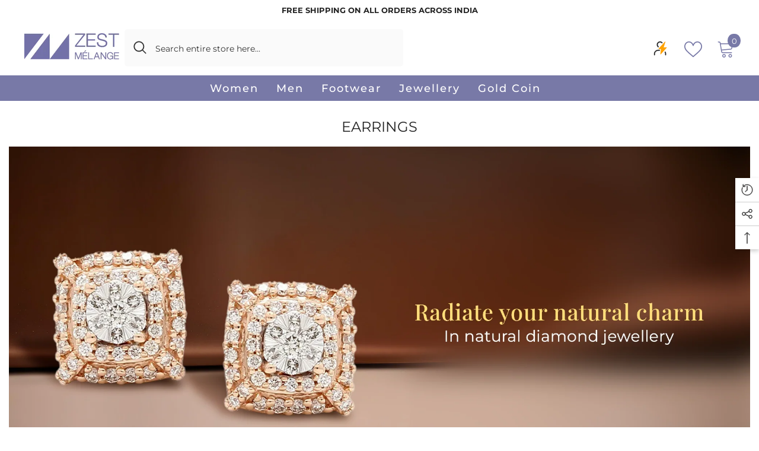

--- FILE ---
content_type: text/html; charset=utf-8
request_url: https://www.zestmelange.com/collections/diamond-earrings
body_size: 91188
content:















<!doctype html><html class="no-js" lang="en">
    <head>

        <!-- Gokwik theme code start -->
        <link rel="dns-prefetch" href="https://pdp.gokwik.co/">
        <link rel="dns-prefetch" href="https://api.gokwik.co">
        




  <script>
    window.gaTag = {ga4: "G-DP5LPJMQJK"}
    window.merchantInfo  = {
            mid: "19an4fq2kk5y",
            environment: "production",
            type: "merchantInfo",
      		storeId: "59149156504",
      		fbpixel: "501519553781981",
          }
    var productFormSelector = '';
    var cart = {"note":null,"attributes":{},"original_total_price":0,"total_price":0,"total_discount":0,"total_weight":0.0,"item_count":0,"items":[],"requires_shipping":false,"currency":"INR","items_subtotal_price":0,"cart_level_discount_applications":[],"checkout_charge_amount":0}
    var templateName = 'collection'
  </script>

  <script src="https://pdp.gokwik.co/merchant-integration/build/merchant.integration.js?v4" defer></script>

<script>
    if ('$' && '$' !== 'undefined') {
        const script = document.createElement('script');
        script.src = "https://www.googletagmanager.com/gtag/js?id="+ window.gaTag.ga4;
        script.defer = true;
        document.head.appendChild(script);
        window.dataLayer = window.dataLayer || [];
        function gtag(){dataLayer.push(arguments);}
        gtag('js', new Date());
        gtag('config', window.gaTag.ga4 ,{ 'groups': 'GA4' });
    }
  </script>



  <script>
    window.addEventListener('gokwikLoaded', e => {
    var buyNowButton = document.getElementById('gokwik-buy-now');
if (buyNowButton) {
    buyNowButton.disabled = false;
    buyNowButton.classList.remove('disabled');
}
      var gokwikCheckoutButtons = document.querySelectorAll('.gokwik-checkout button');
gokwikCheckoutButtons.forEach(function(button) {
    button.disabled = false;
    button.classList.remove('disabled');
});
    //Do Not Touch This Line
    let clicked = false;
    let gokwikAdsID = "AW-10887416770/AANUCOn3lqYaEMKXw8co";
    const gokwikCheckoutEnable = (arrayOfElement) => {
      if (arrayOfElement.length === 0) return null;
      if (arrayOfElement.length > 1) {
        arrayOfElement.forEach(data => {
          if (data) {
            let targetElement = document.querySelectorAll(data);
            if (targetElement.length >= 1) {
              targetElement.forEach(element => {
                
                element.addEventListener("click", () => {
                  if (!clicked && gokwikAdsID) {
                    clicked = true;
                    gtag('event', 'conversion', {
                      'send_to': gokwikAdsID.toString().trim(),
                      'value': 0.0,
                      'currency': '',
                      'transaction_id': ''
                    });
                  }
                });
              });
            }
          }
        });
      }
    };
    gokwikCheckoutEnable(["#gokwik-buy-now",".gokwik-checkout button"])
    gokwikSdk.on('modal_closed', ()=>{
        clicked = false;
    })

    const targetElement = document.querySelector("body");
      function debounce(func, delay) {
        let timeoutId;
        return function () {
          const context = this;
          const args = arguments;
          clearTimeout(timeoutId);
          timeoutId = setTimeout(function () {
            func.apply(context, args);
          }, delay);
        };
      }

      const observer = new MutationObserver(() => {
       const addToCartButton = document.querySelector("button[name='add']");
const gokwikBuyNowButton = document.getElementById('gokwik-buy-now');

if (addToCartButton && addToCartButton.disabled) {
    gokwikBuyNowButton?.setAttribute('disabled', 'disabled');
} else {
    gokwikBuyNowButton?.removeAttribute('disabled');
}
        debouncedMyTimer();
      });

      const debouncedMyTimer = debounce(() => {
        observer.disconnect();
        //Do Not Touch this function
    
        gokwikCheckoutEnable(["#gokwik-buy-now",".gokwik-checkout button"])
        var gokwikCheckoutButtons = document.querySelectorAll('.gokwik-checkout button');
gokwikCheckoutButtons.forEach(function(button) {
    button.disabled = false;
    button.classList.remove('disabled');
});
        observer.observe(targetElement, { childList: true, subtree: true });
      }, 700);

      const config = { childList: true, subtree: true };
      observer.observe(targetElement, config);
    });
  </script>



<style>
  
  .gokwik-checkout {
    width: 100%;
    display: flex;
    justify-content: center;
    flex-direction: column;
    align-items: end;
    margin-bottom: 10px;
  }
  .gokwik-checkout button {
    max-width:100%;
    width: 100%;
    /* border: none; */
    display: flex;
    justify-content: center;
    align-items: center;
    background: #7879a7;
    position: relative;
    cursor: pointer;
    border-radius: 0px;
    padding: 5px 10px;
    height:45px;
  }
  #gokwik-buy-now.disabled, .gokwik-disabled{
    opacity:0.5;
    cursor: not-allowed;
    }
    .gokwik-checkout button:focus {
    outline: none;
  }
  .gokwik-checkout button > span {
    display: flex;
  }
  .gokwik-checkout button > span.btn-text {
    display: flex;
    flex-direction: column;
    /* color: #FFFFFF; */
    align-items: flex-start;
  }
  .gokwik-checkout button > span.btn-text > span:last-child {
  	padding-top: 2px;
      font-size: 10px;
      line-height: 10px;
      text-transform: initial;
  }
  .gokwik-checkout button > span.btn-text > span:first-child {
     font-size: 16px;
  }
  .gokwik-checkout button > span.pay-opt-icon img:first-child {
    margin-right: 10px;
    margin-left: 10px;
  }
  /*   Additional */
  .gokwik-checkout button.disabled{
    opacity:0.5;
    cursor: not-allowed;
    }
  .gokwik-checkout button.disabled .addloadr#btn-loader{
     display: flex!important;
  }
    #gokwik-buy-now.disabled .addloadr#btn-loader{
     display: flex!important;
  }
  #gokwik-buy-now:disabled{
     cursor: not-allowed;
     opacity:0.5;
  }
  .action-group .button-continue,.previewCartGroup .button-view-cart {
    height: 45px;
    text-align: center;
    align-items: center;
    display: flex;
    justify-content: center;
  }

  

  
   #gokwik-buy-now {
     background: #7879a7;
     width: 100%;
     color: #ffffff;
     cursor: pointer;
     line-height: 1;
     border: none;
     padding: 15px 10px;
     /* font-size: 15px; */
      margin-bottom: 10px;
     position:relative;
     font-family: var(--btn-1-font-family);
     font-size: var(--btn-1-font-size);
     font-weight: var(--btn-1-font-weight);
     text-transform:uppercase;
     height:50px;
   }


  
  /* Loader CSS */
    #btn-loader{
      display: none;
      position: absolute;
      top: 0;
      bottom: 0;
      left: 0;
      right: 0;
      justify-content: center;
      align-items: center;
      background:#7879a7;
      border-radius:0px;

    }

  .cir-loader,
  .cir-loader:after {
    border-radius: 50%;
    width: 35px;
    height: 35px;
  }
  .cir-loader {
    margin: 6px auto;
    font-size: 10px;
    position: relative;
    text-indent: -9999em;
    border-top: 0.5em solid rgba(255, 255, 255, 0.2);
    border-right: 0.5em solid rgba(255, 255, 255, 0.2);
    border-bottom: 0.5em solid rgba(255, 255, 255, 0.2);
    border-left: 0.5em solid #ffffff;
    -webkit-transform: translateZ(0);
    -ms-transform: translateZ(0);
    transform: translateZ(0);
    -webkit-animation: load8 1.1s infinite linear;
    animation: load8 1.1s infinite linear;
  }
  @-webkit-keyframes load8 {
    0% {
      -webkit-transform: rotate(0deg);
      transform: rotate(0deg);
    }
    100% {
      -webkit-transform: rotate(360deg);
      transform: rotate(360deg);
    }
  }
  @keyframes load8 {
    0% {
      -webkit-transform: rotate(0deg);
      transform: rotate(0deg);
    }
    100% {
      -webkit-transform: rotate(360deg);
      transform: rotate(360deg);
    }
  }
</style>
        <!-- Gokwik theme code End -->

        <meta charset="utf-8">
        <meta http-equiv="X-UA-Compatible" content="IE=edge">
        <meta name="viewport" content="width=device-width,initial-scale=1">
        <meta name="theme-color" content="">
        <link rel="canonical" href="https://www.zestmelange.com/collections/diamond-earrings">
        <link rel="canonical" href="https://www.zestmelange.com/collections/diamond-earrings" canonical-shop-url="https://www.zestmelange.com/"><link rel="shortcut icon" href="//www.zestmelange.com/cdn/shop/files/zest_logo_1_32x32.png?v=1634835979" type="image/png"><link rel="preconnect" href="https://cdn.shopify.com" crossorigin>
        <title>
            Shop the Best Earrings Online - Zestmelange&#39;s Top Picks
 &ndash; Zest Mélange </title>
        
            <meta name="description" content="Elevate your style with the latest earring trends from Zestmelange. Shop our top picks for the best earrings to buy online and add some sparkle to your wardrobe!">
        
        

<meta property="og:site_name" content="Zest Mélange ">
<meta property="og:url" content="https://www.zestmelange.com/collections/diamond-earrings">
<meta property="og:title" content="Shop the Best Earrings Online - Zestmelange&#39;s Top Picks">
<meta property="og:type" content="product.group">
<meta property="og:description" content="Elevate your style with the latest earring trends from Zestmelange. Shop our top picks for the best earrings to buy online and add some sparkle to your wardrobe!"><meta name="twitter:site" content="@zestmelange"><meta name="twitter:card" content="summary_large_image">
<meta name="twitter:title" content="Shop the Best Earrings Online - Zestmelange&#39;s Top Picks">
<meta name="twitter:description" content="Elevate your style with the latest earring trends from Zestmelange. Shop our top picks for the best earrings to buy online and add some sparkle to your wardrobe!">

        <style>.spf-filter-loading #gf-products > *:not(.spf-product--skeleton), .spf-filter-loading [data-globo-filter-items] > *:not(.spf-product--skeleton){visibility: hidden; opacity: 0}</style>
<link rel="preconnect" href="https://filter-v8.globosoftware.net" />
<script>
  document.getElementsByTagName('html')[0].classList.add('spf-filter-loading');
  window.addEventListener("globoFilterRenderCompleted",function(e){document.getElementsByTagName('html')[0].classList.remove('spf-filter-loading')})
  window.sortByRelevance = false;
  window.moneyFormat = "₹. {{amount}}";
  window.GloboMoneyFormat = "₹. {{amount}}";
  window.GloboMoneyWithCurrencyFormat = "₹. {{amount}}";
  window.filterPriceRate = 1;
  window.filterPriceAdjustment = 1;

  window.shopCurrency = "INR";
  window.currentCurrency = "INR";

  window.isMultiCurrency = false;
  window.globoFilterAssetsUrl = '//www.zestmelange.com/cdn/shop/t/29/assets/';
  window.assetsUrl = '//www.zestmelange.com/cdn/shop/t/29/assets/';
  window.filesUrl = '//www.zestmelange.com/cdn/shop/files/';
  var page_id = 277232648344;
  var globo_filters_json = {"default":5308}
  var GloboFilterConfig = {
    api: {
      filterUrl: "https://filter-v8.globosoftware.net/filter",
      searchUrl: "https://filter-v8.globosoftware.net/search",
      url: "https://filter-v8.globosoftware.net",
    },
    shop: {
      name: "Zest Mélange ",
      url: "https://www.zestmelange.com",
      domain: "zest-malenge.myshopify.com",
      is_multicurrency: false,
      currency: "INR",
      cur_currency: "INR",
      cur_locale: "en",
      cur_country: "IN",
      locale: "en",
      root_url: "",
      country_code: "IN",
      product_image: {width: 360, height: 504},
      no_image_url: "https://cdn.shopify.com/s/images/themes/product-1.png",
      themeStoreId: 0,
      swatches:  [],
      newUrlStruct: true,
      translation: {"default":{"search":{"suggestions":"Suggestions","collections":"Collections","pages":"Pages","product":"Product","products":"Products","view_all":"Search for","view_all_products":"View all products","not_found":"Sorry, nothing found for","product_not_found":"No products were found","no_result_keywords_suggestions_title":"Popular searches","no_result_products_suggestions_title":"However, You may like","zero_character_keywords_suggestions_title":"Suggestions","zero_character_popular_searches_title":"Popular searches","zero_character_products_suggestions_title":"Trending products"},"form":{"heading":"Search products","select":"-- Select --","search":"Search","submit":"Search","clear":"Clear"},"filter":{"filter_by":"Filter By","clear_all":"Clear All","view":"View","clear":"Clear","in_stock":"In Stock","out_of_stock":"Out of Stock","ready_to_ship":"Ready to ship","search":"Search options","choose_values":"Choose values"},"sort":{"sort_by":"Sort By","manually":"Featured","availability_in_stock_first":"Availability","relevance":"Relevance","best_selling":"Best Selling","alphabetically_a_z":"Alphabetically, A-Z","alphabetically_z_a":"Alphabetically, Z-A","price_low_to_high":"Price, low to high","price_high_to_low":"Price, high to low","date_new_to_old":"Date, new to old","date_old_to_new":"Date, old to new","sale_off":"% Sale off"},"product":{"add_to_cart":"Add to cart","unavailable":"Unavailable","sold_out":"Sold out","sale":"Sale","load_more":"Load more","limit":"Show","search":"Search products","no_results":"Sorry, there are no products in this collection"}}},
      redirects: null,
      images: ["bg-cursor.png"],
      settings: {"layout_header":"default","header_custom_width_size":1400,"layout_body":"custom_width","body_custom_width_size":1800,"layout_footer":"custom_width","footer_custom_width_size":1800,"enable_footer_brand":false,"enable_footer_policies":false,"bg_color_layout_boxed":"rgba(0,0,0,0)","link_left":null,"link_right":null,"header_mobile_layout":"01","mobile_menu":"default","header_layout":"08","enable_tab_categories":true,"footer_layout":"01","collection_layout":"default","list_collections_layout":"collections_01_grid","product_page_layout":"default","blog_layout":"full_width","password_layout":"01","type_font_1":"shopify_fonts","type_font_1_name":"Montserrat","type_font_1_font":{"error":"json not allowed for this object"},"type_font_2":"shopify_fonts","type_font_2_name":"Montserrat","type_font_2_font":{"error":"json not allowed for this object"},"type_body":"font_2","type_body_font_size":14,"type_body_font_weight":"400","type_body_line_height":24,"type_body_letter_spacing":"3","type_heading":"font_2","type_heading_font_size":38,"type_heading_font_weight":"500","type_heading_font_style":"normal","type_heading_text_transform":"none","type_heading_line_height":1,"type_heading_letter_spacing":"0","type_heading_border_height":1,"type_menu_lv_1":"font_1","type_menu_lv1_font_size":16,"type_menu_lv1_font_weight":"500","type_menu_lv1_text_transform":"uppercase","type_menu_lv1_line_height":24,"type_menu_lv1_letter_spacing":"0","type_menu_lv_2":"font_1","type_menu_lv2_font_size":14,"type_menu_lv2_font_weight":"500","type_menu_lv2_text_transform":"capitalize","type_menu_lv2_line_height":24,"type_menu_lv2_letter_spacing":"0","type_menu_lv_3":"font_1","type_menu_lv3_font_size":14,"type_menu_lv3_font_weight":"500","type_menu_lv3_text_transform":"capitalize","type_menu_lv3_line_height":24,"type_menu_lv3_letter_spacing":"0","type_mega_menu_lv_2":"font_1","type_mega_menu_lv2_font_size":14,"type_mega_menu_lv2_font_weight":"500","type_mega_menu_lv2_font_style":"normal","type_mega_menu_lv2_text_transform":"uppercase","type_mega_menu_lv2_line_height":22,"type_mega_menu_lv2_letter_spacing":"0","type_mega_menu_lv_3":"font_1","type_mega_menu_lv3_font_size":14,"type_mega_menu_lv3_font_weight":"400","type_mega_menu_lv3_text_transform":"capitalize","type_mega_menu_lv3_line_height":24,"type_mega_menu_lv3_letter_spacing":"0","product_title_font":"font_1","product_title_font_size":16,"product_title_font_weight":"400","product_title_text_transform":"capitalize","product_title_line_height":20,"product_title_letter_spacing":"0","product_title_line_text":"2","product_title_margin_bottom":10,"product_vendor_font":"font_1","product_vendor_font_size":14,"product_vendor_font_weight":"400","product_vendor_font_style":"normal","product_vendor_text_transform":"uppercase","product_vendor_line_height":22,"product_vendor_letter_spacing":"0","product_vendor_margin_bottom":5,"product_price_font":"font_1","product_price_font_size":16,"product_price_font_weight":"600","product_price_line_height":22,"product_price_letter_spacing":"0","product_price_margin_top":0,"product_price_margin_bottom":13,"badge_font":"font_1","badge_font_size":14,"badge_font_weight":"400","badge_text_transform":"capitalize","badge__line_height":19,"badge_letter_spacing":"0","badge_border_radius":2,"badge_padding_top":0,"badge_padding_bottom":0,"badge_padding_left_right":8,"product_quickview_font_size":12,"product_quickview__line_height":23,"product_quickview_border_radius":1,"product_quickview_top":0,"product_quickview_bottom":0,"product_quickview_padding_left_right":7,"product_quickview_enable_boxshadow":false,"blog_title_font":"font_1","blog_title_font_size":18,"blog_title_font_weight":"500","blog_title_text_transform":"capitalize","blog_title_line_height":36,"blog_title_letter_spacing":"0","blog_info_font":"font_1","blog_info_font_size":12,"blog_info_font_weight":"400","blog_info_text_transform":"none","blog_info_line_height":22,"blog_info_letter_spacing":"0","type_button_1":"font_1","type_button_1_font_size":16,"type_button_1_font_weight":"700","type_button_1_text_transform":"uppercase","button_1_line_height":1,"button_1_letter_spacing":".05em","button_1_border_radius":0,"button_1_border_width":1,"button_1_border_style":"solid","button_1_text_align":"center","button_1_padding_top":11,"button_1_padding_bottom":11,"button_1_horizontal_length":0,"button_1_vertical_length":0,"button_1_blur_radius":0,"button_1_spread":0,"btn_1_bg_box_shadow":"rgba(0,0,0,0)","btn_1_bg_box_shadow_hover":"rgba(0,0,0,0)","button_1_opacity":"1","button_1_inset":"no","type_button_2":"font_2","type_button_2_font_size":16,"type_button_2_font_weight":"700","type_button_2_text_transform":"uppercase","button_2_line_height":24,"button_2_letter_spacing":".05em","button_2_border_radius":0,"button_2_border_width":1,"button_2_border_style":"solid","button_2_text_align":"center","button_2_padding_top":20,"button_2_padding_bottom":20,"button_2_horizontal_length":0,"button_2_vertical_length":0,"button_2_blur_radius":0,"button_2_spread":0,"btn_2_bg_box_shadow":"rgba(0,0,0,0)","btn_2_bg_box_shadow_hover":"rgba(0,0,0,0)","button_2_opacity":"1","button_2_inset":"no","type_button_3":"font_2","type_button_3_font_size":16,"type_button_3_font_weight":"600","type_button_3_text_transform":"uppercase","button_3_line_height":24,"button_3_letter_spacing":".05em","button_3_border_radius":0,"button_3_border_width":1,"button_3_border_style":"solid","button_3_text_align":"center","button_3_padding_top":11,"button_3_padding_bottom":8,"button_3_horizontal_length":0,"button_3_vertical_length":0,"button_3_blur_radius":0,"button_3_spread":0,"btn_3_bg_box_shadow":"rgba(0,0,0,0)","btn_3_bg_box_shadow_hover":"rgba(0,0,0,0)","button_3_opacity":"1","button_3_inset":"no","type_footer_heading":"font_1","type_footer_heading_font_size":16,"type_footer_heading_font_weight":"500","type_footer_heading_text_transform":"uppercase","type_footer_heading_line_height":17,"type_footer_heading_letter_spacing":".05em","type_footer_link":"font_1","type_footer_link_font_size":14,"type_footer_link_font_weight":"400","type_footer_link_text_transform":"capitalize","type_footer_link_line_height":28,"type_footer_link_letter_spacing":"","type_page_title":"font_1","type_page_title_font_size":24,"type_page_title_font_weight":"400","type_page_title_font_style":"normal","type_page_title_text_transform":"uppercase","type_page_title_line_height":20,"type_page_title_letter_spacing":"0.5 rem","favicon":"\/\/www.zestmelange.com\/cdn\/shop\/files\/zest_logo_1.png?v=1634835979","show_wishlist":true,"show_effect_close":false,"show_global_checkbox":false,"global_checkbox_text":"I agree with","global_checkbox_link_text":"Terms \u0026 Conditions","global_checkbox_content":"What is Lorem Ipsum?\n\nLorem Ipsum is simply dummy text of the printing and typesetting industry. Lorem Ipsum has been the industry's standard dummy text ever since the 1500s, when an unknown printer took a galley of type and scrambled it to make a type specimen book. It has survived not only five centuries, but also the leap into electronic typesetting, remaining essentially unchanged. It was popularised in the 1960s with the release of Letraset sheets containing Lorem Ipsum passages, and more recently with desktop publishing software like Aldus PageMaker including versions of Lorem Ipsum.\nWhy do we use it?\nIt is a long established fact that a reader will be distracted by the readable content of a page when looking at its layout. The point of using Lorem Ipsum is that it has a more-or-less normal distribution of letters, as opposed to using 'Content here, content here', making it look like readable English. Many desktop publishing packages and web page editors now use Lorem Ipsum as their default model text, and a search for 'lorem ipsum' will uncover many web sites still in their infancy. Various versions have evolved over the years, sometimes by accident, sometimes on purpose (injected humour and the like).","swatch":"","swatch_type":"color","swatch_width":40,"swatch_height":40,"swatch_border_radius":0,"swatch_color_width":40,"swatch_color_height":40,"swatch_color_border_radius":20,"show_customization_option":false,"customization_option_type":"all","customization_option_hidden":true,"customization_option_tags":"","customization_option_1":"","customization_option_2":"","show_customer_login":true,"customer_login_btn_1":"1","customer_login_btn_2":"2","show_hot_stock":false,"hot_stock_limit":"20","after_add_to_cart":"quick_cart","enable_lazyload":false,"style_dots":"01","type_dots_width":12,"type_dots_height":12,"dots_style2_opacity":50,"style_arrows":"01","enable_button_disable_arrows":true,"type_arrow_border_width":1,"type_arrow_radius":50,"type_arrow_width":35,"type_arrow_height":35,"type_arrow_size_icon":17,"position_horizontal_slick_arrow":"0","pagination_style":"2","pagination_align":"center","trust_image_product_1":null,"trust_image_product_2":null,"trust_image_product_3":null,"trust_image_product_4":null,"trust_image_cart_1":null,"share_product_type":"addthis","share_product_script":"\u003cdiv class=\"addthis_inline_share_toolbox\"\u003e\u003c\/div\u003e\n  \u003cscript type=\"text\/javascript\" src=\"\/\/s7.addthis.com\/js\/300\/addthis_widget.js#pubid=ra-595b0ea2fb9c5869\"\u003e\u003c\/script\u003e","share_article_type":"addthis","share_article_script":"\u003cdiv class=\"addthis_inline_share_toolbox\"\u003e\u003c\/div\u003e\n  \u003cscript type=\"text\/javascript\" src=\"\/\/s7.addthis.com\/js\/300\/addthis_widget.js#pubid=ra-595b0ea2fb9c5869\"\u003e\u003c\/script\u003e","show_dynamic_browser_title":true,"dynamic_browser_title_content":"","show_saved_price":false,"enable_view_documentation":true,"product_card_layout":"01","enable_background_button_card":false,"disable_product_card_border":false,"enable_custom_layout_card":false,"product_block_image_ratio":"adapt","portrait_height":"90","product_block_image_fit":"contain","show_image_swap":false,"enable_hover_video_product_items":false,"show_image_loading":true,"image_loading_text":"ZM","show_vendor":false,"show_price":true,"display_item_size":false,"display_text_size":false,"display_text_color_title":true,"style_text_color_varriant":"01","style_text_color_varriant_fs":16,"style_text_size_varriant":"01","size_text_variant_fs":10,"show_review":false,"show_compare":false,"hide_compare_homepage":true,"product_compare_type":"default","show_wishlist_card":false,"show_wishlist_card_mb":false,"show_quick_view":false,"show_quick_view_mb":false,"product_quick_view_type":"icon","group_quickview_wishlist":"right","product_content_text_align":"left","show_badge":false,"badge_postion":"left","postion_top_badge":0,"postion_left_right_badge":0,"show_new_badge":true,"new_badge_type":"auto","new_badge_time":30,"new_badge_limit":30,"show_sale_badge":true,"sale_badge_type":"text","show_sold_out_badge":true,"show_custom_badge":true,"show_bundle_badge":true,"show_swatch":true,"point_product_swatch_custom":"30px","point_product_swatch_custom_mb":"20px","product_swatch_more_font_size":12,"show_action":false,"show_quick_shop":false,"quick_shop_type":"1","show_product_marquee":false,"product_marquee_text_color":"#FFFFFF","product_marquee_type":"text","product_marquee_text":"","product_marquee_text_size":14,"product_marquee_text_mobile_size":14,"product_marquee_text_weight":"400","product_marquee_text_transform":"none","product_marquee_text_style":"italic","enable_layout_rtl":false,"list_iso_rtl":"ar, ha, he","enable_multilang_shopify":false,"lange_1":"en","i-lang-1":"\u003csvg xmlns=\"http:\/\/www.w3.org\/2000\/svg\" version=\"1.1\" id=\"Layer_1\" x=\"0px\" y=\"0px\" viewbox=\"0 0 512 512\" style=\"enable-background:new 0 0 512 512;\" xmlns:xlink=\"http:\/\/www.w3.org\/1999\/xlink\" xml:space=\"preserve\"\u003e\n\u003ccircle style=\"fill:#F0F0F0;\" cx=\"256\" cy=\"256\" r=\"256\"\u003e\u003c\/circle\u003e\n\u003cg\u003e\n\t\u003cpath style=\"fill:#0052B4;\" d=\"M52.92,100.142c-20.109,26.163-35.272,56.318-44.101,89.077h133.178L52.92,100.142z\"\u003e\u003c\/path\u003e\n\t\u003cpath style=\"fill:#0052B4;\" d=\"M503.181,189.219c-8.829-32.758-23.993-62.913-44.101-89.076l-89.075,89.076H503.181z\"\u003e\u003c\/path\u003e\n\t\u003cpath style=\"fill:#0052B4;\" d=\"M8.819,322.784c8.83,32.758,23.993,62.913,44.101,89.075l89.074-89.075L8.819,322.784L8.819,322.784   z\"\u003e\u003c\/path\u003e\n\t\u003cpath style=\"fill:#0052B4;\" d=\"M411.858,52.921c-26.163-20.109-56.317-35.272-89.076-44.102v133.177L411.858,52.921z\"\u003e\u003c\/path\u003e\n\t\u003cpath style=\"fill:#0052B4;\" d=\"M100.142,459.079c26.163,20.109,56.318,35.272,89.076,44.102V370.005L100.142,459.079z\"\u003e\u003c\/path\u003e\n\t\u003cpath style=\"fill:#0052B4;\" d=\"M189.217,8.819c-32.758,8.83-62.913,23.993-89.075,44.101l89.075,89.075V8.819z\"\u003e\u003c\/path\u003e\n\t\u003cpath style=\"fill:#0052B4;\" d=\"M322.783,503.181c32.758-8.83,62.913-23.993,89.075-44.101l-89.075-89.075V503.181z\"\u003e\u003c\/path\u003e\n\t\u003cpath style=\"fill:#0052B4;\" d=\"M370.005,322.784l89.075,89.076c20.108-26.162,35.272-56.318,44.101-89.076H370.005z\"\u003e\u003c\/path\u003e\n\u003c\/g\u003e\n\u003cg\u003e\n\t\u003cpath style=\"fill:#D80027;\" d=\"M509.833,222.609h-220.44h-0.001V2.167C278.461,0.744,267.317,0,256,0   c-11.319,0-22.461,0.744-33.391,2.167v220.44v0.001H2.167C0.744,233.539,0,244.683,0,256c0,11.319,0.744,22.461,2.167,33.391   h220.44h0.001v220.442C233.539,511.256,244.681,512,256,512c11.317,0,22.461-0.743,33.391-2.167v-220.44v-0.001h220.442   C511.256,278.461,512,267.319,512,256C512,244.683,511.256,233.539,509.833,222.609z\"\u003e\u003c\/path\u003e\n\t\u003cpath style=\"fill:#D80027;\" d=\"M322.783,322.784L322.783,322.784L437.019,437.02c5.254-5.252,10.266-10.743,15.048-16.435   l-97.802-97.802h-31.482V322.784z\"\u003e\u003c\/path\u003e\n\t\u003cpath style=\"fill:#D80027;\" d=\"M189.217,322.784h-0.002L74.98,437.019c5.252,5.254,10.743,10.266,16.435,15.048l97.802-97.804   V322.784z\"\u003e\u003c\/path\u003e\n\t\u003cpath style=\"fill:#D80027;\" d=\"M189.217,189.219v-0.002L74.981,74.98c-5.254,5.252-10.266,10.743-15.048,16.435l97.803,97.803   H189.217z\"\u003e\u003c\/path\u003e\n\t\u003cpath style=\"fill:#D80027;\" d=\"M322.783,189.219L322.783,189.219L437.02,74.981c-5.252-5.254-10.743-10.266-16.435-15.047   l-97.802,97.803V189.219z\"\u003e\u003c\/path\u003e\n\u003c\/g\u003e\n\u003cg\u003e\n\u003c\/g\u003e\n\u003cg\u003e\n\u003c\/g\u003e\n\u003cg\u003e\n\u003c\/g\u003e\n\u003cg\u003e\n\u003c\/g\u003e\n\u003cg\u003e\n\u003c\/g\u003e\n\u003cg\u003e\n\u003c\/g\u003e\n\u003cg\u003e\n\u003c\/g\u003e\n\u003cg\u003e\n\u003c\/g\u003e\n\u003cg\u003e\n\u003c\/g\u003e\n\u003cg\u003e\n\u003c\/g\u003e\n\u003cg\u003e\n\u003c\/g\u003e\n\u003cg\u003e\n\u003c\/g\u003e\n\u003cg\u003e\n\u003c\/g\u003e\n\u003cg\u003e\n\u003c\/g\u003e\n\u003cg\u003e\n\u003c\/g\u003e\n\u003c\/svg\u003e","lange_2":"de","i-lang-2":"\u003csvg xmlns=\"http:\/\/www.w3.org\/2000\/svg\" version=\"1.1\" id=\"Layer_1\" x=\"0px\" y=\"0px\" viewbox=\"0 0 512 512\" style=\"enable-background:new 0 0 512 512;\" xmlns:xlink=\"http:\/\/www.w3.org\/1999\/xlink\" xml:space=\"preserve\"\u003e\n\u003cpath style=\"fill:#FFDA44;\" d=\"M15.923,345.043C52.094,442.527,145.929,512,256,512s203.906-69.473,240.077-166.957L256,322.783  L15.923,345.043z\"\u003e\u003c\/path\u003e\n\u003cpath d=\"M256,0C145.929,0,52.094,69.472,15.923,166.957L256,189.217l240.077-22.261C459.906,69.472,366.071,0,256,0z\"\u003e\u003c\/path\u003e\n\u003cpath style=\"fill:#D80027;\" d=\"M15.923,166.957C5.633,194.69,0,224.686,0,256s5.633,61.31,15.923,89.043h480.155  C506.368,317.31,512,287.314,512,256s-5.632-61.31-15.923-89.043H15.923z\"\u003e\u003c\/path\u003e\n\u003cg\u003e\n\u003c\/g\u003e\n\u003cg\u003e\n\u003c\/g\u003e\n\u003cg\u003e\n\u003c\/g\u003e\n\u003cg\u003e\n\u003c\/g\u003e\n\u003cg\u003e\n\u003c\/g\u003e\n\u003cg\u003e\n\u003c\/g\u003e\n\u003cg\u003e\n\u003c\/g\u003e\n\u003cg\u003e\n\u003c\/g\u003e\n\u003cg\u003e\n\u003c\/g\u003e\n\u003cg\u003e\n\u003c\/g\u003e\n\u003cg\u003e\n\u003c\/g\u003e\n\u003cg\u003e\n\u003c\/g\u003e\n\u003cg\u003e\n\u003c\/g\u003e\n\u003cg\u003e\n\u003c\/g\u003e\n\u003cg\u003e\n\u003c\/g\u003e\n\u003c\/svg\u003e","lange_3":"","i-lang-3":"","lange_4":"","i-lang-4":"","lange_5":"","i-lang-5":"","lange_6":"","i-lang-6":"","enable_currencies":false,"currency_type":"multiple_currencies","currency_1_unit":"USD","i-currency-1":"\u003csvg xmlns=\"http:\/\/www.w3.org\/2000\/svg\" version=\"1.1\" id=\"Layer_1\" x=\"0px\" y=\"0px\" viewbox=\"0 0 512 512\" style=\"enable-background:new 0 0 512 512;\" xmlns:xlink=\"http:\/\/www.w3.org\/1999\/xlink\" xml:space=\"preserve\"\u003e\n\u003ccircle style=\"fill:#F0F0F0;\" cx=\"256\" cy=\"256\" r=\"256\"\u003e\u003c\/circle\u003e\n\u003cg\u003e\n\t\u003cpath style=\"fill:#D80027;\" d=\"M244.87,256H512c0-23.106-3.08-45.49-8.819-66.783H244.87V256z\"\u003e\u003c\/path\u003e\n\t\u003cpath style=\"fill:#D80027;\" d=\"M244.87,122.435h229.556c-15.671-25.572-35.708-48.175-59.07-66.783H244.87V122.435z\"\u003e\u003c\/path\u003e\n\t\u003cpath style=\"fill:#D80027;\" d=\"M256,512c60.249,0,115.626-20.824,159.356-55.652H96.644C140.374,491.176,195.751,512,256,512z\"\u003e\u003c\/path\u003e\n\t\u003cpath style=\"fill:#D80027;\" d=\"M37.574,389.565h436.852c12.581-20.529,22.338-42.969,28.755-66.783H8.819   C15.236,346.596,24.993,369.036,37.574,389.565z\"\u003e\u003c\/path\u003e\n\u003c\/g\u003e\n\u003cpath style=\"fill:#0052B4;\" d=\"M118.584,39.978h23.329l-21.7,15.765l8.289,25.509l-21.699-15.765L85.104,81.252l7.16-22.037  C73.158,75.13,56.412,93.776,42.612,114.552h7.475l-13.813,10.035c-2.152,3.59-4.216,7.237-6.194,10.938l6.596,20.301l-12.306-8.941  c-3.059,6.481-5.857,13.108-8.372,19.873l7.267,22.368h26.822l-21.7,15.765l8.289,25.509l-21.699-15.765l-12.998,9.444  C0.678,234.537,0,245.189,0,256h256c0-141.384,0-158.052,0-256C205.428,0,158.285,14.67,118.584,39.978z M128.502,230.4  l-21.699-15.765L85.104,230.4l8.289-25.509l-21.7-15.765h26.822l8.288-25.509l8.288,25.509h26.822l-21.7,15.765L128.502,230.4z   M120.213,130.317l8.289,25.509l-21.699-15.765l-21.699,15.765l8.289-25.509l-21.7-15.765h26.822l8.288-25.509l8.288,25.509h26.822  L120.213,130.317z M220.328,230.4l-21.699-15.765L176.93,230.4l8.289-25.509l-21.7-15.765h26.822l8.288-25.509l8.288,25.509h26.822  l-21.7,15.765L220.328,230.4z M212.039,130.317l8.289,25.509l-21.699-15.765l-21.699,15.765l8.289-25.509l-21.7-15.765h26.822  l8.288-25.509l8.288,25.509h26.822L212.039,130.317z M212.039,55.743l8.289,25.509l-21.699-15.765L176.93,81.252l8.289-25.509  l-21.7-15.765h26.822l8.288-25.509l8.288,25.509h26.822L212.039,55.743z\"\u003e\u003c\/path\u003e\n\u003cg\u003e\n\u003c\/g\u003e\n\u003cg\u003e\n\u003c\/g\u003e\n\u003cg\u003e\n\u003c\/g\u003e\n\u003cg\u003e\n\u003c\/g\u003e\n\u003cg\u003e\n\u003c\/g\u003e\n\u003cg\u003e\n\u003c\/g\u003e\n\u003cg\u003e\n\u003c\/g\u003e\n\u003cg\u003e\n\u003c\/g\u003e\n\u003cg\u003e\n\u003c\/g\u003e\n\u003cg\u003e\n\u003c\/g\u003e\n\u003cg\u003e\n\u003c\/g\u003e\n\u003cg\u003e\n\u003c\/g\u003e\n\u003cg\u003e\n\u003c\/g\u003e\n\u003cg\u003e\n\u003c\/g\u003e\n\u003cg\u003e\n\u003c\/g\u003e\n\u003c\/svg\u003e","currency_2_unit":"EUR","i-currency-2":"\u003csvg xmlns=\"http:\/\/www.w3.org\/2000\/svg\" version=\"1.1\" id=\"Layer_1\" x=\"0px\" y=\"0px\" viewbox=\"0 0 512 512\" style=\"enable-background:new 0 0 512 512;\" xmlns:xlink=\"http:\/\/www.w3.org\/1999\/xlink\" xml:space=\"preserve\"\u003e\n\u003ccircle style=\"fill:#0052B4;\" cx=\"256\" cy=\"256\" r=\"256\"\u003e\u003c\/circle\u003e\n\u003cg\u003e\n\t\u003cpolygon style=\"fill:#FFDA44;\" points=\"256.001,100.174 264.29,125.683 291.11,125.683 269.411,141.448 277.7,166.957    256.001,151.191 234.301,166.957 242.59,141.448 220.891,125.683 247.712,125.683  \"\u003e\u003c\/polygon\u003e\n\t\u003cpolygon style=\"fill:#FFDA44;\" points=\"145.814,145.814 169.714,157.99 188.679,139.026 184.482,165.516 208.381,177.693    181.89,181.889 177.694,208.381 165.517,184.482 139.027,188.679 157.992,169.714  \"\u003e\u003c\/polygon\u003e\n\t\u003cpolygon style=\"fill:#FFDA44;\" points=\"100.175,256 125.684,247.711 125.684,220.89 141.448,242.59 166.958,234.301 151.191,256    166.958,277.699 141.448,269.411 125.684,291.11 125.684,264.289  \"\u003e\u003c\/polygon\u003e\n\t\u003cpolygon style=\"fill:#FFDA44;\" points=\"145.814,366.186 157.991,342.286 139.027,323.321 165.518,327.519 177.693,303.62    181.89,330.111 208.38,334.307 184.484,346.484 188.679,372.974 169.714,354.009  \"\u003e\u003c\/polygon\u003e\n\t\u003cpolygon style=\"fill:#FFDA44;\" points=\"256.001,411.826 247.711,386.317 220.891,386.317 242.591,370.552 234.301,345.045    256.001,360.809 277.7,345.045 269.411,370.552 291.11,386.317 264.289,386.317  \"\u003e\u003c\/polygon\u003e\n\t\u003cpolygon style=\"fill:#FFDA44;\" points=\"366.187,366.186 342.288,354.01 323.322,372.975 327.519,346.483 303.622,334.307    330.112,330.111 334.308,303.62 346.484,327.519 372.974,323.321 354.009,342.288  \"\u003e\u003c\/polygon\u003e\n\t\u003cpolygon style=\"fill:#FFDA44;\" points=\"411.826,256 386.317,264.289 386.317,291.11 370.552,269.41 345.045,277.699 360.81,256    345.045,234.301 370.553,242.59 386.317,220.89 386.317,247.712  \"\u003e\u003c\/polygon\u003e\n\t\u003cpolygon style=\"fill:#FFDA44;\" points=\"366.187,145.814 354.01,169.714 372.975,188.679 346.483,184.481 334.308,208.38    330.112,181.889 303.622,177.692 327.519,165.516 323.322,139.027 342.289,157.991  \"\u003e\u003c\/polygon\u003e\n\u003c\/g\u003e\n\u003cg\u003e\n\u003c\/g\u003e\n\u003cg\u003e\n\u003c\/g\u003e\n\u003cg\u003e\n\u003c\/g\u003e\n\u003cg\u003e\n\u003c\/g\u003e\n\u003cg\u003e\n\u003c\/g\u003e\n\u003cg\u003e\n\u003c\/g\u003e\n\u003cg\u003e\n\u003c\/g\u003e\n\u003cg\u003e\n\u003c\/g\u003e\n\u003cg\u003e\n\u003c\/g\u003e\n\u003cg\u003e\n\u003c\/g\u003e\n\u003cg\u003e\n\u003c\/g\u003e\n\u003cg\u003e\n\u003c\/g\u003e\n\u003cg\u003e\n\u003c\/g\u003e\n\u003cg\u003e\n\u003c\/g\u003e\n\u003cg\u003e\n\u003c\/g\u003e\n\u003c\/svg\u003e","currency_3_unit":"GBP","i-currency-3":"\u003csvg xmlns=\"http:\/\/www.w3.org\/2000\/svg\" version=\"1.1\" id=\"Layer_1\" x=\"0px\" y=\"0px\" viewbox=\"0 0 512 512\" style=\"enable-background:new 0 0 512 512;\" xmlns:xlink=\"http:\/\/www.w3.org\/1999\/xlink\" xml:space=\"preserve\"\u003e\n\u003ccircle style=\"fill:#F0F0F0;\" cx=\"256\" cy=\"256\" r=\"256\"\u003e\u003c\/circle\u003e\n\u003cg\u003e\n\t\u003cpath style=\"fill:#0052B4;\" d=\"M52.92,100.142c-20.109,26.163-35.272,56.318-44.101,89.077h133.178L52.92,100.142z\"\u003e\u003c\/path\u003e\n\t\u003cpath style=\"fill:#0052B4;\" d=\"M503.181,189.219c-8.829-32.758-23.993-62.913-44.101-89.076l-89.075,89.076H503.181z\"\u003e\u003c\/path\u003e\n\t\u003cpath style=\"fill:#0052B4;\" d=\"M8.819,322.784c8.83,32.758,23.993,62.913,44.101,89.075l89.074-89.075L8.819,322.784L8.819,322.784   z\"\u003e\u003c\/path\u003e\n\t\u003cpath style=\"fill:#0052B4;\" d=\"M411.858,52.921c-26.163-20.109-56.317-35.272-89.076-44.102v133.177L411.858,52.921z\"\u003e\u003c\/path\u003e\n\t\u003cpath style=\"fill:#0052B4;\" d=\"M100.142,459.079c26.163,20.109,56.318,35.272,89.076,44.102V370.005L100.142,459.079z\"\u003e\u003c\/path\u003e\n\t\u003cpath style=\"fill:#0052B4;\" d=\"M189.217,8.819c-32.758,8.83-62.913,23.993-89.075,44.101l89.075,89.075V8.819z\"\u003e\u003c\/path\u003e\n\t\u003cpath style=\"fill:#0052B4;\" d=\"M322.783,503.181c32.758-8.83,62.913-23.993,89.075-44.101l-89.075-89.075V503.181z\"\u003e\u003c\/path\u003e\n\t\u003cpath style=\"fill:#0052B4;\" d=\"M370.005,322.784l89.075,89.076c20.108-26.162,35.272-56.318,44.101-89.076H370.005z\"\u003e\u003c\/path\u003e\n\u003c\/g\u003e\n\u003cg\u003e\n\t\u003cpath style=\"fill:#D80027;\" d=\"M509.833,222.609h-220.44h-0.001V2.167C278.461,0.744,267.317,0,256,0   c-11.319,0-22.461,0.744-33.391,2.167v220.44v0.001H2.167C0.744,233.539,0,244.683,0,256c0,11.319,0.744,22.461,2.167,33.391   h220.44h0.001v220.442C233.539,511.256,244.681,512,256,512c11.317,0,22.461-0.743,33.391-2.167v-220.44v-0.001h220.442   C511.256,278.461,512,267.319,512,256C512,244.683,511.256,233.539,509.833,222.609z\"\u003e\u003c\/path\u003e\n\t\u003cpath style=\"fill:#D80027;\" d=\"M322.783,322.784L322.783,322.784L437.019,437.02c5.254-5.252,10.266-10.743,15.048-16.435   l-97.802-97.802h-31.482V322.784z\"\u003e\u003c\/path\u003e\n\t\u003cpath style=\"fill:#D80027;\" d=\"M189.217,322.784h-0.002L74.98,437.019c5.252,5.254,10.743,10.266,16.435,15.048l97.802-97.804   V322.784z\"\u003e\u003c\/path\u003e\n\t\u003cpath style=\"fill:#D80027;\" d=\"M189.217,189.219v-0.002L74.981,74.98c-5.254,5.252-10.266,10.743-15.048,16.435l97.803,97.803   H189.217z\"\u003e\u003c\/path\u003e\n\t\u003cpath style=\"fill:#D80027;\" d=\"M322.783,189.219L322.783,189.219L437.02,74.981c-5.252-5.254-10.743-10.266-16.435-15.047   l-97.802,97.803V189.219z\"\u003e\u003c\/path\u003e\n\u003c\/g\u003e\n\u003cg\u003e\n\u003c\/g\u003e\n\u003cg\u003e\n\u003c\/g\u003e\n\u003cg\u003e\n\u003c\/g\u003e\n\u003cg\u003e\n\u003c\/g\u003e\n\u003cg\u003e\n\u003c\/g\u003e\n\u003cg\u003e\n\u003c\/g\u003e\n\u003cg\u003e\n\u003c\/g\u003e\n\u003cg\u003e\n\u003c\/g\u003e\n\u003cg\u003e\n\u003c\/g\u003e\n\u003cg\u003e\n\u003c\/g\u003e\n\u003cg\u003e\n\u003c\/g\u003e\n\u003cg\u003e\n\u003c\/g\u003e\n\u003cg\u003e\n\u003c\/g\u003e\n\u003cg\u003e\n\u003c\/g\u003e\n\u003cg\u003e\n\u003c\/g\u003e\n\u003c\/svg\u003e","currency_4_unit":"CHF","i-currency-4":"\u003csvg xmlns=\"http:\/\/www.w3.org\/2000\/svg\" version=\"1.1\" id=\"Layer_1\" x=\"0px\" y=\"0px\" viewbox=\"0 0 512 512\" style=\"enable-background:new 0 0 512 512;\" xmlns:xlink=\"http:\/\/www.w3.org\/1999\/xlink\" xml:space=\"preserve\"\u003e\n\u003ccircle style=\"fill:#D80027;\" cx=\"256\" cy=\"256\" r=\"256\"\u003e\u003c\/circle\u003e\n\u003cpolygon style=\"fill:#F0F0F0;\" points=\"389.565,211.479 300.522,211.479 300.522,122.435 211.478,122.435 211.478,211.479   122.435,211.479 122.435,300.522 211.478,300.522 211.478,389.565 300.522,389.565 300.522,300.522 389.565,300.522 \"\u003e\u003c\/polygon\u003e\n\u003cg\u003e\n\u003c\/g\u003e\n\u003cg\u003e\n\u003c\/g\u003e\n\u003cg\u003e\n\u003c\/g\u003e\n\u003cg\u003e\n\u003c\/g\u003e\n\u003cg\u003e\n\u003c\/g\u003e\n\u003cg\u003e\n\u003c\/g\u003e\n\u003cg\u003e\n\u003c\/g\u003e\n\u003cg\u003e\n\u003c\/g\u003e\n\u003cg\u003e\n\u003c\/g\u003e\n\u003cg\u003e\n\u003c\/g\u003e\n\u003cg\u003e\n\u003c\/g\u003e\n\u003cg\u003e\n\u003c\/g\u003e\n\u003cg\u003e\n\u003c\/g\u003e\n\u003cg\u003e\n\u003c\/g\u003e\n\u003cg\u003e\n\u003c\/g\u003e\n\u003c\/svg\u003e","currency_5_unit":"","i-currency-5":"","currency_6_unit":"","i-currency-6":"","currency_7_unit":"","i-currency-7":"","currency_8_unit":"","i-currency-8":"","currency_9_unit":"","i-currency-9":"","currency_10_unit":"","i-currency-10":"","enable_multilevel_categories":false,"category_filter":"main-menu","category_filter_label1":"Select Level 1","category_filter_label2":"Select Level 2","category_filter_label3":"Select Level 3","color_filter_label":"#232323","bg_filter_label":"#fff","category_filter_button":"Search","text_button_filter_color":"#fff","bg_button_filter_color":"#ff8b21","border_button_filter_color":"#ff736b","hover_text_button_filter_color":"#fff","hover_bg_button_filter_color":"#ff8b21","show_quick_search":false,"quick_search_to_show":3,"show_search_trending":false,"search_trending_title":"Trending Now","seach_trending_item_1":"dempus","seach_trending_item_2":"sample","seach_trending_item_3":"magnis","seach_trending_item_4":"loremous saliduar","seach_trending_item_5":"naminos","seach_trending_item_6":"dinterdum","seach_trending_item_7":"","seach_trending_item_8":"","seach_trending_item_9":"","seach_trending_item_10":"","seach_trending_item_11":"","seach_trending_item_12":"","seach_trending_item_13":"","seach_trending_item_14":"","seach_trending_item_15":"","show_search_product":false,"search_product_title":"Popular Products","search_product_collection":"collection-home-1-2","search_product_to_show":3,"search_product_per_row":"3","search_type":"product","show_quick_cart":true,"quick_cart_redirect_button":"none","quick_cart_redirect_button_link":null,"quick_cart_sidebar_item_bg":"#ffffff","quick_cart_sidebar_item_border":"#e8e8e8","quick_cart_sidebar_item_borderw":1,"quick_cart_sidebar_item_borders":"solid","show_cart_note":true,"show_cart_gift":false,"cart_product_gift":"gift-wrapping","gift_content":"Do you want a gift wrap?","main_cart_gift_content":"DO YOU WANT A GIFT WRAP? \u003cspan style=\"font-weight: bold\"\u003eONLY FOR $10.00\u003cspan\u003e\u003c\/span\u003e\u003c\/span\u003e","show_cart_shipping":false,"shipping_rate_calculator_default_country":"United States","show_shipping_note":true,"show_cart_discount":true,"coupon_title":"Add A Coupon","coupon_content":"Coupon code content","show_quick_cart_popular_product":false,"quick_cart_popular_product_title":"You May Also Like","quick_cart_popular_product_collection":"suito","quick_cart_popular_product_show":3,"quick_cart_popular_product_dots":false,"quick_cart_popular_product_arrows":true,"show_quick_edit_cart":true,"quick_edit_cart_picker_type":"button","quick_view_layout":"3","thumbnail_to_show":4,"quick_view_product_image_ratio":"portrait","quick_view_portrait_aspect_ratio":112,"quick_view_zoomed_image":true,"show_quick_view_badge":true,"fontsize_text":20,"color_title":"#232323","show_quick_view_review":true,"show_quick_view_sold_in":true,"quick_view_sold_in_number":"3,5,6,7,8,10,12,15","quick_view_sold_in_hours":"10,15,16,17,18,20,25,35","color_quick_view_sold":"#e95144","show_quick_view_short_description":false,"word_number_short_desc":"17","fontsize_short_desc":12,"color_short_desc":"#3c3c3c","fontsize_price":18,"show_quick_view_vendor":true,"show_quick_view_sku":false,"show_quick_view_availability":true,"show_quick_view_product_type":true,"stock_level_display":"none","quick_view_picker_type":"button","show_quick_view_variant_image_group":false,"show_quick_view_qty":true,"show_quick_view_subtotal":true,"show_size_chart":true,"size_chart_type":"custom_image","size_chart_image_type":"jpg","show_compare_color":true,"show_compare_color_drop_drap":true,"show_dynamic_checkout":true,"show_quick_view_customer_viewing":true,"quick_view_customer_viewing_number":"283, 100, 59, 11, 14, 185, 193, 165, 50, 38, 99, 112, 46, 10, 125, 200, 250, 18","quick_view_customer_viewing_time":5,"show_quick_view_trust_image":true,"show_quick_view_share":false,"show_countdown":false,"countdown_type":"all_product","countdown_time":"Dec 31, 2022 18:00:00","countdown_collection":"","countdown_style":"1","show_calculator_free_shipping_message":false,"calculator_free_shipping_message_price":"800","calculator_free_shipping_message_height":10,"calculator_free_shipping_message_border_radius":20,"calculator_free_shipping_message_show_percent":false,"calculator_free_shipping_message_show_truck":true,"calculator_free_shipping_message_color":"#727272","calculator_free_shipping_message_bg":"#ededed","calculator_free_shipping_message_bg_1":"#f44336","calculator_free_shipping_message_bg_2":"#ffc206","calculator_free_shipping_message_bg_3":"#69c69c","calculator_free_shipping_message_bg_4":"#69c69c","show_someone_purchase":false,"show_someone_purchase_mobile":true,"someone_purchase_position":"right","someone_purchase_time":5,"someone_purchase_products":[],"someone_purchase_location":"Blackburn, UK | Melbourne, AU | Sydney, AU | Albury, AU | New York, US | New Deli, India | London, UK | Tokyo, Japan | Beijing, China | Blackburn, UK","someone_purchase_time_item":"10 minutes | 15 minutes | 20 minutes | 30 minutes | 25 minutes | 30 minutes | 35 minutes | 40 minutes | 1 hour | 2 hours","show_gdpr_cookie_consent":false,"gdpr_cookie_consent_type":"left","gdpr_cookie_consent_content":"The cookie settings on this website are set to \"allow all cookies\" to give you the very best experience. Please click Accept Cookies to continue to use the site.","gdpr_cookie_consent_btn_1_text":"Privacy Policy","gdpr_cookie_consent_btn_1_link":"https:\/\/policies.google.com\/","gdpr_cookie_consent_btn_2_text":"Accept","gdpr_cookie_consent_color":"#ffffff","gdpr_cookie_consent_color_privacy":"#818181","gdpr_cookie_consent_bg":"#141414","show_newsletter_popup":false,"newsletter_popup_expire":1,"newsletter_popup_delay":15,"show_newsletter_popup_image":true,"newsletter_popup_image":"\/\/www.zestmelange.com\/cdn\/shop\/files\/V2_Website_Popup_28-09-2023.jpg?v=1696063589","newsletter_popup_title":"","newsletter_popup_desc":"BE THE FIRST TO KNOW ABOUT NEW ARRIVALS, EXCLUSIVE OFFERS AND MORE","newsletter_popup_note":"","select_button_submit":"default","show_recently_viewed_popup":true,"recently_viewed_expire":1,"recently_viewed_align_mb":"center","recently_viewed_limit":5,"show_recently_viewed_share":true,"fontsize_text_social_media_link":12,"show_recently_viewed_top":true,"show_before_you_leave":false,"before_you_leave_position":"right","before_you_leave_time":1,"before_you_leave_logo":null,"before_you_leave_bg":null,"before_you_leave_content":"\u003ch3 class=\"title\"\u003eBefore you leave...\u003c\/h3\u003e\n\t\t\u003cp class=\"desc1\"\u003eTake 20% off your first order\u003c\/p\u003e\n\t\t\u003ch3 class=\"heading1\"\u003e\n\t\t\t\u003cspan class=\"text\"\u003e20% off\u003c\/span\u003e\n\t\t\u003c\/h3\u003e\n\t\t\u003cp class=\"desc2\"\u003eEnter the code below at checkout to get 20% off your first order\u003c\/p\u003e\n\t\t\u003ch3 class=\"heading2\"\u003eCODESALE20\u003c\/h3\u003e\n\t\t\u003ca class=\"button button-2\" href=\"\/new-in\"\u003e\n\t\t\t\u003cspan class=\"text\"\u003eContinue Shopping\u003c\/span\u003e\n\t\t\u003c\/a\u003e","before_you_leave_collection":"milancelos","before_you_leave_collection_limit":3,"show_before_you_leave_btn":true,"before_you_leave_btn":"1","show_notify_form":true,"notify_form_title":"Back In Stock Notification","notify_form_mail":"example@domain.com","notify_form_subject":"Out Of Stock Notification from Halothemes Store","notify_form_label":"Shopify","notify_form_btn":"1","show_ask_an_expert":false,"ask_an_expert_show":"product_page","ask_an_expert_mail":"example@domain.com","ask_an_expert_subject":"Ask An Expert","ask_an_expert_label":"Shopify","ask_an_expert_icon":"\u003csvg xmlns=\"http:\/\/www.w3.org\/2000\/svg\" viewbox=\"0 0 48 48\"\u003e\u003cpath fill=\"#FFA726\" d=\"M10 22A4 4 0 1 0 10 30 4 4 0 1 0 10 22zM38 22A4 4 0 1 0 38 30 4 4 0 1 0 38 22z\"\u003e\u003c\/path\u003e\u003cpath fill=\"#FFB74D\" d=\"M39,19c0-12.7-30-8.3-30,0c0,1.8,0,8.2,0,10c0,8.3,6.7,15,15,15s15-6.7,15-15C39,27.2,39,20.8,39,19z\"\u003e\u003c\/path\u003e\u003cpath fill=\"#FF5722\" d=\"M24,3C14.6,3,7,10.6,7,20c0,1.2,0,3.4,0,3.4L9,25v-3l21-9.8l9,9.8v3l2-1.6c0,0,0-2.1,0-3.4C41,12,35.3,3,24,3z\"\u003e\u003c\/path\u003e\u003cpath fill=\"#784719\" d=\"M31 24A2 2 0 1 0 31 28 2 2 0 1 0 31 24zM17 24A2 2 0 1 0 17 28 2 2 0 1 0 17 24z\"\u003e\u003c\/path\u003e\u003cpath fill=\"#757575\" d=\"M43,24c-0.6,0-1,0.4-1,1v-7c0-8.8-7.2-16-16-16h-7c-0.6,0-1,0.4-1,1s0.4,1,1,1h7c7.7,0,14,6.3,14,14v10c0,0.6,0.4,1,1,1s1-0.4,1-1v2c0,3.9-3.1,7-7,7H24c-0.6,0-1,0.4-1,1s0.4,1,1,1h11c5,0,9-4,9-9v-5C44,24.4,43.6,24,43,24z\"\u003e\u003c\/path\u003e\u003cg\u003e\u003cpath fill=\"#37474F\" d=\"M43 22h-1c-1.1 0-2 .9-2 2v4c0 1.1.9 2 2 2h1c1.1 0 2-.9 2-2v-4C45 22.9 44.1 22 43 22zM24 36A2 2 0 1 0 24 40 2 2 0 1 0 24 36z\"\u003e\u003c\/path\u003e\u003c\/g\u003e\u003c\/svg\u003e","ask_an_expert_banner":null,"postion_right":"30px","postion_bottom":"30px","ask_an_expert_btn":"4","ask_an_expert_header":"Have Questions?","ask_an_expert_title":"Ask The Fashion Expert Anything On Ella","ask_an_expert_desc":"We will follow up with you via email within 24-36 hours","ask_an_expert_questions":"Please answer the following questionnaire","ask_an_expert_option_1":"Do You Need","ask_an_expert_option_1_1":"Pricing","ask_an_expert_option_1_2":"Answers","ask_an_expert_option_1_3":"Both","ask_an_expert_option_2":"How would you like me to contact you?","ask_an_expert_option_2_1":"Phone","ask_an_expert_option_2_2":"Email","ask_an_expert_option_2_3":"Both","share_facebook":true,"share_twitter":true,"share_pinterest":true,"social_twitter_link":"https:\/\/twitter.com\/zestmelange","social_facebook_link":"https:\/\/www.facebook.com\/ZMelange\/","social_pinterest_link":"https:\/\/pinterest.com\/zestmelange\/","social_instagram_link":"https:\/\/www.instagram.com\/zestmelange\/","social_tiktok_link":"","social_tumblr_link":"","social_snapchat_link":"","social_youtube_link":"https:\/\/www.youtube.com\/channel\/UCUS9hLDUiWmeDIjUVObUwmQ","social_vimeo_link":"","product_vendor_color":"#232323","product_title_color":"#7373a4","product_title_color_hover":"#000000","product_price_color":"#000000","product_price_sale_color":"#969696","product_price_compare_color":"#969696","product_review_full_color":"#ffb20d","product_review_empty_color":"#e6e6e6","variant_size_color":"#232323","variant_size_bg":"#ffffff","variant_size_border":"#e7e7e7","variant_size_color_hover":"#ffffff","variant_size_bg_hover":"#232323","variant_size_border_hover":"#232323","product_swatch_border":"#cbcbcb","product_swatch_border_active":"#232323","product_hot_stock_color":"#d62828","product_wishlist_color":"#000000","product_wishlist_bg":"#fff","product_wishlist_border":"transparent","product_wishlist_color_added":"#ffffff","product_wishlist_bg_added":"#000000","product_wishlist_border_added":"transparent","product_compare_color":"#000000","product_compare_bg":"#FFFFFF","product_compare_color_added":"#D12442","product_compare_bg_added":"#FFFFFF","product_quick_view_color":"#0b0335","product_quick_view_bg":"#ffffff","product_quick_view_color_hover":"#0b0335","product_quick_view_bg_hover":"#ffffff","product_action_color":"#000000","product_action_border":"#000000","product_action_bg":"#ffffff","product_action_color_hover":"#ffffff","product_action_border_hover":"#000000","product_action_bg_hover":"#000000","new_badge_color":"#232323","new_badge_bg":"#ffffff","sale_badge_color":"#ffffff","sale_badge_bg":"#e74a45","sold_out_badge_color":"#ffffff","sold_out_badge_bg":"#c1c1c1","custom_badge_color":"#ffffff","custom_badge_bg":"#232323","bundle_badge_color":"#ffffff","bundle_badge_bg":"#232323","colors_bg":"#ffffff","colors_bg_placeholder":"#fafafa","colors_warning":"#fff","colors_bg_warning":"#e0b252","colors_text":"#232323","colors_text2":"#7373a4","colors_text_grey":"#868686","colors_text_white":"#FFFFFF","colors_text_black":"#232323","colors_link":"#7373a4","colors_link_hover":"#232323","colors_breadcrumb":"#7373a4","colors_breadcrumb_hover":"#232323","colors_breadcrumb_active":"#999999","colors_error":"#D93333","colors_error_bg":"#FCEEEE","colors_success":"#5A5A5A","colors_success_bg":"#DFF0D8","colors_info":"#202020","colors_info_bg":"#FFF2DD","colors_global":"#7373a4","border_global":"#e6e6e6","bg_global":"#fafafa","colors_arrow":"#232323","border_colors_arrow":"#cccccc","bg_colors_arrow":"#fff","hover_colors_arrow":"#ffffff","hover_border_colors_arrow":"#232323","hover_bg_colors_arrow":"#232323","border_colors_dots":"#707979","colors_dots":"#707979","border_colors_dots_active":"#505656","colors_dots_active":"#ffffff","pagination_item_color":"#3c3c3c","pagination_item_border_color":"#fff","pagination_item_bg_color":"#fff","pagination_item_color_active":"#3c3c3c","pagination_item_border_color_active":"#3c3c3c","pagination_item_bg_color_active":"#fff","pagination_arrow_color":"#3c3c3c","pagination_arrow_border_color":"#fff","pagination_arrow_bg_color":"#fff","pagination_arrow_color_active":"#3c3c3c","pagination_arrow_border_color_active":"#fff","pagination_arrow_bg_color_active":"#fff","swatch_border":"#cbcbcb","swatch_border-active":"#232323","variant_bg":"#ffffff","variant_color":"#232323","variant_bg_active":"#ffffff","variant_color_active":"#232323","btn_1_color":"#FFFFFF","btn_1_border":"#000000","btn_1_bg":"#7373a4","btn_1_color_hover":"#000000","btn_1_border_hover":"#000000","btn_1_bg_hover":"#ffffff","btn_2_color":"#FFFFFF","btn_2_border":"#000000","btn_2_bg":"#7373a4","btn_2_color_hover":"#FFFFFF","btn_2_border_hover":"#000000","btn_2_bg_hover":"#000000","btn_3_color":"#FFFFFF","btn_3_border":"#232323","btn_3_bg":"#7373a4","btn_3_color_hover":"#ffffff","btn_3_border_hover":"#e9514b","btn_3_bg_hover":"#e9514b","spinner_top_color":"#fc0","spinner_right_color":"#4dd4c6","spinner_bottom_color":"#f00","spinner_left_color":"#f6f6f6","banner_animation":"none","use_custom_css":true,"use_custom_js":false,"enable_sticky_notification":false,"enable_sticky_notification_mb":false,"show_notification_again_when":"time","time_interval":"30","notification_vertical_padding":16,"notification_horizontal_padding":50,"notification_background_color":"#004e42","notification_background_color_hover":"#004e42","notification_intro_text_desktop":"Enjoy 3 months of Shopify for $1\/month -\u0026nbsp;","notification_intro_text_mobile":"$1\/month for 3 months","notification_intro_text_color":"#fff","notification_intro_text_color_hover":"#fff","notification_intro_text_font_size":16,"notification_intro_text_font_size_mb":14,"notification_intro_text_font_weight":"500","notification_link_text_desktop":"Start your FREE TRIAL","notification_link_desktop_arrow_size":24,"notification_link_text_mobile":"Start your FREE TRIAL","notification_link_text_color":"#fff","notification_link_text_color_hover":"#fff","notification_link_mobile_icons_size":24,"notification_link_text_font_size":16,"notification_link_text_font_size_mb":14,"notification_link_text_font_weight":"700","notification_link_click_action":"new_tab","notification_popup_title":"Popup Title","notification_popup_title_font_size":18,"notification_popup_title_font_size_mb":16,"notification_popup_title_font_weight":"600","notification_popup_title_color":"#191919","notification_popup_title_alignment":"center","notfication_popup_description":"Popup Description","notification_popup_description_font_size":16,"notification_popup_description_font_size_mb":14,"notification_popup_description_font_weight":"400","notification_popup_description_title_color":"#191919","notification_popup_link_text":"Link Text","notification_popup_link_font_size":18,"notification_popup_link_font_size_mb":16,"notification_popup_link_font_weight":"600","notification_popup_link_title_color":"#191919","notification_popup_link_alignment":"center","mid":"19an4fq2kk5y","envType":"production","hideFlow":false,"gkAdsConfig":"AW-10887416770\/AANUCOn3lqYaEMKXw8co","ga4Gokwik":"G-DP5LPJMQJK","btnTxt":true,"gk-merchant-btnText":"","fbpixel":"501519553781981","priClr":"#7879a7","secClr":"#FFFFFF","goEnable":true,"main-titile":"Checkout","sub-titile":"","goBuynowEnable":true,"buynow-titile":"Buy It Now","btnBClr":"#7879a7","btnTextClr":"#ffffff","checkout_logo_position":"left","checkout_logo_size":"medium","checkout_body_background_color":"#fff","checkout_input_background_color_mode":"white","checkout_sidebar_background_color":"#fafafa","checkout_heading_font":"-apple-system, BlinkMacSystemFont, 'Segoe UI', Roboto, Helvetica, Arial, sans-serif, 'Apple Color Emoji', 'Segoe UI Emoji', 'Segoe UI Symbol'","checkout_body_font":"-apple-system, BlinkMacSystemFont, 'Segoe UI', Roboto, Helvetica, Arial, sans-serif, 'Apple Color Emoji', 'Segoe UI Emoji', 'Segoe UI Symbol'","checkout_accent_color":"#1878b9","checkout_button_color":"#1878b9","checkout_error_color":"#e22120","enable_multiple_currencies":true,"someone_purchase_product_1":"dempus-lortis-cosmo-sapiendo","someone_purchase_product_2":"dempus-lortis-cosmo-sapiendo-3","someone_purchase_from_ago_2":"Melbourne, AU","someone_purchase_time_ago_2":"15","someone_purchase_product_3":"sample-product-12-clothing-and-accessory-boutiques-for-sale","someone_purchase_from_ago_3":"Sydney, AU","someone_purchase_time_ago_3":"10","someone_purchase_product_4":"sample-product-16-clothing-and-accessory-boutiques-for-sale","someone_purchase_from_ago_4":"Albury, AU","someone_purchase_time_ago_4":"25","someone_purchase_product_5":"sample-product-22-clothing-and-accessory-boutiques-for-sale","someone_purchase_from_ago_5":"New York, US","someone_purchase_time_ago_5":"30","someone_purchase_product_6":"sample-product-2-clothing-and-accessory-boutiques-for-sale","someone_purchase_from_ago_6":"New Deli, India","someone_purchase_product_7":"sample-product-23-clothing-and-accessory-boutiques-for-sale","someone_purchase_from_ago_7":"London, UK","someone_purchase_time_ago_7":"15","someone_purchase_product_8":"sample-product-28-clothing-and-accessory-boutiques-for-sale","someone_purchase_from_ago_8":"Tokyo, Japan","someone_purchase_time_ago_8":"25","someone_purchase_product_9":"sample-product-13-clothing-and-accessory-boutiques-for-sale","someone_purchase_from_ago_9":"Beijing, China","someone_purchase_time_ago_9":"30","someone_purchase_product_10":"sample-product-35-clothing-and-accessory-boutiques-for-sale","badge_padding_top_bottom":0,"type_arrow_size":35,"enable_gradient_button_filter":true,"enable_gradient_button_card":false,"gradient_button_card_color_1":"#ec6131","gradient_button_card_color_2":"#e7334f","enable_gradient_button_1":false,"enable_gradient_button_2":false,"enable_gradient_button_3":false,"badge_style":"1","colors_loading_icon":"#fff","vendor_text_transform":"uppercase","product_action_group_position":"left","search_product_image_ratio":"portrait","quick_edit_cart_image_ratio":"adapt","quick_cart_redirect_button_type":"3","quick_cart_btn_2":"1","quick_cart_type":"popup","product_swatch_type":"grid","newsletter_popup_style":"2","accent_badge_color_scheme":"background-2","custom_width_size":1600,"quick_cart_popular_product_type":"2","calculator_free_shipping_message_style":"3","free_shipping_borderw":0,"customer_login_type":"sidebar","body_line_height":50,"body_letter_spacing":".02em","customer_layout":"customer_area"},
      separate_options: null,
      home_filter: false,
      page: "collection",
      cache: true,
      layout: "theme"
    },
    taxes: null,
    special_countries: null,
    adjustments: null,

    year_make_model: {
      id: null
    },
    filter: {
      id: globo_filters_json[page_id] || globo_filters_json['default'] || 0,
      layout: 1,
      showCount: true,
      isLoadMore: 0,
      filter_on_search_page: true
    },
    search:{
      enable: true,
      zero_character_suggestion: false,
      layout: 1,
    },
    collection: {
      id:277232648344,
      handle:'diamond-earrings',
      sort: "best-selling",
      tags: null,
      vendor: null,
      type: null,
      term: null,
      limit: 12,
      products_count: 33,
      excludeTags: null
    },
    customer: false,
    selector: {
      sortBy: '.collection-sorting',
      pagination: '.pagination:first, .paginate:first, .pagination-custom:first, #pagination:first, #gf_pagination_wrap',
      products: '.grid.grid-collage'
    }
  };

</script>
<script defer src="//www.zestmelange.com/cdn/shop/t/29/assets/v5.globo.filter.lib.js?v=153286147427933891131766142812"></script>
<link rel="preload stylesheet" href="//www.zestmelange.com/cdn/shop/t/29/assets/v5.globo.filter.css?v=85588365439680414811766142812" as="style">

<link rel="preload stylesheet" href="//www.zestmelange.com/cdn/shop/t/29/assets/v5.globo.search.css?v=36178431668889589591766142814" as="style">






  <script>window.performance && window.performance.mark && window.performance.mark('shopify.content_for_header.start');</script><meta name="facebook-domain-verification" content="ybm66cda9ibe6qqnjoyormmmejtrbf">
<meta name="google-site-verification" content="a1KsB1B1WlzjnElok2DCOlhex0NvE91CXO1AOUBDzbM">
<meta name="google-site-verification" content="a1KsB1B1WlzjnElok2DCOlhex0NvE91CXO1AOUBDzbM">
<meta name="facebook-domain-verification" content="tuxmuheor6delvg20bgy7mvpp1i1qs">
<meta id="shopify-digital-wallet" name="shopify-digital-wallet" content="/59149156504/digital_wallets/dialog">
<link rel="alternate" type="application/atom+xml" title="Feed" href="/collections/diamond-earrings.atom" />
<link rel="next" href="/collections/diamond-earrings?page=2">
<link rel="alternate" type="application/json+oembed" href="https://www.zestmelange.com/collections/diamond-earrings.oembed">
<script async="async" src="/checkouts/internal/preloads.js?locale=en-IN"></script>
<script id="shopify-features" type="application/json">{"accessToken":"d6335a4f25319eb050d2206dc0b32672","betas":["rich-media-storefront-analytics"],"domain":"www.zestmelange.com","predictiveSearch":true,"shopId":59149156504,"locale":"en"}</script>
<script>var Shopify = Shopify || {};
Shopify.shop = "zest-malenge.myshopify.com";
Shopify.locale = "en";
Shopify.currency = {"active":"INR","rate":"1.0"};
Shopify.country = "IN";
Shopify.theme = {"name":"Copy of Gokwik \u003c\u003e June 9","id":157678665940,"schema_name":"Ella","schema_version":"6.4.2","theme_store_id":null,"role":"main"};
Shopify.theme.handle = "null";
Shopify.theme.style = {"id":null,"handle":null};
Shopify.cdnHost = "www.zestmelange.com/cdn";
Shopify.routes = Shopify.routes || {};
Shopify.routes.root = "/";</script>
<script type="module">!function(o){(o.Shopify=o.Shopify||{}).modules=!0}(window);</script>
<script>!function(o){function n(){var o=[];function n(){o.push(Array.prototype.slice.apply(arguments))}return n.q=o,n}var t=o.Shopify=o.Shopify||{};t.loadFeatures=n(),t.autoloadFeatures=n()}(window);</script>
<script id="shop-js-analytics" type="application/json">{"pageType":"collection"}</script>
<script defer="defer" async type="module" src="//www.zestmelange.com/cdn/shopifycloud/shop-js/modules/v2/client.init-shop-cart-sync_BdyHc3Nr.en.esm.js"></script>
<script defer="defer" async type="module" src="//www.zestmelange.com/cdn/shopifycloud/shop-js/modules/v2/chunk.common_Daul8nwZ.esm.js"></script>
<script type="module">
  await import("//www.zestmelange.com/cdn/shopifycloud/shop-js/modules/v2/client.init-shop-cart-sync_BdyHc3Nr.en.esm.js");
await import("//www.zestmelange.com/cdn/shopifycloud/shop-js/modules/v2/chunk.common_Daul8nwZ.esm.js");

  window.Shopify.SignInWithShop?.initShopCartSync?.({"fedCMEnabled":true,"windoidEnabled":true});

</script>
<script>(function() {
  var isLoaded = false;
  function asyncLoad() {
    if (isLoaded) return;
    isLoaded = true;
    var urls = ["https:\/\/cdn.shopify.com\/s\/files\/1\/0683\/1371\/0892\/files\/splmn-shopify-prod-August-31.min.js?v=1693985059\u0026shop=zest-malenge.myshopify.com","https:\/\/whatschat.shopiapps.in\/script\/sp-whatsapp-app-tabs.js?version=1.0\u0026shop=zest-malenge.myshopify.com","https:\/\/seo.apps.avada.io\/scripttag\/avada-seo-installed.js?shop=zest-malenge.myshopify.com","https:\/\/cdn.shopify.com\/s\/files\/1\/0591\/4915\/6504\/t\/17\/assets\/yoast-active-script.js?v=1680258062\u0026shop=zest-malenge.myshopify.com","https:\/\/logisy.s3.amazonaws.com\/logisy-theme.js?shop=zest-malenge.myshopify.com","https:\/\/d2badvwg0mti9p.cloudfront.net\/script.js?shop=zest-malenge.myshopify.com\u0026shop=zest-malenge.myshopify.com","https:\/\/chimpstatic.com\/mcjs-connected\/js\/users\/7716407a11481a6c751b96439\/ec2359c63308b518b9f550cb9.js?shop=zest-malenge.myshopify.com","https:\/\/cdn.hextom.com\/js\/ultimatesalesboost.js?shop=zest-malenge.myshopify.com","https:\/\/na.shgcdn3.com\/pixel-collector.js?shop=zest-malenge.myshopify.com"];
    for (var i = 0; i < urls.length; i++) {
      var s = document.createElement('script');
      s.type = 'text/javascript';
      s.async = true;
      s.src = urls[i];
      var x = document.getElementsByTagName('script')[0];
      x.parentNode.insertBefore(s, x);
    }
  };
  if(window.attachEvent) {
    window.attachEvent('onload', asyncLoad);
  } else {
    window.addEventListener('load', asyncLoad, false);
  }
})();</script>
<script id="__st">var __st={"a":59149156504,"offset":19800,"reqid":"78ec46f7-445e-4a83-9815-9c5973e9962e-1768991065","pageurl":"www.zestmelange.com\/collections\/diamond-earrings","u":"763f720d447d","p":"collection","rtyp":"collection","rid":277232648344};</script>
<script>window.ShopifyPaypalV4VisibilityTracking = true;</script>
<script id="captcha-bootstrap">!function(){'use strict';const t='contact',e='account',n='new_comment',o=[[t,t],['blogs',n],['comments',n],[t,'customer']],c=[[e,'customer_login'],[e,'guest_login'],[e,'recover_customer_password'],[e,'create_customer']],r=t=>t.map((([t,e])=>`form[action*='/${t}']:not([data-nocaptcha='true']) input[name='form_type'][value='${e}']`)).join(','),a=t=>()=>t?[...document.querySelectorAll(t)].map((t=>t.form)):[];function s(){const t=[...o],e=r(t);return a(e)}const i='password',u='form_key',d=['recaptcha-v3-token','g-recaptcha-response','h-captcha-response',i],f=()=>{try{return window.sessionStorage}catch{return}},m='__shopify_v',_=t=>t.elements[u];function p(t,e,n=!1){try{const o=window.sessionStorage,c=JSON.parse(o.getItem(e)),{data:r}=function(t){const{data:e,action:n}=t;return t[m]||n?{data:e,action:n}:{data:t,action:n}}(c);for(const[e,n]of Object.entries(r))t.elements[e]&&(t.elements[e].value=n);n&&o.removeItem(e)}catch(o){console.error('form repopulation failed',{error:o})}}const l='form_type',E='cptcha';function T(t){t.dataset[E]=!0}const w=window,h=w.document,L='Shopify',v='ce_forms',y='captcha';let A=!1;((t,e)=>{const n=(g='f06e6c50-85a8-45c8-87d0-21a2b65856fe',I='https://cdn.shopify.com/shopifycloud/storefront-forms-hcaptcha/ce_storefront_forms_captcha_hcaptcha.v1.5.2.iife.js',D={infoText:'Protected by hCaptcha',privacyText:'Privacy',termsText:'Terms'},(t,e,n)=>{const o=w[L][v],c=o.bindForm;if(c)return c(t,g,e,D).then(n);var r;o.q.push([[t,g,e,D],n]),r=I,A||(h.body.append(Object.assign(h.createElement('script'),{id:'captcha-provider',async:!0,src:r})),A=!0)});var g,I,D;w[L]=w[L]||{},w[L][v]=w[L][v]||{},w[L][v].q=[],w[L][y]=w[L][y]||{},w[L][y].protect=function(t,e){n(t,void 0,e),T(t)},Object.freeze(w[L][y]),function(t,e,n,w,h,L){const[v,y,A,g]=function(t,e,n){const i=e?o:[],u=t?c:[],d=[...i,...u],f=r(d),m=r(i),_=r(d.filter((([t,e])=>n.includes(e))));return[a(f),a(m),a(_),s()]}(w,h,L),I=t=>{const e=t.target;return e instanceof HTMLFormElement?e:e&&e.form},D=t=>v().includes(t);t.addEventListener('submit',(t=>{const e=I(t);if(!e)return;const n=D(e)&&!e.dataset.hcaptchaBound&&!e.dataset.recaptchaBound,o=_(e),c=g().includes(e)&&(!o||!o.value);(n||c)&&t.preventDefault(),c&&!n&&(function(t){try{if(!f())return;!function(t){const e=f();if(!e)return;const n=_(t);if(!n)return;const o=n.value;o&&e.removeItem(o)}(t);const e=Array.from(Array(32),(()=>Math.random().toString(36)[2])).join('');!function(t,e){_(t)||t.append(Object.assign(document.createElement('input'),{type:'hidden',name:u})),t.elements[u].value=e}(t,e),function(t,e){const n=f();if(!n)return;const o=[...t.querySelectorAll(`input[type='${i}']`)].map((({name:t})=>t)),c=[...d,...o],r={};for(const[a,s]of new FormData(t).entries())c.includes(a)||(r[a]=s);n.setItem(e,JSON.stringify({[m]:1,action:t.action,data:r}))}(t,e)}catch(e){console.error('failed to persist form',e)}}(e),e.submit())}));const S=(t,e)=>{t&&!t.dataset[E]&&(n(t,e.some((e=>e===t))),T(t))};for(const o of['focusin','change'])t.addEventListener(o,(t=>{const e=I(t);D(e)&&S(e,y())}));const B=e.get('form_key'),M=e.get(l),P=B&&M;t.addEventListener('DOMContentLoaded',(()=>{const t=y();if(P)for(const e of t)e.elements[l].value===M&&p(e,B);[...new Set([...A(),...v().filter((t=>'true'===t.dataset.shopifyCaptcha))])].forEach((e=>S(e,t)))}))}(h,new URLSearchParams(w.location.search),n,t,e,['guest_login'])})(!1,!0)}();</script>
<script integrity="sha256-4kQ18oKyAcykRKYeNunJcIwy7WH5gtpwJnB7kiuLZ1E=" data-source-attribution="shopify.loadfeatures" defer="defer" src="//www.zestmelange.com/cdn/shopifycloud/storefront/assets/storefront/load_feature-a0a9edcb.js" crossorigin="anonymous"></script>
<script data-source-attribution="shopify.dynamic_checkout.dynamic.init">var Shopify=Shopify||{};Shopify.PaymentButton=Shopify.PaymentButton||{isStorefrontPortableWallets:!0,init:function(){window.Shopify.PaymentButton.init=function(){};var t=document.createElement("script");t.src="https://www.zestmelange.com/cdn/shopifycloud/portable-wallets/latest/portable-wallets.en.js",t.type="module",document.head.appendChild(t)}};
</script>
<script data-source-attribution="shopify.dynamic_checkout.buyer_consent">
  function portableWalletsHideBuyerConsent(e){var t=document.getElementById("shopify-buyer-consent"),n=document.getElementById("shopify-subscription-policy-button");t&&n&&(t.classList.add("hidden"),t.setAttribute("aria-hidden","true"),n.removeEventListener("click",e))}function portableWalletsShowBuyerConsent(e){var t=document.getElementById("shopify-buyer-consent"),n=document.getElementById("shopify-subscription-policy-button");t&&n&&(t.classList.remove("hidden"),t.removeAttribute("aria-hidden"),n.addEventListener("click",e))}window.Shopify?.PaymentButton&&(window.Shopify.PaymentButton.hideBuyerConsent=portableWalletsHideBuyerConsent,window.Shopify.PaymentButton.showBuyerConsent=portableWalletsShowBuyerConsent);
</script>
<script data-source-attribution="shopify.dynamic_checkout.cart.bootstrap">document.addEventListener("DOMContentLoaded",(function(){function t(){return document.querySelector("shopify-accelerated-checkout-cart, shopify-accelerated-checkout")}if(t())Shopify.PaymentButton.init();else{new MutationObserver((function(e,n){t()&&(Shopify.PaymentButton.init(),n.disconnect())})).observe(document.body,{childList:!0,subtree:!0})}}));
</script>
<script id="sections-script" data-sections="header-08" defer="defer" src="//www.zestmelange.com/cdn/shop/t/29/compiled_assets/scripts.js?v=16447"></script>
<script>window.performance && window.performance.mark && window.performance.mark('shopify.content_for_header.end');</script>
  





  <script type="text/javascript">
    
      window.__shgMoneyFormat = window.__shgMoneyFormat || {"INR":{"currency":"INR","currency_symbol":"₹.","currency_symbol_location":"left","decimal_places":2,"decimal_separator":".","thousands_separator":","}};
    
    window.__shgCurrentCurrencyCode = window.__shgCurrentCurrencyCode || {
      currency: "INR",
      currency_symbol: "₹",
      decimal_separator: ".",
      thousands_separator: ",",
      decimal_places: 2,
      currency_symbol_location: "left"
    };
  </script>




        <style>
    
        
        
        
        

        @font-face { font-display: swap;
  font-family: Montserrat;
  font-weight: 400;
  font-style: normal;
  src: url("//www.zestmelange.com/cdn/fonts/montserrat/montserrat_n4.81949fa0ac9fd2021e16436151e8eaa539321637.woff2") format("woff2"),
       url("//www.zestmelange.com/cdn/fonts/montserrat/montserrat_n4.a6c632ca7b62da89c3594789ba828388aac693fe.woff") format("woff");
}

        @font-face { font-display: swap;
  font-family: Montserrat;
  font-weight: 500;
  font-style: normal;
  src: url("//www.zestmelange.com/cdn/fonts/montserrat/montserrat_n5.07ef3781d9c78c8b93c98419da7ad4fbeebb6635.woff2") format("woff2"),
       url("//www.zestmelange.com/cdn/fonts/montserrat/montserrat_n5.adf9b4bd8b0e4f55a0b203cdd84512667e0d5e4d.woff") format("woff");
}

        @font-face { font-display: swap;
  font-family: Montserrat;
  font-weight: 600;
  font-style: normal;
  src: url("//www.zestmelange.com/cdn/fonts/montserrat/montserrat_n6.1326b3e84230700ef15b3a29fb520639977513e0.woff2") format("woff2"),
       url("//www.zestmelange.com/cdn/fonts/montserrat/montserrat_n6.652f051080eb14192330daceed8cd53dfdc5ead9.woff") format("woff");
}

        @font-face { font-display: swap;
  font-family: Montserrat;
  font-weight: 700;
  font-style: normal;
  src: url("//www.zestmelange.com/cdn/fonts/montserrat/montserrat_n7.3c434e22befd5c18a6b4afadb1e3d77c128c7939.woff2") format("woff2"),
       url("//www.zestmelange.com/cdn/fonts/montserrat/montserrat_n7.5d9fa6e2cae713c8fb539a9876489d86207fe957.woff") format("woff");
}


        

        
                  
        
    

    :root {
        /* Settings Body */
        
            --font-body-family: Montserrat,sans-serif;
        
        --font-body-size: 14px;
        --font-body-weight: 400;
        --body-line-height: 24px;
        --body-letter-spacing: 3;

        /* Settings Heading */
        
            --font-heading-family: Montserrat,sans-serif;
        
        --font-heading-size: 38px;
        --font-heading-weight: 500;
        --font-heading-style: normal;
        --heading-line-height: 1px;
        --heading-letter-spacing: 0;
        --heading-text-transform: none;
        --heading-border-height: 1px;

        /* Settings Navigation */
        /* Menu Lv1 */
        
            --font-menu-lv1-family: Montserrat,sans-serif;
        
        --font-menu-lv1-size: 16px;
        --font-menu-lv1-weight: 500;
        --menu-lv1-line-height: 24px;
        --menu-lv1-letter-spacing: 0;
        --menu-lv1-text-transform: uppercase;

        /* Menu Lv2 */
        
            --font-menu-lv2-family: Montserrat,sans-serif;
        
        --font-menu-lv2-size: 14px;
        --font-menu-lv2-weight: 500;
        --menu-lv2-line-height: 24px;
        --menu-lv2-letter-spacing: 0;
        --menu-lv2-text-transform: capitalize;

        /* Menu Lv3 */
        
            --font-menu-lv3-family: Montserrat,sans-serif;
        
        --font-menu-lv3-size: 14px;
        --font-menu-lv3-weight: 500;
        --menu-lv3-line-height: 24px;
        --menu-lv3-letter-spacing: 0;
        --menu-lv3-text-transform: capitalize;

        /* Mega Menu Lv2 */
        
            --font-mega-menu-lv2-family: Montserrat,sans-serif;
        
        --font-mega-menu-lv2-size: 14px;
        --font-mega-menu-lv2-weight: 500;
        --font-mega-menu-lv2-style: normal;
        --mega-menu-lv2-line-height: 22px;
        --mega-menu-lv2-letter-spacing: 0;
        --mega-menu-lv2-text-transform: uppercase;

        /* Mega Menu Lv3 */
        
            --font-mega-menu-lv3-family: Montserrat,sans-serif;
        
        --font-mega-menu-lv3-size: 14px;
        --font-mega-menu-lv3-weight: 400;
        --mega-menu-lv3-line-height: 24px;
        --mega-menu-lv3-letter-spacing: 0;
        --mega-menu-lv3-text-transform: capitalize;

        /* Product Card Title */--product-title-font: Montserrat,sans-serif;--product-title-font-size : 16px;
        --product-title-font-weight : 400;
        --product-title-line-height: 20px;
        --product-title-letter-spacing: 0;
        --product-title-line-text : 2;
        --product-title-text-transform : capitalize;
        --product-title-margin-bottom: 10px;

        /* Product Card Vendor */--product-vendor-font: Montserrat,sans-serif;--product-vendor-font-size : 14px;
        --product-vendor-font-weight : 400;
        --product-vendor-font-style : normal;
        --product-vendor-line-height: 22px;
        --product-vendor-letter-spacing: 0;
        --product-vendor-text-transform : uppercase;
        --product-vendor-margin-bottom: 5px;

        /* Product Card Price */--product-price-font: Montserrat,sans-serif;--product-price-font-size : 16px;
        --product-price-font-weight : 600;
        --product-price-line-height: 22px;
        --product-price-letter-spacing: 0;
        --product-price-margin-top: 0px;
        --product-price-margin-bottom: 13px;

        /* Product Card Badge */--badge-font: Montserrat,sans-serif;--badge-font-size : 14px;
        --badge-font-weight : 400;
        --badge-text-transform : capitalize;
        --badge-letter-spacing: 0;
        --badge-line-height: 19px;
        --badge-border-radius: 2px;
        --badge-padding-top: 0px;
        --badge-padding-bottom: 0px;
        --badge-padding-left-right: 8px;
        --badge-postion-top: 0px;
        --badge-postion-left-right: 0px;

        /* Product Quickview */
        --product-quickview-font-size : 12px;
        --product-quickview-line-height: 23px;
        --product-quickview-border-radius: 1px;
        --product-quickview-padding-top: 0px;
        --product-quickview-padding-bottom: 0px;
        --product-quickview-padding-left-right: 7px;
        --product-quickview-sold-out-product: #e95144;--product-quickview-box-shadow: none;/* Blog Card Tile */--blog-title-font: Montserrat,sans-serif;--blog-title-font-size : 18px;
        --blog-title-font-weight : 500;
        --blog-title-line-height: 36px;
        --blog-title-letter-spacing: 0;
        --blog-title-text-transform : capitalize;

        /* Blog Card Info (Date, Author) */--blog-info-font: Montserrat,sans-serif;--blog-info-font-size : 12px;
        --blog-info-font-weight : 400;
        --blog-info-line-height: 22px;
        --blog-info-letter-spacing: 0;
        --blog-info-text-transform : none;

        /* Button 1 */--btn-1-font-family: Montserrat,sans-serif;--btn-1-font-size: 16px;
        --btn-1-font-weight: 700;
        --btn-1-text-transform: uppercase;
        --btn-1-line-height: 1px;
        --btn-1-letter-spacing: .05em;
        --btn-1-text-align: center;
        --btn-1-border-radius: 0px;
        --btn-1-border-width: 1px;
        --btn-1-border-style: solid;
        --btn-1-padding-top: 11px;
        --btn-1-padding-bottom: 11px;
        --btn-1-horizontal-length: 0px;
        --btn-1-vertical-length: 0px;
        --btn-1-blur-radius: 0px;
        --btn-1-spread: 0px;
        
        
        
        
            --btn-1-inset: ;
        

        /* Button 2 */--btn-2-font-family: Montserrat,sans-serif;--btn-2-font-size: 16px;
        --btn-2-font-weight: 700;
        --btn-2-text-transform: uppercase;
        --btn-2-line-height: 24px;
        --btn-2-letter-spacing: .05em;
        --btn-2-text-align: center;
        --btn-2-border-radius: 0px;
        --btn-2-border-width: 1px;
        --btn-2-border-style: solid;
        --btn-2-padding-top: 20px;
        --btn-2-padding-bottom: 20px;
        --btn-2-horizontal-length: 0px;
        --btn-2-vertical-length: 0px;
        --btn-2-blur-radius: 0px;
        --btn-2-spread: 0px;
        
        
        
        
            --btn-2-inset: ;
        

        /* Button 3 */--btn-3-font-family: Montserrat,sans-serif;--btn-3-font-size: 16px;
        --btn-3-font-weight: 600;
        --btn-3-text-transform: uppercase;
        --btn-3-line-height: 24px;
        --btn-3-letter-spacing: .05em;
        --btn-3-text-align: center;
        --btn-3-border-radius: 0px;
        --btn-3-border-width: 1px;
        --btn-3-border-style: solid;
        --btn-3-padding-top: 11px;
        --btn-3-padding-bottom: 8px;
        --btn-3-horizontal-length: 0px;
        --btn-3-vertical-length: 0px;
        --btn-3-blur-radius: 0px;
        --btn-3-spread: 0px;
        
        
        

        
            --btn-3-inset: ;
        

        /* Footer Heading */--footer-heading-font-family: Montserrat,sans-serif;--footer-heading-font-size : 16px;
        --footer-heading-font-weight : 500;
        --footer-heading-line-height : 17px;
        --footer-heading-letter-spacing : .05em;
        --footer-heading-text-transform : uppercase;

        /* Footer Link */--footer-link-font-family: Montserrat,sans-serif;--footer-link-font-size : 14px;
        --footer-link-font-weight : 400;
        --footer-link-line-height : 28px;
        --footer-link-letter-spacing : ;
        --footer-link-text-transform : capitalize;

        /* Page Title */
        
            --font-page-title-family: Montserrat,sans-serif;
        
        --font-page-title-size: 24px;
        --font-page-title-weight: 400;
        --font-page-title-style: normal;
        --page-title-line-height: 20px;
        --page-title-letter-spacing: 0.5 rem;
        --page-title-text-transform: uppercase;

        /* Font Product Tab Title */
        --font-tab-type-1: Montserrat,sans-serif;
        --font-tab-type-2: Montserrat,sans-serif;

        /* Text Size */
        --text-size-font-size : 10px;
        --text-size-font-weight : 400;
        --text-size-line-height : 22px;
        --text-size-letter-spacing : 0;
        --text-size-text-transform : uppercase;
        --text-size-color : #787878;

        /* Font Weight */
        --font-weight-normal: 400;
        --font-weight-medium: 500;
        --font-weight-semibold: 600;
        --font-weight-bold: 700;
        --font-weight-bolder: 800;
        --font-weight-black: 900;

        /* Radio Button */
        --form-label-checkbox-before-bg: #fff;
        --form-label-checkbox-before-border: #cecece;
        --form-label-checkbox-before-bg-checked: #000;

        /* Conatiner */
        --header-custom-width-container: 1400px;
        --body-custom-width-container: 1800px;
        --footer-custom-width-container: 1800px;

        /* Layout Boxed */
        --color-background-layout-boxed: rgba(0,0,0,0);/* Arrow */
        --position-horizontal-slick-arrow: 0;

        /* General Color*/
        --color-text: #232323;
        --color-text2: #7373a4;
        --color-global: #7373a4;
        --color-white: #FFFFFF;
        --color-grey: #868686;
        --color-black: #232323;
        --color-base-text-rgb: 35, 35, 35;
        --color-base-text2-rgb: 115, 115, 164;
        --color-background: #ffffff;
        --color-background-rgb: 255, 255, 255;
        --color-background-overylay: rgba(255, 255, 255, 0.9);
        --color-base-accent-text: ;
        --color-base-accent-1: ;
        --color-base-accent-2: ;
        --color-link: #7373a4;
        --color-link-hover: #232323;
        --color-error: #D93333;
        --color-error-bg: #FCEEEE;
        --color-success: #5A5A5A;
        --color-success-bg: #DFF0D8;
        --color-info: #202020;
        --color-info-bg: #FFF2DD;
        --color-link-underline: rgba(115, 115, 164, 0.5);

        --color-breadcrumb: #7373a4;
        --colors-breadcrumb-hover: #232323;
        --colors-breadcrumb-active: #999999;

        --border-global: #e6e6e6;
        --bg-global: #fafafa;

        --bg-planceholder: #fafafa;

        --color-warning: #fff;
        --bg-warning: #e0b252;

        --color-background-10 : #e9e9e9;
        --color-background-20 : #d3d3d3;
        --color-background-30 : #bdbdbd;
        --color-background-50 : #919191;
        --color-background-global : #b9b9d2;

        /* Arrow Color */
        --arrow-color: #232323;
        --arrow-background-color: #fff;
        --arrow-border-color: #cccccc;
        --arrow-color-hover: #ffffff;
        --arrow-background-color-hover: #232323;
        --arrow-border-color-hover: #232323;

        --arrow-width: 35px;
        --arrow-height: 35px;
        --arrow-size: 35px;
        --arrow-size-icon: 17px;
        --arrow-border-radius: 50%;
        --arrow-border-width: 1px;

        /* Pagination Color */
        --pagination-item-color: #3c3c3c;
        --pagination-item-color-active: #3c3c3c;
        --pagination-item-bg-color: 
        #fff;
        --pagination-item-bg-color-active: #fff;
        --pagination-item-border-color: #fff;
        --pagination-item-border-color-active: #3c3c3c;

        --pagination-arrow-color: #3c3c3c;
        --pagination-arrow-color-active: #3c3c3c;
        --pagination-arrow-bg-color: #fff;
        --pagination-arrow-bg-color-active: #fff;
        --pagination-arrow-border-color: #fff;
        --pagination-arrow-border-color-active: #fff;

        /* Dots Color */
        --dots-color: #707979;
        --dots-border-color: #707979;
        --dots-color-active: #ffffff;
        --dots-border-color-active: #505656;
        --dots-style2-background-opacity: #00000050;
        --dots-width: 12px;
        --dots-height: 12px;

        /* Button Color */
        --btn-1-color: #FFFFFF;
        --btn-1-bg: #7373a4;
        --btn-1-border: #000000;
        --btn-1-color-hover: #000000;
        --btn-1-bg-hover: #ffffff;
        --btn-1-border-hover: #000000;

        --btn-2-color: #FFFFFF;
        --btn-2-bg: #7373a4;
        --btn-2-border: #000000;
        --btn-2-color-hover: #FFFFFF;
        --btn-2-bg-hover: #000000;
        --btn-2-border-hover: #000000;

        --btn-3-color: #FFFFFF;
        --btn-3-bg: #7373a4;
        --btn-3-border: #232323;
        --btn-3-color-hover: #ffffff;
        --btn-3-bg-hover: #e9514b;
        --btn-3-border-hover: #e9514b;

        --anchor-transition: all ease .3s;
        --bg-white: #ffffff;
        --bg-black: #000000;
        --bg-grey: #808080;
        --icon: var(--color-text);
        --text-cart: #3c3c3c;
        --duration-short: 100ms;
        --duration-default: 350ms;
        --duration-long: 500ms;

        --form-input-bg: #ffffff;
        --form-input-border: #c7c7c7;
        --form-input-color: #232323;;
        --form-input-placeholder: #868686;
        --form-label: #232323;

        --new-badge-color: #232323;
        --new-badge-bg: #ffffff;
        --sale-badge-color: #ffffff;
        --sale-badge-bg: #e74a45;
        --sold-out-badge-color: #ffffff;
        --sold-out-badge-bg: #c1c1c1;
        --custom-badge-color: #ffffff;
        --custom-badge-bg: #232323;
        --bundle-badge-color: #ffffff;
        --bundle-badge-bg: #232323;
        
        --product-title-color : #7373a4;
        --product-title-color-hover : #000000;
        --product-vendor-color : #232323;
        --product-price-color : #000000;
        --product-sale-price-color : #969696;
        --product-compare-price-color : #969696;
        --product-review-full-color : #ffb20d;
        --product-review-empty-color : #e6e6e6;
        --product-swatch-border : #cbcbcb;
        --product-swatch-border-active : #232323;
        --product-swatch-width : 40px;
        --product-swatch-height : 40px;
        --product-swatch-border-radius : 0px;
        --product-swatch-color-width : 40px;
        --product-swatch-color-height : 40px;
        --product-swatch-color-border-radius : 20px;
        --product-wishlist-color : #000000;
        --product-wishlist-bg : #fff;
        --product-wishlist-border : transparent;
        --product-wishlist-color-added : #ffffff;
        --product-wishlist-bg-added : #000000;
        --product-wishlist-border-added : transparent;
        --product-compare-color : #000000;
        --product-compare-bg : #FFFFFF;
        --product-compare-color-added : #D12442;
        --product-compare-bg-added : #FFFFFF;
        --product-hot-stock-text-color : #d62828;
        --product-quick-view-color : #0b0335;
        --product-cart-image-fit : contain;
        --product-title-variant-font-size: 16px;

        
          --product-quick-view-bg : #ffffff;
        
        --product-quick-view-bg-above-button: rgba(255, 255, 255, 0.7);
        --product-quick-view-color-hover : #0b0335;
        --product-quick-view-bg-hover : #ffffff;

        --product-action-color : #000000;       
        --product-action-bg : #ffffff;
        --product-action-border : #000000;
        --product-action-color-hover : #ffffff;
        --product-action-bg-hover : #000000;
        --product-action-border-hover : #000000;

        /* Multilevel Category Filter */
        --color-label-multiLevel-categories: #232323;
        --bg-label-multiLevel-categories: #fff;
        --color-button-multiLevel-categories: #fff;
        --bg-button-multiLevel-categories: #ff8b21;
        --border-button-multiLevel-categories: #ff736b;
        --hover-color-button-multiLevel-categories: #fff;
        --hover-bg-button-multiLevel-categories: #ff8b21;--cart-item-bg : #ffffff;
            --cart-item-border : #e8e8e8;
            --cart-item-border-width : 1px;
            --cart-item-border-style : solid;

        --w-product-swatch-custom: 30px;
        --h-product-swatch-custom: 30px;
        --w-product-swatch-custom-mb: 20px;
        --h-product-swatch-custom-mb: 20px;
        --font-size-product-swatch-more: 12px;

        --swatch-border : #cbcbcb;
        --swatch-border-active : #232323;

        --variant-size: #232323;
        --variant-size-border: #e7e7e7;
        --variant-size-bg: #ffffff;
        --variant-size-hover: #ffffff;
        --variant-size-border-hover: #232323;
        --variant-size-bg-hover: #232323;

        --variant-bg : #ffffff;
        --variant-color : #232323;
        --variant-bg-active : #ffffff;
        --variant-color-active : #232323;

        /* Font Size Text Social */
        --fontsize-text-social: 12px;
        
        /* Sidebar Animation */
        --page-content-distance: 64px;
        --sidebar-content-distance: 40px;
        --button-transition-ease: cubic-bezier(.25,.46,.45,.94);

        /* Loading Spinner Color */
        --spinner-top-color: #fc0;
        --spinner-right-color: #4dd4c6;
        --spinner-bottom-color: #f00;
        --spinner-left-color: #f6f6f6;

        /* Product Card Marquee */
        --product-marquee-background-color: ;
        --product-marquee-text-color: #FFFFFF;
        --product-marquee-text-size: 14px;
        --product-marquee-text-mobile-size: 14px;
        --product-marquee-text-weight: 400;
        --product-marquee-text-transform: none;
        --product-marquee-text-style: italic;
        --product-marquee-speed: ;  
        --product-marquee-line-height: calc(var(--product-marquee-text-mobile-size) * 1.5);
    }
</style>
        <link href="//www.zestmelange.com/cdn/shop/t/29/assets/base.css?v=137407922156706032171766142704" rel="stylesheet" type="text/css" media="all" />
<link href="//www.zestmelange.com/cdn/shop/t/29/assets/custom.css?v=86143956520739368831766142777" rel="stylesheet" type="text/css" media="all" />
<link href="//www.zestmelange.com/cdn/shop/t/29/assets/animated.css?v=126396381318837220781766142702" rel="stylesheet" type="text/css" media="all" />
<link href="//www.zestmelange.com/cdn/shop/t/29/assets/component-card.css?v=54695358327955652591766142719" rel="stylesheet" type="text/css" media="all" />
<link href="//www.zestmelange.com/cdn/shop/t/29/assets/component-loading-overlay.css?v=170491267859233445071766142744" rel="stylesheet" type="text/css" media="all" />
<link href="//www.zestmelange.com/cdn/shop/t/29/assets/component-loading-banner.css?v=167051128757171055331766142744" rel="stylesheet" type="text/css" media="all" />
<link href="//www.zestmelange.com/cdn/shop/t/29/assets/component-quick-cart.css?v=126996619163600602561766142761" rel="stylesheet" type="text/css" media="all" />
<link rel="stylesheet" href="//www.zestmelange.com/cdn/shop/t/29/assets/vendor.css?v=164616260963476715651766142816" media="print" onload="this.media='all'">
<noscript><link href="//www.zestmelange.com/cdn/shop/t/29/assets/vendor.css?v=164616260963476715651766142816" rel="stylesheet" type="text/css" media="all" /></noscript>


<link rel="stylesheet" href="//www.zestmelange.com/cdn/shop/t/29/assets/component-product-form.css?v=78655431092073622881766142756" media="print" onload="this.media='all'">
	<link rel="stylesheet" href="//www.zestmelange.com/cdn/shop/t/29/assets/component-review.css?v=100129706126506303331766142764" media="print" onload="this.media='all'">
	<link rel="stylesheet" href="//www.zestmelange.com/cdn/shop/t/29/assets/component-price.css?v=139205013722916111901766142754" media="print" onload="this.media='all'">
	<link rel="stylesheet" href="//www.zestmelange.com/cdn/shop/t/29/assets/component-badge.css?v=20633729062276667811766142711" media="print" onload="this.media='all'">
	<link rel="stylesheet" href="//www.zestmelange.com/cdn/shop/t/29/assets/component-rte.css?v=74468535300400368301766142765" media="print" onload="this.media='all'">
	<link rel="stylesheet" href="//www.zestmelange.com/cdn/shop/t/29/assets/component-share.css?v=151802252019812543761766142767" media="print" onload="this.media='all'"><link rel="stylesheet" href="//www.zestmelange.com/cdn/shop/t/29/assets/component-newsletter.css?v=54058530822278129331766142750" media="print" onload="this.media='all'">
<link rel="stylesheet" href="//www.zestmelange.com/cdn/shop/t/29/assets/component-slider.css?v=37888473738646685221766142769" media="print" onload="this.media='all'">
<link rel="stylesheet" href="//www.zestmelange.com/cdn/shop/t/29/assets/component-list-social.css?v=102044711114163579551766142743" media="print" onload="this.media='all'"><noscript><link href="//www.zestmelange.com/cdn/shop/t/29/assets/component-product-form.css?v=78655431092073622881766142756" rel="stylesheet" type="text/css" media="all" /></noscript>
	<noscript><link href="//www.zestmelange.com/cdn/shop/t/29/assets/component-review.css?v=100129706126506303331766142764" rel="stylesheet" type="text/css" media="all" /></noscript>
	<noscript><link href="//www.zestmelange.com/cdn/shop/t/29/assets/component-price.css?v=139205013722916111901766142754" rel="stylesheet" type="text/css" media="all" /></noscript>
	<noscript><link href="//www.zestmelange.com/cdn/shop/t/29/assets/component-badge.css?v=20633729062276667811766142711" rel="stylesheet" type="text/css" media="all" /></noscript>
	<noscript><link href="//www.zestmelange.com/cdn/shop/t/29/assets/component-rte.css?v=74468535300400368301766142765" rel="stylesheet" type="text/css" media="all" /></noscript>
	<noscript><link href="//www.zestmelange.com/cdn/shop/t/29/assets/component-share.css?v=151802252019812543761766142767" rel="stylesheet" type="text/css" media="all" /></noscript><noscript><link href="//www.zestmelange.com/cdn/shop/t/29/assets/component-newsletter.css?v=54058530822278129331766142750" rel="stylesheet" type="text/css" media="all" /></noscript>
<noscript><link href="//www.zestmelange.com/cdn/shop/t/29/assets/component-slider.css?v=37888473738646685221766142769" rel="stylesheet" type="text/css" media="all" /></noscript>
<noscript><link href="//www.zestmelange.com/cdn/shop/t/29/assets/component-list-social.css?v=102044711114163579551766142743" rel="stylesheet" type="text/css" media="all" /></noscript>
        <script src="//www.zestmelange.com/cdn/shop/t/29/assets/vendor.js?v=50823196851932006391766142816" type="text/javascript"></script>
<script src="//www.zestmelange.com/cdn/shop/t/29/assets/global.js?v=79286703038954127541766142782" type="text/javascript"></script>
<script src="//www.zestmelange.com/cdn/shop/t/29/assets/lazysizes.min.js?v=122719776364282065531766142800" type="text/javascript"></script>


<script>
    window.lazySizesConfig = window.lazySizesConfig || {};
    lazySizesConfig.loadMode = 1;
    window.lazySizesConfig.init = false;
    lazySizes.init();

    window.rtl_slick = false;
    window.mobile_menu = 'default';
    window.money_format = '₹. {{amount}}';
    window.shop_currency = 'INR';
    window.show_multiple_currencies = false;
    window.routes = {
        root: '',
        cart: '/cart',
        cart_add_url: '/cart/add',
        cart_change_url: '/cart/change',
        cart_update_url: '/cart/update',
        collection_all: '/collections/all',
        predictive_search_url: '/search/suggest',
        search_url: '/search'
    }; 
    window.button_load_more = {
        default: `Show more`,
        loading: `Loading...`,
        view_all: `View All Collection`,
        no_more: `No More Product`
    };
    window.after_add_to_cart = {
        type: 'quick_cart',
        message: `is added to your shopping cart.`
    };
    window.quick_shop = {
        show: false,
        see_details: `View Full Details`,
    };
    window.quick_cart = {
        show: true
    };
    window.cartStrings = {
        error: `There was an error while updating your cart. Please try again.`,
        quantityError: `You can only add [quantity] of this item to your cart.`,
        addProductOutQuantity: `You can only add [maxQuantity] of this product to your cart`,
        addProductOutQuantity2: `The quantity of this product is insufficient.`,
        cartErrorMessage: `Translation missing: en.sections.cart.cart_quantity_error_prefix`,
        soldoutText: `sold out`,
        alreadyText: `all`,
    };
    window.variantStrings = {
        addToCart: `Add to cart`,
        addingToCart: `Adding to cart...`,
        addedToCart: `Added to cart`,
        submit: `Submit`,
        soldOut: `Sold out`,
        unavailable: `Unavailable`,
        soldOut_message: `This variant is sold out!`,
        unavailable_message: `This variant is unavailable!`,
        addToCart_message: `You must select at least one products to add!`,
        select: `Select Options`,
        preOrder: `Pre-Order`,
        add: `Add`
    };
    window.inventory_text = {
        hotStock: `Hurry up! only [inventory] left`,
        hotStock2: `Please hurry! Only [inventory] left in stock`,
        warningQuantity: `Maximum quantity: [inventory]`,
        inStock: `In Stock`,
        outOfStock: `Out Of Stock`,
        manyInStock: `Many In Stock`,
        show_options: `Show Variants`,
        hide_options: `Hide Variants`,
        adding : `Adding`,
        thank_you : `Thank You`,
        add_more : `Add More`,
        cart_feedback : `Added`
    };
    
    
        window.notify_me = {
            show: true,
            mail: `example@domain.com`,
            subject: `Out Of Stock Notification from Halothemes Store`,
            label: `Shopify`,
            success: `Thanks! We&#39;ve received your request and will respond shortly when this product / variant becomes available!`,
            error: `Please use a valid email address, such as john@example.com.`,
            button: `Notify me`
        };
    
    
    window.compare = {
        show: false,
        add: `Add To Compare`,
        added: `Added To Compare`,
        message: `You must select at least two products to compare!`
    };
    window.wishlist = {
        show: true,
        add: `Add to wishlist`,
        added: `Added to wishlist`,
        empty: `No product is added to your wishlist`,
        continue_shopping: `Continue Shopping`
    };
    window.pagination = {
        style: 2,
        next: `Next`,
        prev: `Prev`
    }
    window.review = {
        show: false,
        show_quick_view: true
    };
    window.countdown = {
        text: `Limited-Time Offers, End in:`,
        day: `D`,
        hour: `H`,
        min: `M`,
        sec: `S`,
        day_2: `Days`,
        hour_2: `Hours`,
        min_2: `Mins`,
        sec_2: `Secs`,
        days: `Days`,
        hours: `Hours`,
        mins: `Mins`,
        secs: `Secs`,
        d: `d`,
        h: `h`,
        m: `m`,
        s: `s`
    };
    window.customer_view = {
        text: `[number] customers are viewing this product`
    };

    
        window.arrows = {
            icon_next: `<button type="button" class="slick-next" aria-label="Next"><svg xmlns="http://www.w3.org/2000/svg" viewBox="0 0 24 24"><path d="M 7.75 1.34375 L 6.25 2.65625 L 14.65625 12 L 6.25 21.34375 L 7.75 22.65625 L 16.75 12.65625 L 17.34375 12 L 16.75 11.34375 Z"></path></svg></button>`,
            icon_prev: `<button type="button" class="slick-prev" aria-label="Previous"><svg xmlns="http://www.w3.org/2000/svg" viewBox="0 0 24 24"><path d="M 7.75 1.34375 L 6.25 2.65625 L 14.65625 12 L 6.25 21.34375 L 7.75 22.65625 L 16.75 12.65625 L 17.34375 12 L 16.75 11.34375 Z"></path></svg></button>`
        }
    

    window.dynamic_browser_title = {
        show: true,
        text: ''
    };
    
    window.show_more_btn_text = {
        show_more: `Show More`,
        show_less: `Show Less`,
        show_all: `Show All`,
    };

    function getCookie(cname) {
        let name = cname + "=";
        let decodedCookie = decodeURIComponent(document.cookie);
        let ca = decodedCookie.split(';');
        for(let i = 0; i <ca.length; i++) {
          let c = ca[i];
          while (c.charAt(0) == ' ') {
            c = c.substring(1);
          }
          if (c.indexOf(name) == 0) {
            return c.substring(name.length, c.length);
          }
        }
        return "";
    }
    
    const cookieAnnouncemenClosed = getCookie('announcement');
    window.announcementClosed = cookieAnnouncemenClosed === 'closed'
</script>

        <script>document.documentElement.className = document.documentElement.className.replace('no-js', 'js');</script>

<script type="text/javascript">
  
    window.SHG_CUSTOMER = null;
  
</script>







      <style>
        .card-title-ellipsis{
          -webkit-line-clamp:1!important;
        }
        li.separation{
          min-width:3px!important;
        }
        .price__compare{
          color:#A7A7A7;
        }
        .rich-text__blocks h2{
          /* font-family:'Playfair Display',serif!important;
          font-weight:normal!important;
          font-size:2.5em!important;
          letter-spacing:1px !important; */
        }
        #shopify-section-template--18532066951380__32c53198-c67c-4f40-8d0b-ada50e321612 .rich-text__text{
          font-family:Montserrat,sans-serif, Arial, sans-serif; 
          color:#323232!important;
        }

        #logoimage {
          background-image: url("https://cdn.shopify.com/s/files/1/0591/4915/6504/files/logo_500x500_9292ae94-95fb-4329-a418-ddb356d99bf9.png");
          height: 141px;
          display: list-item;
          background-repeat: no-repeat;
          text-align: center;
          background-position: center;
          background-size: 200px 60px;
        }
        @media screen and (min-width: 768px) {
          #halo-image-banner-template--16759245340884__c3ed1e8c-7d95-4981-a374-f4a4a5db4fd1
            .item-6ac9837b-777e-42ef-ae5c-2001e5188b00
            .flex-box__banner
            div.banner-item {
            margin-top: -15%;
            z-index: 9;
          }
        }
        #halo-image-banner-template--18532066951380__164709134604b9bd62 .item-f7befd9b-c326-43b1-b492-305c6f78c702 .banner-sub-title{
          font-style: italic; 
        }
        #halo-image-banner-template--18532066951380__image_banner_Awnmjf .item-small_img_rXiJrg .banner-sub-title{
          font-style: italic; 
        }
      </style>

    <!-- <script> 
      /* don't expect this to work on older ie */ 
      window.oncontextmenu = function() {
        return false; 
      }
    </script> -->
      
<!-- BEGIN app block: shopify://apps/platmart-swatches/blocks/collection-swatches/3d4801b8-13e2-488f-8d06-69ca04fc155d --><!-- BEGIN app snippet: widgets-config --><script>
  window.platmartSwatchesConfig = {
    enabled: true,
    country: 'IN',
    language: 'EN',
    productWidgetVersion: '5',
    productWidgetEnabled: true,
    collectionWidgetVersion: '5',
    collectionWidgetEnabled: false,
    proxyPath: '/a/pl-swatches',
    storefrontToken: 'b8dfe043fed309235185175d8611e3fb',
    cssVariables: '--pl-swatch-radius: 50%; --pl-swatch-pill-radius: 0; --pl-swatch-size: 37px; --pl-swatch-margin-top: 0px; --pl-swatch-margin-bottom: 15px; --pl-swatch-collection-margin-top: 5px; --pl-swatch-collection-margin-bottom: 0px;',
    handleOutOfStock: true,
    outOfStockStyle: 'cross_out',
    collectionSwatchSize: '20px',
    collectionSwatchesLimit: 8,
    collectionShowHiddenCount: false,
    collectionCardSelector: '',
    collectionPositionSelector: '',
    collectionTargetPosition: '',
    collectionExcludedSelectors: '',
    collectionSwatchesPills: true,
    collectionCurrentSwatchFirst: false,
    collectionDisplay: 'swatches',
    collectionCountOnlyText: '{{count}} color(s)',
    tooltipEnabled: false,
    tooltipPosition: 'top',
    variantSwatchesEnabled: false,
    variantSwatchesStatus: 'disabled',
    variantSwatchesProducts: []
  }
</script>
<!-- END app snippet -->

<!-- END app block --><script src="https://cdn.shopify.com/extensions/019bd625-da27-79fa-b41a-0b37a290badc/fast-product-colors-1348/assets/collection-swatches.js" type="text/javascript" defer="defer"></script>
<link href="https://monorail-edge.shopifysvc.com" rel="dns-prefetch">
<script>(function(){if ("sendBeacon" in navigator && "performance" in window) {try {var session_token_from_headers = performance.getEntriesByType('navigation')[0].serverTiming.find(x => x.name == '_s').description;} catch {var session_token_from_headers = undefined;}var session_cookie_matches = document.cookie.match(/_shopify_s=([^;]*)/);var session_token_from_cookie = session_cookie_matches && session_cookie_matches.length === 2 ? session_cookie_matches[1] : "";var session_token = session_token_from_headers || session_token_from_cookie || "";function handle_abandonment_event(e) {var entries = performance.getEntries().filter(function(entry) {return /monorail-edge.shopifysvc.com/.test(entry.name);});if (!window.abandonment_tracked && entries.length === 0) {window.abandonment_tracked = true;var currentMs = Date.now();var navigation_start = performance.timing.navigationStart;var payload = {shop_id: 59149156504,url: window.location.href,navigation_start,duration: currentMs - navigation_start,session_token,page_type: "collection"};window.navigator.sendBeacon("https://monorail-edge.shopifysvc.com/v1/produce", JSON.stringify({schema_id: "online_store_buyer_site_abandonment/1.1",payload: payload,metadata: {event_created_at_ms: currentMs,event_sent_at_ms: currentMs}}));}}window.addEventListener('pagehide', handle_abandonment_event);}}());</script>
<script id="web-pixels-manager-setup">(function e(e,d,r,n,o){if(void 0===o&&(o={}),!Boolean(null===(a=null===(i=window.Shopify)||void 0===i?void 0:i.analytics)||void 0===a?void 0:a.replayQueue)){var i,a;window.Shopify=window.Shopify||{};var t=window.Shopify;t.analytics=t.analytics||{};var s=t.analytics;s.replayQueue=[],s.publish=function(e,d,r){return s.replayQueue.push([e,d,r]),!0};try{self.performance.mark("wpm:start")}catch(e){}var l=function(){var e={modern:/Edge?\/(1{2}[4-9]|1[2-9]\d|[2-9]\d{2}|\d{4,})\.\d+(\.\d+|)|Firefox\/(1{2}[4-9]|1[2-9]\d|[2-9]\d{2}|\d{4,})\.\d+(\.\d+|)|Chrom(ium|e)\/(9{2}|\d{3,})\.\d+(\.\d+|)|(Maci|X1{2}).+ Version\/(15\.\d+|(1[6-9]|[2-9]\d|\d{3,})\.\d+)([,.]\d+|)( \(\w+\)|)( Mobile\/\w+|) Safari\/|Chrome.+OPR\/(9{2}|\d{3,})\.\d+\.\d+|(CPU[ +]OS|iPhone[ +]OS|CPU[ +]iPhone|CPU IPhone OS|CPU iPad OS)[ +]+(15[._]\d+|(1[6-9]|[2-9]\d|\d{3,})[._]\d+)([._]\d+|)|Android:?[ /-](13[3-9]|1[4-9]\d|[2-9]\d{2}|\d{4,})(\.\d+|)(\.\d+|)|Android.+Firefox\/(13[5-9]|1[4-9]\d|[2-9]\d{2}|\d{4,})\.\d+(\.\d+|)|Android.+Chrom(ium|e)\/(13[3-9]|1[4-9]\d|[2-9]\d{2}|\d{4,})\.\d+(\.\d+|)|SamsungBrowser\/([2-9]\d|\d{3,})\.\d+/,legacy:/Edge?\/(1[6-9]|[2-9]\d|\d{3,})\.\d+(\.\d+|)|Firefox\/(5[4-9]|[6-9]\d|\d{3,})\.\d+(\.\d+|)|Chrom(ium|e)\/(5[1-9]|[6-9]\d|\d{3,})\.\d+(\.\d+|)([\d.]+$|.*Safari\/(?![\d.]+ Edge\/[\d.]+$))|(Maci|X1{2}).+ Version\/(10\.\d+|(1[1-9]|[2-9]\d|\d{3,})\.\d+)([,.]\d+|)( \(\w+\)|)( Mobile\/\w+|) Safari\/|Chrome.+OPR\/(3[89]|[4-9]\d|\d{3,})\.\d+\.\d+|(CPU[ +]OS|iPhone[ +]OS|CPU[ +]iPhone|CPU IPhone OS|CPU iPad OS)[ +]+(10[._]\d+|(1[1-9]|[2-9]\d|\d{3,})[._]\d+)([._]\d+|)|Android:?[ /-](13[3-9]|1[4-9]\d|[2-9]\d{2}|\d{4,})(\.\d+|)(\.\d+|)|Mobile Safari.+OPR\/([89]\d|\d{3,})\.\d+\.\d+|Android.+Firefox\/(13[5-9]|1[4-9]\d|[2-9]\d{2}|\d{4,})\.\d+(\.\d+|)|Android.+Chrom(ium|e)\/(13[3-9]|1[4-9]\d|[2-9]\d{2}|\d{4,})\.\d+(\.\d+|)|Android.+(UC? ?Browser|UCWEB|U3)[ /]?(15\.([5-9]|\d{2,})|(1[6-9]|[2-9]\d|\d{3,})\.\d+)\.\d+|SamsungBrowser\/(5\.\d+|([6-9]|\d{2,})\.\d+)|Android.+MQ{2}Browser\/(14(\.(9|\d{2,})|)|(1[5-9]|[2-9]\d|\d{3,})(\.\d+|))(\.\d+|)|K[Aa][Ii]OS\/(3\.\d+|([4-9]|\d{2,})\.\d+)(\.\d+|)/},d=e.modern,r=e.legacy,n=navigator.userAgent;return n.match(d)?"modern":n.match(r)?"legacy":"unknown"}(),u="modern"===l?"modern":"legacy",c=(null!=n?n:{modern:"",legacy:""})[u],f=function(e){return[e.baseUrl,"/wpm","/b",e.hashVersion,"modern"===e.buildTarget?"m":"l",".js"].join("")}({baseUrl:d,hashVersion:r,buildTarget:u}),m=function(e){var d=e.version,r=e.bundleTarget,n=e.surface,o=e.pageUrl,i=e.monorailEndpoint;return{emit:function(e){var a=e.status,t=e.errorMsg,s=(new Date).getTime(),l=JSON.stringify({metadata:{event_sent_at_ms:s},events:[{schema_id:"web_pixels_manager_load/3.1",payload:{version:d,bundle_target:r,page_url:o,status:a,surface:n,error_msg:t},metadata:{event_created_at_ms:s}}]});if(!i)return console&&console.warn&&console.warn("[Web Pixels Manager] No Monorail endpoint provided, skipping logging."),!1;try{return self.navigator.sendBeacon.bind(self.navigator)(i,l)}catch(e){}var u=new XMLHttpRequest;try{return u.open("POST",i,!0),u.setRequestHeader("Content-Type","text/plain"),u.send(l),!0}catch(e){return console&&console.warn&&console.warn("[Web Pixels Manager] Got an unhandled error while logging to Monorail."),!1}}}}({version:r,bundleTarget:l,surface:e.surface,pageUrl:self.location.href,monorailEndpoint:e.monorailEndpoint});try{o.browserTarget=l,function(e){var d=e.src,r=e.async,n=void 0===r||r,o=e.onload,i=e.onerror,a=e.sri,t=e.scriptDataAttributes,s=void 0===t?{}:t,l=document.createElement("script"),u=document.querySelector("head"),c=document.querySelector("body");if(l.async=n,l.src=d,a&&(l.integrity=a,l.crossOrigin="anonymous"),s)for(var f in s)if(Object.prototype.hasOwnProperty.call(s,f))try{l.dataset[f]=s[f]}catch(e){}if(o&&l.addEventListener("load",o),i&&l.addEventListener("error",i),u)u.appendChild(l);else{if(!c)throw new Error("Did not find a head or body element to append the script");c.appendChild(l)}}({src:f,async:!0,onload:function(){if(!function(){var e,d;return Boolean(null===(d=null===(e=window.Shopify)||void 0===e?void 0:e.analytics)||void 0===d?void 0:d.initialized)}()){var d=window.webPixelsManager.init(e)||void 0;if(d){var r=window.Shopify.analytics;r.replayQueue.forEach((function(e){var r=e[0],n=e[1],o=e[2];d.publishCustomEvent(r,n,o)})),r.replayQueue=[],r.publish=d.publishCustomEvent,r.visitor=d.visitor,r.initialized=!0}}},onerror:function(){return m.emit({status:"failed",errorMsg:"".concat(f," has failed to load")})},sri:function(e){var d=/^sha384-[A-Za-z0-9+/=]+$/;return"string"==typeof e&&d.test(e)}(c)?c:"",scriptDataAttributes:o}),m.emit({status:"loading"})}catch(e){m.emit({status:"failed",errorMsg:(null==e?void 0:e.message)||"Unknown error"})}}})({shopId: 59149156504,storefrontBaseUrl: "https://www.zestmelange.com",extensionsBaseUrl: "https://extensions.shopifycdn.com/cdn/shopifycloud/web-pixels-manager",monorailEndpoint: "https://monorail-edge.shopifysvc.com/unstable/produce_batch",surface: "storefront-renderer",enabledBetaFlags: ["2dca8a86"],webPixelsConfigList: [{"id":"994607316","configuration":"{\"site_id\":\"b3b10a10-8c65-403d-a960-88c445380e17\",\"analytics_endpoint\":\"https:\\\/\\\/na.shgcdn3.com\"}","eventPayloadVersion":"v1","runtimeContext":"STRICT","scriptVersion":"695709fc3f146fa50a25299517a954f2","type":"APP","apiClientId":1158168,"privacyPurposes":["ANALYTICS","MARKETING","SALE_OF_DATA"],"dataSharingAdjustments":{"protectedCustomerApprovalScopes":["read_customer_personal_data"]}},{"id":"510656724","configuration":"{\"config\":\"{\\\"pixel_id\\\":\\\"G-DP5LPJMQJK\\\",\\\"google_tag_ids\\\":[\\\"G-DP5LPJMQJK\\\",\\\"AW-10887416770\\\",\\\"GT-577T6XB\\\"],\\\"target_country\\\":\\\"IN\\\",\\\"gtag_events\\\":[{\\\"type\\\":\\\"search\\\",\\\"action_label\\\":[\\\"G-DP5LPJMQJK\\\",\\\"AW-10887416770\\\/tQYGCPX3lqYaEMKXw8co\\\"]},{\\\"type\\\":\\\"begin_checkout\\\",\\\"action_label\\\":[\\\"G-DP5LPJMQJK\\\",\\\"AW-10887416770\\\/AANUCOn3lqYaEMKXw8co\\\"]},{\\\"type\\\":\\\"view_item\\\",\\\"action_label\\\":[\\\"G-DP5LPJMQJK\\\",\\\"AW-10887416770\\\/dzEiCPL3lqYaEMKXw8co\\\",\\\"MC-DFM97CRPXD\\\"]},{\\\"type\\\":\\\"purchase\\\",\\\"action_label\\\":[\\\"G-DP5LPJMQJK\\\",\\\"AW-10887416770\\\/TYnCCOb3lqYaEMKXw8co\\\",\\\"MC-DFM97CRPXD\\\"]},{\\\"type\\\":\\\"page_view\\\",\\\"action_label\\\":[\\\"G-DP5LPJMQJK\\\",\\\"AW-10887416770\\\/5UIcCO_3lqYaEMKXw8co\\\",\\\"MC-DFM97CRPXD\\\"]},{\\\"type\\\":\\\"add_payment_info\\\",\\\"action_label\\\":[\\\"G-DP5LPJMQJK\\\",\\\"AW-10887416770\\\/udqqCPj3lqYaEMKXw8co\\\"]},{\\\"type\\\":\\\"add_to_cart\\\",\\\"action_label\\\":[\\\"G-DP5LPJMQJK\\\",\\\"AW-10887416770\\\/PgI1COz3lqYaEMKXw8co\\\"]}],\\\"enable_monitoring_mode\\\":false}\"}","eventPayloadVersion":"v1","runtimeContext":"OPEN","scriptVersion":"b2a88bafab3e21179ed38636efcd8a93","type":"APP","apiClientId":1780363,"privacyPurposes":[],"dataSharingAdjustments":{"protectedCustomerApprovalScopes":["read_customer_address","read_customer_email","read_customer_name","read_customer_personal_data","read_customer_phone"]}},{"id":"276365524","configuration":"{\"shopID\":\"ooYACSRqGa5mVQ\"}","eventPayloadVersion":"v1","runtimeContext":"STRICT","scriptVersion":"030d7bc4a14967b7600ab5ae2a7fbb34","type":"APP","apiClientId":6348385,"privacyPurposes":["ANALYTICS","MARKETING","SALE_OF_DATA"],"dataSharingAdjustments":{"protectedCustomerApprovalScopes":["read_customer_personal_data"]}},{"id":"177340628","configuration":"{\"pixel_id\":\"501519553781981\",\"pixel_type\":\"facebook_pixel\"}","eventPayloadVersion":"v1","runtimeContext":"OPEN","scriptVersion":"ca16bc87fe92b6042fbaa3acc2fbdaa6","type":"APP","apiClientId":2329312,"privacyPurposes":["ANALYTICS","MARKETING","SALE_OF_DATA"],"dataSharingAdjustments":{"protectedCustomerApprovalScopes":["read_customer_address","read_customer_email","read_customer_name","read_customer_personal_data","read_customer_phone"]}},{"id":"shopify-app-pixel","configuration":"{}","eventPayloadVersion":"v1","runtimeContext":"STRICT","scriptVersion":"0450","apiClientId":"shopify-pixel","type":"APP","privacyPurposes":["ANALYTICS","MARKETING"]},{"id":"shopify-custom-pixel","eventPayloadVersion":"v1","runtimeContext":"LAX","scriptVersion":"0450","apiClientId":"shopify-pixel","type":"CUSTOM","privacyPurposes":["ANALYTICS","MARKETING"]}],isMerchantRequest: false,initData: {"shop":{"name":"Zest Mélange ","paymentSettings":{"currencyCode":"INR"},"myshopifyDomain":"zest-malenge.myshopify.com","countryCode":"IN","storefrontUrl":"https:\/\/www.zestmelange.com"},"customer":null,"cart":null,"checkout":null,"productVariants":[],"purchasingCompany":null},},"https://www.zestmelange.com/cdn","fcfee988w5aeb613cpc8e4bc33m6693e112",{"modern":"","legacy":""},{"shopId":"59149156504","storefrontBaseUrl":"https:\/\/www.zestmelange.com","extensionBaseUrl":"https:\/\/extensions.shopifycdn.com\/cdn\/shopifycloud\/web-pixels-manager","surface":"storefront-renderer","enabledBetaFlags":"[\"2dca8a86\"]","isMerchantRequest":"false","hashVersion":"fcfee988w5aeb613cpc8e4bc33m6693e112","publish":"custom","events":"[[\"page_viewed\",{}],[\"collection_viewed\",{\"collection\":{\"id\":\"277232648344\",\"title\":\"Earrings\",\"productVariants\":[{\"price\":{\"amount\":39100.0,\"currencyCode\":\"INR\"},\"product\":{\"title\":\"Real Diamond Illussion Cluster Stud Earring\",\"vendor\":\"Zest Mélange\",\"id\":\"7082123133080\",\"untranslatedTitle\":\"Real Diamond Illussion Cluster Stud Earring\",\"url\":\"\/products\/real-diamond-illussion-cluster-stud-earring\",\"type\":\"Earrings\"},\"id\":\"41167777595544\",\"image\":{\"src\":\"\/\/www.zestmelange.com\/cdn\/shop\/products\/1571230614.jpg?v=1634724338\"},\"sku\":\"33301EZ000012C\",\"title\":\"White Gold\",\"untranslatedTitle\":\"White Gold\"},{\"price\":{\"amount\":22900.0,\"currencyCode\":\"INR\"},\"product\":{\"title\":\"Real Diamond Illussion Cluster Stud Earring\",\"vendor\":\"Zest Mélange\",\"id\":\"7082123067544\",\"untranslatedTitle\":\"Real Diamond Illussion Cluster Stud Earring\",\"url\":\"\/products\/real-diamond-illussion-cluster-stud-earring-1\",\"type\":\"Earrings\"},\"id\":\"41167777530008\",\"image\":{\"src\":\"\/\/www.zestmelange.com\/cdn\/shop\/products\/1571230701.jpg?v=1634724336\"},\"sku\":\"33301EZ000013A\",\"title\":\"Rose Gold\",\"untranslatedTitle\":\"Rose Gold\"},{\"price\":{\"amount\":33600.0,\"currencyCode\":\"INR\"},\"product\":{\"title\":\"Real Diamond Illusion Cluster Dangling Earring\",\"vendor\":\"Zest Mélange\",\"id\":\"7082122051736\",\"untranslatedTitle\":\"Real Diamond Illusion Cluster Dangling Earring\",\"url\":\"\/products\/real-diamond-illussion-cluster-dangling-earring-1\",\"type\":\"Earrings\"},\"id\":\"41167774974104\",\"image\":{\"src\":\"\/\/www.zestmelange.com\/cdn\/shop\/products\/1571232723.jpg?v=1634724303\"},\"sku\":\"33301EZ000027A\",\"title\":\"Rose Gold\",\"untranslatedTitle\":\"Rose Gold\"},{\"price\":{\"amount\":38200.0,\"currencyCode\":\"INR\"},\"product\":{\"title\":\"Real Diamond Illusion Solitaire Earring\",\"vendor\":\"Zest Mélange\",\"id\":\"7082143678616\",\"untranslatedTitle\":\"Real Diamond Illusion Solitaire Earring\",\"url\":\"\/products\/real-diamond-illusion-solitaire-earring\",\"type\":\"Earrings\"},\"id\":\"41167872917656\",\"image\":{\"src\":\"\/\/www.zestmelange.com\/cdn\/shop\/products\/1571061178_c982a036-cec6-4f8e-816d-63ddc7da7f57.jpg?v=1639843350\"},\"sku\":\"33301EZ000001A\",\"title\":\"Rose Gold\",\"untranslatedTitle\":\"Rose Gold\"},{\"price\":{\"amount\":46000.0,\"currencyCode\":\"INR\"},\"product\":{\"title\":\"Real Diamond Cluster Hoop Earring\",\"vendor\":\"Zest Mélange\",\"id\":\"7082143613080\",\"untranslatedTitle\":\"Real Diamond Cluster Hoop Earring\",\"url\":\"\/products\/real-diamond-cluster-hoop-earring\",\"type\":\"Earrings\"},\"id\":\"41167872655512\",\"image\":{\"src\":\"\/\/www.zestmelange.com\/cdn\/shop\/products\/1571053189_91e0c144-b53d-47c0-a479-883e48aca5cc.jpg?v=1639843442\"},\"sku\":\"33301EZ000002A\",\"title\":\"Rose Gold\",\"untranslatedTitle\":\"Rose Gold\"},{\"price\":{\"amount\":64674.0,\"currencyCode\":\"INR\"},\"product\":{\"title\":\"Real Diamond Illusion Cluster Stud Earring (Rose Gold)\",\"vendor\":\"Zest Mélange\",\"id\":\"7082143547544\",\"untranslatedTitle\":\"Real Diamond Illusion Cluster Stud Earring (Rose Gold)\",\"url\":\"\/products\/real-diamond-illusion-cluster-stud-earring\",\"type\":\"Earrings\"},\"id\":\"41167872589976\",\"image\":{\"src\":\"\/\/www.zestmelange.com\/cdn\/shop\/products\/1571048582_b260de8d-b781-48bf-82b8-e01269ad61ec.jpg?v=1639843517\"},\"sku\":\"33301EZ000003A\",\"title\":\"Rose Gold\",\"untranslatedTitle\":\"Rose Gold\"},{\"price\":{\"amount\":25218.0,\"currencyCode\":\"INR\"},\"product\":{\"title\":\"Real Diamond Illusion Cluster Stud Earring\",\"vendor\":\"Zest Mélange\",\"id\":\"7082123690136\",\"untranslatedTitle\":\"Real Diamond Illusion Cluster Stud Earring\",\"url\":\"\/products\/real-diamond-illusion-cluster-stud-earring-1\",\"type\":\"Earrings\"},\"id\":\"41167778644120\",\"image\":{\"src\":\"\/\/www.zestmelange.com\/cdn\/shop\/products\/1571053252_2b2e78b8-4120-4b06-8944-70a96697f345.jpg?v=1634724354\"},\"sku\":\"33301EZ000004C\",\"title\":\"White Gold\",\"untranslatedTitle\":\"White Gold\"},{\"price\":{\"amount\":24273.0,\"currencyCode\":\"INR\"},\"product\":{\"title\":\"Real Diamond Hoop Earring\",\"vendor\":\"Zest Mélange\",\"id\":\"7082123657368\",\"untranslatedTitle\":\"Real Diamond Hoop Earring\",\"url\":\"\/products\/real-diamond-hoop-earring\",\"type\":\"Earrings\"},\"id\":\"41167778611352\",\"image\":{\"src\":\"\/\/www.zestmelange.com\/cdn\/shop\/products\/1571294241.jpg?v=1634724352\"},\"sku\":\"33301EZ000005A\",\"title\":\"Rose Gold\",\"untranslatedTitle\":\"Rose Gold\"},{\"price\":{\"amount\":34900.0,\"currencyCode\":\"INR\"},\"product\":{\"title\":\"Real Diamond Illussion Cluster Stud Earring\",\"vendor\":\"Zest Mélange\",\"id\":\"7082122870936\",\"untranslatedTitle\":\"Real Diamond Illussion Cluster Stud Earring\",\"url\":\"\/products\/real-diamond-illussion-cluster-stud-earring-4\",\"type\":\"Earrings\"},\"id\":\"41167777005720\",\"image\":{\"src\":\"\/\/www.zestmelange.com\/cdn\/shop\/products\/1571230942.jpg?v=1634724330\"},\"sku\":\"33301EZ000016C\",\"title\":\"White Gold\",\"untranslatedTitle\":\"White Gold\"},{\"price\":{\"amount\":37800.0,\"currencyCode\":\"INR\"},\"product\":{\"title\":\"Real Diamond Illussion Cluster Stud Earring\",\"vendor\":\"Zest Mélange\",\"id\":\"7082122608792\",\"untranslatedTitle\":\"Real Diamond Illussion Cluster Stud Earring\",\"url\":\"\/products\/real-diamond-illussion-cluster-stud-earring-7\",\"type\":\"Earrings\"},\"id\":\"41167776448664\",\"image\":{\"src\":\"\/\/www.zestmelange.com\/cdn\/shop\/products\/1571231182.jpg?v=1634724323\"},\"sku\":\"33301EZ000019A\",\"title\":\"Rose Gold\",\"untranslatedTitle\":\"Rose Gold\"},{\"price\":{\"amount\":48200.0,\"currencyCode\":\"INR\"},\"product\":{\"title\":\"Real Diamond Bezel Hoop Earring\",\"vendor\":\"Zest Mélange\",\"id\":\"7082123559064\",\"untranslatedTitle\":\"Real Diamond Bezel Hoop Earring\",\"url\":\"\/products\/real-diamond-bezel-hoop-earring\",\"type\":\"Earrings\"},\"id\":\"41167778513048\",\"image\":{\"src\":\"\/\/www.zestmelange.com\/cdn\/shop\/products\/1571053439.jpg?v=1634724350\"},\"sku\":\"33301EZ000006B\",\"title\":\"Yellow Gold\",\"untranslatedTitle\":\"Yellow Gold\"},{\"price\":{\"amount\":15714.0,\"currencyCode\":\"INR\"},\"product\":{\"title\":\"Real Diamond Cluster Stud Earring (Rose Gold)\",\"vendor\":\"Zest Mélange\",\"id\":\"7082123493528\",\"untranslatedTitle\":\"Real Diamond Cluster Stud Earring (Rose Gold)\",\"url\":\"\/products\/real-diamond-cluster-stud-earring\",\"type\":\"Earrings\"},\"id\":\"41167778447512\",\"image\":{\"src\":\"\/\/www.zestmelange.com\/cdn\/shop\/products\/1571048702.jpg?v=1634724348\"},\"sku\":\"33301EZ000007A\",\"title\":\"Rose Gold\",\"untranslatedTitle\":\"Rose Gold\"},{\"price\":{\"amount\":23355.0,\"currencyCode\":\"INR\"},\"product\":{\"title\":\"Real Diamond Hoop Earring\",\"vendor\":\"Zest Mélange\",\"id\":\"7082123460760\",\"untranslatedTitle\":\"Real Diamond Hoop Earring\",\"url\":\"\/products\/real-diamond-hoop-earring-1\",\"type\":\"Earrings\"},\"id\":\"41167778250904\",\"image\":{\"src\":\"\/\/www.zestmelange.com\/cdn\/shop\/products\/1571053503.jpg?v=1634724346\"},\"sku\":\"33301EZ000008C\",\"title\":\"White Gold\",\"untranslatedTitle\":\"White Gold\"},{\"price\":{\"amount\":37200.0,\"currencyCode\":\"INR\"},\"product\":{\"title\":\"Real Diamond Illussion Cluster Stud Earring\",\"vendor\":\"Zest Mélange\",\"id\":\"7082122248344\",\"untranslatedTitle\":\"Real Diamond Illussion Cluster Stud Earring\",\"url\":\"\/products\/real-diamond-illussion-cluster-stud-earring-11\",\"type\":\"Earrings\"},\"id\":\"41167775236248\",\"image\":{\"src\":\"\/\/www.zestmelange.com\/cdn\/shop\/products\/1571232083.jpg?v=1634724314\"},\"sku\":\"33301EZ000023C\",\"title\":\"White Gold\",\"untranslatedTitle\":\"White Gold\"},{\"price\":{\"amount\":27200.0,\"currencyCode\":\"INR\"},\"product\":{\"title\":\"Real Diamond Cluster Stud Earring\",\"vendor\":\"Zest Mélange\",\"id\":\"7082123362456\",\"untranslatedTitle\":\"Real Diamond Cluster Stud Earring\",\"url\":\"\/products\/real-diamond-cluster-stud-earring-1\",\"type\":\"Earrings\"},\"id\":\"41167778152600\",\"image\":{\"src\":\"\/\/www.zestmelange.com\/cdn\/shop\/products\/1571053562.jpg?v=1634724344\"},\"sku\":\"33301EZ000009C\",\"title\":\"White Gold\",\"untranslatedTitle\":\"White Gold\"},{\"price\":{\"amount\":31600.0,\"currencyCode\":\"INR\"},\"product\":{\"title\":\"Real Diamond Stud Earring\",\"vendor\":\"Zest Mélange\",\"id\":\"7082123264152\",\"untranslatedTitle\":\"Real Diamond Stud Earring\",\"url\":\"\/products\/real-diamond-stud-earring\",\"type\":\"Earrings\"},\"id\":\"41167778021528\",\"image\":{\"src\":\"\/\/www.zestmelange.com\/cdn\/shop\/products\/1571053632.jpg?v=1634724342\"},\"sku\":\"33301EZ000010A\",\"title\":\"Rose Gold\",\"untranslatedTitle\":\"Rose Gold\"},{\"price\":{\"amount\":16943.0,\"currencyCode\":\"INR\"},\"product\":{\"title\":\"Real Diamond Stud Earring\",\"vendor\":\"Zest Mélange\",\"id\":\"7082123198616\",\"untranslatedTitle\":\"Real Diamond Stud Earring\",\"url\":\"\/products\/real-diamond-stud-earring-1\",\"type\":\"Earrings\"},\"id\":\"41167777824920\",\"image\":{\"src\":\"\/\/www.zestmelange.com\/cdn\/shop\/products\/1571048750.jpg?v=1634724340\"},\"sku\":\"33301EZ000011A\",\"title\":\"Rose Gold\",\"untranslatedTitle\":\"Rose Gold\"},{\"price\":{\"amount\":25983.0,\"currencyCode\":\"INR\"},\"product\":{\"title\":\"Real Diamond Illussion Cluster Stud Earring\",\"vendor\":\"Zest Mélange\",\"id\":\"7082123002008\",\"untranslatedTitle\":\"Real Diamond Illussion Cluster Stud Earring\",\"url\":\"\/products\/real-diamond-illussion-cluster-stud-earring-2\",\"type\":\"Earrings\"},\"id\":\"41167777267864\",\"image\":{\"src\":\"\/\/www.zestmelange.com\/cdn\/shop\/products\/1571230780.jpg?v=1634724334\"},\"sku\":\"33301EZ000014A\",\"title\":\"Rose Gold\",\"untranslatedTitle\":\"Rose Gold\"},{\"price\":{\"amount\":57100.0,\"currencyCode\":\"INR\"},\"product\":{\"title\":\"Real Diamond Illussion Cluster Stud Earring\",\"vendor\":\"Zest Mélange\",\"id\":\"7082122936472\",\"untranslatedTitle\":\"Real Diamond Illussion Cluster Stud Earring\",\"url\":\"\/products\/real-diamond-illussion-cluster-stud-earring-3\",\"type\":\"Earrings\"},\"id\":\"41167777169560\",\"image\":{\"src\":\"\/\/www.zestmelange.com\/cdn\/shop\/products\/1571230846.jpg?v=1634724333\"},\"sku\":\"33301EZ000015B\",\"title\":\"Yellow Gold\",\"untranslatedTitle\":\"Yellow Gold\"},{\"price\":{\"amount\":35800.0,\"currencyCode\":\"INR\"},\"product\":{\"title\":\"Real Diamond Illussion Cluster Stud Earring\",\"vendor\":\"Zest Mélange\",\"id\":\"7082122805400\",\"untranslatedTitle\":\"Real Diamond Illussion Cluster Stud Earring\",\"url\":\"\/products\/real-diamond-illussion-cluster-stud-earring-5\",\"type\":\"Earrings\"},\"id\":\"41167776809112\",\"image\":{\"src\":\"\/\/www.zestmelange.com\/cdn\/shop\/products\/1571231013.jpg?v=1634724328\"},\"sku\":\"33301EZ000017A\",\"title\":\"Rose Gold\",\"untranslatedTitle\":\"Rose Gold\"}]}}]]"});</script><script>
  window.ShopifyAnalytics = window.ShopifyAnalytics || {};
  window.ShopifyAnalytics.meta = window.ShopifyAnalytics.meta || {};
  window.ShopifyAnalytics.meta.currency = 'INR';
  var meta = {"products":[{"id":7082123133080,"gid":"gid:\/\/shopify\/Product\/7082123133080","vendor":"Zest Mélange","type":"Earrings","handle":"real-diamond-illussion-cluster-stud-earring","variants":[{"id":41167777595544,"price":3910000,"name":"Real Diamond Illussion Cluster Stud Earring - White Gold","public_title":"White Gold","sku":"33301EZ000012C"}],"remote":false},{"id":7082123067544,"gid":"gid:\/\/shopify\/Product\/7082123067544","vendor":"Zest Mélange","type":"Earrings","handle":"real-diamond-illussion-cluster-stud-earring-1","variants":[{"id":41167777530008,"price":2290000,"name":"Real Diamond Illussion Cluster Stud Earring - Rose Gold","public_title":"Rose Gold","sku":"33301EZ000013A"}],"remote":false},{"id":7082122051736,"gid":"gid:\/\/shopify\/Product\/7082122051736","vendor":"Zest Mélange","type":"Earrings","handle":"real-diamond-illussion-cluster-dangling-earring-1","variants":[{"id":41167774974104,"price":3360000,"name":"Real Diamond Illusion Cluster Dangling Earring - Rose Gold","public_title":"Rose Gold","sku":"33301EZ000027A"}],"remote":false},{"id":7082143678616,"gid":"gid:\/\/shopify\/Product\/7082143678616","vendor":"Zest Mélange","type":"Earrings","handle":"real-diamond-illusion-solitaire-earring","variants":[{"id":41167872917656,"price":3820000,"name":"Real Diamond Illusion Solitaire Earring - Rose Gold","public_title":"Rose Gold","sku":"33301EZ000001A"}],"remote":false},{"id":7082143613080,"gid":"gid:\/\/shopify\/Product\/7082143613080","vendor":"Zest Mélange","type":"Earrings","handle":"real-diamond-cluster-hoop-earring","variants":[{"id":41167872655512,"price":4600000,"name":"Real Diamond Cluster Hoop Earring - Rose Gold","public_title":"Rose Gold","sku":"33301EZ000002A"}],"remote":false},{"id":7082143547544,"gid":"gid:\/\/shopify\/Product\/7082143547544","vendor":"Zest Mélange","type":"Earrings","handle":"real-diamond-illusion-cluster-stud-earring","variants":[{"id":41167872589976,"price":6467400,"name":"Real Diamond Illusion Cluster Stud Earring (Rose Gold) - Rose Gold","public_title":"Rose Gold","sku":"33301EZ000003A"}],"remote":false},{"id":7082123690136,"gid":"gid:\/\/shopify\/Product\/7082123690136","vendor":"Zest Mélange","type":"Earrings","handle":"real-diamond-illusion-cluster-stud-earring-1","variants":[{"id":41167778644120,"price":2521800,"name":"Real Diamond Illusion Cluster Stud Earring - White Gold","public_title":"White Gold","sku":"33301EZ000004C"}],"remote":false},{"id":7082123657368,"gid":"gid:\/\/shopify\/Product\/7082123657368","vendor":"Zest Mélange","type":"Earrings","handle":"real-diamond-hoop-earring","variants":[{"id":41167778611352,"price":2427300,"name":"Real Diamond Hoop Earring - Rose Gold","public_title":"Rose Gold","sku":"33301EZ000005A"}],"remote":false},{"id":7082122870936,"gid":"gid:\/\/shopify\/Product\/7082122870936","vendor":"Zest Mélange","type":"Earrings","handle":"real-diamond-illussion-cluster-stud-earring-4","variants":[{"id":41167777005720,"price":3490000,"name":"Real Diamond Illussion Cluster Stud Earring - White Gold","public_title":"White Gold","sku":"33301EZ000016C"}],"remote":false},{"id":7082122608792,"gid":"gid:\/\/shopify\/Product\/7082122608792","vendor":"Zest Mélange","type":"Earrings","handle":"real-diamond-illussion-cluster-stud-earring-7","variants":[{"id":41167776448664,"price":3780000,"name":"Real Diamond Illussion Cluster Stud Earring - Rose Gold","public_title":"Rose Gold","sku":"33301EZ000019A"}],"remote":false},{"id":7082123559064,"gid":"gid:\/\/shopify\/Product\/7082123559064","vendor":"Zest Mélange","type":"Earrings","handle":"real-diamond-bezel-hoop-earring","variants":[{"id":41167778513048,"price":4820000,"name":"Real Diamond Bezel Hoop Earring - Yellow Gold","public_title":"Yellow Gold","sku":"33301EZ000006B"}],"remote":false},{"id":7082123493528,"gid":"gid:\/\/shopify\/Product\/7082123493528","vendor":"Zest Mélange","type":"Earrings","handle":"real-diamond-cluster-stud-earring","variants":[{"id":41167778447512,"price":1571400,"name":"Real Diamond Cluster Stud Earring (Rose Gold) - Rose Gold","public_title":"Rose Gold","sku":"33301EZ000007A"}],"remote":false},{"id":7082123460760,"gid":"gid:\/\/shopify\/Product\/7082123460760","vendor":"Zest Mélange","type":"Earrings","handle":"real-diamond-hoop-earring-1","variants":[{"id":41167778250904,"price":2335500,"name":"Real Diamond Hoop Earring - White Gold","public_title":"White Gold","sku":"33301EZ000008C"}],"remote":false},{"id":7082122248344,"gid":"gid:\/\/shopify\/Product\/7082122248344","vendor":"Zest Mélange","type":"Earrings","handle":"real-diamond-illussion-cluster-stud-earring-11","variants":[{"id":41167775236248,"price":3720000,"name":"Real Diamond Illussion Cluster Stud Earring - White Gold","public_title":"White Gold","sku":"33301EZ000023C"}],"remote":false},{"id":7082123362456,"gid":"gid:\/\/shopify\/Product\/7082123362456","vendor":"Zest Mélange","type":"Earrings","handle":"real-diamond-cluster-stud-earring-1","variants":[{"id":41167778152600,"price":2720000,"name":"Real Diamond Cluster Stud Earring - White Gold","public_title":"White Gold","sku":"33301EZ000009C"}],"remote":false},{"id":7082123264152,"gid":"gid:\/\/shopify\/Product\/7082123264152","vendor":"Zest Mélange","type":"Earrings","handle":"real-diamond-stud-earring","variants":[{"id":41167778021528,"price":3160000,"name":"Real Diamond Stud Earring - Rose Gold","public_title":"Rose Gold","sku":"33301EZ000010A"}],"remote":false},{"id":7082123198616,"gid":"gid:\/\/shopify\/Product\/7082123198616","vendor":"Zest Mélange","type":"Earrings","handle":"real-diamond-stud-earring-1","variants":[{"id":41167777824920,"price":1694300,"name":"Real Diamond Stud Earring - Rose Gold","public_title":"Rose Gold","sku":"33301EZ000011A"}],"remote":false},{"id":7082123002008,"gid":"gid:\/\/shopify\/Product\/7082123002008","vendor":"Zest Mélange","type":"Earrings","handle":"real-diamond-illussion-cluster-stud-earring-2","variants":[{"id":41167777267864,"price":2598300,"name":"Real Diamond Illussion Cluster Stud Earring - Rose Gold","public_title":"Rose Gold","sku":"33301EZ000014A"}],"remote":false},{"id":7082122936472,"gid":"gid:\/\/shopify\/Product\/7082122936472","vendor":"Zest Mélange","type":"Earrings","handle":"real-diamond-illussion-cluster-stud-earring-3","variants":[{"id":41167777169560,"price":5710000,"name":"Real Diamond Illussion Cluster Stud Earring - Yellow Gold","public_title":"Yellow Gold","sku":"33301EZ000015B"}],"remote":false},{"id":7082122805400,"gid":"gid:\/\/shopify\/Product\/7082122805400","vendor":"Zest Mélange","type":"Earrings","handle":"real-diamond-illussion-cluster-stud-earring-5","variants":[{"id":41167776809112,"price":3580000,"name":"Real Diamond Illussion Cluster Stud Earring - Rose Gold","public_title":"Rose Gold","sku":"33301EZ000017A"}],"remote":false}],"page":{"pageType":"collection","resourceType":"collection","resourceId":277232648344,"requestId":"78ec46f7-445e-4a83-9815-9c5973e9962e-1768991065"}};
  for (var attr in meta) {
    window.ShopifyAnalytics.meta[attr] = meta[attr];
  }
</script>
<script class="analytics">
  (function () {
    var customDocumentWrite = function(content) {
      var jquery = null;

      if (window.jQuery) {
        jquery = window.jQuery;
      } else if (window.Checkout && window.Checkout.$) {
        jquery = window.Checkout.$;
      }

      if (jquery) {
        jquery('body').append(content);
      }
    };

    var hasLoggedConversion = function(token) {
      if (token) {
        return document.cookie.indexOf('loggedConversion=' + token) !== -1;
      }
      return false;
    }

    var setCookieIfConversion = function(token) {
      if (token) {
        var twoMonthsFromNow = new Date(Date.now());
        twoMonthsFromNow.setMonth(twoMonthsFromNow.getMonth() + 2);

        document.cookie = 'loggedConversion=' + token + '; expires=' + twoMonthsFromNow;
      }
    }

    var trekkie = window.ShopifyAnalytics.lib = window.trekkie = window.trekkie || [];
    if (trekkie.integrations) {
      return;
    }
    trekkie.methods = [
      'identify',
      'page',
      'ready',
      'track',
      'trackForm',
      'trackLink'
    ];
    trekkie.factory = function(method) {
      return function() {
        var args = Array.prototype.slice.call(arguments);
        args.unshift(method);
        trekkie.push(args);
        return trekkie;
      };
    };
    for (var i = 0; i < trekkie.methods.length; i++) {
      var key = trekkie.methods[i];
      trekkie[key] = trekkie.factory(key);
    }
    trekkie.load = function(config) {
      trekkie.config = config || {};
      trekkie.config.initialDocumentCookie = document.cookie;
      var first = document.getElementsByTagName('script')[0];
      var script = document.createElement('script');
      script.type = 'text/javascript';
      script.onerror = function(e) {
        var scriptFallback = document.createElement('script');
        scriptFallback.type = 'text/javascript';
        scriptFallback.onerror = function(error) {
                var Monorail = {
      produce: function produce(monorailDomain, schemaId, payload) {
        var currentMs = new Date().getTime();
        var event = {
          schema_id: schemaId,
          payload: payload,
          metadata: {
            event_created_at_ms: currentMs,
            event_sent_at_ms: currentMs
          }
        };
        return Monorail.sendRequest("https://" + monorailDomain + "/v1/produce", JSON.stringify(event));
      },
      sendRequest: function sendRequest(endpointUrl, payload) {
        // Try the sendBeacon API
        if (window && window.navigator && typeof window.navigator.sendBeacon === 'function' && typeof window.Blob === 'function' && !Monorail.isIos12()) {
          var blobData = new window.Blob([payload], {
            type: 'text/plain'
          });

          if (window.navigator.sendBeacon(endpointUrl, blobData)) {
            return true;
          } // sendBeacon was not successful

        } // XHR beacon

        var xhr = new XMLHttpRequest();

        try {
          xhr.open('POST', endpointUrl);
          xhr.setRequestHeader('Content-Type', 'text/plain');
          xhr.send(payload);
        } catch (e) {
          console.log(e);
        }

        return false;
      },
      isIos12: function isIos12() {
        return window.navigator.userAgent.lastIndexOf('iPhone; CPU iPhone OS 12_') !== -1 || window.navigator.userAgent.lastIndexOf('iPad; CPU OS 12_') !== -1;
      }
    };
    Monorail.produce('monorail-edge.shopifysvc.com',
      'trekkie_storefront_load_errors/1.1',
      {shop_id: 59149156504,
      theme_id: 157678665940,
      app_name: "storefront",
      context_url: window.location.href,
      source_url: "//www.zestmelange.com/cdn/s/trekkie.storefront.cd680fe47e6c39ca5d5df5f0a32d569bc48c0f27.min.js"});

        };
        scriptFallback.async = true;
        scriptFallback.src = '//www.zestmelange.com/cdn/s/trekkie.storefront.cd680fe47e6c39ca5d5df5f0a32d569bc48c0f27.min.js';
        first.parentNode.insertBefore(scriptFallback, first);
      };
      script.async = true;
      script.src = '//www.zestmelange.com/cdn/s/trekkie.storefront.cd680fe47e6c39ca5d5df5f0a32d569bc48c0f27.min.js';
      first.parentNode.insertBefore(script, first);
    };
    trekkie.load(
      {"Trekkie":{"appName":"storefront","development":false,"defaultAttributes":{"shopId":59149156504,"isMerchantRequest":null,"themeId":157678665940,"themeCityHash":"16212614037133911278","contentLanguage":"en","currency":"INR","eventMetadataId":"050c2aed-cf07-4d44-a448-916c48d99509"},"isServerSideCookieWritingEnabled":true,"monorailRegion":"shop_domain","enabledBetaFlags":["65f19447"]},"Session Attribution":{},"S2S":{"facebookCapiEnabled":true,"source":"trekkie-storefront-renderer","apiClientId":580111}}
    );

    var loaded = false;
    trekkie.ready(function() {
      if (loaded) return;
      loaded = true;

      window.ShopifyAnalytics.lib = window.trekkie;

      var originalDocumentWrite = document.write;
      document.write = customDocumentWrite;
      try { window.ShopifyAnalytics.merchantGoogleAnalytics.call(this); } catch(error) {};
      document.write = originalDocumentWrite;

      window.ShopifyAnalytics.lib.page(null,{"pageType":"collection","resourceType":"collection","resourceId":277232648344,"requestId":"78ec46f7-445e-4a83-9815-9c5973e9962e-1768991065","shopifyEmitted":true});

      var match = window.location.pathname.match(/checkouts\/(.+)\/(thank_you|post_purchase)/)
      var token = match? match[1]: undefined;
      if (!hasLoggedConversion(token)) {
        setCookieIfConversion(token);
        window.ShopifyAnalytics.lib.track("Viewed Product Category",{"currency":"INR","category":"Collection: diamond-earrings","collectionName":"diamond-earrings","collectionId":277232648344,"nonInteraction":true},undefined,undefined,{"shopifyEmitted":true});
      }
    });


        var eventsListenerScript = document.createElement('script');
        eventsListenerScript.async = true;
        eventsListenerScript.src = "//www.zestmelange.com/cdn/shopifycloud/storefront/assets/shop_events_listener-3da45d37.js";
        document.getElementsByTagName('head')[0].appendChild(eventsListenerScript);

})();</script>
  <script>
  if (!window.ga || (window.ga && typeof window.ga !== 'function')) {
    window.ga = function ga() {
      (window.ga.q = window.ga.q || []).push(arguments);
      if (window.Shopify && window.Shopify.analytics && typeof window.Shopify.analytics.publish === 'function') {
        window.Shopify.analytics.publish("ga_stub_called", {}, {sendTo: "google_osp_migration"});
      }
      console.error("Shopify's Google Analytics stub called with:", Array.from(arguments), "\nSee https://help.shopify.com/manual/promoting-marketing/pixels/pixel-migration#google for more information.");
    };
    if (window.Shopify && window.Shopify.analytics && typeof window.Shopify.analytics.publish === 'function') {
      window.Shopify.analytics.publish("ga_stub_initialized", {}, {sendTo: "google_osp_migration"});
    }
  }
</script>
<script
  defer
  src="https://www.zestmelange.com/cdn/shopifycloud/perf-kit/shopify-perf-kit-3.0.4.min.js"
  data-application="storefront-renderer"
  data-shop-id="59149156504"
  data-render-region="gcp-us-central1"
  data-page-type="collection"
  data-theme-instance-id="157678665940"
  data-theme-name="Ella"
  data-theme-version="6.4.2"
  data-monorail-region="shop_domain"
  data-resource-timing-sampling-rate="10"
  data-shs="true"
  data-shs-beacon="true"
  data-shs-export-with-fetch="true"
  data-shs-logs-sample-rate="1"
  data-shs-beacon-endpoint="https://www.zestmelange.com/api/collect"
></script>
</head>

    <body class="template-collection  body-custom-width footer-custom-width    product-card-layout-01  enable_button_disable_arrows enable_text_color_title hide_compare_homepage  show_image_loading">
        <div class="body-content-wrapper">
            <a class="skip-to-content-link button visually-hidden" href="#MainContent">
                Skip to content
            </a>

            <div id="shopify-section-announcement-bar" class="shopify-section"><style type="text/css">
        .announcement-bar {
            padding-top: 0px;
            padding-bottom: 0px;
            
                background: #ffffff;
            
        }

        .banner-animation-1 .announcement-bar {
            transition: opacity 250ms ease-in;
        }

        @keyframes SlideLeft {
            0% {
                transform: translate3d(0,0,0);
            }

            100% {
                transform: translate3d(-100%,0,0);
            }
        }

        .announcement-bar .layout--scroll {
            max-width: 100%;
            padding-left: 0;
            padding-right: 0;
            overflow: hidden;
            text-align: right;
        }

        .header-full-width #shopify-section-announcement-bar .announcement-bar .layout--scroll {
            padding-left: 0;
            padding-right: 0;
        }

        .announcement-bar .layout--scroll .row {
            display: inline-block;
            text-align: left;
            white-space: nowrap;
        }

        .announcement-bar__item-scroll {
            display: inline-block;
            animation: SlideLeft 5s infinite linear;
        }

        .announcement-bar .layout--scroll:hover .announcement-bar__item-scroll,
        .announcement-bar .layout--scroll:focus .announcement-bar__item-scroll {
            animation-play-state: paused;
        }

        .announcement-bar .layout--scroll .announcement-bar__message {
            width: auto;
            vertical-align: middle;
        }

        .announcement-bar .layout--scroll .announcement-bar__message .message, .announcement-bar .layout--scroll .announcement-bar__message p {
            padding: 5px 12.5px;
        }

        .announcement-bar .announcement-bar__message svg {
            display: inline-block;
            vertical-align: middle;
            width: 16px;
            height: 16px;
        }

        .announcement-bar .layout--scroll .announcement-bar__message .underline {
            text-decoration: underline;
            text-decoration-thickness: 1px;
            text-underline-offset: 4px;
        }

        .announcement-bar__message, .announcement-bar__message .message, .announcement-bar__message a, .announcement-bar__message p, .top-mesage-countdown {
            color: #232323;
            font-size: 13px;
            font-style: normal;
            font-weight: 500;
            
                letter-spacing: 0;
            
        }

        .announcement-bar .announcement-close.hasCountDown {
            width: 21px;
            height: 21px;
        }

        .announcement-bar .announcement-close svg {
            fill: #232323;
        }

        .announcement-bar .announcement-countdown .clock-item{
            color: var(--countdown-text-color);
            border: 1px solid var(--countdown-text-border);
            background-color: var(--countdown-text-background);
        }

        .announcement-bar .announcement-countdown .clock-item:before{
            color: #232323;
        }

        
            .announcement-bar .layout--slider .row{
                max-width: 38%;
                margin: 0 auto;
            }

            .announcement-bar .slick-arrow svg{
                fill: #232323;
                color: #232323;
            }
        

        .announcement-bar .layout--slider .announcement-bar__message{
            display: none;
        }

        .announcement-bar .layout--slider .announcement-bar__message:first-child{
            display: inline-block;
        }

        .announcement-bar .slick-slider .announcement-bar__message{
            display: inline-block;
        }

        @media (max-width: 1400px){
            
                .announcement-bar .layout--slider .row{
                    max-width: 50%;
                }
            
        }

        @media (max-width: 1199px){
            
                .announcement-bar .layout--slider .row{
                    max-width: 90%;
                }
            
        }

        @media (max-width: 1024px){
            .announcement-bar .announcement-countdown+.announcement-close{
                top: 20%;
            }

            .announcement-bar__message .message.font-size-mb {
                font-size: calc(13px - 2px);
            }
        }

        @media (max-width: 551px){
            

            
                .announcement-bar .layout--slider .row{
                    max-width: 100%;
                }

                .announcement-bar .slick-arrow{
                    display: none !important;
                }
            

            .announcement-bar__message .message.font-size-mb {
                font-size: calc(13px - 4px);
            }
        }

    </style>

    <announcement-bar-component class="announcement-bar" role="region" aria-label="Announcement" style="opacity: 0; visibility: hidden; display: block;">
        <script>
            if (window.announcementClosed) {
                document.querySelector('.announcement-bar').remove();
            }
        </script>
        <div class="container layout--slider">
            <div class="row has-arrows" ><div class="announcement-bar__message text-center" id="19c3d6db-0d98-4bcb-ab34-3979b28bb827"  
                                            style="--button-color-style: #232323;
                                                    --button-border-style: #ffffff;
                                                    --button-background-style: #ffffff">
                                            <b>FREE SHIPPING ON ALL ORDERS ACROSS INDIA </b>
                                    </div></div>

            
        </div>
    </announcement-bar-component>
    
    <script>
        class AnnouncementBar extends HTMLElement {
            constructor() {
                super();
            }
            
            connectedCallback() {
                this.closeAnnouncementButton = this.querySelector('[data-close-announcement]');
                this.announcementBarSlider = this.querySelector('[data-announcement-bar]');
                this.announcementHasSlides = this.announcementBar?.querySelectorAll('.announcement-bar__message').length > 1;

                if (AnnouncementBar.getCookie('announcement') == 'closed') {
                    this.remove();
                } else {
                    this.style.opacity = 1;
                    this.style.visibility = 'visible';
                };
                
                this.initAnnouncementBarSlider();
                this.closeAnnouncementButton?.addEventListener('click', this.closeAnnouncementBar.bind(this));
            }
    
            closeAnnouncementBar(e) {
                e.preventDefault();
                e.stopPropagation();
    
                this.remove();
                AnnouncementBar.setCookie('announcement', 'closed', 1);
            }

            initAnnouncementBarSlider() {
                if (this.announcementHasSlides) {
                    if(!this.announcementBar.classList.contains('slick-initialized')){
                        $(this.announcementBar).slick({
                            infinite: true,
                            vertical: false,
                            adaptiveHeight: true,
                            slidesToShow: 1,
                            slidesToScroll: 1,
                            dots: false,
                            arrows: this.announcementBar.dataset.arrows,
                            autoplay: true,
                            autoplaySpeed: 3000,
                            nextArrow: '<button type="button" class="slick-next" aria-label="Next"><svg viewBox="0 0 478.448 478.448" class="icon icon-chevron-right" id="icon-chevron-right"><g><g><polygon points="131.659,0 100.494,32.035 313.804,239.232 100.494,446.373 131.65,478.448 377.954,239.232"></polygon></g></g><g></g><g></g><g></g><g></g><g></g><g></g><g></g><g></g><g></g><g></g><g></g><g></g><g></g><g></g><g></g></svg></button>',
                            prevArrow: '<button type="button" class="slick-prev" aria-label="Previous"><svg viewBox="0 0 370.814 370.814" class="icon icon-chevron-left" id="icon-chevron-left"><g><g><polygon points="292.92,24.848 268.781,0 77.895,185.401 268.781,370.814 292.92,345.961 127.638,185.401"></polygon></g></g><g></g><g></g><g></g><g></g><g></g><g></g><g></g><g></g><g></g><g></g><g></g><g></g><g></g><g></g><g></g></svg></button>',
                        });
                    }
                }
            }

            static setCookie(cname, cvalue, exdays) {
                const d = new Date();
                d.setTime(d.getTime() + (exdays * 24 * 60 * 60 * 1000));
                const expires = 'expires=' + d.toUTCString();
                document.cookie = cname + '=' + cvalue + ';' + expires + ';path=/';
            }

            static getCookie(cname) {
                const name = cname + '=';
                const ca = document.cookie.split(';');
        
                for (var i = 0; i < ca.length; i++) {
                    var c = ca[i];
                    while (c.charAt(0) === ' ') {
                        c = c.substring(1);
                    }
                    if (c.indexOf(name) === 0) {
                        return c.substring(name.length, c.length);
                    }
                }
                
                return '';
            }
        }
    
        customElements.define('announcement-bar-component', AnnouncementBar);
    </script>


</div>
<div id="shopify-section-header-08" class="shopify-section"><link rel="stylesheet" href="//www.zestmelange.com/cdn/shop/t/29/assets/component-list-menu.css?v=179060022243118608441766142742" media="all" onload="this.media='all'">
<link rel="stylesheet" href="//www.zestmelange.com/cdn/shop/t/29/assets/component-search.css?v=84546637373254493441766142766" media="all" onload="this.media='all'">
<link rel="stylesheet" href="//www.zestmelange.com/cdn/shop/t/29/assets/component-menu-drawer.css?v=129825298568141628341766142748" media="all" onload="this.media='all'">
<link rel="stylesheet" href="//www.zestmelange.com/cdn/shop/t/29/assets/component-megamenu.css?v=135995261329381923121766142747" media="all" onload="this.media='all'">
<link rel="stylesheet" href="//www.zestmelange.com/cdn/shop/t/29/assets/component-menu-mobile.css?v=139389150947625254471766142748" media="all" onload="this.media='all'">
<link rel="stylesheet" href="//www.zestmelange.com/cdn/shop/t/29/assets/component-header-08.css?v=148210056771129072371766142737" media="all" onload="this.media='all'">

<noscript><link href="//www.zestmelange.com/cdn/shop/t/29/assets/component-list-menu.css?v=179060022243118608441766142742" rel="stylesheet" type="text/css" media="all" /></noscript>
<noscript><link href="//www.zestmelange.com/cdn/shop/t/29/assets/component-search.css?v=84546637373254493441766142766" rel="stylesheet" type="text/css" media="all" /></noscript>
<noscript><link href="//www.zestmelange.com/cdn/shop/t/29/assets/component-menu-drawer.css?v=129825298568141628341766142748" rel="stylesheet" type="text/css" media="all" /></noscript>
<noscript><link href="//www.zestmelange.com/cdn/shop/t/29/assets/component-megamenu.css?v=135995261329381923121766142747" rel="stylesheet" type="text/css" media="all" /></noscript>
<noscript><link href="//www.zestmelange.com/cdn/shop/t/29/assets/component-menu-mobile.css?v=139389150947625254471766142748" rel="stylesheet" type="text/css" media="all" /></noscript>
<noscript><link href="//www.zestmelange.com/cdn/shop/t/29/assets/component-header-08.css?v=148210056771129072371766142737" rel="stylesheet" type="text/css" media="all" /></noscript>

<style>.header-top{
        display: none;
        
            background: #ffffff;
        
    }

    .search_details .search-modal__form {
        background-color: #fafafa;
    }

    .search_details .search-modal__form .search__input {
        color: #323232;
    }

    .search_details .search-modal__form  ::-webkit-input-placeholder {      
        color: #323232;
    }

    .search_details .search-modal__form  ::-moz-placeholder {
        color: #323232;
    }

    .search_details .search-modal__form :-ms-input-placeholder {
        color: #323232;
    }

    .search_details .search-modal__form  :-moz-placeholder {
        color: #323232;
    }

    .header-top--wrapper .header__search .search-modal__form{
        border-radius: 5px;
    }


    .customer-service-text a{
        color: #ffffff;
    }

    .header__icon--cart .cart-count-bubble, .bottom-bar--list .cart-count-bubble {
        background-color: #7879a7;
        color: #ffffff;
    }

    .bottom-bar--list .cart-count-bubble .text{
        color: #ffffff;
    }

    .header-top--wrapper .header-top--right .header__icon--cart .cart-count-bubble, 
    .shopify-section-header-sticky .header-wrapper .header-bottom .fixed-right .cart-count-bubble, 
    .bottom-bar--list span,
    .cart-count-bubble .text {
        font-size: 13px
    }

    .header-bottom{
        display: none;
        
            background: #7879a7;
        
    }

    .halo-top-language .text, .halo-top-currency .text{
        font-size: 10px;
    }

    .nazbrandsLink .link{
        color: #000000;
    }

    
        .header__icon .icon{
            fill: #7879a7;
        }

        .header__icon .icon .st0{
            stroke: #7879a7;
            fill:none;
            stroke-width:2;
            stroke-linecap:round;
            stroke-linejoin:round;
            stroke-miterlimit:10;
        }
    

    
        .header-mobile{
            background-color: #ffffff;
        }

        .header-mobile .header__icon .icon{
            fill: #232323;
        }
    

    .header-mobile .header__heading .h2{
        font-size: calc(var(--font-body-size) + 4px);
        font-weight: var(--font-weight-bold);
        color: #232323;
    }

    .mobileMenu-toggle__Icon,
    .mobileMenu-toggle__Icon::before,
    .mobileMenu-toggle__Icon::after{
        background-color: #232323;
    }

    .menu-drawer__close-button{
        font-size: px;
        font-weight: ;
        color: #ffffff;
        text-transform: ;
    }

    .menu-lv-1__action{
        color: #ffffff;
    }

    .menu-lv-2__action{
        color: #000000;
    }

    .menu-lv-3__action{
        color: #000000;
    }

    .menu-lv-item.menu-lv-1:hover > a > .text {
        border-bottom: 1px solid #ffffff;
    }

    .menu-lv-item.menu-lv-2:hover > a > .text{
        border-bottom: 1px solid #000000;
    }

    .menu-lv-item.menu-lv-3:hover > a > .text,.site-nav-link:hover .text{
        border-bottom: 1px solid #000000;
    }

    .site-nav-title, .site-nav-title a, .menu-dropdown__block--title, .azbrandsTable .link{
        color: #000000;
    }

    .site-nav-link{
        color: #000000;
    }

    .fixed-right .header__icon .icon{
        color: #ffffff;
        fill: #ffffff;
    }.menu-lv-1 .label.new-label,
        .menu-drawer__menu-item .label.new-label{
            color: #ffffff;
            background: #BAE4ED;
        }

        .menu-lv-1 .label.new-label:before{
            border-bottom-color: #BAE4ED;
        }

        .menu-drawer__menu-item .label.new-label:before{
            border-right-color: #BAE4ED;
        }

        .menu-lv-1 .label.sale-label,
        .menu-drawer__menu-item .label.sale-label{
            color: #ffffff;
            background: #D12442;
        }

        .menu-lv-1 .label.sale-label:before{
            border-bottom-color: #D12442;
        }

        .menu-drawer__menu-item .label.sale-label:before{
            border-right-color: #D12442;
        }

        .menu-lv-1 .label.hot-label,
        .menu-drawer__menu-item .label.hot-label{
            color: #ffffff;
            background: #FFF993;
        }

        .menu-lv-1 .label.hot-label:before{
            border-bottom-color: #FFF993;
        }

        .menu-drawer__menu-item .label.hot-label:before{
            border-right-color: #FFF993;
        }.menu--mobile-lv-1__action > .icon{
        fill: #ffffff;
    }

    
        .menu-dropdown__text a.active-sale {
            color: #d12442;
        }
        .menu-sale > .menu-lv-1__action,
        .menu-sale > details > .menu--mobile-lv-1__action,
        .menu-sale > .menu-lv-2__action,
        .menu-sale > .menu-lv-3__action,
        .menu-sale > details > .menu--mobile-lv-2__action,
        .menu-sale > .menu--mobile-lv-3__action,
        .active-sale > .site-nav-link,
        .active-sale.site-nav-title{
            color: #d12442!important;
        }

        .menu-sale:hover > .menu-lv-1__action .text,
        .menu-sale:hover > details > .menu--mobile-lv-1__action .text,
        .menu-sale:hover > .menu-lv-2__action .text,
        .menu-sale:hover > .menu-lv-3__action .text,
        .menu-sale:hover > details > .menu--mobile-lv-2__action .text,
        .menu-sale:hover > .menu--mobile-lv-3__action .text,
        .active-sale:hover > .site-nav-link .text,
        .active-sale.site-nav-title:hover .text{
            border-bottom: 1px solid #d12442!important;
        }

        .menu-sale > .menu--mobile-lv-1__action > .icon{
            fill: #d12442!important;
        }
    

    /* Product Block */
    .block-title--style2 .view_all{
        top: 3px;
    }

    @media screen and (max-width: 1024px) {
        

        .header-mobile--icon .header__heading-link{
            width: 95px;
        }

        .site-nav-mobile .menu-lv-1__action{
            color: #000000;
        }

        .site-nav-mobile .menu-lv-2__action, .site-nav-mobile .site-nav-title, .site-nav-mobile .site-nav-title a{
            color: #000000;
        }

        .site-nav-mobile .menu-lv-3__action, .site-nav-mobile .site-nav-link{
            color: #000000;
        }

        .menu-lv-item.menu-lv-1:hover > a > .text,.menu-lv-item.menu-lv-2:hover > a > .text,.menu-lv-item.menu-lv-3:hover > a > .text{
            border-bottom: 0;
        }}

    @media screen and (max-width: 551px) {}

    @media screen and (min-width: 1025px) {
        .header-top,
        .header-bottom{
            display: block;
        }
        
        .header-mobile {
            display: none;
        }

        .header-top--wrapper .header__logo img{
            width: 160px;
        }

        .header__heading .h2{
            font-size: 15px;
            font-weight: 400;
            
                color: #ffffff;
            
        }

        

        .header-bottom--wrapper .list-menu--inline {
            padding-top: 10px;
            margin-left: -15px
        }

        .header-bottom--wrapper .menu-lv-1__action {
            padding-left: 15px;
            padding-right: 15px;
            padding-bottom: 10px;
        }

        .header-bottom--wrapper .menu-lv-1__action:hover:before {
            height: 10px;
        }

        .menu-lv-1:hover .menu-lv-1__action{
            color: #ffffff;
        }

        .menu-lv-2:hover .menu-lv-2__action{
            color: #000000;
        }

        .menu-lv-3:hover .menu-lv-3__action{
            color: #000000;
        }

        .site-nav-title:hover, .site-nav-title a:hover{
            color: #000000;
        }

        .site-nav-link:hover{
            color: #000000;
        }

        .search_details .search-modal__form .search__button {
            color: #323232;
        }

        .top-language-currency .halo-top-language+.halo-top-currency:before{
            font-size: 10px;
        }

        .megamenu_style_4 .site-nav-banner, 
        .megamenu_style_4 .site-nav-banner:before, 
        .megamenu_style_4 .site-nav-banner:after,
        .megamenu_style_5 .site-nav-banner, 
        .megamenu_style_5 .site-nav-banner:before, 
        .megamenu_style_5 .site-nav-banner:after{
            background-color: #f8f8f8;
        }

        .header .has-megamenu .menu-dropdown{
            background-color: #ffffff;
        }}

    @media screen and (min-width: 767px) {}
</style>

<script src="//www.zestmelange.com/cdn/shop/t/29/assets/details-disclosure.js?v=93212506302784624691766142779" defer="defer"></script>

<sticky-header class="header-wrapper" data-hide-on-scroll=false>
    <header class="header header-08 header--left header--has-menu" style="--icon-mobile-spacing: 5px;">
        <div class="header-top">
            <div class="container">
                <div class="header-top--wrapper"><div class="header-top--left header__logo text-left clearfix">
                            <div class="header__heading">
                                <a href="/" class="header__heading-link focus-inset"><img srcset="//www.zestmelange.com/cdn/shop/files/Zest_LOGO_2fe34bc3-8695-47e0-af45-fa249b4652ce_160x.png?v=1676459851 1x, //www.zestmelange.com/cdn/shop/files/Zest_LOGO_2fe34bc3-8695-47e0-af45-fa249b4652ce_160x@2x.png?v=1676459851 2x"
                                            src="//www.zestmelange.com/cdn/shop/files/Zest_LOGO_2fe34bc3-8695-47e0-af45-fa249b4652ce_160x.png?v=1676459851"
                                            loading="lazy"
                                            class="header__heading-logo"
                                            alt="Zest Mélange "></a>
                            </div>
                        </div><div class="header-top-center text-center header__search clearfix">
                        <div class="header__iconItem header__group">
                                <details-modal class="header__iconItem header__search"><details class="search_details">
                                        <summary class="header__search-full" aria-haspopup="dialog" aria-label="Search">
                                            <button type="button" class="header-search-close" aria-label="Close">
                                                <svg xmlns="http://www.w3.org/2000/svg" viewBox="0 0 48 48" >
	<path d="M 38.982422 6.9707031 A 2.0002 2.0002 0 0 0 37.585938 7.5859375 L 24 21.171875 L 10.414062 7.5859375 A 2.0002 2.0002 0 0 0 8.9785156 6.9804688 A 2.0002 2.0002 0 0 0 7.5859375 10.414062 L 21.171875 24 L 7.5859375 37.585938 A 2.0002 2.0002 0 1 0 10.414062 40.414062 L 24 26.828125 L 37.585938 40.414062 A 2.0002 2.0002 0 1 0 40.414062 37.585938 L 26.828125 24 L 40.414062 10.414062 A 2.0002 2.0002 0 0 0 38.982422 6.9707031 z"/>
</svg>
                                            </button>
                                            <form action="/search" method="get" role="search" class="search search-modal__form">
                                                <div class="field">
                                                    <input 
                                                        class="search__input field__input form-input-placeholder" 
                                                        id="Search-In-Modal" 
                                                        type="search" 
                                                        name="q" 
                                                        value="" 
                                                        placeholder="Search entire store here..." 
                                                        autocomplete="off">   
                                                    <input type="hidden" name="options[prefix]" value="last">
                                                    <input type="hidden" name="type" value="product">
                                                    <label class="field__label hiddenLabels" for="Search-In-Modal">
                                                        Search entire store here...
                                                    </label>
                                                    <button class="button search__button field__button focus-inset" aria-label="Search">
                                                        <svg xmlns="http://www.w3.org/2000/svg" viewBox="0 0 512 512" class="icon-search">
    <path d="M495,466.2L377.2,348.4c29.2-35.6,46.8-81.2,46.8-130.9C424,103.5,331.5,11,217.5,11C103.4,11,11,103.5,11,217.5   S103.4,424,217.5,424c49.7,0,95.2-17.5,130.8-46.7L466.1,495c8,8,20.9,8,28.9,0C503,487.1,503,474.1,495,466.2z M217.5,382.9   C126.2,382.9,52,308.7,52,217.5S126.2,52,217.5,52C308.7,52,383,126.3,383,217.5S308.7,382.9,217.5,382.9z"></path>
</svg>
                                                    </button>
                                                </div></form>
                                        </summary>
                                        <div class="search-modal modal__content" role="dialog" aria-modal="true" aria-label="Search"></div>
                                    </details></details-modal>
                            
                        </div>
                    </div>

                    

                    <div class="header-top--right header__icons text-right clearfix">
                        <div class="header__iconItem header__group">
                                <a href="/account/login" class="header__icon header__icon--account link link--text" data-open-auth-sidebar>
                                    <svg version="1.1" id="Icons" class="icon" xmlns="http://www.w3.org/2000/svg" xmlns:xlink="http://www.w3.org/1999/xlink" x="0px" y="0px"
                                         viewBox="0 0 32 32" style="enable-background:new 0 0 32 32;" xml:space="preserve">
                                    <circle class="st0" cx="16" cy="16" r="14"/>
                                    <circle class="st0" cx="16" cy="13" r="5"/>
                                    <path class="st0" d="M5.4,25.1c1.8-4.1,5.8-7,10.6-7c4.8,0,8.9,2.9,10.6,7"/>
                                    </svg>
                                </a><a href="/pages/wish-list" class="header__icon header__icon--wishlist link link--text focus-inset">
                                    <svg viewBox="0 0 512 512" class="icon icon-wishlist">
<g>
<g>
  <path d="M474.644,74.27C449.391,45.616,414.358,29.836,376,29.836c-53.948,0-88.103,32.22-107.255,59.25
    c-4.969,7.014-9.196,14.047-12.745,20.665c-3.549-6.618-7.775-13.651-12.745-20.665c-19.152-27.03-53.307-59.25-107.255-59.25
    c-38.358,0-73.391,15.781-98.645,44.435C13.267,101.605,0,138.213,0,177.351c0,42.603,16.633,82.228,52.345,124.7
    c31.917,37.96,77.834,77.088,131.005,122.397c19.813,16.884,40.302,34.344,62.115,53.429l0.655,0.574
    c2.828,2.476,6.354,3.713,9.88,3.713s7.052-1.238,9.88-3.713l0.655-0.574c21.813-19.085,42.302-36.544,62.118-53.431
    c53.168-45.306,99.085-84.434,131.002-122.395C495.367,259.578,512,219.954,512,177.351
    C512,138.213,498.733,101.605,474.644,74.27z M309.193,401.614c-17.08,14.554-34.658,29.533-53.193,45.646
    c-18.534-16.111-36.113-31.091-53.196-45.648C98.745,312.939,30,254.358,30,177.351c0-31.83,10.605-61.394,29.862-83.245
    C79.34,72.007,106.379,59.836,136,59.836c41.129,0,67.716,25.338,82.776,46.594c13.509,19.064,20.558,38.282,22.962,45.659
    c2.011,6.175,7.768,10.354,14.262,10.354c6.494,0,12.251-4.179,14.262-10.354c2.404-7.377,9.453-26.595,22.962-45.66
    c15.06-21.255,41.647-46.593,82.776-46.593c29.621,0,56.66,12.171,76.137,34.27C471.395,115.957,482,145.521,482,177.351
    C482,254.358,413.255,312.939,309.193,401.614z"></path>
</g>
</g>
<g>
</g>
<g>
</g>
<g>
</g>
<g>
</g>
<g>
</g>
<g>
</g>
<g>
</g>
<g>
</g>
<g>
</g>
<g>
</g>
<g>
</g>
<g>
</g>
<g>
</g>
<g>
</g>
<g>
</g>
</svg>
                                </a><a href="/cart" class="header__icon header__icon--cart link link--text focus-inset" id="cart-icon-bubble" data-cart-sidebar>
                                    <svg viewBox="0 0 1024 1024" class="icon icon-cart" xmlns="http://www.w3.org/2000/svg">
    <path class="path1" d="M409.6 1024c-56.464 0-102.4-45.936-102.4-102.4s45.936-102.4 102.4-102.4S512 865.136 512 921.6 466.064 1024 409.6 1024zm0-153.6c-28.232 0-51.2 22.968-51.2 51.2s22.968 51.2 51.2 51.2 51.2-22.968 51.2-51.2-22.968-51.2-51.2-51.2z"></path>
    <path class="path2" d="M768 1024c-56.464 0-102.4-45.936-102.4-102.4S711.536 819.2 768 819.2s102.4 45.936 102.4 102.4S824.464 1024 768 1024zm0-153.6c-28.232 0-51.2 22.968-51.2 51.2s22.968 51.2 51.2 51.2 51.2-22.968 51.2-51.2-22.968-51.2-51.2-51.2z"></path>
    <path class="path3" d="M898.021 228.688C885.162 213.507 865.763 204.8 844.8 204.8H217.954l-5.085-30.506C206.149 133.979 168.871 102.4 128 102.4H76.8c-14.138 0-25.6 11.462-25.6 25.6s11.462 25.6 25.6 25.6H128c15.722 0 31.781 13.603 34.366 29.112l85.566 513.395C254.65 736.421 291.929 768 332.799 768h512c14.139 0 25.6-11.461 25.6-25.6s-11.461-25.6-25.6-25.6h-512c-15.722 0-31.781-13.603-34.366-29.11l-12.63-75.784 510.206-44.366c39.69-3.451 75.907-36.938 82.458-76.234l34.366-206.194c3.448-20.677-1.952-41.243-14.813-56.424zm-35.69 48.006l-34.366 206.194c-2.699 16.186-20.043 32.221-36.39 33.645l-514.214 44.714-50.874-305.246h618.314c5.968 0 10.995 2.054 14.155 5.782 3.157 3.73 4.357 9.024 3.376 14.912z"></path>
</svg>
                                    <div class="cart-count-bubble"><span class="text" aria-hidden="true" data-cart-count>0</span><span class="visually-hidden">0 items</span>
                                    </div>
                                </a></div>
                        

                        


                    </div>
                </div>
            </div>
        </div>
        <div class="header-bottom">

            <div class="header__logo header__logo_fixed fixed-left">
                <div class="header__heading">
                    <a href="/" class="header__heading-link focus-inset"><img srcset="//www.zestmelange.com/cdn/shop/files/Zest_white_50x.png?v=1723442301 1x, //www.zestmelange.com/cdn/shop/files/Zest_white_50x@2x.png?v=1723442301 2x"
                                src="//www.zestmelange.com/cdn/shop/files/Zest_white_50x.png?v=1723442301"
                                loading="lazy"
                                class="header__heading-logo"
                                alt="Zest Mélange "></a>
                </div>
            </div>

            <div class="main-menu fixed-center">
                <div class="container">
                    <div class="header-bottom--wrapper" id="HeaderNavigation">
                        <div class="header-bottom-left"><nav class="header__inline-menu" data-navigation role="navigation">
                                    <div class="menu-heading-mobile halo-sidebar-header">
    <span class="title">Menu</span>
    <button type="button" class="halo-sidebar-close" data-menu-close-sidebar aria-label="Close">
        <svg xmlns="http://www.w3.org/2000/svg" viewBox="0 0 48 48" >
	<path d="M 38.982422 6.9707031 A 2.0002 2.0002 0 0 0 37.585938 7.5859375 L 24 21.171875 L 10.414062 7.5859375 A 2.0002 2.0002 0 0 0 8.9785156 6.9804688 A 2.0002 2.0002 0 0 0 7.5859375 10.414062 L 21.171875 24 L 7.5859375 37.585938 A 2.0002 2.0002 0 1 0 10.414062 40.414062 L 24 26.828125 L 37.585938 40.414062 A 2.0002 2.0002 0 1 0 40.414062 37.585938 L 26.828125 24 L 40.414062 10.414062 A 2.0002 2.0002 0 0 0 38.982422 6.9707031 z"/>
</svg>
        Close
    </button>
</div>

<ul class="list-menu list-menu--inline text-left" role="list"><li class="menu-lv-item menu-lv-1 text-left no-megamenu dropdown  "><a class="menu-lv-1__action  header__menu-item list-menu__item link focus-inset menu_mobile_link" href="/collections/women-collection">
            <span class="text header__active-menu-item">
                Women
            </span>
            <span class="icon-dropdown" data-toggle-menu-mb="">
                <svg xmlns="http://www.w3.org/2000/svg" viewBox="0 0 24 24" aria-hidden="true" focusable="false" role="presentation" class="icon icon-caret">
	<path d="M 7.75 1.34375 L 6.25 2.65625 L 14.65625 12 L 6.25 21.34375 L 7.75 22.65625 L 16.75 12.65625 L 17.34375 12 L 16.75 11.34375 Z"></path>
</svg>
            </span></a>
        <ul class="header__submenu list-menu list-menu--disclosure list-menu--disclosure-1 caption-large motion-reduce" role="list" >
            <div class="nav-title-mobile text-center">
                <span class="icon-dropdown">
                    <svg aria-hidden="true" focusable="false" data-prefix="fal" data-icon="long-arrow-left" role="img" xmlns="http://www.w3.org/2000/svg" viewBox="0 0 448 512" class="icon-arrow-nav"><path fill="currentColor" d="M136.97 380.485l7.071-7.07c4.686-4.686 4.686-12.284 0-16.971L60.113 273H436c6.627 0 12-5.373 12-12v-10c0-6.627-5.373-12-12-12H60.113l83.928-83.444c4.686-4.686 4.686-12.284 0-16.971l-7.071-7.07c-4.686-4.686-12.284-4.686-16.97 0l-116.485 116c-4.686 4.686-4.686 12.284 0 16.971l116.485 116c4.686 4.686 12.284 4.686 16.97-.001z" class=""></path></svg>
                </span>
                Women
            </div>
            <li class="menu-lv-item menu-lv-2 text-left navigation_all_mobile">
                <a  href="/collections/women-collection" class="menu-lv-2__action header__menu-item list-menu__item link link--text focus-inset caption-large">
                    <span class="text header__active-menu-item">
                        Go to Women
                    </span>
                </a>
            </li>
                <li class="menu-lv-item menu-lv-2 text-left  dropdown "><div class="site-nav-list-dropdown">
                            <a class="menu-lv-2__action header__menu-item link link--text list-menu__item focus-inset caption-large menu_mobile_link_2 has-icon" href="https://www.zestmelange.com/collections/business-casual-collection">
                                <span class="text">
                                    Collections
                                </span>
                                <span class="icon-dropdown" data-toggle-menu-mb="">
                                    <svg xmlns="http://www.w3.org/2000/svg" viewBox="0 0 24 24" aria-hidden="true" focusable="false" role="presentation" class="icon icon-caret">
	<path d="M 7.75 1.34375 L 6.25 2.65625 L 14.65625 12 L 6.25 21.34375 L 7.75 22.65625 L 16.75 12.65625 L 17.34375 12 L 16.75 11.34375 Z"></path>
</svg>
                                </span></a>
                            <ul class="header__submenu list-menu--disclosure list-menu--disclosure-2 list-menu motion-reduce">
                                <div class="nav-title-mobile text-center">
                                    <span class="icon-dropdown">
                                        <svg aria-hidden="true" focusable="false" data-prefix="fal" data-icon="long-arrow-left" role="img" xmlns="http://www.w3.org/2000/svg" viewBox="0 0 448 512" class="icon-arrow-nav"><path fill="currentColor" d="M136.97 380.485l7.071-7.07c4.686-4.686 4.686-12.284 0-16.971L60.113 273H436c6.627 0 12-5.373 12-12v-10c0-6.627-5.373-12-12-12H60.113l83.928-83.444c4.686-4.686 4.686-12.284 0-16.971l-7.071-7.07c-4.686-4.686-12.284-4.686-16.97 0l-116.485 116c-4.686 4.686-4.686 12.284 0 16.971l116.485 116c4.686 4.686 12.284 4.686 16.97-.001z" class=""></path></svg>
                                    </span>
                                    Women
                                </div>
                                <li class="menu-lv-item menu-lv-3 text-left navigation_all_mobile">
                                        <a  href="https://www.zestmelange.com/collections/business-casual-collection" class="menu-lv-3__action header__menu-item list-menu__item link link--text focus-inset caption-large"}>
                                            <span class="text">
                                                 Go to Collections
                                            </span>
                                        </a>
                                    </li>
                                    <li class="menu-lv-item menu-lv-3 text-left">
                                        <a  href="https://www.zestmelange.com/collections/shortcut-to-ease-1" class="menu-lv-3__action header__menu-item list-menu__item link link--text focus-inset caption-large">
                                            <span class="text">
                                                Shortcut to Ease
                                            </span></a>
                                    </li>
                                    <li class="menu-lv-item menu-lv-3 text-left">
                                        <a  href="https://www.zestmelange.com/collections/business-casual-collection" class="menu-lv-3__action header__menu-item list-menu__item link link--text focus-inset caption-large">
                                            <span class="text">
                                                Business Casual Collection
                                            </span></a>
                                    </li>
                                    <li class="menu-lv-item menu-lv-3 text-left">
                                        <a  href="/collections/business-formals-for-women" class="menu-lv-3__action header__menu-item list-menu__item link link--text focus-inset caption-large">
                                            <span class="text">
                                                Business Formal Collection
                                            </span></a>
                                    </li></ul>
                        </div></li>
                <li class="menu-lv-item menu-lv-2 text-left  dropdown "><div class="site-nav-list-dropdown">
                            <a class="menu-lv-2__action header__menu-item link link--text list-menu__item focus-inset caption-large menu_mobile_link_2 has-icon" href="/collections/women-featured">
                                <span class="text">
                                    Featured
                                </span>
                                <span class="icon-dropdown" data-toggle-menu-mb="">
                                    <svg xmlns="http://www.w3.org/2000/svg" viewBox="0 0 24 24" aria-hidden="true" focusable="false" role="presentation" class="icon icon-caret">
	<path d="M 7.75 1.34375 L 6.25 2.65625 L 14.65625 12 L 6.25 21.34375 L 7.75 22.65625 L 16.75 12.65625 L 17.34375 12 L 16.75 11.34375 Z"></path>
</svg>
                                </span></a>
                            <ul class="header__submenu list-menu--disclosure list-menu--disclosure-2 list-menu motion-reduce">
                                <div class="nav-title-mobile text-center">
                                    <span class="icon-dropdown">
                                        <svg aria-hidden="true" focusable="false" data-prefix="fal" data-icon="long-arrow-left" role="img" xmlns="http://www.w3.org/2000/svg" viewBox="0 0 448 512" class="icon-arrow-nav"><path fill="currentColor" d="M136.97 380.485l7.071-7.07c4.686-4.686 4.686-12.284 0-16.971L60.113 273H436c6.627 0 12-5.373 12-12v-10c0-6.627-5.373-12-12-12H60.113l83.928-83.444c4.686-4.686 4.686-12.284 0-16.971l-7.071-7.07c-4.686-4.686-12.284-4.686-16.97 0l-116.485 116c-4.686 4.686-4.686 12.284 0 16.971l116.485 116c4.686 4.686 12.284 4.686 16.97-.001z" class=""></path></svg>
                                    </span>
                                    Women
                                </div>
                                <li class="menu-lv-item menu-lv-3 text-left navigation_all_mobile">
                                        <a  href="/collections/women-featured" class="menu-lv-3__action header__menu-item list-menu__item link link--text focus-inset caption-large"}>
                                            <span class="text">
                                                 Go to Featured
                                            </span>
                                        </a>
                                    </li>
                                    <li class="menu-lv-item menu-lv-3 text-left">
                                        <a  href="/collections/bold-and-fashionized-womens" class="menu-lv-3__action header__menu-item list-menu__item link link--text focus-inset caption-large">
                                            <span class="text">
                                                Bold &amp; Fashionized
                                            </span></a>
                                    </li>
                                    <li class="menu-lv-item menu-lv-3 text-left">
                                        <a  href="/collections/bold-and-fashionized-plus-womens" class="menu-lv-3__action header__menu-item list-menu__item link link--text focus-inset caption-large">
                                            <span class="text">
                                                Bold &amp; Fashionized Plus
                                            </span></a>
                                    </li>
                                    <li class="menu-lv-item menu-lv-3 text-left">
                                        <a  href="/collections/patched-bold-and-fashionable" class="menu-lv-3__action header__menu-item list-menu__item link link--text focus-inset caption-large">
                                            <span class="text">
                                                Bold &amp; Fashionized : Patched To Perfection
                                            </span></a>
                                    </li></ul>
                        </div></li>
                <li class="menu-lv-item menu-lv-2 text-left  dropdown "><div class="site-nav-list-dropdown">
                            <a class="menu-lv-2__action header__menu-item link link--text list-menu__item focus-inset caption-large menu_mobile_link_2 has-icon" href="/search">
                                <span class="text">
                                    New In
                                </span>
                                <span class="icon-dropdown" data-toggle-menu-mb="">
                                    <svg xmlns="http://www.w3.org/2000/svg" viewBox="0 0 24 24" aria-hidden="true" focusable="false" role="presentation" class="icon icon-caret">
	<path d="M 7.75 1.34375 L 6.25 2.65625 L 14.65625 12 L 6.25 21.34375 L 7.75 22.65625 L 16.75 12.65625 L 17.34375 12 L 16.75 11.34375 Z"></path>
</svg>
                                </span></a>
                            <ul class="header__submenu list-menu--disclosure list-menu--disclosure-2 list-menu motion-reduce">
                                <div class="nav-title-mobile text-center">
                                    <span class="icon-dropdown">
                                        <svg aria-hidden="true" focusable="false" data-prefix="fal" data-icon="long-arrow-left" role="img" xmlns="http://www.w3.org/2000/svg" viewBox="0 0 448 512" class="icon-arrow-nav"><path fill="currentColor" d="M136.97 380.485l7.071-7.07c4.686-4.686 4.686-12.284 0-16.971L60.113 273H436c6.627 0 12-5.373 12-12v-10c0-6.627-5.373-12-12-12H60.113l83.928-83.444c4.686-4.686 4.686-12.284 0-16.971l-7.071-7.07c-4.686-4.686-12.284-4.686-16.97 0l-116.485 116c-4.686 4.686-4.686 12.284 0 16.971l116.485 116c4.686 4.686 12.284 4.686 16.97-.001z" class=""></path></svg>
                                    </span>
                                    Women
                                </div>
                                <li class="menu-lv-item menu-lv-3 text-left navigation_all_mobile">
                                        <a  href="/search" class="menu-lv-3__action header__menu-item list-menu__item link link--text focus-inset caption-large"}>
                                            <span class="text">
                                                 Go to New In
                                            </span>
                                        </a>
                                    </li>
                                    <li class="menu-lv-item menu-lv-3 text-left">
                                        <a  href="/collections/jumpsuits" class="menu-lv-3__action header__menu-item list-menu__item link link--text focus-inset caption-large">
                                            <span class="text">
                                                Jumpsuits
                                            </span></a>
                                    </li>
                                    <li class="menu-lv-item menu-lv-3 text-left">
                                        <a  href="/collections/women-co-ord-sets" class="menu-lv-3__action header__menu-item list-menu__item link link--text focus-inset caption-large">
                                            <span class="text">
                                                Co-ords
                                            </span></a>
                                    </li></ul>
                        </div></li>
                <li class="menu-lv-item menu-lv-2 text-left  dropdown "><div class="site-nav-list-dropdown">
                            <a class="menu-lv-2__action header__menu-item link link--text list-menu__item focus-inset caption-large menu_mobile_link_2 has-icon" href="/collections/womens-clothing">
                                <span class="text">
                                    Clothing
                                </span>
                                <span class="icon-dropdown" data-toggle-menu-mb="">
                                    <svg xmlns="http://www.w3.org/2000/svg" viewBox="0 0 24 24" aria-hidden="true" focusable="false" role="presentation" class="icon icon-caret">
	<path d="M 7.75 1.34375 L 6.25 2.65625 L 14.65625 12 L 6.25 21.34375 L 7.75 22.65625 L 16.75 12.65625 L 17.34375 12 L 16.75 11.34375 Z"></path>
</svg>
                                </span></a>
                            <ul class="header__submenu list-menu--disclosure list-menu--disclosure-2 list-menu motion-reduce">
                                <div class="nav-title-mobile text-center">
                                    <span class="icon-dropdown">
                                        <svg aria-hidden="true" focusable="false" data-prefix="fal" data-icon="long-arrow-left" role="img" xmlns="http://www.w3.org/2000/svg" viewBox="0 0 448 512" class="icon-arrow-nav"><path fill="currentColor" d="M136.97 380.485l7.071-7.07c4.686-4.686 4.686-12.284 0-16.971L60.113 273H436c6.627 0 12-5.373 12-12v-10c0-6.627-5.373-12-12-12H60.113l83.928-83.444c4.686-4.686 4.686-12.284 0-16.971l-7.071-7.07c-4.686-4.686-12.284-4.686-16.97 0l-116.485 116c-4.686 4.686-4.686 12.284 0 16.971l116.485 116c4.686 4.686 12.284 4.686 16.97-.001z" class=""></path></svg>
                                    </span>
                                    Women
                                </div>
                                <li class="menu-lv-item menu-lv-3 text-left navigation_all_mobile">
                                        <a  href="/collections/womens-clothing" class="menu-lv-3__action header__menu-item list-menu__item link link--text focus-inset caption-large"}>
                                            <span class="text">
                                                 Go to Clothing
                                            </span>
                                        </a>
                                    </li>
                                    <li class="menu-lv-item menu-lv-3 text-left">
                                        <a  href="https://www.zestmelange.com/collections/women-tops" class="menu-lv-3__action header__menu-item list-menu__item link link--text focus-inset caption-large">
                                            <span class="text">
                                                Tops
                                            </span></a>
                                    </li>
                                    <li class="menu-lv-item menu-lv-3 text-left">
                                        <a  href="/collections/women-dresses" class="menu-lv-3__action header__menu-item list-menu__item link link--text focus-inset caption-large">
                                            <span class="text">
                                                Dresses
                                            </span></a>
                                    </li>
                                    <li class="menu-lv-item menu-lv-3 text-left">
                                        <a  href="/collections/skirts" class="menu-lv-3__action header__menu-item list-menu__item link link--text focus-inset caption-large">
                                            <span class="text">
                                                Skirts
                                            </span></a>
                                    </li>
                                    <li class="menu-lv-item menu-lv-3 text-left">
                                        <a  href="/collections/buy-premium-shirts-for-women-online-in-india" class="menu-lv-3__action header__menu-item list-menu__item link link--text focus-inset caption-large">
                                            <span class="text">
                                                Shirts
                                            </span></a>
                                    </li>
                                    <li class="menu-lv-item menu-lv-3 text-left">
                                        <a  href="/collections/women-pants" class="menu-lv-3__action header__menu-item list-menu__item link link--text focus-inset caption-large">
                                            <span class="text">
                                                Pants
                                            </span></a>
                                    </li>
                                    <li class="menu-lv-item menu-lv-3 text-left">
                                        <a  href="/collections/jumpsuits" class="menu-lv-3__action header__menu-item list-menu__item link link--text focus-inset caption-large">
                                            <span class="text">
                                                Jumpsuits
                                            </span></a>
                                    </li>
                                    <li class="menu-lv-item menu-lv-3 text-left">
                                        <a  href="/collections/women-co-ord-sets" class="menu-lv-3__action header__menu-item list-menu__item link link--text focus-inset caption-large">
                                            <span class="text">
                                                Co-ords
                                            </span></a>
                                    </li>
                                    <li class="menu-lv-item menu-lv-3 text-left">
                                        <a  href="https://www.zestmelange.com/collections/playsuits" class="menu-lv-3__action header__menu-item list-menu__item link link--text focus-inset caption-large">
                                            <span class="text">
                                                Playsuits
                                            </span></a>
                                    </li></ul>
                        </div></li>
                <li class="menu-lv-item menu-lv-2 text-left  dropdown "><div class="site-nav-list-dropdown">
                            <a class="menu-lv-2__action header__menu-item link link--text list-menu__item focus-inset caption-large menu_mobile_link_2 has-icon" href="/collections/jewellery">
                                <span class="text">
                                    Jewellery
                                </span>
                                <span class="icon-dropdown" data-toggle-menu-mb="">
                                    <svg xmlns="http://www.w3.org/2000/svg" viewBox="0 0 24 24" aria-hidden="true" focusable="false" role="presentation" class="icon icon-caret">
	<path d="M 7.75 1.34375 L 6.25 2.65625 L 14.65625 12 L 6.25 21.34375 L 7.75 22.65625 L 16.75 12.65625 L 17.34375 12 L 16.75 11.34375 Z"></path>
</svg>
                                </span></a>
                            <ul class="header__submenu list-menu--disclosure list-menu--disclosure-2 list-menu motion-reduce">
                                <div class="nav-title-mobile text-center">
                                    <span class="icon-dropdown">
                                        <svg aria-hidden="true" focusable="false" data-prefix="fal" data-icon="long-arrow-left" role="img" xmlns="http://www.w3.org/2000/svg" viewBox="0 0 448 512" class="icon-arrow-nav"><path fill="currentColor" d="M136.97 380.485l7.071-7.07c4.686-4.686 4.686-12.284 0-16.971L60.113 273H436c6.627 0 12-5.373 12-12v-10c0-6.627-5.373-12-12-12H60.113l83.928-83.444c4.686-4.686 4.686-12.284 0-16.971l-7.071-7.07c-4.686-4.686-12.284-4.686-16.97 0l-116.485 116c-4.686 4.686-4.686 12.284 0 16.971l116.485 116c4.686 4.686 12.284 4.686 16.97-.001z" class=""></path></svg>
                                    </span>
                                    Women
                                </div>
                                <li class="menu-lv-item menu-lv-3 text-left navigation_all_mobile">
                                        <a  href="/collections/jewellery" class="menu-lv-3__action header__menu-item list-menu__item link link--text focus-inset caption-large"}>
                                            <span class="text">
                                                 Go to Jewellery
                                            </span>
                                        </a>
                                    </li>
                                    <li class="menu-lv-item menu-lv-3 text-left">
                                        <a  href="https://www.zestmelange.com/collections/women-rings" class="menu-lv-3__action header__menu-item list-menu__item link link--text focus-inset caption-large">
                                            <span class="text">
                                                Rings
                                            </span></a>
                                    </li>
                                    <li class="menu-lv-item menu-lv-3 text-left">
                                        <a  href="/collections/diamond-earrings" class="menu-lv-3__action header__menu-item list-menu__item link link--text focus-inset caption-large" aria-current="page">
                                            <span class="text list-menu__item--active">
                                                Earrings
                                            </span></a>
                                    </li>
                                    <li class="menu-lv-item menu-lv-3 text-left">
                                        <a  href="/collections/pendants" class="menu-lv-3__action header__menu-item list-menu__item link link--text focus-inset caption-large">
                                            <span class="text">
                                                Pendants
                                            </span></a>
                                    </li></ul>
                        </div></li></ul></li>
<li class="menu-lv-item menu-lv-1 text-left no-megamenu dropdown  "><a class="menu-lv-1__action  header__menu-item list-menu__item link focus-inset menu_mobile_link" href="/collections/men-collection">
            <span class="text">
                Men
            </span>
            <span class="icon-dropdown" data-toggle-menu-mb="">
                <svg xmlns="http://www.w3.org/2000/svg" viewBox="0 0 24 24" aria-hidden="true" focusable="false" role="presentation" class="icon icon-caret">
	<path d="M 7.75 1.34375 L 6.25 2.65625 L 14.65625 12 L 6.25 21.34375 L 7.75 22.65625 L 16.75 12.65625 L 17.34375 12 L 16.75 11.34375 Z"></path>
</svg>
            </span></a>
        <ul class="header__submenu list-menu list-menu--disclosure list-menu--disclosure-1 caption-large motion-reduce" role="list" >
            <div class="nav-title-mobile text-center">
                <span class="icon-dropdown">
                    <svg aria-hidden="true" focusable="false" data-prefix="fal" data-icon="long-arrow-left" role="img" xmlns="http://www.w3.org/2000/svg" viewBox="0 0 448 512" class="icon-arrow-nav"><path fill="currentColor" d="M136.97 380.485l7.071-7.07c4.686-4.686 4.686-12.284 0-16.971L60.113 273H436c6.627 0 12-5.373 12-12v-10c0-6.627-5.373-12-12-12H60.113l83.928-83.444c4.686-4.686 4.686-12.284 0-16.971l-7.071-7.07c-4.686-4.686-12.284-4.686-16.97 0l-116.485 116c-4.686 4.686-4.686 12.284 0 16.971l116.485 116c4.686 4.686 12.284 4.686 16.97-.001z" class=""></path></svg>
                </span>
                Men
            </div>
            <li class="menu-lv-item menu-lv-2 text-left navigation_all_mobile">
                <a  href="/collections/men-collection" class="menu-lv-2__action header__menu-item list-menu__item link link--text focus-inset caption-large">
                    <span class="text">
                        Go to Men
                    </span>
                </a>
            </li>
                <li class="menu-lv-item menu-lv-2 text-left  dropdown "><div class="site-nav-list-dropdown">
                            <a class="menu-lv-2__action header__menu-item link link--text list-menu__item focus-inset caption-large menu_mobile_link_2 has-icon" href="/collections/men-featured">
                                <span class="text">
                                    Collections
                                </span>
                                <span class="icon-dropdown" data-toggle-menu-mb="">
                                    <svg xmlns="http://www.w3.org/2000/svg" viewBox="0 0 24 24" aria-hidden="true" focusable="false" role="presentation" class="icon icon-caret">
	<path d="M 7.75 1.34375 L 6.25 2.65625 L 14.65625 12 L 6.25 21.34375 L 7.75 22.65625 L 16.75 12.65625 L 17.34375 12 L 16.75 11.34375 Z"></path>
</svg>
                                </span></a>
                            <ul class="header__submenu list-menu--disclosure list-menu--disclosure-2 list-menu motion-reduce">
                                <div class="nav-title-mobile text-center">
                                    <span class="icon-dropdown">
                                        <svg aria-hidden="true" focusable="false" data-prefix="fal" data-icon="long-arrow-left" role="img" xmlns="http://www.w3.org/2000/svg" viewBox="0 0 448 512" class="icon-arrow-nav"><path fill="currentColor" d="M136.97 380.485l7.071-7.07c4.686-4.686 4.686-12.284 0-16.971L60.113 273H436c6.627 0 12-5.373 12-12v-10c0-6.627-5.373-12-12-12H60.113l83.928-83.444c4.686-4.686 4.686-12.284 0-16.971l-7.071-7.07c-4.686-4.686-12.284-4.686-16.97 0l-116.485 116c-4.686 4.686-4.686 12.284 0 16.971l116.485 116c4.686 4.686 12.284 4.686 16.97-.001z" class=""></path></svg>
                                    </span>
                                    Men
                                </div>
                                <li class="menu-lv-item menu-lv-3 text-left navigation_all_mobile">
                                        <a  href="/collections/men-featured" class="menu-lv-3__action header__menu-item list-menu__item link link--text focus-inset caption-large"}>
                                            <span class="text">
                                                 Go to Collections
                                            </span>
                                        </a>
                                    </li>
                                    <li class="menu-lv-item menu-lv-3 text-left">
                                        <a  href="https://www.zestmelange.com/collections/business-formal-collection" class="menu-lv-3__action header__menu-item list-menu__item link link--text focus-inset caption-large">
                                            <span class="text">
                                                Business Formal Collection
                                            </span></a>
                                    </li>
                                    <li class="menu-lv-item menu-lv-3 text-left">
                                        <a  href="https://www.zestmelange.com/collections/business-casual-men" class="menu-lv-3__action header__menu-item list-menu__item link link--text focus-inset caption-large">
                                            <span class="text">
                                                Business Casual Collection
                                            </span></a>
                                    </li>
                                    <li class="menu-lv-item menu-lv-3 text-left">
                                        <a  href="https://www.zestmelange.com/collections/shortcut-to-ease-2" class="menu-lv-3__action header__menu-item list-menu__item link link--text focus-inset caption-large">
                                            <span class="text">
                                                Shortcut to Ease
                                            </span></a>
                                    </li></ul>
                        </div></li>
                <li class="menu-lv-item menu-lv-2 text-left  dropdown "><div class="site-nav-list-dropdown">
                            <a class="menu-lv-2__action header__menu-item link link--text list-menu__item focus-inset caption-large menu_mobile_link_2 has-icon" href="/collections/men-clothing">
                                <span class="text">
                                    Clothing
                                </span>
                                <span class="icon-dropdown" data-toggle-menu-mb="">
                                    <svg xmlns="http://www.w3.org/2000/svg" viewBox="0 0 24 24" aria-hidden="true" focusable="false" role="presentation" class="icon icon-caret">
	<path d="M 7.75 1.34375 L 6.25 2.65625 L 14.65625 12 L 6.25 21.34375 L 7.75 22.65625 L 16.75 12.65625 L 17.34375 12 L 16.75 11.34375 Z"></path>
</svg>
                                </span></a>
                            <ul class="header__submenu list-menu--disclosure list-menu--disclosure-2 list-menu motion-reduce">
                                <div class="nav-title-mobile text-center">
                                    <span class="icon-dropdown">
                                        <svg aria-hidden="true" focusable="false" data-prefix="fal" data-icon="long-arrow-left" role="img" xmlns="http://www.w3.org/2000/svg" viewBox="0 0 448 512" class="icon-arrow-nav"><path fill="currentColor" d="M136.97 380.485l7.071-7.07c4.686-4.686 4.686-12.284 0-16.971L60.113 273H436c6.627 0 12-5.373 12-12v-10c0-6.627-5.373-12-12-12H60.113l83.928-83.444c4.686-4.686 4.686-12.284 0-16.971l-7.071-7.07c-4.686-4.686-12.284-4.686-16.97 0l-116.485 116c-4.686 4.686-4.686 12.284 0 16.971l116.485 116c4.686 4.686 12.284 4.686 16.97-.001z" class=""></path></svg>
                                    </span>
                                    Men
                                </div>
                                <li class="menu-lv-item menu-lv-3 text-left navigation_all_mobile">
                                        <a  href="/collections/men-clothing" class="menu-lv-3__action header__menu-item list-menu__item link link--text focus-inset caption-large"}>
                                            <span class="text">
                                                 Go to Clothing
                                            </span>
                                        </a>
                                    </li>
                                    <li class="menu-lv-item menu-lv-3 text-left">
                                        <a  href="https://www.zestmelange.com/collections/business-formal-collection" class="menu-lv-3__action header__menu-item list-menu__item link link--text focus-inset caption-large">
                                            <span class="text">
                                                Formal Shirts
                                            </span></a>
                                    </li>
                                    <li class="menu-lv-item menu-lv-3 text-left">
                                        <a  href="/collections/casual-untuck-fit-shirt" class="menu-lv-3__action header__menu-item list-menu__item link link--text focus-inset caption-large">
                                            <span class="text">
                                                Casual Shirts
                                            </span></a>
                                    </li>
                                    <li class="menu-lv-item menu-lv-3 text-left">
                                        <a  href="/collections/chinos-for-men" class="menu-lv-3__action header__menu-item list-menu__item link link--text focus-inset caption-large">
                                            <span class="text">
                                                Chinos
                                            </span></a>
                                    </li>
                                    <li class="menu-lv-item menu-lv-3 text-left">
                                        <a  href="https://www.zestmelange.com/collections/shorts" class="menu-lv-3__action header__menu-item list-menu__item link link--text focus-inset caption-large">
                                            <span class="text">
                                                Shorts
                                            </span></a>
                                    </li></ul>
                        </div></li>
                <li class="menu-lv-item menu-lv-2 text-left  dropdown "><div class="site-nav-list-dropdown">
                            <a class="menu-lv-2__action header__menu-item link link--text list-menu__item focus-inset caption-large menu_mobile_link_2 has-icon" href="/">
                                <span class="text">
                                    New In
                                </span>
                                <span class="icon-dropdown" data-toggle-menu-mb="">
                                    <svg xmlns="http://www.w3.org/2000/svg" viewBox="0 0 24 24" aria-hidden="true" focusable="false" role="presentation" class="icon icon-caret">
	<path d="M 7.75 1.34375 L 6.25 2.65625 L 14.65625 12 L 6.25 21.34375 L 7.75 22.65625 L 16.75 12.65625 L 17.34375 12 L 16.75 11.34375 Z"></path>
</svg>
                                </span></a>
                            <ul class="header__submenu list-menu--disclosure list-menu--disclosure-2 list-menu motion-reduce">
                                <div class="nav-title-mobile text-center">
                                    <span class="icon-dropdown">
                                        <svg aria-hidden="true" focusable="false" data-prefix="fal" data-icon="long-arrow-left" role="img" xmlns="http://www.w3.org/2000/svg" viewBox="0 0 448 512" class="icon-arrow-nav"><path fill="currentColor" d="M136.97 380.485l7.071-7.07c4.686-4.686 4.686-12.284 0-16.971L60.113 273H436c6.627 0 12-5.373 12-12v-10c0-6.627-5.373-12-12-12H60.113l83.928-83.444c4.686-4.686 4.686-12.284 0-16.971l-7.071-7.07c-4.686-4.686-12.284-4.686-16.97 0l-116.485 116c-4.686 4.686-4.686 12.284 0 16.971l116.485 116c4.686 4.686 12.284 4.686 16.97-.001z" class=""></path></svg>
                                    </span>
                                    Men
                                </div>
                                <li class="menu-lv-item menu-lv-3 text-left navigation_all_mobile">
                                        <a  href="/" class="menu-lv-3__action header__menu-item list-menu__item link link--text focus-inset caption-large"}>
                                            <span class="text">
                                                 Go to New In
                                            </span>
                                        </a>
                                    </li>
                                    <li class="menu-lv-item menu-lv-3 text-left">
                                        <a  href="https://www.zestmelange.com/collections/new-arrivals-1" class="menu-lv-3__action header__menu-item list-menu__item link link--text focus-inset caption-large">
                                            <span class="text">
                                                Formal Shirts
                                            </span></a>
                                    </li>
                                    <li class="menu-lv-item menu-lv-3 text-left">
                                        <a  href="https://www.zestmelange.com/collections/new-in-business-casuals" class="menu-lv-3__action header__menu-item list-menu__item link link--text focus-inset caption-large">
                                            <span class="text">
                                                Casual Shirts
                                            </span></a>
                                    </li>
                                    <li class="menu-lv-item menu-lv-3 text-left">
                                        <a  href="https://www.zestmelange.com/collections/chinos" class="menu-lv-3__action header__menu-item list-menu__item link link--text focus-inset caption-large">
                                            <span class="text">
                                                Chinos
                                            </span></a>
                                    </li></ul>
                        </div></li>
                <li class="menu-lv-item menu-lv-2 text-left  dropdown "><div class="site-nav-list-dropdown">
                            <a class="menu-lv-2__action header__menu-item link link--text list-menu__item focus-inset caption-large menu_mobile_link_2 has-icon" href="/collections/men-formal-shoes">
                                <span class="text">
                                    Footwear
                                </span>
                                <span class="icon-dropdown" data-toggle-menu-mb="">
                                    <svg xmlns="http://www.w3.org/2000/svg" viewBox="0 0 24 24" aria-hidden="true" focusable="false" role="presentation" class="icon icon-caret">
	<path d="M 7.75 1.34375 L 6.25 2.65625 L 14.65625 12 L 6.25 21.34375 L 7.75 22.65625 L 16.75 12.65625 L 17.34375 12 L 16.75 11.34375 Z"></path>
</svg>
                                </span></a>
                            <ul class="header__submenu list-menu--disclosure list-menu--disclosure-2 list-menu motion-reduce">
                                <div class="nav-title-mobile text-center">
                                    <span class="icon-dropdown">
                                        <svg aria-hidden="true" focusable="false" data-prefix="fal" data-icon="long-arrow-left" role="img" xmlns="http://www.w3.org/2000/svg" viewBox="0 0 448 512" class="icon-arrow-nav"><path fill="currentColor" d="M136.97 380.485l7.071-7.07c4.686-4.686 4.686-12.284 0-16.971L60.113 273H436c6.627 0 12-5.373 12-12v-10c0-6.627-5.373-12-12-12H60.113l83.928-83.444c4.686-4.686 4.686-12.284 0-16.971l-7.071-7.07c-4.686-4.686-12.284-4.686-16.97 0l-116.485 116c-4.686 4.686-4.686 12.284 0 16.971l116.485 116c4.686 4.686 12.284 4.686 16.97-.001z" class=""></path></svg>
                                    </span>
                                    Men
                                </div>
                                <li class="menu-lv-item menu-lv-3 text-left navigation_all_mobile">
                                        <a  href="/collections/men-formal-shoes" class="menu-lv-3__action header__menu-item list-menu__item link link--text focus-inset caption-large"}>
                                            <span class="text">
                                                 Go to Footwear
                                            </span>
                                        </a>
                                    </li>
                                    <li class="menu-lv-item menu-lv-3 text-left">
                                        <a  href="/collections/monk-shoes" class="menu-lv-3__action header__menu-item list-menu__item link link--text focus-inset caption-large">
                                            <span class="text">
                                                Monks
                                            </span></a>
                                    </li>
                                    <li class="menu-lv-item menu-lv-3 text-left">
                                        <a  href="/collections/oxford-lace-up" class="menu-lv-3__action header__menu-item list-menu__item link link--text focus-inset caption-large">
                                            <span class="text">
                                                Lace-Ups
                                            </span></a>
                                    </li>
                                    <li class="menu-lv-item menu-lv-3 text-left">
                                        <a  href="/collections/men-moccasin-shoes" class="menu-lv-3__action header__menu-item list-menu__item link link--text focus-inset caption-large">
                                            <span class="text">
                                                Moccasins
                                            </span></a>
                                    </li></ul>
                        </div></li>
                <li class="menu-lv-item menu-lv-2 text-left  dropdown "><div class="site-nav-list-dropdown">
                            <a class="menu-lv-2__action header__menu-item link link--text list-menu__item focus-inset caption-large menu_mobile_link_2 has-icon" href="/collections/jewellery-men">
                                <span class="text">
                                    Jewellery
                                </span>
                                <span class="icon-dropdown" data-toggle-menu-mb="">
                                    <svg xmlns="http://www.w3.org/2000/svg" viewBox="0 0 24 24" aria-hidden="true" focusable="false" role="presentation" class="icon icon-caret">
	<path d="M 7.75 1.34375 L 6.25 2.65625 L 14.65625 12 L 6.25 21.34375 L 7.75 22.65625 L 16.75 12.65625 L 17.34375 12 L 16.75 11.34375 Z"></path>
</svg>
                                </span></a>
                            <ul class="header__submenu list-menu--disclosure list-menu--disclosure-2 list-menu motion-reduce">
                                <div class="nav-title-mobile text-center">
                                    <span class="icon-dropdown">
                                        <svg aria-hidden="true" focusable="false" data-prefix="fal" data-icon="long-arrow-left" role="img" xmlns="http://www.w3.org/2000/svg" viewBox="0 0 448 512" class="icon-arrow-nav"><path fill="currentColor" d="M136.97 380.485l7.071-7.07c4.686-4.686 4.686-12.284 0-16.971L60.113 273H436c6.627 0 12-5.373 12-12v-10c0-6.627-5.373-12-12-12H60.113l83.928-83.444c4.686-4.686 4.686-12.284 0-16.971l-7.071-7.07c-4.686-4.686-12.284-4.686-16.97 0l-116.485 116c-4.686 4.686-4.686 12.284 0 16.971l116.485 116c4.686 4.686 12.284 4.686 16.97-.001z" class=""></path></svg>
                                    </span>
                                    Men
                                </div>
                                <li class="menu-lv-item menu-lv-3 text-left navigation_all_mobile">
                                        <a  href="/collections/jewellery-men" class="menu-lv-3__action header__menu-item list-menu__item link link--text focus-inset caption-large"}>
                                            <span class="text">
                                                 Go to Jewellery
                                            </span>
                                        </a>
                                    </li>
                                    <li class="menu-lv-item menu-lv-3 text-left">
                                        <a  href="/collections/rings-for-men" class="menu-lv-3__action header__menu-item list-menu__item link link--text focus-inset caption-large">
                                            <span class="text">
                                                Rings
                                            </span></a>
                                    </li></ul>
                        </div></li></ul></li>
<li class="menu-lv-item menu-lv-1 text-left no-megamenu dropdown  "><a class="menu-lv-1__action  header__menu-item list-menu__item link focus-inset menu_mobile_link" href="/collections/men-formal-shoes">
            <span class="text">
                Footwear
            </span>
            <span class="icon-dropdown" data-toggle-menu-mb="">
                <svg xmlns="http://www.w3.org/2000/svg" viewBox="0 0 24 24" aria-hidden="true" focusable="false" role="presentation" class="icon icon-caret">
	<path d="M 7.75 1.34375 L 6.25 2.65625 L 14.65625 12 L 6.25 21.34375 L 7.75 22.65625 L 16.75 12.65625 L 17.34375 12 L 16.75 11.34375 Z"></path>
</svg>
            </span></a>
        <ul class="header__submenu list-menu list-menu--disclosure list-menu--disclosure-1 caption-large motion-reduce" role="list" >
            <div class="nav-title-mobile text-center">
                <span class="icon-dropdown">
                    <svg aria-hidden="true" focusable="false" data-prefix="fal" data-icon="long-arrow-left" role="img" xmlns="http://www.w3.org/2000/svg" viewBox="0 0 448 512" class="icon-arrow-nav"><path fill="currentColor" d="M136.97 380.485l7.071-7.07c4.686-4.686 4.686-12.284 0-16.971L60.113 273H436c6.627 0 12-5.373 12-12v-10c0-6.627-5.373-12-12-12H60.113l83.928-83.444c4.686-4.686 4.686-12.284 0-16.971l-7.071-7.07c-4.686-4.686-12.284-4.686-16.97 0l-116.485 116c-4.686 4.686-4.686 12.284 0 16.971l116.485 116c4.686 4.686 12.284 4.686 16.97-.001z" class=""></path></svg>
                </span>
                Footwear
            </div>
            <li class="menu-lv-item menu-lv-2 text-left navigation_all_mobile">
                <a  href="/collections/men-formal-shoes" class="menu-lv-2__action header__menu-item list-menu__item link link--text focus-inset caption-large">
                    <span class="text">
                        Go to Footwear
                    </span>
                </a>
            </li>
                <li class="menu-lv-item menu-lv-2 text-left  dropdown "><div class="site-nav-list-dropdown">
                            <a class="menu-lv-2__action header__menu-item link link--text list-menu__item focus-inset caption-large menu_mobile_link_2 has-icon" href="/collections/men-formal-shoes">
                                <span class="text">
                                    Men
                                </span>
                                <span class="icon-dropdown" data-toggle-menu-mb="">
                                    <svg xmlns="http://www.w3.org/2000/svg" viewBox="0 0 24 24" aria-hidden="true" focusable="false" role="presentation" class="icon icon-caret">
	<path d="M 7.75 1.34375 L 6.25 2.65625 L 14.65625 12 L 6.25 21.34375 L 7.75 22.65625 L 16.75 12.65625 L 17.34375 12 L 16.75 11.34375 Z"></path>
</svg>
                                </span></a>
                            <ul class="header__submenu list-menu--disclosure list-menu--disclosure-2 list-menu motion-reduce">
                                <div class="nav-title-mobile text-center">
                                    <span class="icon-dropdown">
                                        <svg aria-hidden="true" focusable="false" data-prefix="fal" data-icon="long-arrow-left" role="img" xmlns="http://www.w3.org/2000/svg" viewBox="0 0 448 512" class="icon-arrow-nav"><path fill="currentColor" d="M136.97 380.485l7.071-7.07c4.686-4.686 4.686-12.284 0-16.971L60.113 273H436c6.627 0 12-5.373 12-12v-10c0-6.627-5.373-12-12-12H60.113l83.928-83.444c4.686-4.686 4.686-12.284 0-16.971l-7.071-7.07c-4.686-4.686-12.284-4.686-16.97 0l-116.485 116c-4.686 4.686-4.686 12.284 0 16.971l116.485 116c4.686 4.686 12.284 4.686 16.97-.001z" class=""></path></svg>
                                    </span>
                                    Footwear
                                </div>
                                <li class="menu-lv-item menu-lv-3 text-left navigation_all_mobile">
                                        <a  href="/collections/men-formal-shoes" class="menu-lv-3__action header__menu-item list-menu__item link link--text focus-inset caption-large"}>
                                            <span class="text">
                                                 Go to Men
                                            </span>
                                        </a>
                                    </li>
                                    <li class="menu-lv-item menu-lv-3 text-left">
                                        <a  href="/collections/monk-shoes" class="menu-lv-3__action header__menu-item list-menu__item link link--text focus-inset caption-large">
                                            <span class="text">
                                                Monks
                                            </span></a>
                                    </li>
                                    <li class="menu-lv-item menu-lv-3 text-left">
                                        <a  href="/collections/oxford-lace-up" class="menu-lv-3__action header__menu-item list-menu__item link link--text focus-inset caption-large">
                                            <span class="text">
                                                Lace-Ups
                                            </span></a>
                                    </li>
                                    <li class="menu-lv-item menu-lv-3 text-left">
                                        <a  href="/collections/men-moccasin-shoes" class="menu-lv-3__action header__menu-item list-menu__item link link--text focus-inset caption-large">
                                            <span class="text">
                                                Moccasins
                                            </span></a>
                                    </li></ul>
                        </div></li></ul></li>
<li class="menu-lv-item menu-lv-1 text-left no-megamenu dropdown  "><a class="menu-lv-1__action  header__menu-item list-menu__item link focus-inset menu_mobile_link" href="/collections/jewellery">
            <span class="text header__active-menu-item">
                Jewellery
            </span>
            <span class="icon-dropdown" data-toggle-menu-mb="">
                <svg xmlns="http://www.w3.org/2000/svg" viewBox="0 0 24 24" aria-hidden="true" focusable="false" role="presentation" class="icon icon-caret">
	<path d="M 7.75 1.34375 L 6.25 2.65625 L 14.65625 12 L 6.25 21.34375 L 7.75 22.65625 L 16.75 12.65625 L 17.34375 12 L 16.75 11.34375 Z"></path>
</svg>
            </span></a>
        <ul class="header__submenu list-menu list-menu--disclosure list-menu--disclosure-1 caption-large motion-reduce" role="list" >
            <div class="nav-title-mobile text-center">
                <span class="icon-dropdown">
                    <svg aria-hidden="true" focusable="false" data-prefix="fal" data-icon="long-arrow-left" role="img" xmlns="http://www.w3.org/2000/svg" viewBox="0 0 448 512" class="icon-arrow-nav"><path fill="currentColor" d="M136.97 380.485l7.071-7.07c4.686-4.686 4.686-12.284 0-16.971L60.113 273H436c6.627 0 12-5.373 12-12v-10c0-6.627-5.373-12-12-12H60.113l83.928-83.444c4.686-4.686 4.686-12.284 0-16.971l-7.071-7.07c-4.686-4.686-12.284-4.686-16.97 0l-116.485 116c-4.686 4.686-4.686 12.284 0 16.971l116.485 116c4.686 4.686 12.284 4.686 16.97-.001z" class=""></path></svg>
                </span>
                Jewellery
            </div>
            <li class="menu-lv-item menu-lv-2 text-left navigation_all_mobile">
                <a  href="/collections/jewellery" class="menu-lv-2__action header__menu-item list-menu__item link link--text focus-inset caption-large">
                    <span class="text header__active-menu-item">
                        Go to Jewellery
                    </span>
                </a>
            </li>
                <li class="menu-lv-item menu-lv-2 text-left  dropdown "><div class="site-nav-list-dropdown">
                            <a class="menu-lv-2__action header__menu-item link link--text list-menu__item focus-inset caption-large menu_mobile_link_2 has-icon" href="/collections/women-jewellery">
                                <span class="text">
                                    Women
                                </span>
                                <span class="icon-dropdown" data-toggle-menu-mb="">
                                    <svg xmlns="http://www.w3.org/2000/svg" viewBox="0 0 24 24" aria-hidden="true" focusable="false" role="presentation" class="icon icon-caret">
	<path d="M 7.75 1.34375 L 6.25 2.65625 L 14.65625 12 L 6.25 21.34375 L 7.75 22.65625 L 16.75 12.65625 L 17.34375 12 L 16.75 11.34375 Z"></path>
</svg>
                                </span></a>
                            <ul class="header__submenu list-menu--disclosure list-menu--disclosure-2 list-menu motion-reduce">
                                <div class="nav-title-mobile text-center">
                                    <span class="icon-dropdown">
                                        <svg aria-hidden="true" focusable="false" data-prefix="fal" data-icon="long-arrow-left" role="img" xmlns="http://www.w3.org/2000/svg" viewBox="0 0 448 512" class="icon-arrow-nav"><path fill="currentColor" d="M136.97 380.485l7.071-7.07c4.686-4.686 4.686-12.284 0-16.971L60.113 273H436c6.627 0 12-5.373 12-12v-10c0-6.627-5.373-12-12-12H60.113l83.928-83.444c4.686-4.686 4.686-12.284 0-16.971l-7.071-7.07c-4.686-4.686-12.284-4.686-16.97 0l-116.485 116c-4.686 4.686-4.686 12.284 0 16.971l116.485 116c4.686 4.686 12.284 4.686 16.97-.001z" class=""></path></svg>
                                    </span>
                                    Jewellery
                                </div>
                                <li class="menu-lv-item menu-lv-3 text-left navigation_all_mobile">
                                        <a  href="/collections/women-jewellery" class="menu-lv-3__action header__menu-item list-menu__item link link--text focus-inset caption-large"}>
                                            <span class="text">
                                                 Go to Women
                                            </span>
                                        </a>
                                    </li>
                                    <li class="menu-lv-item menu-lv-3 text-left">
                                        <a  href="/collections/women-rings" class="menu-lv-3__action header__menu-item list-menu__item link link--text focus-inset caption-large">
                                            <span class="text">
                                                Rings
                                            </span></a>
                                    </li>
                                    <li class="menu-lv-item menu-lv-3 text-left">
                                        <a  href="/collections/diamond-earrings" class="menu-lv-3__action header__menu-item list-menu__item link link--text focus-inset caption-large" aria-current="page">
                                            <span class="text list-menu__item--active">
                                                Earrings
                                            </span></a>
                                    </li>
                                    <li class="menu-lv-item menu-lv-3 text-left">
                                        <a  href="/collections/pendants" class="menu-lv-3__action header__menu-item list-menu__item link link--text focus-inset caption-large">
                                            <span class="text">
                                                Pendants
                                            </span></a>
                                    </li></ul>
                        </div></li>
                <li class="menu-lv-item menu-lv-2 text-left  dropdown "><div class="site-nav-list-dropdown">
                            <a class="menu-lv-2__action header__menu-item link link--text list-menu__item focus-inset caption-large menu_mobile_link_2 has-icon" href="/collections/men-jewellery">
                                <span class="text">
                                    Men
                                </span>
                                <span class="icon-dropdown" data-toggle-menu-mb="">
                                    <svg xmlns="http://www.w3.org/2000/svg" viewBox="0 0 24 24" aria-hidden="true" focusable="false" role="presentation" class="icon icon-caret">
	<path d="M 7.75 1.34375 L 6.25 2.65625 L 14.65625 12 L 6.25 21.34375 L 7.75 22.65625 L 16.75 12.65625 L 17.34375 12 L 16.75 11.34375 Z"></path>
</svg>
                                </span></a>
                            <ul class="header__submenu list-menu--disclosure list-menu--disclosure-2 list-menu motion-reduce">
                                <div class="nav-title-mobile text-center">
                                    <span class="icon-dropdown">
                                        <svg aria-hidden="true" focusable="false" data-prefix="fal" data-icon="long-arrow-left" role="img" xmlns="http://www.w3.org/2000/svg" viewBox="0 0 448 512" class="icon-arrow-nav"><path fill="currentColor" d="M136.97 380.485l7.071-7.07c4.686-4.686 4.686-12.284 0-16.971L60.113 273H436c6.627 0 12-5.373 12-12v-10c0-6.627-5.373-12-12-12H60.113l83.928-83.444c4.686-4.686 4.686-12.284 0-16.971l-7.071-7.07c-4.686-4.686-12.284-4.686-16.97 0l-116.485 116c-4.686 4.686-4.686 12.284 0 16.971l116.485 116c4.686 4.686 12.284 4.686 16.97-.001z" class=""></path></svg>
                                    </span>
                                    Jewellery
                                </div>
                                <li class="menu-lv-item menu-lv-3 text-left navigation_all_mobile">
                                        <a  href="/collections/men-jewellery" class="menu-lv-3__action header__menu-item list-menu__item link link--text focus-inset caption-large"}>
                                            <span class="text">
                                                 Go to Men
                                            </span>
                                        </a>
                                    </li>
                                    <li class="menu-lv-item menu-lv-3 text-left">
                                        <a  href="/collections/rings-for-men" class="menu-lv-3__action header__menu-item list-menu__item link link--text focus-inset caption-large">
                                            <span class="text">
                                                Rings
                                            </span></a>
                                    </li></ul>
                        </div></li></ul></li>
<li class="menu-lv-item menu-lv-1 text-left no-megamenu dropdown  "><a class="menu-lv-1__action  header__menu-item list-menu__item link focus-inset menu_mobile_link" href="/collections/gold-coins">
            <span class="text">
                Gold Coin
            </span>
            <span class="icon-dropdown" data-toggle-menu-mb="">
                <svg xmlns="http://www.w3.org/2000/svg" viewBox="0 0 24 24" aria-hidden="true" focusable="false" role="presentation" class="icon icon-caret">
	<path d="M 7.75 1.34375 L 6.25 2.65625 L 14.65625 12 L 6.25 21.34375 L 7.75 22.65625 L 16.75 12.65625 L 17.34375 12 L 16.75 11.34375 Z"></path>
</svg>
            </span></a>
        <ul class="header__submenu list-menu list-menu--disclosure list-menu--disclosure-1 caption-large motion-reduce" role="list" >
            <div class="nav-title-mobile text-center">
                <span class="icon-dropdown">
                    <svg aria-hidden="true" focusable="false" data-prefix="fal" data-icon="long-arrow-left" role="img" xmlns="http://www.w3.org/2000/svg" viewBox="0 0 448 512" class="icon-arrow-nav"><path fill="currentColor" d="M136.97 380.485l7.071-7.07c4.686-4.686 4.686-12.284 0-16.971L60.113 273H436c6.627 0 12-5.373 12-12v-10c0-6.627-5.373-12-12-12H60.113l83.928-83.444c4.686-4.686 4.686-12.284 0-16.971l-7.071-7.07c-4.686-4.686-12.284-4.686-16.97 0l-116.485 116c-4.686 4.686-4.686 12.284 0 16.971l116.485 116c4.686 4.686 12.284 4.686 16.97-.001z" class=""></path></svg>
                </span>
                Gold Coin
            </div>
            <li class="menu-lv-item menu-lv-2 text-left navigation_all_mobile">
                <a  href="/collections/gold-coins" class="menu-lv-2__action header__menu-item list-menu__item link link--text focus-inset caption-large">
                    <span class="text">
                        Go to Gold Coin
                    </span>
                </a>
            </li>
                <li class="menu-lv-item menu-lv-2 text-left  "><a  href="/collections/1-gram" class="menu-lv-2__action header__menu-item list-menu__item link link--text focus-inset caption-large">
                            <span class="text">
                                1 GRAM
                            </span></a></li>
                <li class="menu-lv-item menu-lv-2 text-left  "><a  href="/collections/2-gram" class="menu-lv-2__action header__menu-item list-menu__item link link--text focus-inset caption-large">
                            <span class="text">
                                2 GRAM
                            </span></a></li>
                <li class="menu-lv-item menu-lv-2 text-left  "><a  href="/collections/5-gram" class="menu-lv-2__action header__menu-item list-menu__item link link--text focus-inset caption-large">
                            <span class="text">
                                5 GRAM
                            </span></a></li>
                <li class="menu-lv-item menu-lv-2 text-left  "><a  href="/collections/10-gram" class="menu-lv-2__action header__menu-item list-menu__item link link--text focus-inset caption-large">
                            <span class="text">
                                10 GRAM
                            </span></a></li></ul></li>
</ul>
                                </nav></div>
                    </div>
                </div>
            </div>

            <div class="fixed-right">
                
                    <details-modal class="header__iconItem header__search">
                        <details>
                            <summary class="header__icon header__icon--search header__icon--summary link link--text focus-inset modal__toggle" aria-haspopup="dialog" aria-label="Search" data-search-sticky-form>
                                <span>
                                    <svg xmlns="http://www.w3.org/2000/svg" viewBox="0 0 32 32" class="modal__toggle-open icon icon-search">
	<path d="M 19 3 C 13.488281 3 9 7.488281 9 13 C 9 15.394531 9.839844 17.589844 11.25 19.3125 L 3.28125 27.28125 L 4.71875 28.71875 L 12.6875 20.75 C 14.410156 22.160156 16.605469 23 19 23 C 24.511719 23 29 18.511719 29 13 C 29 7.488281 24.511719 3 19 3 Z M 19 5 C 23.429688 5 27 8.570313 27 13 C 27 17.429688 23.429688 21 19 21 C 14.570313 21 11 17.429688 11 13 C 11 8.570313 14.570313 5 19 5 Z"/>
</svg>
                                    <svg xmlns="http://www.w3.org/2000/svg" viewBox="0 0 48 48" class="modal__toggle-close icon icon-close">
	<path d="M 38.982422 6.9707031 A 2.0002 2.0002 0 0 0 37.585938 7.5859375 L 24 21.171875 L 10.414062 7.5859375 A 2.0002 2.0002 0 0 0 8.9785156 6.9804688 A 2.0002 2.0002 0 0 0 7.5859375 10.414062 L 21.171875 24 L 7.5859375 37.585938 A 2.0002 2.0002 0 1 0 10.414062 40.414062 L 24 26.828125 L 37.585938 40.414062 A 2.0002 2.0002 0 1 0 40.414062 37.585938 L 26.828125 24 L 40.414062 10.414062 A 2.0002 2.0002 0 0 0 38.982422 6.9707031 z"/>
</svg>
                                </span>
                            </summary>
                        </details>
                    </details-modal>
                
                
                    <a href="/cart" class="header__icon header__icon--cart link link--text focus-inset" id="cart-icon-bubble" data-cart-sidebar>
                        <svg viewBox="0 0 1024 1024" class="icon icon-cart" xmlns="http://www.w3.org/2000/svg">
    <path class="path1" d="M409.6 1024c-56.464 0-102.4-45.936-102.4-102.4s45.936-102.4 102.4-102.4S512 865.136 512 921.6 466.064 1024 409.6 1024zm0-153.6c-28.232 0-51.2 22.968-51.2 51.2s22.968 51.2 51.2 51.2 51.2-22.968 51.2-51.2-22.968-51.2-51.2-51.2z"></path>
    <path class="path2" d="M768 1024c-56.464 0-102.4-45.936-102.4-102.4S711.536 819.2 768 819.2s102.4 45.936 102.4 102.4S824.464 1024 768 1024zm0-153.6c-28.232 0-51.2 22.968-51.2 51.2s22.968 51.2 51.2 51.2 51.2-22.968 51.2-51.2-22.968-51.2-51.2-51.2z"></path>
    <path class="path3" d="M898.021 228.688C885.162 213.507 865.763 204.8 844.8 204.8H217.954l-5.085-30.506C206.149 133.979 168.871 102.4 128 102.4H76.8c-14.138 0-25.6 11.462-25.6 25.6s11.462 25.6 25.6 25.6H128c15.722 0 31.781 13.603 34.366 29.112l85.566 513.395C254.65 736.421 291.929 768 332.799 768h512c14.139 0 25.6-11.461 25.6-25.6s-11.461-25.6-25.6-25.6h-512c-15.722 0-31.781-13.603-34.366-29.11l-12.63-75.784 510.206-44.366c39.69-3.451 75.907-36.938 82.458-76.234l34.366-206.194c3.448-20.677-1.952-41.243-14.813-56.424zm-35.69 48.006l-34.366 206.194c-2.699 16.186-20.043 32.221-36.39 33.645l-514.214 44.714-50.874-305.246h618.314c5.968 0 10.995 2.054 14.155 5.782 3.157 3.73 4.357 9.024 3.376 14.912z"></path>
</svg>
                        <span class="visually-hidden">Cart</span>
                        <div class="cart-count-bubble"><span class="text" aria-hidden="true" data-cart-count>0</span><span class="visually-hidden">0 items</span>
                        </div>
                    </a>
                
            </div>

        </div>
        
<div class="header-mobile mobile-header-1">
    <div class="container">
        <div class="header-mobile--wrapper">
            <div class="header-mobile--item header-mobile--left">
                <div class="header-mobile--icon item__mobile--hamburger">
                    <a class="mobileMenu-toggle" href="/collections/all" data-mobile-menu aria-label="menu">
                        <span class="mobileMenu-toggle__Icon"></span>
                    </a>
                </div><div class="header-mobile--icon"><details-modal class="header__iconItem header__search">
                            <details>
                                <summary class="header__icon header__icon--search header__icon--summary link link--text focus-inset modal__toggle" aria-haspopup="dialog" aria-label="Search" data-search-mobile>
                                    <span>
                                        <svg xmlns="http://www.w3.org/2000/svg" viewBox="0 0 32 32" class="modal__toggle-open icon icon-search">
	<path d="M 19 3 C 13.488281 3 9 7.488281 9 13 C 9 15.394531 9.839844 17.589844 11.25 19.3125 L 3.28125 27.28125 L 4.71875 28.71875 L 12.6875 20.75 C 14.410156 22.160156 16.605469 23 19 23 C 24.511719 23 29 18.511719 29 13 C 29 7.488281 24.511719 3 19 3 Z M 19 5 C 23.429688 5 27 8.570313 27 13 C 27 17.429688 23.429688 21 19 21 C 14.570313 21 11 17.429688 11 13 C 11 8.570313 14.570313 5 19 5 Z"/>
</svg>
                                        <svg xmlns="http://www.w3.org/2000/svg" viewBox="0 0 48 48" class="modal__toggle-close icon icon-close">
	<path d="M 38.982422 6.9707031 A 2.0002 2.0002 0 0 0 37.585938 7.5859375 L 24 21.171875 L 10.414062 7.5859375 A 2.0002 2.0002 0 0 0 8.9785156 6.9804688 A 2.0002 2.0002 0 0 0 7.5859375 10.414062 L 21.171875 24 L 7.5859375 37.585938 A 2.0002 2.0002 0 1 0 10.414062 40.414062 L 24 26.828125 L 37.585938 40.414062 A 2.0002 2.0002 0 1 0 40.414062 37.585938 L 26.828125 24 L 40.414062 10.414062 A 2.0002 2.0002 0 0 0 38.982422 6.9707031 z"/>
</svg>
                                    </span>
                                </summary>
                            </details>
                        </details-modal></div></div><div class="header-mobile--item header-mobile--center">
                <div class="header-mobile--icon">
                            <a href="/" class="header__heading-link focus-inset 4"><img srcset="//www.zestmelange.com/cdn/shop/files/zest_logo_b2819b33-079e-4b61-91b6-444ab58b2c45_95x.png?v=1634107240, //www.zestmelange.com/cdn/shop/files/zest_logo_b2819b33-079e-4b61-91b6-444ab58b2c45_190x.png?v=1634107240 2x" src="//www.zestmelange.com/cdn/shop/files/zest_logo_b2819b33-079e-4b61-91b6-444ab58b2c45_95x.png?v=1634107240" loading="lazy" width="95" height="44" class="header__heading-logo" alt="Zest Mélange " style="--width-logo-mb: 95px;"></a>
                    
                </div>
            </div><div class="header-mobile--item header-mobile--right"><div class="header-mobile--icon">
                    <a href="/account/login" class="header__icon header__icon--account link link--text focus-inset" data-open-auth-sidebar>
                        
                            <svg xmlns="http://www.w3.org/2000/svg" viewBox="0 0 32 32" aria-hidden="true" focusable="false" role="presentation" class="icon icon-account"><path d="M 16 3 C 8.832031 3 3 8.832031 3 16 C 3 23.167969 8.832031 29 16 29 C 23.167969 29 29 23.167969 29 16 C 29 8.832031 23.167969 3 16 3 Z M 16 5 C 22.085938 5 27 9.914063 27 16 C 27 22.085938 22.085938 27 16 27 C 9.914063 27 5 22.085938 5 16 C 5 9.914063 9.914063 5 16 5 Z M 16 8 C 13.25 8 11 10.25 11 13 C 11 14.515625 11.707031 15.863281 12.78125 16.78125 C 10.53125 17.949219 9 20.300781 9 23 L 11 23 C 11 20.226563 13.226563 18 16 18 C 18.773438 18 21 20.226563 21 23 L 23 23 C 23 20.300781 21.46875 17.949219 19.21875 16.78125 C 20.292969 15.863281 21 14.515625 21 13 C 21 10.25 18.75 8 16 8 Z M 16 10 C 17.667969 10 19 11.332031 19 13 C 19 14.667969 17.667969 16 16 16 C 14.332031 16 13 14.667969 13 13 C 13 11.332031 14.332031 10 16 10 Z"/></svg>
                        
                        <span class="visually-hidden">Log in</span>
                    </a></div><div class="header-mobile--icon">
                        <a href="/cart" class="header__icon header__icon--cart link link--text focus-inset" id="cart-icon-bubble" data-cart-sidebar>
                            
                                <svg viewBox="0 0 1024 1024" class="icon icon-cart" xmlns="http://www.w3.org/2000/svg">
    <path class="path1" d="M409.6 1024c-56.464 0-102.4-45.936-102.4-102.4s45.936-102.4 102.4-102.4S512 865.136 512 921.6 466.064 1024 409.6 1024zm0-153.6c-28.232 0-51.2 22.968-51.2 51.2s22.968 51.2 51.2 51.2 51.2-22.968 51.2-51.2-22.968-51.2-51.2-51.2z"></path>
    <path class="path2" d="M768 1024c-56.464 0-102.4-45.936-102.4-102.4S711.536 819.2 768 819.2s102.4 45.936 102.4 102.4S824.464 1024 768 1024zm0-153.6c-28.232 0-51.2 22.968-51.2 51.2s22.968 51.2 51.2 51.2 51.2-22.968 51.2-51.2-22.968-51.2-51.2-51.2z"></path>
    <path class="path3" d="M898.021 228.688C885.162 213.507 865.763 204.8 844.8 204.8H217.954l-5.085-30.506C206.149 133.979 168.871 102.4 128 102.4H76.8c-14.138 0-25.6 11.462-25.6 25.6s11.462 25.6 25.6 25.6H128c15.722 0 31.781 13.603 34.366 29.112l85.566 513.395C254.65 736.421 291.929 768 332.799 768h512c14.139 0 25.6-11.461 25.6-25.6s-11.461-25.6-25.6-25.6h-512c-15.722 0-31.781-13.603-34.366-29.11l-12.63-75.784 510.206-44.366c39.69-3.451 75.907-36.938 82.458-76.234l34.366-206.194c3.448-20.677-1.952-41.243-14.813-56.424zm-35.69 48.006l-34.366 206.194c-2.699 16.186-20.043 32.221-36.39 33.645l-514.214 44.714-50.874-305.246h618.314c5.968 0 10.995 2.054 14.155 5.782 3.157 3.73 4.357 9.024 3.376 14.912z"></path>
</svg>
                            
                            <span class="visually-hidden">Cart</span>
                            <div class="cart-count-bubble"><span class="text" aria-hidden="true" data-cart-count>0</span><span class="visually-hidden">0 items</span>
                            </div>
                        </a>
                    </div></div>
        </div>
    </div>
</div>
    </header>
</sticky-header>



<script> 
    var appendPrependMenuMobile = function() {
        if (window.innerWidth < 1025) {
            $('.header-top--wrapper .header-top-center .customer-service-text').appendTo('#navigation-mobile .site-nav-mobile.nav-account .wrapper-links');
        } else {
            $('#navigation-mobile .site-nav-mobile.nav-account .customer-service-text').insertBefore('.header-top--wrapper .header-top-center .header__search');
        };
    };

    $(document).ready(function() {
        appendPrependMenuMobile();
    });

    $(window).on('resize', function () {
        appendPrependMenuMobile();
    });
</script>

<script type="application/ld+json">
    {
        "@context": "http://schema.org",
        "@type": "Organization",
        "name": "Zest Mélange ",
        
            
            "logo": "https:\/\/www.zestmelange.com\/cdn\/shop\/files\/Zest_LOGO_2fe34bc3-8695-47e0-af45-fa249b4652ce_3374x.png?v=1676459851",
        
        "sameAs": [
            "https:\/\/twitter.com\/zestmelange",
            "https:\/\/www.facebook.com\/ZMelange\/",
            "https:\/\/pinterest.com\/zestmelange\/",
            "https:\/\/www.instagram.com\/zestmelange\/",
            "",
            "",
            "https:\/\/www.youtube.com\/channel\/UCUS9hLDUiWmeDIjUVObUwmQ",
            ""
        ],
        "url": "https:\/\/www.zestmelange.com"
    }
</script>

<style> #shopify-section-header-08 .header-top .container {max-width: 96%;} @media screen and (min-width: 1025px) {#shopify-section-header-08 .header-bottom--wrapper .menu-lv-1__action {padding-bottom: 8px; } #shopify-section-header-08 .header-08 {border-bottom: 0px !important; }} #shopify-section-header-08 .header-08 .header-bottom--wrapper {justify-content: center;} #shopify-section-header-08 .header-08 .header-top {padding-bottom: 15px;} #shopify-section-header-08 nav > ul > li > a > span.text {letter-spacing: 2px !important; font-size: 18px !important; text-transform: capitalize !important;} </style></div>

    <script src='//cdn.shopify.com/s/javascripts/currencies.js' defer="defer"></script>
    <script src="//www.zestmelange.com/cdn/shop/t/29/assets/jquery.currencies.min.js?v=93165953928473677901766142799" defer="defer"></script>
    <script type="text/javascript">
        let shopCurrency="INR"
    </script>


            
            
                

                

                <main id="MainContent" class="wrapper-body content-for-layout focus-none" role="main" tabindex="-1">
                    <div id="shopify-section-template--21169496948948__banner" class="shopify-section"><link href="//www.zestmelange.com/cdn/shop/t/29/assets/component-collection-hero.css?v=119752598905376171691766142721" rel="stylesheet" type="text/css" media="all" />
<div data-section-id="template--21169496948948__banner" data-section-type="header-collection" id="HeaderCollectionSection-template--21169496948948__banner" data-section="template--21169496948948__banner"><div class="collection-header container" style="--desc-bg: #ffffff; --desc-color: #232323;"><div class="collection-content collection-content-3"><div class="collection-banner" ></div>
<div class="changing on collection collection-info collection-info--relative align-"  style="--desc-color: #232323;"><h1 class="collection-title page-header text-center">
            Earrings
        </h1><div class="collection-info-item">
		<div class="collection-description halo-text-format text-center" style=""><p><img alt="" src="https://cdn.shopify.com/s/files/1/0591/4915/6504/files/Zest_-_Jewellery_Banner_3f9bcf51-1f1c-4f1e-b35c-deffd17fcebd.png?v=1732625371"></p>
</div>
	</div></div><style type="text/css" media="screen">
	#HeaderCollectionSection-template--21169496948948__banner .collection-info-item.sub-collection {
		padding-top: 10px;
		padding-bottom: 10px;
		
            background-color: #fafafa;
            
              padding-left: 15px;
              padding-right: 15px;
              
        
        
        margin-top: 0px
	}

	#HeaderCollectionSection-template--21169496948948__banner .collection-sub-list .item {
	    padding-left: 15px;
      padding-right: 15px;
      margin-right: 0;
	}
	  
	#HeaderCollectionSection-template--21169496948948__banner .collection-info-item.sub-collection .item-title span{
	    font-size: 12px;
	    font-weight: 500;
	    text-transform: uppercase;
	    color: #000000;
		display: block;
		background-image: linear-gradient(transparent 97%, #000000 3%);
	    background-repeat: repeat-x;
	    background-position-y: -4px;
        display: inline-block;
	}

	#HeaderCollectionSection-template--21169496948948__banner .collection-sub-list .item a {
	    font-size: 12px;
	    font-weight: 500;
	    text-transform: uppercase;
	    color: #ffffff;
	    padding-top: 10px;
		  padding-bottom: 10px;
	    
          background-color: #232323;
      
	    border: 1px solid #232323;
      text-align: center;
	}

    #HeaderCollectionSection-template--21169496948948__banner .collection-info-item .button-show-more .button {
        font-size: 12px;
    }
  
    
    
    
      #HeaderCollectionSection-template--21169496948948__banner .collection-info-item.sub-collection.has-image .item-title {
        margin-bottom: 15px;
      }
    
    
	@media (min-width: 1025px) {
		#HeaderCollectionSection-template--21169496948948__banner .collection-sub-list .item a:hover {
	    	
	            background: #ffffff !important;
	        
	        border-color: #232323 !important;
	        color: #232323 !important;
	  }

    
      
    #HeaderCollectionSection-template--21169496948948__banner .collection-info-item.sub-collection .item-title {
      padding-top: 10px;
    }
	}
    @media (max-width: 767px) {
      #HeaderCollectionSection-template--21169496948948__banner [data-sub-collection-show-more] {
        margin-left: -15px;
        margin-right: -15px;
      }
      #HeaderCollectionSection-template--21169496948948__banner .collection-sub-list .item {
        padding-left: 10px;
        padding-right: 10px;
      }
    }
</style>

<script type="text/javascript">
	window.addEventListener('load', () => {
		const collectionLinksElement = document.querySelector('[data-collection-links]')
		const collectionLinksList = [...collectionLinksElement.querySelectorAll('ul li.item')]
		const firstLink = collectionLinksList[0]
		const lastLink = collectionLinksList.pop()

		collectionLinksElement.classList.add('initialized')

		const scrollToLastObserver = new IntersectionObserver((entries) => {
			if (entries[0].isIntersecting) {
				collectionLinksElement.classList.add('disable-last')
			} else {
				collectionLinksElement.classList.remove('disable-last')
			}
		}, {
			threshold: 0.6
		})
		
		const scrollToFirstObserver = new IntersectionObserver((entries) => {
			if (entries[0].isIntersecting) {
				collectionLinksElement.classList.add('disable-first')
			} else {
				collectionLinksElement.classList.remove('disable-first')
			}
		}, {
			threshold: 0.6
		})

         window.read_description = {
                more: `Read more`,
                less: `Read less`
            };

          function checkOverflow() {
              const subCollection = document.querySelector('[data-sub-collection-show-more]');
              const readMoreButtons = document.querySelectorAll('[data-show-more-sub-collection]');
              const item = subCollection.querySelector('.item');
              const mgBot = parseInt(getComputedStyle(item).getPropertyValue('margin-bottom').split('px')[0]);
              
              if (subCollection.clientHeight < subCollection.scrollHeight - mgBot) {
                readSubCollectionToggle();
                document.querySelector('.collection-info-item.sub-collection').classList.remove('no-show-more');
              } else {
                // readMoreButtons.forEach(button => button.remove());
              }
          }
        
          function readSubCollectionToggle() {
              const readMoreButtons = document.querySelectorAll('[data-show-more-sub-collection]');

              if (readMoreButtons.length > 0) {
                readMoreButtons.forEach(button => {
                  button.addEventListener('click', e => {
                      event.preventDefault();
                      event.stopPropagation();

                      var $this = event.target,
                          textShowMore = $this.getAttribute('data-show-more-text'),
                          textShowLess = $this.getAttribute('data-show-less-text'),
                          desMax = $this.closest('.button-show-more').dataset.desMax
                          desMaxMb = $this.closest('.button-show-more').dataset.desMaxMb;
                          
                      if($this.classList.contains('is-less')) {
                          $this.closest('.button-show-more').classList.remove('is-less');
                          $this.classList.remove('is-less');
                          $this.closest('.button-show-more').classList.add('is-show');
                          $this.classList.add('is-show');
                          $this.innerText = textShowMore;
                          if (window.innerWidth > 1024) {
                            document.querySelector('[data-sub-collection-show-more]').style.setProperty('--max-height', `${desMax}`);
                          } else {
                            document.querySelector('[data-sub-collection-show-more]').style.setProperty('--max-height-mb', `${desMaxMb}`);
                          }
                      } else {
                          $this.closest('.button-show-more').classList.remove('is-show');
                          $this.classList.remove('is-show');
                          $this.closest('.button-show-more').classList.add('is-less');
                          $this.classList.add('is-less');
                          $this.innerText = textShowLess;
                          if (window.innerWidth > 1024) {
                            document.querySelector('[data-sub-collection-show-more]').style.setProperty('--max-height', 'unset');
                          } else {
                            document.querySelector('[data-sub-collection-show-more]').style.setProperty('--max-height-mb', 'unset');
                          }
                      }
                  })
                })
              }
             
          }

          checkOverflow();

		scrollToLastObserver.observe(lastLink)
		scrollToFirstObserver.observe(firstLink)
	})
</script>
</div>
    </div>
</div>

<style type="text/css" media="screen">
    #HeaderCollectionSection-template--21169496948948__banner{
        padding-top: 0px;
        padding-bottom: 15px;
    }
    
    

    #HeaderCollectionSection-template--21169496948948__banner .collection-description{
        max-width: 100%;
          
    }

    @media (max-width: 1024px) {
        #HeaderCollectionSection-template--21169496948948__banner{
            padding-top: 0px;
            padding-bottom: 15px;
        }

        #HeaderCollectionSection-template--21169496948948__banner > .collection-header{
            padding-left: 15px;
            padding-right: 15px;
        }
    }

    @media (max-width: 550px) {
        #HeaderCollectionSection-template--21169496948948__banner{
            padding-top: 0px;
            padding-bottom: 0px;
        }
    }
</style><style> #shopify-section-template--21169496948948__banner .text-align h1 {line-height:normal!important;} </style></div><div id="shopify-section-template--21169496948948__product-grid" class="shopify-section"><link href="//www.zestmelange.com/cdn/shop/t/29/assets/component-grid.css?v=156298940714121373541766142733" rel="stylesheet" type="text/css" media="all" />
<link href="//www.zestmelange.com/cdn/shop/t/29/assets/component-product-listing.css?v=182933840338842534691766142757" rel="stylesheet" type="text/css" media="all" />

    <style type="text/css" media="screen">
    
        :root {
            
                --sidebar-heading-font: var(--font-heading-family);
            
            
                --body-bg: rgba(0,0,0,0);
            
        }
    

    
        body{
            background: var(--body-bg);
        }
    

    #CollectionSection-template--21169496948948__product-grid{
        padding-top: 0px;
        padding-bottom: 0px;
    }

    
        #CollectionSection-template--21169496948948__product-grid .sidebarBlock-heading{
            font-family: var(--sidebar-heading-font);
            font-size: 14px;
            font-weight: 700;
            text-transform: uppercase;
        }
    

    @media (max-width: 1024px) {
        #CollectionSection-template--21169496948948__product-grid{
            padding-top: 0px;
            padding-bottom: 0px;
        }
    }

    @media (max-width: 550px) {
        #CollectionSection-template--21169496948948__product-grid{
            padding-top: 0px;
            padding-bottom: 0px;
        }
    }
</style>

<div data-section-id="template--21169496948948__product-grid" data-section-type="collection" id="CollectionSection-template--21169496948948__product-grid" data-section="template--21169496948948__product-grid" class="collection-default"><div class="container"><div class="halo-collection-content halo-grid-content sidebar--layout_vertical"><link href="//www.zestmelange.com/cdn/shop/t/29/assets/component-main-sidebar.css?v=19156776612029186611766142747" rel="stylesheet" type="text/css" media="all" />
                <div class="page-sidebar page-sidebar-left page-sidebar--vertical sidebar--layout_1" id="halo-sidebar">
                    <a href="javascript:void(0)" class="halo-sidebar-close" data-close-sidebar role="button">
                        <span class="visually-hidden">Close</span>
                        <svg xmlns="http://www.w3.org/2000/svg" viewBox="0 0 48 48" >
	<path d="M 38.982422 6.9707031 A 2.0002 2.0002 0 0 0 37.585938 7.5859375 L 24 21.171875 L 10.414062 7.5859375 A 2.0002 2.0002 0 0 0 8.9785156 6.9804688 A 2.0002 2.0002 0 0 0 7.5859375 10.414062 L 21.171875 24 L 7.5859375 37.585938 A 2.0002 2.0002 0 1 0 10.414062 40.414062 L 24 26.828125 L 37.585938 40.414062 A 2.0002 2.0002 0 1 0 40.414062 37.585938 L 26.828125 24 L 40.414062 10.414062 A 2.0002 2.0002 0 0 0 38.982422 6.9707031 z"/>
</svg>
                    </a>
                    <div class="halo-sidebar-header text-left">
                        <span class="title">
                            Sidebar
                        </span>
                    </div>
                    <div class="halo-sidebar-wrapper custom-scrollbar">
                        <div class="sidebarBlock sidebar-categories sidebarBlock-collapse"><div class="sidebarBlock-headingWrapper"><h3 class="sidebarBlock-heading is-clicked">
                    Categories
                </h3></div>
            <div class="sidebarBlock-contentWrapper"  style="display: block;"><div class="sidebarBlock-content">
                <ul class="all-categories-list list-unstyled" role="menu">
                    
<li class="navPages-item" role="menuitem"><a class="navPages-action link link-underline has-subMenu" href="/collections/women-collection" aria-label="link">
                                        <span class="text">Women</span>
                                    </a>
                                    <span class="icon-dropdown" role="button" aria-label="Translation missing: en.accessibility.dropdown" tabindex="0">
                                        <span class="icon-plus"></span>
                                    </span>
                                    <ul class="dropdown-category-list navPages-level-2 list-unstyled" role="list"><li class="navPage-subMenu-item"><a class="navPage-subMenu-action navPages-action link link-underline has-subMenu" href="https://www.zestmelange.com/collections/business-casual-collection" aria-label="link">
                                                        <span class="text">Collections</span>
                                                    </a>
                                                    <span class="icon-dropdown" role="button" aria-label="Translation missing: en.accessibility.dropdown" tabindex="0">
                                                        <span class="icon-plus"></span>
                                                    </span>
                                                    <ul class="dropdown-category-list navPages-level-3 list-unstyled" role="list"><li class="navPage-subMenu-item">
                                                                <a class="navPage-subMenu-action navPages-action link link-underline" href="https://www.zestmelange.com/collections/shortcut-to-ease-1" aria-label="link">Shortcut to Ease</a>
                                                            </li><li class="navPage-subMenu-item">
                                                                <a class="navPage-subMenu-action navPages-action link link-underline" href="https://www.zestmelange.com/collections/business-casual-collection" aria-label="link">Business Casual Collection</a>
                                                            </li><li class="navPage-subMenu-item">
                                                                <a class="navPage-subMenu-action navPages-action link link-underline" href="/collections/business-formals-for-women" aria-label="link">Business Formal Collection</a>
                                                            </li></ul></li><li class="navPage-subMenu-item"><a class="navPage-subMenu-action navPages-action link link-underline has-subMenu" href="/collections/women-featured" aria-label="link">
                                                        <span class="text">Featured</span>
                                                    </a>
                                                    <span class="icon-dropdown" role="button" aria-label="Translation missing: en.accessibility.dropdown" tabindex="0">
                                                        <span class="icon-plus"></span>
                                                    </span>
                                                    <ul class="dropdown-category-list navPages-level-3 list-unstyled" role="list"><li class="navPage-subMenu-item">
                                                                <a class="navPage-subMenu-action navPages-action link link-underline" href="/collections/bold-and-fashionized-womens" aria-label="link">Bold & Fashionized</a>
                                                            </li><li class="navPage-subMenu-item">
                                                                <a class="navPage-subMenu-action navPages-action link link-underline" href="/collections/bold-and-fashionized-plus-womens" aria-label="link">Bold & Fashionized Plus</a>
                                                            </li><li class="navPage-subMenu-item">
                                                                <a class="navPage-subMenu-action navPages-action link link-underline" href="/collections/patched-bold-and-fashionable" aria-label="link">Bold & Fashionized : Patched To Perfection</a>
                                                            </li></ul></li><li class="navPage-subMenu-item"><a class="navPage-subMenu-action navPages-action link link-underline has-subMenu" href="/search" aria-label="link">
                                                        <span class="text">New In</span>
                                                    </a>
                                                    <span class="icon-dropdown" role="button" aria-label="Translation missing: en.accessibility.dropdown" tabindex="0">
                                                        <span class="icon-plus"></span>
                                                    </span>
                                                    <ul class="dropdown-category-list navPages-level-3 list-unstyled" role="list"><li class="navPage-subMenu-item">
                                                                <a class="navPage-subMenu-action navPages-action link link-underline" href="/collections/jumpsuits" aria-label="link">Jumpsuits</a>
                                                            </li><li class="navPage-subMenu-item">
                                                                <a class="navPage-subMenu-action navPages-action link link-underline" href="/collections/women-co-ord-sets" aria-label="link">Co-ords</a>
                                                            </li></ul></li><li class="navPage-subMenu-item"><a class="navPage-subMenu-action navPages-action link link-underline has-subMenu" href="/collections/womens-clothing" aria-label="link">
                                                        <span class="text">Clothing</span>
                                                    </a>
                                                    <span class="icon-dropdown" role="button" aria-label="Translation missing: en.accessibility.dropdown" tabindex="0">
                                                        <span class="icon-plus"></span>
                                                    </span>
                                                    <ul class="dropdown-category-list navPages-level-3 list-unstyled" role="list"><li class="navPage-subMenu-item">
                                                                <a class="navPage-subMenu-action navPages-action link link-underline" href="https://www.zestmelange.com/collections/women-tops" aria-label="link">Tops</a>
                                                            </li><li class="navPage-subMenu-item">
                                                                <a class="navPage-subMenu-action navPages-action link link-underline" href="/collections/women-dresses" aria-label="link">Dresses</a>
                                                            </li><li class="navPage-subMenu-item">
                                                                <a class="navPage-subMenu-action navPages-action link link-underline" href="/collections/skirts" aria-label="link">Skirts</a>
                                                            </li><li class="navPage-subMenu-item">
                                                                <a class="navPage-subMenu-action navPages-action link link-underline" href="/collections/buy-premium-shirts-for-women-online-in-india" aria-label="link">Shirts</a>
                                                            </li><li class="navPage-subMenu-item">
                                                                <a class="navPage-subMenu-action navPages-action link link-underline" href="/collections/women-pants" aria-label="link">Pants</a>
                                                            </li><li class="navPage-subMenu-item">
                                                                <a class="navPage-subMenu-action navPages-action link link-underline" href="/collections/jumpsuits" aria-label="link">Jumpsuits</a>
                                                            </li><li class="navPage-subMenu-item">
                                                                <a class="navPage-subMenu-action navPages-action link link-underline" href="/collections/women-co-ord-sets" aria-label="link">Co-ords</a>
                                                            </li><li class="navPage-subMenu-item">
                                                                <a class="navPage-subMenu-action navPages-action link link-underline" href="https://www.zestmelange.com/collections/playsuits" aria-label="link">Playsuits</a>
                                                            </li></ul></li><li class="navPage-subMenu-item current-cate is-clicked"><a class="navPage-subMenu-action navPages-action link link-underline has-subMenu" href="/collections/jewellery" aria-label="link">
                                                        <span class="text">Jewellery</span>
                                                    </a>
                                                    <span class="icon-dropdown" role="button" aria-label="Translation missing: en.accessibility.dropdown" tabindex="0">
                                                        <span class="icon-plus"></span>
                                                    </span>
                                                    <ul class="dropdown-category-list navPages-level-3 list-unstyled" role="list"><li class="navPage-subMenu-item">
                                                                <a class="navPage-subMenu-action navPages-action link link-underline" href="https://www.zestmelange.com/collections/women-rings" aria-label="link">Rings</a>
                                                            </li><li class="navPage-subMenu-item current-cate is-clicked">
                                                                <a class="navPage-subMenu-action navPages-action link link-underline" href="/collections/diamond-earrings" aria-label="link">Earrings</a>
                                                            </li><li class="navPage-subMenu-item">
                                                                <a class="navPage-subMenu-action navPages-action link link-underline" href="/collections/pendants" aria-label="link">Pendants</a>
                                                            </li></ul></li></ul></li><li class="navPages-item" role="menuitem"><a class="navPages-action link link-underline has-subMenu" href="/collections/men-collection" aria-label="link">
                                        <span class="text">Men</span>
                                    </a>
                                    <span class="icon-dropdown" role="button" aria-label="Translation missing: en.accessibility.dropdown" tabindex="0">
                                        <span class="icon-plus"></span>
                                    </span>
                                    <ul class="dropdown-category-list navPages-level-2 list-unstyled" role="list"><li class="navPage-subMenu-item"><a class="navPage-subMenu-action navPages-action link link-underline has-subMenu" href="/collections/men-featured" aria-label="link">
                                                        <span class="text">Collections</span>
                                                    </a>
                                                    <span class="icon-dropdown" role="button" aria-label="Translation missing: en.accessibility.dropdown" tabindex="0">
                                                        <span class="icon-plus"></span>
                                                    </span>
                                                    <ul class="dropdown-category-list navPages-level-3 list-unstyled" role="list"><li class="navPage-subMenu-item">
                                                                <a class="navPage-subMenu-action navPages-action link link-underline" href="https://www.zestmelange.com/collections/business-formal-collection" aria-label="link">Business Formal Collection</a>
                                                            </li><li class="navPage-subMenu-item">
                                                                <a class="navPage-subMenu-action navPages-action link link-underline" href="https://www.zestmelange.com/collections/business-casual-men" aria-label="link">Business Casual Collection</a>
                                                            </li><li class="navPage-subMenu-item">
                                                                <a class="navPage-subMenu-action navPages-action link link-underline" href="https://www.zestmelange.com/collections/shortcut-to-ease-2" aria-label="link">Shortcut to Ease</a>
                                                            </li></ul></li><li class="navPage-subMenu-item"><a class="navPage-subMenu-action navPages-action link link-underline has-subMenu" href="/collections/men-clothing" aria-label="link">
                                                        <span class="text">Clothing</span>
                                                    </a>
                                                    <span class="icon-dropdown" role="button" aria-label="Translation missing: en.accessibility.dropdown" tabindex="0">
                                                        <span class="icon-plus"></span>
                                                    </span>
                                                    <ul class="dropdown-category-list navPages-level-3 list-unstyled" role="list"><li class="navPage-subMenu-item">
                                                                <a class="navPage-subMenu-action navPages-action link link-underline" href="https://www.zestmelange.com/collections/business-formal-collection" aria-label="link">Formal Shirts</a>
                                                            </li><li class="navPage-subMenu-item">
                                                                <a class="navPage-subMenu-action navPages-action link link-underline" href="/collections/casual-untuck-fit-shirt" aria-label="link">Casual Shirts</a>
                                                            </li><li class="navPage-subMenu-item">
                                                                <a class="navPage-subMenu-action navPages-action link link-underline" href="/collections/chinos-for-men" aria-label="link">Chinos</a>
                                                            </li><li class="navPage-subMenu-item">
                                                                <a class="navPage-subMenu-action navPages-action link link-underline" href="https://www.zestmelange.com/collections/shorts" aria-label="link">Shorts</a>
                                                            </li></ul></li><li class="navPage-subMenu-item"><a class="navPage-subMenu-action navPages-action link link-underline has-subMenu" href="/" aria-label="link">
                                                        <span class="text">New In</span>
                                                    </a>
                                                    <span class="icon-dropdown" role="button" aria-label="Translation missing: en.accessibility.dropdown" tabindex="0">
                                                        <span class="icon-plus"></span>
                                                    </span>
                                                    <ul class="dropdown-category-list navPages-level-3 list-unstyled" role="list"><li class="navPage-subMenu-item">
                                                                <a class="navPage-subMenu-action navPages-action link link-underline" href="https://www.zestmelange.com/collections/new-arrivals-1" aria-label="link">Formal Shirts</a>
                                                            </li><li class="navPage-subMenu-item">
                                                                <a class="navPage-subMenu-action navPages-action link link-underline" href="https://www.zestmelange.com/collections/new-in-business-casuals" aria-label="link">Casual Shirts</a>
                                                            </li><li class="navPage-subMenu-item">
                                                                <a class="navPage-subMenu-action navPages-action link link-underline" href="https://www.zestmelange.com/collections/chinos" aria-label="link">Chinos</a>
                                                            </li></ul></li><li class="navPage-subMenu-item"><a class="navPage-subMenu-action navPages-action link link-underline has-subMenu" href="/collections/men-formal-shoes" aria-label="link">
                                                        <span class="text">Footwear</span>
                                                    </a>
                                                    <span class="icon-dropdown" role="button" aria-label="Translation missing: en.accessibility.dropdown" tabindex="0">
                                                        <span class="icon-plus"></span>
                                                    </span>
                                                    <ul class="dropdown-category-list navPages-level-3 list-unstyled" role="list"><li class="navPage-subMenu-item">
                                                                <a class="navPage-subMenu-action navPages-action link link-underline" href="/collections/monk-shoes" aria-label="link">Monks</a>
                                                            </li><li class="navPage-subMenu-item">
                                                                <a class="navPage-subMenu-action navPages-action link link-underline" href="/collections/oxford-lace-up" aria-label="link">Lace-Ups</a>
                                                            </li><li class="navPage-subMenu-item">
                                                                <a class="navPage-subMenu-action navPages-action link link-underline" href="/collections/men-moccasin-shoes" aria-label="link">Moccasins</a>
                                                            </li></ul></li><li class="navPage-subMenu-item"><a class="navPage-subMenu-action navPages-action link link-underline has-subMenu" href="/collections/jewellery-men" aria-label="link">
                                                        <span class="text">Jewellery</span>
                                                    </a>
                                                    <span class="icon-dropdown" role="button" aria-label="Translation missing: en.accessibility.dropdown" tabindex="0">
                                                        <span class="icon-plus"></span>
                                                    </span>
                                                    <ul class="dropdown-category-list navPages-level-3 list-unstyled" role="list"><li class="navPage-subMenu-item">
                                                                <a class="navPage-subMenu-action navPages-action link link-underline" href="/collections/rings-for-men" aria-label="link">Rings</a>
                                                            </li></ul></li></ul></li><li class="navPages-item" role="menuitem"><a class="navPages-action link link-underline has-subMenu" href="/collections/men-formal-shoes" aria-label="link">
                                        <span class="text">Footwear</span>
                                    </a>
                                    <span class="icon-dropdown" role="button" aria-label="Translation missing: en.accessibility.dropdown" tabindex="0">
                                        <span class="icon-plus"></span>
                                    </span>
                                    <ul class="dropdown-category-list navPages-level-2 list-unstyled" role="list"><li class="navPage-subMenu-item"><a class="navPage-subMenu-action navPages-action link link-underline has-subMenu" href="/collections/men-formal-shoes" aria-label="link">
                                                        <span class="text">Men</span>
                                                    </a>
                                                    <span class="icon-dropdown" role="button" aria-label="Translation missing: en.accessibility.dropdown" tabindex="0">
                                                        <span class="icon-plus"></span>
                                                    </span>
                                                    <ul class="dropdown-category-list navPages-level-3 list-unstyled" role="list"><li class="navPage-subMenu-item">
                                                                <a class="navPage-subMenu-action navPages-action link link-underline" href="/collections/monk-shoes" aria-label="link">Monks</a>
                                                            </li><li class="navPage-subMenu-item">
                                                                <a class="navPage-subMenu-action navPages-action link link-underline" href="/collections/oxford-lace-up" aria-label="link">Lace-Ups</a>
                                                            </li><li class="navPage-subMenu-item">
                                                                <a class="navPage-subMenu-action navPages-action link link-underline" href="/collections/men-moccasin-shoes" aria-label="link">Moccasins</a>
                                                            </li></ul></li></ul></li><li class="navPages-item" role="menuitem"><a class="navPages-action link link-underline has-subMenu" href="/collections/jewellery" aria-label="link">
                                        <span class="text">Jewellery</span>
                                    </a>
                                    <span class="icon-dropdown" role="button" aria-label="Translation missing: en.accessibility.dropdown" tabindex="0">
                                        <span class="icon-plus"></span>
                                    </span>
                                    <ul class="dropdown-category-list navPages-level-2 list-unstyled" role="list"><li class="navPage-subMenu-item current-cate is-clicked"><a class="navPage-subMenu-action navPages-action link link-underline has-subMenu" href="/collections/women-jewellery" aria-label="link">
                                                        <span class="text">Women</span>
                                                    </a>
                                                    <span class="icon-dropdown" role="button" aria-label="Translation missing: en.accessibility.dropdown" tabindex="0">
                                                        <span class="icon-plus"></span>
                                                    </span>
                                                    <ul class="dropdown-category-list navPages-level-3 list-unstyled" role="list"><li class="navPage-subMenu-item">
                                                                <a class="navPage-subMenu-action navPages-action link link-underline" href="/collections/women-rings" aria-label="link">Rings</a>
                                                            </li><li class="navPage-subMenu-item current-cate is-clicked">
                                                                <a class="navPage-subMenu-action navPages-action link link-underline" href="/collections/diamond-earrings" aria-label="link">Earrings</a>
                                                            </li><li class="navPage-subMenu-item">
                                                                <a class="navPage-subMenu-action navPages-action link link-underline" href="/collections/pendants" aria-label="link">Pendants</a>
                                                            </li></ul></li><li class="navPage-subMenu-item"><a class="navPage-subMenu-action navPages-action link link-underline has-subMenu" href="/collections/men-jewellery" aria-label="link">
                                                        <span class="text">Men</span>
                                                    </a>
                                                    <span class="icon-dropdown" role="button" aria-label="Translation missing: en.accessibility.dropdown" tabindex="0">
                                                        <span class="icon-plus"></span>
                                                    </span>
                                                    <ul class="dropdown-category-list navPages-level-3 list-unstyled" role="list"><li class="navPage-subMenu-item">
                                                                <a class="navPage-subMenu-action navPages-action link link-underline" href="/collections/rings-for-men" aria-label="link">Rings</a>
                                                            </li></ul></li></ul></li><li class="navPages-item" role="menuitem"><a class="navPages-action link link-underline has-subMenu" href="/collections/gold-coins" aria-label="link">
                                        <span class="text">Gold Coin</span>
                                    </a>
                                    <span class="icon-dropdown" role="button" aria-label="Translation missing: en.accessibility.dropdown" tabindex="0">
                                        <span class="icon-plus"></span>
                                    </span>
                                    <ul class="dropdown-category-list navPages-level-2 list-unstyled" role="list"><li class="navPage-subMenu-item"><a class="navPage-subMenu-action link link-underline navPages-action" href="/collections/1-gram" aria-label="link">
                                                        <span class="text">1 GRAM</span>
                                                    </a></li><li class="navPage-subMenu-item"><a class="navPage-subMenu-action link link-underline navPages-action" href="/collections/2-gram" aria-label="link">
                                                        <span class="text">2 GRAM</span>
                                                    </a></li><li class="navPage-subMenu-item"><a class="navPage-subMenu-action link link-underline navPages-action" href="/collections/5-gram" aria-label="link">
                                                        <span class="text">5 GRAM</span>
                                                    </a></li><li class="navPage-subMenu-item"><a class="navPage-subMenu-action link link-underline navPages-action" href="/collections/10-gram" aria-label="link">
                                                        <span class="text">10 GRAM</span>
                                                    </a></li></ul></li></ul>
            </div></div></div><link href="//www.zestmelange.com/cdn/shop/t/29/assets/component-filter.css?v=115973476688831432311766142732" rel="stylesheet" type="text/css" media="all" />
    <div class="collection-filters" id="main-collection-filters" data-id="template--21169496948948__product-grid">
        <script type="text/javascript">
            window.show_storefront_filter = true;
        </script><collection-filters-form class="facets facets-vertical filter-display-show-more" data-filter-display="show-more">
            <form id="CollectionFiltersForm" class="facets__form"><div class="sidebarBlock refined-widgets js-filter"  style="display: none;" data-index="0">
                    <h3 class="sidebarBlock-heading">
                        <span class="facets__text">Refined By</span>
                        <a href="/collections/diamond-earrings" class="active-facets__button facets__clear-all link link-underline js-facet-remove">
                            <span class="text">
                                Clear all
                            </span>
                        </a>
                    </h3>
                    <div class="results-count"><span class="results" style="display: none;"><span class="count">33</span> results</span></div>
                    <div class="sidebarBlock-content sidebarBlock-content--list">
                        <a href="/collections/diamond-earrings" class="active-facets__button facets__clear-all link link-underline js-facet-remove">
                            <span class="text">
                                Clear all
                            </span>
                        </a>
                        <ul class="facets__list--refined list-unstyled" role="list"></ul>
                    </div>                  
                </div><div class="collection-filters__item facets__wrapper">
                                <div class="sidebarBlock js-filter" data-index="1" data-type-price="true"><div class="sidebarBlock-headingWrapper"><h3 class="sidebarBlock-heading is-clicked">
                                            <span class="facets__text">Price</span>
                                            <span class="facets__count" aria-hidden="true"></span>
                                        </h3></div>
                                        <div class="sidebarBlock-contentWrapper"  style="display: block;"><div class="sidebarBlock-content sidebarBlock-content--full facets__display">
                                            <price-range class="facets__price">
                                                <div class="facets__price--slider">
                                                    <div class="facets__price--slide">
                                                        <input
                                                            class="filter__price_change filter__price_min"
                                                            min="0"
                                                            max="70200"
                                                            step="1"
                                                            type="range"value="0"aria-label="Min"
                                                        >
                                                        <input
                                                            class="filter__price_change filter__price_max"
                                                            min="0"
                                                            max="70200"
                                                            step="1"
                                                            type="range"value="70200"aria-label="Max"
                                                        >
                                                    </div>
                                                    <div class="facets__price--box price-slider clearfix">
                                                        <div class="form-field">
                                                            <span class="field__currency">₹</span>
                                                            <label class="form-label hiddenLabels" for="Filter-Min-Price-1">
                                                                Min
                                                            </label>
                                                            <input
                                                                class="form-input field__input filter__price"
                                                                name="filter.v.price.gte"
                                                                id="Filter-Min-Price-1"type="number"
                                                                min="0"
                                                                max="70200"
                                                                placeholder="0"
                                                            >
                                                        </div>
                                                        <span class="price-to-price">to</span>
                                                        <div class="form-field">
                                                            <span class="field__currency">₹</span>
                                                            <label class="form-label hiddenLabels" for="Filter-Max-Price-1">
                                                                Max
                                                            </label>
                                                            <input
                                                                class="form-input field__input filter__price"
                                                                name="filter.v.price.lte"
                                                                id="Filter-Max-Price-1"type="number"
                                                                min="0"
                                                                max="70200"
                                                                placeholder="70200"
                                                            >
                                                        </div>
                                                    </div>
                                                    <div class="form-actions">
                                                        <input class="button button--primary filter__price--apply" type="button" id="filter__price--apply" value="Apply">
                                                    </div>
                                                </div>
                                            </price-range>
                                        </div></div></div><div class="sidebarBlock js-filter Color" data-index="2" data-type-list="true"><div class="sidebarBlock-headingWrapper"><h3 class="sidebarBlock-heading is-clicked">
                                                <span class="facets__text">Color</span>
                                                <span class="facets__count" aria-hidden="true"></span>
                                            </h3></div>
                                            <div class="sidebarBlock-contentWrapper"  style="display: block;"><div class="sidebarBlock-content sidebarBlock-content--full facets__display">
                                                <ul class="facets__list custom-scrollbar list-unstyled" role="list" data-max-items="10"><li class="list-menu__item facets__item  facets__item--swatch">
                                                            <input
                                                                type="checkbox"
                                                                name="filter.v.option.color"
                                                                value="Rose Gold"
                                                                id="Filter-Color-1"
                                                                
                                                                
                                                            ><label
                                                                    for="Filter-Color-1"
                                                                    class="facet-checkbox"
                                                                    title="Rose Gold"
                                                                >
                                                                    <span class="pattern" 
                                                                        style="
                                                                                 background-color: gold;
                                                                                ">
                                                                    </span>
                                                                    <span class="visually-hidden">Rose Gold</span>
                                                                </label></li><li class="list-menu__item facets__item  facets__item--swatch">
                                                            <input
                                                                type="checkbox"
                                                                name="filter.v.option.color"
                                                                value="White Gold"
                                                                id="Filter-Color-2"
                                                                
                                                                
                                                            ><label
                                                                    for="Filter-Color-2"
                                                                    class="facet-checkbox"
                                                                    title="White Gold"
                                                                >
                                                                    <span class="pattern" 
                                                                        style="
                                                                                 background-color: gold;
                                                                                ">
                                                                    </span>
                                                                    <span class="visually-hidden">White Gold</span>
                                                                </label></li><li class="list-menu__item facets__item  facets__item--swatch">
                                                            <input
                                                                type="checkbox"
                                                                name="filter.v.option.color"
                                                                value="Yellow Gold"
                                                                id="Filter-Color-3"
                                                                
                                                                
                                                            ><label
                                                                    for="Filter-Color-3"
                                                                    class="facet-checkbox"
                                                                    title="Yellow Gold"
                                                                >
                                                                    <span class="pattern" 
                                                                        style="
                                                                                 background-color: gold;
                                                                                ">
                                                                    </span>
                                                                    <span class="visually-hidden">Yellow Gold</span>
                                                                </label></li></ul>
                                                <a href="/collections/diamond-earrings" class="facets__reset link link-underline js-facet-remove" data-index="2"  style="display: none;">
                                                    <span class="text">Clear all</span>
                                                </a>
                                                
                                            </div></div>
                                            
                                                
                                            
                                        
                                    </div><noscript>
                        <button type="submit" class="facets__button button">
                            Filter
                        </button>
                    </noscript>
                </div><div class="collection-filters__item sorting" style="display: none;">
                        <div class="collection-filters__field">
                            <label class="collection-filters__label" for="SortBy">
                                Sort by
                            </label>
                            <div class="select"><select name="sort_by" class="select__select collection-filters__sort" id="SortBy" aria-describedby="a11y-refresh-page-message"><option value="manual">Featured</option><option value="best-selling" selected="selected">Best selling</option><option value="title-ascending">Alphabetically, A-Z</option><option value="title-descending">Alphabetically, Z-A</option><option value="price-ascending">Price, low to high</option><option value="price-descending">Price, high to low</option><option value="created-ascending">Date, old to new</option><option value="created-descending">Date, new to old</option></select>
                                <svg aria-hidden="true" focusable="false" role="presentation" class="icon icon-caret" viewBox="0 0 10 6">
 	<path fill-rule="evenodd" clip-rule="evenodd" d="M9.354.646a.5.5 0 00-.708 0L5 4.293 1.354.646a.5.5 0 00-.708.708l4 4a.5.5 0 00.708 0l4-4a.5.5 0 000-.708z">
</svg>

                            </div>
                        </div>
                        <noscript>
                            <button type="submit" class="button button--small">
                                Sort
                            </button>
                        </noscript>
                    </div></form>
        </collection-filters-form>
    </div><script src="//www.zestmelange.com/cdn/shop/t/29/assets/collection-filters-form.js?v=75248486048017004891766142707" defer="defer"></script>
                    </div>
                </div><div class="page-content" id="CollectionProductGrid"><link href="//www.zestmelange.com/cdn/shop/t/29/assets/component-toolbar.css?v=175881725138748257981766142774" rel="stylesheet" type="text/css" media="all" />

<toolbar-item class="toolbar" data-toolbar data-id="template--21169496948948__product-grid"><div class="toolbar-wrapper toolbar-mobile">
            <div class="toolbar-item toolbar-sidebar" data-sidebar>
                <span class="toolbar-icon icon-filter">
                    
	<svg xmlns="http://www.w3.org/2000/svg" viewBox="0 0 368.167 368.167" aria-hidden="true" focusable="false" role="presentation" class="icon icon-sidebar">
	    <path d="M248.084,96.684h12c4.4,0,8-3.6,8-8c0-4.4-3.6-8-8-8h-12c-4.4,0-8,3.6-8,8C240.084,93.084,243.684,96.684,248.084,96.684     z"></path>
	    <path d="M366.484,25.484c-2.8-5.6-8.4-8.8-14.4-8.8h-336c-6,0-11.6,3.6-14.4,8.8c-2.8,5.6-2,12,1.6,16.8l141.2,177.6v115.6     c0,6,3.2,11.2,8.4,14c2.4,1.2,4.8,2,7.6,2c3.2,0,6.4-0.8,9.2-2.8l44.4-30.8c6.4-4.8,10-12,10-19.6v-78.8l140.8-177.2     C368.484,37.484,369.284,31.084,366.484,25.484z M209.684,211.884c-0.8,1.2-1.6,2.8-1.6,4.8v81.2c0,2.8-1.2,5.2-3.2,6.8     l-44.4,30.8v-118.8c0-2.8-1.2-5.2-3.2-6.4l-90.4-113.6h145.2c4.4,0,8-3.6,8-8c0-4.4-3.6-8-8-8h-156c-0.4,0-1.2,0-1.6,0l-38.4-48     h336L209.684,211.884z"></path>
	</svg>

                    <span class='filter-text text'>
                        Filter
                    </span>
                </span>
            </div>
        </div><div class="toolbar-wrapper">
        <div class="results-count"><span class="results" style="display: none;"><span class="count">33</span> results</span></div><div class="toolbar-col toolbar-colLeft">
                <label class="toolbar-label">
                    View as
                </label>
                <div class="toolbar-item toolbar-viewAs clearfix" data-view-as>
                    <span class="toolbar-icon icon-mode icon-mode-list" data-col="1" role="button" aria-label="List" tabindex="0"></span>
                    <span class="toolbar-icon icon-mode icon-mode-grid grid-2" data-col="2" role="button" aria-label="Grid 2" tabindex="0"></span>
                    <span class="toolbar-icon icon-mode icon-mode-grid grid-3 active" data-col="3" role="button" aria-label="Grid 3" tabindex="0"></span>
                    <span class="toolbar-icon icon-mode icon-mode-grid grid-4" data-col="4" role="button" aria-label="Grid 4" tabindex="0"></span>
                    <span class="toolbar-icon icon-mode icon-mode-grid grid-5" data-col="5" role="button" aria-label="Grid 5" tabindex="0"></span>
                </div>
            </div><div class="toolbar-col toolbar-colRight"><div class="toolbar-item toolbar-limitView clearfix" data-limited-view>
                        <label class="toolbar-label">
                            Items per page
                        </label>
                        <div class="toolbar-dropdown limited-view hidden-on-mobile">
                            <div class="label-tab" data-toggle="dropdown" aria-expanded="false" role="button" tabindex="0">
                                <span class="label-text" name="paginateBy">20</span>
                                <span class="halo-icon-dropdown icon-dropdown" role="none"></span>
                            </div>
                            <ul class="dropdown-menu list-unstyled hidden-on-mobile">
                                <li data-limited-view-item
                                    
                                        
                                    
                                >
                                    <span class="text" data-value="10">10</span>
                                </li>
                                <li data-limited-view-item
                                    
                                        
                                    
                                >
                                    <span class="text" data-value="15">15</span>
                                </li>
                                <li data-limited-view-item
                                    
                                        
                                            class="is-active"
                                        
                                    
                                >
                                    <span class="text" data-value="20">20</span>
                                </li>
                                <li data-limited-view-item
                                    
                                        
                                    
                                >
                                    <span class="text" data-value="25">25</span>
                                </li>
                                <li data-limited-view-item
                                    
                                        
                                    
                                >
                                    <span class="text" data-value="30">30</span>
                                </li>
                                <li data-limited-view-item
                                    
                                        
                                    
                                >
                                    <span class="text" data-value="50">50</span>
                                </li>
                            </ul>
                        </div>
                    </div><div class="toolbar-item toolbar-sort clearfix" data-sorting>
                        <label class="toolbar-label" data-ur>
                            Sort by
                        </label>
                        <div class="toolbar-dropdown filter-sortby">
                            <div class="label-tab hidden-on-mobile" data-toggle="dropdown" aria-expanded="false" role="button" tabindex="0"><span class="label-text">
                                            Best selling
                                        </span><span class="halo-icon-dropdown icon-dropdown" role="none"></span>
                            </div>
                            <ul class="dropdown-menu list-unstyled hidden-on-mobile"><li  data-sort-by-item>
                                        
                                        <span class="text" data-href="manual" data-value="manual">
                                            Featured
                                        </span>
                                    </li><li class="is-active" data-sort-by-item>
                                        
                                        <span class="text" data-href="best-selling" data-value="best-selling">
                                            Best selling
                                        </span>
                                    </li><li  data-sort-by-item>
                                        
                                        <span class="text" data-href="title-ascending" data-value="title-ascending">
                                            Alphabetically, A-Z
                                        </span>
                                    </li><li  data-sort-by-item>
                                        
                                        <span class="text" data-href="title-descending" data-value="title-descending">
                                            Alphabetically, Z-A
                                        </span>
                                    </li><li  data-sort-by-item>
                                        
                                        <span class="text" data-href="price-ascending" data-value="price-ascending">
                                            Price, low to high
                                        </span>
                                    </li><li  data-sort-by-item>
                                        
                                        <span class="text" data-href="price-descending" data-value="price-descending">
                                            Price, high to low
                                        </span>
                                    </li><li  data-sort-by-item>
                                        
                                        <span class="text" data-href="created-ascending" data-value="created-ascending">
                                            Date, old to new
                                        </span>
                                    </li><li  data-sort-by-item>
                                        
                                        <span class="text" data-href="created-descending" data-value="created-descending">
                                            Date, new to old
                                        </span>
                                    </li></ul>
                            <div class="label-tab hidden-on-desktop" data-mobile="mobile" data-toggle="dropdown">
                                <span class="label-text">
                                    Sort
                                </span>
                                <span class="halo-icon-dropdown icon-dropdown" role="none"></span>
                            </div>
                            
                        </div>
                    </div></div></div>
    <div class="toolbar-wrapper toolbar-mobile"><div class="toolbar-item toolbar-viewAs clearfix" data-view-as-mobile>
                <span class="toolbar-icon icon-mode icon-mode-list" data-col="1" role="button" aria-label="List" tabindex="0"></span>
                <span class="toolbar-icon icon-mode icon-mode-grid grid-2" data-col="2" role="button" aria-label="Grid 2" tabindex="0"></span>
                <span class="toolbar-icon icon-mode icon-mode-grid grid-3 active" data-col="3" role="button" aria-label="Grid 3" tabindex="0"></span>
                <span class="toolbar-icon icon-mode icon-mode-grid grid-4" data-col="4" role="button" aria-label="Grid 4" tabindex="0"></span>
                <span class="toolbar-icon icon-mode icon-mode-grid grid-5" data-col="5" role="button" aria-label="Grid 5" tabindex="0"></span>
            </div></div>

    <div class="dropdown-menu hidden-on-desktop" data-sorting data-mobile="mobile">
        <div class="dropdown-menu-header">
            <h3 class="dropdown-menu-title">
                <span class="text">
                    Sort by:
                </span>
            </h3>
            <div class="icon-wrapper">
                <svg xmlns="http://www.w3.org/2000/svg" version="1.0" viewBox="0 0 256.000000 256.000000" preserveAspectRatio="xMidYMid meet" class="close-mobile-modal">
    <g transform="translate(0.000000,256.000000) scale(0.100000,-0.100000)" fill="#000000" stroke="none">
    <path d="M34 2526 c-38 -38 -44 -76 -18 -116 9 -14 265 -274 568 -577 l551 -553 -551 -553 c-303 -303 -559 -563 -568 -577 -26 -40 -20 -78 18 -116 38 -38 76 -44 116 -18 14 9 274 265 578 568 l552 551 553 -551 c303 -303 563 -559 577 -568 40 -26 78 -20 116 18 38 38 44 76 18 116 -9 14 -265 274 -568 578 l-551 552 551 553 c303 303 559 563 568 577 26 40 20 78 -18 116 -38 38 -76 44 -116 18 -14 -9 -274 -265 -577 -568 l-553 -551 -552 551 c-304 303 -564 559 -578 568 -40 26 -78 20 -116 -18z"/>
    </g>
</svg>
            </div>
        </div>
        <ul class="dropdown-menu-body list-unstyled"><li  data-sort-by-item>
                    
                    <span class="text" data-href="manual" data-value="manual">
                        Featured
                    </span>
                </li><li class="is-active" data-sort-by-item>
                    
                    <span class="text" data-href="best-selling" data-value="best-selling">
                        Best selling
                    </span>
                </li><li  data-sort-by-item>
                    
                    <span class="text" data-href="title-ascending" data-value="title-ascending">
                        Alphabetically, A-Z
                    </span>
                </li><li  data-sort-by-item>
                    
                    <span class="text" data-href="title-descending" data-value="title-descending">
                        Alphabetically, Z-A
                    </span>
                </li><li  data-sort-by-item>
                    
                    <span class="text" data-href="price-ascending" data-value="price-ascending">
                        Price, low to high
                    </span>
                </li><li  data-sort-by-item>
                    
                    <span class="text" data-href="price-descending" data-value="price-descending">
                        Price, high to low
                    </span>
                </li><li  data-sort-by-item>
                    
                    <span class="text" data-href="created-ascending" data-value="created-ascending">
                        Date, old to new
                    </span>
                </li><li  data-sort-by-item>
                    
                    <span class="text" data-href="created-descending" data-value="created-descending">
                        Date, new to old
                    </span>
                </li></ul>
    </div>
</toolbar-item>

<script src="//www.zestmelange.com/cdn/shop/t/29/assets/toolbar.js?v=122045874329296635831766142812" defer="defer"></script>
<div class="collection">
                            <ul data-globo-filter-items class="productListing  productGrid column-3 list-3 list-unstyled" id="main-collection-product-grid" data-id="template--21169496948948__product-grid"><li class="product">
                                        
<div class="product-item" data-product-id="7082123133080" data-json-product='{"id": 7082123133080,"handle": "real-diamond-illussion-cluster-stud-earring","media": null,"variants": [{&quot;id&quot;:41167777595544,&quot;title&quot;:&quot;White Gold&quot;,&quot;option1&quot;:&quot;White Gold&quot;,&quot;option2&quot;:null,&quot;option3&quot;:null,&quot;sku&quot;:&quot;33301EZ000012C&quot;,&quot;requires_shipping&quot;:true,&quot;taxable&quot;:true,&quot;featured_image&quot;:null,&quot;available&quot;:true,&quot;name&quot;:&quot;Real Diamond Illussion Cluster Stud Earring - White Gold&quot;,&quot;public_title&quot;:&quot;White Gold&quot;,&quot;options&quot;:[&quot;White Gold&quot;],&quot;price&quot;:3910000,&quot;weight&quot;:0,&quot;compare_at_price&quot;:null,&quot;inventory_management&quot;:&quot;shopify&quot;,&quot;barcode&quot;:null,&quot;requires_selling_plan&quot;:false,&quot;selling_plan_allocations&quot;:[]}]}'>
    <div class="card">
        <div class="card-product">
            <div class="card-product__wrapper"><a class="card-media card-media--adapt media--loading-effect "
                    href="/products/real-diamond-illussion-cluster-stud-earring"
                    
                        
                            style="padding-bottom: 133.33333333333334%;"
                        
                    
                >
                <img srcset="//www.zestmelange.com/cdn/shop/products/1571230614_165x.jpg?v=1634724338 165w,//www.zestmelange.com/cdn/shop/products/1571230614_170x.jpg?v=1634724338 170w,//www.zestmelange.com/cdn/shop/products/1571230614_185x.jpg?v=1634724338 185w,//www.zestmelange.com/cdn/shop/products/1571230614_198x.jpg?v=1634724338 198w,//www.zestmelange.com/cdn/shop/products/1571230614_210x.jpg?v=1634724338 210w,//www.zestmelange.com/cdn/shop/products/1571230614_220x.jpg?v=1634724338 220w,//www.zestmelange.com/cdn/shop/products/1571230614_245x.jpg?v=1634724338 245w,//www.zestmelange.com/cdn/shop/products/1571230614_270x.jpg?v=1634724338 270w,//www.zestmelange.com/cdn/shop/products/1571230614_290x.jpg?v=1634724338 290w,//www.zestmelange.com/cdn/shop/products/1571230614_320x.jpg?v=1634724338 320w,//www.zestmelange.com/cdn/shop/products/1571230614_355x.jpg?v=1634724338 355w,//www.zestmelange.com/cdn/shop/products/1571230614_360x.jpg?v=1634724338 360w,//www.zestmelange.com/cdn/shop/products/1571230614_370x.jpg?v=1634724338 370w,//www.zestmelange.com/cdn/shop/products/1571230614_420x.jpg?v=1634724338 420w,//www.zestmelange.com/cdn/shop/products/1571230614_430x.jpg?v=1634724338 430w,//www.zestmelange.com/cdn/shop/products/1571230614_460x.jpg?v=1634724338 460w,//www.zestmelange.com/cdn/shop/products/1571230614_470x.jpg?v=1634724338 470w,//www.zestmelange.com/cdn/shop/products/1571230614_510x.jpg?v=1634724338 510w,//www.zestmelange.com/cdn/shop/products/1571230614_523x.jpg?v=1634724338 523w,//www.zestmelange.com/cdn/shop/products/1571230614_533x.jpg?v=1634724338 533w,//www.zestmelange.com/cdn/shop/products/1571230614_534x.jpg?v=1634724338 534w,//www.zestmelange.com/cdn/shop/products/1571230614_570x.jpg?v=1634724338 570w,//www.zestmelange.com/cdn/shop/products/1571230614_640x.jpg?v=1634724338 640w,//www.zestmelange.com/cdn/shop/products/1571230614_665x.jpg?v=1634724338 665w,//www.zestmelange.com/cdn/shop/products/1571230614_670x.jpg?v=1634724338 670w,//www.zestmelange.com/cdn/shop/products/1571230614_720x.jpg?v=1634724338 720w,//www.zestmelange.com/cdn/shop/products/1571230614_775x.jpg?v=1634724338 775w,//www.zestmelange.com/cdn/shop/products/1571230614_785x.jpg?v=1634724338 785w,//www.zestmelange.com/cdn/shop/products/1571230614_870x.jpg?v=1634724338 870w,//www.zestmelange.com/cdn/shop/products/1571230614_930x.jpg?v=1634724338 930w,//www.zestmelange.com/cdn/shop/products/1571230614_935x.jpg?v=1634724338 935w,//www.zestmelange.com/cdn/shop/products/1571230614_940x.jpg?v=1634724338 940w,//www.zestmelange.com/cdn/shop/products/1571230614_1066x.jpg?v=1634724338 1066w"
src="//www.zestmelange.com/cdn/shop/products/1571230614_533x.jpg?v=1634724338"
sizes="(min-width: 1100px) 1080px, (min-width: 750px) calc((100vw - 130px) / 2), calc((100vw - 50px) / 2)"
alt="Real Diamond Illussion Cluster Stud Earring - Zest Mélange "
size="1080"
loading="lazy"
class="motion-reduce"
 /><div class="media-loading" data-title="ZM">ZM</div>
                </a>
</div>
        </div>
        <div class="card-information">
            <div class="card-information__wrapper text-left"><a class="card-title link-underline card-title-ellipsis" href="/products/real-diamond-illussion-cluster-stud-earring" data-product-title="Real Diamond Illussion Cluster Stud Earring" data-product-url="/products/real-diamond-illussion-cluster-stud-earring">
                    <span class="text">
                        Real Diamond Illussion Cluster Stud Earring
                        
                    </span>
                </a><div class="card-summary card-list__hidden">
    DESIGN Magical workmanship and smart outlook and a stylist person, these three characters are inadvertently visible in you when you style yourself with these studd earrings- Just wear them and enjoy. DETAILS GOLD DETAILS Karat - 18 KT Colour - White Gold Gold Wt....
</div>
<div class="card-price">
                        
<div class="price ">
    <dl><div class="price__regular"><dd class="price__last">
                <span class="price-item price-item--regular">
                    ₹. 39,100.00
                </span>
            </dd>
        </div>
        <div class="price__sale"><dd class="price__compare">
                <s class="price-item price-item--regular">
                    
                </s>
            </dd><dd class="price__last">
                <span class="price-item price-item--sale">
                    ₹. 39,100.00
                </span>
            </dd></div>
        <small class="unit-price caption hidden">
            <dt class="visually-hidden">Unit price</dt>
            <dd class="price__last">
                <span></span>
                <span aria-hidden="true">/</span>
                <span class="visually-hidden">&nbsp;per&nbsp;</span>
                <span>
                </span>
            </dd>
        </small>
    </dl>
</div>

                    </div></div>
</div>
    </div>
</div>

                                    </li><li class="product">
                                        
<div class="product-item" data-product-id="7082123067544" data-json-product='{"id": 7082123067544,"handle": "real-diamond-illussion-cluster-stud-earring-1","media": null,"variants": [{&quot;id&quot;:41167777530008,&quot;title&quot;:&quot;Rose Gold&quot;,&quot;option1&quot;:&quot;Rose Gold&quot;,&quot;option2&quot;:null,&quot;option3&quot;:null,&quot;sku&quot;:&quot;33301EZ000013A&quot;,&quot;requires_shipping&quot;:true,&quot;taxable&quot;:true,&quot;featured_image&quot;:null,&quot;available&quot;:true,&quot;name&quot;:&quot;Real Diamond Illussion Cluster Stud Earring - Rose Gold&quot;,&quot;public_title&quot;:&quot;Rose Gold&quot;,&quot;options&quot;:[&quot;Rose Gold&quot;],&quot;price&quot;:2290000,&quot;weight&quot;:0,&quot;compare_at_price&quot;:null,&quot;inventory_management&quot;:&quot;shopify&quot;,&quot;barcode&quot;:null,&quot;requires_selling_plan&quot;:false,&quot;selling_plan_allocations&quot;:[]}]}'>
    <div class="card">
        <div class="card-product">
            <div class="card-product__wrapper"><a class="card-media card-media--adapt media--loading-effect "
                    href="/products/real-diamond-illussion-cluster-stud-earring-1"
                    
                        
                            style="padding-bottom: 133.33333333333334%;"
                        
                    
                >
                <img srcset="//www.zestmelange.com/cdn/shop/products/1571230701_165x.jpg?v=1634724336 165w,//www.zestmelange.com/cdn/shop/products/1571230701_170x.jpg?v=1634724336 170w,//www.zestmelange.com/cdn/shop/products/1571230701_185x.jpg?v=1634724336 185w,//www.zestmelange.com/cdn/shop/products/1571230701_198x.jpg?v=1634724336 198w,//www.zestmelange.com/cdn/shop/products/1571230701_210x.jpg?v=1634724336 210w,//www.zestmelange.com/cdn/shop/products/1571230701_220x.jpg?v=1634724336 220w,//www.zestmelange.com/cdn/shop/products/1571230701_245x.jpg?v=1634724336 245w,//www.zestmelange.com/cdn/shop/products/1571230701_270x.jpg?v=1634724336 270w,//www.zestmelange.com/cdn/shop/products/1571230701_290x.jpg?v=1634724336 290w,//www.zestmelange.com/cdn/shop/products/1571230701_320x.jpg?v=1634724336 320w,//www.zestmelange.com/cdn/shop/products/1571230701_355x.jpg?v=1634724336 355w,//www.zestmelange.com/cdn/shop/products/1571230701_360x.jpg?v=1634724336 360w,//www.zestmelange.com/cdn/shop/products/1571230701_370x.jpg?v=1634724336 370w,//www.zestmelange.com/cdn/shop/products/1571230701_420x.jpg?v=1634724336 420w,//www.zestmelange.com/cdn/shop/products/1571230701_430x.jpg?v=1634724336 430w,//www.zestmelange.com/cdn/shop/products/1571230701_460x.jpg?v=1634724336 460w,//www.zestmelange.com/cdn/shop/products/1571230701_470x.jpg?v=1634724336 470w,//www.zestmelange.com/cdn/shop/products/1571230701_510x.jpg?v=1634724336 510w,//www.zestmelange.com/cdn/shop/products/1571230701_523x.jpg?v=1634724336 523w,//www.zestmelange.com/cdn/shop/products/1571230701_533x.jpg?v=1634724336 533w,//www.zestmelange.com/cdn/shop/products/1571230701_534x.jpg?v=1634724336 534w,//www.zestmelange.com/cdn/shop/products/1571230701_570x.jpg?v=1634724336 570w,//www.zestmelange.com/cdn/shop/products/1571230701_640x.jpg?v=1634724336 640w,//www.zestmelange.com/cdn/shop/products/1571230701_665x.jpg?v=1634724336 665w,//www.zestmelange.com/cdn/shop/products/1571230701_670x.jpg?v=1634724336 670w,//www.zestmelange.com/cdn/shop/products/1571230701_720x.jpg?v=1634724336 720w,//www.zestmelange.com/cdn/shop/products/1571230701_775x.jpg?v=1634724336 775w,//www.zestmelange.com/cdn/shop/products/1571230701_785x.jpg?v=1634724336 785w,//www.zestmelange.com/cdn/shop/products/1571230701_870x.jpg?v=1634724336 870w,//www.zestmelange.com/cdn/shop/products/1571230701_930x.jpg?v=1634724336 930w,//www.zestmelange.com/cdn/shop/products/1571230701_935x.jpg?v=1634724336 935w,//www.zestmelange.com/cdn/shop/products/1571230701_940x.jpg?v=1634724336 940w,//www.zestmelange.com/cdn/shop/products/1571230701_1066x.jpg?v=1634724336 1066w"
src="//www.zestmelange.com/cdn/shop/products/1571230701_533x.jpg?v=1634724336"
sizes="(min-width: 1100px) 1080px, (min-width: 750px) calc((100vw - 130px) / 2), calc((100vw - 50px) / 2)"
alt="Real Diamond Illussion Cluster Stud Earring - Zest Mélange "
size="1080"
loading="lazy"
class="motion-reduce"
 /><div class="media-loading" data-title="ZM">ZM</div>
                </a>
</div>
        </div>
        <div class="card-information">
            <div class="card-information__wrapper text-left"><a class="card-title link-underline card-title-ellipsis" href="/products/real-diamond-illussion-cluster-stud-earring-1" data-product-title="Real Diamond Illussion Cluster Stud Earring" data-product-url="/products/real-diamond-illussion-cluster-stud-earring-1">
                    <span class="text">
                        Real Diamond Illussion Cluster Stud Earring
                        
                    </span>
                </a><div class="card-summary card-list__hidden">
    DESIGN Come together to appear one is the idea of this design, just to give the solitaire look and enhance your style quotient. DETAILS GOLD DETAILS Karat - 18 KT Colour - Rose Gold Gold Wt. - 1.42 gms MEASUREMENT Width - 4.00 mm...
</div>
<div class="card-price">
                        
<div class="price ">
    <dl><div class="price__regular"><dd class="price__last">
                <span class="price-item price-item--regular">
                    ₹. 22,900.00
                </span>
            </dd>
        </div>
        <div class="price__sale"><dd class="price__compare">
                <s class="price-item price-item--regular">
                    
                </s>
            </dd><dd class="price__last">
                <span class="price-item price-item--sale">
                    ₹. 22,900.00
                </span>
            </dd></div>
        <small class="unit-price caption hidden">
            <dt class="visually-hidden">Unit price</dt>
            <dd class="price__last">
                <span></span>
                <span aria-hidden="true">/</span>
                <span class="visually-hidden">&nbsp;per&nbsp;</span>
                <span>
                </span>
            </dd>
        </small>
    </dl>
</div>

                    </div></div>
</div>
    </div>
</div>

                                    </li><li class="product">
                                        
<div class="product-item" data-product-id="7082122051736" data-json-product='{"id": 7082122051736,"handle": "real-diamond-illussion-cluster-dangling-earring-1","media": null,"variants": [{&quot;id&quot;:41167774974104,&quot;title&quot;:&quot;Rose Gold&quot;,&quot;option1&quot;:&quot;Rose Gold&quot;,&quot;option2&quot;:null,&quot;option3&quot;:null,&quot;sku&quot;:&quot;33301EZ000027A&quot;,&quot;requires_shipping&quot;:true,&quot;taxable&quot;:true,&quot;featured_image&quot;:null,&quot;available&quot;:true,&quot;name&quot;:&quot;Real Diamond Illusion Cluster Dangling Earring - Rose Gold&quot;,&quot;public_title&quot;:&quot;Rose Gold&quot;,&quot;options&quot;:[&quot;Rose Gold&quot;],&quot;price&quot;:3360000,&quot;weight&quot;:0,&quot;compare_at_price&quot;:null,&quot;inventory_management&quot;:&quot;shopify&quot;,&quot;barcode&quot;:null,&quot;requires_selling_plan&quot;:false,&quot;selling_plan_allocations&quot;:[]}]}'>
    <div class="card">
        <div class="card-product">
            <div class="card-product__wrapper"><a class="card-media card-media--adapt media--loading-effect "
                    href="/products/real-diamond-illussion-cluster-dangling-earring-1"
                    
                        
                            style="padding-bottom: 133.33333333333334%;"
                        
                    
                >
                <img srcset="//www.zestmelange.com/cdn/shop/products/1571232723_165x.jpg?v=1634724303 165w,//www.zestmelange.com/cdn/shop/products/1571232723_170x.jpg?v=1634724303 170w,//www.zestmelange.com/cdn/shop/products/1571232723_185x.jpg?v=1634724303 185w,//www.zestmelange.com/cdn/shop/products/1571232723_198x.jpg?v=1634724303 198w,//www.zestmelange.com/cdn/shop/products/1571232723_210x.jpg?v=1634724303 210w,//www.zestmelange.com/cdn/shop/products/1571232723_220x.jpg?v=1634724303 220w,//www.zestmelange.com/cdn/shop/products/1571232723_245x.jpg?v=1634724303 245w,//www.zestmelange.com/cdn/shop/products/1571232723_270x.jpg?v=1634724303 270w,//www.zestmelange.com/cdn/shop/products/1571232723_290x.jpg?v=1634724303 290w,//www.zestmelange.com/cdn/shop/products/1571232723_320x.jpg?v=1634724303 320w,//www.zestmelange.com/cdn/shop/products/1571232723_355x.jpg?v=1634724303 355w,//www.zestmelange.com/cdn/shop/products/1571232723_360x.jpg?v=1634724303 360w,//www.zestmelange.com/cdn/shop/products/1571232723_370x.jpg?v=1634724303 370w,//www.zestmelange.com/cdn/shop/products/1571232723_420x.jpg?v=1634724303 420w,//www.zestmelange.com/cdn/shop/products/1571232723_430x.jpg?v=1634724303 430w,//www.zestmelange.com/cdn/shop/products/1571232723_460x.jpg?v=1634724303 460w,//www.zestmelange.com/cdn/shop/products/1571232723_470x.jpg?v=1634724303 470w,//www.zestmelange.com/cdn/shop/products/1571232723_510x.jpg?v=1634724303 510w,//www.zestmelange.com/cdn/shop/products/1571232723_523x.jpg?v=1634724303 523w,//www.zestmelange.com/cdn/shop/products/1571232723_533x.jpg?v=1634724303 533w,//www.zestmelange.com/cdn/shop/products/1571232723_534x.jpg?v=1634724303 534w,//www.zestmelange.com/cdn/shop/products/1571232723_570x.jpg?v=1634724303 570w,//www.zestmelange.com/cdn/shop/products/1571232723_640x.jpg?v=1634724303 640w,//www.zestmelange.com/cdn/shop/products/1571232723_665x.jpg?v=1634724303 665w,//www.zestmelange.com/cdn/shop/products/1571232723_670x.jpg?v=1634724303 670w,//www.zestmelange.com/cdn/shop/products/1571232723_720x.jpg?v=1634724303 720w,//www.zestmelange.com/cdn/shop/products/1571232723_775x.jpg?v=1634724303 775w,//www.zestmelange.com/cdn/shop/products/1571232723_785x.jpg?v=1634724303 785w,//www.zestmelange.com/cdn/shop/products/1571232723_870x.jpg?v=1634724303 870w,//www.zestmelange.com/cdn/shop/products/1571232723_930x.jpg?v=1634724303 930w,//www.zestmelange.com/cdn/shop/products/1571232723_935x.jpg?v=1634724303 935w,//www.zestmelange.com/cdn/shop/products/1571232723_940x.jpg?v=1634724303 940w,//www.zestmelange.com/cdn/shop/products/1571232723_1066x.jpg?v=1634724303 1066w"
src="//www.zestmelange.com/cdn/shop/products/1571232723_533x.jpg?v=1634724303"
sizes="(min-width: 1100px) 1080px, (min-width: 750px) calc((100vw - 130px) / 2), calc((100vw - 50px) / 2)"
alt="Real Diamond Illussion Cluster Dangling Earring - Zest Mélange "
size="1080"
loading="lazy"
class="motion-reduce"
 /><div class="media-loading" data-title="ZM">ZM</div>
                </a>
</div>
        </div>
        <div class="card-information">
            <div class="card-information__wrapper text-left"><a class="card-title link-underline card-title-ellipsis" href="/products/real-diamond-illussion-cluster-dangling-earring-1" data-product-title="Real Diamond Illusion Cluster Dangling Earring" data-product-url="/products/real-diamond-illussion-cluster-dangling-earring-1">
                    <span class="text">
                        Real Diamond Illusion Cluster Dangling Earring
                        
                    </span>
                </a><div class="card-summary card-list__hidden">
    DESIGN Illusionalry dangling beautiful earring to give hanging effect to your look styling. Choose as per your dress and make-up. DETAILS GOLD DETAILS Karat - 18 KT Colour - Rose Gold Gold Wt. - 1.87 gms MEASUREMENT Width - 5.00 mm Length - 21.00...
</div>
<div class="card-price">
                        
<div class="price ">
    <dl><div class="price__regular"><dd class="price__last">
                <span class="price-item price-item--regular">
                    ₹. 33,600.00
                </span>
            </dd>
        </div>
        <div class="price__sale"><dd class="price__compare">
                <s class="price-item price-item--regular">
                    
                </s>
            </dd><dd class="price__last">
                <span class="price-item price-item--sale">
                    ₹. 33,600.00
                </span>
            </dd></div>
        <small class="unit-price caption hidden">
            <dt class="visually-hidden">Unit price</dt>
            <dd class="price__last">
                <span></span>
                <span aria-hidden="true">/</span>
                <span class="visually-hidden">&nbsp;per&nbsp;</span>
                <span>
                </span>
            </dd>
        </small>
    </dl>
</div>

                    </div></div>
</div>
    </div>
</div>

                                    </li><li class="product">
                                        
<div class="product-item" data-product-id="7082143678616" data-json-product='{"id": 7082143678616,"handle": "real-diamond-illusion-solitaire-earring","media": null,"variants": [{&quot;id&quot;:41167872917656,&quot;title&quot;:&quot;Rose Gold&quot;,&quot;option1&quot;:&quot;Rose Gold&quot;,&quot;option2&quot;:null,&quot;option3&quot;:null,&quot;sku&quot;:&quot;33301EZ000001A&quot;,&quot;requires_shipping&quot;:true,&quot;taxable&quot;:true,&quot;featured_image&quot;:null,&quot;available&quot;:true,&quot;name&quot;:&quot;Real Diamond Illusion Solitaire Earring - Rose Gold&quot;,&quot;public_title&quot;:&quot;Rose Gold&quot;,&quot;options&quot;:[&quot;Rose Gold&quot;],&quot;price&quot;:3820000,&quot;weight&quot;:0,&quot;compare_at_price&quot;:null,&quot;inventory_management&quot;:&quot;shopify&quot;,&quot;barcode&quot;:null,&quot;requires_selling_plan&quot;:false,&quot;selling_plan_allocations&quot;:[]}]}'>
    <div class="card">
        <div class="card-product">
            <div class="card-product__wrapper"><a class="card-media card-media--adapt media--loading-effect "
                    href="/products/real-diamond-illusion-solitaire-earring"
                    
                        
                            style="padding-bottom: 133.33333333333334%;"
                        
                    
                >
                <img srcset="//www.zestmelange.com/cdn/shop/products/1571061178_c982a036-cec6-4f8e-816d-63ddc7da7f57_165x.jpg?v=1639843350 165w,//www.zestmelange.com/cdn/shop/products/1571061178_c982a036-cec6-4f8e-816d-63ddc7da7f57_170x.jpg?v=1639843350 170w,//www.zestmelange.com/cdn/shop/products/1571061178_c982a036-cec6-4f8e-816d-63ddc7da7f57_185x.jpg?v=1639843350 185w,//www.zestmelange.com/cdn/shop/products/1571061178_c982a036-cec6-4f8e-816d-63ddc7da7f57_198x.jpg?v=1639843350 198w,//www.zestmelange.com/cdn/shop/products/1571061178_c982a036-cec6-4f8e-816d-63ddc7da7f57_210x.jpg?v=1639843350 210w,//www.zestmelange.com/cdn/shop/products/1571061178_c982a036-cec6-4f8e-816d-63ddc7da7f57_220x.jpg?v=1639843350 220w,//www.zestmelange.com/cdn/shop/products/1571061178_c982a036-cec6-4f8e-816d-63ddc7da7f57_245x.jpg?v=1639843350 245w,//www.zestmelange.com/cdn/shop/products/1571061178_c982a036-cec6-4f8e-816d-63ddc7da7f57_270x.jpg?v=1639843350 270w,//www.zestmelange.com/cdn/shop/products/1571061178_c982a036-cec6-4f8e-816d-63ddc7da7f57_290x.jpg?v=1639843350 290w,//www.zestmelange.com/cdn/shop/products/1571061178_c982a036-cec6-4f8e-816d-63ddc7da7f57_320x.jpg?v=1639843350 320w,//www.zestmelange.com/cdn/shop/products/1571061178_c982a036-cec6-4f8e-816d-63ddc7da7f57_355x.jpg?v=1639843350 355w,//www.zestmelange.com/cdn/shop/products/1571061178_c982a036-cec6-4f8e-816d-63ddc7da7f57_360x.jpg?v=1639843350 360w,//www.zestmelange.com/cdn/shop/products/1571061178_c982a036-cec6-4f8e-816d-63ddc7da7f57_370x.jpg?v=1639843350 370w,//www.zestmelange.com/cdn/shop/products/1571061178_c982a036-cec6-4f8e-816d-63ddc7da7f57_420x.jpg?v=1639843350 420w,//www.zestmelange.com/cdn/shop/products/1571061178_c982a036-cec6-4f8e-816d-63ddc7da7f57_430x.jpg?v=1639843350 430w,//www.zestmelange.com/cdn/shop/products/1571061178_c982a036-cec6-4f8e-816d-63ddc7da7f57_460x.jpg?v=1639843350 460w,//www.zestmelange.com/cdn/shop/products/1571061178_c982a036-cec6-4f8e-816d-63ddc7da7f57_470x.jpg?v=1639843350 470w,//www.zestmelange.com/cdn/shop/products/1571061178_c982a036-cec6-4f8e-816d-63ddc7da7f57_510x.jpg?v=1639843350 510w,//www.zestmelange.com/cdn/shop/products/1571061178_c982a036-cec6-4f8e-816d-63ddc7da7f57_523x.jpg?v=1639843350 523w,//www.zestmelange.com/cdn/shop/products/1571061178_c982a036-cec6-4f8e-816d-63ddc7da7f57_533x.jpg?v=1639843350 533w,//www.zestmelange.com/cdn/shop/products/1571061178_c982a036-cec6-4f8e-816d-63ddc7da7f57_534x.jpg?v=1639843350 534w,//www.zestmelange.com/cdn/shop/products/1571061178_c982a036-cec6-4f8e-816d-63ddc7da7f57_570x.jpg?v=1639843350 570w,//www.zestmelange.com/cdn/shop/products/1571061178_c982a036-cec6-4f8e-816d-63ddc7da7f57_640x.jpg?v=1639843350 640w,//www.zestmelange.com/cdn/shop/products/1571061178_c982a036-cec6-4f8e-816d-63ddc7da7f57_665x.jpg?v=1639843350 665w,//www.zestmelange.com/cdn/shop/products/1571061178_c982a036-cec6-4f8e-816d-63ddc7da7f57_670x.jpg?v=1639843350 670w,//www.zestmelange.com/cdn/shop/products/1571061178_c982a036-cec6-4f8e-816d-63ddc7da7f57_720x.jpg?v=1639843350 720w,//www.zestmelange.com/cdn/shop/products/1571061178_c982a036-cec6-4f8e-816d-63ddc7da7f57_775x.jpg?v=1639843350 775w,//www.zestmelange.com/cdn/shop/products/1571061178_c982a036-cec6-4f8e-816d-63ddc7da7f57_785x.jpg?v=1639843350 785w,//www.zestmelange.com/cdn/shop/products/1571061178_c982a036-cec6-4f8e-816d-63ddc7da7f57_870x.jpg?v=1639843350 870w,//www.zestmelange.com/cdn/shop/products/1571061178_c982a036-cec6-4f8e-816d-63ddc7da7f57_930x.jpg?v=1639843350 930w,//www.zestmelange.com/cdn/shop/products/1571061178_c982a036-cec6-4f8e-816d-63ddc7da7f57_935x.jpg?v=1639843350 935w,//www.zestmelange.com/cdn/shop/products/1571061178_c982a036-cec6-4f8e-816d-63ddc7da7f57_940x.jpg?v=1639843350 940w,//www.zestmelange.com/cdn/shop/products/1571061178_c982a036-cec6-4f8e-816d-63ddc7da7f57_1066x.jpg?v=1639843350 1066w"
src="//www.zestmelange.com/cdn/shop/products/1571061178_c982a036-cec6-4f8e-816d-63ddc7da7f57_533x.jpg?v=1639843350"
sizes="(min-width: 1100px) 1080px, (min-width: 750px) calc((100vw - 130px) / 2), calc((100vw - 50px) / 2)"
alt="Real Diamond Illusion Solitaire Earring - Zest Mélange "
size="1080"
loading="lazy"
class="motion-reduce"
 /><div class="media-loading" data-title="ZM">ZM</div>
                </a>
</div>
        </div>
        <div class="card-information">
            <div class="card-information__wrapper text-left"><a class="card-title link-underline card-title-ellipsis" href="/products/real-diamond-illusion-solitaire-earring" data-product-title="Real Diamond Illusion Solitaire Earring" data-product-url="/products/real-diamond-illusion-solitaire-earring">
                    <span class="text">
                        Real Diamond Illusion Solitaire Earring
                        
                    </span>
                </a><div class="card-summary card-list__hidden">
    DESIGN Let them imagine, the view your this solitaire earring creates, you can simply enjoy the attention you get. DETAILS GOLD DETAILS Karat - 18 KT Colour - Rose Gold Gold Wt. - 2.35 gms MEASUREMENT Width - 6.70 mm Length - 6.70 mm...
</div>
<div class="card-price">
                        
<div class="price ">
    <dl><div class="price__regular"><dd class="price__last">
                <span class="price-item price-item--regular">
                    ₹. 38,200.00
                </span>
            </dd>
        </div>
        <div class="price__sale"><dd class="price__compare">
                <s class="price-item price-item--regular">
                    
                </s>
            </dd><dd class="price__last">
                <span class="price-item price-item--sale">
                    ₹. 38,200.00
                </span>
            </dd></div>
        <small class="unit-price caption hidden">
            <dt class="visually-hidden">Unit price</dt>
            <dd class="price__last">
                <span></span>
                <span aria-hidden="true">/</span>
                <span class="visually-hidden">&nbsp;per&nbsp;</span>
                <span>
                </span>
            </dd>
        </small>
    </dl>
</div>

                    </div></div>
</div>
    </div>
</div>

                                    </li><li class="product">
                                        
<div class="product-item" data-product-id="7082143613080" data-json-product='{"id": 7082143613080,"handle": "real-diamond-cluster-hoop-earring","media": null,"variants": [{&quot;id&quot;:41167872655512,&quot;title&quot;:&quot;Rose Gold&quot;,&quot;option1&quot;:&quot;Rose Gold&quot;,&quot;option2&quot;:null,&quot;option3&quot;:null,&quot;sku&quot;:&quot;33301EZ000002A&quot;,&quot;requires_shipping&quot;:true,&quot;taxable&quot;:true,&quot;featured_image&quot;:null,&quot;available&quot;:true,&quot;name&quot;:&quot;Real Diamond Cluster Hoop Earring - Rose Gold&quot;,&quot;public_title&quot;:&quot;Rose Gold&quot;,&quot;options&quot;:[&quot;Rose Gold&quot;],&quot;price&quot;:4600000,&quot;weight&quot;:0,&quot;compare_at_price&quot;:null,&quot;inventory_management&quot;:&quot;shopify&quot;,&quot;barcode&quot;:null,&quot;requires_selling_plan&quot;:false,&quot;selling_plan_allocations&quot;:[]}]}'>
    <div class="card">
        <div class="card-product">
            <div class="card-product__wrapper"><a class="card-media card-media--adapt media--loading-effect "
                    href="/products/real-diamond-cluster-hoop-earring"
                    
                        
                            style="padding-bottom: 133.33333333333334%;"
                        
                    
                >
                <img srcset="//www.zestmelange.com/cdn/shop/products/1571053189_91e0c144-b53d-47c0-a479-883e48aca5cc_165x.jpg?v=1639843442 165w,//www.zestmelange.com/cdn/shop/products/1571053189_91e0c144-b53d-47c0-a479-883e48aca5cc_170x.jpg?v=1639843442 170w,//www.zestmelange.com/cdn/shop/products/1571053189_91e0c144-b53d-47c0-a479-883e48aca5cc_185x.jpg?v=1639843442 185w,//www.zestmelange.com/cdn/shop/products/1571053189_91e0c144-b53d-47c0-a479-883e48aca5cc_198x.jpg?v=1639843442 198w,//www.zestmelange.com/cdn/shop/products/1571053189_91e0c144-b53d-47c0-a479-883e48aca5cc_210x.jpg?v=1639843442 210w,//www.zestmelange.com/cdn/shop/products/1571053189_91e0c144-b53d-47c0-a479-883e48aca5cc_220x.jpg?v=1639843442 220w,//www.zestmelange.com/cdn/shop/products/1571053189_91e0c144-b53d-47c0-a479-883e48aca5cc_245x.jpg?v=1639843442 245w,//www.zestmelange.com/cdn/shop/products/1571053189_91e0c144-b53d-47c0-a479-883e48aca5cc_270x.jpg?v=1639843442 270w,//www.zestmelange.com/cdn/shop/products/1571053189_91e0c144-b53d-47c0-a479-883e48aca5cc_290x.jpg?v=1639843442 290w,//www.zestmelange.com/cdn/shop/products/1571053189_91e0c144-b53d-47c0-a479-883e48aca5cc_320x.jpg?v=1639843442 320w,//www.zestmelange.com/cdn/shop/products/1571053189_91e0c144-b53d-47c0-a479-883e48aca5cc_355x.jpg?v=1639843442 355w,//www.zestmelange.com/cdn/shop/products/1571053189_91e0c144-b53d-47c0-a479-883e48aca5cc_360x.jpg?v=1639843442 360w,//www.zestmelange.com/cdn/shop/products/1571053189_91e0c144-b53d-47c0-a479-883e48aca5cc_370x.jpg?v=1639843442 370w,//www.zestmelange.com/cdn/shop/products/1571053189_91e0c144-b53d-47c0-a479-883e48aca5cc_420x.jpg?v=1639843442 420w,//www.zestmelange.com/cdn/shop/products/1571053189_91e0c144-b53d-47c0-a479-883e48aca5cc_430x.jpg?v=1639843442 430w,//www.zestmelange.com/cdn/shop/products/1571053189_91e0c144-b53d-47c0-a479-883e48aca5cc_460x.jpg?v=1639843442 460w,//www.zestmelange.com/cdn/shop/products/1571053189_91e0c144-b53d-47c0-a479-883e48aca5cc_470x.jpg?v=1639843442 470w,//www.zestmelange.com/cdn/shop/products/1571053189_91e0c144-b53d-47c0-a479-883e48aca5cc_510x.jpg?v=1639843442 510w,//www.zestmelange.com/cdn/shop/products/1571053189_91e0c144-b53d-47c0-a479-883e48aca5cc_523x.jpg?v=1639843442 523w,//www.zestmelange.com/cdn/shop/products/1571053189_91e0c144-b53d-47c0-a479-883e48aca5cc_533x.jpg?v=1639843442 533w,//www.zestmelange.com/cdn/shop/products/1571053189_91e0c144-b53d-47c0-a479-883e48aca5cc_534x.jpg?v=1639843442 534w,//www.zestmelange.com/cdn/shop/products/1571053189_91e0c144-b53d-47c0-a479-883e48aca5cc_570x.jpg?v=1639843442 570w,//www.zestmelange.com/cdn/shop/products/1571053189_91e0c144-b53d-47c0-a479-883e48aca5cc_640x.jpg?v=1639843442 640w,//www.zestmelange.com/cdn/shop/products/1571053189_91e0c144-b53d-47c0-a479-883e48aca5cc_665x.jpg?v=1639843442 665w,//www.zestmelange.com/cdn/shop/products/1571053189_91e0c144-b53d-47c0-a479-883e48aca5cc_670x.jpg?v=1639843442 670w,//www.zestmelange.com/cdn/shop/products/1571053189_91e0c144-b53d-47c0-a479-883e48aca5cc_720x.jpg?v=1639843442 720w,//www.zestmelange.com/cdn/shop/products/1571053189_91e0c144-b53d-47c0-a479-883e48aca5cc_775x.jpg?v=1639843442 775w,//www.zestmelange.com/cdn/shop/products/1571053189_91e0c144-b53d-47c0-a479-883e48aca5cc_785x.jpg?v=1639843442 785w,//www.zestmelange.com/cdn/shop/products/1571053189_91e0c144-b53d-47c0-a479-883e48aca5cc_870x.jpg?v=1639843442 870w,//www.zestmelange.com/cdn/shop/products/1571053189_91e0c144-b53d-47c0-a479-883e48aca5cc_930x.jpg?v=1639843442 930w,//www.zestmelange.com/cdn/shop/products/1571053189_91e0c144-b53d-47c0-a479-883e48aca5cc_935x.jpg?v=1639843442 935w,//www.zestmelange.com/cdn/shop/products/1571053189_91e0c144-b53d-47c0-a479-883e48aca5cc_940x.jpg?v=1639843442 940w,//www.zestmelange.com/cdn/shop/products/1571053189_91e0c144-b53d-47c0-a479-883e48aca5cc_1066x.jpg?v=1639843442 1066w"
src="//www.zestmelange.com/cdn/shop/products/1571053189_91e0c144-b53d-47c0-a479-883e48aca5cc_533x.jpg?v=1639843442"
sizes="(min-width: 1100px) 1080px, (min-width: 750px) calc((100vw - 130px) / 2), calc((100vw - 50px) / 2)"
alt="Real Diamond Cluster Hoop Earring - Zest Mélange "
size="1080"
loading="lazy"
class="motion-reduce"
 /><div class="media-loading" data-title="ZM">ZM</div>
                </a>
</div>
        </div>
        <div class="card-information">
            <div class="card-information__wrapper text-left"><a class="card-title link-underline card-title-ellipsis" href="/products/real-diamond-cluster-hoop-earring" data-product-title="Real Diamond Cluster Hoop Earring" data-product-url="/products/real-diamond-cluster-hoop-earring">
                    <span class="text">
                        Real Diamond Cluster Hoop Earring
                        
                    </span>
                </a><div class="card-summary card-list__hidden">
    DESIGN Neither big nor small this earring lets you feel tidy, stylish and attractive. DETAILS GOLD DETAILS Karat - 18 KT Colour - Rose Gold Gold Wt. - 2.53 gms MEASUREMENT Width - 6.26 mm Length - 15.64 mm DIAMOND DETAILS Diamond - Natural...
</div>
<div class="card-price">
                        
<div class="price ">
    <dl><div class="price__regular"><dd class="price__last">
                <span class="price-item price-item--regular">
                    ₹. 46,000.00
                </span>
            </dd>
        </div>
        <div class="price__sale"><dd class="price__compare">
                <s class="price-item price-item--regular">
                    
                </s>
            </dd><dd class="price__last">
                <span class="price-item price-item--sale">
                    ₹. 46,000.00
                </span>
            </dd></div>
        <small class="unit-price caption hidden">
            <dt class="visually-hidden">Unit price</dt>
            <dd class="price__last">
                <span></span>
                <span aria-hidden="true">/</span>
                <span class="visually-hidden">&nbsp;per&nbsp;</span>
                <span>
                </span>
            </dd>
        </small>
    </dl>
</div>

                    </div></div>
</div>
    </div>
</div>

                                    </li><li class="product">
                                        
<div class="product-item" data-product-id="7082143547544" data-json-product='{"id": 7082143547544,"handle": "real-diamond-illusion-cluster-stud-earring","media": null,"variants": [{&quot;id&quot;:41167872589976,&quot;title&quot;:&quot;Rose Gold&quot;,&quot;option1&quot;:&quot;Rose Gold&quot;,&quot;option2&quot;:null,&quot;option3&quot;:null,&quot;sku&quot;:&quot;33301EZ000003A&quot;,&quot;requires_shipping&quot;:true,&quot;taxable&quot;:true,&quot;featured_image&quot;:null,&quot;available&quot;:true,&quot;name&quot;:&quot;Real Diamond Illusion Cluster Stud Earring (Rose Gold) - Rose Gold&quot;,&quot;public_title&quot;:&quot;Rose Gold&quot;,&quot;options&quot;:[&quot;Rose Gold&quot;],&quot;price&quot;:6467400,&quot;weight&quot;:0,&quot;compare_at_price&quot;:null,&quot;inventory_management&quot;:&quot;shopify&quot;,&quot;barcode&quot;:null,&quot;requires_selling_plan&quot;:false,&quot;selling_plan_allocations&quot;:[]}]}'>
    <div class="card">
        <div class="card-product">
            <div class="card-product__wrapper"><a class="card-media card-media--adapt media--loading-effect "
                    href="/products/real-diamond-illusion-cluster-stud-earring"
                    
                        
                            style="padding-bottom: 133.33333333333334%;"
                        
                    
                >
                <img srcset="//www.zestmelange.com/cdn/shop/products/1571048582_b260de8d-b781-48bf-82b8-e01269ad61ec_165x.jpg?v=1639843517 165w,//www.zestmelange.com/cdn/shop/products/1571048582_b260de8d-b781-48bf-82b8-e01269ad61ec_170x.jpg?v=1639843517 170w,//www.zestmelange.com/cdn/shop/products/1571048582_b260de8d-b781-48bf-82b8-e01269ad61ec_185x.jpg?v=1639843517 185w,//www.zestmelange.com/cdn/shop/products/1571048582_b260de8d-b781-48bf-82b8-e01269ad61ec_198x.jpg?v=1639843517 198w,//www.zestmelange.com/cdn/shop/products/1571048582_b260de8d-b781-48bf-82b8-e01269ad61ec_210x.jpg?v=1639843517 210w,//www.zestmelange.com/cdn/shop/products/1571048582_b260de8d-b781-48bf-82b8-e01269ad61ec_220x.jpg?v=1639843517 220w,//www.zestmelange.com/cdn/shop/products/1571048582_b260de8d-b781-48bf-82b8-e01269ad61ec_245x.jpg?v=1639843517 245w,//www.zestmelange.com/cdn/shop/products/1571048582_b260de8d-b781-48bf-82b8-e01269ad61ec_270x.jpg?v=1639843517 270w,//www.zestmelange.com/cdn/shop/products/1571048582_b260de8d-b781-48bf-82b8-e01269ad61ec_290x.jpg?v=1639843517 290w,//www.zestmelange.com/cdn/shop/products/1571048582_b260de8d-b781-48bf-82b8-e01269ad61ec_320x.jpg?v=1639843517 320w,//www.zestmelange.com/cdn/shop/products/1571048582_b260de8d-b781-48bf-82b8-e01269ad61ec_355x.jpg?v=1639843517 355w,//www.zestmelange.com/cdn/shop/products/1571048582_b260de8d-b781-48bf-82b8-e01269ad61ec_360x.jpg?v=1639843517 360w,//www.zestmelange.com/cdn/shop/products/1571048582_b260de8d-b781-48bf-82b8-e01269ad61ec_370x.jpg?v=1639843517 370w,//www.zestmelange.com/cdn/shop/products/1571048582_b260de8d-b781-48bf-82b8-e01269ad61ec_420x.jpg?v=1639843517 420w,//www.zestmelange.com/cdn/shop/products/1571048582_b260de8d-b781-48bf-82b8-e01269ad61ec_430x.jpg?v=1639843517 430w,//www.zestmelange.com/cdn/shop/products/1571048582_b260de8d-b781-48bf-82b8-e01269ad61ec_460x.jpg?v=1639843517 460w,//www.zestmelange.com/cdn/shop/products/1571048582_b260de8d-b781-48bf-82b8-e01269ad61ec_470x.jpg?v=1639843517 470w,//www.zestmelange.com/cdn/shop/products/1571048582_b260de8d-b781-48bf-82b8-e01269ad61ec_510x.jpg?v=1639843517 510w,//www.zestmelange.com/cdn/shop/products/1571048582_b260de8d-b781-48bf-82b8-e01269ad61ec_523x.jpg?v=1639843517 523w,//www.zestmelange.com/cdn/shop/products/1571048582_b260de8d-b781-48bf-82b8-e01269ad61ec_533x.jpg?v=1639843517 533w,//www.zestmelange.com/cdn/shop/products/1571048582_b260de8d-b781-48bf-82b8-e01269ad61ec_534x.jpg?v=1639843517 534w,//www.zestmelange.com/cdn/shop/products/1571048582_b260de8d-b781-48bf-82b8-e01269ad61ec_570x.jpg?v=1639843517 570w,//www.zestmelange.com/cdn/shop/products/1571048582_b260de8d-b781-48bf-82b8-e01269ad61ec_640x.jpg?v=1639843517 640w,//www.zestmelange.com/cdn/shop/products/1571048582_b260de8d-b781-48bf-82b8-e01269ad61ec_665x.jpg?v=1639843517 665w,//www.zestmelange.com/cdn/shop/products/1571048582_b260de8d-b781-48bf-82b8-e01269ad61ec_670x.jpg?v=1639843517 670w,//www.zestmelange.com/cdn/shop/products/1571048582_b260de8d-b781-48bf-82b8-e01269ad61ec_720x.jpg?v=1639843517 720w,//www.zestmelange.com/cdn/shop/products/1571048582_b260de8d-b781-48bf-82b8-e01269ad61ec_775x.jpg?v=1639843517 775w,//www.zestmelange.com/cdn/shop/products/1571048582_b260de8d-b781-48bf-82b8-e01269ad61ec_785x.jpg?v=1639843517 785w,//www.zestmelange.com/cdn/shop/products/1571048582_b260de8d-b781-48bf-82b8-e01269ad61ec_870x.jpg?v=1639843517 870w,//www.zestmelange.com/cdn/shop/products/1571048582_b260de8d-b781-48bf-82b8-e01269ad61ec_930x.jpg?v=1639843517 930w,//www.zestmelange.com/cdn/shop/products/1571048582_b260de8d-b781-48bf-82b8-e01269ad61ec_935x.jpg?v=1639843517 935w,//www.zestmelange.com/cdn/shop/products/1571048582_b260de8d-b781-48bf-82b8-e01269ad61ec_940x.jpg?v=1639843517 940w,//www.zestmelange.com/cdn/shop/products/1571048582_b260de8d-b781-48bf-82b8-e01269ad61ec_1066x.jpg?v=1639843517 1066w"
src="//www.zestmelange.com/cdn/shop/products/1571048582_b260de8d-b781-48bf-82b8-e01269ad61ec_533x.jpg?v=1639843517"
sizes="(min-width: 1100px) 1080px, (min-width: 750px) calc((100vw - 130px) / 2), calc((100vw - 50px) / 2)"
alt="Real Diamond Illusion Cluster Stud Earring (Rose Gold) - Zest Mélange "
size="1080"
loading="lazy"
class="motion-reduce"
 /><div class="media-loading" data-title="ZM">ZM</div>
                </a>
</div>
        </div>
        <div class="card-information">
            <div class="card-information__wrapper text-left"><a class="card-title link-underline card-title-ellipsis" href="/products/real-diamond-illusion-cluster-stud-earring" data-product-title="Real Diamond Illusion Cluster Stud Earring (Rose Gold)" data-product-url="/products/real-diamond-illusion-cluster-stud-earring">
                    <span class="text">
                        Real Diamond Illusion Cluster Stud Earring (Rose Gold)
                        
                    </span>
                </a><div class="card-summary card-list__hidden">
    DESIGN Beauty is Illusionary, the admiration is not, Admiration is real for those who feel their heart beats ponding bunch of sparkles emanating from your earrings. DETAILS GOLD DETAILS Karat - 18 KT Colour - Rose Gold Gold Wt. - 4.42 gms MEASUREMENT Width...
</div>
<div class="card-price">
                        
<div class="price ">
    <dl><div class="price__regular"><dd class="price__last">
                <span class="price-item price-item--regular">
                    ₹. 64,674.00
                </span>
            </dd>
        </div>
        <div class="price__sale"><dd class="price__compare">
                <s class="price-item price-item--regular">
                    
                </s>
            </dd><dd class="price__last">
                <span class="price-item price-item--sale">
                    ₹. 64,674.00
                </span>
            </dd></div>
        <small class="unit-price caption hidden">
            <dt class="visually-hidden">Unit price</dt>
            <dd class="price__last">
                <span></span>
                <span aria-hidden="true">/</span>
                <span class="visually-hidden">&nbsp;per&nbsp;</span>
                <span>
                </span>
            </dd>
        </small>
    </dl>
</div>

                    </div></div>
</div>
    </div>
</div>

                                    </li><li class="product">
                                        
<div class="product-item" data-product-id="7082123690136" data-json-product='{"id": 7082123690136,"handle": "real-diamond-illusion-cluster-stud-earring-1","media": null,"variants": [{&quot;id&quot;:41167778644120,&quot;title&quot;:&quot;White Gold&quot;,&quot;option1&quot;:&quot;White Gold&quot;,&quot;option2&quot;:null,&quot;option3&quot;:null,&quot;sku&quot;:&quot;33301EZ000004C&quot;,&quot;requires_shipping&quot;:true,&quot;taxable&quot;:true,&quot;featured_image&quot;:null,&quot;available&quot;:true,&quot;name&quot;:&quot;Real Diamond Illusion Cluster Stud Earring - White Gold&quot;,&quot;public_title&quot;:&quot;White Gold&quot;,&quot;options&quot;:[&quot;White Gold&quot;],&quot;price&quot;:2521800,&quot;weight&quot;:0,&quot;compare_at_price&quot;:null,&quot;inventory_management&quot;:&quot;shopify&quot;,&quot;barcode&quot;:null,&quot;requires_selling_plan&quot;:false,&quot;selling_plan_allocations&quot;:[]}]}'>
    <div class="card">
        <div class="card-product">
            <div class="card-product__wrapper"><a class="card-media card-media--adapt media--loading-effect "
                    href="/products/real-diamond-illusion-cluster-stud-earring-1"
                    
                        
                            style="padding-bottom: 133.33333333333334%;"
                        
                    
                >
                <img srcset="//www.zestmelange.com/cdn/shop/products/1571053252_2b2e78b8-4120-4b06-8944-70a96697f345_165x.jpg?v=1634724354 165w,//www.zestmelange.com/cdn/shop/products/1571053252_2b2e78b8-4120-4b06-8944-70a96697f345_170x.jpg?v=1634724354 170w,//www.zestmelange.com/cdn/shop/products/1571053252_2b2e78b8-4120-4b06-8944-70a96697f345_185x.jpg?v=1634724354 185w,//www.zestmelange.com/cdn/shop/products/1571053252_2b2e78b8-4120-4b06-8944-70a96697f345_198x.jpg?v=1634724354 198w,//www.zestmelange.com/cdn/shop/products/1571053252_2b2e78b8-4120-4b06-8944-70a96697f345_210x.jpg?v=1634724354 210w,//www.zestmelange.com/cdn/shop/products/1571053252_2b2e78b8-4120-4b06-8944-70a96697f345_220x.jpg?v=1634724354 220w,//www.zestmelange.com/cdn/shop/products/1571053252_2b2e78b8-4120-4b06-8944-70a96697f345_245x.jpg?v=1634724354 245w,//www.zestmelange.com/cdn/shop/products/1571053252_2b2e78b8-4120-4b06-8944-70a96697f345_270x.jpg?v=1634724354 270w,//www.zestmelange.com/cdn/shop/products/1571053252_2b2e78b8-4120-4b06-8944-70a96697f345_290x.jpg?v=1634724354 290w,//www.zestmelange.com/cdn/shop/products/1571053252_2b2e78b8-4120-4b06-8944-70a96697f345_320x.jpg?v=1634724354 320w,//www.zestmelange.com/cdn/shop/products/1571053252_2b2e78b8-4120-4b06-8944-70a96697f345_355x.jpg?v=1634724354 355w,//www.zestmelange.com/cdn/shop/products/1571053252_2b2e78b8-4120-4b06-8944-70a96697f345_360x.jpg?v=1634724354 360w,//www.zestmelange.com/cdn/shop/products/1571053252_2b2e78b8-4120-4b06-8944-70a96697f345_370x.jpg?v=1634724354 370w,//www.zestmelange.com/cdn/shop/products/1571053252_2b2e78b8-4120-4b06-8944-70a96697f345_420x.jpg?v=1634724354 420w,//www.zestmelange.com/cdn/shop/products/1571053252_2b2e78b8-4120-4b06-8944-70a96697f345_430x.jpg?v=1634724354 430w,//www.zestmelange.com/cdn/shop/products/1571053252_2b2e78b8-4120-4b06-8944-70a96697f345_460x.jpg?v=1634724354 460w,//www.zestmelange.com/cdn/shop/products/1571053252_2b2e78b8-4120-4b06-8944-70a96697f345_470x.jpg?v=1634724354 470w,//www.zestmelange.com/cdn/shop/products/1571053252_2b2e78b8-4120-4b06-8944-70a96697f345_510x.jpg?v=1634724354 510w,//www.zestmelange.com/cdn/shop/products/1571053252_2b2e78b8-4120-4b06-8944-70a96697f345_523x.jpg?v=1634724354 523w,//www.zestmelange.com/cdn/shop/products/1571053252_2b2e78b8-4120-4b06-8944-70a96697f345_533x.jpg?v=1634724354 533w,//www.zestmelange.com/cdn/shop/products/1571053252_2b2e78b8-4120-4b06-8944-70a96697f345_534x.jpg?v=1634724354 534w,//www.zestmelange.com/cdn/shop/products/1571053252_2b2e78b8-4120-4b06-8944-70a96697f345_570x.jpg?v=1634724354 570w,//www.zestmelange.com/cdn/shop/products/1571053252_2b2e78b8-4120-4b06-8944-70a96697f345_640x.jpg?v=1634724354 640w,//www.zestmelange.com/cdn/shop/products/1571053252_2b2e78b8-4120-4b06-8944-70a96697f345_665x.jpg?v=1634724354 665w,//www.zestmelange.com/cdn/shop/products/1571053252_2b2e78b8-4120-4b06-8944-70a96697f345_670x.jpg?v=1634724354 670w,//www.zestmelange.com/cdn/shop/products/1571053252_2b2e78b8-4120-4b06-8944-70a96697f345_720x.jpg?v=1634724354 720w,//www.zestmelange.com/cdn/shop/products/1571053252_2b2e78b8-4120-4b06-8944-70a96697f345_775x.jpg?v=1634724354 775w,//www.zestmelange.com/cdn/shop/products/1571053252_2b2e78b8-4120-4b06-8944-70a96697f345_785x.jpg?v=1634724354 785w,//www.zestmelange.com/cdn/shop/products/1571053252_2b2e78b8-4120-4b06-8944-70a96697f345_870x.jpg?v=1634724354 870w,//www.zestmelange.com/cdn/shop/products/1571053252_2b2e78b8-4120-4b06-8944-70a96697f345_930x.jpg?v=1634724354 930w,//www.zestmelange.com/cdn/shop/products/1571053252_2b2e78b8-4120-4b06-8944-70a96697f345_935x.jpg?v=1634724354 935w,//www.zestmelange.com/cdn/shop/products/1571053252_2b2e78b8-4120-4b06-8944-70a96697f345_940x.jpg?v=1634724354 940w,//www.zestmelange.com/cdn/shop/products/1571053252_2b2e78b8-4120-4b06-8944-70a96697f345_1066x.jpg?v=1634724354 1066w"
src="//www.zestmelange.com/cdn/shop/products/1571053252_2b2e78b8-4120-4b06-8944-70a96697f345_533x.jpg?v=1634724354"
sizes="(min-width: 1100px) 1080px, (min-width: 750px) calc((100vw - 130px) / 2), calc((100vw - 50px) / 2)"
alt="Real Diamond Illusion Cluster Stud Earring - Zest Mélange "
size="1080"
loading="lazy"
class="motion-reduce"
 /><div class="media-loading" data-title="ZM">ZM</div>
                </a>
</div>
        </div>
        <div class="card-information">
            <div class="card-information__wrapper text-left"><a class="card-title link-underline card-title-ellipsis" href="/products/real-diamond-illusion-cluster-stud-earring-1" data-product-title="Real Diamond Illusion Cluster Stud Earring" data-product-url="/products/real-diamond-illusion-cluster-stud-earring-1">
                    <span class="text">
                        Real Diamond Illusion Cluster Stud Earring
                        
                    </span>
                </a><div class="card-summary card-list__hidden">
    DESIGN Twinkling stars are felt as landed on you ear lobe to sparkle your entire surroundings.These studd earrings are designed to give you a perfect work life fashion. DETAILS GOLD DETAILS Karat - 18 KT Colour - White Gold Gold Wt. - 2.72 gms...
</div>
<div class="card-price">
                        
<div class="price ">
    <dl><div class="price__regular"><dd class="price__last">
                <span class="price-item price-item--regular">
                    ₹. 25,218.00
                </span>
            </dd>
        </div>
        <div class="price__sale"><dd class="price__compare">
                <s class="price-item price-item--regular">
                    
                </s>
            </dd><dd class="price__last">
                <span class="price-item price-item--sale">
                    ₹. 25,218.00
                </span>
            </dd></div>
        <small class="unit-price caption hidden">
            <dt class="visually-hidden">Unit price</dt>
            <dd class="price__last">
                <span></span>
                <span aria-hidden="true">/</span>
                <span class="visually-hidden">&nbsp;per&nbsp;</span>
                <span>
                </span>
            </dd>
        </small>
    </dl>
</div>

                    </div></div>
</div>
    </div>
</div>

                                    </li><li class="product">
                                        
<div class="product-item" data-product-id="7082123657368" data-json-product='{"id": 7082123657368,"handle": "real-diamond-hoop-earring","media": null,"variants": [{&quot;id&quot;:41167778611352,&quot;title&quot;:&quot;Rose Gold&quot;,&quot;option1&quot;:&quot;Rose Gold&quot;,&quot;option2&quot;:null,&quot;option3&quot;:null,&quot;sku&quot;:&quot;33301EZ000005A&quot;,&quot;requires_shipping&quot;:true,&quot;taxable&quot;:true,&quot;featured_image&quot;:null,&quot;available&quot;:true,&quot;name&quot;:&quot;Real Diamond Hoop Earring - Rose Gold&quot;,&quot;public_title&quot;:&quot;Rose Gold&quot;,&quot;options&quot;:[&quot;Rose Gold&quot;],&quot;price&quot;:2427300,&quot;weight&quot;:0,&quot;compare_at_price&quot;:null,&quot;inventory_management&quot;:&quot;shopify&quot;,&quot;barcode&quot;:null,&quot;requires_selling_plan&quot;:false,&quot;selling_plan_allocations&quot;:[]}]}'>
    <div class="card">
        <div class="card-product">
            <div class="card-product__wrapper"><a class="card-media card-media--adapt media--loading-effect "
                    href="/products/real-diamond-hoop-earring"
                    
                        
                            style="padding-bottom: 133.33333333333334%;"
                        
                    
                >
                <img srcset="//www.zestmelange.com/cdn/shop/products/1571294241_165x.jpg?v=1634724352 165w,//www.zestmelange.com/cdn/shop/products/1571294241_170x.jpg?v=1634724352 170w,//www.zestmelange.com/cdn/shop/products/1571294241_185x.jpg?v=1634724352 185w,//www.zestmelange.com/cdn/shop/products/1571294241_198x.jpg?v=1634724352 198w,//www.zestmelange.com/cdn/shop/products/1571294241_210x.jpg?v=1634724352 210w,//www.zestmelange.com/cdn/shop/products/1571294241_220x.jpg?v=1634724352 220w,//www.zestmelange.com/cdn/shop/products/1571294241_245x.jpg?v=1634724352 245w,//www.zestmelange.com/cdn/shop/products/1571294241_270x.jpg?v=1634724352 270w,//www.zestmelange.com/cdn/shop/products/1571294241_290x.jpg?v=1634724352 290w,//www.zestmelange.com/cdn/shop/products/1571294241_320x.jpg?v=1634724352 320w,//www.zestmelange.com/cdn/shop/products/1571294241_355x.jpg?v=1634724352 355w,//www.zestmelange.com/cdn/shop/products/1571294241_360x.jpg?v=1634724352 360w,//www.zestmelange.com/cdn/shop/products/1571294241_370x.jpg?v=1634724352 370w,//www.zestmelange.com/cdn/shop/products/1571294241_420x.jpg?v=1634724352 420w,//www.zestmelange.com/cdn/shop/products/1571294241_430x.jpg?v=1634724352 430w,//www.zestmelange.com/cdn/shop/products/1571294241_460x.jpg?v=1634724352 460w,//www.zestmelange.com/cdn/shop/products/1571294241_470x.jpg?v=1634724352 470w,//www.zestmelange.com/cdn/shop/products/1571294241_510x.jpg?v=1634724352 510w,//www.zestmelange.com/cdn/shop/products/1571294241_523x.jpg?v=1634724352 523w,//www.zestmelange.com/cdn/shop/products/1571294241_533x.jpg?v=1634724352 533w,//www.zestmelange.com/cdn/shop/products/1571294241_534x.jpg?v=1634724352 534w,//www.zestmelange.com/cdn/shop/products/1571294241_570x.jpg?v=1634724352 570w,//www.zestmelange.com/cdn/shop/products/1571294241_640x.jpg?v=1634724352 640w,//www.zestmelange.com/cdn/shop/products/1571294241_665x.jpg?v=1634724352 665w,//www.zestmelange.com/cdn/shop/products/1571294241_670x.jpg?v=1634724352 670w,//www.zestmelange.com/cdn/shop/products/1571294241_720x.jpg?v=1634724352 720w,//www.zestmelange.com/cdn/shop/products/1571294241_775x.jpg?v=1634724352 775w,//www.zestmelange.com/cdn/shop/products/1571294241_785x.jpg?v=1634724352 785w,//www.zestmelange.com/cdn/shop/products/1571294241_870x.jpg?v=1634724352 870w,//www.zestmelange.com/cdn/shop/products/1571294241_930x.jpg?v=1634724352 930w,//www.zestmelange.com/cdn/shop/products/1571294241_935x.jpg?v=1634724352 935w,//www.zestmelange.com/cdn/shop/products/1571294241_940x.jpg?v=1634724352 940w,//www.zestmelange.com/cdn/shop/products/1571294241_1066x.jpg?v=1634724352 1066w"
src="//www.zestmelange.com/cdn/shop/products/1571294241_533x.jpg?v=1634724352"
sizes="(min-width: 1100px) 1080px, (min-width: 750px) calc((100vw - 130px) / 2), calc((100vw - 50px) / 2)"
alt="Real Diamond Hoop Earring - Zest Mélange "
size="1080"
loading="lazy"
class="motion-reduce"
 /><div class="media-loading" data-title="ZM">ZM</div>
                </a>
</div>
        </div>
        <div class="card-information">
            <div class="card-information__wrapper text-left"><a class="card-title link-underline card-title-ellipsis" href="/products/real-diamond-hoop-earring" data-product-title="Real Diamond Hoop Earring" data-product-url="/products/real-diamond-hoop-earring">
                    <span class="text">
                        Real Diamond Hoop Earring
                        
                    </span>
                </a><div class="card-summary card-list__hidden">
    DESIGN Hoops are designed to enhance your face give diamonds more space to be visible from. Now feel the gaze falling on left and right of your face. DETAILS GOLD DETAILS Karat - 18 KT Colour - Rose Gold Gold Wt. - 1.81 gms...
</div>
<div class="card-price">
                        
<div class="price ">
    <dl><div class="price__regular"><dd class="price__last">
                <span class="price-item price-item--regular">
                    ₹. 24,273.00
                </span>
            </dd>
        </div>
        <div class="price__sale"><dd class="price__compare">
                <s class="price-item price-item--regular">
                    
                </s>
            </dd><dd class="price__last">
                <span class="price-item price-item--sale">
                    ₹. 24,273.00
                </span>
            </dd></div>
        <small class="unit-price caption hidden">
            <dt class="visually-hidden">Unit price</dt>
            <dd class="price__last">
                <span></span>
                <span aria-hidden="true">/</span>
                <span class="visually-hidden">&nbsp;per&nbsp;</span>
                <span>
                </span>
            </dd>
        </small>
    </dl>
</div>

                    </div></div>
</div>
    </div>
</div>

                                    </li><li class="product">
                                        
<div class="product-item" data-product-id="7082122870936" data-json-product='{"id": 7082122870936,"handle": "real-diamond-illussion-cluster-stud-earring-4","media": null,"variants": [{&quot;id&quot;:41167777005720,&quot;title&quot;:&quot;White Gold&quot;,&quot;option1&quot;:&quot;White Gold&quot;,&quot;option2&quot;:null,&quot;option3&quot;:null,&quot;sku&quot;:&quot;33301EZ000016C&quot;,&quot;requires_shipping&quot;:true,&quot;taxable&quot;:true,&quot;featured_image&quot;:null,&quot;available&quot;:true,&quot;name&quot;:&quot;Real Diamond Illussion Cluster Stud Earring - White Gold&quot;,&quot;public_title&quot;:&quot;White Gold&quot;,&quot;options&quot;:[&quot;White Gold&quot;],&quot;price&quot;:3490000,&quot;weight&quot;:0,&quot;compare_at_price&quot;:null,&quot;inventory_management&quot;:&quot;shopify&quot;,&quot;barcode&quot;:null,&quot;requires_selling_plan&quot;:false,&quot;selling_plan_allocations&quot;:[]}]}'>
    <div class="card">
        <div class="card-product">
            <div class="card-product__wrapper"><a class="card-media card-media--adapt media--loading-effect "
                    href="/products/real-diamond-illussion-cluster-stud-earring-4"
                    
                        
                            style="padding-bottom: 133.33333333333334%;"
                        
                    
                >
                <img srcset="//www.zestmelange.com/cdn/shop/products/1571230942_165x.jpg?v=1634724330 165w,//www.zestmelange.com/cdn/shop/products/1571230942_170x.jpg?v=1634724330 170w,//www.zestmelange.com/cdn/shop/products/1571230942_185x.jpg?v=1634724330 185w,//www.zestmelange.com/cdn/shop/products/1571230942_198x.jpg?v=1634724330 198w,//www.zestmelange.com/cdn/shop/products/1571230942_210x.jpg?v=1634724330 210w,//www.zestmelange.com/cdn/shop/products/1571230942_220x.jpg?v=1634724330 220w,//www.zestmelange.com/cdn/shop/products/1571230942_245x.jpg?v=1634724330 245w,//www.zestmelange.com/cdn/shop/products/1571230942_270x.jpg?v=1634724330 270w,//www.zestmelange.com/cdn/shop/products/1571230942_290x.jpg?v=1634724330 290w,//www.zestmelange.com/cdn/shop/products/1571230942_320x.jpg?v=1634724330 320w,//www.zestmelange.com/cdn/shop/products/1571230942_355x.jpg?v=1634724330 355w,//www.zestmelange.com/cdn/shop/products/1571230942_360x.jpg?v=1634724330 360w,//www.zestmelange.com/cdn/shop/products/1571230942_370x.jpg?v=1634724330 370w,//www.zestmelange.com/cdn/shop/products/1571230942_420x.jpg?v=1634724330 420w,//www.zestmelange.com/cdn/shop/products/1571230942_430x.jpg?v=1634724330 430w,//www.zestmelange.com/cdn/shop/products/1571230942_460x.jpg?v=1634724330 460w,//www.zestmelange.com/cdn/shop/products/1571230942_470x.jpg?v=1634724330 470w,//www.zestmelange.com/cdn/shop/products/1571230942_510x.jpg?v=1634724330 510w,//www.zestmelange.com/cdn/shop/products/1571230942_523x.jpg?v=1634724330 523w,//www.zestmelange.com/cdn/shop/products/1571230942_533x.jpg?v=1634724330 533w,//www.zestmelange.com/cdn/shop/products/1571230942_534x.jpg?v=1634724330 534w,//www.zestmelange.com/cdn/shop/products/1571230942_570x.jpg?v=1634724330 570w,//www.zestmelange.com/cdn/shop/products/1571230942_640x.jpg?v=1634724330 640w,//www.zestmelange.com/cdn/shop/products/1571230942_665x.jpg?v=1634724330 665w,//www.zestmelange.com/cdn/shop/products/1571230942_670x.jpg?v=1634724330 670w,//www.zestmelange.com/cdn/shop/products/1571230942_720x.jpg?v=1634724330 720w,//www.zestmelange.com/cdn/shop/products/1571230942_775x.jpg?v=1634724330 775w,//www.zestmelange.com/cdn/shop/products/1571230942_785x.jpg?v=1634724330 785w,//www.zestmelange.com/cdn/shop/products/1571230942_870x.jpg?v=1634724330 870w,//www.zestmelange.com/cdn/shop/products/1571230942_930x.jpg?v=1634724330 930w,//www.zestmelange.com/cdn/shop/products/1571230942_935x.jpg?v=1634724330 935w,//www.zestmelange.com/cdn/shop/products/1571230942_940x.jpg?v=1634724330 940w,//www.zestmelange.com/cdn/shop/products/1571230942_1066x.jpg?v=1634724330 1066w"
src="//www.zestmelange.com/cdn/shop/products/1571230942_533x.jpg?v=1634724330"
sizes="(min-width: 1100px) 1080px, (min-width: 750px) calc((100vw - 130px) / 2), calc((100vw - 50px) / 2)"
alt="Real Diamond Illussion Cluster Stud Earring - Zest Mélange "
size="1080"
loading="lazy"
class="motion-reduce"
 /><div class="media-loading" data-title="ZM">ZM</div>
                </a>
</div>
        </div>
        <div class="card-information">
            <div class="card-information__wrapper text-left"><a class="card-title link-underline card-title-ellipsis" href="/products/real-diamond-illussion-cluster-stud-earring-4" data-product-title="Real Diamond Illussion Cluster Stud Earring" data-product-url="/products/real-diamond-illussion-cluster-stud-earring-4">
                    <span class="text">
                        Real Diamond Illussion Cluster Stud Earring
                        
                    </span>
                </a><div class="card-summary card-list__hidden">
    DESIGN Come together to appear one is the idea of this design, just to give the solitaire look and enhance your style quotient. DETAILS GOLD DETAILS Karat - 18 KT Colour - White Gold Gold Wt. - 1.92 gms MEASUREMENT Width - 6.30 mm...
</div>
<div class="card-price">
                        
<div class="price ">
    <dl><div class="price__regular"><dd class="price__last">
                <span class="price-item price-item--regular">
                    ₹. 34,900.00
                </span>
            </dd>
        </div>
        <div class="price__sale"><dd class="price__compare">
                <s class="price-item price-item--regular">
                    
                </s>
            </dd><dd class="price__last">
                <span class="price-item price-item--sale">
                    ₹. 34,900.00
                </span>
            </dd></div>
        <small class="unit-price caption hidden">
            <dt class="visually-hidden">Unit price</dt>
            <dd class="price__last">
                <span></span>
                <span aria-hidden="true">/</span>
                <span class="visually-hidden">&nbsp;per&nbsp;</span>
                <span>
                </span>
            </dd>
        </small>
    </dl>
</div>

                    </div></div>
</div>
    </div>
</div>

                                    </li><li class="product">
                                        
<div class="product-item" data-product-id="7082122608792" data-json-product='{"id": 7082122608792,"handle": "real-diamond-illussion-cluster-stud-earring-7","media": null,"variants": [{&quot;id&quot;:41167776448664,&quot;title&quot;:&quot;Rose Gold&quot;,&quot;option1&quot;:&quot;Rose Gold&quot;,&quot;option2&quot;:null,&quot;option3&quot;:null,&quot;sku&quot;:&quot;33301EZ000019A&quot;,&quot;requires_shipping&quot;:true,&quot;taxable&quot;:true,&quot;featured_image&quot;:null,&quot;available&quot;:true,&quot;name&quot;:&quot;Real Diamond Illussion Cluster Stud Earring - Rose Gold&quot;,&quot;public_title&quot;:&quot;Rose Gold&quot;,&quot;options&quot;:[&quot;Rose Gold&quot;],&quot;price&quot;:3780000,&quot;weight&quot;:0,&quot;compare_at_price&quot;:null,&quot;inventory_management&quot;:&quot;shopify&quot;,&quot;barcode&quot;:null,&quot;requires_selling_plan&quot;:false,&quot;selling_plan_allocations&quot;:[]}]}'>
    <div class="card">
        <div class="card-product">
            <div class="card-product__wrapper"><a class="card-media card-media--adapt media--loading-effect "
                    href="/products/real-diamond-illussion-cluster-stud-earring-7"
                    
                        
                            style="padding-bottom: 133.33333333333334%;"
                        
                    
                >
                <img srcset="//www.zestmelange.com/cdn/shop/products/1571231182_165x.jpg?v=1634724323 165w,//www.zestmelange.com/cdn/shop/products/1571231182_170x.jpg?v=1634724323 170w,//www.zestmelange.com/cdn/shop/products/1571231182_185x.jpg?v=1634724323 185w,//www.zestmelange.com/cdn/shop/products/1571231182_198x.jpg?v=1634724323 198w,//www.zestmelange.com/cdn/shop/products/1571231182_210x.jpg?v=1634724323 210w,//www.zestmelange.com/cdn/shop/products/1571231182_220x.jpg?v=1634724323 220w,//www.zestmelange.com/cdn/shop/products/1571231182_245x.jpg?v=1634724323 245w,//www.zestmelange.com/cdn/shop/products/1571231182_270x.jpg?v=1634724323 270w,//www.zestmelange.com/cdn/shop/products/1571231182_290x.jpg?v=1634724323 290w,//www.zestmelange.com/cdn/shop/products/1571231182_320x.jpg?v=1634724323 320w,//www.zestmelange.com/cdn/shop/products/1571231182_355x.jpg?v=1634724323 355w,//www.zestmelange.com/cdn/shop/products/1571231182_360x.jpg?v=1634724323 360w,//www.zestmelange.com/cdn/shop/products/1571231182_370x.jpg?v=1634724323 370w,//www.zestmelange.com/cdn/shop/products/1571231182_420x.jpg?v=1634724323 420w,//www.zestmelange.com/cdn/shop/products/1571231182_430x.jpg?v=1634724323 430w,//www.zestmelange.com/cdn/shop/products/1571231182_460x.jpg?v=1634724323 460w,//www.zestmelange.com/cdn/shop/products/1571231182_470x.jpg?v=1634724323 470w,//www.zestmelange.com/cdn/shop/products/1571231182_510x.jpg?v=1634724323 510w,//www.zestmelange.com/cdn/shop/products/1571231182_523x.jpg?v=1634724323 523w,//www.zestmelange.com/cdn/shop/products/1571231182_533x.jpg?v=1634724323 533w,//www.zestmelange.com/cdn/shop/products/1571231182_534x.jpg?v=1634724323 534w,//www.zestmelange.com/cdn/shop/products/1571231182_570x.jpg?v=1634724323 570w,//www.zestmelange.com/cdn/shop/products/1571231182_640x.jpg?v=1634724323 640w,//www.zestmelange.com/cdn/shop/products/1571231182_665x.jpg?v=1634724323 665w,//www.zestmelange.com/cdn/shop/products/1571231182_670x.jpg?v=1634724323 670w,//www.zestmelange.com/cdn/shop/products/1571231182_720x.jpg?v=1634724323 720w,//www.zestmelange.com/cdn/shop/products/1571231182_775x.jpg?v=1634724323 775w,//www.zestmelange.com/cdn/shop/products/1571231182_785x.jpg?v=1634724323 785w,//www.zestmelange.com/cdn/shop/products/1571231182_870x.jpg?v=1634724323 870w,//www.zestmelange.com/cdn/shop/products/1571231182_930x.jpg?v=1634724323 930w,//www.zestmelange.com/cdn/shop/products/1571231182_935x.jpg?v=1634724323 935w,//www.zestmelange.com/cdn/shop/products/1571231182_940x.jpg?v=1634724323 940w,//www.zestmelange.com/cdn/shop/products/1571231182_1066x.jpg?v=1634724323 1066w"
src="//www.zestmelange.com/cdn/shop/products/1571231182_533x.jpg?v=1634724323"
sizes="(min-width: 1100px) 1080px, (min-width: 750px) calc((100vw - 130px) / 2), calc((100vw - 50px) / 2)"
alt="Real Diamond Illussion Cluster Stud Earring - Zest Mélange "
size="1080"
loading="lazy"
class="motion-reduce"
 /><div class="media-loading" data-title="ZM">ZM</div>
                </a>
</div>
        </div>
        <div class="card-information">
            <div class="card-information__wrapper text-left"><a class="card-title link-underline card-title-ellipsis" href="/products/real-diamond-illussion-cluster-stud-earring-7" data-product-title="Real Diamond Illussion Cluster Stud Earring" data-product-url="/products/real-diamond-illussion-cluster-stud-earring-7">
                    <span class="text">
                        Real Diamond Illussion Cluster Stud Earring
                        
                    </span>
                </a><div class="card-summary card-list__hidden">
    DESIGN Big diamond's illusion adds richness to your beauty- This cluster Studd earring will enhance your feelings. DETAILS GOLD DETAILS Karat - 18 KT Colour - Rose Gold Gold Wt. - 2.59 gms MEASUREMENT Width - 6.56 mm Length - 6.56 mm DIAMOND DETAILS...
</div>
<div class="card-price">
                        
<div class="price ">
    <dl><div class="price__regular"><dd class="price__last">
                <span class="price-item price-item--regular">
                    ₹. 37,800.00
                </span>
            </dd>
        </div>
        <div class="price__sale"><dd class="price__compare">
                <s class="price-item price-item--regular">
                    
                </s>
            </dd><dd class="price__last">
                <span class="price-item price-item--sale">
                    ₹. 37,800.00
                </span>
            </dd></div>
        <small class="unit-price caption hidden">
            <dt class="visually-hidden">Unit price</dt>
            <dd class="price__last">
                <span></span>
                <span aria-hidden="true">/</span>
                <span class="visually-hidden">&nbsp;per&nbsp;</span>
                <span>
                </span>
            </dd>
        </small>
    </dl>
</div>

                    </div></div>
</div>
    </div>
</div>

                                    </li><li class="product">
                                        
<div class="product-item" data-product-id="7082123559064" data-json-product='{"id": 7082123559064,"handle": "real-diamond-bezel-hoop-earring","media": null,"variants": [{&quot;id&quot;:41167778513048,&quot;title&quot;:&quot;Yellow Gold&quot;,&quot;option1&quot;:&quot;Yellow Gold&quot;,&quot;option2&quot;:null,&quot;option3&quot;:null,&quot;sku&quot;:&quot;33301EZ000006B&quot;,&quot;requires_shipping&quot;:true,&quot;taxable&quot;:true,&quot;featured_image&quot;:null,&quot;available&quot;:true,&quot;name&quot;:&quot;Real Diamond Bezel Hoop Earring - Yellow Gold&quot;,&quot;public_title&quot;:&quot;Yellow Gold&quot;,&quot;options&quot;:[&quot;Yellow Gold&quot;],&quot;price&quot;:4820000,&quot;weight&quot;:0,&quot;compare_at_price&quot;:null,&quot;inventory_management&quot;:&quot;shopify&quot;,&quot;barcode&quot;:null,&quot;requires_selling_plan&quot;:false,&quot;selling_plan_allocations&quot;:[]}]}'>
    <div class="card">
        <div class="card-product">
            <div class="card-product__wrapper"><a class="card-media card-media--adapt media--loading-effect "
                    href="/products/real-diamond-bezel-hoop-earring"
                    
                        
                            style="padding-bottom: 133.33333333333334%;"
                        
                    
                >
                <img srcset="//www.zestmelange.com/cdn/shop/products/1571053439_165x.jpg?v=1634724350 165w,//www.zestmelange.com/cdn/shop/products/1571053439_170x.jpg?v=1634724350 170w,//www.zestmelange.com/cdn/shop/products/1571053439_185x.jpg?v=1634724350 185w,//www.zestmelange.com/cdn/shop/products/1571053439_198x.jpg?v=1634724350 198w,//www.zestmelange.com/cdn/shop/products/1571053439_210x.jpg?v=1634724350 210w,//www.zestmelange.com/cdn/shop/products/1571053439_220x.jpg?v=1634724350 220w,//www.zestmelange.com/cdn/shop/products/1571053439_245x.jpg?v=1634724350 245w,//www.zestmelange.com/cdn/shop/products/1571053439_270x.jpg?v=1634724350 270w,//www.zestmelange.com/cdn/shop/products/1571053439_290x.jpg?v=1634724350 290w,//www.zestmelange.com/cdn/shop/products/1571053439_320x.jpg?v=1634724350 320w,//www.zestmelange.com/cdn/shop/products/1571053439_355x.jpg?v=1634724350 355w,//www.zestmelange.com/cdn/shop/products/1571053439_360x.jpg?v=1634724350 360w,//www.zestmelange.com/cdn/shop/products/1571053439_370x.jpg?v=1634724350 370w,//www.zestmelange.com/cdn/shop/products/1571053439_420x.jpg?v=1634724350 420w,//www.zestmelange.com/cdn/shop/products/1571053439_430x.jpg?v=1634724350 430w,//www.zestmelange.com/cdn/shop/products/1571053439_460x.jpg?v=1634724350 460w,//www.zestmelange.com/cdn/shop/products/1571053439_470x.jpg?v=1634724350 470w,//www.zestmelange.com/cdn/shop/products/1571053439_510x.jpg?v=1634724350 510w,//www.zestmelange.com/cdn/shop/products/1571053439_523x.jpg?v=1634724350 523w,//www.zestmelange.com/cdn/shop/products/1571053439_533x.jpg?v=1634724350 533w,//www.zestmelange.com/cdn/shop/products/1571053439_534x.jpg?v=1634724350 534w,//www.zestmelange.com/cdn/shop/products/1571053439_570x.jpg?v=1634724350 570w,//www.zestmelange.com/cdn/shop/products/1571053439_640x.jpg?v=1634724350 640w,//www.zestmelange.com/cdn/shop/products/1571053439_665x.jpg?v=1634724350 665w,//www.zestmelange.com/cdn/shop/products/1571053439_670x.jpg?v=1634724350 670w,//www.zestmelange.com/cdn/shop/products/1571053439_720x.jpg?v=1634724350 720w,//www.zestmelange.com/cdn/shop/products/1571053439_775x.jpg?v=1634724350 775w,//www.zestmelange.com/cdn/shop/products/1571053439_785x.jpg?v=1634724350 785w,//www.zestmelange.com/cdn/shop/products/1571053439_870x.jpg?v=1634724350 870w,//www.zestmelange.com/cdn/shop/products/1571053439_930x.jpg?v=1634724350 930w,//www.zestmelange.com/cdn/shop/products/1571053439_935x.jpg?v=1634724350 935w,//www.zestmelange.com/cdn/shop/products/1571053439_940x.jpg?v=1634724350 940w,//www.zestmelange.com/cdn/shop/products/1571053439_1066x.jpg?v=1634724350 1066w"
src="//www.zestmelange.com/cdn/shop/products/1571053439_533x.jpg?v=1634724350"
sizes="(min-width: 1100px) 1080px, (min-width: 750px) calc((100vw - 130px) / 2), calc((100vw - 50px) / 2)"
alt="Real Diamond Bezel Hoop Earring - Zest Mélange "
size="1080"
loading="lazy"
class="motion-reduce"
 /><div class="media-loading" data-title="ZM">ZM</div>
                </a>
</div>
        </div>
        <div class="card-information">
            <div class="card-information__wrapper text-left"><a class="card-title link-underline card-title-ellipsis" href="/products/real-diamond-bezel-hoop-earring" data-product-title="Real Diamond Bezel Hoop Earring" data-product-url="/products/real-diamond-bezel-hoop-earring">
                    <span class="text">
                        Real Diamond Bezel Hoop Earring
                        
                    </span>
                </a><div class="card-summary card-list__hidden">
    DESIGN Count the diamonds your self on your hoop shaped earring or leave others to wonder the beauty of numbers- you just feel elated in these earrings. DETAILS GOLD DETAILS Karat - 18 KT Colour - Yellow Gold Gold Wt. - 3.12 gms MEASUREMENT...
</div>
<div class="card-price">
                        
<div class="price ">
    <dl><div class="price__regular"><dd class="price__last">
                <span class="price-item price-item--regular">
                    ₹. 48,200.00
                </span>
            </dd>
        </div>
        <div class="price__sale"><dd class="price__compare">
                <s class="price-item price-item--regular">
                    
                </s>
            </dd><dd class="price__last">
                <span class="price-item price-item--sale">
                    ₹. 48,200.00
                </span>
            </dd></div>
        <small class="unit-price caption hidden">
            <dt class="visually-hidden">Unit price</dt>
            <dd class="price__last">
                <span></span>
                <span aria-hidden="true">/</span>
                <span class="visually-hidden">&nbsp;per&nbsp;</span>
                <span>
                </span>
            </dd>
        </small>
    </dl>
</div>

                    </div></div>
</div>
    </div>
</div>

                                    </li><li class="product">
                                        
<div class="product-item" data-product-id="7082123493528" data-json-product='{"id": 7082123493528,"handle": "real-diamond-cluster-stud-earring","media": null,"variants": [{&quot;id&quot;:41167778447512,&quot;title&quot;:&quot;Rose Gold&quot;,&quot;option1&quot;:&quot;Rose Gold&quot;,&quot;option2&quot;:null,&quot;option3&quot;:null,&quot;sku&quot;:&quot;33301EZ000007A&quot;,&quot;requires_shipping&quot;:true,&quot;taxable&quot;:true,&quot;featured_image&quot;:null,&quot;available&quot;:true,&quot;name&quot;:&quot;Real Diamond Cluster Stud Earring (Rose Gold) - Rose Gold&quot;,&quot;public_title&quot;:&quot;Rose Gold&quot;,&quot;options&quot;:[&quot;Rose Gold&quot;],&quot;price&quot;:1571400,&quot;weight&quot;:0,&quot;compare_at_price&quot;:null,&quot;inventory_management&quot;:&quot;shopify&quot;,&quot;barcode&quot;:null,&quot;requires_selling_plan&quot;:false,&quot;selling_plan_allocations&quot;:[]}]}'>
    <div class="card">
        <div class="card-product">
            <div class="card-product__wrapper"><a class="card-media card-media--adapt media--loading-effect "
                    href="/products/real-diamond-cluster-stud-earring"
                    
                        
                            style="padding-bottom: 133.33333333333334%;"
                        
                    
                >
                <img srcset="//www.zestmelange.com/cdn/shop/products/1571048702_165x.jpg?v=1634724348 165w,//www.zestmelange.com/cdn/shop/products/1571048702_170x.jpg?v=1634724348 170w,//www.zestmelange.com/cdn/shop/products/1571048702_185x.jpg?v=1634724348 185w,//www.zestmelange.com/cdn/shop/products/1571048702_198x.jpg?v=1634724348 198w,//www.zestmelange.com/cdn/shop/products/1571048702_210x.jpg?v=1634724348 210w,//www.zestmelange.com/cdn/shop/products/1571048702_220x.jpg?v=1634724348 220w,//www.zestmelange.com/cdn/shop/products/1571048702_245x.jpg?v=1634724348 245w,//www.zestmelange.com/cdn/shop/products/1571048702_270x.jpg?v=1634724348 270w,//www.zestmelange.com/cdn/shop/products/1571048702_290x.jpg?v=1634724348 290w,//www.zestmelange.com/cdn/shop/products/1571048702_320x.jpg?v=1634724348 320w,//www.zestmelange.com/cdn/shop/products/1571048702_355x.jpg?v=1634724348 355w,//www.zestmelange.com/cdn/shop/products/1571048702_360x.jpg?v=1634724348 360w,//www.zestmelange.com/cdn/shop/products/1571048702_370x.jpg?v=1634724348 370w,//www.zestmelange.com/cdn/shop/products/1571048702_420x.jpg?v=1634724348 420w,//www.zestmelange.com/cdn/shop/products/1571048702_430x.jpg?v=1634724348 430w,//www.zestmelange.com/cdn/shop/products/1571048702_460x.jpg?v=1634724348 460w,//www.zestmelange.com/cdn/shop/products/1571048702_470x.jpg?v=1634724348 470w,//www.zestmelange.com/cdn/shop/products/1571048702_510x.jpg?v=1634724348 510w,//www.zestmelange.com/cdn/shop/products/1571048702_523x.jpg?v=1634724348 523w,//www.zestmelange.com/cdn/shop/products/1571048702_533x.jpg?v=1634724348 533w,//www.zestmelange.com/cdn/shop/products/1571048702_534x.jpg?v=1634724348 534w,//www.zestmelange.com/cdn/shop/products/1571048702_570x.jpg?v=1634724348 570w,//www.zestmelange.com/cdn/shop/products/1571048702_640x.jpg?v=1634724348 640w,//www.zestmelange.com/cdn/shop/products/1571048702_665x.jpg?v=1634724348 665w,//www.zestmelange.com/cdn/shop/products/1571048702_670x.jpg?v=1634724348 670w,//www.zestmelange.com/cdn/shop/products/1571048702_720x.jpg?v=1634724348 720w,//www.zestmelange.com/cdn/shop/products/1571048702_775x.jpg?v=1634724348 775w,//www.zestmelange.com/cdn/shop/products/1571048702_785x.jpg?v=1634724348 785w,//www.zestmelange.com/cdn/shop/products/1571048702_870x.jpg?v=1634724348 870w,//www.zestmelange.com/cdn/shop/products/1571048702_930x.jpg?v=1634724348 930w,//www.zestmelange.com/cdn/shop/products/1571048702_935x.jpg?v=1634724348 935w,//www.zestmelange.com/cdn/shop/products/1571048702_940x.jpg?v=1634724348 940w,//www.zestmelange.com/cdn/shop/products/1571048702_1066x.jpg?v=1634724348 1066w"
src="//www.zestmelange.com/cdn/shop/products/1571048702_533x.jpg?v=1634724348"
sizes="(min-width: 1100px) 1080px, (min-width: 750px) calc((100vw - 130px) / 2), calc((100vw - 50px) / 2)"
alt="Real Diamond Cluster Stud Earring (Rose Gold) - Zest Mélange "
size="1080"
loading="lazy"
class="motion-reduce"
 /><div class="media-loading" data-title="ZM">ZM</div>
                </a>
</div>
        </div>
        <div class="card-information">
            <div class="card-information__wrapper text-left"><a class="card-title link-underline card-title-ellipsis" href="/products/real-diamond-cluster-stud-earring" data-product-title="Real Diamond Cluster Stud Earring (Rose Gold)" data-product-url="/products/real-diamond-cluster-stud-earring">
                    <span class="text">
                        Real Diamond Cluster Stud Earring (Rose Gold)
                        
                    </span>
                </a><div class="card-summary card-list__hidden">
    DESIGN Look smart, more in control yet enhance the richness of your look in these cluster studd earrings. DETAILS GOLD DETAILS Karat - 18 KT Colour - Rose Gold Gold Wt. - 1.25 gms MEASUREMENT Width - 4.40 mm Length - 4.40 mm DIAMOND...
</div>
<div class="card-price">
                        
<div class="price ">
    <dl><div class="price__regular"><dd class="price__last">
                <span class="price-item price-item--regular">
                    ₹. 15,714.00
                </span>
            </dd>
        </div>
        <div class="price__sale"><dd class="price__compare">
                <s class="price-item price-item--regular">
                    
                </s>
            </dd><dd class="price__last">
                <span class="price-item price-item--sale">
                    ₹. 15,714.00
                </span>
            </dd></div>
        <small class="unit-price caption hidden">
            <dt class="visually-hidden">Unit price</dt>
            <dd class="price__last">
                <span></span>
                <span aria-hidden="true">/</span>
                <span class="visually-hidden">&nbsp;per&nbsp;</span>
                <span>
                </span>
            </dd>
        </small>
    </dl>
</div>

                    </div></div>
</div>
    </div>
</div>

                                    </li><li class="product">
                                        
<div class="product-item" data-product-id="7082123460760" data-json-product='{"id": 7082123460760,"handle": "real-diamond-hoop-earring-1","media": null,"variants": [{&quot;id&quot;:41167778250904,&quot;title&quot;:&quot;White Gold&quot;,&quot;option1&quot;:&quot;White Gold&quot;,&quot;option2&quot;:null,&quot;option3&quot;:null,&quot;sku&quot;:&quot;33301EZ000008C&quot;,&quot;requires_shipping&quot;:true,&quot;taxable&quot;:true,&quot;featured_image&quot;:null,&quot;available&quot;:true,&quot;name&quot;:&quot;Real Diamond Hoop Earring - White Gold&quot;,&quot;public_title&quot;:&quot;White Gold&quot;,&quot;options&quot;:[&quot;White Gold&quot;],&quot;price&quot;:2335500,&quot;weight&quot;:0,&quot;compare_at_price&quot;:null,&quot;inventory_management&quot;:&quot;shopify&quot;,&quot;barcode&quot;:null,&quot;requires_selling_plan&quot;:false,&quot;selling_plan_allocations&quot;:[]}]}'>
    <div class="card">
        <div class="card-product">
            <div class="card-product__wrapper"><a class="card-media card-media--adapt media--loading-effect "
                    href="/products/real-diamond-hoop-earring-1"
                    
                        
                            style="padding-bottom: 133.33333333333334%;"
                        
                    
                >
                <img srcset="//www.zestmelange.com/cdn/shop/products/1571053503_165x.jpg?v=1634724346 165w,//www.zestmelange.com/cdn/shop/products/1571053503_170x.jpg?v=1634724346 170w,//www.zestmelange.com/cdn/shop/products/1571053503_185x.jpg?v=1634724346 185w,//www.zestmelange.com/cdn/shop/products/1571053503_198x.jpg?v=1634724346 198w,//www.zestmelange.com/cdn/shop/products/1571053503_210x.jpg?v=1634724346 210w,//www.zestmelange.com/cdn/shop/products/1571053503_220x.jpg?v=1634724346 220w,//www.zestmelange.com/cdn/shop/products/1571053503_245x.jpg?v=1634724346 245w,//www.zestmelange.com/cdn/shop/products/1571053503_270x.jpg?v=1634724346 270w,//www.zestmelange.com/cdn/shop/products/1571053503_290x.jpg?v=1634724346 290w,//www.zestmelange.com/cdn/shop/products/1571053503_320x.jpg?v=1634724346 320w,//www.zestmelange.com/cdn/shop/products/1571053503_355x.jpg?v=1634724346 355w,//www.zestmelange.com/cdn/shop/products/1571053503_360x.jpg?v=1634724346 360w,//www.zestmelange.com/cdn/shop/products/1571053503_370x.jpg?v=1634724346 370w,//www.zestmelange.com/cdn/shop/products/1571053503_420x.jpg?v=1634724346 420w,//www.zestmelange.com/cdn/shop/products/1571053503_430x.jpg?v=1634724346 430w,//www.zestmelange.com/cdn/shop/products/1571053503_460x.jpg?v=1634724346 460w,//www.zestmelange.com/cdn/shop/products/1571053503_470x.jpg?v=1634724346 470w,//www.zestmelange.com/cdn/shop/products/1571053503_510x.jpg?v=1634724346 510w,//www.zestmelange.com/cdn/shop/products/1571053503_523x.jpg?v=1634724346 523w,//www.zestmelange.com/cdn/shop/products/1571053503_533x.jpg?v=1634724346 533w,//www.zestmelange.com/cdn/shop/products/1571053503_534x.jpg?v=1634724346 534w,//www.zestmelange.com/cdn/shop/products/1571053503_570x.jpg?v=1634724346 570w,//www.zestmelange.com/cdn/shop/products/1571053503_640x.jpg?v=1634724346 640w,//www.zestmelange.com/cdn/shop/products/1571053503_665x.jpg?v=1634724346 665w,//www.zestmelange.com/cdn/shop/products/1571053503_670x.jpg?v=1634724346 670w,//www.zestmelange.com/cdn/shop/products/1571053503_720x.jpg?v=1634724346 720w,//www.zestmelange.com/cdn/shop/products/1571053503_775x.jpg?v=1634724346 775w,//www.zestmelange.com/cdn/shop/products/1571053503_785x.jpg?v=1634724346 785w,//www.zestmelange.com/cdn/shop/products/1571053503_870x.jpg?v=1634724346 870w,//www.zestmelange.com/cdn/shop/products/1571053503_930x.jpg?v=1634724346 930w,//www.zestmelange.com/cdn/shop/products/1571053503_935x.jpg?v=1634724346 935w,//www.zestmelange.com/cdn/shop/products/1571053503_940x.jpg?v=1634724346 940w,//www.zestmelange.com/cdn/shop/products/1571053503_1066x.jpg?v=1634724346 1066w"
src="//www.zestmelange.com/cdn/shop/products/1571053503_533x.jpg?v=1634724346"
sizes="(min-width: 1100px) 1080px, (min-width: 750px) calc((100vw - 130px) / 2), calc((100vw - 50px) / 2)"
alt="Real Diamond Hoop Earring - Zest Mélange "
size="1080"
loading="lazy"
class="motion-reduce"
 /><div class="media-loading" data-title="ZM">ZM</div>
                </a>
</div>
        </div>
        <div class="card-information">
            <div class="card-information__wrapper text-left"><a class="card-title link-underline card-title-ellipsis" href="/products/real-diamond-hoop-earring-1" data-product-title="Real Diamond Hoop Earring" data-product-url="/products/real-diamond-hoop-earring-1">
                    <span class="text">
                        Real Diamond Hoop Earring
                        
                    </span>
                </a><div class="card-summary card-list__hidden">
    DESIGN Designers delight full attempt to give sparkling lift to an oblong face with the hoop, the loop has been designed to support square and round faces- in fact all of you would love this design. DETAILS GOLD DETAILS Karat - 18 KT Colour...
</div>
<div class="card-price">
                        
<div class="price ">
    <dl><div class="price__regular"><dd class="price__last">
                <span class="price-item price-item--regular">
                    ₹. 23,355.00
                </span>
            </dd>
        </div>
        <div class="price__sale"><dd class="price__compare">
                <s class="price-item price-item--regular">
                    
                </s>
            </dd><dd class="price__last">
                <span class="price-item price-item--sale">
                    ₹. 23,355.00
                </span>
            </dd></div>
        <small class="unit-price caption hidden">
            <dt class="visually-hidden">Unit price</dt>
            <dd class="price__last">
                <span></span>
                <span aria-hidden="true">/</span>
                <span class="visually-hidden">&nbsp;per&nbsp;</span>
                <span>
                </span>
            </dd>
        </small>
    </dl>
</div>

                    </div></div>
</div>
    </div>
</div>

                                    </li><li class="product">
                                        
<div class="product-item" data-product-id="7082122248344" data-json-product='{"id": 7082122248344,"handle": "real-diamond-illussion-cluster-stud-earring-11","media": null,"variants": [{&quot;id&quot;:41167775236248,&quot;title&quot;:&quot;White Gold&quot;,&quot;option1&quot;:&quot;White Gold&quot;,&quot;option2&quot;:null,&quot;option3&quot;:null,&quot;sku&quot;:&quot;33301EZ000023C&quot;,&quot;requires_shipping&quot;:true,&quot;taxable&quot;:true,&quot;featured_image&quot;:null,&quot;available&quot;:true,&quot;name&quot;:&quot;Real Diamond Illussion Cluster Stud Earring - White Gold&quot;,&quot;public_title&quot;:&quot;White Gold&quot;,&quot;options&quot;:[&quot;White Gold&quot;],&quot;price&quot;:3720000,&quot;weight&quot;:0,&quot;compare_at_price&quot;:null,&quot;inventory_management&quot;:&quot;shopify&quot;,&quot;barcode&quot;:null,&quot;requires_selling_plan&quot;:false,&quot;selling_plan_allocations&quot;:[]}]}'>
    <div class="card">
        <div class="card-product">
            <div class="card-product__wrapper"><a class="card-media card-media--adapt media--loading-effect "
                    href="/products/real-diamond-illussion-cluster-stud-earring-11"
                    
                        
                            style="padding-bottom: 133.33333333333334%;"
                        
                    
                >
                <img srcset="//www.zestmelange.com/cdn/shop/products/1571232083_165x.jpg?v=1634724314 165w,//www.zestmelange.com/cdn/shop/products/1571232083_170x.jpg?v=1634724314 170w,//www.zestmelange.com/cdn/shop/products/1571232083_185x.jpg?v=1634724314 185w,//www.zestmelange.com/cdn/shop/products/1571232083_198x.jpg?v=1634724314 198w,//www.zestmelange.com/cdn/shop/products/1571232083_210x.jpg?v=1634724314 210w,//www.zestmelange.com/cdn/shop/products/1571232083_220x.jpg?v=1634724314 220w,//www.zestmelange.com/cdn/shop/products/1571232083_245x.jpg?v=1634724314 245w,//www.zestmelange.com/cdn/shop/products/1571232083_270x.jpg?v=1634724314 270w,//www.zestmelange.com/cdn/shop/products/1571232083_290x.jpg?v=1634724314 290w,//www.zestmelange.com/cdn/shop/products/1571232083_320x.jpg?v=1634724314 320w,//www.zestmelange.com/cdn/shop/products/1571232083_355x.jpg?v=1634724314 355w,//www.zestmelange.com/cdn/shop/products/1571232083_360x.jpg?v=1634724314 360w,//www.zestmelange.com/cdn/shop/products/1571232083_370x.jpg?v=1634724314 370w,//www.zestmelange.com/cdn/shop/products/1571232083_420x.jpg?v=1634724314 420w,//www.zestmelange.com/cdn/shop/products/1571232083_430x.jpg?v=1634724314 430w,//www.zestmelange.com/cdn/shop/products/1571232083_460x.jpg?v=1634724314 460w,//www.zestmelange.com/cdn/shop/products/1571232083_470x.jpg?v=1634724314 470w,//www.zestmelange.com/cdn/shop/products/1571232083_510x.jpg?v=1634724314 510w,//www.zestmelange.com/cdn/shop/products/1571232083_523x.jpg?v=1634724314 523w,//www.zestmelange.com/cdn/shop/products/1571232083_533x.jpg?v=1634724314 533w,//www.zestmelange.com/cdn/shop/products/1571232083_534x.jpg?v=1634724314 534w,//www.zestmelange.com/cdn/shop/products/1571232083_570x.jpg?v=1634724314 570w,//www.zestmelange.com/cdn/shop/products/1571232083_640x.jpg?v=1634724314 640w,//www.zestmelange.com/cdn/shop/products/1571232083_665x.jpg?v=1634724314 665w,//www.zestmelange.com/cdn/shop/products/1571232083_670x.jpg?v=1634724314 670w,//www.zestmelange.com/cdn/shop/products/1571232083_720x.jpg?v=1634724314 720w,//www.zestmelange.com/cdn/shop/products/1571232083_775x.jpg?v=1634724314 775w,//www.zestmelange.com/cdn/shop/products/1571232083_785x.jpg?v=1634724314 785w,//www.zestmelange.com/cdn/shop/products/1571232083_870x.jpg?v=1634724314 870w,//www.zestmelange.com/cdn/shop/products/1571232083_930x.jpg?v=1634724314 930w,//www.zestmelange.com/cdn/shop/products/1571232083_935x.jpg?v=1634724314 935w,//www.zestmelange.com/cdn/shop/products/1571232083_940x.jpg?v=1634724314 940w,//www.zestmelange.com/cdn/shop/products/1571232083_1066x.jpg?v=1634724314 1066w"
src="//www.zestmelange.com/cdn/shop/products/1571232083_533x.jpg?v=1634724314"
sizes="(min-width: 1100px) 1080px, (min-width: 750px) calc((100vw - 130px) / 2), calc((100vw - 50px) / 2)"
alt="Real Diamond Illussion Cluster Stud Earring - Zest Mélange "
size="1080"
loading="lazy"
class="motion-reduce"
 /><div class="media-loading" data-title="ZM">ZM</div>
                </a>
</div>
        </div>
        <div class="card-information">
            <div class="card-information__wrapper text-left"><a class="card-title link-underline card-title-ellipsis" href="/products/real-diamond-illussion-cluster-stud-earring-11" data-product-title="Real Diamond Illussion Cluster Stud Earring" data-product-url="/products/real-diamond-illussion-cluster-stud-earring-11">
                    <span class="text">
                        Real Diamond Illussion Cluster Stud Earring
                        
                    </span>
                </a><div class="card-summary card-list__hidden">
    DESIGN Let stars rest on your studd and sparkle your look- this clustered diamond studd is magical look enhancer. DETAILS GOLD DETAILS Karat - 18 KT Colour - White Gold Gold Wt. - 2.13 gms MEASUREMENT Width - 6.10 mm Length - 6.10 mm...
</div>
<div class="card-price">
                        
<div class="price ">
    <dl><div class="price__regular"><dd class="price__last">
                <span class="price-item price-item--regular">
                    ₹. 37,200.00
                </span>
            </dd>
        </div>
        <div class="price__sale"><dd class="price__compare">
                <s class="price-item price-item--regular">
                    
                </s>
            </dd><dd class="price__last">
                <span class="price-item price-item--sale">
                    ₹. 37,200.00
                </span>
            </dd></div>
        <small class="unit-price caption hidden">
            <dt class="visually-hidden">Unit price</dt>
            <dd class="price__last">
                <span></span>
                <span aria-hidden="true">/</span>
                <span class="visually-hidden">&nbsp;per&nbsp;</span>
                <span>
                </span>
            </dd>
        </small>
    </dl>
</div>

                    </div></div>
</div>
    </div>
</div>

                                    </li><li class="product">
                                        
<div class="product-item" data-product-id="7082123362456" data-json-product='{"id": 7082123362456,"handle": "real-diamond-cluster-stud-earring-1","media": null,"variants": [{&quot;id&quot;:41167778152600,&quot;title&quot;:&quot;White Gold&quot;,&quot;option1&quot;:&quot;White Gold&quot;,&quot;option2&quot;:null,&quot;option3&quot;:null,&quot;sku&quot;:&quot;33301EZ000009C&quot;,&quot;requires_shipping&quot;:true,&quot;taxable&quot;:true,&quot;featured_image&quot;:null,&quot;available&quot;:true,&quot;name&quot;:&quot;Real Diamond Cluster Stud Earring - White Gold&quot;,&quot;public_title&quot;:&quot;White Gold&quot;,&quot;options&quot;:[&quot;White Gold&quot;],&quot;price&quot;:2720000,&quot;weight&quot;:0,&quot;compare_at_price&quot;:null,&quot;inventory_management&quot;:&quot;shopify&quot;,&quot;barcode&quot;:null,&quot;requires_selling_plan&quot;:false,&quot;selling_plan_allocations&quot;:[]}]}'>
    <div class="card">
        <div class="card-product">
            <div class="card-product__wrapper"><a class="card-media card-media--adapt media--loading-effect "
                    href="/products/real-diamond-cluster-stud-earring-1"
                    
                        
                            style="padding-bottom: 133.33333333333334%;"
                        
                    
                >
                <img srcset="//www.zestmelange.com/cdn/shop/products/1571053562_165x.jpg?v=1634724344 165w,//www.zestmelange.com/cdn/shop/products/1571053562_170x.jpg?v=1634724344 170w,//www.zestmelange.com/cdn/shop/products/1571053562_185x.jpg?v=1634724344 185w,//www.zestmelange.com/cdn/shop/products/1571053562_198x.jpg?v=1634724344 198w,//www.zestmelange.com/cdn/shop/products/1571053562_210x.jpg?v=1634724344 210w,//www.zestmelange.com/cdn/shop/products/1571053562_220x.jpg?v=1634724344 220w,//www.zestmelange.com/cdn/shop/products/1571053562_245x.jpg?v=1634724344 245w,//www.zestmelange.com/cdn/shop/products/1571053562_270x.jpg?v=1634724344 270w,//www.zestmelange.com/cdn/shop/products/1571053562_290x.jpg?v=1634724344 290w,//www.zestmelange.com/cdn/shop/products/1571053562_320x.jpg?v=1634724344 320w,//www.zestmelange.com/cdn/shop/products/1571053562_355x.jpg?v=1634724344 355w,//www.zestmelange.com/cdn/shop/products/1571053562_360x.jpg?v=1634724344 360w,//www.zestmelange.com/cdn/shop/products/1571053562_370x.jpg?v=1634724344 370w,//www.zestmelange.com/cdn/shop/products/1571053562_420x.jpg?v=1634724344 420w,//www.zestmelange.com/cdn/shop/products/1571053562_430x.jpg?v=1634724344 430w,//www.zestmelange.com/cdn/shop/products/1571053562_460x.jpg?v=1634724344 460w,//www.zestmelange.com/cdn/shop/products/1571053562_470x.jpg?v=1634724344 470w,//www.zestmelange.com/cdn/shop/products/1571053562_510x.jpg?v=1634724344 510w,//www.zestmelange.com/cdn/shop/products/1571053562_523x.jpg?v=1634724344 523w,//www.zestmelange.com/cdn/shop/products/1571053562_533x.jpg?v=1634724344 533w,//www.zestmelange.com/cdn/shop/products/1571053562_534x.jpg?v=1634724344 534w,//www.zestmelange.com/cdn/shop/products/1571053562_570x.jpg?v=1634724344 570w,//www.zestmelange.com/cdn/shop/products/1571053562_640x.jpg?v=1634724344 640w,//www.zestmelange.com/cdn/shop/products/1571053562_665x.jpg?v=1634724344 665w,//www.zestmelange.com/cdn/shop/products/1571053562_670x.jpg?v=1634724344 670w,//www.zestmelange.com/cdn/shop/products/1571053562_720x.jpg?v=1634724344 720w,//www.zestmelange.com/cdn/shop/products/1571053562_775x.jpg?v=1634724344 775w,//www.zestmelange.com/cdn/shop/products/1571053562_785x.jpg?v=1634724344 785w,//www.zestmelange.com/cdn/shop/products/1571053562_870x.jpg?v=1634724344 870w,//www.zestmelange.com/cdn/shop/products/1571053562_930x.jpg?v=1634724344 930w,//www.zestmelange.com/cdn/shop/products/1571053562_935x.jpg?v=1634724344 935w,//www.zestmelange.com/cdn/shop/products/1571053562_940x.jpg?v=1634724344 940w,//www.zestmelange.com/cdn/shop/products/1571053562_1066x.jpg?v=1634724344 1066w"
src="//www.zestmelange.com/cdn/shop/products/1571053562_533x.jpg?v=1634724344"
sizes="(min-width: 1100px) 1080px, (min-width: 750px) calc((100vw - 130px) / 2), calc((100vw - 50px) / 2)"
alt="Real Diamond Cluster Stud Earring - Zest Mélange "
size="1080"
loading="lazy"
class="motion-reduce"
 /><div class="media-loading" data-title="ZM">ZM</div>
                </a>
</div>
        </div>
        <div class="card-information">
            <div class="card-information__wrapper text-left"><a class="card-title link-underline card-title-ellipsis" href="/products/real-diamond-cluster-stud-earring-1" data-product-title="Real Diamond Cluster Stud Earring" data-product-url="/products/real-diamond-cluster-stud-earring-1">
                    <span class="text">
                        Real Diamond Cluster Stud Earring
                        
                    </span>
                </a><div class="card-summary card-list__hidden">
    DESIGN Clustered, active and delightful, this design moves you with love and energy to make your day. DETAILS GOLD DETAILS Karat - 18 KT Colour - White Gold Gold Wt. - 1.89 gms MEASUREMENT Width - 5.53 mm Length - 11.10 mm DIAMOND DETAILS...
</div>
<div class="card-price">
                        
<div class="price ">
    <dl><div class="price__regular"><dd class="price__last">
                <span class="price-item price-item--regular">
                    ₹. 27,200.00
                </span>
            </dd>
        </div>
        <div class="price__sale"><dd class="price__compare">
                <s class="price-item price-item--regular">
                    
                </s>
            </dd><dd class="price__last">
                <span class="price-item price-item--sale">
                    ₹. 27,200.00
                </span>
            </dd></div>
        <small class="unit-price caption hidden">
            <dt class="visually-hidden">Unit price</dt>
            <dd class="price__last">
                <span></span>
                <span aria-hidden="true">/</span>
                <span class="visually-hidden">&nbsp;per&nbsp;</span>
                <span>
                </span>
            </dd>
        </small>
    </dl>
</div>

                    </div></div>
</div>
    </div>
</div>

                                    </li><li class="product">
                                        
<div class="product-item" data-product-id="7082123264152" data-json-product='{"id": 7082123264152,"handle": "real-diamond-stud-earring","media": null,"variants": [{&quot;id&quot;:41167778021528,&quot;title&quot;:&quot;Rose Gold&quot;,&quot;option1&quot;:&quot;Rose Gold&quot;,&quot;option2&quot;:null,&quot;option3&quot;:null,&quot;sku&quot;:&quot;33301EZ000010A&quot;,&quot;requires_shipping&quot;:true,&quot;taxable&quot;:true,&quot;featured_image&quot;:null,&quot;available&quot;:true,&quot;name&quot;:&quot;Real Diamond Stud Earring - Rose Gold&quot;,&quot;public_title&quot;:&quot;Rose Gold&quot;,&quot;options&quot;:[&quot;Rose Gold&quot;],&quot;price&quot;:3160000,&quot;weight&quot;:0,&quot;compare_at_price&quot;:null,&quot;inventory_management&quot;:&quot;shopify&quot;,&quot;barcode&quot;:null,&quot;requires_selling_plan&quot;:false,&quot;selling_plan_allocations&quot;:[]}]}'>
    <div class="card">
        <div class="card-product">
            <div class="card-product__wrapper"><a class="card-media card-media--adapt media--loading-effect "
                    href="/products/real-diamond-stud-earring"
                    
                        
                            style="padding-bottom: 133.33333333333334%;"
                        
                    
                >
                <img srcset="//www.zestmelange.com/cdn/shop/products/1571053632_165x.jpg?v=1634724342 165w,//www.zestmelange.com/cdn/shop/products/1571053632_170x.jpg?v=1634724342 170w,//www.zestmelange.com/cdn/shop/products/1571053632_185x.jpg?v=1634724342 185w,//www.zestmelange.com/cdn/shop/products/1571053632_198x.jpg?v=1634724342 198w,//www.zestmelange.com/cdn/shop/products/1571053632_210x.jpg?v=1634724342 210w,//www.zestmelange.com/cdn/shop/products/1571053632_220x.jpg?v=1634724342 220w,//www.zestmelange.com/cdn/shop/products/1571053632_245x.jpg?v=1634724342 245w,//www.zestmelange.com/cdn/shop/products/1571053632_270x.jpg?v=1634724342 270w,//www.zestmelange.com/cdn/shop/products/1571053632_290x.jpg?v=1634724342 290w,//www.zestmelange.com/cdn/shop/products/1571053632_320x.jpg?v=1634724342 320w,//www.zestmelange.com/cdn/shop/products/1571053632_355x.jpg?v=1634724342 355w,//www.zestmelange.com/cdn/shop/products/1571053632_360x.jpg?v=1634724342 360w,//www.zestmelange.com/cdn/shop/products/1571053632_370x.jpg?v=1634724342 370w,//www.zestmelange.com/cdn/shop/products/1571053632_420x.jpg?v=1634724342 420w,//www.zestmelange.com/cdn/shop/products/1571053632_430x.jpg?v=1634724342 430w,//www.zestmelange.com/cdn/shop/products/1571053632_460x.jpg?v=1634724342 460w,//www.zestmelange.com/cdn/shop/products/1571053632_470x.jpg?v=1634724342 470w,//www.zestmelange.com/cdn/shop/products/1571053632_510x.jpg?v=1634724342 510w,//www.zestmelange.com/cdn/shop/products/1571053632_523x.jpg?v=1634724342 523w,//www.zestmelange.com/cdn/shop/products/1571053632_533x.jpg?v=1634724342 533w,//www.zestmelange.com/cdn/shop/products/1571053632_534x.jpg?v=1634724342 534w,//www.zestmelange.com/cdn/shop/products/1571053632_570x.jpg?v=1634724342 570w,//www.zestmelange.com/cdn/shop/products/1571053632_640x.jpg?v=1634724342 640w,//www.zestmelange.com/cdn/shop/products/1571053632_665x.jpg?v=1634724342 665w,//www.zestmelange.com/cdn/shop/products/1571053632_670x.jpg?v=1634724342 670w,//www.zestmelange.com/cdn/shop/products/1571053632_720x.jpg?v=1634724342 720w,//www.zestmelange.com/cdn/shop/products/1571053632_775x.jpg?v=1634724342 775w,//www.zestmelange.com/cdn/shop/products/1571053632_785x.jpg?v=1634724342 785w,//www.zestmelange.com/cdn/shop/products/1571053632_870x.jpg?v=1634724342 870w,//www.zestmelange.com/cdn/shop/products/1571053632_930x.jpg?v=1634724342 930w,//www.zestmelange.com/cdn/shop/products/1571053632_935x.jpg?v=1634724342 935w,//www.zestmelange.com/cdn/shop/products/1571053632_940x.jpg?v=1634724342 940w,//www.zestmelange.com/cdn/shop/products/1571053632_1066x.jpg?v=1634724342 1066w"
src="//www.zestmelange.com/cdn/shop/products/1571053632_533x.jpg?v=1634724342"
sizes="(min-width: 1100px) 1080px, (min-width: 750px) calc((100vw - 130px) / 2), calc((100vw - 50px) / 2)"
alt="Real Diamond Stud Earring - Zest Mélange "
size="1080"
loading="lazy"
class="motion-reduce"
 /><div class="media-loading" data-title="ZM">ZM</div>
                </a>
</div>
        </div>
        <div class="card-information">
            <div class="card-information__wrapper text-left"><a class="card-title link-underline card-title-ellipsis" href="/products/real-diamond-stud-earring" data-product-title="Real Diamond Stud Earring" data-product-url="/products/real-diamond-stud-earring">
                    <span class="text">
                        Real Diamond Stud Earring
                        
                    </span>
                </a><div class="card-summary card-list__hidden">
    DESIGN Now feel active and tidy in all your dresses, especially if you are at hectic workplace- these studds will make you feel efficient and stylish. DETAILS GOLD DETAILS Karat - 18 KT Colour - White Gold Gold Wt. - 2.37 gms MEASUREMENT Width...
</div>
<div class="card-price">
                        
<div class="price ">
    <dl><div class="price__regular"><dd class="price__last">
                <span class="price-item price-item--regular">
                    ₹. 31,600.00
                </span>
            </dd>
        </div>
        <div class="price__sale"><dd class="price__compare">
                <s class="price-item price-item--regular">
                    
                </s>
            </dd><dd class="price__last">
                <span class="price-item price-item--sale">
                    ₹. 31,600.00
                </span>
            </dd></div>
        <small class="unit-price caption hidden">
            <dt class="visually-hidden">Unit price</dt>
            <dd class="price__last">
                <span></span>
                <span aria-hidden="true">/</span>
                <span class="visually-hidden">&nbsp;per&nbsp;</span>
                <span>
                </span>
            </dd>
        </small>
    </dl>
</div>

                    </div></div>
</div>
    </div>
</div>

                                    </li><li class="product">
                                        
<div class="product-item" data-product-id="7082123198616" data-json-product='{"id": 7082123198616,"handle": "real-diamond-stud-earring-1","media": null,"variants": [{&quot;id&quot;:41167777824920,&quot;title&quot;:&quot;Rose Gold&quot;,&quot;option1&quot;:&quot;Rose Gold&quot;,&quot;option2&quot;:null,&quot;option3&quot;:null,&quot;sku&quot;:&quot;33301EZ000011A&quot;,&quot;requires_shipping&quot;:true,&quot;taxable&quot;:true,&quot;featured_image&quot;:null,&quot;available&quot;:true,&quot;name&quot;:&quot;Real Diamond Stud Earring - Rose Gold&quot;,&quot;public_title&quot;:&quot;Rose Gold&quot;,&quot;options&quot;:[&quot;Rose Gold&quot;],&quot;price&quot;:1694300,&quot;weight&quot;:0,&quot;compare_at_price&quot;:null,&quot;inventory_management&quot;:&quot;shopify&quot;,&quot;barcode&quot;:null,&quot;requires_selling_plan&quot;:false,&quot;selling_plan_allocations&quot;:[]}]}'>
    <div class="card">
        <div class="card-product">
            <div class="card-product__wrapper"><a class="card-media card-media--adapt media--loading-effect "
                    href="/products/real-diamond-stud-earring-1"
                    
                        
                            style="padding-bottom: 133.33333333333334%;"
                        
                    
                >
                <img srcset="//www.zestmelange.com/cdn/shop/products/1571048750_165x.jpg?v=1634724340 165w,//www.zestmelange.com/cdn/shop/products/1571048750_170x.jpg?v=1634724340 170w,//www.zestmelange.com/cdn/shop/products/1571048750_185x.jpg?v=1634724340 185w,//www.zestmelange.com/cdn/shop/products/1571048750_198x.jpg?v=1634724340 198w,//www.zestmelange.com/cdn/shop/products/1571048750_210x.jpg?v=1634724340 210w,//www.zestmelange.com/cdn/shop/products/1571048750_220x.jpg?v=1634724340 220w,//www.zestmelange.com/cdn/shop/products/1571048750_245x.jpg?v=1634724340 245w,//www.zestmelange.com/cdn/shop/products/1571048750_270x.jpg?v=1634724340 270w,//www.zestmelange.com/cdn/shop/products/1571048750_290x.jpg?v=1634724340 290w,//www.zestmelange.com/cdn/shop/products/1571048750_320x.jpg?v=1634724340 320w,//www.zestmelange.com/cdn/shop/products/1571048750_355x.jpg?v=1634724340 355w,//www.zestmelange.com/cdn/shop/products/1571048750_360x.jpg?v=1634724340 360w,//www.zestmelange.com/cdn/shop/products/1571048750_370x.jpg?v=1634724340 370w,//www.zestmelange.com/cdn/shop/products/1571048750_420x.jpg?v=1634724340 420w,//www.zestmelange.com/cdn/shop/products/1571048750_430x.jpg?v=1634724340 430w,//www.zestmelange.com/cdn/shop/products/1571048750_460x.jpg?v=1634724340 460w,//www.zestmelange.com/cdn/shop/products/1571048750_470x.jpg?v=1634724340 470w,//www.zestmelange.com/cdn/shop/products/1571048750_510x.jpg?v=1634724340 510w,//www.zestmelange.com/cdn/shop/products/1571048750_523x.jpg?v=1634724340 523w,//www.zestmelange.com/cdn/shop/products/1571048750_533x.jpg?v=1634724340 533w,//www.zestmelange.com/cdn/shop/products/1571048750_534x.jpg?v=1634724340 534w,//www.zestmelange.com/cdn/shop/products/1571048750_570x.jpg?v=1634724340 570w,//www.zestmelange.com/cdn/shop/products/1571048750_640x.jpg?v=1634724340 640w,//www.zestmelange.com/cdn/shop/products/1571048750_665x.jpg?v=1634724340 665w,//www.zestmelange.com/cdn/shop/products/1571048750_670x.jpg?v=1634724340 670w,//www.zestmelange.com/cdn/shop/products/1571048750_720x.jpg?v=1634724340 720w,//www.zestmelange.com/cdn/shop/products/1571048750_775x.jpg?v=1634724340 775w,//www.zestmelange.com/cdn/shop/products/1571048750_785x.jpg?v=1634724340 785w,//www.zestmelange.com/cdn/shop/products/1571048750_870x.jpg?v=1634724340 870w,//www.zestmelange.com/cdn/shop/products/1571048750_930x.jpg?v=1634724340 930w,//www.zestmelange.com/cdn/shop/products/1571048750_935x.jpg?v=1634724340 935w,//www.zestmelange.com/cdn/shop/products/1571048750_940x.jpg?v=1634724340 940w,//www.zestmelange.com/cdn/shop/products/1571048750_1066x.jpg?v=1634724340 1066w"
src="//www.zestmelange.com/cdn/shop/products/1571048750_533x.jpg?v=1634724340"
sizes="(min-width: 1100px) 1080px, (min-width: 750px) calc((100vw - 130px) / 2), calc((100vw - 50px) / 2)"
alt="Real Diamond Stud Earring - Zest Mélange "
size="1080"
loading="lazy"
class="motion-reduce"
 /><div class="media-loading" data-title="ZM">ZM</div>
                </a>
</div>
        </div>
        <div class="card-information">
            <div class="card-information__wrapper text-left"><a class="card-title link-underline card-title-ellipsis" href="/products/real-diamond-stud-earring-1" data-product-title="Real Diamond Stud Earring" data-product-url="/products/real-diamond-stud-earring-1">
                    <span class="text">
                        Real Diamond Stud Earring
                        
                    </span>
                </a><div class="card-summary card-list__hidden">
    DESIGN When dreams are infinite this design will remind you of such dreams as you will get enough admiration of you being you with real potential. DETAILS GOLD DETAILS Karat - 18 KT Colour - Rose Gold Gold Wt. - 2.06 gms MEASUREMENT Width...
</div>
<div class="card-price">
                        
<div class="price ">
    <dl><div class="price__regular"><dd class="price__last">
                <span class="price-item price-item--regular">
                    ₹. 16,943.00
                </span>
            </dd>
        </div>
        <div class="price__sale"><dd class="price__compare">
                <s class="price-item price-item--regular">
                    
                </s>
            </dd><dd class="price__last">
                <span class="price-item price-item--sale">
                    ₹. 16,943.00
                </span>
            </dd></div>
        <small class="unit-price caption hidden">
            <dt class="visually-hidden">Unit price</dt>
            <dd class="price__last">
                <span></span>
                <span aria-hidden="true">/</span>
                <span class="visually-hidden">&nbsp;per&nbsp;</span>
                <span>
                </span>
            </dd>
        </small>
    </dl>
</div>

                    </div></div>
</div>
    </div>
</div>

                                    </li><li class="product">
                                        
<div class="product-item" data-product-id="7082123002008" data-json-product='{"id": 7082123002008,"handle": "real-diamond-illussion-cluster-stud-earring-2","media": null,"variants": [{&quot;id&quot;:41167777267864,&quot;title&quot;:&quot;Rose Gold&quot;,&quot;option1&quot;:&quot;Rose Gold&quot;,&quot;option2&quot;:null,&quot;option3&quot;:null,&quot;sku&quot;:&quot;33301EZ000014A&quot;,&quot;requires_shipping&quot;:true,&quot;taxable&quot;:true,&quot;featured_image&quot;:null,&quot;available&quot;:true,&quot;name&quot;:&quot;Real Diamond Illussion Cluster Stud Earring - Rose Gold&quot;,&quot;public_title&quot;:&quot;Rose Gold&quot;,&quot;options&quot;:[&quot;Rose Gold&quot;],&quot;price&quot;:2598300,&quot;weight&quot;:0,&quot;compare_at_price&quot;:null,&quot;inventory_management&quot;:&quot;shopify&quot;,&quot;barcode&quot;:null,&quot;requires_selling_plan&quot;:false,&quot;selling_plan_allocations&quot;:[]}]}'>
    <div class="card">
        <div class="card-product">
            <div class="card-product__wrapper"><a class="card-media card-media--adapt media--loading-effect "
                    href="/products/real-diamond-illussion-cluster-stud-earring-2"
                    
                        
                            style="padding-bottom: 133.33333333333334%;"
                        
                    
                >
                <img srcset="//www.zestmelange.com/cdn/shop/products/1571230780_165x.jpg?v=1634724334 165w,//www.zestmelange.com/cdn/shop/products/1571230780_170x.jpg?v=1634724334 170w,//www.zestmelange.com/cdn/shop/products/1571230780_185x.jpg?v=1634724334 185w,//www.zestmelange.com/cdn/shop/products/1571230780_198x.jpg?v=1634724334 198w,//www.zestmelange.com/cdn/shop/products/1571230780_210x.jpg?v=1634724334 210w,//www.zestmelange.com/cdn/shop/products/1571230780_220x.jpg?v=1634724334 220w,//www.zestmelange.com/cdn/shop/products/1571230780_245x.jpg?v=1634724334 245w,//www.zestmelange.com/cdn/shop/products/1571230780_270x.jpg?v=1634724334 270w,//www.zestmelange.com/cdn/shop/products/1571230780_290x.jpg?v=1634724334 290w,//www.zestmelange.com/cdn/shop/products/1571230780_320x.jpg?v=1634724334 320w,//www.zestmelange.com/cdn/shop/products/1571230780_355x.jpg?v=1634724334 355w,//www.zestmelange.com/cdn/shop/products/1571230780_360x.jpg?v=1634724334 360w,//www.zestmelange.com/cdn/shop/products/1571230780_370x.jpg?v=1634724334 370w,//www.zestmelange.com/cdn/shop/products/1571230780_420x.jpg?v=1634724334 420w,//www.zestmelange.com/cdn/shop/products/1571230780_430x.jpg?v=1634724334 430w,//www.zestmelange.com/cdn/shop/products/1571230780_460x.jpg?v=1634724334 460w,//www.zestmelange.com/cdn/shop/products/1571230780_470x.jpg?v=1634724334 470w,//www.zestmelange.com/cdn/shop/products/1571230780_510x.jpg?v=1634724334 510w,//www.zestmelange.com/cdn/shop/products/1571230780_523x.jpg?v=1634724334 523w,//www.zestmelange.com/cdn/shop/products/1571230780_533x.jpg?v=1634724334 533w,//www.zestmelange.com/cdn/shop/products/1571230780_534x.jpg?v=1634724334 534w,//www.zestmelange.com/cdn/shop/products/1571230780_570x.jpg?v=1634724334 570w,//www.zestmelange.com/cdn/shop/products/1571230780_640x.jpg?v=1634724334 640w,//www.zestmelange.com/cdn/shop/products/1571230780_665x.jpg?v=1634724334 665w,//www.zestmelange.com/cdn/shop/products/1571230780_670x.jpg?v=1634724334 670w,//www.zestmelange.com/cdn/shop/products/1571230780_720x.jpg?v=1634724334 720w,//www.zestmelange.com/cdn/shop/products/1571230780_775x.jpg?v=1634724334 775w,//www.zestmelange.com/cdn/shop/products/1571230780_785x.jpg?v=1634724334 785w,//www.zestmelange.com/cdn/shop/products/1571230780_870x.jpg?v=1634724334 870w,//www.zestmelange.com/cdn/shop/products/1571230780_930x.jpg?v=1634724334 930w,//www.zestmelange.com/cdn/shop/products/1571230780_935x.jpg?v=1634724334 935w,//www.zestmelange.com/cdn/shop/products/1571230780_940x.jpg?v=1634724334 940w,//www.zestmelange.com/cdn/shop/products/1571230780_1066x.jpg?v=1634724334 1066w"
src="//www.zestmelange.com/cdn/shop/products/1571230780_533x.jpg?v=1634724334"
sizes="(min-width: 1100px) 1080px, (min-width: 750px) calc((100vw - 130px) / 2), calc((100vw - 50px) / 2)"
alt="Real Diamond Illussion Cluster Stud Earring - Zest Mélange "
size="1080"
loading="lazy"
class="motion-reduce"
 /><div class="media-loading" data-title="ZM">ZM</div>
                </a>
</div>
        </div>
        <div class="card-information">
            <div class="card-information__wrapper text-left"><a class="card-title link-underline card-title-ellipsis" href="/products/real-diamond-illussion-cluster-stud-earring-2" data-product-title="Real Diamond Illussion Cluster Stud Earring" data-product-url="/products/real-diamond-illussion-cluster-stud-earring-2">
                    <span class="text">
                        Real Diamond Illussion Cluster Stud Earring
                        
                    </span>
                </a><div class="card-summary card-list__hidden">
    DESIGN Come together to appear one is the idea of this design, just to give the solitaire look and enhance your style quotient. DETAILS GOLD DETAILS Karat - 18 KT Colour - Rose Gold Gold Wt. - 1.95 gms MEASUREMENT Width - 5.90 mm...
</div>
<div class="card-price">
                        
<div class="price ">
    <dl><div class="price__regular"><dd class="price__last">
                <span class="price-item price-item--regular">
                    ₹. 25,983.00
                </span>
            </dd>
        </div>
        <div class="price__sale"><dd class="price__compare">
                <s class="price-item price-item--regular">
                    
                </s>
            </dd><dd class="price__last">
                <span class="price-item price-item--sale">
                    ₹. 25,983.00
                </span>
            </dd></div>
        <small class="unit-price caption hidden">
            <dt class="visually-hidden">Unit price</dt>
            <dd class="price__last">
                <span></span>
                <span aria-hidden="true">/</span>
                <span class="visually-hidden">&nbsp;per&nbsp;</span>
                <span>
                </span>
            </dd>
        </small>
    </dl>
</div>

                    </div></div>
</div>
    </div>
</div>

                                    </li><li class="product">
                                        
<div class="product-item" data-product-id="7082122936472" data-json-product='{"id": 7082122936472,"handle": "real-diamond-illussion-cluster-stud-earring-3","media": null,"variants": [{&quot;id&quot;:41167777169560,&quot;title&quot;:&quot;Yellow Gold&quot;,&quot;option1&quot;:&quot;Yellow Gold&quot;,&quot;option2&quot;:null,&quot;option3&quot;:null,&quot;sku&quot;:&quot;33301EZ000015B&quot;,&quot;requires_shipping&quot;:true,&quot;taxable&quot;:true,&quot;featured_image&quot;:null,&quot;available&quot;:true,&quot;name&quot;:&quot;Real Diamond Illussion Cluster Stud Earring - Yellow Gold&quot;,&quot;public_title&quot;:&quot;Yellow Gold&quot;,&quot;options&quot;:[&quot;Yellow Gold&quot;],&quot;price&quot;:5710000,&quot;weight&quot;:0,&quot;compare_at_price&quot;:null,&quot;inventory_management&quot;:&quot;shopify&quot;,&quot;barcode&quot;:null,&quot;requires_selling_plan&quot;:false,&quot;selling_plan_allocations&quot;:[]}]}'>
    <div class="card">
        <div class="card-product">
            <div class="card-product__wrapper"><a class="card-media card-media--adapt media--loading-effect "
                    href="/products/real-diamond-illussion-cluster-stud-earring-3"
                    
                        
                            style="padding-bottom: 133.33333333333334%;"
                        
                    
                >
                <img srcset="//www.zestmelange.com/cdn/shop/products/1571230846_165x.jpg?v=1634724333 165w,//www.zestmelange.com/cdn/shop/products/1571230846_170x.jpg?v=1634724333 170w,//www.zestmelange.com/cdn/shop/products/1571230846_185x.jpg?v=1634724333 185w,//www.zestmelange.com/cdn/shop/products/1571230846_198x.jpg?v=1634724333 198w,//www.zestmelange.com/cdn/shop/products/1571230846_210x.jpg?v=1634724333 210w,//www.zestmelange.com/cdn/shop/products/1571230846_220x.jpg?v=1634724333 220w,//www.zestmelange.com/cdn/shop/products/1571230846_245x.jpg?v=1634724333 245w,//www.zestmelange.com/cdn/shop/products/1571230846_270x.jpg?v=1634724333 270w,//www.zestmelange.com/cdn/shop/products/1571230846_290x.jpg?v=1634724333 290w,//www.zestmelange.com/cdn/shop/products/1571230846_320x.jpg?v=1634724333 320w,//www.zestmelange.com/cdn/shop/products/1571230846_355x.jpg?v=1634724333 355w,//www.zestmelange.com/cdn/shop/products/1571230846_360x.jpg?v=1634724333 360w,//www.zestmelange.com/cdn/shop/products/1571230846_370x.jpg?v=1634724333 370w,//www.zestmelange.com/cdn/shop/products/1571230846_420x.jpg?v=1634724333 420w,//www.zestmelange.com/cdn/shop/products/1571230846_430x.jpg?v=1634724333 430w,//www.zestmelange.com/cdn/shop/products/1571230846_460x.jpg?v=1634724333 460w,//www.zestmelange.com/cdn/shop/products/1571230846_470x.jpg?v=1634724333 470w,//www.zestmelange.com/cdn/shop/products/1571230846_510x.jpg?v=1634724333 510w,//www.zestmelange.com/cdn/shop/products/1571230846_523x.jpg?v=1634724333 523w,//www.zestmelange.com/cdn/shop/products/1571230846_533x.jpg?v=1634724333 533w,//www.zestmelange.com/cdn/shop/products/1571230846_534x.jpg?v=1634724333 534w,//www.zestmelange.com/cdn/shop/products/1571230846_570x.jpg?v=1634724333 570w,//www.zestmelange.com/cdn/shop/products/1571230846_640x.jpg?v=1634724333 640w,//www.zestmelange.com/cdn/shop/products/1571230846_665x.jpg?v=1634724333 665w,//www.zestmelange.com/cdn/shop/products/1571230846_670x.jpg?v=1634724333 670w,//www.zestmelange.com/cdn/shop/products/1571230846_720x.jpg?v=1634724333 720w,//www.zestmelange.com/cdn/shop/products/1571230846_775x.jpg?v=1634724333 775w,//www.zestmelange.com/cdn/shop/products/1571230846_785x.jpg?v=1634724333 785w,//www.zestmelange.com/cdn/shop/products/1571230846_870x.jpg?v=1634724333 870w,//www.zestmelange.com/cdn/shop/products/1571230846_930x.jpg?v=1634724333 930w,//www.zestmelange.com/cdn/shop/products/1571230846_935x.jpg?v=1634724333 935w,//www.zestmelange.com/cdn/shop/products/1571230846_940x.jpg?v=1634724333 940w,//www.zestmelange.com/cdn/shop/products/1571230846_1066x.jpg?v=1634724333 1066w"
src="//www.zestmelange.com/cdn/shop/products/1571230846_533x.jpg?v=1634724333"
sizes="(min-width: 1100px) 1080px, (min-width: 750px) calc((100vw - 130px) / 2), calc((100vw - 50px) / 2)"
alt="Real Diamond Illussion Cluster Stud Earring - Zest Mélange "
size="1080"
loading="lazy"
class="motion-reduce"
 /><div class="media-loading" data-title="ZM">ZM</div>
                </a>
</div>
        </div>
        <div class="card-information">
            <div class="card-information__wrapper text-left"><a class="card-title link-underline card-title-ellipsis" href="/products/real-diamond-illussion-cluster-stud-earring-3" data-product-title="Real Diamond Illussion Cluster Stud Earring" data-product-url="/products/real-diamond-illussion-cluster-stud-earring-3">
                    <span class="text">
                        Real Diamond Illussion Cluster Stud Earring
                        
                    </span>
                </a><div class="card-summary card-list__hidden">
    DESIGN Come together to appear one is the idea of this design, just to give the solitaire look and enhance your style quotient. DETAILS GOLD DETAILS Karat - 18 KT Colour - Rose Gold Gold Wt. - 2.72 gms MEASUREMENT Width - 7.39 mm...
</div>
<div class="card-price">
                        
<div class="price ">
    <dl><div class="price__regular"><dd class="price__last">
                <span class="price-item price-item--regular">
                    ₹. 57,100.00
                </span>
            </dd>
        </div>
        <div class="price__sale"><dd class="price__compare">
                <s class="price-item price-item--regular">
                    
                </s>
            </dd><dd class="price__last">
                <span class="price-item price-item--sale">
                    ₹. 57,100.00
                </span>
            </dd></div>
        <small class="unit-price caption hidden">
            <dt class="visually-hidden">Unit price</dt>
            <dd class="price__last">
                <span></span>
                <span aria-hidden="true">/</span>
                <span class="visually-hidden">&nbsp;per&nbsp;</span>
                <span>
                </span>
            </dd>
        </small>
    </dl>
</div>

                    </div></div>
</div>
    </div>
</div>

                                    </li><li class="product">
                                        
<div class="product-item" data-product-id="7082122805400" data-json-product='{"id": 7082122805400,"handle": "real-diamond-illussion-cluster-stud-earring-5","media": null,"variants": [{&quot;id&quot;:41167776809112,&quot;title&quot;:&quot;Rose Gold&quot;,&quot;option1&quot;:&quot;Rose Gold&quot;,&quot;option2&quot;:null,&quot;option3&quot;:null,&quot;sku&quot;:&quot;33301EZ000017A&quot;,&quot;requires_shipping&quot;:true,&quot;taxable&quot;:true,&quot;featured_image&quot;:null,&quot;available&quot;:true,&quot;name&quot;:&quot;Real Diamond Illussion Cluster Stud Earring - Rose Gold&quot;,&quot;public_title&quot;:&quot;Rose Gold&quot;,&quot;options&quot;:[&quot;Rose Gold&quot;],&quot;price&quot;:3580000,&quot;weight&quot;:0,&quot;compare_at_price&quot;:null,&quot;inventory_management&quot;:&quot;shopify&quot;,&quot;barcode&quot;:null,&quot;requires_selling_plan&quot;:false,&quot;selling_plan_allocations&quot;:[]}]}'>
    <div class="card">
        <div class="card-product">
            <div class="card-product__wrapper"><a class="card-media card-media--adapt media--loading-effect "
                    href="/products/real-diamond-illussion-cluster-stud-earring-5"
                    
                        
                            style="padding-bottom: 133.33333333333334%;"
                        
                    
                >
                <img srcset="//www.zestmelange.com/cdn/shop/products/1571231013_165x.jpg?v=1634724328 165w,//www.zestmelange.com/cdn/shop/products/1571231013_170x.jpg?v=1634724328 170w,//www.zestmelange.com/cdn/shop/products/1571231013_185x.jpg?v=1634724328 185w,//www.zestmelange.com/cdn/shop/products/1571231013_198x.jpg?v=1634724328 198w,//www.zestmelange.com/cdn/shop/products/1571231013_210x.jpg?v=1634724328 210w,//www.zestmelange.com/cdn/shop/products/1571231013_220x.jpg?v=1634724328 220w,//www.zestmelange.com/cdn/shop/products/1571231013_245x.jpg?v=1634724328 245w,//www.zestmelange.com/cdn/shop/products/1571231013_270x.jpg?v=1634724328 270w,//www.zestmelange.com/cdn/shop/products/1571231013_290x.jpg?v=1634724328 290w,//www.zestmelange.com/cdn/shop/products/1571231013_320x.jpg?v=1634724328 320w,//www.zestmelange.com/cdn/shop/products/1571231013_355x.jpg?v=1634724328 355w,//www.zestmelange.com/cdn/shop/products/1571231013_360x.jpg?v=1634724328 360w,//www.zestmelange.com/cdn/shop/products/1571231013_370x.jpg?v=1634724328 370w,//www.zestmelange.com/cdn/shop/products/1571231013_420x.jpg?v=1634724328 420w,//www.zestmelange.com/cdn/shop/products/1571231013_430x.jpg?v=1634724328 430w,//www.zestmelange.com/cdn/shop/products/1571231013_460x.jpg?v=1634724328 460w,//www.zestmelange.com/cdn/shop/products/1571231013_470x.jpg?v=1634724328 470w,//www.zestmelange.com/cdn/shop/products/1571231013_510x.jpg?v=1634724328 510w,//www.zestmelange.com/cdn/shop/products/1571231013_523x.jpg?v=1634724328 523w,//www.zestmelange.com/cdn/shop/products/1571231013_533x.jpg?v=1634724328 533w,//www.zestmelange.com/cdn/shop/products/1571231013_534x.jpg?v=1634724328 534w,//www.zestmelange.com/cdn/shop/products/1571231013_570x.jpg?v=1634724328 570w,//www.zestmelange.com/cdn/shop/products/1571231013_640x.jpg?v=1634724328 640w,//www.zestmelange.com/cdn/shop/products/1571231013_665x.jpg?v=1634724328 665w,//www.zestmelange.com/cdn/shop/products/1571231013_670x.jpg?v=1634724328 670w,//www.zestmelange.com/cdn/shop/products/1571231013_720x.jpg?v=1634724328 720w,//www.zestmelange.com/cdn/shop/products/1571231013_775x.jpg?v=1634724328 775w,//www.zestmelange.com/cdn/shop/products/1571231013_785x.jpg?v=1634724328 785w,//www.zestmelange.com/cdn/shop/products/1571231013_870x.jpg?v=1634724328 870w,//www.zestmelange.com/cdn/shop/products/1571231013_930x.jpg?v=1634724328 930w,//www.zestmelange.com/cdn/shop/products/1571231013_935x.jpg?v=1634724328 935w,//www.zestmelange.com/cdn/shop/products/1571231013_940x.jpg?v=1634724328 940w,//www.zestmelange.com/cdn/shop/products/1571231013_1066x.jpg?v=1634724328 1066w"
src="//www.zestmelange.com/cdn/shop/products/1571231013_533x.jpg?v=1634724328"
sizes="(min-width: 1100px) 1080px, (min-width: 750px) calc((100vw - 130px) / 2), calc((100vw - 50px) / 2)"
alt="Real Diamond Illussion Cluster Stud Earring - Zest Mélange "
size="1080"
loading="lazy"
class="motion-reduce"
 /><div class="media-loading" data-title="ZM">ZM</div>
                </a>
</div>
        </div>
        <div class="card-information">
            <div class="card-information__wrapper text-left"><a class="card-title link-underline card-title-ellipsis" href="/products/real-diamond-illussion-cluster-stud-earring-5" data-product-title="Real Diamond Illussion Cluster Stud Earring" data-product-url="/products/real-diamond-illussion-cluster-stud-earring-5">
                    <span class="text">
                        Real Diamond Illussion Cluster Stud Earring
                        
                    </span>
                </a><div class="card-summary card-list__hidden">
    DESIGN Come together to appear one is the idea of this design, just to give the solitaire look and enhance your style quotient. The high polish gives you silky feel and extreme admiration. DETAILS GOLD DETAILS Karat - 18 KT Colour - White Gold...
</div>
<div class="card-price">
                        
<div class="price ">
    <dl><div class="price__regular"><dd class="price__last">
                <span class="price-item price-item--regular">
                    ₹. 35,800.00
                </span>
            </dd>
        </div>
        <div class="price__sale"><dd class="price__compare">
                <s class="price-item price-item--regular">
                    
                </s>
            </dd><dd class="price__last">
                <span class="price-item price-item--sale">
                    ₹. 35,800.00
                </span>
            </dd></div>
        <small class="unit-price caption hidden">
            <dt class="visually-hidden">Unit price</dt>
            <dd class="price__last">
                <span></span>
                <span aria-hidden="true">/</span>
                <span class="visually-hidden">&nbsp;per&nbsp;</span>
                <span>
                </span>
            </dd>
        </small>
    </dl>
</div>

                    </div></div>
</div>
    </div>
</div>

                                    </li></ul>

<link href="//www.zestmelange.com/cdn/shop/t/29/assets/component-pagination.css?v=25948791488963924751766142751" rel="stylesheet" type="text/css" media="all" /><div class="pagination-wrapper text-center">
        <nav class="pagination style--2 text-center pagination-infinite style-" role="navigation" aria-label="Pagination">
            <div class="pagination-page-item pagination-page-total">
                <span>Showing</span>
                <span data-total-start>1</span>
                <span>-</span><span data-total-end>20</span><span> of 33 total</span><div class="pagination-total-progress">
                    <span style="width: 60%" class="pagination-total-item"></span>
                </div>
            </div><div class="pagination-page-item pagination-page-infinite">
                    <a class="button button--secondary"
                        
                            href="/collections/diamond-earrings?page=2" data-href="/collections/diamond-earrings?page=2"
                            data-infinite-scrolling
                            data-load-more="Show More"
                            data-loading-more="Show More"
                        
                    >Show More</a>
                </div></nav>
    </div>
</div></div>
        </div></div><div class="loading-overlay loading-overlay--custom">
        <div class="loading-overlay__spinner">
            <svg aria-hidden="true" focusable="false" role="presentation" class="spinner" viewBox="0 0 66 66" xmlns="http://www.w3.org/2000/svg">
                <circle class="path" fill="none" stroke-width="6" cx="33" cy="33" r="30"></circle>
            </svg>
        </div>
    </div>
</div>


<script type="application/ld+json">
    {
        "@context": "http://schema.org/",
        "@type": "CollectionPage",
        "name": "Earrings",
        "url": "https://www.zestmelange.com/collections/diamond-earrings",
        "description": ""
    }
    </script>
    <script type="application/ld+json">
    {
        "@context": "http://schema.org/",
        "@type": "BreadcrumbList",
        "itemListElement": [{
            "@type": "ListItem",
            "position": 1,
            "name": "Home",
            "item": "https://www.zestmelange.com"
        },
        {
            "@type": "ListItem",
            "position": 2,
            "name": "Earrings",
            "item": "https://www.zestmelange.com/collections/diamond-earrings"
        }]
    }
    </script>

<style> #shopify-section-template--21169496948948__product-grid .card-title .text {font-size: 18px; font-weight: 800;} </style></div>
                </main>
            
            
            <div class="wrapper-footer">
                <div id="shopify-section-footer" class="shopify-section"><link href="//www.zestmelange.com/cdn/shop/t/29/assets/section-footer.css?v=38627935837069465781766142806" rel="stylesheet" type="text/css" media="all" />
<link rel="stylesheet" href="//www.zestmelange.com/cdn/shop/t/29/assets/component-list-payment.css?v=14796597056156653981766142743" media="all" onload="this.media='all'">
<noscript><link href="//www.zestmelange.com/cdn/shop/t/29/assets/component-list-payment.css?v=14796597056156653981766142743" rel="stylesheet" type="text/css" media="all" /></noscript><style>.footer-block__item {
        margin-bottom: var(--block-margin-bottom);
    }

    .footer__content-top {
        
        padding-top: 50px;
        
        padding-bottom: 25px;
        
    }

    .footer-02 .footer__content-top {
        padding-top: 50px;
        padding-bottom: 25px;
    }

    .footer-03 .footer__content-top {
        
    }

    .footer__content-bottom  {
        padding-top: 0px;
        padding-bottom: 0px;
        
    }

    .footer-03 .footer__content-text {
        background: ;
    }

    .footer-03 .footer__content-text .footer_text-wrapper p {
        color: ;
    }

    .footer-03 .footer__content-text .footer_text-wrapper a.button {
        color: ;
        border: 1px solid ;
        
            background-color: ;
        
    }

    .footer-03 .footer-block__details .rte h3,
    .footer-03 .footer-block__newsletter .footer-block__subheading .icon {
        fill: #000000;
    }

    
        .footer__content-top{
            background: #f2f1f7;
        }
    

    
        .footer-block__column .footer-block__heading,
        .footer-block__newsletter .footer-block__heading,
        .footer-block__newsletter .footer-block__subheading .text-store {
            color: #000000;
        }
    

    
        .list-menu__item--link,
        .footer-block__details,
        .footer-block__details a,
        .footer-block__newsletter .footer-block__subheading,
        .footer-block__newsletter .footer-block__subheading a {
            color: #555555;
        }
    

    

    
        .footer__content-bottom{
            background: #666699;
        }
    

    
        .copyright__content{
            color: #ffffff;
        }
    

    .footer-block__list-social .list-social__item{
        margin-right: 10px;
    }

    .footer-block__list-social .list-social__link {
        color: #7975a6 !important;
        background: rgba(0,0,0,0);
        border: 1px solid rgba(0,0,0,0);
        padding: 10px;
    }

    .footer-block__list-social .list-social__link svg {
        fill: #7975a6 !important;
        width: 23px !important;
        height: 23px !important;
    }

    

    .footer-block__list-social .list-social__link:before {
        box-shadow: 0 0 0 2px #ffffff;
    }

    .footer-block__newsletter .footer-block__newsletter-form {
        max-width: 475px;
    }

    .footer-block__newsletter .footer-block__newsletter-form #NewsletterForm--footer {
        border-radius: 0px;
    }

    
        .footer-block__newsletter {
            
            margin-bottom: 0px;
            padding-bottom: 20px;
            
        }
        
        .footer-block__newsletter .footer-block__subheading {
            margin-bottom: 7px;
        }

        .wrapper-top-content {
            margin-bottom: 0px;
            border-bottom: 1px solid #ffffff;
        }

        .wrapper-top-content .footer-block__newsletter {
            margin-bottom: 0;
        }
    


    

    
        .footer-block__list-social .list-social {
            margin-left: -13px;
        }

        body.layout_rtl .footer-block__list-social .list-social {
            margin-right: -13px;
            margin-left: 0px;
        }
    

    .footer-block__newsletter .footer-block__newsletter-form .field {
        margin-right: 8px;
    }

    @media (max-width: 1024px){
        
            .footer-block__list-social .list-social__item{
                margin: 0 7px 6px 0;
            }
        
    }

    @media (max-width: 767px){
        
            
                .footer-block__mobile .footer-block__heading{
                    border-color: #000000;
                }

                .footer-block__mobile .footer-block__heading:before,
                .footer-block__mobile .footer-block__heading:after{
                    background-color: #000000;
                }
            
        
    }

    @media (max-width: 550px){
        
            
                .footer-block__mobile .footer-block__heading{
                    border-color: #000000;
                }

                .footer-block__mobile .footer-block__heading:before,
                .footer-block__mobile .footer-block__heading:after{
                    background-color: #000000;
                }
            
        

        

        
    }

    @media (min-width: 1025px){
        .footer-block__list-social .list-social__link:hover{
            color: #282828;
            border-color: #ffffff;
            background: #ffffff;
        }

        .footer-block__list-social .list-social__link:hover svg{
            fill: #282828 !important;
        }

        
            
                .list-menu__item--link:hover{
                    color: #000000;
                }
            
        

        
            .footer__content-top.footer__content-bg{
                background-attachment: fixed;
            }
        

        .footer-03 .footer__content-text .footer_text-wrapper a.button:hover {
            color: ;
            border: 1px solid ;
            
                background-color: ;
            
        }
    }

    @media (min-width: 1800px){
        
    }

    @media (min-width: 767px) {
        .footer-03 .footer-block__newsletter .footer-block__subheading {
            margin-top: 12px;
        }
    }
</style>

<footer class="footer"><div class="footer__content-top">
            
            <div class="container">
                
                    
                
                <div class="halo-row column-4">
                    
                        
<div class="footer-block__item footer-block__column footer-block__newsletter 
                                    newsletter__style1
                                     text-left
                                      
                                      
                                     
" 
                        style="--block-custom-width: 40%; --block-margin-bottom: px;">                          
                            <div class=""><div class="item clearfix">
                                        <div class="footer-block__subheading rte">
                                             
                                        </div>
                                        <img srcset="//cdn.shopify.com/s/files/1/0591/4915/6504/files/zest-melange_135x.png?v=1676461660 1x, //cdn.shopify.com/s/files/1/0591/4915/6504/files/zest-melange_135x@2x.png?v=1676461660 2x" src="//cdn.shopify.com/s/files/1/0591/4915/6504/files/zest-melange_135x.png?v=1676461660" loading="lazy" class="header__heading-logo" alt="Zest Mélange" style="max-width: 135px;margin-bottom:5px;" />
                                        <form-has-check class="footer-block__newsletter-item footer-block__newsletter-form"><form method="post" action="/contact#ContactFooter" id="ContactFooter" accept-charset="UTF-8" class="footer__newsletter newsletter-form"><input type="hidden" name="form_type" value="customer" /><input type="hidden" name="utf8" value="✓" /><input type="hidden" name="contact[tags]" value="newsletter">
        <div class="newsletter-form__field-wrapper">
            <div class="field">
                <label class="field__label hiddenLabels" for="NewsletterForm--footer">
                    Your email
                </label>
                <input
                    id="NewsletterForm--footer"
                    type="email"
                    name="contact[email]"
                    class="field__input form-input-placeholder"
                    value=""
                    aria-required="true"
                    autocorrect="off"
                    autocapitalize="off"
                    autocomplete="email"
                    
                    placeholder="enter your email address"
                >
            </div>
            <button type="submit" disabled class="button newsletter-form__button" name="commit" id="Subscribe--footer" aria-label="Submit" style="--button-width: 150px">
                Submit
            </button>
        </div><div class="form--check">
            <input type="checkbox" id="check_newsletter">
            <label for="check_newsletter">
                <p><strong>Send me the latest news and offers from Zest Mélange.</strong></p>
            </label>
        </div>
            <script>
                $(document).ready(function() {
                    if (window.location.href.indexOf('newsletter&form_type=customer') > -1) {
                        var newsletterSuccessPopup = (function() {
                            var popup = $('.newsletter-success-modal');
                            var close = popup.find('.close');
                            var success = popup.find('.success');
                            var error = popup.find('.error');
                            var overlay = $('.background-overlay');
                            popup.show();
                            overlay.show();
                            error.show();
                            success.hide();
                            $.cookie('emailSubcribeModal', 'closed', {
                                expires: 1,
                                path: '/'
                            });
                            close.off('click').on('click', function() {
                                popup.fadeOut();
                                overlay.hide();
                            });
                            overlay.off('click').on('click', function() {
                                popup.fadeOut();
                                overlay.hide();
                            });
                        })();
                        var newURL = location.href.split("?")[0];
                        window.history.pushState('object', document.title, newURL);
                    }
                })
            </script></form></form-has-check><script>
    class NewsletterForm extends HTMLElement {
        constructor() {
            super();
            this.querySelector('.form--check label').addEventListener('click', this.onClickChecked.bind(this))
        }
        onClickChecked(e) {
            (e.target.closest('.form--check').querySelector('input').checked) ?
            this.querySelector('.newsletter-form__button').setAttribute('disabled', true) :
            this.querySelector('.newsletter-form__button').removeAttribute('disabled');
        }
    }
    customElements.define('form-has-check', NewsletterForm);
</script><style>.footer-block__newsletter .field__input {
        color: #aaaaaa;
        background-color: #ffffff;
        border: 1px solid #ffffff;
        font-size: var(--footer-link-font-size);
    }

    .footer-block__newsletter .field__input::-webkit-input-placeholder { 
        /* Edge */
        color: #aaaaaa;
        font-size: var(--footer-link-font-size);
    }

    .footer-block__newsletter .field__input:-ms-input-placeholder { 
        /* Internet Explorer 10-11 */
        color: #aaaaaa;
        font-size: var(--footer-link-font-size);
    }

    .footer-block__newsletter .field__input::placeholder {
        color: #aaaaaa;
        font-size: var(--footer-link-font-size);
    }

    .footer-block__newsletter .newsletter-form__button {
        color: #ffffff;
        border: 1px solid #7879a7;
        
            background-color: #7879a7;
        
    }

    .footer-03 .footer-block__newsletter .newsletter-form__field-wrapper .button svg {
        fill: #ffffff;
    }

    .footer-03 .footer-block__newsletter .newsletter-form__field-wrapper .button:hover svg {
        fill: #7879a7;
    }

    .footer-block__newsletter .newsletter-form__button:hover {
        color: #7879a7;
        border: 1px solid #7879a7;
        
            background-color: #ffffff;
        
    }

    .footer-block__newsletter .form--check p,
    .footer-block__newsletter .form--check a {
        color: #aaaaaa;
        font-size: 12px;
        cursor: pointer;
    }

    .footer-block__newsletter .form--check label:before,
    .footer-block__newsletter .form--check label:after {
        border-color: #808080;  
    }

    .newsletter__style2 .newsletter-form__field-wrapper {
        border: 1px solid #808080;
        padding: 10px;
    }

    @media (max-width: 1024px) {
        .footer-block__newsletter .form--check p,
        .footer-block__newsletter .form--check a {
            font-size: 10px;
        }
    }

    @media (min-width: 1025px){
        .newsletter__style2 .newsletter-form__field-wrapper #NewsletterForm--footer{
            padding-top: 21px;
            padding-bottom: 21px;
        }
    }
</style>
                                    </div><div class="footer-block__list-social" style="--margin-top: 25px"><div class="item clearfix">
                                            <ul class="list-unstyled list-social clearfix" role="list"><li class="list-social__item">
                <a href="https://www.facebook.com/ZMelange/" class="link link--text list-social__link icon-facebook"><svg aria-hidden="true" focusable="false" role="presentation" xmlns="http://www.w3.org/2000/svg" viewBox="0 0 320 512" class="icon icon-facebook"><path d="M279.14 288l14.22-92.66h-88.91v-60.13c0-25.35 12.42-50.06 52.24-50.06h40.42V6.26S260.43 0 225.36 0c-73.22 0-121.08 44.38-121.08 124.72v70.62H22.89V288h81.39v224h100.17V288z"></path></svg><span class="visually-hidden">Facebook</span>
                </a>
            </li><li class="list-social__item">
                <a  href="https://www.instagram.com/zestmelange/" class="link link--text list-social__link icon-instagram"><svg xmlns="http://www.w3.org/2000/svg" xmlns:xlink="http://www.w3.org/1999/xlink" viewBox="0 0 512 512" xml:space="preserve" aria-hidden="true" focusable="false" role="presentation" class="icon icon-instagram">
    <g>
        <path d="M256,152c-57.9,0-105,47.1-105,105s47.1,105,105,105s105-47.1,105-105S313.9,152,256,152z M256,152   c-57.9,0-105,47.1-105,105s47.1,105,105,105s105-47.1,105-105S313.9,152,256,152z M437,0H75C33.6,0,0,33.6,0,75v362   c0,41.4,33.6,75,75,75h362c41.4,0,75-33.6,75-75V75C512,33.6,478.4,0,437,0z M256,392c-74.399,0-135-60.601-135-135   c0-74.401,60.601-135,135-135s135,60.599,135,135C391,331.399,330.399,392,256,392z M421,122c-16.5,0-30-13.5-30-30s13.5-30,30-30   s30,13.5,30,30S437.5,122,421,122z M256,152c-57.9,0-105,47.1-105,105s47.1,105,105,105s105-47.1,105-105S313.9,152,256,152z    M256,152c-57.9,0-105,47.1-105,105s47.1,105,105,105s105-47.1,105-105S313.9,152,256,152z M256,152c-57.9,0-105,47.1-105,105   s47.1,105,105,105s105-47.1,105-105S313.9,152,256,152z" />
    </g>
</svg><span class="visually-hidden">Instagram</span>
                </a>
            </li><li class="list-social__item">
                <a  href="https://pinterest.com/zestmelange/" class="link link--text list-social__link icon-pinterest"><svg aria-hidden="true" focusable="false" role="presentation" class="icon icon-pinterest" viewBox="0 0 17 18">
 	<path d="M8.48.58a8.42 8.42 0 015.9 2.45 8.42 8.42 0 011.33 10.08 8.28 8.28 0 01-7.23 4.16 8.5 8.5 0 01-2.37-.32c.42-.68.7-1.29.85-1.8l.59-2.29c.14.28.41.52.8.73.4.2.8.31 1.24.31.87 0 1.65-.25 2.34-.75a4.87 4.87 0 001.6-2.05 7.3 7.3 0 00.56-2.93c0-1.3-.5-2.41-1.49-3.36a5.27 5.27 0 00-3.8-1.43c-.93 0-1.8.16-2.58.48A5.23 5.23 0 002.85 8.6c0 .75.14 1.41.43 1.98.28.56.7.96 1.27 1.2.1.04.19.04.26 0 .07-.03.12-.1.15-.2l.18-.68c.05-.15.02-.3-.11-.45a2.35 2.35 0 01-.57-1.63A3.96 3.96 0 018.6 4.8c1.09 0 1.94.3 2.54.89.61.6.92 1.37.92 2.32 0 .8-.11 1.54-.33 2.21a3.97 3.97 0 01-.93 1.62c-.4.4-.87.6-1.4.6-.43 0-.78-.15-1.06-.47-.27-.32-.36-.7-.26-1.13a111.14 111.14 0 01.47-1.6l.18-.73c.06-.26.09-.47.09-.65 0-.36-.1-.66-.28-.89-.2-.23-.47-.35-.83-.35-.45 0-.83.2-1.13.62-.3.41-.46.93-.46 1.56a4.1 4.1 0 00.18 1.15l.06.15c-.6 2.58-.95 4.1-1.08 4.54-.12.55-.16 1.2-.13 1.94a8.4 8.4 0 01-5-7.65c0-2.3.81-4.28 2.44-5.9A8.04 8.04 0 018.48.57z">
</svg>
<span class="visually-hidden">Pinterest</span>
                </a>
            </li><li class="list-social__item">
                <a  href="https://www.youtube.com/channel/UCUS9hLDUiWmeDIjUVObUwmQ" class="link link--text list-social__link icon-youtube"><svg aria-hidden="true" focusable="false" role="presentation" class="icon icon-youtube" viewBox="0 0 100 70">
	<path d="M98 11c2 7.7 2 24 2 24s0 16.3-2 24a12.5 12.5 0 01-9 9c-7.7 2-39 2-39 2s-31.3 0-39-2a12.5 12.5 0 01-9-9c-2-7.7-2-24-2-24s0-16.3 2-24c1.2-4.4 4.6-7.8 9-9 7.7-2 39-2 39-2s31.3 0 39 2c4.4 1.2 7.8 4.6 9 9zM40 50l26-15-26-15v30z">
</svg>
<span class="visually-hidden">YouTube</span>
                </a>
            </li><li class="list-social__item">
                <a  href="https://twitter.com/zestmelange" class="link link--text list-social__link icon-twitter"><svg aria-hidden="true" focusable="false" role="presentation" class="icon icon-twitter" viewBox="0 0 18 15">
  	<path d="M17.64 2.6a7.33 7.33 0 01-1.75 1.82c0 .05 0 .13.02.23l.02.23a9.97 9.97 0 01-1.69 5.54c-.57.85-1.24 1.62-2.02 2.28a9.09 9.09 0 01-2.82 1.6 10.23 10.23 0 01-8.9-.98c.34.02.61.04.83.04 1.64 0 3.1-.5 4.38-1.5a3.6 3.6 0 01-3.3-2.45A2.91 2.91 0 004 9.35a3.47 3.47 0 01-2.02-1.21 3.37 3.37 0 01-.8-2.22v-.03c.46.24.98.37 1.58.4a3.45 3.45 0 01-1.54-2.9c0-.61.14-1.2.45-1.79a9.68 9.68 0 003.2 2.6 10 10 0 004.08 1.07 3 3 0 01-.13-.8c0-.97.34-1.8 1.03-2.48A3.45 3.45 0 0112.4.96a3.49 3.49 0 012.54 1.1c.8-.15 1.54-.44 2.23-.85a3.4 3.4 0 01-1.54 1.94c.74-.1 1.4-.28 2.01-.54z">
</svg>
<span class="visually-hidden">Twitter</span>
                </a>
            </li></ul>
                                        </div>
                                    </div></div>
                        </div>
                        
<div class="footer-block__item footer-block__column footer-block__link_list 
                                    
                                     text-left
                                      
                                      
                                     
" 
                        style="--block-custom-width: 20%; --block-margin-bottom: 0px;">                          
                            <div class="footer-block__mobile"><h2 class="footer-block__heading" data-toggle-column-footer>About</h2><div class="footer-block__list">
                                            <ul class="list-unstyled"><li>
                                                        
                                                  
                                                  <a  href="/pages/our-story-1" class="link link-underline list-menu__item--link">
                                                                                    <span class="text">Our Story</span>
                                                                                </a>
                                                  
                                                  
                                                    </li><li>
                                                        
                                                  
                                                  <a  href="/pages/contact" class="link link-underline list-menu__item--link">
                                                                                    <span class="text">Contact</span>
                                                                                </a>
                                                  
                                                  
                                                    </li><li>
                                                        
                                                  
                                                  <a  href="https://www.zestmelange.com/blogs/fashion" class="link link-underline list-menu__item--link">
                                                                                    <span class="text">Blog</span>
                                                                                </a>
                                                  
                                                  
                                                    </li><li>
                                                        
                                                  
                                                  <a  href="https://www.zestmelange.com/pages/sitemap" class="link link-underline list-menu__item--link">
                                                                                    <span class="text">Sitemap</span>
                                                                                </a>
                                                  
                                                  
                                                    </li><li>
                                                        
                                                  
                                                  <a  href="/policies/terms-of-service" class="link link-underline list-menu__item--link">
                                                                                    <span class="text">Terms of Service</span>
                                                                                </a>
                                                  
                                                  
                                                    </li><li>
                                                        
                                                  
                                                  <a  href="/policies/refund-policy" class="link link-underline list-menu__item--link">
                                                                                    <span class="text">Refund policy</span>
                                                                                </a>
                                                  
                                                  
                                                    </li></ul>
                                        </div></div>
                        </div>
                        
<div class="footer-block__item footer-block__column footer-block__link_list 
                                    
                                     text-left
                                      
                                      
                                     
" 
                        style="--block-custom-width: 20%; --block-margin-bottom: 0px;">                          
                            <div class="footer-block__mobile"><h2 class="footer-block__heading" data-toggle-column-footer>Support</h2><div class="footer-block__list">
                                            <ul class="list-unstyled"><li>
                                                        
                                                  
                                                     <a href="javascript:void(0);" class="link link-underline list-menu__item--link" onclick="kpHandleLogin('/account');"><span class="text">My Account</span></a>
                                                  
                                                  
                                                    </li><li>
                                                        
                                                  
                                                     <a href="javascript:void(0);" class="link link-underline list-menu__item--link" onclick="kpHandleLogin('/account');"><span class="text">Track An Order</span></a>
                                                  
                                                  
                                                    </li><li>
                                                        
                                                  
                                                  <a  href="/pages/cookie-policy" class="link link-underline list-menu__item--link">
                                                                                    <span class="text">Cookie Policy</span>
                                                                                </a>
                                                  
                                                  
                                                    </li></ul>
                                        </div></div>
                        </div>
                        
<div class="footer-block__item footer-block__column footer-block__link_list 
                                    
                                     text-left
                                      
                                      
                                     
" 
                        style="--block-custom-width: 20%; --block-margin-bottom: 0px;">                          
                            <div class="footer-block__mobile"><h2 class="footer-block__heading" data-toggle-column-footer>Policies</h2><div class="footer-block__list">
                                            <ul class="list-unstyled"><li>
                                                        
                                                  
                                                  <a  href="/pages/privacy-policy" class="link link-underline list-menu__item--link">
                                                                                    <span class="text">Privacy policy</span>
                                                                                </a>
                                                  
                                                  
                                                    </li><li>
                                                        
                                                  
                                                  <a  href="/pages/terms-and-conditions" class="link link-underline list-menu__item--link">
                                                                                    <span class="text">Terms And Conditions</span>
                                                                                </a>
                                                  
                                                  
                                                    </li><li>
                                                        
                                                  
                                                  <a  href="/pages/shipping-delivery" class="link link-underline list-menu__item--link">
                                                                                    <span class="text">Shipping & Delivery</span>
                                                                                </a>
                                                  
                                                  
                                                    </li><li>
                                                        
                                                  
                                                  <a  href="/pages/returns-exchange" class="link link-underline list-menu__item--link">
                                                                                    <span class="text">Returns & Exchange</span>
                                                                                </a>
                                                  
                                                  
                                                    </li></ul>
                                        </div></div>
                        </div>
                </div></div>

        </div><div class="footer__content-bottom">
            <div class="container">
                <div class="footer-block__bottom  not_payment"><div class="footer__column-item footer__copyright">
                            <small class="copyright__content"><p style="line-height: 20px">© Copyright 2026, Zest Mélange | All rights reserved. </p></small>
                        </div><div class="footer__column footer__column--info"></div>
                </div>
            </div>
        </div></footer>

<style type="text/css">
        .list-social__item{
            margin: 0 10px 6px 0;
        }
</style>

<script type="text/javascript">
    function initDropdownColumnsFooter(){
        var footerColumnTitle = document.querySelectorAll('[data-toggle-column-footer]');
        if (footerColumnTitle.length > 0) {
            for (i = 0; i < footerColumnTitle.length; i++) {
                (function(i) {
                    footerColumnTitle[i].addEventListener('click', function(event) {
                        var $this = event.target;
                        if($this.classList.contains('is-clicked')){
                            $this.classList.remove('is-clicked');
                        } else {
                            $this.classList.add('is-clicked');
                        }
                    });
                })(i);
            }
        }
    }
    initDropdownColumnsFooter();
</script>


<style> #shopify-section-footer .footer__content-top .container {padding: 0px 30px 0px 35px !important;} #shopify-section-footer footer .header__heading-logo {max-width: 180px !important; margin-bottom: 25px !important;} #shopify-section-footer .footer-block__newsletter-form {max-width: initial !important;} #shopify-section-footer .newsletter-form__button {font-size: 15px; font-weight: 400; width: 50% !important;} #shopify-section-footer .button[disabled] {opacity: 1;} #shopify-section-footer .list-social__link:hover svg {fill: white !important;} #shopify-section-footer small p {margin: 0px; padding: 10px;} @media screen and (max-width: 768px) {#shopify-section-footer .list-social {text-align: center; }} </style></div>

            </div>

            <section id="shopify-section-halo-toolbar-mobile" class="shopify-section"><link href="//www.zestmelange.com/cdn/shop/t/29/assets/component-toolbar-mobile.css?v=176060911371727712361766142774" rel="stylesheet" type="text/css" media="all" />
<div class="halo-sticky-toolbar-mobile">
    <div class="bottom-bar">
        <ul class="bottom-bar--list">
            
<li class="list-item" style="--font-size: 12px; --font-weight: 500; --icon-size: 20px">
                        <a  href="/"
                            >
                            <span class="icon"><svg aria-hidden="true" focusable="false" data-prefix="fal" data-icon="home-lg-alt" role="img" xmlns="http://www.w3.org/2000/svg" viewbox="0 0 576 512" class="svg-inline--fa fa-home-lg-alt fa-w-18 fa-3x"><path fill="currentColor" d="M573.48 219.91L310.6 8a35.85 35.85 0 0 0-45.19 0L2.53 219.91a6.71 6.71 0 0 0-1 9.5l14.2 17.5a6.82 6.82 0 0 0 9.6 1L64 216.72V496a16 16 0 0 0 16 16h416a16 16 0 0 0 16-16V216.82l38.8 31.29a6.83 6.83 0 0 0 9.6-1l14.19-17.5a7.14 7.14 0 0 0-1.11-9.7zM240 480V320h96v160zm240 0H368V304a16 16 0 0 0-16-16H224a16 16 0 0 0-16 16v176H96V190.92l187.71-151.4a6.63 6.63 0 0 1 8.4 0L480 191z" class=""></path></svg></span>
                            <span class="text">Home</span>
                            
                        </a>
                    </li><li class="list-item" style="--font-size: 12px; --font-weight: 500; --icon-size: 20px">
                        <a  role="link" aria-disabled="true"
                            
                                
                                    data-search-mobile
                                
                            >
                            <span class="icon"><svg xmlns="http://www.w3.org/2000/svg" viewbox="0 0 32 32" class="icon icon-search">
	<path d="M 19 3 C 13.488281 3 9 7.488281 9 13 C 9 15.394531 9.839844 17.589844 11.25 19.3125 L 3.28125 27.28125 L 4.71875 28.71875 L 12.6875 20.75 C 14.410156 22.160156 16.605469 23 19 23 C 24.511719 23 29 18.511719 29 13 C 29 7.488281 24.511719 3 19 3 Z M 19 5 C 23.429688 5 27 8.570313 27 13 C 27 17.429688 23.429688 21 19 21 C 14.570313 21 11 17.429688 11 13 C 11 8.570313 14.570313 5 19 5 Z"></path>
</svg></span>
                            <span class="text">Search</span>
                            
                        </a>
                    </li><li class="list-item" style="--font-size: 12px; --font-weight: 500; --icon-size: 20px">
                        <a  href="/collections"
                            >
                            <span class="icon"><svg xmlns="http://www.w3.org/2000/svg" viewbox="0 0 384.97 384.97" xmlns:xlink="http://www.w3.org/1999/xlink" xml:space="preserve">
<g>
	<g id="Grid">
		<path d="M144.364,0H24.061C10.767,0,0,10.767,0,24.061v120.303c0,13.281,10.767,24.061,24.061,24.061h120.303    c13.293,0,24.061-10.779,24.061-24.061V24.061C168.424,10.767,157.657,0,144.364,0z M144.364,144.364H24.061V24.061h120.303    V144.364z"></path>
		<path d="M360.909,0H240.606c-13.293,0-24.061,10.767-24.061,24.061v120.303c0,13.281,10.767,24.061,24.061,24.061h120.303    c13.281,0,24.061-10.779,24.061-24.061V24.061C384.97,10.767,374.191,0,360.909,0z M360.909,144.364H240.606V24.061h120.303    V144.364z"></path>
		<path d="M360.909,216.545H240.606c-13.293,0-24.061,10.779-24.061,24.061v120.303c0,13.293,10.767,24.061,24.061,24.061h120.303    c13.281,0,24.061-10.767,24.061-24.061V240.606C384.97,227.313,374.191,216.545,360.909,216.545z M360.909,360.909H240.606    V240.606h120.303V360.909z"></path>
		<path d="M144.364,216.545H24.061C10.767,216.545,0,227.325,0,240.606v120.303c0,13.293,10.767,24.061,24.061,24.061h120.303    c13.293,0,24.061-10.767,24.061-24.061V240.606C168.424,227.313,157.657,216.545,144.364,216.545z M144.364,360.909H24.061    V240.606h120.303V360.909z"></path>
	</g>
	<g>
	</g>
	<g>
	</g>
	<g>
	</g>
	<g>
	</g>
	<g>
	</g>
	<g>
	</g>
</g>
<g>
</g>
<g>
</g>
<g>
</g>
<g>
</g>
<g>
</g>
<g>
</g>
<g>
</g>
<g>
</g>
<g>
</g>
<g>
</g>
<g>
</g>
<g>
</g>
<g>
</g>
<g>
</g>
<g>
</g>
</svg></span>
                            <span class="text">Collection</span>
                            
                        </a>
                    </li><li class="list-item" style="--font-size: 12px; --font-weight: 500; --icon-size: 20px">
                        <a  role="link" aria-disabled="true"
                            
                                
                                    
                                  
                                  href="javascript:void(0);" onclick="kpHandleLogin('/account');"
                                  
                                
                            >
                            <span class="icon"><svg xmlns="http://www.w3.org/2000/svg" class="icon icon-account" viewbox="0 0 1024 1024" width="100%" height="100%" xmlns:xlink="http://www.w3.org/1999/xlink"><title>user</title>
<path class="path1" d="M486.4 563.2c-155.275 0-281.6-126.325-281.6-281.6s126.325-281.6 281.6-281.6 281.6 126.325 281.6 281.6-126.325 281.6-281.6 281.6zM486.4 51.2c-127.043 0-230.4 103.357-230.4 230.4s103.357 230.4 230.4 230.4c127.042 0 230.4-103.357 230.4-230.4s-103.358-230.4-230.4-230.4z"></path><path class="path2" d="M896 1024h-819.2c-42.347 0-76.8-34.451-76.8-76.8 0-3.485 0.712-86.285 62.72-168.96 36.094-48.126 85.514-86.36 146.883-113.634 74.957-33.314 168.085-50.206 276.797-50.206 108.71 0 201.838 16.893 276.797 50.206 61.37 27.275 110.789 65.507 146.883 113.634 62.008 82.675 62.72 165.475 62.72 168.96 0 42.349-34.451 76.8-76.8 76.8zM486.4 665.6c-178.52 0-310.267 48.789-381 141.093-53.011 69.174-54.195 139.904-54.2 140.61 0 14.013 11.485 25.498 25.6 25.498h819.2c14.115 0 25.6-11.485 25.6-25.6-0.006-0.603-1.189-71.333-54.198-140.507-70.734-92.304-202.483-141.093-381.002-141.093z"></path></svg></span>
                            <span class="text">Account</span>
                            
                        </a>
                    </li><li class="list-item" style="--font-size: 12px; --font-weight: 500; --icon-size: 20px">
                        <a  role="link" aria-disabled="true"
                            
                                
                                    data-cart-sidebar
                                
                            >
                            <span class="icon"><svg xmlns="http://www.w3.org/2000/svg" viewbox="0 0 32 32" class="icon icon-cart" aria-hidden="true" focusable="false" role="presentation"><path d="M 16 3 C 13.253906 3 11 5.253906 11 8 L 11 9 L 6.0625 9 L 6 9.9375 L 5 27.9375 L 4.9375 29 L 27.0625 29 L 27 27.9375 L 26 9.9375 L 25.9375 9 L 21 9 L 21 8 C 21 5.253906 18.746094 3 16 3 Z M 16 5 C 17.65625 5 19 6.34375 19 8 L 19 9 L 13 9 L 13 8 C 13 6.34375 14.34375 5 16 5 Z M 7.9375 11 L 11 11 L 11 14 L 13 14 L 13 11 L 19 11 L 19 14 L 21 14 L 21 11 L 24.0625 11 L 24.9375 27 L 7.0625 27 Z"></path></svg></span>
                            <span class="text">Cart</span>
                            
                                <div class="cart-count-bubble"><span class="text" aria-hidden="true" data-cart-count>0</span><span class="visually-hidden">0 items</span>
                                </div>
                            
                        </a>
                    </li></ul>
    </div>
</div>
<style>.halo-sticky-toolbar-mobile {
        background: #ffffff;
        border: 1px solid #ffffff;
    }
    .halo-sticky-toolbar-mobile span {
        color: #232323;
    }
    .halo-sticky-toolbar-mobile span.icon svg {
        fill: #232323;
    }
</style>
<script>
    const buttons = document.querySelectorAll('[data-bar-content]');
    if (buttons.length) {
        buttons.forEach((button) => {
            button.addEventListener('click', (event) => {
                event.preventDefault();
                if (event.target.nextSibling.classList.contains('show')) {
                    event.target.nextSibling.classList.remove('show');
                    document.querySelector('body').classList.remove('show-sidebar-content');
                } else {
                    event.target.nextSibling.classList.add('show');
                    document.querySelector('body').classList.add('show-sidebar-content');
                }
            })
        });
        document.querySelectorAll('[data-close-content-sidebar]').forEach((button) => {
            button.addEventListener('click', (event) => {
                event.target.closest('.bottom-bar--content').classList.remove('show');
            });
        })
    }
    $('body').addClass('sticky-toolbar-mobile');
</script>


</section>

            <ul hidden>
                <li id="a11y-refresh-page-message">Choosing a selection results in a full page refresh.</li>
            </ul>
            
            <script src="//www.zestmelange.com/cdn/shop/t/29/assets/slider.js?v=17042112586619479101766142809" defer="defer"></script>
<script src="//www.zestmelange.com/cdn/shop/t/29/assets/theme.js?v=30678010109734005951766142811" defer="defer"></script>
        </div>
        <div class="halo-popup newsletter-success-modal customPopup-small" data-newsletter-success-modal id="newsletter-success-modal">
    <div class="halo-popup-wrapper">
        <button type="button" class="close close-modal" aria-label="Translation missing: en.cart.ajax_cart.close">
            <svg xmlns="http://www.w3.org/2000/svg" viewBox="0 0 48 48" >
	<path d="M 38.982422 6.9707031 A 2.0002 2.0002 0 0 0 37.585938 7.5859375 L 24 21.171875 L 10.414062 7.5859375 A 2.0002 2.0002 0 0 0 8.9785156 6.9804688 A 2.0002 2.0002 0 0 0 7.5859375 10.414062 L 21.171875 24 L 7.5859375 37.585938 A 2.0002 2.0002 0 1 0 10.414062 40.414062 L 24 26.828125 L 37.585938 40.414062 A 2.0002 2.0002 0 1 0 40.414062 37.585938 L 26.828125 24 L 40.414062 10.414062 A 2.0002 2.0002 0 0 0 38.982422 6.9707031 z"/>
</svg>
        </button>
        <div class="halo-modal-body success">
            <p class="form-message form-message--success" tabindex="-1" data-form-status>
                <svg viewBox="0 0 512 512" class="icon icon-check" id="icon-check">
    <path d="M435.848 83.466L172.804 346.51l-96.652-96.652c-4.686-4.686-12.284-4.686-16.971 0l-28.284 28.284c-4.686 4.686-4.686 12.284 0 16.971l133.421 133.421c4.686 4.686 12.284 4.686 16.971 0l299.813-299.813c4.686-4.686 4.686-12.284 0-16.971l-28.284-28.284c-4.686-4.686-12.284-4.686-16.97 0z" class=""></path>
</svg>
                <span> Thanks for subscribing!</span>
            </p>
        </div>
        <div class="halo-modal-body error">
            <p class="form-message form-message--error" tabindex="-1" data-form-status>
                <svg aria-hidden="true" focusable="false" role="presentation" class="icon icon-error" viewBox="0 0 13 13">
  <circle cx="6.5" cy="6.50049" r="5.5" stroke="white" stroke-width="2"/>
  <circle cx="6.5" cy="6.5" r="5.5" fill="#EB001B" stroke="#EB001B" stroke-width="0.7"/>
  <path d="M5.87413 3.52832L5.97439 7.57216H7.02713L7.12739 3.52832H5.87413ZM6.50076 9.66091C6.88091 9.66091 7.18169 9.37267 7.18169 9.00504C7.18169 8.63742 6.88091 8.34917 6.50076 8.34917C6.12061 8.34917 5.81982 8.63742 5.81982 9.00504C5.81982 9.37267 6.12061 9.66091 6.50076 9.66091Z" fill="white"/>
  <path d="M5.87413 3.17832H5.51535L5.52424 3.537L5.6245 7.58083L5.63296 7.92216H5.97439H7.02713H7.36856L7.37702 7.58083L7.47728 3.537L7.48617 3.17832H7.12739H5.87413ZM6.50076 10.0109C7.06121 10.0109 7.5317 9.57872 7.5317 9.00504C7.5317 8.43137 7.06121 7.99918 6.50076 7.99918C5.94031 7.99918 5.46982 8.43137 5.46982 9.00504C5.46982 9.57872 5.94031 10.0109 6.50076 10.0109Z" fill="white" stroke="#EB001B" stroke-width="0.7">
</svg>

                <span>This email has been registered!</span>
            </p>
        </div>
    </div>
</div>

<div class="halo-lookbook-popup style-1" data-lookbook-popup>
    <div class="halo-popup-wrapper style-1">
        <div class="halo-popup-content lookbook-content custom-scrollbar"></div>
    </div>    
</div>

<script>
    window.currencySymbol ="₹"
</script>

<lookbook-mobile-popup class="halo-lookbook-popup-mobile" data-lookbook-popup-mobile>
    <div class="halo-popup-wrapper-mobile" data-lookbook-popup-mobile-wrapper>
        <h2 class="mobile-popup-header">
            <span>Shop the look</span>
            <button type="button" data-close-lookbook-modal class="close close-modal" aria-label="Close">
                <svg xmlns="http://www.w3.org/2000/svg" viewBox="0 0 48 48" >
	<path d="M 38.982422 6.9707031 A 2.0002 2.0002 0 0 0 37.585938 7.5859375 L 24 21.171875 L 10.414062 7.5859375 A 2.0002 2.0002 0 0 0 8.9785156 6.9804688 A 2.0002 2.0002 0 0 0 7.5859375 10.414062 L 21.171875 24 L 7.5859375 37.585938 A 2.0002 2.0002 0 1 0 10.414062 40.414062 L 24 26.828125 L 37.585938 40.414062 A 2.0002 2.0002 0 1 0 40.414062 37.585938 L 26.828125 24 L 40.414062 10.414062 A 2.0002 2.0002 0 0 0 38.982422 6.9707031 z"/>
</svg>
            </button>
        </h2>
        <div class='items-scroll scroll-snap-mobile disable-srollbar'>
            <div 
                class="halo-popup-container-mobile"
                data-lookbook-mobile-images-container
            >
            </div>
        </div>
    </div>    
</lookbook-mobile-popup>

<script>
    window.currencySymbol ="₹"
</script> 



<div class="halo-popup halo-search-popup" data-search-popup id="halo-search-popup">
    <div class="halo-popup-wrapper">
    	<div class="halo-popup-header customPopup-header">
            <div class="container">
    		    <button type="button" class="halo-sidebar-popup" data-search-close-popup aria-label="Close">
                    <svg xmlns="http://www.w3.org/2000/svg" viewBox="0 0 48 48" >
	<path d="M 38.982422 6.9707031 A 2.0002 2.0002 0 0 0 37.585938 7.5859375 L 24 21.171875 L 10.414062 7.5859375 A 2.0002 2.0002 0 0 0 8.9785156 6.9804688 A 2.0002 2.0002 0 0 0 7.5859375 10.414062 L 21.171875 24 L 7.5859375 37.585938 A 2.0002 2.0002 0 1 0 10.414062 40.414062 L 24 26.828125 L 37.585938 40.414062 A 2.0002 2.0002 0 1 0 40.414062 37.585938 L 26.828125 24 L 40.414062 10.414062 A 2.0002 2.0002 0 0 0 38.982422 6.9707031 z"/>
</svg>
                </button>
            </div>
    	</div>
	    <div class="halo-popup-content custom-scrollbar">
	        
	    </div>
    </div>
</div>


<div class="halo-popup halo-video-popup halo-popup-topDown" data-popup-video id="halo-video-popup">
    <div class="halo-popup-wrapper">
        <div class="halo-popup-header">
            <button type="button" class="halo-popup-close clearfix" data-close-video-popup aria-label="Close">
                <svg xmlns="http://www.w3.org/2000/svg" viewBox="0 0 48 48" >
	<path d="M 38.982422 6.9707031 A 2.0002 2.0002 0 0 0 37.585938 7.5859375 L 24 21.171875 L 10.414062 7.5859375 A 2.0002 2.0002 0 0 0 8.9785156 6.9804688 A 2.0002 2.0002 0 0 0 7.5859375 10.414062 L 21.171875 24 L 7.5859375 37.585938 A 2.0002 2.0002 0 1 0 10.414062 40.414062 L 24 26.828125 L 37.585938 40.414062 A 2.0002 2.0002 0 1 0 40.414062 37.585938 L 26.828125 24 L 40.414062 10.414062 A 2.0002 2.0002 0 0 0 38.982422 6.9707031 z"/>
</svg>
                Close
            </button>
        </div>
        <div class="halo-popup-content">
        </div>
    </div>    
</div>

<link rel="stylesheet" href="//www.zestmelange.com/cdn/shop/t/29/assets/halo-product-list-view-popup.css?v=183034109088449308031766142791" media="print" onload="this.media='all'">
<noscript><link href="//www.zestmelange.com/cdn/shop/t/29/assets/halo-product-list-view-popup.css?v=183034109088449308031766142791" rel="stylesheet" type="text/css" media="all" /></noscript>

<div class="halo-product-list-view-popup product-list" id="list-view-popup" data-product-list-view>
    <h2 class="mobile-popup-header">
        <span>Choose Options</span>
        <button type="button" data-close-product-list-modal class="close close-modal" aria-label="Close">
            <svg xmlns="http://www.w3.org/2000/svg" viewBox="0 0 48 48" >
	<path d="M 38.982422 6.9707031 A 2.0002 2.0002 0 0 0 37.585938 7.5859375 L 24 21.171875 L 10.414062 7.5859375 A 2.0002 2.0002 0 0 0 8.9785156 6.9804688 A 2.0002 2.0002 0 0 0 7.5859375 10.414062 L 21.171875 24 L 7.5859375 37.585938 A 2.0002 2.0002 0 1 0 10.414062 40.414062 L 24 26.828125 L 37.585938 40.414062 A 2.0002 2.0002 0 1 0 40.414062 37.585938 L 26.828125 24 L 40.414062 10.414062 A 2.0002 2.0002 0 0 0 38.982422 6.9707031 z"/>
</svg>
        </button>
    </h2>
    <div 
        class='halo-popup-content product-options-wrapper card-swatch card-action' 
        data-product-options-wrapper
        data-quickshop
    >
    </div>
</div>

<script>
    const closeModalButton = document.querySelector('[data-close-product-list-modal]')
    closeModalButton.addEventListener('click', () => {
        document.body.classList.remove('quickshop-list-view-show')
    })
</script>

<div class="halo-popup" id="halo-product-custom-information">
    <div class="halo-popup-wrapper">
        <div class="halo-popup-header">
            <h5 class="halo-popup-title"></h5>
            <button type="button" class="halo-popup-close clearfix" data-close-custom-information aria-label="Close">
                <svg xmlns="http://www.w3.org/2000/svg" viewBox="0 0 48 48" >
	<path d="M 38.982422 6.9707031 A 2.0002 2.0002 0 0 0 37.585938 7.5859375 L 24 21.171875 L 10.414062 7.5859375 A 2.0002 2.0002 0 0 0 8.9785156 6.9804688 A 2.0002 2.0002 0 0 0 7.5859375 10.414062 L 21.171875 24 L 7.5859375 37.585938 A 2.0002 2.0002 0 1 0 10.414062 40.414062 L 24 26.828125 L 37.585938 40.414062 A 2.0002 2.0002 0 1 0 40.414062 37.585938 L 26.828125 24 L 40.414062 10.414062 A 2.0002 2.0002 0 0 0 38.982422 6.9707031 z"/>
</svg>
                Close
            </button>
        </div>
        <div class="halo-popup-content">
        </div>
    </div>    
</div><link rel="stylesheet" href="//www.zestmelange.com/cdn/shop/t/29/assets/component-recently-viewed.css?v=7347177497232885181766142763" media="print" onload="this.media='all'">

<noscript><link href="//www.zestmelange.com/cdn/shop/t/29/assets/component-recently-viewed.css?v=7347177497232885181766142763" rel="stylesheet" type="text/css" media="all" /></noscript><recently-viewed-popup class="halo-popup halo-recently-viewed-popup is-show" id="halo-recently-viewed-popup" data-product-to-show="5" data-expire-day="1"><div class="halo-recently-viewed recently-viewed-list recently-viewed-tab" id="halo-recently-viewed-list">
            <div class="recently-viewed-content">
                <div class="recently-header">
                    <h3 class="recently-viewed-title text-center">
                        Recently Viewed
                    </h3>
                    <button type="button" class="button__close" aria-label="Close">
                        <svg xmlns="http://www.w3.org/2000/svg" viewBox="0 0 48 48">
                            <path d="M 38.982422 6.9707031 A 2.0002 2.0002 0 0 0 37.585938 7.5859375 L 24 21.171875 L 10.414062 7.5859375 A 2.0002 2.0002 0 0 0 8.9785156 6.9804688 A 2.0002 2.0002 0 0 0 7.5859375 10.414062 L 21.171875 24 L 7.5859375 37.585938 A 2.0002 2.0002 0 1 0 10.414062 40.414062 L 24 26.828125 L 37.585938 40.414062 A 2.0002 2.0002 0 1 0 40.414062 37.585938 L 26.828125 24 L 40.414062 10.414062 A 2.0002 2.0002 0 0 0 38.982422 6.9707031 z"></path>
                        </svg>
                    </button>
                </div>
                <div class="products-grid recently-viewed-product" id="recently-viewed-products-list">
                    <div class="no-products" style="display:none;">
                        <svg xmlns="http://www.w3.org/2000/svg" viewBox="0 0 455 455" xmlns:xlink="http://www.w3.org/1999/xlink" class="icon icon-no-product" aria-hidden="true" focusable="false" role="presentation" xml:space="preserve">
    <g>
        <path d="M360.967,130.599c-4.06-0.818-8.018,1.8-8.841,5.86c-0.823,4.06,1.801,8.018,5.86,8.841
                         c1.147,0.232,2.013,1.286,2.013,2.45v160c0,1.355-1.145,2.5-2.5,2.5H179.676c-4.142,0-7.5,3.357-7.5,7.5s3.358,7.5,7.5,7.5H357.5
                         c9.649,0,17.5-7.851,17.5-17.5v-160C375,139.46,369.099,132.247,360.967,130.599z"></path>
        <path d="M274.824,130.25H97.5c-9.649,0-17.5,7.851-17.5,17.5v160c0,8.063,5.48,15.046,13.326,16.982
                         c0.604,0.149,1.208,0.221,1.803,0.221c3.369,0,6.432-2.287,7.276-5.705c0.992-4.021-1.463-8.086-5.484-9.078
                         c-0.955-0.235-1.92-1.143-1.92-2.42v-160c0-1.355,1.145-2.5,2.5-2.5h177.324c4.142,0,7.5-3.357,7.5-7.5
                         S278.966,130.25,274.824,130.25z"></path>
        <path d="M235.363,170.798c-2.655-0.363-5.3-0.548-7.863-0.548c-31.706,0-57.5,25.794-57.5,57.5c0,2.563,0.185,5.209,0.548,7.863
                         c0.515,3.759,3.731,6.483,7.421,6.483c0.339,0,0.682-0.023,1.027-0.07c4.104-0.562,6.975-4.345,6.413-8.448
                         c-0.271-1.982-0.409-3.943-0.409-5.828c0-23.435,19.065-42.5,42.5-42.5c1.884,0,3.845,0.138,5.828,0.409
                         c4.108,0.564,7.886-2.309,8.448-6.413C242.338,175.143,239.467,171.359,235.363,170.798z"></path>
        <path d="M219.127,284.636c2.789,0.407,5.605,0.614,8.373,0.614c31.706,0,57.5-25.794,57.5-57.5c0-2.77-0.207-5.587-0.613-8.373
                         c-0.599-4.099-4.408-6.934-8.505-6.337c-4.099,0.599-6.936,4.406-6.337,8.505c0.303,2.071,0.456,4.158,0.456,6.205
                         c0,23.435-19.065,42.5-42.5,42.5c-2.044,0-4.132-0.153-6.205-0.456c-4.099-0.6-7.907,2.238-8.505,6.337
                         S215.028,284.037,219.127,284.636z"></path>
        <path d="M318.5,203.25c9.098,0,16.5-7.402,16.5-16.5c0-8.318-6.227-15.355-14.484-16.37c-2.293-0.277-4.585,0.509-6.218,2.142
                         l-10.027,10.027c-1.633,1.632-2.422,3.926-2.141,6.217C303.145,197.023,310.183,203.25,318.5,203.25z"></path>
        <path d="M117.5,114.75h30c4.142,0,7.5-3.357,7.5-7.5s-3.358-7.5-7.5-7.5h-30c-4.142,0-7.5,3.357-7.5,7.5
                         S113.358,114.75,117.5,114.75z"></path>
        <path d="M388.367,66.633C345.397,23.664,288.268,0,227.5,0S109.603,23.664,66.633,66.633C23.664,109.603,0,166.732,0,227.5
                         s23.664,117.897,66.633,160.867C109.603,431.336,166.732,455,227.5,455s117.897-23.664,160.867-66.633
                         C431.336,345.397,455,288.268,455,227.5S431.336,109.603,388.367,66.633z M15,227.5C15,110.327,110.327,15,227.5,15
                         c55.894,0,106.807,21.703,144.783,57.11L72.11,372.283C36.703,334.307,15,283.395,15,227.5z M227.5,440
                         c-55.894,0-106.807-21.703-144.783-57.11L382.89,82.717C418.297,120.693,440,171.606,440,227.5C440,344.673,344.673,440,227.5,440z
                         "></path>
    </g>
</svg>
                        <span class="text text-center">
                            Sorry, there are no products.
                        </span>
                    </div>
                </div>
            </div>
        </div><div class="halo-recently-viewed recently-viewed-share recently-viewed-tab" id="halo-recently-viewed-share">
            <div class="recently-viewed-content">
                <div class="recently-header">
                    <h3 class="recently-viewed-title text-center">
                        Social
                    </h3>
                    <button type="button" class="button__close" aria-label="Close">
                        <svg xmlns="http://www.w3.org/2000/svg" viewBox="0 0 48 48">
                            <path d="M 38.982422 6.9707031 A 2.0002 2.0002 0 0 0 37.585938 7.5859375 L 24 21.171875 L 10.414062 7.5859375 A 2.0002 2.0002 0 0 0 8.9785156 6.9804688 A 2.0002 2.0002 0 0 0 7.5859375 10.414062 L 21.171875 24 L 7.5859375 37.585938 A 2.0002 2.0002 0 1 0 10.414062 40.414062 L 24 26.828125 L 37.585938 40.414062 A 2.0002 2.0002 0 1 0 40.414062 37.585938 L 26.828125 24 L 40.414062 10.414062 A 2.0002 2.0002 0 0 0 38.982422 6.9707031 z"></path>
                        </svg>
                    </button>
                </div>
                <div class="media-grid recently-viewed-media text-center" id="recently-viewed-products-share">
                    <ul class="list-unstyled list-social-2 clearfix"><li class="list-social__item">
                                <a  href="https://www.facebook.com/ZMelange/" class="link link--text list-social__link"><svg aria-hidden="true" focusable="false" role="presentation" xmlns="http://www.w3.org/2000/svg" viewBox="0 0 320 512" class="icon icon-facebook"><path d="M279.14 288l14.22-92.66h-88.91v-60.13c0-25.35 12.42-50.06 52.24-50.06h40.42V6.26S260.43 0 225.36 0c-73.22 0-121.08 44.38-121.08 124.72v70.62H22.89V288h81.39v224h100.17V288z"></path></svg><span class="visually-hidden">Facebook</span>
                                </a>
                                <div class="info list-social__info text-left">
                                    <a class="link link-underline" href="https://www.facebook.com/ZMelange/" target="_blank">
                                        <span class="text">Facebook</span>
                                    </a>
                                </div>
                            </li><li class="list-social__item">
                                <a  href="https://www.instagram.com/zestmelange/" class="link link--text list-social__link"><svg xmlns="http://www.w3.org/2000/svg" xmlns:xlink="http://www.w3.org/1999/xlink" viewBox="0 0 512 512" xml:space="preserve" aria-hidden="true" focusable="false" role="presentation" class="icon icon-instagram">
    <g>
        <path d="M256,152c-57.9,0-105,47.1-105,105s47.1,105,105,105s105-47.1,105-105S313.9,152,256,152z M256,152   c-57.9,0-105,47.1-105,105s47.1,105,105,105s105-47.1,105-105S313.9,152,256,152z M437,0H75C33.6,0,0,33.6,0,75v362   c0,41.4,33.6,75,75,75h362c41.4,0,75-33.6,75-75V75C512,33.6,478.4,0,437,0z M256,392c-74.399,0-135-60.601-135-135   c0-74.401,60.601-135,135-135s135,60.599,135,135C391,331.399,330.399,392,256,392z M421,122c-16.5,0-30-13.5-30-30s13.5-30,30-30   s30,13.5,30,30S437.5,122,421,122z M256,152c-57.9,0-105,47.1-105,105s47.1,105,105,105s105-47.1,105-105S313.9,152,256,152z    M256,152c-57.9,0-105,47.1-105,105s47.1,105,105,105s105-47.1,105-105S313.9,152,256,152z M256,152c-57.9,0-105,47.1-105,105   s47.1,105,105,105s105-47.1,105-105S313.9,152,256,152z" />
    </g>
</svg><span class="visually-hidden">Instagram</span>
                                </a>
                                <div class="info list-social__info text-left">
                                    <a class="link link-underline" href="https://www.instagram.com/zestmelange/" target="_blank">
                                        <span class="text">Instagram</span>
                                    </a>
                                </div>
                            </li><li class="list-social__item">
                                <a  href="https://pinterest.com/zestmelange/" class="link link--text list-social__link"><svg aria-hidden="true" focusable="false" role="presentation" class="icon icon-pinterest" viewBox="0 0 17 18">
 	<path d="M8.48.58a8.42 8.42 0 015.9 2.45 8.42 8.42 0 011.33 10.08 8.28 8.28 0 01-7.23 4.16 8.5 8.5 0 01-2.37-.32c.42-.68.7-1.29.85-1.8l.59-2.29c.14.28.41.52.8.73.4.2.8.31 1.24.31.87 0 1.65-.25 2.34-.75a4.87 4.87 0 001.6-2.05 7.3 7.3 0 00.56-2.93c0-1.3-.5-2.41-1.49-3.36a5.27 5.27 0 00-3.8-1.43c-.93 0-1.8.16-2.58.48A5.23 5.23 0 002.85 8.6c0 .75.14 1.41.43 1.98.28.56.7.96 1.27 1.2.1.04.19.04.26 0 .07-.03.12-.1.15-.2l.18-.68c.05-.15.02-.3-.11-.45a2.35 2.35 0 01-.57-1.63A3.96 3.96 0 018.6 4.8c1.09 0 1.94.3 2.54.89.61.6.92 1.37.92 2.32 0 .8-.11 1.54-.33 2.21a3.97 3.97 0 01-.93 1.62c-.4.4-.87.6-1.4.6-.43 0-.78-.15-1.06-.47-.27-.32-.36-.7-.26-1.13a111.14 111.14 0 01.47-1.6l.18-.73c.06-.26.09-.47.09-.65 0-.36-.1-.66-.28-.89-.2-.23-.47-.35-.83-.35-.45 0-.83.2-1.13.62-.3.41-.46.93-.46 1.56a4.1 4.1 0 00.18 1.15l.06.15c-.6 2.58-.95 4.1-1.08 4.54-.12.55-.16 1.2-.13 1.94a8.4 8.4 0 01-5-7.65c0-2.3.81-4.28 2.44-5.9A8.04 8.04 0 018.48.57z">
</svg>
<span class="visually-hidden">Pinterest</span>
                                </a>
                                <div class="info list-social__info text-left">
                                    <a class="link link-underline" href="https://pinterest.com/zestmelange/" target="_blank">
                                        <span class="text">Pinterest</span>
                                    </a>
                                </div>
                            </li><li class="list-social__item">
                                <a  href="https://www.youtube.com/channel/UCUS9hLDUiWmeDIjUVObUwmQ" class="link link--text list-social__link"><svg aria-hidden="true" focusable="false" role="presentation" class="icon icon-youtube" viewBox="0 0 100 70">
	<path d="M98 11c2 7.7 2 24 2 24s0 16.3-2 24a12.5 12.5 0 01-9 9c-7.7 2-39 2-39 2s-31.3 0-39-2a12.5 12.5 0 01-9-9c-2-7.7-2-24-2-24s0-16.3 2-24c1.2-4.4 4.6-7.8 9-9 7.7-2 39-2 39-2s31.3 0 39 2c4.4 1.2 7.8 4.6 9 9zM40 50l26-15-26-15v30z">
</svg>
<span class="visually-hidden">YouTube</span>
                                </a>
                                <div class="info list-social__info text-left">
                                    <a class="link link-underline" href="https://www.youtube.com/channel/UCUS9hLDUiWmeDIjUVObUwmQ" target="_blank">
                                        <span class="text">YouTube</span>
                                    </a>
                                </div>
                            </li><li class="list-social__item">
                                <a  href="https://twitter.com/zestmelange" class="link link--text list-social__link"><svg aria-hidden="true" focusable="false" role="presentation" class="icon icon-twitter" viewBox="0 0 18 15">
  	<path d="M17.64 2.6a7.33 7.33 0 01-1.75 1.82c0 .05 0 .13.02.23l.02.23a9.97 9.97 0 01-1.69 5.54c-.57.85-1.24 1.62-2.02 2.28a9.09 9.09 0 01-2.82 1.6 10.23 10.23 0 01-8.9-.98c.34.02.61.04.83.04 1.64 0 3.1-.5 4.38-1.5a3.6 3.6 0 01-3.3-2.45A2.91 2.91 0 004 9.35a3.47 3.47 0 01-2.02-1.21 3.37 3.37 0 01-.8-2.22v-.03c.46.24.98.37 1.58.4a3.45 3.45 0 01-1.54-2.9c0-.61.14-1.2.45-1.79a9.68 9.68 0 003.2 2.6 10 10 0 004.08 1.07 3 3 0 01-.13-.8c0-.97.34-1.8 1.03-2.48A3.45 3.45 0 0112.4.96a3.49 3.49 0 012.54 1.1c.8-.15 1.54-.44 2.23-.85a3.4 3.4 0 01-1.54 1.94c.74-.1 1.4-.28 2.01-.54z">
</svg>
<span class="visually-hidden">Twitter</span>
                                </a>
                                <div class="info list-social__info text-left">
                                    <a class="link link-underline" href="https://twitter.com/zestmelange" target="_blank">
                                        <span class="text">Twitter</span>
                                    </a>
                                </div>
                            </li></ul>
                </div>
            </div>
        </div><div class="halo-recently-viewed recently-viewed-wrap" id="halo-recently-viewed-wrap"><div class="recently-viewed-icon open-popup" data-target="halo-recently-viewed-list">
                <svg xmlns="http://www.w3.org/2000/svg" viewBox="0 0 50 50" class="icon icon-recently-viewed" aria-hidden="true" focusable="false" role="presentation" style="stroke: black;">
	<path d="M 7.90625 0.96875 C 7.863281 0.976563 7.820313 0.988281 7.78125 1 C 7.316406 1.105469 6.988281 1.523438 7 2 L 7 12 L 17 12 C 17.359375 12.003906 17.695313 11.816406 17.878906 11.503906 C 18.058594 11.191406 18.058594 10.808594 17.878906 10.496094 C 17.695313 10.183594 17.359375 9.996094 17 10 L 10.34375 10 C 14.105469 6.304688 19.269531 4 25 4 C 36.664063 4 46 13.335938 46 25 C 46 36.664063 36.664063 46 25 46 C 13.335938 46 4 36.664063 4 25 C 4 21.566406 4.847656 18.207031 6.28125 15.34375 L 4.5 14.4375 C 2.933594 17.574219 2 21.234375 2 25 C 2 37.734375 12.265625 48 25 48 C 37.734375 48 48 37.734375 48 25 C 48 12.265625 37.734375 2 25 2 C 18.777344 2 13.117188 4.496094 9 8.5 L 9 2 C 9.011719 1.710938 8.894531 1.433594 8.6875 1.238281 C 8.476563 1.039063 8.191406 0.941406 7.90625 0.96875 Z M 24 9 L 24 23.28125 C 23.402344 23.628906 23 24.261719 23 25 C 23 25.171875 23.019531 25.339844 23.0625 25.5 L 16.28125 32.28125 L 17.71875 33.71875 L 24.5 26.9375 C 24.660156 26.980469 24.828125 27 25 27 C 26.105469 27 27 26.105469 27 25 C 27 24.261719 26.597656 23.628906 26 23.28125 L 26 9 Z"/>
</svg>
            </div><div class="recently-viewed-icon open-popup" data-target="halo-recently-viewed-share">
                <svg xmlns="http://www.w3.org/2000/svg" viewBox="0 0 16 16" aria-hidden="true" focusable="false" role="presentation" class="icon icon-social-media">
	<path d="M 12.5 1 C 11.125 1 10 2.125 10 3.5 C 10 3.671875 10.019531 3.835938 10.050781 4 L 5.519531 6.039063 C 5.0625 5.414063 4.328125 5 3.5 5 C 2.125 5 1 6.125 1 7.5 C 1 8.875 2.125 10 3.5 10 C 4.332031 10 5.074219 9.582031 5.527344 8.949219 L 10.0625 10.964844 C 10.023438 11.136719 10 11.316406 10 11.5 C 10 12.875 11.125 14 12.5 14 C 13.875 14 15 12.875 15 11.5 C 15 10.125 13.875 9 12.5 9 C 11.667969 9 10.925781 9.417969 10.472656 10.050781 L 5.9375 8.039063 C 5.976563 7.863281 6 7.683594 6 7.5 C 6 7.3125 5.976563 7.128906 5.9375 6.953125 L 10.445313 4.914063 C 10.898438 5.570313 11.652344 6 12.5 6 C 13.875 6 15 4.875 15 3.5 C 15 2.125 13.875 1 12.5 1 Z M 12.5 2 C 13.335938 2 14 2.664063 14 3.5 C 14 4.335938 13.335938 5 12.5 5 C 11.664063 5 11 4.335938 11 3.5 C 11 2.664063 11.664063 2 12.5 2 Z M 3.5 6 C 4.335938 6 5 6.664063 5 7.5 C 5 8.335938 4.335938 9 3.5 9 C 2.664063 9 2 8.335938 2 7.5 C 2 6.664063 2.664063 6 3.5 6 Z M 12.5 10 C 13.335938 10 14 10.664063 14 11.5 C 14 12.335938 13.335938 13 12.5 13 C 11.664063 13 11 12.335938 11 11.5 C 11 10.664063 11.664063 10 12.5 10 Z"/>
</svg>
            </div><back-to-top-button class="recently-viewed-icon" data-scroll-to-top>
                <svg xmlns="http://www.w3.org/2000/svg" viewBox="0 0 50 50" aria-hidden="true" focusable="false" role="presentation" class="icon icon-back-to-top" style="stroke: black;">
	<path d="M 25 1.015625 L 14.308594 11.28125 C 14.046875 11.527344 13.9375 11.894531 14.023438 12.242188 C 14.109375 12.589844 14.375 12.867188 14.71875 12.964844 C 15.066406 13.066406 15.4375 12.972656 15.691406 12.71875 L 24 4.746094 L 24 48 C 23.996094 48.359375 24.183594 48.695313 24.496094 48.878906 C 24.808594 49.058594 25.191406 49.058594 25.503906 48.878906 C 25.816406 48.695313 26.003906 48.359375 26 48 L 26 4.746094 L 34.308594 12.71875 C 34.5625 12.972656 34.933594 13.066406 35.28125 12.964844 C 35.625 12.867188 35.890625 12.589844 35.976563 12.242188 C 36.0625 11.894531 35.953125 11.527344 35.691406 11.28125 Z"/>
</svg>
            </back-to-top-button></div>
</recently-viewed-popup>

<div class="recently-viewed-popup-mb content-align-center"></div>

<script src="//www.zestmelange.com/cdn/shop/t/29/assets/recently-viewed-product.js?v=30225671776474942461766142805" type="text/javascript"></script>
<script src="//www.zestmelange.com/cdn/shop/t/29/assets/halo-recently-viewed.js?v=159830820130340521101766142792" defer="defer"></script><link rel="stylesheet" href="//www.zestmelange.com/cdn/shop/t/29/assets/component-quick-edit-cart.css?v=26103802578836788591766142761" media="print" onload="this.media='all'">

<noscript><link href="//www.zestmelange.com/cdn/shop/t/29/assets/component-quick-edit-cart.css?v=26103802578836788591766142761" rel="stylesheet" type="text/css" media="all" /></noscript>

<div class="halo-popup halo-edit-cart-popup customPopup-large" data-edit-cart-popup id="halo-edit-cart-popup">
    <div class="halo-popup-wrapper">
    	<div class="halo-popup-edit-header">
            <button type="button" class="halo-popup-close clearfix" data-close-edit-cart aria-label="Close">
                <svg xmlns="http://www.w3.org/2000/svg" viewBox="0 0 48 48" >
	<path d="M 38.982422 6.9707031 A 2.0002 2.0002 0 0 0 37.585938 7.5859375 L 24 21.171875 L 10.414062 7.5859375 A 2.0002 2.0002 0 0 0 8.9785156 6.9804688 A 2.0002 2.0002 0 0 0 7.5859375 10.414062 L 21.171875 24 L 7.5859375 37.585938 A 2.0002 2.0002 0 1 0 10.414062 40.414062 L 24 26.828125 L 37.585938 40.414062 A 2.0002 2.0002 0 1 0 40.414062 37.585938 L 26.828125 24 L 40.414062 10.414062 A 2.0002 2.0002 0 0 0 38.982422 6.9707031 z"/>
</svg>
                Close
            </button>
            <h5 class="halo-popup-title text-left">
                Edit Option
            </h5>
    	</div>
        <div class="halo-popup-content halo-popup-scroll custom-scrollbar"></div>
    </div>
</div>
<script src="//www.zestmelange.com/cdn/shop/t/29/assets/variants-edit-cart.js?v=81278797816338580521766142814" defer="defer"></script><div class="halo-popup halo-notify-popup customPopup-small halo-popup-LeftRight" data-notify-popup id="halo-notify-popup">
    <div class="halo-popup-wrapper">
    	<div class="halo-popup-header customPopup-header">
		    <button type="button" class="halo-popup-close customPopup-close clearfix" data-close-notify-popup aria-label="Close">
		        <svg xmlns="http://www.w3.org/2000/svg" viewBox="0 0 48 48" >
	<path d="M 38.982422 6.9707031 A 2.0002 2.0002 0 0 0 37.585938 7.5859375 L 24 21.171875 L 10.414062 7.5859375 A 2.0002 2.0002 0 0 0 8.9785156 6.9804688 A 2.0002 2.0002 0 0 0 7.5859375 10.414062 L 21.171875 24 L 7.5859375 37.585938 A 2.0002 2.0002 0 1 0 10.414062 40.414062 L 24 26.828125 L 37.585938 40.414062 A 2.0002 2.0002 0 1 0 40.414062 37.585938 L 26.828125 24 L 40.414062 10.414062 A 2.0002 2.0002 0 0 0 38.982422 6.9707031 z"/>
</svg>
		        Close
		    </button>
		    <h5 class="halo-popup-title customPopup-title text-center">
                Back In Stock Notification
            </h5>
    	</div>
	    <div class="halo-popup-content custom-scrollbar">
	        <div class="halo-notifyMe halo-notifyMe--popup">
	    		<form class="notifyMe-form" method="post" action="">
    <input type="hidden" name="halo-notify-product-site" value="Zest Mélange "/>
    <input type="hidden" name="halo-notify-product-site-url" value="https://www.zestmelange.com"/>
    <input type="hidden" name="halo-notify-product-title" value="" />
    <input type="hidden" name="halo-notify-product-link" value="https://www.zestmelange.com"/>
    <input type="hidden" name="halo-notify-product-variant" value=""/>
    <div class="form-field">
        <label class="form-label" for="halo-notify-email">Leave your email and we will notify as soon as the product / variant is back in stock</label>
        <input class="form-input form-input-placeholder" type="email" name="email" required id="halo-notify-email" placeholder="Insert your email">
        <button type="button" class="button button-1" id="halo-btn-notify" data-form-notify>
            Subscribe
        </button>
    </div>
</form>
<div class="notifyMe-text"></div>
	        </div>
	    </div>
    </div>
</div>

 

<link rel="stylesheet" href="//www.zestmelange.com/cdn/shop/t/29/assets/component-warning-popup.css?v=143029987110804031811766142775" media="print" onload="this.media='all'">
<noscript><link href="//www.zestmelange.com/cdn/shop/t/29/assets/component-warning-popup.css?v=143029987110804031811766142775" rel="stylesheet" type="text/css" media="all" /></noscript>

<div class="halo-popup halo-warning-popup bottom-up" data-warning-popup id="halo-warning-popup">
    <button type="button" class="halo-popup-close clearfix" data-close-warning-popup aria-label="Close">
        <svg xmlns="http://www.w3.org/2000/svg" viewBox="0 0 48 48" >
	<path d="M 38.982422 6.9707031 A 2.0002 2.0002 0 0 0 37.585938 7.5859375 L 24 21.171875 L 10.414062 7.5859375 A 2.0002 2.0002 0 0 0 8.9785156 6.9804688 A 2.0002 2.0002 0 0 0 7.5859375 10.414062 L 21.171875 24 L 7.5859375 37.585938 A 2.0002 2.0002 0 1 0 10.414062 40.414062 L 24 26.828125 L 37.585938 40.414062 A 2.0002 2.0002 0 1 0 40.414062 37.585938 L 26.828125 24 L 40.414062 10.414062 A 2.0002 2.0002 0 0 0 38.982422 6.9707031 z"/>
</svg>
    </button>
    <span class="halo-warning-icon">
        <svg aria-hidden="true" focusable="false" role="presentation" viewBox="0 0 554.2 554.199" class="icon icon-warning">
    <g>
    <path d="M538.5,386.199L356.5,70.8c-16.4-28.4-46.7-45.9-79.501-45.9c-32.8,0-63.1,17.5-79.5,45.9L12.3,391.6
        c-16.4,28.4-16.4,63.4,0,91.8C28.7,511.8,59,529.3,91.8,529.3H462.2c0.101,0,0.2,0,0.2,0c50.7,0,91.8-41.101,91.8-91.8
        C554.2,418.5,548.4,400.8,538.5,386.199z M316.3,416.899c0,21.7-16.7,38.3-39.2,38.3s-39.2-16.6-39.2-38.3V416
        c0-21.601,16.7-38.301,39.2-38.301S316.3,394.3,316.3,416V416.899z M317.2,158.7L297.8,328.1c-1.3,12.2-9.4,19.8-20.7,19.8
        s-19.4-7.7-20.7-19.8L237,158.6c-1.3-13.1,5.801-23,18-23H299.1C311.3,135.7,318.5,145.6,317.2,158.7z"/>
    </g>
</svg>
    </span>
    <div class="halo-popup-content custom-scrollbar halo-warning-content" data-halo-warning-content>this is just a warning</div>
</div>


        <!-- Kwikpass script to add kwikpass button in the header - [Starts] -->
  <script>
  window.merchantInfo = {
    ...window.merchantInfo,
    mid: "19an4fq2kk5y",
    environment: "production",
    integrationType: 'PLUGIN',
    type: "merchantInfo",
  }

  function getCustomerId() {
    
    return null
    
  }
  
  function getThemeId() {
    
    return 157678665940;
    
  }
  // This script will change for every merchant

  const kpLoader = `<svg
    class="loadergk kploader"
    width="17"
    height="16"
    viewBox="0 0 17 16"
    fill="none"
    xmlns="http://www.w3.org/2000/svg"
  >
  <path
    d="M8.50004 1.33325V3.99992M8.50004 11.9999V14.6666M4.50004 7.99992H1.83337M15.1667 7.99992H12.5M13.219 12.7189L11.3334 10.8333M13.219 3.33321L11.3334 5.21883M3.78109 12.7189L5.66671 10.8333M3.78109 3.33321L5.66671 5.21883"
    stroke="#111"
    stroke-width="1.6"
    stroke-linecap="round"
    stroke-linejoin="round"
  />
  </svg>`
   
   /*removing existing profile(person) icon - person icon is not present in this store*/
   const profileButtonElement = document.querySelector('.header-top--wrapper a[href*="/account"]')
   const profileButtonElementMbl = document.querySelector('.header-mobile--wrapper a[href*="/account"]')

  // defining css and add it to style tag in head
  function appendCss() {
  let css = `
  .loadergk {
    display: none;
    animation: rotate 1.5s linear infinite;
  }
  @keyframes rotate {
    100% {
      transform: rotate(360deg);
    }
  }
  .kp-disabled-text-color{
    cursor: not-allowed;
  }
  #logout-button-desktop, #logout-button-mobile{
    cursor: pointer;
    display: flex;
    justify-content: center;
    align-items: center;
    gap: 8px;
    font-size: 14px;
    color: #344054;
    font-style: normal;
    font-weight: 600;
    line-height: 20px;
    width: 100%;
    border-radius: 8px;
    padding: 8px 14px;;
    border: 1px solid var(--gray-300, #d0d5dd);
    background: var(--base-white, #fff);
    box-shadow: 0px 1px 2px 0px rgba(16, 24, 40, 0.05);
  }
  #loggedin-icons{
    align-self: center;
    display: none;
  }
   #loggedin-icons-mobile{
   display:none;
  }
  #kwikpass-drawer-desktop,#kwikpass-drawer-mobile{
    padding: 16px;
    display: none;
    right: 10%;
    width: 18rem;
    position: absolute;
    top: 175%;
    box-shadow: 0px 0px 32px 0px rgba(16, 24, 40, 0.32);
    border-bottom-left-radius: 8px;
    border-bottom-right-radius: 8px;
    z-index: 999;
    background:#fff!important;
  }
  #kwikpass-drawer-desktop > ul , #kwikpass-drawer-mobile > ul {
    margin: 0px 0px 15px 0px;
    padding: 0;
    width: 100%;
  }
  #kwikpass-drawer-desktop >ul >a , #kwikpass-drawer-mobile > ul > a {
    cursor: pointer;
    width: 100%;
    display: flex!important;
    justify-content: space-between;
    align-items: center;
    padding: 0;
    color: inherit;
    margin-left:0!important;
    text-decoration: none;
  }
  #kwikpass-drawer-desktop >ul >a:hover , #kwikpass-drawer-mobile > ul > a:hover , #kwikpass-drawer-desktop >ul >a:focus , #kwikpass-drawer-mobile > ul > a:focus {
    text-decoration: none;
  }
  #kwikpass-drawer-desktop >ul >a:focus , #kwikpass-drawer-mobile > ul > a:focus,#kwikpass-drawer-desktop >ul >a:active , #kwikpass-drawer-mobile > ul > a:active {
    text-decoration: none;
  }
  #kwikpass-drawer-desktop >ul >a:focus .loadergk , #kwikpass-drawer-mobile > ul > a:focus .loadergk {
    display: block;
  }
  #kwikpass-drawer-desktop >ul >a:not(:focus) .loadergk , #kwikpass-drawer-mobile > ul > a:not(:focus) .loadergk {
    display: none;
  } 
  #kwikpass-drawer-desktop > ul > a > p , #kwikpass-drawer-mobile > ul > a > p {
    font-size: 14px;
    font-style: normal;
    font-weight: 500;
    line-height: 142.857%;
    display: inline-flex;
    gap: 8px;
    align-items: center;
    margin: 0px 0 0px 0;
    color: #000;
  }
  .header--icon{
    cursor: pointer;
    position: relative;
    display: inline-flex;
    color: #232323;
    margin-right: 25px;
  }
  .header--icon--mobile{
    cursor: pointer;
    position: relative;
    display: inline-flex;
    color: #232323;
  }
  #icon-close-kwikpass{
    display: none;
    border-radius: 50px;
    border: 1px solid;
    margin: 0;
    padding: 2px;
    align-items: center;
    justify-content: center;
    margin-left:5px;
  }
  #icon-close-kwikpass-mobile{
    display: none;
    border-radius: 50px;
    border: 1px solid;
    margin: 0;
    padding: 2px;
    align-items: center;
    justify-content: center;
  }
  path#svgkp-path {
    stroke-width: 0.2;
  }
  svg#svgkp {
    width: 30px;
    height: 30px;
  }
  path#thndkp {
    stroke: transparent;
  }
  path#thndkp {
    stroke: none;
  }
  div#icon-close-kwikpass svg, div #icon-close-kwikpass-mobile svg {
    width: 20px;
    height: 20px;
  }
  #kwikpass-drawer-desktop svg, #kwikpass-drawer-mobile svg{
    width: 16px;
    height: 16px;
  }
  .header__iconItem.header__group {
    display: inline-flex;
    align-items: center;
  }
  .menu_open, .open_search_mobile, body.cart-sidebar-show {
    overflow: hidden !important;
  }
  @media(max-width:1024px){
  svg#svgkp {
    width: 25px;
    height: 25px;
  }
  #icon-close-kwikpass-mobile{
    margin-left:5px;
  }
  }
 
  `;

    var style = document.createElement('style');
    style.innerHTML = css;
    document.getElementsByTagName('head')[0].appendChild(style);
  }

  // function call to append css to style tag
  appendCss() 
  // existing user icon to show in the header
  // TODO : fetch user icon form backend
  const userIcon = `<svg width="30" height="30" viewBox="0 0 27 27" fill="none" xmlns="http://www.w3.org/2000/svg" id="svgkp">
  <path id="thndkp" d="M22.9129 12.935L13.7571 23.0474C13.5348 23.2929 13.1284 23.1084 13.1669 22.7794L14.0816 14.9731H10.6991C10.4034 14.9731 10.2484 14.6219 10.4478 14.4035L20.3133 3.59739C20.5589 3.32834 20.9984 3.58134 20.8891 3.92887L18.2354 12.3664H22.6607C22.9557 12.3664 23.1109 12.7163 22.9129 12.935Z" fill="#FEA203"/>
  <path id="svgkp-path" fill-rule="evenodd" clip-rule="evenodd" d="M16.6079 5.35819C16.4805 5.1933 16.3421 5.03582 16.1932 4.8869C15.2702 3.96387 14.0183 3.44531 12.7129 3.44531C11.4075 3.44531 10.1556 3.96387 9.2326 4.8869C8.30957 5.80993 7.79102 7.06183 7.79102 8.36719C7.79102 9.67255 8.30957 10.9244 9.2326 11.8475C9.48368 12.0986 9.75909 12.3197 10.0533 12.5086L11.0235 11.4503C10.7335 11.2914 10.4649 11.0911 10.227 10.8531C9.56766 10.1938 9.19727 9.29959 9.19727 8.36719C9.19727 7.43479 9.56766 6.54057 10.227 5.88127C10.8863 5.22196 11.7805 4.85156 12.7129 4.85156C13.6453 4.85156 14.5395 5.22196 15.1988 5.88127C15.3636 6.04604 15.5103 6.22549 15.6377 6.41654L16.6079 5.35819ZM20.6413 18.6497L19.6746 19.7132C20.1676 20.4122 20.4473 21.2264 20.4473 22.0781V23.8359C20.4473 24.2243 20.7621 24.5391 21.1504 24.5391C21.5387 24.5391 21.8535 24.2243 21.8535 23.8359V22.0781C21.8535 20.7863 21.4016 19.6103 20.6413 18.6497ZM12.3111 17.5078H10.3026C7.27113 17.5078 4.97852 19.6394 4.97852 22.0781V23.8359C4.97852 24.2243 4.66372 24.5391 4.27539 24.5391C3.88707 24.5391 3.57227 24.2243 3.57227 23.8359V22.0781C3.57227 18.6922 6.67684 16.1016 10.3026 16.1016H12.4885L12.3111 17.5078Z" fill="currentColor" stroke="currentColor"/>
  </svg>`;
  
  // kwikpass icon for desktop - if user is not logged in
  const KwikpassNotLoggedIcon = `<div id="kp-login-button-header-logo" style="cursor: pointer;display: flex;align-items: center;">${userIcon}</div>`
  
  // kwikpass icon for mobile - if user is not logged in
  const KwikpassNotLoggedIconMobile = `<div id="kp-login-button-header-logo-mobile" style="cursor: pointer;display: flex">${userIcon}</div>`
  
  // dropdown for desktop (opens on clicking kwikpass icon if user logged in)
  const drawerhtmlDesktop = `<div id="kwikpass-drawer-desktop" >
  <ul>
  <a href="javascript:void(0);" onclick="event.preventDefault();handleShopifyLogin(event,'/account')" tabindex="0" style=" display: flex">
  <p>
    <svg
        width="16"
        height="16"
        viewBox="0 0 20 20"
        fill="none"
        xmlns="http://www.w3.org/2000/svg" 
    >
        <path
        d="M4.6 2.20033L3.3 3.93366C3.04251 4.27697 2.91377 4.44863 2.91676 4.59232C2.91936 4.71736 2.97799 4.83462 3.07646 4.91172C3.18962 5.00032 3.40419 5.00032 3.83333 5.00032H16.1667C16.5958 5.00032 16.8104 5.00032 16.9235 4.91172C17.022 4.83462 17.0806 4.71736 17.0832 4.59232C17.0862 4.44863 16.9575 4.27697 16.7 3.93366L15.4 2.20033M4.6 2.20033C4.74667 2.00477 4.82 1.90699 4.91294 1.83647C4.99525 1.77401 5.08846 1.72741 5.18782 1.69903C5.3 1.66699 5.42222 1.66699 5.66667 1.66699H14.3333C14.5778 1.66699 14.7 1.66699 14.8122 1.69903C14.9115 1.72741 15.0047 1.77401 15.0871 1.83647C15.18 1.90699 15.2533 2.00477 15.4 2.20033M4.6 2.20033L3.03333 4.28921C2.83545 4.55306 2.73651 4.68498 2.66625 4.83026C2.6039 4.95917 2.55843 5.09559 2.53096 5.23612C2.5 5.3945 2.5 5.55941 2.5 5.88921L2.5 15.667C2.5 16.6004 2.5 17.0671 2.68166 17.4236C2.84144 17.7372 3.09641 17.9922 3.41002 18.152C3.76654 18.3337 4.23325 18.3337 5.16667 18.3337L14.8333 18.3337C15.7668 18.3337 16.2335 18.3337 16.59 18.152C16.9036 17.9922 17.1586 17.7372 17.3183 17.4236C17.5 17.0671 17.5 16.6004 17.5 15.667V5.88921C17.5 5.55941 17.5 5.3945 17.469 5.23613C17.4416 5.09559 17.3961 4.95918 17.3338 4.83026C17.2635 4.68498 17.1646 4.55306 16.9667 4.28921L15.4 2.20033M13.3333 8.33366C13.3333 9.21771 12.9821 10.0656 12.357 10.6907C11.7319 11.3158 10.8841 11.667 10 11.667C9.11594 11.667 8.2681 11.3158 7.64298 10.6907C7.01786 10.0656 6.66667 9.21771 6.66667 8.33366"
        stroke="currentColor"
        stroke-width="1.66667"
        stroke-linecap="round"
        stroke-linejoin="round"
        fill="none"
        />
    </svg>
  
    Order History
  </p>
  
  ${kpLoader}
  </a>
  </ul>
    <button id="logout-button-desktop">
      Logout
        <svg
        width="16"
        height="16"
        viewBox="0 0 20 20"
        fill="none"
        xmlns="http://www.w3.org/2000/svg"
        >
        <path
        d="M15 6.66667L18.3334 10M18.3334 10L15 13.3333M18.3334 10H7.50002M12.5 3.50337C11.4377 2.86523 10.2044 2.5 8.88891 2.5C4.90019 2.5 1.66669 5.85786 1.66669 10C1.66669 14.1421 4.90019 17.5 8.88891 17.5C10.2044 17.5 11.4377 17.1348 12.5 16.4966"
        stroke="currentColor"
        stroke-width="1.66667"
        stroke-linecap="round"
        stroke-linejoin="round"
        fill="none"
        />
        </svg>
    </button>
  </div>`;
  
  // dropdown for mobile (opens on clicking kwikpass icon if user logged in)
  const drawerhtmlMobile = `<div id="kwikpass-drawer-mobile">
  <ul>
  <a href="javascript:void(0);" onclick="event.preventDefault();handleShopifyLogin(event,'/account')" tabindex="0" style=" display: flex">
  <p>
    <svg
        width="16"
        height="16"
        viewBox="0 0 20 20"
        fill="none"
        xmlns="http://www.w3.org/2000/svg" 
        class="ordericon"
    >
        <path
        d="M4.6 2.20033L3.3 3.93366C3.04251 4.27697 2.91377 4.44863 2.91676 4.59232C2.91936 4.71736 2.97799 4.83462 3.07646 4.91172C3.18962 5.00032 3.40419 5.00032 3.83333 5.00032H16.1667C16.5958 5.00032 16.8104 5.00032 16.9235 4.91172C17.022 4.83462 17.0806 4.71736 17.0832 4.59232C17.0862 4.44863 16.9575 4.27697 16.7 3.93366L15.4 2.20033M4.6 2.20033C4.74667 2.00477 4.82 1.90699 4.91294 1.83647C4.99525 1.77401 5.08846 1.72741 5.18782 1.69903C5.3 1.66699 5.42222 1.66699 5.66667 1.66699H14.3333C14.5778 1.66699 14.7 1.66699 14.8122 1.69903C14.9115 1.72741 15.0047 1.77401 15.0871 1.83647C15.18 1.90699 15.2533 2.00477 15.4 2.20033M4.6 2.20033L3.03333 4.28921C2.83545 4.55306 2.73651 4.68498 2.66625 4.83026C2.6039 4.95917 2.55843 5.09559 2.53096 5.23612C2.5 5.3945 2.5 5.55941 2.5 5.88921L2.5 15.667C2.5 16.6004 2.5 17.0671 2.68166 17.4236C2.84144 17.7372 3.09641 17.9922 3.41002 18.152C3.76654 18.3337 4.23325 18.3337 5.16667 18.3337L14.8333 18.3337C15.7668 18.3337 16.2335 18.3337 16.59 18.152C16.9036 17.9922 17.1586 17.7372 17.3183 17.4236C17.5 17.0671 17.5 16.6004 17.5 15.667V5.88921C17.5 5.55941 17.5 5.3945 17.469 5.23613C17.4416 5.09559 17.3961 4.95918 17.3338 4.83026C17.2635 4.68498 17.1646 4.55306 16.9667 4.28921L15.4 2.20033M13.3333 8.33366C13.3333 9.21771 12.9821 10.0656 12.357 10.6907C11.7319 11.3158 10.8841 11.667 10 11.667C9.11594 11.667 8.2681 11.3158 7.64298 10.6907C7.01786 10.0656 6.66667 9.21771 6.66667 8.33366"
        stroke="currentColor"
        stroke-width="1.66667"
        stroke-linecap="round"
        stroke-linejoin="round"
        fill="none"
        />
    </svg>
  
    Order History
  </p>
  
  ${kpLoader}
  </a>
  </ul>
    <button id="logout-button-mobile">
      Logout
        <svg
        width="16"
        height="16"
        viewBox="0 0 20 20"
        fill="none"
        xmlns="http://www.w3.org/2000/svg"
        >
        <path
        d="M15 6.66667L18.3334 10M18.3334 10L15 13.3333M18.3334 10H7.50002M12.5 3.50337C11.4377 2.86523 10.2044 2.5 8.88891 2.5C4.90019 2.5 1.66669 5.85786 1.66669 10C1.66669 14.1421 4.90019 17.5 8.88891 17.5C10.2044 17.5 11.4377 17.1348 12.5 16.4966"
        stroke="currentColor"
        stroke-width="1.66667"
        stroke-linecap="round"
        stroke-linejoin="round"
        fill="none"
        />
        </svg>
    </button>
  </div>`;
  
  
  
  const kwikpassLoggedInIcon = `
    <div id="loggedin-icons" >
      <div id="icon-close-kwikpass" class="icon-close-kwikpass" style="height: 25px; width:25px; cursor: pointer;" onclick="handleDrawer1()">
        <svg width="18" height="18" viewBox="0 0 24 24" fill="none" xmlns="http://www.w3.org/2000/svg">
        <path d="M18 6L6 18M6 6L18 18" stroke="currentColor" stroke-width="1.66667" stroke-linecap="round" stroke-linejoin="round"/>
        </svg>
        </div>
        <div style="cursor: pointer;display: flex;" onclick="handleDrawer1()" id="icon-kwikpass">
        ${userIcon}
      </div>
    </div>`;
  
  const kwikpassLoggedInIconMobile = `
  <div id="loggedin-icons-mobile" >
    <div id="icon-close-kwikpass-mobile" style="cursor: pointer;height: 20px; width:20px;" onclick="handleDrawer1()">
      <svg width="17" height="17" viewBox="0 0 24 24" fill="none" xmlns="http://www.w3.org/2000/svg">
      <path d="M18 6L6 18M6 6L18 18" stroke="currentColor" stroke-width="1.66667" stroke-linecap="round" stroke-linejoin="round"/>
      </svg>
      </div> 
      <div style="cursor: pointer;display: flex" onclick="handleDrawer1()" id="icon-kwikpass-mobile">
      ${userIcon}
    </div>
  </div>`;
  
  
  // It will change based on theme
  const personIconElement = document.querySelector('.header-top--wrapper a[href*="/account"]')?.parentElement
  const html = `
    ${KwikpassNotLoggedIcon}
    ${kwikpassLoggedInIcon}        
    ${drawerhtmlDesktop}
  `;
  
  if(!document.getElementsByClassName("header--icon")?.[0]){
    const kwipassDesktopNode = document.createElement('div')
    kwipassDesktopNode.className="header--icon"
    kwipassDesktopNode.innerHTML = html
    personIconElement.replaceChild(kwipassDesktopNode,profileButtonElement)
  }
  //mobile    
  // for mobile cart icon
  const personIconElementMbl = document.querySelector('.header-mobile--wrapper a[href*="/account"]')?.parentElement
    const htmlmobile = `
    ${KwikpassNotLoggedIconMobile}
    ${kwikpassLoggedInIconMobile}        
    ${drawerhtmlMobile}
  `;
  
  if(!document.getElementsByClassName("header--icon--mobile")?.[0]){
    const kwipassMobileNode = document.createElement('div')
    kwipassMobileNode.className="header--icon--mobile"
    kwipassMobileNode.innerHTML = htmlmobile
    personIconElementMbl.replaceChild(kwipassMobileNode,profileButtonElementMbl)
  }
</script>
<!-- Kwikpass script to add kwikpass button in the header - [Ends] -->






<div class="background-overlay">
            
        </div>
        
        <link rel="stylesheet" href="//www.zestmelange.com/cdn/shop/t/29/assets/component-auth.css?v=127485890362915857051766142710" media="print" onload="this.media='all'">

<noscript><link href="//www.zestmelange.com/cdn/shop/t/29/assets/component-auth.css?v=127485890362915857051766142710" rel="stylesheet" type="text/css" media="all" /></noscript><customer-auth class="halo-sidebar halo-sidebar-right halo-auth-sidebar" data-auth-sidebar id="halo-auth-sidebar">
	
    <div class="halo-sidebar-header text-left">
		<span class="title">Login
</span>
        <button type="button" class="halo-sidebar-close" data-close-auth-sidebar aria-label="Close">
            <svg xmlns="http://www.w3.org/2000/svg" viewBox="0 0 48 48" >
	<path d="M 38.982422 6.9707031 A 2.0002 2.0002 0 0 0 37.585938 7.5859375 L 24 21.171875 L 10.414062 7.5859375 A 2.0002 2.0002 0 0 0 8.9785156 6.9804688 A 2.0002 2.0002 0 0 0 7.5859375 10.414062 L 21.171875 24 L 7.5859375 37.585938 A 2.0002 2.0002 0 1 0 10.414062 40.414062 L 24 26.828125 L 37.585938 40.414062 A 2.0002 2.0002 0 1 0 40.414062 37.585938 L 26.828125 24 L 40.414062 10.414062 A 2.0002 2.0002 0 0 0 38.982422 6.9707031 z"/>
</svg>
            Close
        </button>
	</div>
    <div class="halo-sidebar-wrapper custom-scrollbar"><form accept-charset="UTF-8" action="/account/login" method="post" class="auth-form auth-form-2">
                <input name="form_type" type="hidden" value="customer_login" />
                <input name="utf8" type="hidden" value="✓" />
                <div class="form-field">
                    <label class="form-label" for="customer_email">
                        Email Address
                        <em>*</em>
                    </label>
                    <input id="customer_email" class="form-input form-input-placeholder" type="email" value="" name="customer[email]" required placeholder="Email Address">
                </div>
                <div class="form-field">
                    <label class="form-label" for="customer_password">
                        Password
                        <em>*</em>
                    </label>
                    <input id="customer_password" class="form-input form-input-placeholder" type="password" value="" required placeholder="Password" name="customer[password]">
                </div>
                <div class="form-actions auth-actions text-center">
                    <input type="submit" class="button button-1 button-login" value="Log in">
                     <a class="auth-link link link-underline" href="/account/login#recover">
                        <span class="text">Forgot your password?</span>
                    </a>
                    <a href="/account/register" class="button button-2 button-register">
                        Create account
                    </a>
                </div>
            </form></div>
</customer-auth>
<script src="//www.zestmelange.com/cdn/shop/t/29/assets/halo-customer-login.js?v=168411868604090099341766142788" defer="defer"></script>
		<link rel="stylesheet" href="//www.zestmelange.com/cdn/shop/t/29/assets/component-quick-cart.css?v=126996619163600602561766142761" media="print" onload="this.media='all'">

<noscript><link href="//www.zestmelange.com/cdn/shop/t/29/assets/component-quick-cart.css?v=126996619163600602561766142761" rel="stylesheet" type="text/css" media="all" /></noscript>

<div class="halo-sidebar halo-sidebar-right halo-cart-sidebar" id="halo-cart-sidebar">
    <button type="button" class="halo-sidebar-close" data-close-cart-sidebar aria-label="Close">
        <svg xmlns="http://www.w3.org/2000/svg" viewBox="0 0 48 48" >
	<path d="M 38.982422 6.9707031 A 2.0002 2.0002 0 0 0 37.585938 7.5859375 L 24 21.171875 L 10.414062 7.5859375 A 2.0002 2.0002 0 0 0 8.9785156 6.9804688 A 2.0002 2.0002 0 0 0 7.5859375 10.414062 L 21.171875 24 L 7.5859375 37.585938 A 2.0002 2.0002 0 1 0 10.414062 40.414062 L 24 26.828125 L 37.585938 40.414062 A 2.0002 2.0002 0 1 0 40.414062 37.585938 L 26.828125 24 L 40.414062 10.414062 A 2.0002 2.0002 0 0 0 38.982422 6.9707031 z"/>
</svg>
        Close
    </button>
    <div class="halo-sidebar-header text-left">
		<span class="title">
			Shopping Cart
		</span>
		<div class="wrapper-cartCount">
	      <span class="cartCount" data-cart-count>0</span>
	      <span>items</span>
	    </div>
	</div>
    <div class="halo-sidebar-wrapper custom-scrollbar "><cart-coupon-discount data-is-sidebar="true">
			<template data-discount-icon>
				<svg aria-hidden="true" focusable="false" role="presentation" class="icon icon-discount" viewBox="0 0 12 12">
  <path fill-rule="evenodd" clip-rule="evenodd" d="M7 0h3a2 2 0 012 2v3a1 1 0 01-.3.7l-6 6a1 1 0 01-1.4 0l-4-4a1 1 0 010-1.4l6-6A1 1 0 017 0zm2 2a1 1 0 102 0 1 1 0 00-2 0z" fill="currentColor">
</svg>

			</template>
			<template data-discounted-price-template>
				<span class="previewCartItem-saving-price">
				<s class="before-discount-price" data-original-price-display>
					
				</s>  
				<span class="discounted-price" data-current-price-display>
					
				</span>
				</span> 
			</template>
			<div class="previewCart-wrapper"></div>
		</cart-coupon-discount>
  	</div>
</div>
<script src="//www.zestmelange.com/cdn/shop/t/29/assets/halo-toolcart.js?v=42785986117642242551766142793" defer="defer"></script>
	

<div class="halo-sidebar halo-sidebar-left halo-sidebar_search" id="search-form-mobile">
    <a href="#" class="halo-sidebar-close" data-search-close-sidebar alt="Close">
        <svg xmlns="http://www.w3.org/2000/svg" viewBox="0 0 48 48" >
	<path d="M 38.982422 6.9707031 A 2.0002 2.0002 0 0 0 37.585938 7.5859375 L 24 21.171875 L 10.414062 7.5859375 A 2.0002 2.0002 0 0 0 8.9785156 6.9804688 A 2.0002 2.0002 0 0 0 7.5859375 10.414062 L 21.171875 24 L 7.5859375 37.585938 A 2.0002 2.0002 0 1 0 10.414062 40.414062 L 24 26.828125 L 37.585938 40.414062 A 2.0002 2.0002 0 1 0 40.414062 37.585938 L 26.828125 24 L 40.414062 10.414062 A 2.0002 2.0002 0 0 0 38.982422 6.9707031 z"/>
</svg>
        Close
    </a>
    <div class="halo-sidebar-header text-left">
		<span class="title">
			Search
		</span>
	</div>
    <div class="halo-sidebar-wrapper custom-scrollbar">
        
            <predictive-search class="search-modal__form" data-loading-text="Loading..." data-product-to-show="3">
                <details class="search_details">
                    <summary class="header__search-full" aria-haspopup="dialog" aria-label="Search">
                        <button type="button" class="header-search-close" aria-label="Close">
                            <svg xmlns="http://www.w3.org/2000/svg" viewBox="0 0 48 48" >
	<path d="M 38.982422 6.9707031 A 2.0002 2.0002 0 0 0 37.585938 7.5859375 L 24 21.171875 L 10.414062 7.5859375 A 2.0002 2.0002 0 0 0 8.9785156 6.9804688 A 2.0002 2.0002 0 0 0 7.5859375 10.414062 L 21.171875 24 L 7.5859375 37.585938 A 2.0002 2.0002 0 1 0 10.414062 40.414062 L 24 26.828125 L 37.585938 40.414062 A 2.0002 2.0002 0 1 0 40.414062 37.585938 L 26.828125 24 L 40.414062 10.414062 A 2.0002 2.0002 0 0 0 38.982422 6.9707031 z"/>
</svg>
                        </button>
                        <form action="/search" method="get" role="search" class="search search-modal__form">
                            <div class="field">
                                <input 
                                    class="search__input field__input form-input-placeholder" 
                                    id="Search-In-Modal" 
                                    type="search" 
                                    name="q" 
                                    value="" 
                                    placeholder="Search products..." 
                                    autocomplete="off">
                                <input type="hidden" name="options[prefix]" value="last">
                                <label class="field__label hiddenLabels" for="Search-In-Modal">
                                    Search
                                </label>
                                <button class="button search__button field__button focus-inset" aria-label="Search">
                                    <svg xmlns="http://www.w3.org/2000/svg" viewBox="0 0 32 32" >
	<path d="M 19 3 C 13.488281 3 9 7.488281 9 13 C 9 15.394531 9.839844 17.589844 11.25 19.3125 L 3.28125 27.28125 L 4.71875 28.71875 L 12.6875 20.75 C 14.410156 22.160156 16.605469 23 19 23 C 24.511719 23 29 18.511719 29 13 C 29 7.488281 24.511719 3 19 3 Z M 19 5 C 23.429688 5 27 8.570313 27 13 C 27 17.429688 23.429688 21 19 21 C 14.570313 21 11 17.429688 11 13 C 11 8.570313 14.570313 5 19 5 Z"/>
</svg>
                                </button>
                            </div></form>
                    </summary>

                    <div class="search-modal modal__content" role="dialog" aria-modal="true" aria-label="Search"></div>
                </details>
            </predictive-search> 
        
    </div>
</div>


	
<script>
  function autoLogin(token){
    const loginElement = document.getElementById('kplogin')
    const accountElement = document.getElementById('kpaccount')
    if(token){
      if(loginElement) loginElement.style.display = 'none';
      if(accountElement) accountElement.style.display = 'flex';
    }
    else{
      if(loginElement) loginElement.style.display = 'flex';
      if(accountElement) accountElement.style.display = 'none';
    }
  }
  window.addEventListener('user-loggedin', function(event) {
    const { token } = event?.detail;
    autoLogin(token);
  });
   document.addEventListener('DOMContentLoaded',function () {
    var userToken = localStorage.getItem('KWIKSESSIONTOKEN');
    autoLogin(userToken);
  });
</script>

<div class="halo-sidebar halo-sidebar-left halo-sidebar_menu " id="navigation-mobile">
    <div class="halo-sidebar-wrapper custom-scrollbar"><div class="site-nav-mobile nav-menu-tab"></div>
        <div class="site-nav-mobile nav" data-navigation-mobile>
          <div class="menu-heading-mobile halo-sidebar-header">
            <span class="title">Menu</span>
            <a href="#" class="halo-sidebar-close" data-menu-close-sidebar alt="Close">
                <svg xmlns="http://www.w3.org/2000/svg" viewBox="0 0 48 48" >
	<path d="M 38.982422 6.9707031 A 2.0002 2.0002 0 0 0 37.585938 7.5859375 L 24 21.171875 L 10.414062 7.5859375 A 2.0002 2.0002 0 0 0 8.9785156 6.9804688 A 2.0002 2.0002 0 0 0 7.5859375 10.414062 L 21.171875 24 L 7.5859375 37.585938 A 2.0002 2.0002 0 1 0 10.414062 40.414062 L 24 26.828125 L 37.585938 40.414062 A 2.0002 2.0002 0 1 0 40.414062 37.585938 L 26.828125 24 L 40.414062 10.414062 A 2.0002 2.0002 0 0 0 38.982422 6.9707031 z"/>
</svg>
                Close
            </a>
          </div>
        </div><div class="site-nav-mobile nav-account">
             
            <div class="customer-links customer-login last-link" id="kpaccount">
                  <span class="icon-wrapper"><svg width="20" height="20" viewBox="0 0 27 27" fill="none" xmlns="http://www.w3.org/2000/svg" id="kpicon">
  <path id="thndkp" d="M22.9129 12.935L13.7571 23.0474C13.5348 23.2929 13.1284 23.1084 13.1669 22.7794L14.0816 14.9731H10.6991C10.4034 14.9731 10.2484 14.6219 10.4478 14.4035L20.3133 3.59739C20.5589 3.32834 20.9984 3.58134 20.8891 3.92887L18.2354 12.3664H22.6607C22.9557 12.3664 23.1109 12.7163 22.9129 12.935Z" fill="#FEA203"/>
  <path id="svgkp-path" fill-rule="evenodd" clip-rule="evenodd" d="M16.6079 5.35819C16.4805 5.1933 16.3421 5.03582 16.1932 4.8869C15.2702 3.96387 14.0183 3.44531 12.7129 3.44531C11.4075 3.44531 10.1556 3.96387 9.2326 4.8869C8.30957 5.80993 7.79102 7.06183 7.79102 8.36719C7.79102 9.67255 8.30957 10.9244 9.2326 11.8475C9.48368 12.0986 9.75909 12.3197 10.0533 12.5086L11.0235 11.4503C10.7335 11.2914 10.4649 11.0911 10.227 10.8531C9.56766 10.1938 9.19727 9.29959 9.19727 8.36719C9.19727 7.43479 9.56766 6.54057 10.227 5.88127C10.8863 5.22196 11.7805 4.85156 12.7129 4.85156C13.6453 4.85156 14.5395 5.22196 15.1988 5.88127C15.3636 6.04604 15.5103 6.22549 15.6377 6.41654L16.6079 5.35819ZM20.6413 18.6497L19.6746 19.7132C20.1676 20.4122 20.4473 21.2264 20.4473 22.0781V23.8359C20.4473 24.2243 20.7621 24.5391 21.1504 24.5391C21.5387 24.5391 21.8535 24.2243 21.8535 23.8359V22.0781C21.8535 20.7863 21.4016 19.6103 20.6413 18.6497ZM12.3111 17.5078H10.3026C7.27113 17.5078 4.97852 19.6394 4.97852 22.0781V23.8359C4.97852 24.2243 4.66372 24.5391 4.27539 24.5391C3.88707 24.5391 3.57227 24.2243 3.57227 23.8359V22.0781C3.57227 18.6922 6.67684 16.1016 10.3026 16.1016H12.4885L12.3111 17.5078Z" fill="currentColor" stroke="currentColor"/>
  </svg></span>
                  <a class="header__link--account" id="customer_logout_link" href="javascript:void(0);" onclick="handleLogout();">Log out</a>
                  <span>/</span>
                  <a class="header__link--account" href="javascript:void(0);" onclick="kpHandleLogin('/account');">My Account</a>                
            </div>
            <div class="customer-links customer-login last-link" id="kplogin">
                 <span class="icon-wrapper"><svg width="20" height="20" viewBox="0 0 27 27" fill="none" xmlns="http://www.w3.org/2000/svg" id="kpicon">
  <path id="thndkp" d="M22.9129 12.935L13.7571 23.0474C13.5348 23.2929 13.1284 23.1084 13.1669 22.7794L14.0816 14.9731H10.6991C10.4034 14.9731 10.2484 14.6219 10.4478 14.4035L20.3133 3.59739C20.5589 3.32834 20.9984 3.58134 20.8891 3.92887L18.2354 12.3664H22.6607C22.9557 12.3664 23.1109 12.7163 22.9129 12.935Z" fill="#FEA203"/>
  <path id="svgkp-path" fill-rule="evenodd" clip-rule="evenodd" d="M16.6079 5.35819C16.4805 5.1933 16.3421 5.03582 16.1932 4.8869C15.2702 3.96387 14.0183 3.44531 12.7129 3.44531C11.4075 3.44531 10.1556 3.96387 9.2326 4.8869C8.30957 5.80993 7.79102 7.06183 7.79102 8.36719C7.79102 9.67255 8.30957 10.9244 9.2326 11.8475C9.48368 12.0986 9.75909 12.3197 10.0533 12.5086L11.0235 11.4503C10.7335 11.2914 10.4649 11.0911 10.227 10.8531C9.56766 10.1938 9.19727 9.29959 9.19727 8.36719C9.19727 7.43479 9.56766 6.54057 10.227 5.88127C10.8863 5.22196 11.7805 4.85156 12.7129 4.85156C13.6453 4.85156 14.5395 5.22196 15.1988 5.88127C15.3636 6.04604 15.5103 6.22549 15.6377 6.41654L16.6079 5.35819ZM20.6413 18.6497L19.6746 19.7132C20.1676 20.4122 20.4473 21.2264 20.4473 22.0781V23.8359C20.4473 24.2243 20.7621 24.5391 21.1504 24.5391C21.5387 24.5391 21.8535 24.2243 21.8535 23.8359V22.0781C21.8535 20.7863 21.4016 19.6103 20.6413 18.6497ZM12.3111 17.5078H10.3026C7.27113 17.5078 4.97852 19.6394 4.97852 22.0781V23.8359C4.97852 24.2243 4.66372 24.5391 4.27539 24.5391C3.88707 24.5391 3.57227 24.2243 3.57227 23.8359V22.0781C3.57227 18.6922 6.67684 16.1016 10.3026 16.1016H12.4885L12.3111 17.5078Z" fill="currentColor" stroke="currentColor"/>
  </svg></span>
                  <a class="header__link--account" href="javascript:void(0);" onclick="handleKpAndShopifyLogin();"><span>Sign In</span></a>            
            </div>
    
<a href="/pages/wish-list" class="header__icon header__icon--wishlist link link--text focus-inset last-link">
                  <span class="icon-wrapper">
                    <svg class="icon icon-wishlist" xmlns="http://www.w3.org/2000/svg" viewBox="0 0 20.92 18"><g id="Layer_2" data-name="Layer 2"><g id="Layer_1-2" data-name="Layer 1"><path d="M5.6,0A5.62,5.62,0,0,0,0,5.6,4.81,4.81,0,0,0,.93,8.26a7,7,0,0,0,.91,1.1l8.08,8.1.54.54.54-.54,8.07-8.1A5.69,5.69,0,0,0,20.92,5.6,5.62,5.62,0,0,0,15.32,0a6.82,6.82,0,0,0-4.86,2.19A6.82,6.82,0,0,0,5.6,0Zm0,1.49c2.24,0,4.3,2.18,4.3,2.18l.56.63L11,3.67s2.06-2.18,4.3-2.18a4.12,4.12,0,0,1,4.1,4.11c0,1.16-1.4,2.71-1.4,2.71l-7.56,7.57L2.89,8.31a6,6,0,0,1-.72-.89A3.64,3.64,0,0,1,1.49,5.6,4.13,4.13,0,0,1,5.6,1.49Z"/></g></g></svg>
                  </span>
                  <span class="title">
                      My Wish List
                  </span>
              </a><div class="wrapper-links"></div>
        </div><div class="site-nav-mobile nav-currency-language">
      </div>
    </div>
</div>

    

<script id="gspfSearchResult" type="template/html">
{% assign root_url = "" %}

{% assign zero_character_result = true %}
{% if result.term %}{% assign zero_character_result = false %}{% endif %}

{% assign product_list_layout = 'grid' %}

{% assign products_suggestions_title = translation.search.products | default: "Products" %}
{% assign keywords_suggestions_title = translation.search.suggestions | default: "Suggestions" %}

{% if zero_character_result %}
  {% assign product_list_layout = 'grid' %}  {% if translation.search.zero_character_products_suggestions_title %}
  {% assign products_suggestions_title = translation.search.zero_character_products_suggestions_title %}
  {% endif %}
  {% if translation.search.zero_character_keywords_suggestions_title %}
  {% assign keywords_suggestions_title = translation.search.zero_character_keywords_suggestions_title %}
  {% endif %}
{% elsif result.isEmpty %}
{% assign product_list_layout = 'grid' %}  {% if translation.search.no_result_products_suggestions_title %}
  {% assign products_suggestions_title = translation.search.no_result_products_suggestions_title %}
  {% endif %}
  {% if translation.search.no_result_keywords_suggestions_title %}
  {% assign keywords_suggestions_title = translation.search.no_result_keywords_suggestions_title %}
  {% endif %}
{% endif %}

{% if layout == 1 %}
  <div id="glFilter-search-popup" class="ui-menu gl-filter-search-fullscreen gl-filter-animate">
    <div class="gl-backdrop gl-close-layer"></div>
    <div class="gl-fullscreen-layer gl-animate-transition">
      <div class="gl-fullscreen-header">
        <form class="gl-d-searchbox" method="GET" action="/search">
          <label class="gl-icon gl-d-searchbox-icon" for="gl-d-searchbox-input">
            <svg xmlns="http://www.w3.org/2000/svg" viewBox="0 0 24 24" width="18px" height="18px">
              <path d="M0 0h24v24H0V0z" fill="none"></path>
              <path d="M15.5 14h-.79l-.28-.27c1.2-1.4 1.82-3.31 1.48-5.34-.47-2.78-2.79-5-5.59-5.34-4.23-.52-7.79 3.04-7.27 7.27.34 2.8 2.56 5.12 5.34 5.59 2.03.34 3.94-.28 5.34-1.48l.27.28v.79l4.25 4.25c.41.41 1.08.41 1.49 0 .41-.41.41-1.08 0-1.49L15.5 14zm-6 0C7.01 14 5 11.99 5 9.5S7.01 5 9.5 5 14 7.01 14 9.5 11.99 14 9.5 14z"></path>
            </svg>
          </label>
          <input type="text" class="gl-d-searchbox-input" id="gl-d-searchbox-input" placeholder="{{translation.product.search}}" name="q" value="{{result.term | escape}}" autocapitalize="off" autocomplete="off" autocorrect="off">
        </form>
        <button type="button" class="gl-d-close-btn"><svg xmlns="http://www.w3.org/2000/svg" viewBox="0 0 20 20"><path d="M11.414 10l6.293-6.293a1 1 0 10-1.414-1.414L10 8.586 3.707 2.293a1 1 0 00-1.414 1.414L8.586 10l-6.293 6.293a1 1 0 101.414 1.414L10 11.414l6.293 6.293A.998.998 0 0018 17a.999.999 0 00-.293-.707L11.414 10z" fill="#5C5F62"/></svg></button>
      </div>
      <div class="gl-fullscreen-suggestions">
        {% if result.isEmpty and result.term %}
          <div>{% if translation.search.not_found %}{{translation.search.not_found}}{% else %}Sorry, nothing found for{% endif %}&nbsp;<b>{{result.term | escape}}</b></div>
        {% endif %}
        
      </div>
      <div class="gl-fullscreen-initial-content">
        {% if false and result.loading %}
        <div class="gl-fullscreen-loading-content">
          <svg class="lds-spinner" width="60px" height="60px" xmlns="http://www.w3.org/2000/svg" xmlns:xlink="http://www.w3.org/1999/xlink" viewBox="0 0 100 100" preserveAspectRatio="xMidYMid" style="background: none;"><g transform="rotate(0 50 50)"><rect x="47" y="24" rx="9.4" ry="4.8" width="6" height="12" fill="#000"><animate attributeName="opacity" values="1;0" keyTimes="0;1" dur="1s" begin="-0.9166666666666666s" repeatCount="indefinite"></animate></rect></g><g transform="rotate(30 50 50)"><rect x="47" y="24" rx="9.4" ry="4.8" width="6" height="12" fill="#000"><animate attributeName="opacity" values="1;0" keyTimes="0;1" dur="1s" begin="-0.8333333333333334s" repeatCount="indefinite"></animate></rect></g><g transform="rotate(60 50 50)"><rect x="47" y="24" rx="9.4" ry="4.8" width="6" height="12" fill="#000"><animate attributeName="opacity" values="1;0" keyTimes="0;1" dur="1s" begin="-0.75s" repeatCount="indefinite"></animate></rect></g><g transform="rotate(90 50 50)"><rect x="47" y="24" rx="9.4" ry="4.8" width="6" height="12" fill="#000"><animate attributeName="opacity" values="1;0" keyTimes="0;1" dur="1s" begin="-0.6666666666666666s" repeatCount="indefinite"></animate></rect></g><g transform="rotate(120 50 50)"><rect x="47" y="24" rx="9.4" ry="4.8" width="6" height="12" fill="#000"><animate attributeName="opacity" values="1;0" keyTimes="0;1" dur="1s" begin="-0.5833333333333334s" repeatCount="indefinite"></animate></rect></g><g transform="rotate(150 50 50)"><rect x="47" y="24" rx="9.4" ry="4.8" width="6" height="12" fill="#000"><animate attributeName="opacity" values="1;0" keyTimes="0;1" dur="1s" begin="-0.5s" repeatCount="indefinite"></animate></rect></g><g transform="rotate(180 50 50)"><rect x="47" y="24" rx="9.4" ry="4.8" width="6" height="12" fill="#000"><animate attributeName="opacity" values="1;0" keyTimes="0;1" dur="1s" begin="-0.4166666666666667s" repeatCount="indefinite"></animate></rect></g><g transform="rotate(210 50 50)"><rect x="47" y="24" rx="9.4" ry="4.8" width="6" height="12" fill="#000"><animate attributeName="opacity" values="1;0" keyTimes="0;1" dur="1s" begin="-0.3333333333333333s" repeatCount="indefinite"></animate></rect></g><g transform="rotate(240 50 50)"><rect x="47" y="24" rx="9.4" ry="4.8" width="6" height="12" fill="#000"><animate attributeName="opacity" values="1;0" keyTimes="0;1" dur="1s" begin="-0.25s" repeatCount="indefinite"></animate></rect></g><g transform="rotate(270 50 50)"><rect x="47" y="24" rx="9.4" ry="4.8" width="6" height="12" fill="#000"><animate attributeName="opacity" values="1;0" keyTimes="0;1" dur="1s" begin="-0.16666666666666666s" repeatCount="indefinite"></animate></rect></g><g transform="rotate(300 50 50)"><rect x="47" y="24" rx="9.4" ry="4.8" width="6" height="12" fill="#000"><animate attributeName="opacity" values="1;0" keyTimes="0;1" dur="1s" begin="-0.08333333333333333s" repeatCount="indefinite"></animate></rect></g><g transform="rotate(330 50 50)"><rect x="47" y="24" rx="9.4" ry="4.8" width="6" height="12" fill="#000"><animate attributeName="opacity" values="1;0" keyTimes="0;1" dur="1s" begin="0s" repeatCount="indefinite"></animate></rect></g></svg>
        </div>
        {% else %}
          <div class="gl-row">
            {% if result.suggestions or result.collections or result.pages %}
            <div class="gl-col-left">
              <div class="gl-list gl-fullscreen-top-searches">
                                {% if result.suggestions %}
                <div class="gl-list__group">
                  <div class="gl-list__title">{{keywords_suggestions_title | escape}}</div>
                  <div class="gl-list__content">
                    <ul>
                      {% for suggestion in result.suggestions %}
                      <li>
                        <a href="/search?q={{suggestion.keyword | url_encode}}">{{suggestion.keyword | escape}}<span class="count">{{suggestion.count}}</span></a>
                      </li>
                      {% endfor %}
                    </ul>
                  </div>
                </div>
                {% endif %}
                                                {% if result.collections %}
                <div class="gl-list__group">
                  <div class="gl-list__title">{{translation.search.collections | default: "Collections"}}</div>
                  <div class="gl-list__content">
                    <ul>
                      {% for collection in result.collections %}
                      <li><a href="{{root_url}}/collections/{{collection.handle}}">{{collection.title | escape}}</a></li>
                      {% endfor %}
                    </ul>
                  </div>
                </div>
                {% endif %}
                              </div>
            </div>
            {% endif %} 
            <div class="gl-col-right">
                            {% if result.products %}
              <div class="gl-list gl-fullscreen-top-clicked">
                <div class="gl-fullscreen-results__meta">
                  <div class="gl-list__title">{{products_suggestions_title}}</div>
                  {% if result.term and result.isEmpty == false %}
                    <a href="{% if result.url %}{{result.url}}{% else %}/search?q={{result.term | url_encode}}{% endif %}">
                      {% if translation.search.view_all_products %}{{translation.search.view_all_products}}{% else %}View all products{% endif %}
                    </a>
                  {% endif %}
                </div>
                <div class="gl-list__content">
                  {% if product_list_layout == 'carousel' %}
                  <div class="gl-owl--carousel owl-carousel" id="gl-fullscreen-recommended-products">
                    {% for product in result.products %}
                    <div class="gl-card">
                      <div class="gl-card-media">
                        <div class="gl-card-thumbnail">
                          <a class="spf-image-ratio" href="{{root_url}}/products/{{product.handle}}">
                            {% if product.image %}
                            <img 
                              class="gflazyload"
                              srcset="[data-uri]"
                              src="{{product.image.src | img_url: image_size}}"
                              data-src="{{product.image.src | img_lazyload_url}}"
                              data-sizes="auto"
                              data-aspectratio="{{product.image.aspect_ratio}}"
                              data-parent-fit="contain"
                              alt="{{product.image.alt | escape}}"
                            />
                            {% else %}
                            <img src="{{'https://cdn.shopify.com/s/images/themes/product-1.png' | img_url: '200x'}}">
                            {% endif %}
                          </a>
                        </div>
                      </div>
                      <div class="gl-card-content gl-card-flex">
                        <div class="gl-card-title" title="{{product.title | escape}}">
                          <a href="{{root_url}}/products/{{product.handle}}">{{product.title | escape}}</a>
                        </div>
                                                {% if product.vendor %}
                        <div class="gf-search-item-product-vendor">{{product.vendor | escape}}</div>
                        {% endif %}
                                                                                                <div class="gl-card-flex"></div>
                                                <div class="gl-card-pricing">
                          <span class="gl-card-price">
                            {{ product.price | money}}
                          </span>
                        </div>
                                              </div>
                    </div>
                    {% endfor %}
                  </div>
                  {% else %}
                  <div class="gl-fullscreen-results__content">
                    {% for product in result.products %}
                    <div class="gl-card">
                      <div class="gl-card-media">
                        <div class="gl-card-thumbnail">
                          <a class="spf-image-ratio" href="{{root_url}}/products/{{product.handle}}">
                            {% if product.image %}
                            <img 
                              class="gflazyload"
                              srcset="[data-uri]"
                              src="{{product.image.src | img_url: image_size}}"
                              data-src="{{product.image.src | img_lazyload_url}}"
                              data-sizes="auto"
                              data-aspectratio="{{product.image.aspect_ratio}}"
                              data-parent-fit="contain"
                              alt="{{product.image.alt | escape}}"
                            />
                            {% else %}
                            <img src="{{'https://cdn.shopify.com/s/images/themes/product-1.png' | img_url: '200x'}}">
                            {% endif %}
                          </a>
                        </div>
                      </div>
                      <div class="gl-card-content gl-card-flex">
                        <div class="gl-card-title" title="{{product.title | escape}}">
                          <a href="{{root_url}}/products/{{product.handle}}">{{product.title | escape}}</a>
                        </div>
                                                {% if product.vendor %}
                        <div class="gf-search-item-product-vendor">{{product.vendor | escape}}</div>
                        {% endif %}
                                                                                                <div class="gl-card-flex"></div>
                                                <div class="gl-card-pricing">
                          <span class="gl-card-price">
                            {{ product.price | money}}
                          </span>
                        </div>
                                              </div>
                    </div>
                    {% endfor %}
                  </div>
                  {% endif %}
                </div>
              </div>
              {% endif %}
                          </div>
          </div>
        {% endif %}
      </div>
    </div>
  </div>
{% endif %}

{% if layout == 2 %}
  {% if result.isEmpty and result.term %}
    <li class="gf-search-no-result" aria-label="{% if translation.search.not_found %}{{translation.search.not_found }}{% else %}Sorry, nothing found for{% endif %} "{{result.term | escape}}": {{result.term | escape}}">
      <p>{% if translation.search.not_found %}{{translation.search.not_found }}{% else %}Sorry, nothing found for{% endif %}&nbsp;<b>{{result.term | escape}}</b></p>
    </li>
  {% endif %}
    {% if result.suggestions %}
    <li class="gf-search-suggestions">
      <a class="gf-search-header">{{keywords_suggestions_title}}</a>
      <ul>
        {% for suggestion in result.suggestions %}
          <li aria-label="{{keywords_suggestions_title | escape}}: {{suggestion.keyword | escape}}">
            <a href="/search?q={{suggestion.keyword | url_encode}}">{{suggestion.keyword | escape}}<span class="count">{{suggestion.count}}</span></a>
          </li>
        {% endfor %}
      </ul>
    </li>
  {% endif %}
      {% if result.collections %}
    <li class="gf-search-collections">
      <a class="gf-search-header">{{translation.search.collections | default: "Collections"}}</a>
      <ul>
        {% for collection in result.collections %}
          <li aria-label="{{translation.search.collections | default: "Collections"}}: {{collection.title | escape}}"><a href="{{root_url}}/collections/{{collection.handle}}">{{collection.title | escape}}</a></li>
        {% endfor %}
      </ul>
    </li>
  {% endif %}
      {% if result.products %}
    <li class="gf-search-products">
      <a class="gf-search-header">{{products_suggestions_title}}</a>
      <ul>
        {% for product in result.products %}
          <li aria-label="{{products_suggestions_title | escape}}: {{product.title | escape}}">
            <a aria-label="{{product.handle}}" href="{{root_url}}/products/{{product.handle}}">
              <div class="gf-search-left">
                {% if product.image %}
                <img 
                  class="gflazyload"
                  srcset="[data-uri]"
                  src="{{product.image.src | img_url: image_size}}"
                  data-src="{{product.image.src | img_lazyload_url}}"
                  data-sizes="auto"
                  data-aspectratio="{{product.image.aspect_ratio}}"
                  data-parent-fit="contain"
                  alt="{{product.image.alt | escape}}"
                />
                {% else %}
                <img src="{{'https://cdn.shopify.com/s/images/themes/product-1.png' | img_url: '100x'}}">
                {% endif %}
              </div>
              <div class="gf-search-right">
                <div class="gf-search-item-product-title">{{product.title | escape}}</div>
                                {% if product.vendor %}
                <div class="gf-search-item-product-vendor">{{product.vendor | escape}}</div>
                {% endif %}
                                                                                <div class="gf-search-item-product-price">
                  <span class="gf-search-item-product">{{ product.price | money}}</span>
                </div>
                              </div>
            </a>
          </li>
        {% endfor %}
      </ul>
    </li>
  {% endif %}
    {% if result.term and result.isEmpty == false %}
  <li class="gf-search-item gf-search-item-product gf-search-viewall">
    <a href="{% if result.url %}{{result.url}}{% else %}/search?q={{result.term | url_encode}}{% endif %}">
      {% if translation.search.view_all %}{{translation.search.view_all}}{% else %}Search for{% endif %} "{{result.term | escape}}"
    </a>
  </li>
  {% endif %}
{% endif %}

{% if layout == 3 %}
  {% if result.isEmpty and result.term %}
  <div class="gl-fullscreen-suggestions">
    <div>{% if translation.search.not_found %}{{translation.search.not_found }}{% else %}Sorry, nothing found for{% endif %}&nbsp;<b>{{result.term | escape}}</b></div>
  </div>
  {% endif %}
  <div class="gl-grid-layer">
    <div class="gl-fullscreen-layer">
      <div class="gl-fullscreen-initial-content">
        {% if false and result.loading %}
        <div class="gl-fullscreen-loading-content">
          <svg class="lds-spinner" width="60px" height="60px" xmlns="http://www.w3.org/2000/svg" xmlns:xlink="http://www.w3.org/1999/xlink" viewBox="0 0 100 100" preserveAspectRatio="xMidYMid" style="background: none;"><g transform="rotate(0 50 50)"><rect x="47" y="24" rx="9.4" ry="4.8" width="6" height="12" fill="#000"><animate attributeName="opacity" values="1;0" keyTimes="0;1" dur="1s" begin="-0.9166666666666666s" repeatCount="indefinite"></animate></rect></g><g transform="rotate(30 50 50)"><rect x="47" y="24" rx="9.4" ry="4.8" width="6" height="12" fill="#000"><animate attributeName="opacity" values="1;0" keyTimes="0;1" dur="1s" begin="-0.8333333333333334s" repeatCount="indefinite"></animate></rect></g><g transform="rotate(60 50 50)"><rect x="47" y="24" rx="9.4" ry="4.8" width="6" height="12" fill="#000"><animate attributeName="opacity" values="1;0" keyTimes="0;1" dur="1s" begin="-0.75s" repeatCount="indefinite"></animate></rect></g><g transform="rotate(90 50 50)"><rect x="47" y="24" rx="9.4" ry="4.8" width="6" height="12" fill="#000"><animate attributeName="opacity" values="1;0" keyTimes="0;1" dur="1s" begin="-0.6666666666666666s" repeatCount="indefinite"></animate></rect></g><g transform="rotate(120 50 50)"><rect x="47" y="24" rx="9.4" ry="4.8" width="6" height="12" fill="#000"><animate attributeName="opacity" values="1;0" keyTimes="0;1" dur="1s" begin="-0.5833333333333334s" repeatCount="indefinite"></animate></rect></g><g transform="rotate(150 50 50)"><rect x="47" y="24" rx="9.4" ry="4.8" width="6" height="12" fill="#000"><animate attributeName="opacity" values="1;0" keyTimes="0;1" dur="1s" begin="-0.5s" repeatCount="indefinite"></animate></rect></g><g transform="rotate(180 50 50)"><rect x="47" y="24" rx="9.4" ry="4.8" width="6" height="12" fill="#000"><animate attributeName="opacity" values="1;0" keyTimes="0;1" dur="1s" begin="-0.4166666666666667s" repeatCount="indefinite"></animate></rect></g><g transform="rotate(210 50 50)"><rect x="47" y="24" rx="9.4" ry="4.8" width="6" height="12" fill="#000"><animate attributeName="opacity" values="1;0" keyTimes="0;1" dur="1s" begin="-0.3333333333333333s" repeatCount="indefinite"></animate></rect></g><g transform="rotate(240 50 50)"><rect x="47" y="24" rx="9.4" ry="4.8" width="6" height="12" fill="#000"><animate attributeName="opacity" values="1;0" keyTimes="0;1" dur="1s" begin="-0.25s" repeatCount="indefinite"></animate></rect></g><g transform="rotate(270 50 50)"><rect x="47" y="24" rx="9.4" ry="4.8" width="6" height="12" fill="#000"><animate attributeName="opacity" values="1;0" keyTimes="0;1" dur="1s" begin="-0.16666666666666666s" repeatCount="indefinite"></animate></rect></g><g transform="rotate(300 50 50)"><rect x="47" y="24" rx="9.4" ry="4.8" width="6" height="12" fill="#000"><animate attributeName="opacity" values="1;0" keyTimes="0;1" dur="1s" begin="-0.08333333333333333s" repeatCount="indefinite"></animate></rect></g><g transform="rotate(330 50 50)"><rect x="47" y="24" rx="9.4" ry="4.8" width="6" height="12" fill="#000"><animate attributeName="opacity" values="1;0" keyTimes="0;1" dur="1s" begin="0s" repeatCount="indefinite"></animate></rect></g></svg>
        </div>
        {% else %}
          <div class="gl-row">
            {% if result.suggestions or result.collections or result.pages or result.popular_keywords %}
            <div class="gl-col-left">
              <div class="gl-list gl-fullscreen-top-searches">
                                {% if result.suggestions %}
                <div class="gl-list__group">
                  <div class="gl-list__title">{{keywords_suggestions_title}}</div>
                  <div class="gl-list__content">
                    <ul>
                      {% for suggestion in result.suggestions %}
                      <li aria-label="{{keywords_suggestions_title}}: {{suggestion.keyword | escape}}">
                        <a href="/search?q={{suggestion.keyword | url_encode}}">{{suggestion.keyword | escape}}<span class="count">{{suggestion.count}}</span></a>
                      </li>
                      {% endfor %}
                    </ul>
                  </div>
                </div>
                {% endif %}
                                {% if result.collections %}
                <div class="gl-list__group">
                  <div class="gl-list__title">{{translation.search.collections | default: "Collections"}}</div>
                  <div class="gl-list__content">
                    <ul>
                      {% for collection in result.collections %}
                      <li aria-label="{{translation.search.collections | default: "Collections"}}: {{collection.title | escape}}"><a href="{{root_url}}/collections/{{collection.handle}}">{{collection.title | escape}}</a></li>
                      {% endfor %}
                    </ul>
                  </div>
                </div>
                {% endif %}
                              </div>
            </div>
            {% endif %} 
            <div class="gl-col-right">
                            <div class="gf-search-products">
                <div class="gl-list__title">{{products_suggestions_title}}</div>
                  {% if result.products %}
                  <div class="gl-list__content">
                    {% if product_list_layout == 'carousel' %}
                    <ul class="gl-owl--carousel owl-carousel" id="gl-fullscreen-recommended-products">
                      {% for product in result.products %}
                      <li aria-label="{{products_suggestions_title | escape}}: {{product.title | escape}}" class="gl-card">
                        <div class="gl-card-media">
                          <div class="gl-card-thumbnail">
                            <a aria-label="{{products_suggestions_title | escape}}: {{product.title | escape}}" class="spf-image-ratio" href="{{root_url}}/products/{{product.handle}}">
                              {% if product.image %}
                              <img 
                                class="gflazyload"
                                srcset="[data-uri]"
                                src="{{product.image.src | img_url: image_size}}"
                                data-src="{{product.image.src | img_lazyload_url}}"
                                data-sizes="auto"
                                data-aspectratio="{{product.image.aspect_ratio}}"
                                data-parent-fit="contain"
                                alt="{{product.image.alt | escape}}"
                              />
                              {% else %}
                              <img src="{{'https://cdn.shopify.com/s/images/themes/product-1.png' | img_url: '200x'}}">
                              {% endif %}
                            </a>
                          </div>
                        </div>
                        <div class="gl-card-content gl-card-flex">
                          <div class="gl-card-title" title="{{product.title | escape}}">
                            <a aria-label="{{products_suggestions_title | escape}}: {{product.title | escape}}" href="{{root_url}}/products/{{product.handle}}">{{product.title | escape}}</a>
                          </div>
                                                    {% if product.vendor %}
                          <div class="gf-search-item-product-vendor">{{product.vendor | escape}}</div>
                          {% endif %}
                                                                                                        <div class="gl-card-flex"></div>
                                                    <div class="gl-card-pricing">
                            <span class="gl-card-price">
                              {{ product.price | money}}
                            </span>
                          </div>
                                                  </div>
                      </li>
                      {% endfor %}
                    </ul>
                    {% else %}
                    <div class="gl-fullscreen-results__content">
                      {% for product in result.products %}
                      <div aria-label="{{products_suggestions_title | escape}}: {{product.title | escape}}" class="gl-card">
                        <div class="gl-card-media">
                          <div class="gl-card-thumbnail">
                            <a class="spf-image-ratio" href="{{root_url}}/products/{{product.handle}}">
                              {% if product.image %}
                              <img 
                                class="gflazyload"
                                srcset="[data-uri]"
                                src="{{product.image.src | img_url: image_size}}"
                                data-src="{{product.image.src | img_lazyload_url}}"
                                data-sizes="auto"
                                data-aspectratio="{{product.image.aspect_ratio}}"
                                data-parent-fit="contain"
                                alt="{{product.image.alt | escape}}"
                              />
                              {% else %}
                              <img src="{{'https://cdn.shopify.com/s/images/themes/product-1.png' | img_url: '200x'}}">
                              {% endif %}
                            </a>
                          </div>
                        </div>
                        <div class="gl-card-content gl-card-flex">
                          <div class="gl-card-title" title="{{product.title | escape}}">
                            <a href="{{root_url}}/products/{{product.handle}}">{{product.title | escape}}</a>
                          </div>
                                                    {% if product.vendor %}
                          <div class="gf-search-item-product-vendor">{{product.vendor | escape}}</div>
                          {% endif %}
                                                                                                        <div class="gl-card-flex"></div>
                                                    <div class="gl-card-pricing">
                            <span class="gl-card-price">
                              {{ product.price | money}}
                            </span>
                          </div>
                                                  </div>
                      </div>
                      {% endfor %}
                    </div>
                    {% endif %}
                  </div>
                  {% else %}
                    <li aria-label="{{products_suggestions_title | escape}}: {{translation.search.product_not_found | default: "No products were found"}}">{{translation.search.product_not_found | default: "No products were found"}}</li>
                  {% endif %}
                </div>
              </div>
                          </div>
          </div>
        {% endif %}
      </div>
    </div>
  </div>
  {% if result.term and result.isEmpty == false %}
    <div class="gf-search-item gf-search-item-product gf-search-viewall">
      <a href="{% if result.url %}{{result.url}}{% else %}/search?q={{result.term | url_encode}}{% endif %}">
        {% if translation.search.view_all %}{{translation.search.view_all}}{% else %}Search for{% endif %} "{{result.term | escape}}"
      </a>
    </div>
  {% endif %}
{% endif %}

</script>

<script id="gspfProduct" type="template/html">

  {% assign root_url = "" %}
  {% assign currencyFormat = "₹. {{amount}}" %}
  {% assign swatch_options = 'Colour~~Color' | downcase | split: "~~" | uniq  %}
  {% assign image_options  = '' | downcase | split: "~~" | uniq  %}
  {% assign text_options   = 'Size' | downcase | split: "~~" | uniq  %}
  {% assign show_selected_variant_info = true %}
 
  {% assign image_size     = '360x504' %}
  {% assign images_count   = product.images | size %}
  {% assign variants_count = product.variants | size %}
  {% assign options_count  = product.options | size %}
  {% assign no_image = 'https://cdn.shopify.com/s/images/themes/product-1.png' %}

  {% assign featured_image            = product.featured_image %}
  {% assign product_price             = product.price %}
  {% assign product_compare_at_price  = product.compare_at_price %}
  {% assign second_image_index        = 2 %}
  {% assign selected_or_first_available_variant = product.selected_or_first_available_variant %}
  {% assign variant_url = '' %}
  {% if product.selected_or_first_available_variant %}{% assign variant_url = '?variant=' | append: product.selected_or_first_available_variant.id %}{% endif %}  {% if show_selected_variant_info and product.selected_variant %}
    {% assign selected_or_first_available_variant = product.selected_variant %}
    {% assign product_price             = selected_or_first_available_variant.price %}
    {% assign product_compare_at_price  = selected_or_first_available_variant.compare_at_price %}
    {% if selected_or_first_available_variant.image %}
      {% assign featured_image = selected_or_first_available_variant.image %}
    {% endif %}
  {% endif %}

  {% for image in product.images %}
    {% if image.id == featured_image.id %}
      {% if forloop.index == images_count %}
        {% assign second_image_index = 1 %}
      {% else %}
        {% assign second_image_index = forloop.index | plus: 1 %}
      {% endif %}
    {% endif %}
  {% endfor %}

      {% case section.settings.collection_results_per_row %}
{% when '1' %}
{%- assign grid_item_width = 'col-12' -%}
{%- assign rows = 'products-list' -%}

{% when '2' %}
{%- assign grid_item_width = 'col-6' -%}
{%- assign rows = 'products-grid' -%}

{% when '3' %}
{%- assign grid_item_width = 'col-6 col-md-4' -%}
{%- assign rows = 'products-grid' -%}

{% when '4' %}
{%- assign grid_item_width = 'col-6 col-md-4 col-lg-3 col4' -%}
{%- assign rows = 'products-grid' -%}

{% when '5' %}
{%- assign grid_item_width = 'col-6 col-md-4 col-lg-3 col5' -%}
{%- assign rows = 'products-grid' -%}
{% endcase %}

{%- liquid
  assign on_sale = false
  if product.compare_at_price_min > product.price_min
    assign on_sale = true
  endif
  assign sold_out = true
  if product.available
    assign sold_out = false
  endif
  assign option_color_swatch = settings.option_color_swatch | downcase
  assign url = ''
  for option in product.options
      assign option_name = option.name | downcase
      if option_color_swatch contains option_name
          assign product_option = option
          assign index = forloop.index0
          assign position = forloop.index | minus: 1
          assign select = option.selected_value
          for variant in product.variants limit: 1
            if variant.image != null  
              assign url = variant.image.src
            endif
          endfor
          break
      else 
          assign position = 0
      endif
  endfor
  if sectionId == blank 
    assign sectionId = section.id
  endif
  assign serial = forloop.index
-%}

 {% assign product_card_product = product %}  

  {%  assign product_swatch_option = settings.swatch | downcase %}
   {% assign isColor = false %}
   {% assign variant_img = '' %}
   {% for option in product_card_product.options %}
       {% assign option_name = option.name | downcase %}
       {% if product_swatch_option contains option_name %}
          {%  assign isColor = true %}
           {% assign index = forloop.index0 %}
           {% assign position = forloop.index | minus: 1 %}
           {% assign variant_selected = option.selected_value %}
           {% if settings.show_quick_shop %}
              {%  for variant in product_card_product.variants limit: 1 %}
                   {% if variant.image != null  %} 
                      {%  assign variant_img = variant.image %}
                   {% endif %}
              {%  endfor %}
           {% endif %}
         {% break %}
       {% else %}
           {% assign position = 0 %}
           {% assign variant_selected = nil %}
       {% endif %}
 {%   endfor %}

   {% assign media_size = settings.product_block_image_ratio %}
    {% if media_size == 'portrait' %}
       {% assign portrait_aspect_ratio = settings.portrait_height %}
   {% endif  %}

   {% assign featured_media_aspect_ratio = product_card_product.featured_media.aspect_ratio %}
   {% if product_card_product.featured_media.aspect_ratio == nil %}
       {% assign featured_media_aspect_ratio = 1 %}
   {% endif %}

   {% assign product_action_group = false %}
    
   {% assign show_quick_view = false %}
   {% if settings.show_quick_view %}
       {% if settings.product_quick_view_type == 'icon' or settings.show_quick_view_mb %}
           {% assign show_quick_view = true %}
       {% endif %}
  {%  endif %}

    {% assign show_wishlist = false %}
   {% if settings.show_wishlist_card and settings.show_wishlist %}
       {% assign show_wishlist = true %}
   {% endif %}

   {% assign show_compare = false %}
   {% if settings.show_compare and settings.product_compare_type == 'icon' %}
       {% assign show_compare = true %}
   {% endif %}

   {% if show_quick_view or show_compare %}
       {% assign product_action_group = true %}
   {% endif %}

   {% assign has_video = product_card_product.media | where: 'media_type','video' %}

  {%  assign show_price = settings.show_price %}

    
<li class="product">
  <div class="product-item enable_background_button_card" data-product-id="{{ product_card_product.id }}" data-json-product='{{ product_card_product | json }}'>
    <div class="card ajax-loaded">
    
      <div class="card-product">
        <div class="card-product__wrapper">
            <a href="{{ product.url | within: collection }}" class="product-grid-image adaptive_height" data-collections-related="/collections/diamond-earrings?view=related" {% unless settings.product_image_resize %}style="padding-top: {{ 1 | divided_by: product.featured_image.aspect_ratio | times: 100 }}%"{% endunless %}>
                {% assign img = url %}
                {% if img != blank %}
                {% if settings.image_default == true %}
                {% assign image_first = product.images[0].src %}
                {% else %}
                {% assign image_first = img %}
                {% endif %}  
                {% else %}
                {% assign image_first = product.images[0].src %}
                {% endif %}
    
                {% if images_count > 1 and settings.image_swap %}
                <picture data-index="0">
                  <source
                          class="image-source-1"
                          data-srcset="{{ image_first | img_url: '300x' }}"
                          media="(max-width: 767px)" />
                  <source
                          class="image-source-2"
                          data-srcset=" {{ image_first | img_url: '360x' }} 360w,
                                       {{ image_first | img_url: '540x' }} 540w,
                                       {{ image_first | img_url: '720x' }} 720w,
                                       {{ image_first | img_url: '900x' }} 900w"
                          media="(min-width: 768px)" />
    
                  <img alt="{{ product.images[0].alt | escape }}"
                       class="images-one lazyload"
                       data-widths="[180, 360, 540, 720, 900, 1080, 1296, 1512, 1728, 2048]"
                       data-aspectratio="{{ product.featured_image.aspect_ratio }}"
                       data-sizes="auto"
                       data-srcset="{{ image_first | img_url: '360x' }} 360w,
                                    {{ image_first | img_url: '540x' }} 540w,
                                    {{ image_first | img_url: '720x' }} 720w,
                                    {{ image_first | img_url: '900x' }} 900w"
                       data-image>
                </picture>
                <span class="images-two">
                  <picture data-index="1">
                    <source
                            data-srcset="{{ product.images[1].src | img_url: '300x' }}"
                            media="(max-width: 767px)" />
                    <source
                            data-srcset="{{ product.images[1].src | img_url: '360x' }} 360w,
                                         {{ product.images[1].src | img_url: '540x' }} 540w,
                                         {{ product.images[1].src | img_url: '720x' }} 720w,
                                         {{ product.images[1].src | img_url: '900x' }} 900w"
                            media="(min-width: 768px)" />
    
                    <img alt="{{ product.images[1].alt | escape }}"
                         class="lazyload"
                         data-widths="[180, 360, 540, 720, 900, 1080, 1296, 1512, 1728, 2048]"
                         data-aspectratio="{{ product.featured_image.aspect_ratio }}"
                         data-sizes="auto"
                         data-srcset="{{ product.images[1].src | img_url: '360x' }} 360w,
                                      {{ product.images[1].src | img_url: '540x' }} 540w,
                                      {{ product.images[1].src | img_url: '720x' }} 720w,
                                      {{ product.images[1].src | img_url: '900x' }} 900w"
                         data-image
                         >
                    </picture>
                </span>
                {% elsif images_count == 1 and settings.image_swap %}
                <picture data-index="0">
                  <source
                          data-srcset="{{ image_first | img_url: '300x' }}"
                          media="(max-width: 767px)" />
                  <source
                          data-srcset=" {{ image_first | img_url: '360x' }} 360w,
                                       {{ image_first | img_url: '540x' }} 540w,
                                       {{ image_first | img_url: '720x' }} 720w,
                                       {{ image_first | img_url: '900x' }} 900w"
                          media="(min-width: 768px)" />
    
                  <img alt="{{ product.images[0].alt | escape }}"
                       class="images-one lazyload"
                       data-widths="[180, 360, 540, 720, 900, 1080, 1296, 1512, 1728, 2048]"
                       data-aspectratio="{{ product.featured_image.aspect_ratio }}"
                       data-sizes="auto"
                       data-srcset="{{ image_first | img_url: '360x' }} 360w,
                                    {{ image_first | img_url: '540x' }} 540w,
                                    {{ image_first | img_url: '720x' }} 720w,
                                    {{ image_first | img_url: '900x' }} 900w"
                       data-image>
                </picture>
                {% else %}
                <picture data-index="0">
                  <source
                          data-srcset="{{ image_first | img_url: '300x' }}"
                          media="(max-width: 767px)" />
                  <source
                          data-srcset="{{ image_first | img_url: '360x' }} 360w,
                                       {{ image_first | img_url: '540x' }} 540w,
                                       {{ image_first | img_url: '720x' }} 720w,
                                       {{ image_first | img_url: '900x' }} 900w"
                          media="(min-width: 768px)" />
    
                  <img alt="{{ product.featured_image.alt | escape }}"
                       class="lazyload"
                       data-widths="[180, 360, 540, 720, 900, 1080, 1296, 1512, 1728, 2048]"
                       data-aspectratio="{{ product.featured_image.aspect_ratio }}"
                       data-sizes="auto"
                       data-srcset="{{ image_first | img_url: '360x' }} 360w,
                                    {{ image_first | img_url: '540x' }} 540w,
                                    {{ image_first | img_url: '720x' }} 720w,
                                    {{ image_first | img_url: '900x' }} 900w"
                       data-image
                       >
                </picture>
                {% endif %}
            </a>

          {%- if product_action_group -%}
                    <div class="card-product__group group-{{ settings.group_quickview_wishlist }}">
                        {%- if show_quick_view -%}
                            <div class="card-product__group-item card-quickview card-quickviewIcon{% if settings.show_quick_view_mb %} show-mb{% endif %}{% if settings.product_quick_view_type == 'default' %} default{% endif %}">
                                <button type="button" title="{{ 'products.product.quick_view' | t }}" class="quickview-icon" data-product-id="{{ product_card_product.id }}" data-open-quick-view-popup data-product-handle="{{ product_card_product.handle }}">
                                    <span class="visually-hidden">Quick View</span>
                                    <span class="text">
                                        Quick View
                                    </span>
                                    <svg xmlns="http://www.w3.org/2000/svg" viewBox="0 0 511.999 511.999" aria-hidden="true" focusable="false" role="presentation" class="icon icon-eyes">
                                      <path d="M508.745,246.041c-4.574-6.257-113.557-153.206-252.748-153.206S7.818,239.784,3.249,246.035
                                          c-4.332,5.936-4.332,13.987,0,19.923c4.569,6.257,113.557,153.206,252.748,153.206s248.174-146.95,252.748-153.201
                                          C513.083,260.028,513.083,251.971,508.745,246.041z M255.997,385.406c-102.529,0-191.33-97.533-217.617-129.418
                                          c26.253-31.913,114.868-129.395,217.617-129.395c102.524,0,191.319,97.516,217.617,129.418
                                          C447.361,287.923,358.746,385.406,255.997,385.406z"></path>
                                        <path d="M255.997,154.725c-55.842,0-101.275,45.433-101.275,101.275s45.433,101.275,101.275,101.275
                                          s101.275-45.433,101.275-101.275S311.839,154.725,255.997,154.725z M255.997,323.516c-37.23,0-67.516-30.287-67.516-67.516
                                          s30.287-67.516,67.516-67.516s67.516,30.287,67.516,67.516S293.227,323.516,255.997,323.516z"></path>
                                      </svg>
                                </button>
                            </div>
                        {%- endif -%}
                        {% if settings.show_wishlist_card_mb %}
                          <div class="card-product__group-item card-wishlist{% if settings.show_wishlist_card_mb %} show-mb{% endif %}">
                            <button type="button" title="Add to wishlist" class="wishlist-icon" data-wishlist data-wishlist-handle="{{ product_card_product.handle }}" data-product-id="{{ product_card_product.id }}">
                                <span class="visually-hidden">Add to wishlist</span>
                                <span class="text">
                                    Add to wishlist
                                </span>
                                <svg viewBox="0 0 512 512" class="icon icon-wishlist"><g><g>
                                    <path d="M474.644,74.27C449.391,45.616,414.358,29.836,376,29.836c-53.948,0-88.103,32.22-107.255,59.25
                                      c-4.969,7.014-9.196,14.047-12.745,20.665c-3.549-6.618-7.775-13.651-12.745-20.665c-19.152-27.03-53.307-59.25-107.255-59.25
                                      c-38.358,0-73.391,15.781-98.645,44.435C13.267,101.605,0,138.213,0,177.351c0,42.603,16.633,82.228,52.345,124.7
                                      c31.917,37.96,77.834,77.088,131.005,122.397c19.813,16.884,40.302,34.344,62.115,53.429l0.655,0.574
                                      c2.828,2.476,6.354,3.713,9.88,3.713s7.052-1.238,9.88-3.713l0.655-0.574c21.813-19.085,42.302-36.544,62.118-53.431
                                      c53.168-45.306,99.085-84.434,131.002-122.395C495.367,259.578,512,219.954,512,177.351
                                      C512,138.213,498.733,101.605,474.644,74.27z M309.193,401.614c-17.08,14.554-34.658,29.533-53.193,45.646
                                      c-18.534-16.111-36.113-31.091-53.196-45.648C98.745,312.939,30,254.358,30,177.351c0-31.83,10.605-61.394,29.862-83.245
                                      C79.34,72.007,106.379,59.836,136,59.836c41.129,0,67.716,25.338,82.776,46.594c13.509,19.064,20.558,38.282,22.962,45.659
                                      c2.011,6.175,7.768,10.354,14.262,10.354c6.494,0,12.251-4.179,14.262-10.354c2.404-7.377,9.453-26.595,22.962-45.66
                                      c15.06-21.255,41.647-46.593,82.776-46.593c29.621,0,56.66,12.171,76.137,34.27C471.395,115.957,482,145.521,482,177.351
                                      C482,254.358,413.255,312.939,309.193,401.614z"></path>
                                      </g></g><g></g><g></g><g></g><g></g><g></g><g></g><g></g><g></g><g></g><g></g><g></g><g></g><g></g><g></g><g></g>
                                  </svg>
                            </button>
                          </div>
                        {% endif %}
                        {%- if show_compare -%}
                            {% assign sectionId = sectionId %}
                            {% assign class = 'card-product__group-item card-compare card-compareIcon' %}
                          <div class="{{ class }}" data-product-compare data-product-compare-handle="{{ product.handle }}" data-product-compare-id="{{ product.id }}">
                            	{%- if settings.product_compare_type == 'default' -%}
                            		{% assign compare_class = 'compare-button' %}
                            	{%- else -%}
                            		{% assign compare_class = 'compare-icon' %}
                            	{%- endif -%}
                            	<div class="{{ compare_class }}">
                            	    <input
                            	    	{% if sectionId %}
                            	    		id="compare-{{ product.id }}-{{ sectionId }}{% if check %}-list{% endif %}"
                            	    	{% else %}
                            	    		id="compare-{{ product.id }}{% if check %}-list{% endif %}"
                            	    	{% endif %}
                            		    class="compare-checkbox"
                            	    	type="checkbox"
                            	    	name="compare"
                            	    	value="{{ product.handle }}"
                            	    />
                            	    <label
                            	    	class="compare-label{% if settings.product_compare_type == 'default' %} form-label--checkbox{% endif %}"
                            	    	{% if sectionId %}
                            	    		for="compare-{{ product.id }}-{{ sectionId }}{% if check %}-list{% endif %}"
                            	    	{% else %}
                            	    		for="compare-{{ product.id }}{% if check %}-list{% endif %}"
                            	    	{% endif %}
                            	    >
                            	    	<span class="visually-hidden">Compare</span>
                            	    	{%- if settings.product_compare_type == 'icon' -%}
                            	    		{%- if settings.product_card_layout == '04' and settings.product_compare_type == 'icon' -%}
                            	    			<span class="text_1">
                            	    		{%- else -%}
                            	    			<span class="text">
                            	    		{%- endif -%}
                            	    	{%- endif -%}
                            	    			<span>Compare</span>
                            	    	{%- if settings.product_compare_type == 'icon' -%}
                            	    		</span>
                            	    		<svg aria-hidden="true" focusable="false" data-prefix="fal" data-icon="random" role="img" xmlns="http://www.w3.org/2000/svg" viewBox="0 0 512 512" class="icon icon-compare"><path d="M0 128v-8c0-6.6 5.4-12 12-12h105.8c3.3 0 6.5 1.4 8.8 3.9l89.7 97-21.8 23.6L109 140H12c-6.6 0-12-5.4-12-12zm502.6 278.6l-64 64c-20.1 20.1-54.6 5.8-54.6-22.6v-44h-25.7c-3.3 0-6.5-1.4-8.8-3.9l-89.7-97 21.8-23.6L367 372h17v-52c0-28.5 34.5-42.7 54.6-22.6l64 64c12.5 12.5 12.5 32.7 0 45.2zm-19.8-25.4l-64-64c-2.5-2.5-6.8-.7-6.8 2.8v128c0 3.6 4.3 5.4 6.8 2.8l64-64c1.6-1.5 1.6-4.1 0-5.6zm19.8-230.6l-64 64c-20.1 20.1-54.6 5.8-54.6-22.6v-52h-17L126.6 400.1c-2.3 2.5-5.5 3.9-8.8 3.9H12c-6.6 0-12-5.4-12-12v-8c0-6.6 5.4-12 12-12h97l240.4-260.1c2.3-2.5 5.5-3.9 8.8-3.9H384V64c0-28.5 34.5-42.7 54.6-22.6l64 64c12.5 12.5 12.5 32.7 0 45.2zm-19.8-25.4l-64-64c-2.5-2.5-6.8-.7-6.8 2.8v128c0 3.6 4.3 5.4 6.8 2.8l64-64c1.6-1.5 1.6-4.1 0-5.6z"></path></svg>
                            	    	{%- endif -%}
                            	   	</label>
                            	</div>
                            </div>
                        {%- endif -%}
                    </div>
            {%- endif -%}
              
             {%- if settings.show_action -%}
                  <div class="card-action">
                             {% assign id = 'form' %}
                             {% assign position = position %}
                             {% assign sectionId = sectionId %}
                             {% assign sold_out = false %}
                             {% if product.available == false %}
                                 {% assign sold_out = true %}
                             {% endif %}
                          
                             {% assign variantCount = product.variants | size %}
                             {% assign option_name = product.options_with_values[0].name | downcase %}
                             {% assign product_swatch_option = settings.swatch | downcase %}
                          
                             {% assign has_popup = false %}
                          
                             {% if product.options_with_values.size == 1 and product_swatch_option contains option_name and settings.quick_shop_type == '1' %}
                                 {% if settings.show_swatch %}
                                     {% assign has_popup = false %}
                                 {% else %}
                                     {% assign has_popup = true %}
                                 {% endif %}
                             {% else %}
                                 {% assign has_popup = true %}
                             {% endif %}
                          
                          <form action="{{ routes.cart_url }}/add" method="post" class="variants" id="{{ id }}-{{ product.id }}-{{ sectionId }}{% if check %}-list{% endif %}" data-product-id="{{ product.id }}" enctype="multipart/form-data">
                              {%- if sold_out -%}
                                  {%- if settings.show_notify_form -%}
                                      <a class="button button-ATC is-notify-me" href="{{ product.url }}" data-btn-addToCart>
                                          Notify me 
                                      </a>
                                  {%- else -%}
                                      <a class="button button-ATC" href="{{ product.url }}" disabled="disabled">
                                          Out Of Stock 
                                      </a>
                                  {%- endif -%}
                              {%- else -%}
                                  {%- if variantCount > 0 and product.variants.first.title != 'Default Title' -%}
                                     {%- if settings.show_quick_shop -%}
                                          {%- if product.options_with_values.size == 1 and product_swatch_option contains option_name and settings.quick_shop_type == '1' -%}
                                              <input type="hidden" name="id" value="{{ product.variants[0].id }}" />
                                              <input type="hidden" name="quantity" value="1" />
                                              <button
                                                  class="button button-ATC"
                                                  type="submit"
                                                  data-form-id="#{{ id }}-{{ product.id }}-{{ sectionId }}"
                                                  data-btn-addToCart
                                              >
                                                  {% unless settings.product_card_layout == '06' %}
                                                      Add to cart 
                                                  {% else %}
                                                      + Select Options 
                                                  {% endunless %}
                                              </button>
                                          {%- else -%}
                                              <a class="button button-ATC" href="{{ product.url }}" data-quickshop-popup data-product-handle="{{ product.handle }}">
                                                  {% unless settings.product_card_layout == '06' %}
                                                      Quick Add 
                                                  {% else %}
                                                      + Select Options 
                                                  {% endunless %}
                                              </a>
                                            {%- endif -%}
                                      {%- else -%}
                                          <a class="button button-ATC" href="{{ product.url }}">
                                              {% unless settings.product_card_layout == '06' %}
                                                  Choose Options
                                              {% else %}
                                                  + Select Options
                                              {% endunless %}
                                          </a>
                                      {%- endif -%}
                                  {%- else -%}
                                      <input type="hidden" name="id" value="{{ product.variants[0].id }}" />
                                      <input type="hidden" name="quantity" value="1" />
                                      {%- liquid
                                          assign current_variant_grid = product.selected_or_first_available_variant
                                          assign first_inventory_grid = current_variant_grid.inventory_quantity
                                      -%}
                                      {%- if current_variant_grid.inventory_management -%}
                                          <button
                                              type="submit"
                                              name="add"
                                              data-btn-addToCart
                                              data-available="{{ allowOutStockSale }}"
                                              class="product-form__submit button button--primary an-{{ atc_animation }}{% if first_inventory_grid == 0 %} button-text-change{% else %}{% if show_subtotal_text %} button-text-change{% endif %}{% endif %}"
                                              id="product-add-to-cart">
                                              {%- if first_inventory_grid > 0 -%}
                                                  {%- if show_subtotal_text and subtotal_style == '2' -%}
                                                      {%- assign subtotal = subtotal | strip_html -%}
                                                      {% assign value = subtotal %}
                                                      Checkout - {{ value }}
                                                  {%- else -%}
                                                      {% unless settings.product_card_layout == '06' %}
                                                          Add to cart
                                                      {% else %}
                                                          + Select Options
                                                      {% endunless %}
                                                  {%- endif -%}
                                              {%- else -%}
                                                  Pre-Order
                                              {%- endif -%}
                                          </button>
                                      {%- else -%}
                                          <button
                                              type="submit"
                                              name="add"
                                              data-btn-addToCart
                                              class="product-form__submit button button--secondary an-{{ atc_animation }}{% if show_subtotal_text %} button-text-change{% endif %}"
                                              id="product-add-to-cart"
                                          >
                                              {%- if show_subtotal_text and subtotal_style == '2' -%}
                                                  {%- assign subtotal = subtotal | strip_html -%}
                                                  {% assign value = subtotal %}
                                                  Checkout - {{ value }}
                                              {%- else -%}
                                                  {% unless settings.product_card_layout == '06' %}
                                                      Add to cart
                                                  {% else %}
                                                      + Select Options
                                                  {% endunless %}
                                              {%- endif -%}
                                          </button>
                                      {%- endif -%}
                          {%- endif -%}
                              {%- endif -%}
                          </form>
                          {%- if settings.show_quick_shop and product.available -%}
                              {%- if variantCount > 0 and product.variants.first.title != 'Default Title' -%}
                                  {%- if has_popup -%}
                                      <div class="variants-popup custom-scrollbar">
                                       {% assign list = list %}
                                       {% assign variantCount = product.variants | size %}
                                       {% assign swatch_type = settings.swatch_type %}
                                       {% assign colorList = '' %}
                                       {% assign color = '' %}
                                       {% assign count = 0 %}
                                       {% assign file_extension = 'png' %}                                   
                                    
                                    {% if variantCount > 0  and product.has_only_default_variant != true %}
                                        <scripttag>
                                            window.quick_view_inven_array_{{ product.id }} = {
                                                {% for variant in product.variants %}
                                                    '{{ variant.id }}': '{{ variant.inventory_quantity }}',
                                                {% endfor %}
                                            };
                                        </scripttag>
                                    {% endif %}
                                    
                                    <a href="#" class="variants-popup-close" data-cancel-quickshop-popup alt="{{ 'general.common.close' | t }}">
                                       <svg xmlns="http://www.w3.org/2000/svg" viewBox="0 0 48 48" {% if class %}class="{{ class }}"{% endif %}>
                                        	<path d="M 38.982422 6.9707031 A 2.0002 2.0002 0 0 0 37.585938 7.5859375 L 24 21.171875 L 10.414062 7.5859375 A 2.0002 2.0002 0 0 0 8.9785156 6.9804688 A 2.0002 2.0002 0 0 0 7.5859375 10.414062 L 21.171875 24 L 7.5859375 37.585938 A 2.0002 2.0002 0 1 0 10.414062 40.414062 L 24 26.828125 L 37.585938 40.414062 A 2.0002 2.0002 0 1 0 40.414062 37.585938 L 26.828125 24 L 40.414062 10.414062 A 2.0002 2.0002 0 0 0 38.982422 6.9707031 z"/>
                                        </svg>
                                        Close
                                    </a>
                                    
                                    <div class="variants-popup-content text-center" data-quickshop>
                                        {% assign formId = id | append: '-' | append: product.id %}
                                        <form action="{{ routes.cart_url }}/add" method="post" class="variants" id="swatch-{{ formId }}-{{ sectionId }}-{{ list }}" data-id="product-actions-{{ product.id }}{{ list }}" enctype="multipart/form-data">
                                            {%- assign product_swatch_option = settings.swatch | downcase -%}
                                            {%- for option in product.options -%}
                                                {%- assign option_name = option.name | downcase -%}
                                                {%- if product_swatch_option contains option_name -%}
                                                    <div class="selector-wrapper selector-wrapper-1 swatch option-color" data-option-index="0" data-option-position="{{ forloop.index | minus: 1 }}" {% unless list %}{% if settings.quick_shop_type == '1' %}{% if settings.show_swatch %}style="display: none;"{% endif %}{% else %}{% endif %}{% endunless %}>
                                                        <label class="form-label">
                                                            {{ option.name }}:
                                                            <span class="label-value-{{ forloop.index }}">{{ option.selected_value }}</span>
                                                        </label>
                                                        {%- liquid
                                                            assign option_index = forloop.index
                                                            assign option_index0 = forloop.index0
                                                            assign values = ''
                                                        -%}
                                                        {%- for variant in product.variants -%}
                                                            {%- assign value = variant.options[option_index0] -%}
                                                            {%- unless values contains value -%}
                                                                {%- liquid
                                                                    assign values = values | join: ';'
                                                                    assign values = values | append: ';' | append: value
                                                                    assign values = values | split: ';'
                                                                    assign value_2 = value | remove: " " | downcase
                                                                -%}
                                                                <div class="swatch-element {{ value_2 }}{% if variant.available %} available{% else %} soldout{% endif %}" data-value="{{ value }}">
                                                                    <input
                                                                        class="single-option"
                                                                        type="radio"
                                                                        name="SingleOptionSelector-{{ option_index0 }}-{{ product.id }}-{{ sectionId }}{{ list }}"
                                                                        data-index="option{{ option_index }}"
                                                                        value="{{ value | escape }}"
                                                                        id="SingleOptionSelector{{ option_index0 }}-{{ value }}-{{ product.id }}-{{ sectionId }}{{ list }}"
                                                                        {% unless variant.available %}disabled{% endunless %}
                                                                    >
                                                                    <label
                                                                        class="single-label"
                                                                        title="{{ value }}"
                                                                        for="SingleOptionSelector{{ option_index0 }}-{{ value }}-{{ product.id }}-{{ sectionId }}{{ list }}"
                                                                    >
                                                                        <span class="pattern" 
                                                                        style="background-color: {{ value | split: ' ' | last | handle }};
                                                                                {%- if swatch_type == 'variant_image' and variant.image %}
                                                                                background-image: url({{ variant.image.src | product_img_url: '40x'}});
                                                                                {% else %}
                                                                                background-image: url({{ value | handle | append: '.' | append: file_extension | file_url }})
                                                                                {% endif %}">
                                                                        </span>
                                                                    </label>
                                                                </div>
                                                            {%- endunless -%}
                                                        {%- endfor -%}
                                                    </div>
                                                {%- else -%}
                                                    <div class="selector-wrapper selector-wrapper-{% if position == 0 %}{{ forloop.index }}{% else %}{% if forloop.index == 1 %}2{% else %}3{% endif %}{% endif %} swatch" data-option-index="{% if position == 0 %}{{ forloop.index | minus: 1 }}{% else %}{% if forloop.index == 1 %}1{% else %}2{% endif %}{% endif %}">
                                                        <label class="form-label">
                                                            {{ option.name }}:
                                                            <span class="label-value-{{ forloop.index }}">{{ option.selected_value }}</span>
                                                        </label>
                                                        {%- liquid
                                                            assign option_index = forloop.index
                                                            assign option_index0 = forloop.index0
                                                            assign values = ''
                                                        -%}
                                                        {%- for variant in product.variants -%}
                                                            {%- assign value = variant.options[option_index0] -%}
                                                            {%- unless values contains value -%}
                                                                {%- liquid
                                                                    assign values = values | join: ';'
                                                                    assign values = values | append: ';' | append: value
                                                                    assign values = values | split: ';'
                                                                    assign value_2 = value | remove: " " | downcase
                                                                -%}
                                                                <div class="swatch-element {{ value_2 }}{% if variant.available %} available{% else %} soldout{% endif %}" data-value="{{ value }}">
                                                                    <input
                                                                        class="single-option"
                                                                        type="radio"
                                                                        name="SingleOptionSelector-{{ option_index0 }}-{{ product.id }}-{{ sectionId }}{{ list }}"
                                                                        data-index="option{{ option_index }}"
                                                                        value="{{ value | escape }}"
                                                                        id="SingleOptionSelector{{ option_index0 }}-{{ value }}-{{ product.id }}-{{ sectionId }}{{ list }}"
                                                                        {% unless variant.available %}
                                                                            disabled
                                                                        {% endunless %}
                                                                    >
                                                                    <label
                                                                        class="single-label"
                                                                        title="{{ value }}"
                                                                        for="SingleOptionSelector{{ option_index0 }}-{{ value }}-{{ product.id }}-{{ sectionId }}{{ list }}"
                                                                    >
                                                                        {{ value }}
                                                                    </label>
                                                                    {%- if settings.show_notify_form -%}
                                                                        <a class="single-action clearfix" href="#" data-open-notify-popup data-variant-id>
                                                                            <span class="text">
                                                                                {{ 'notify_form.general.label' | t }}
                                                                            </span>
                                                                        </a>
                                                                    {%- endif -%}
                                                                </div>
                                                            {% endunless %}
                                                        {%- endfor -%}
                                                    </div>
                                                {%- endif -%}
                                            {%- endfor -%}
                                            <select name="id" id="ProductSelect-{{ product.id }}-{{ sectionId }}{{ list }}" class="selector-wrapper-hidden" style="display: none;">
                                                {%- for variant in product.variants -%}
                                                    {%- if variant.available -%}
                                                        <option value="{{ variant.id }}" data-value="{{ variant.id }}">
                                                            {{ variant.title }}
                                                        </option>
                                                    {%- else -%}
                                                        <option disabled="disabled" data-value="{{ variant.id }}">{{ variant.title }} - Sold out</option>
                                                    {%- endif -%}
                                                {% endfor %}
                                            </select>
                                            {% if settings.quick_shop_type == '2' %}
                                                <label class="form-label label-quantity-2">{{ 'products.product.quantity.label_1' | t }}</label>
                                                <quickshop-update-quantity class="previewCartItem-qty quickshop-quantity">
                                                    <button type="button" name="minus" data-minus-quantity-quickshop class="minus btn-quantity"></button>
                                                    <input class="form-input quantity {{product}}" name="quantity" id="quickshop-update-{{ product.id }}" data-qtt-id1="quantity{{ product.id }}" value="1" type="number"{% if product.variant.inventory_management != null and product.variant.inventory_quantity > 0 %} data-inventory-quantity="{{ product.variant.inventory_quantity }}"{% endif %} data-product-card-quantity data-product-card-quantity-id="{{ product.id }}"/>
                                                    <button type="button" name="plus" data-plus-quantity-quickshop class="plus btn-quantity"></button>
                                                </quickshop-update-quantity>
                                            {% endif %}
                                            <div class="product-card__button2">
                                                <input type="hidden" name="quantity" value="1" />
                                                <button data-btn-addToCart class="button button2 add-to-cart-btn" type="submit" data-form-id="#swatch-{{formId}}-{{sectionId}}-{{list}}">
                                                    Add
                                                </button>
                                                {% if settings.quick_shop_type == '2' %}
                                                <button data-cancel-quickshop-popup class="button button2 cancel-btn">
                                                    Cancel
                                                </button>
                                                {% endif %}
                                            </div>
                                        </form>
                                    </div>
                                      </div>
                                  {%- endif -%}
                              {%- endif -%}
                          {%- endif -%}
                  </div>
            {%- endif -%}
              
     </div>
    </div>

      {% comment %} Use for productGrid {% endcomment %}
      <div class="card-information">
             <div class="card-information__wrapper text-{{ settings.product_content_text_align }}">
                {%- if settings.show_vendor -%}
                    <div class="card-information__group card-information__group-2">
                        <div class="card-vendor">
                            <span class="visually-hidden">Vendor:</span>
                            {{ product_card_product.vendor | link_to_vendor }}
                        </div>
                    </div>
                {%- endif -%}
               
                <a class="card-title link-underline{% if settings.product_title_line_text != 'full' %} card-title-ellipsis{% endif %}{% if variant_selected != blank %} card-title-change{% endif %}" href="{{ product_card_product.url }}" data-product-title="{{ product_card_product.title | escape }}" data-product-url="{{ product_card_product.url }}">
                    <span class="text">
                        {{ product_card_product.title | escape }}
                        {% if variant_selected != blank %}
                            <span data-change-title> {% if settings.style_text_color_varriant == '01' %}-{% endif %} {{ variant_selected }}</span>
                        {% endif %}
                    </span>
                </a>

               
                {%- if show_price -%}
                    <div class="card-price">                       
                            {% if use_variant%}
                               {% assign target = product.selected_or_first_available_variant %}
                            {% else %}
                               {% assign target = product %}
                           {% endif %}
                        
                           {% assign compare_at_price = target.compare_at_price %}
                           {% assign price = target.price | default: 1999 %}
                           {% assign available = target.available | default: false %}
                           {% assign money_price = price | money %}
                        
                           {% if target == product and product.price_varies %}
                               {% assign price = money_price %}
                              {%  assign money_price = '<span class="text">From</span> {{ price }}'  %}
                           {% endif %}
                        
                        <div class="price
                            {%- if price_class %} {{ price_class }}{% endif -%}
                            {%- if available == false %} price--sold-out {% endif -%}
                            {%- if compare_at_price > price %} price--on-sale {% endif -%}
                            {%- if product.price_varies == false and product.compare_at_price_varies %} price--no-compare{% endif -%}">
                            <dl>
                                <div class="price__regular">
                                    <dd class="price__last">
                                        <span class="price-item price-item--regular">
                                            {{ money_price }}
                                        </span>
                                    </dd>
                                </div>
                                <div class="price__sale">
                                    <dd class="price__compare">
                                        <s class="price-item price-item--regular">
                                            {{ compare_at_price | money }}
                                        </s>
                                    </dd>
                                    <dd class="price__last">
                                        <span class="price-item price-item--sale">
                                            {{ money_price }}
                                        </span>
                                    </dd>
                                    {%- if settings.show_saved_price and price != nil and price != blank and compare_at_price != nil and compare_at_price != blank -%}
                                        {% assign saved_price = compare_at_price | minus: price | money %}
                                        
                                        <div class="price__saved">      
                                            <span class="price-item price-item--saved">
                                              {% assign price = saved_price %}
                                                Save {{ price }} 
                                            </span>     
                                        </div>
                                    {%- endif -%}
                               {% assign hasCountdown = hasCountdown %}
                                    {%- if hasCountdown == true or hasCountdown == 'true' -%}
                                    <dd class="price__label_sale">
                                        {% liquid 
                                            assign list_compare = product.variants | where: 'compare_at_price'
                                            assign compare = 0
                                            for variant in list_compare
                                                assign saving = variant.compare_at_price | minus: variant.price | times: 100.0 | divided_by: variant.compare_at_price | round
                                                if saving > compare
                                                    assign compare = saving
                                                endif
                                            endfor
                                            if compare  < 1
                                                assign compare = product.compare_at_price_min | minus: product.price_min | times: 100.0 | divided_by: product.compare_at_price_min | round
                                            endif
                                        %}
                                        <span class="label_sale">-{{ compare | append: '%'}}</span>
                                    </dd>
                                    {%- endif -%}
                                </div>
                                <small class="unit-price caption{% if available == false or product.selected_or_first_available_variant.unit_price_measurement == nil %} hidden{% endif %}">
                                    <dt class="visually-hidden">Unit price</dt>
                                    <dd class="price__last">
                                        <span>{{- product.selected_or_first_available_variant.unit_price | money -}}</span>
                                        <span aria-hidden="true">/</span>
                                        <span class="visually-hidden">&nbsp;per&nbsp;</span>
                                        <span>
                                            {%- if product.selected_or_first_available_variant.unit_price_measurement.reference_value != 1 -%}
                                                {{- product.selected_or_first_available_variant.unit_price_measurement.reference_value -}}
                                            {%- endif -%}
                                            {{ product.selected_or_first_available_variant.unit_price_measurement.reference_unit }}
                                        </span>
                                    </dd>
                                </small>
                            </dl>
                        </div>
                    </div>  
                {%- endif -%}
            </div>
                {%- if isColor -%}          
          {%- if settings.show_swatch -%}
                            {% assign index = index %}
                            {% assign variantCount = product.variants | size %}
                            {% assign swatch_type = settings.swatch_type %}
                            {% assign colorList = '' %}
                            {% assign color = '' %}
                            {% assign count = 0 %}
                            {% assign file_extension = 'png' %}

                        {%- if variantCount > 0 and product.variants.first.title != 'Default Title' -%}
                            <div class="card-swatch text-{{ settings.product_content_text_align }} clearfix{% if settings.quick_shop_type == '2' %} quick_shop_type_2{% endif %}" id="product-swatch-{{ product.id }}">
                                <ul class="swatch list-unstyled">
                                    {%- for variant in product.variants -%}
                                        {% capture color %}
                                            {{ variant.options[index] }}
                                        {% endcapture %}
                                        {%- unless colorList contains color -%}
                                            {%- assign text = color | handleize -%}
                                            {%- if count < 4 -%}
                                                <li class="item">
                                                    <div class="item-wrapper clearfix">
                                                        <label
                                                            {% if product.options.size == 1 %}
                                                                data-with-one-option="{{ variant.id }}"
                                                                data-quantity="{% if variant.available %}1{% else %}0{% endif %}"
                                                            {% endif %}
                                                            class="swatch-label{% unless settings.quick_shop_type == '2' %}{% if count == 0 %} is-active{% endif %}{% endunless %}{% if product.options.size == 1 and variant.unavailable %} is-soldout{% endif %}"
                                                            data-value="{{ text }}"
                                                            data-variant-id="{{ variant.id }}"
                                                            title="{{ color | strip }}"
                                                            {% if variant.image != null %} 
                                                                data-variant-img="{{ variant.image.src | product_img_url: '800x' }}"
                                                            {% endif %}
                                                        >
                                                            <span class="pattern" 
                                                            style="{%- if swatch_type == 'variant_image' and variant.image %}
                                                                    background-image: url({{ variant.image.src | product_img_url: '40x'}});
                                                                    {% else %}
                                                                    background-color: {{ color | split: ' ' | last | handle }};
                                                                    background-image: url({{ color | handle | append: '.' | append: file_extension | file_url }})
                                                                    {% endif %}">
                                                            </span>
                                                            {{ text }} 
                                                        </label>
                                                        <span class="tooltip">
                                                            {{ color | escape }}
                                                        </span>
                                                    </div>
                                                </li>
                                            {%- else -%}
                        
                                                {% if count == 4 %}
                                                    <li class="group-swatch" style="display: none">
                                                {% endif %}
                                                    
                                                    <div class="item-wrapper clearfix">
                                                        <label
                                                            {% if product.options.size == 1 %}
                                                                data-with-one-option="{{ variant.id }}"
                                                                data-quantity="{% if variant.available %}1{% else %}0{% endif %}"
                                                            {% endif %}
                                                            class="swatch-label{% unless settings.quick_shop_type == '2' %}{% if count == 0 %} is-active{% endif %}{% endunless %}{% if product.options.size == 1 and variant.unavailable %} is-soldout{% endif %}"
                                                            data-value="{{ text }}"
                                                            data-variant-id="{{ variant.id }}"
                                                            title="{{ color | strip }}"
                                                            {% if variant.image != null %} 
                                                                data-variant-img="{{ variant.image.src | product_img_url: '800x' }}"
                                                            {% endif %}
                                                        >
                                                            <span class="pattern" 
                                                            style="{%- if swatch_type == 'variant_image' and variant.image %}
                                                                    background-image: url({{ variant.image.src | product_img_url: '40x'}});
                                                                    {% else %}
                                                                    background-color: {{ color | split: ' ' | last | handle }};
                                                                    background-image: url({{ color | handle | append: '.' | append: file_extension | file_url }})
                                                                    {% endif %}">
                                                            </span>
                                                            {{ text }}
                                                        </label>
                                                        <span class="tooltip">
                                                            {{ color | escape }}
                                                        </span>
                                                    </div>
                        
                                                {% if forloop.last %}
                                                    </li>
                                                {% endif %}
                        
                                            {%- endif -%}
                        
                                            {% assign count = count | plus : 1 %}
                        
                                            {% capture tempList %}
                                                {{ colorList | append: color | append: ' ' }}
                                            {% endcapture %}
                                            {% assign colorList = tempList %}
                                        {%- endunless -%}
                                    {%- endfor -%}
                        
                                    {% if count > 4 %}
                                        <li class="item-swatch-more item">
                                            <button type="button" class="number-showmore" title="More Color">
                                                <span>+</span> <span class="text-number">{{ count | minus : 4 }}</span>
                                            </button>
                                        </li>
                                    {% endif %}
                        
                                </ul>
                            </div>
                        {%- endif -%}
              {%- endif -%}
            {%- endif -%}

              {% if settings.display_text_size %}
                {% for option in product.options %}                   
                    {% if option.name == "Size" %}
                        {% assign variant_size = option.values | size %}
                    {% endif %}
                {% endfor %}
                {% if variant_size > 0 %}
                    <span class="text-size text-{{ settings.product_content_text_align }}">More sizes available</span>
                {% endif %}
            {% endif %}
      </div>
                  
    
          
        {% if settings.enable_compare_product %}
        <div class="wrapper-compare">
          <a class="compare-button" data-icon-compare href="javascript:void(0)" data-compare-product-handle="{{ product.handle }}" data-id="{{ product.id }}" title="Translation missing: en.compare.general.add_to_compare">
            <span class="compare-text" {% if settings.style_product_grid == 'style_product_grid_3' or settings.style_product_grid == 'style_product_grid_4' %} data-change-text-compare{% endif %}>
              {% if settings.style_product_grid == 'style_product_grid_3' or settings.style_product_grid == 'style_product_grid_4' or settings.style_product_grid == 'style_product_grid_6' %}
              Translation missing: en.compare.general.add_to_compare
              {% else %}
              Compare
              {% endif %}
              {% if settings.style_product_grid == 'style_product_grid_2' %}
              <svg class="icon" viewBox="0 0 1024 1024"><path d="M815.415 818.951c-15.614 0-28.278-12.667-28.278-28.278v-489.739c0-43.452-35.349-78.8-78.8-78.8h-145.669c-15.614 0-28.278-12.667-28.278-28.278s12.667-28.278 28.278-28.278h145.669c74.676 0 135.36 60.684 135.36 135.36v489.739c0 15.614-12.667 28.278-28.278 28.278z"></path><path d="M595.808 309.182c-6.039 0-12.078-2.062-16.938-6.481l-86.606-76.884c-8.395-7.513-13.257-18.265-13.257-29.605s4.861-22.095 13.257-29.605l86.606-77.034c10.458-9.426 26.659-8.395 35.939 2.062s8.395 26.659-2.062 35.939l-77.034 68.49 77.034 68.49c10.458 9.426 11.489 25.481 2.062 35.939-5.008 5.891-11.93 8.69-18.999 8.69z"></path><path d="M447.194 822.045h-145.669c-74.676 0-135.36-60.684-135.36-135.36v-489.885c0-15.614 12.667-28.278 28.278-28.278s28.278 12.667 28.278 28.278v489.739c0 43.452 35.349 78.8 78.8 78.8h145.669c15.614 0 28.278 12.667 28.278 28.278 0 15.76-12.667 28.428-28.278 28.428z"></path><path d="M414.053 904.231c-7.069 0-13.994-2.946-18.999-8.543-9.28-10.458-8.395-26.659 2.062-35.939l77.034-68.49-77.034-68.49c-10.458-9.426-11.489-25.481-2.062-35.939 9.426-10.458 25.481-11.489 35.939-2.062l86.606 76.884c8.395 7.513 13.257 18.265 13.257 29.605s-4.861 22.095-13.257 29.605l-86.606 76.884c-4.861 4.419-11.046 6.481-16.938 6.481z"></path></svg>
              {% endif %}
            </span>
          </a>
        </div>
        {% endif %}

      </div>
    
    </div>
  </div> 
</li>

</script><script id="gspfFilterTree" type="template/html">
{% assign ready_to_ship_label = translation.filter.ready_to_ship | default: "Ready to ship" %}
{% assign in_stock_label      = translation.filter.in_stock | default: "In Stock" %}
{% assign out_of_stock_label  = translation.filter.out_of_stock | default: "Out of Stock" %}
<div class="gf-filter-header">
  <div class="gf-filter-heading">{{translation.filter.filter_by | default: "Filter by"}}</div>
  <span onclick="globofilter.toggleCanvas()" class="gf-close-canvas"><svg xmlns="http://www.w3.org/2000/svg" viewBox="0 0 20 20"><path d="M11.414 10l6.293-6.293a1 1 0 10-1.414-1.414L10 8.586 3.707 2.293a1 1 0 00-1.414 1.414L8.586 10l-6.293 6.293a1 1 0 101.414 1.414L10 11.414l6.293 6.293A.998.998 0 0018 17a.999.999 0 00-.293-.707L11.414 10z" fill="#5C5F62"></path></svg></span>
</div>
{% assign selected_html = '' %}
{% capture filter_tree_html %}
  {% if filters %}
    {% for filter in filters %}

      {% assign filter_label = filter.label | escape %}
      {% if translation.labels and translation.labels[filter.id] %}
      {% assign filter_label = translation.labels[filter.id] | escape %}
      {% endif %}

      {% if filter.is_selected and filter.style == 'Slider' %}
        {% capture selected_item_html %}
          <div class="selected-item gf-option-label">
            <a onclick="removeFilter({{filter.id}})">
              <span  class="selected-item">
                <span class="hidden-xs">{{filter_label}}</span>
                <strong>
                  {% if filter.attribute == 'Price' %}
                    <span class="money">{{filter.values.min | money}}</span> - <span class="money">{{filter.values.max | money}}</span>
                  {% elsif filter.attribute == 'Percent Sale' %}
                    {{filter.values.min}}% - {{filter.values.max}}%
                  {% else %}
                    {{filter.values.min}} - {{filter.values.max}}
                  {% endif %}
                </strong>
              </span>
              <span class="gf-clear"></span>
            </a>
          </div>
        {% endcapture %}
        {% assign selected_html = selected_html | append: selected_item_html %}
      {% endif %}
        <div data-filter-type="{{filter.attribute | replace: 'option:', ''}}" data-filter-id="{{filter.id}}" class="gf-option-block {{filter.class}}{% if filter.is_collapse %} is-collapsed{% endif %}">
      <div class="gf-block-title">
        <div class="h3">
          <span>{{filter_label}}</span>
          {% if filter.help %}
          <span class="gf-tooltip-trigger" aria-hidden="true">?</span>
          <div class="gf-tooltip"><div class="gf-tooltip-content" >{{filter.help | newline_to_br}}</div></div>
          {% endif %}
        </div>
        
        {% if filter.is_selected %}
        <a class="gf-clear" onclick="removeFilter({{filter.id}})">{{ translation.filter.clear | default: "Clear"}}</a>
        {% endif %}
      </div>
      <div class="gf-block-content">
        {% if filter.searchable and filter.style != 'Slider' %}<input type="text" placeholder="{{ translation.filter.search | default: "Search options"}}" value="" onkeyup="globofilter.searchValues(this);" class="gf-search">{% endif %}
        {% assign values_count = 0 %}
        {% if filter.values %}{% assign values_count = filter.values | size %}{% endif %}

        <div class="gf-scroll {% if filter.style != 'Select' and filter.style != 'Slider' and values_count > 10 %}gf-block-scroll{% endif %}">
          {% if filter.style == 'Slider' %}
          <div class="gf-range-inputs">
            <input 
              class="gf-range-min" 
              id="min-{{filter.id}}" 
              data-value="{{filter.values.min}}" 
              data-min-value="{% if filter.attribute == 'Price' %}{{filter.ranges.min | money_without_format}}{% else %}{{filter.ranges.min}}{% endif %}" 
              value="{% if filter.attribute == 'Price' %}{{filter.values.min | money_without_format}}{% else %}{{filter.values.min}}{% endif %}" 
              type="text" 
              aria-label="Min value"
            />
            <span class="gf-range-split"> - </span>
            <input
              class="gf-range-max"
              id="max-{{filter.id}}"
              data-value="{{filter.values.max}}"
              data-max-value="{% if filter.attribute == 'Price' %}{{filter.ranges.max | money_without_format}}{% else %}{{filter.ranges.max}}{% endif %}" 
              value="{% if filter.attribute == 'Price' %}{{filter.values.max | money_without_format}}{% else %}{{filter.values.max}}{% endif %}" 
              type="text" 
              aria-label="Max value"
            />
          </div>
          <div class="gf-range-slider" data-min="{{filter.ranges.min}}" data-max="{{filter.ranges.max}}" aria-label="{% if translation.labels and translation.labels[filter.id] %}{{translation.labels[filter.id]}}{% else %}{{filter.label}}{% endif %}" data-id="{{filter.id}}" data-attribute="{{filter.id}}" id="slider-{{filter.id}}"></div>
          {% elsif filter.style == 'Select' %}
          <select onchange="toggleRadioFilter({{filter.id}}, this.value)">
            <option value="">{{ translation.filter.choose_values | default: "Choose values"}}</option>
            {% for value in filter.values %}
              {% if filter.attribute == 'Ready to ship' %}
              {% assign value_label = ready_to_ship_label %}
            {% elsif filter.attribute == 'Availability' %}
              {% if value.value == 1 %}
                {% assign value_label = in_stock_label %}
              {% elsif value.value == 0 %}
                {% assign value_label = out_of_stock_label %}
              {% endif %}
            {% else %}
              {% assign value_label = value.label | escape %}
            {% endif %}
            {% if value.selected %}
              {% capture selected_item_html %}
                <div class="selected-item gf-option-label">
                  <a onclick="removeFilterValue({{filter.id}},'{{value.value | replace:"\\", "\\\\" | replace:"\'", "\\\'" | escape}}')">
                    <span class="selected-item">
                      <span class="hidden-xs">{{filter_label}}</span>
                      <strong>
                        {% if filter.style == 'Rating' %}
                        <span class="gf-label gf-stars">
                          {% for star in (1..5) %}
                            {% if star <= value.value %}
                            <svg xmlns="http://www.w3.org/2000/svg" viewBox="0 0 20 20"><path d="M5.2 18a.8.8 0 01-.792-.914l.743-5.203-2.917-2.917a.8.8 0 01.434-1.355l4.398-.733 2.218-4.435a.8.8 0 011.435.008l2.123 4.361 4.498.801a.8.8 0 01.425 1.353l-2.917 2.917.744 5.203a.8.8 0 01-1.154.828l-4.382-2.22-4.502 2.223A.792.792 0 015.2 18z" fill="#ff9800"/></svg>
                            {% else %}
                            <svg xmlns="http://www.w3.org/2000/svg" viewBox="0 0 20 20"><path d="M6.71 15.116l3.357-1.658.892.452 2.327 1.178-.56-3.912.708-.707 1.29-1.29-3.235-.576-.445-.915-1.059-2.176L8.4 8.683l-1.005.168-2.098.35 1.975 1.975-.141.99-.422 2.95zM5.2 18a.8.8 0 01-.792-.914l.743-5.203-2.917-2.917a.8.8 0 01.434-1.355l4.398-.733 2.218-4.435a.8.8 0 011.435.008l2.123 4.361 4.498.801a.8.8 0 01.425 1.353l-2.917 2.917.744 5.203a.8.8 0 01-1.154.828l-4.382-2.22-4.502 2.223A.792.792 0 015.2 18z" fill="#ff9800"/></svg>
                            {% endif %}
                          {% endfor %}
                        </span>
                        {% else %}
                        <span class="gf-label">{{value_label}}</span>
                        {% endif %}
                      </strong>
                    </span>
                    <span class="gf-clear"></span>
                  </a>
                </div>
              {% endcapture %}
              {% assign selected_html = selected_html | append: selected_item_html %}
            {% endif %}
            <option {% if value.selected %}selected="selected"{% endif %} value='{{value.value | replace:"\\", "\\\\" | replace:"\'", "\\\'" | escape}}'>
                {{value_label}} ({{value.count}})            </option>
            {% endfor %}
          </select>
          {% else %}
          <ul class="gf-option-box">
            {% if filter.attribute == 'Collection' %}
              {% assign collection_id = 277232648344 %}
              {% if filter.tree %}
                {% for node in filter.tree %}

                  {% if node.selected %}
                    {% capture selected_item_html %}
                      <div class="selected-item gf-option-label">
                        <a onclick="removeFilterValue({{filter.id}},'{{node.value | replace:"\\", "\\\\" | replace:"\'", "\\\'" | escape}}')">
                          <span class="selected-item">
                            <span class="hidden-xs">{{filter_label}}</span>
                            <strong>
                              <span class="gf-label">{{node.label}}</span>
                            </strong>
                          </span>
                          <span class="gf-clear"></span>
                        </a>
                      </div>
                    {% endcapture %}
                    {% assign selected_html = selected_html | append: selected_item_html %}
                  {% endif %}

                  <li data-collection="{{node.value}}"{% if node.is_collapse %} class="is-collapsed"{% endif %}>
                    <div>
                    {% if filter.style == 'Checkbox' %}
                      <a {% if node.selected or node.value == collection_id %} class="checked"{% endif %} onclick="toggleCheckboxFilter({{filter.id}},'{{node.value}}')" title="{{node.label | escape}}">
                        <span class="gf-Checkbox"></span>
                        <span class="gf-label">{{node.label | escape}}</span>
                        <span class="gf-count">({{node.count}})</span>                      </a>
                    {% elsif filter.style == 'Radio' %}
                      <a {% if node.selected or node.value == collection_id %} class="checked"{% endif %} onclick="toggleRadioFilter({{filter.id}},'{{node.value}}')" title="{{node.label | escape}}">
                        <span class="gf-RadioButton"></span>
                        <span class="gf-label">{{node.label | escape}}</span>
                        <span class="gf-count">({{node.count}})</span>                      </a>
                    {% elsif filter.style == 'Collection' %}
                      <a {% if node.selected or node.value == collection_id %} class="checked"{% endif %} onclick="changeCollection('{{node.handle}}')" title="{{node.label | escape}}">
                        <span class="gf-label">{{node.label | escape}}</span>
                        <span class="gf-count">({{node.count}})</span>                      </a>
                    {% endif %}
                    {% if node.children %}<span></span>{% endif %}
                    </div>
                    {% if node.children %}
                    <ul{% if node.is_collapse %} style="display:none"{% endif %}>
                      {% for child in node.children %}

                        {% if child.selected %}
                          {% capture selected_item_html %}
                            <div class="selected-item gf-option-label">
                              <a onclick="removeFilterValue({{filter.id}},'{{child.value | replace:"\\", "\\\\" | replace:"\'", "\\\'" | escape}}')">
                                <span class="selected-item">
                                  <span class="hidden-xs">{{filter_label}}</span>
                                  <strong>
                                    <span class="gf-label">{{child.label}}</span>
                                  </strong>
                                </span>
                                <span class="gf-clear"></span>
                              </a>
                            </div>
                          {% endcapture %}
                          {% assign selected_html = selected_html | append: selected_item_html %}
                        {% endif %}

                        <li{% if child.is_collapse %} class="is-collapsed"{% endif %} data-collection="{{child.value}}">
                          <div>
                          {% if filter.style == 'Checkbox' %}
                            <a {% if child.selected or child.value == collection_id %} class="checked"{% endif %} onclick="toggleCheckboxFilter({{filter.id}},'{{child.value | replace:"\\", "\\\\" | replace:"\'", "\\\'" | escape}}')" title="{{child.label | escape}}">
                              <span class="gf-Checkbox"></span>
                              <span class="gf-label">{{child.label | escape}}</span>
                              <span class="gf-count">({{child.count}})</span>                            </a>
                          {% elsif filter.style == 'Radio' %}
                            <a {% if child.selected or child.value == collection_id %} class="checked"{% endif %} onclick="toggleRadioFilter({{filter.id}},'{{child.value | replace:"\\", "\\\\" | replace:"\'", "\\\'" | escape}}')" title="{{child.label | escape}}">
                              <span class="gf-RadioButton"></span>
                              <span class="gf-label">{{child.label | escape}}</span>
                              <span class="gf-count">({{child.count}})</span>                            </a>
                          {% elsif filter.style == 'Collection' %}
                            <a {% if child.selected or child.value == collection_id %} class="checked"{% endif %} onclick="changeCollection('{{child.handle}}')" title="{{child.label | escape}}">
                              <span class="gf-label">{{child.label | escape}}</span>
                              <span class="gf-count">({{child.count}})</span>                            </a>
                          {% endif %}
                          {% if child.children %}<span></span>{% endif %}
                          </div>
                          {% if child.children %}
                            <ul{% if child.is_collapse %} style="display:none"{% endif %}>
                              {% for child2 in child.children %}

                                {% if child2.selected %}
                                  {% capture selected_item_html %}
                                    <div class="selected-item gf-option-label">
                                      <a onclick="removeFilterValue({{filter.id}},'{{child2.value | replace:"\\", "\\\\" | replace:"\'", "\\\'" | escape}}')">
                                        <span class="selected-item">
                                          <span class="hidden-xs">{{filter_label}}</span>
                                          <strong>
                                            <span class="gf-label">{{child2.label}}</span>
                                          </strong>
                                        </span>
                                        <span class="gf-clear"></span>
                                      </a>
                                    </div>
                                  {% endcapture %}
                                  {% assign selected_html = selected_html | append: selected_item_html %}
                                {% endif %}

                                <li data-collection="{{child2.value}}">
                                  <div>
                                  {% if filter.style == 'Checkbox' %}
                                    <a {% if child2.selected or child2.value == collection_id %} class="checked"{% endif %} onclick="toggleCheckboxFilter({{filter.id}},'{{child2.value | replace:"\\", "\\\\" | replace:"\'", "\\\'" | escape}}')" title="{{child2.label | escape}}">
                                      <span class="gf-Checkbox"></span>
                                      <span class="gf-label">{{child2.label | escape}}</span>
                                      <span class="gf-count">({{child2.count}})</span>                                    </a>
                                  {% elsif filter.style == 'Radio' %}
                                    <a {% if child2.selected or child2.value == collection_id %} class="checked"{% endif %} onclick="toggleRadioFilter({{filter.id}},'{{child2.value | replace:"\\", "\\\\" | replace:"\'", "\\\'" | escape}}')" title="{{child2.label | escape}}">
                                      <span class="gf-RadioButton"></span>
                                      <span class="gf-label">{{child2.label | escape}}</span>
                                      <span class="gf-count">({{child2.count}})</span>                                    </a>
                                  {% elsif filter.style == 'Collection' %}
                                    <a {% if child2.selected or child2.value == collection_id %} class="checked"{% endif %} onclick="changeCollection('{{child2.handle}}')" title="{{child2.label | escape}}">
                                      <span class="gf-label">{{child2.label | escape}}</span>
                                      <span class="gf-count">({{child2.count}})</span>                                    </a>
                                  {% endif %}
                                  {% if child.children %}<span></span>{% endif %}
                                  </div>
                                  {% if child2.children %}
                                    <ul{% if child.is_collapse %} style="display:none"{% endif %}>
                                      {% for child3 in child2.children %}

                                        {% if child3.selected %}
                                          {% capture selected_item_html %}
                                            <div class="selected-item gf-option-label">
                                              <a onclick="removeFilterValue({{filter.id}},'{{child3.value | replace:"\\", "\\\\" | replace:"\'", "\\\'" | escape}}')">
                                                <span class="selected-item">
                                                  <span class="hidden-xs">{{filter_label}}</span>
                                                  <strong>
                                                    <span class="gf-label">{{child3.label}}</span>
                                                  </strong>
                                                </span>
                                                <span class="gf-clear"></span>
                                              </a>
                                            </div>
                                          {% endcapture %}
                                          {% assign selected_html = selected_html | append: selected_item_html %}
                                        {% endif %}

                                        <li data-collection="{{child3.value}}">
                                          {% if filter.style == 'Checkbox' %}
                                            <a {% if child3.selected or child3.value == collection_id %} class="checked"{% endif %} onclick="toggleCheckboxFilter({{filter.id}},'{{child3.value | replace:"\\", "\\\\" | replace:"\'", "\\\'" | escape}}')" title="{{child3.label | escape}}">
                                              <span class="gf-Checkbox"></span>
                                              <span class="gf-label">{{child3.label | escape}}</span>
                                              <span class="gf-count">({{child3.count}})</span>                                            </a>
                                          {% elsif filter.style == 'Radio' %}
                                            <a {% if child3.selected or child3.value == collection_id %} class="checked"{% endif %} onclick="toggleRadioFilter({{filter.id}},'{{child3.value | replace:"\\", "\\\\" | replace:"\'", "\\\'" | escape}}')" title="{{child3.label | escape}}">
                                              <span class="gf-RadioButton"></span>
                                              <span class="gf-label">{{child3.label | escape}}</span>
                                              <span class="gf-count">({{child3.count}})</span>                                            </a>
                                          {% elsif filter.style == 'Collection' %}
                                            <a {% if child3.selected or child3.value == collection_id %} class="checked"{% endif %} onclick="changeCollection('{{child3.handle}}')" title="{{child3.label | escape}}">
                                              <span class="gf-label">{{child3.label | escape}}</span>
                                              <span class="gf-count">({{child3.count}})</span>                                            </a>
                                          {% endif %}
                                        </li>
                                      {% endfor %}
                                    </ul>
                                  {% endif %}
                                </li>
                              {% endfor %}
                            </ul>
                          {% endif %}
                        </li>
                      {% endfor %}
                    </ul>
                    {% endif %}
                  </li>
                {% endfor %}
              {% else %}
                {% for value in filter.values %}

                {% if value.selected %}
                  {% capture selected_item_html %}
                    <div class="selected-item gf-option-label">
                      <a onclick="removeFilterValue({{filter.id}},'{{value.value | replace:"\\", "\\\\" | replace:"\'", "\\\'" | escape}}')">
                        <span class="selected-item">
                          <span class="hidden-xs">{{filter_label}}</span>
                          <strong>
                            <span class="gf-label">
                              {% if filter.attribute contains 'metafield:' and value.value contains 'https:' %}
                              <span class="gf-swatch-image" style="background-image: url('{{ value.value }}')"></span>
                              {% else %}
                              {{value.label}}
                              {% endif %}
                            </span>
                          </strong>
                        </span>
                        <span class="gf-clear"></span>
                      </a>
                    </div>
                  {% endcapture %}
                  {% assign selected_html = selected_html | append: selected_item_html %}
                {% endif %}

                <li>
                  <div>
                  {% if filter.style == 'Checkbox' %}
                    <a {% if value.selected or value.value == collection_id %} class="checked"{% endif %} onclick="toggleCheckboxFilter({{filter.id}},'{{value.value | replace:"\\", "\\\\" | replace:"\'", "\\\'" | escape}}')" title="{{value.label | escape}}">
                      <span class="gf-Checkbox"></span>
                      <span class="gf-label">{{value.label | escape}}</span>
                      <span class="gf-count">({{value.count}})</span>                    </a>
                  {% elsif filter.style == 'Radio' %}
                    <a {% if value.selected or value.value == collection_id %} class="checked"{% endif %} onclick="toggleRadioFilter({{filter.id}},'{{value.value | replace:"\\", "\\\\" | replace:"\'", "\\\'" | escape}}')" title="{{value.label | escape}}">
                      <span class="gf-RadioButton"></span>
                      <span class="gf-label">{{value.label | escape}}</span>
                      <span class="gf-count">({{value.count}})</span>                    </a>
                  {% elsif filter.style == 'Collection' %}
                    <a {% if node.selected or value.value == collection_id %} class="checked"{% endif %} onclick="changeCollection('{{value.handle}}')" title="{{value.label | escape}}">
                      <span class="gf-label">{{value.label | escape}}</span>
                      <span class="gf-count">({{value.count}})</span>                    </a>
                  {% endif %}
                  </div>
                </li>
                {% endfor %}
              {% endif %}
            {% else %}
              {% for value in filter.values %}
                {% if filter.attribute == 'Ready to ship' %}
                  {% assign value_label = ready_to_ship_label %}
                {% elsif filter.attribute == 'Availability' %}
                  {% if value.value == 1 %}
                    {% assign value_label = in_stock_label %}
                  {% elsif value.value == 0 %}
                    {% assign value_label = out_of_stock_label %}
                  {% endif %}
                {% else %}
                  {% assign value_label = value.label | escape %}
                {% endif %}

                {% if value.selected %}
                  {% capture selected_item_html %}
                    <div class="selected-item gf-option-label">
                      <a onclick="removeFilterValue({{filter.id}},'{{value.value | replace:"\\", "\\\\" | replace:"\'", "\\\'" | escape}}')">
                        <span class="selected-item">
                          <span class="hidden-xs">{{filter_label}}</span>
                          <strong>
                            {% if filter.style == 'Rating' %}
                            <span class="gf-label gf-stars">
                              {% for star in (1..5) %}
                                {% if star <= value.value %}
                                <svg xmlns="http://www.w3.org/2000/svg" viewBox="0 0 20 20"><path d="M5.2 18a.8.8 0 01-.792-.914l.743-5.203-2.917-2.917a.8.8 0 01.434-1.355l4.398-.733 2.218-4.435a.8.8 0 011.435.008l2.123 4.361 4.498.801a.8.8 0 01.425 1.353l-2.917 2.917.744 5.203a.8.8 0 01-1.154.828l-4.382-2.22-4.502 2.223A.792.792 0 015.2 18z" fill="#ff9800"/></svg>
                                {% else %}
                                <svg xmlns="http://www.w3.org/2000/svg" viewBox="0 0 20 20"><path d="M6.71 15.116l3.357-1.658.892.452 2.327 1.178-.56-3.912.708-.707 1.29-1.29-3.235-.576-.445-.915-1.059-2.176L8.4 8.683l-1.005.168-2.098.35 1.975 1.975-.141.99-.422 2.95zM5.2 18a.8.8 0 01-.792-.914l.743-5.203-2.917-2.917a.8.8 0 01.434-1.355l4.398-.733 2.218-4.435a.8.8 0 011.435.008l2.123 4.361 4.498.801a.8.8 0 01.425 1.353l-2.917 2.917.744 5.203a.8.8 0 01-1.154.828l-4.382-2.22-4.502 2.223A.792.792 0 015.2 18z" fill="#ff9800"/></svg>
                                {% endif %}
                              {% endfor %}
                            </span>
                            {% elsif filter.attribute contains 'metafield:' and value.value contains 'https:' %}
                              <span class="gf-swatch-image" style="background-image: url('{{ value.value }}')"></span>
                            {% else %}
                            <span class="gf-label">{{value_label}}</span>
                            {% endif %}
                          </strong>
                        </span>
                        <span class="gf-clear"></span>
                      </a>
                    </div>
                  {% endcapture %}
                  {% assign selected_html = selected_html | append: selected_item_html %}
                {% endif %}

                {% if filter.style == 'Checkbox' %}
                  <li>
                    <a{% if value.selected %} class="checked"{% endif %} onclick="toggleCheckboxFilter({{filter.id}},'{{value.value | replace:"\\", "\\\\" | replace:"\'", "\\\'" | escape}}')" title="{{value_label}}">
                      <span class="gf-Checkbox"></span>
                      <span class="gf-label">{{value_label}}</span>
                      <span class="gf-count">({{value.count}})</span>                    </a>
                  </li>
                {% elsif filter.style == 'Radio' %}
                  <li>
                    <a{% if value.selected %} class="checked"{% endif %} onclick="toggleRadioFilter({{filter.id}},'{{value.value | replace:"\\", "\\\\" | replace:"\'", "\\\'" | escape}}')" title="{{value_label}}">
                      <span class="gf-RadioButton"></span>
                      <span class="gf-label">{{value_label}}</span>
                      <span class="gf-count">({{value.count}})</span>                    </a>
                  </li>
                {% elsif filter.style contains 'Box - Rectangle' %}
                  <li class="gf-box-rectangle">
                    <a{% if value.selected %} class="checked"{% endif %} onclick="toggleCheckboxFilter({{filter.id}},'{{value.value | replace:"\\", "\\\\" | replace:"\'", "\\\'" | escape}}')" title="{{value_label}}">
                      <span class="gf-label">{{value_label}}</span>
                      <span class="gf-count">({{value.count}})</span>                    </a>
                  </li>
                {% elsif filter.style == 'Rating' %}
                  <li>
                    <a{% if value.selected %} class="checked"{% endif %} onclick="toggleCheckboxFilter({{filter.id}},'{{value.value | replace:"\\", "\\\\" | replace:"\'", "\\\'" | escape}}')" title="{{value_label}}">
                      <span class="gf-label gf-stars">
                        {% for star in (1..5) %}
                          {% if star <= value.value %}
                          <svg xmlns="http://www.w3.org/2000/svg" viewBox="0 0 20 20"><path d="M5.2 18a.8.8 0 01-.792-.914l.743-5.203-2.917-2.917a.8.8 0 01.434-1.355l4.398-.733 2.218-4.435a.8.8 0 011.435.008l2.123 4.361 4.498.801a.8.8 0 01.425 1.353l-2.917 2.917.744 5.203a.8.8 0 01-1.154.828l-4.382-2.22-4.502 2.223A.792.792 0 015.2 18z" fill="#ff9800"/></svg>
                          {% else %}
                          <svg xmlns="http://www.w3.org/2000/svg" viewBox="0 0 20 20"><path d="M6.71 15.116l3.357-1.658.892.452 2.327 1.178-.56-3.912.708-.707 1.29-1.29-3.235-.576-.445-.915-1.059-2.176L8.4 8.683l-1.005.168-2.098.35 1.975 1.975-.141.99-.422 2.95zM5.2 18a.8.8 0 01-.792-.914l.743-5.203-2.917-2.917a.8.8 0 01.434-1.355l4.398-.733 2.218-4.435a.8.8 0 011.435.008l2.123 4.361 4.498.801a.8.8 0 01.425 1.353l-2.917 2.917.744 5.203a.8.8 0 01-1.154.828l-4.382-2.22-4.502 2.223A.792.792 0 015.2 18z" fill="#ff9800"/></svg>
                          {% endif %}
                        {% endfor %}
                      </span>
                      <span class="gf-count">({{value.count}})</span>                    </a>
                  </li>
                {% elsif filter.style contains 'Swatch' %}
                  {% assign attribute = filter.attribute | replace: 'option:', '' | downcase %}
                  {% assign value_handle = value.value | downcase %}
                  <li>
                    <a {% if value.selected %} class="checked"{% endif %} onclick="toggleCheckboxFilter({{filter.id}},'{{value.value | replace:"\\", "\\\\" | replace:"\'", "\\\'" | escape}}')" title="{{value.label | escape}}">
                      {% if swatches[attribute] and swatches[attribute][value_handle] %}
                        {% if swatches[attribute][value_handle].mode == 1 %}
                          <span class="gf-option-one-color" style="background-color:{{ swatches[attribute][value_handle].color_1 }}"></span>{% if filter.style contains 'Swatch - Text' %} <span class="gf-label">{{value.label | escape}}</span>{% endif %}
                        {% elsif swatches[attribute][value_handle].mode == 2 %}
                          <span class="gf-option-two-color" style="background-color:{{ swatches[attribute][value_handle].color_1 }}"><span class="bottom-color" style="border-bottom-color:{{ swatches[attribute][value_handle].color_2 }}"></span></span>{% if filter.style contains 'Swatch - Text' %} <span class="gf-label">{{value.label | escape}}</span>{% endif %}
                        {% elsif swatches[attribute][value_handle].mode == 3 %}
                          <span class="gf-swatch-image" style="background-image: url('{{ swatches[attribute][value_handle].image }}');background-color: {{ value.value | replace:"\\", "\\\\" | replace:"\'", "\\\'" | escape }}"></span>{% if filter.style contains 'Swatch - Text' %} <span class="gf-label">{{value.label | escape}}</span>{% endif %}
                        {% endif %}
                      {% else %}
                        {% assign value_handle = value.value | handle %}
                        {% assign value_jpg    = value_handle | append: '.jpg' %}
                        {% assign value_png    = value_handle | append: '.png' %}
                        {% assign value_jpeg   = value_handle | append: '.jpeg' %}
                        {% assign has_swatch   = false %}
                        {% capture background_image_css %}
                          {% if images contains value_jpg %}
                            {% assign has_swatch = true %}
                            background-image: url('{{ value_jpg | asset_img_url: '50x' | prepend: 'https:' }}');
                          {% elsif images contains value_png %}
                            {% assign has_swatch = true %}
                            background-image: url('{{ value_png | asset_img_url: '50x' | prepend: 'https:' }}');
                          {% elsif images contains value_jpeg %}
                            {% assign has_swatch = true %}
                            background-image: url('{{ value_jpeg | asset_img_url: '50x' | prepend: 'https:' }}');
                          {% elsif value.value contains 'https:' or value.value contains 'http:' %}
                            {% assign has_swatch = true %}
                            background-image: url('{{ value.value }}');  
                          {% endif %}
                          background-color: {{ value.value | replace:"\\", "\\\\" | replace:"\'", "\\\'" | escape }};
                        {% endcapture %}
                        {% if has_swatch %}
                        <span class="gf-swatch-image" style="{{background_image_css}}"></span>
                        {% if filter.style contains 'Swatch - Text' %} 
                          <span class="gf-label">{{value.label | escape}}</span>
                        {% endif %}
                        {% else %}
                        <span class="gf-option-value">{{value.label | escape}}</span>
                        {% endif %}
                      {% endif %}
                    </a>
                  </li>
                {% endif %}
              {% endfor %}
              {% if filter.style == 'Swatch' %}
              <li class="hidden-box"><a><span class="gf-swatch-image"></span></a></li>
              <li class="hidden-box"><a><span class="gf-swatch-image"></span></a></li>
              <li class="hidden-box"><a><span class="gf-swatch-image"></span></a></li>
              <li class="hidden-box"><a><span class="gf-swatch-image"></span></a></li>
              <li class="hidden-box"><a><span class="gf-swatch-image"></span></a></li>
              {% endif %}
            {% endif %}
          </ul>
          {% endif %}
        </div>
      </div>
    </div>
        {% endfor %}
  {% endif %}
{% endcapture %}
<div class="globo-selected-items-wrapper">
  {% if has_filter %}
  <div class="gf-block-title hidden-xs">
    <div class="h3"><span>{{ translation.filter.filter_by | default: "Filter by"}}</span></div>
    <a onclick="clearAllFilter()" class="gf-refine-toggle hidden-xs">{{ translation.filter.clear_all | default: "Clear all"}}</a>
  </div>
  <div class="gf-block-content globo-selected-items">
    <button onclick="clearAllFilter()" class="clear-refinements visible-xs">{{ translation.filter.clear_all | default: "Clear all"}}</button>
    {{selected_html}}
  </div>
  {% endif %}
</div>
<div class="gf-filter-contents">
  {{filter_tree_html}}
</div>

<div class="gf-filter-footer">
  {% assign plurality = translation.search.products | default: "Products" %}
  {% assign singular = translation.search.product | default: "Product" %}
  <button type="button" onclick="globofilter.toggleCanvas()">{{ translation.filter.view | default: "View"}} <b>{{pagination.total}}</b> {{pagination.total | pluralize: singular, plurality}}</button>
</div>

</script><script id="gspfFilterSort" type="template/html">
{% assign root_url = "" %}
{% assign page = "collection" %}
<div id="gf-controls-container">
    {% if page != 'search' %}
  <form class="gf-controls-search-form">
    <input value="{{terms | escape}}" onkeyup="this.setAttribute('value', this.value); searchProducts(this.value);" name="q" placeholder="{{translation.product.search | default: "Search products"}}" aria-label="{{translation.product.search | default: "Search products"}}" autocomplete="off" class="gf-controls-search-input"/>
    <button onclick="clearSearchProducts()" type="button" class="gf-controls-clear-button">
      <svg xmlns="http://www.w3.org/2000/svg" viewBox="0 0 20 20"><path d="M11.414 10l6.293-6.293a1 1 0 10-1.414-1.414L10 8.586 3.707 2.293a1 1 0 00-1.414 1.414L8.586 10l-6.293 6.293a1 1 0 101.414 1.414L10 11.414l6.293 6.293A.998.998 0 0018 17a.999.999 0 00-.293-.707L11.414 10z" fill="#5C5F62"/></svg>
    </button>
    <button type="button" class="gf-controls-search-button">
      <svg xmlns="http://www.w3.org/2000/svg" viewBox="0 0 20 20"><path d="M2 8c0-3.309 2.691-6 6-6s6 2.691 6 6-2.691 6-6 6-6-2.691-6-6zm17.707 10.293l-5.395-5.396A7.946 7.946 0 0016 8c0-4.411-3.589-8-8-8S0 3.589 0 8s3.589 8 8 8a7.954 7.954 0 004.897-1.688l5.396 5.395A.998.998 0 0020 19a1 1 0 00-.293-.707z" fill="#3d4246"/></svg>
    </button>
  </form>
  {% endif %}
    {% if pagination.total > 0 %}
  <div class="gf-actions">
    <div class="gf-filter-trigger">
      <div class="gf-refine-toggle-mobile" tabindex="0">
        <span onclick="globofilter.toggleCanvas()"><i class="fa fa-tasks" aria-hidden="true"></i> {{translation.filter.filter_by | default: "Filter by"}}</span>
      </div>
    </div>

    <span class="gf-summary">
            {% assign plurality = translation.search.products | default: "Products" %}
      {% assign singular = translation.search.product | default: "Product" %}
      <b>{{pagination.total}}</b> {{pagination.total | pluralize: singular, plurality}}
          </span>

    <div class="gf-filter-selection">

                        <div class="sort-by limit-by hidden-xs">
        <label for="setLimit">{{translation.product.limit | default: "Show"}}</label>
        <select id="setLimit" class="sortby-select" onchange="setLimit(this.value); return false;">
          <option selected value="12">12</option><option  value="24">24</option><option  value="48">48</option>        </select>
      </div>
            
            {% assign relevance = '' %}
      
      
      {% assign available_sort = relevance | append: 'stock-descending,best-selling,title-ascending,title-descending,price-ascending,price-descending,created-descending,created-ascending,sale-descending,' | append: sort_by | append: ',best-selling' | replace: "featured", "manual" | split: "," | uniq %}
      {% capture sort_by_text %}
        {% if sort_by =='best-selling' %}
          {{translation.sort.best_selling | default: "Best Selling"}}
        {% elsif sort_by == 'manual' %}
          {{translation.sort.manually | default: "Featured"}}
        {% elsif sort_by == 'relevance' %}
          {{translation.sort.relevance | default: "Relevance"}}
        {% elsif sort_by == 'featured' %}
          {{translation.sort.manually | default: "Featured"}}
        {% elsif sort_by == 'stock-descending' %}
          {{translation.sort.availability_in_stock_first | default: "Availability"}}
        {% elsif sort_by == 'title-ascending' %}
          {{translation.sort.alphabetically_a_z | default: "Alphabetically, A-Z"}}
        {% elsif sort_by == 'title-descending' %}
          {{translation.sort.alphabetically_z_a | default: "Alphabetically, Z-A"}}
        {% elsif sort_by == 'price-ascending' %}
          {{translation.sort.price_low_to_high | default: "Price, low to high"}}
        {% elsif sort_by == 'price-descending' %}
          {{translation.sort.price_high_to_low | default: "Price, high to low"}}
        {% elsif sort_by == 'created-descending' %}
          {{translation.sort.date_new_to_old | default: "Date, new to old"}}
        {% elsif sort_by == 'created-ascending' %}
          {{translation.sort.date_old_to_new | default: "Date, old to new"}}
        {% elsif sort_by == 'sale-descending' %}
          {{translation.sort.sale_off | default: "% Sale off"}}
                {% elsif sort_by == 'mf-reviews-rating-ascending' %}
          {% if translation.sort[sort_by] %}{{translation.sort[sort_by]}}{% else %}Reviews Rating ascending{% endif %}
        {% elsif sort_by == 'mf-reviews-rating-descending' %}
          {% if translation.sort[sort_by] %}{{translation.sort[sort_by]}}{% else %}Reviews Rating descending{% endif %}
                {% elsif sort_by == 'mf-reviews-rating_count-ascending' %}
          {% if translation.sort[sort_by] %}{{translation.sort[sort_by]}}{% else %}Reviews Rating_count ascending{% endif %}
        {% elsif sort_by == 'mf-reviews-rating_count-descending' %}
          {% if translation.sort[sort_by] %}{{translation.sort[sort_by]}}{% else %}Reviews Rating_count descending{% endif %}
                {% elsif sort_by == 'mf-my_fields-product_subtitle-ascending' %}
          {% if translation.sort[sort_by] %}{{translation.sort[sort_by]}}{% else %}My_fields Product_subtitle ascending{% endif %}
        {% elsif sort_by == 'mf-my_fields-product_subtitle-descending' %}
          {% if translation.sort[sort_by] %}{{translation.sort[sort_by]}}{% else %}My_fields Product_subtitle descending{% endif %}
                {% endif %}
      {% endcapture %}
      {% comment %}
      <div class="sort-by">
        <label for="changeSortBy" class="sort-by-toggle" role="button" tabindex="0" aria-expanded="false">{{translation.sort.sort_by | default: "Sort by"}}</label>
        <select id="changeSortBy" class="sortby-select" onchange="changeSortBy(this.value); return false;">
          {% if available_sort contains 'best-selling' %}<option {% if sort_by == 'best-selling' %} selected{% endif %} value="best-selling">{{translation.sort.best_selling | default: "Best Selling"}}</option>{% endif %}
          {% if available_sort contains 'featured' or available_sort contains 'manual' %}<option {% if sort_by == 'manual' %} selected{% endif %} value="manual">{{translation.sort.manually | default: "Featured"}}</option>{% endif %}
          {% if available_sort contains 'stock-descending' %}<option {% if sort_by == 'stock-descending' %} selected{% endif %} value="stock-descending">{{translation.sort.availability_in_stock_first | default: "Availability"}}</option>{% endif %}
          {% if available_sort contains 'relevance' %}<option {% if sort_by == 'relevance' %} selected{% endif %} value="relevance">{{translation.sort.relevance | default: "Relevance"}}</option>{% endif %}
          {% if available_sort contains 'title-ascending' %}<option {% if sort_by == 'title-ascending' %} selected{% endif %} value="title-ascending">{{translation.sort.alphabetically_a_z | default: "Alphabetically, A-Z"}}</option>{% endif %}
          {% if available_sort contains 'title-descending' %}<option {% if sort_by == 'title-descending' %} selected{% endif %} value="title-descending">{{translation.sort.alphabetically_z_a | default: "Alphabetically, Z-A"}}</option>{% endif %}
          {% if available_sort contains 'price-ascending' %}<option {% if sort_by == 'price-ascending' %} selected{% endif %} value="price-ascending">{{translation.sort.price_low_to_high | default: "Price, low to high"}}</option>{% endif %}
          {% if available_sort contains 'price-descending' %}<option {% if sort_by == 'price-descending' %} selected{% endif %} value="price-descending">{{translation.sort.price_high_to_low | default: "Price, high to low"}}</option>{% endif %}
          {% if available_sort contains 'created-descending' %}<option {% if sort_by == 'created-descending' %} selected{% endif %} value="created-descending">{{translation.sort.date_new_to_old | default: "Date, new to old"}}</option>{% endif %}
          {% if available_sort contains 'created-ascending' %}<option {% if sort_by == 'created-ascending' %} selected{% endif %} value="created-ascending">{{translation.sort.date_old_to_new | default: "Date, old to new"}}</option>{% endif %}
          {% if available_sort contains 'sale-descending' %}<option {% if sort_by == 'sale-descending' %} selected{% endif %} value="sale-descending">{{translation.sort.sale_off | default: "% Sale off"}}</option>{% endif %}
        </select>
      </div>
      {% endcomment %}
      <div class="sort-by">
        <label for="globo-dropdown-sort_options" class="sort-by-toggle" role="button" tabindex="0" aria-expanded="false"><span>{{sort_by_text}}</span></label>
        <div id="globo-dropdown-sort_options" class="globo-dropdown-custom__options">
          {% for sort in available_sort %}
            {% if sort == 'best-selling' %}
              <span data-sort="best-selling" onclick="changeSortBy('best-selling');">{{translation.sort.best_selling | default: "Best Selling"}}</span>
            {% elsif sort == 'featured' or sort == 'manual' %}
              <span data-sort="manual" onclick="changeSortBy('manual');">{{translation.sort.manually | default: "Featured"}}</span>
            {% elsif sort == 'stock-descending' %}
              <span data-sort="stock-descending" onclick="changeSortBy('stock-descending');">{{translation.sort.availability_in_stock_first | default: "Availability"}}</span>
            {% elsif sort == 'relevance' %}
              <span data-sort="relevance" onclick="changeSortBy('relevance');">{{translation.sort.relevance | default: "Relevance"}}</span>
            {% elsif sort == 'title-ascending' %}
              <span data-sort="title-ascending" onclick="changeSortBy('title-ascending');">{{translation.sort.alphabetically_a_z | default: "Alphabetically, A-Z"}}</span>
            {% elsif sort == 'title-descending' %}
              <span data-sort="title-descending" onclick="changeSortBy('title-descending');">{{translation.sort.alphabetically_z_a | default: "Alphabetically, Z-A"}}</span>
            {% elsif sort == 'price-ascending' %}
              <span data-sort="price-ascending" onclick="changeSortBy('price-ascending');">{{translation.sort.price_low_to_high | default: "Price, low to high"}}</span>
            {% elsif sort == 'price-descending' %}
              <span data-sort="price-descending" onclick="changeSortBy('price-descending');">{{translation.sort.price_high_to_low | default: "Price, high to low"}}</span>
            {% elsif sort == 'created-descending' %}
              <span data-sort="created-descending" onclick="changeSortBy('created-descending');">{{translation.sort.date_new_to_old | default: "Date, new to old"}}</span>
            {% elsif sort == 'created-ascending' %}
              <span data-sort="created-ascending" onclick="changeSortBy('created-ascending');">{{translation.sort.date_old_to_new | default: "Date, old to new"}}</span>
            {% elsif sort == 'sale-descending' %}
              <span data-sort="sale-descending" onclick="changeSortBy('sale-descending');">{{translation.sort.sale_off | default: "% Sale off"}}</span>
                        {% elsif sort == 'mf-reviews-rating-ascending' %}
              <span data-sort="mf-reviews-rating-ascending" onclick="changeSortBy('mf-reviews-rating-ascending');">
                {% if translation.sort[sort] %}{{translation.sort[sort]}}{% else %}Reviews Rating ascending{% endif %}
              </span>
            {% elsif sort == 'mf-reviews-rating-descending' %}
              <span data-sort="mf-reviews-rating-descending" onclick="changeSortBy('mf-reviews-rating-descending');">
                {% if translation.sort[sort] %}{{translation.sort[sort]}}{% else %}Reviews Rating descending{% endif %}
              </span>
                        {% elsif sort == 'mf-reviews-rating_count-ascending' %}
              <span data-sort="mf-reviews-rating_count-ascending" onclick="changeSortBy('mf-reviews-rating_count-ascending');">
                {% if translation.sort[sort] %}{{translation.sort[sort]}}{% else %}Reviews Rating_count ascending{% endif %}
              </span>
            {% elsif sort == 'mf-reviews-rating_count-descending' %}
              <span data-sort="mf-reviews-rating_count-descending" onclick="changeSortBy('mf-reviews-rating_count-descending');">
                {% if translation.sort[sort] %}{{translation.sort[sort]}}{% else %}Reviews Rating_count descending{% endif %}
              </span>
                        {% elsif sort == 'mf-my_fields-product_subtitle-ascending' %}
              <span data-sort="mf-my_fields-product_subtitle-ascending" onclick="changeSortBy('mf-my_fields-product_subtitle-ascending');">
                {% if translation.sort[sort] %}{{translation.sort[sort]}}{% else %}My_fields Product_subtitle ascending{% endif %}
              </span>
            {% elsif sort == 'mf-my_fields-product_subtitle-descending' %}
              <span data-sort="mf-my_fields-product_subtitle-descending" onclick="changeSortBy('mf-my_fields-product_subtitle-descending');">
                {% if translation.sort[sort] %}{{translation.sort[sort]}}{% else %}My_fields Product_subtitle descending{% endif %}
              </span>
                        {% endif %}
          {% endfor %}
        </div>
      </div>
          </div>
        <div class="globo-selected-items-wrapper visible-xs">
      {% if has_filter and filters %}
      <ul class="globo-selected-items">
        {% capture selected_item_html %}
        {% assign filter_count = 0 %}
        {% for filter in filters %}
          {% if filter.is_selected %}
            {% if filter.style == 'Slider' %}
              {% assign filter_count = filter_count | plus: 1 %}
              <li class="selected-item gf-option-label">
                <a onclick="removeFilter({{filter.id}})">
                  <span class="selected-item">
                    <strong>
                      {% if filter.attribute == 'Price' %}
                        <span class="money">{{filter.values.min | money}}</span> - <span class="money">{{filter.values.max | money}}</span>
                      {% elsif filter.attribute == 'Percent Sale' %}
                        {{filter.values.min}}% - {{filter.values.max}}%
                      {% else %}
                        {{filter.values.min}} - {{filter.values.max}}
                      {% endif %}
                    </strong>
                  </span>
                  <span class="gf-clear">
                    <svg xmlns="http://www.w3.org/2000/svg" viewBox="0 0 20 20"><path d="M11.414 10l6.293-6.293a1 1 0 10-1.414-1.414L10 8.586 3.707 2.293a1 1 0 00-1.414 1.414L8.586 10l-6.293 6.293a1 1 0 101.414 1.414L10 11.414l6.293 6.293A.998.998 0 0018 17a.999.999 0 00-.293-.707L11.414 10z" fill="#5C5F62"/></svg>
                  </span>
                </a>
              </li>
            {% else %}
              {% for value in filter.values %}
                {% if value.selected %}
                  {% assign filter_count = filter_count | plus: 1 %}
                  <li class="selected-item gf-option-label">
                    <a onclick="removeFilterValue({{filter.id}}, '{{value.value | replace:"\'", "\\\'" | escape_once}}')">
                      <span class="selected-item">
                        <strong>
                          {% if filter.style == 'Rating' %}
                          <span class="gf-label gf-stars">
                            {% for star in (1..5) %}
                              {% if star <= value.value %}
                              <svg xmlns="http://www.w3.org/2000/svg" viewBox="0 0 20 20"><path d="M5.2 18a.8.8 0 01-.792-.914l.743-5.203-2.917-2.917a.8.8 0 01.434-1.355l4.398-.733 2.218-4.435a.8.8 0 011.435.008l2.123 4.361 4.498.801a.8.8 0 01.425 1.353l-2.917 2.917.744 5.203a.8.8 0 01-1.154.828l-4.382-2.22-4.502 2.223A.792.792 0 015.2 18z" fill="#ff9800"/></svg>
                              {% else %}
                              <svg xmlns="http://www.w3.org/2000/svg" viewBox="0 0 20 20"><path d="M6.71 15.116l3.357-1.658.892.452 2.327 1.178-.56-3.912.708-.707 1.29-1.29-3.235-.576-.445-.915-1.059-2.176L8.4 8.683l-1.005.168-2.098.35 1.975 1.975-.141.99-.422 2.95zM5.2 18a.8.8 0 01-.792-.914l.743-5.203-2.917-2.917a.8.8 0 01.434-1.355l4.398-.733 2.218-4.435a.8.8 0 011.435.008l2.123 4.361 4.498.801a.8.8 0 01.425 1.353l-2.917 2.917.744 5.203a.8.8 0 01-1.154.828l-4.382-2.22-4.502 2.223A.792.792 0 015.2 18z" fill="#ff9800"/></svg>
                              {% endif %}
                            {% endfor %}
                          </span>
                          {% elsif filter.attribute contains 'metafield:' and value.value contains 'https:' -%}
                          <img style="max-height: 21px;display: block;" src="{{ value.value }}" />
                          {%- else -%}
                          {{value.label}}
                          {%- endif -%}
                        </strong>
                      </span>
                      <span class="gf-clear"><svg xmlns="http://www.w3.org/2000/svg" viewBox="0 0 20 20"><path d="M11.414 10l6.293-6.293a1 1 0 10-1.414-1.414L10 8.586 3.707 2.293a1 1 0 00-1.414 1.414L8.586 10l-6.293 6.293a1 1 0 101.414 1.414L10 11.414l6.293 6.293A.998.998 0 0018 17a.999.999 0 00-.293-.707L11.414 10z" fill="#5C5F62"/></svg></span>
                    </a>
                  </li>
                {% endif %}
              {% endfor %}
            {% endif %}
          {% endif %}
        {% endfor %}
        {% endcapture %}
        {% if filter_count > 1 %}
        <li class="selected-item gf-option-label"><a onclick="clearAllFilter()" class="clear-refinements">{{ translation.filter.clear_all | default: "Clear all"}}</a></li>
        {% endif %}
        {{selected_item_html}}
      </ul>
      {% endif %}
    </div>
    
  </div>
  {% endif %}
</div>

</script><script id="gspfNoResults" type="template/html">
{% assign root_url = "" %}
<div class="spf-col-xl-12 spf-col-lg-12 spf-col-md-12 spf-col-sm-12">
  {% if translation.product.no_results %}
    {{translation.product.no_results}}
  {% else %}
    No products found
  {% endif %}
</div>


</script><script id="gspfPagination" type="template/html">
{% if paginate.last_page > 1 %}
  <div class="pagination" id="pagination">
    {% if paginate.current_page > 1 %}
    <span class="prev"><a {% if paginate.current_page != 1 %} onclick="setPage({{paginate.current_page | minus: 1}})"{% endif %} href="javascript:;" rel="prev">&larr;</a></span>
    {% endif %}
    {% if paginate.current_page > 1 %}
    <span class="page"><a onclick="setPage(1)" href="javascript:">1</a></span>
    {% endif %}
    {% if paginate.current_page > 4 %}
    <span class="deco">…</span>
    {% endif %}
    {% if paginate.current_page > 3 %}
    <span class="page"><a onclick="setPage({{paginate.current_page | minus: 2}})" href="javascript:;">{{paginate.current_page | minus: 2}}</a></span>
    {% endif %}
    {% if paginate.current_page > 2 %}
    <span class="page"><a onclick="setPage({{paginate.current_page | minus: 1}})" href="javascript:;">{{paginate.current_page | minus: 1}}</a></span>
    {% endif %}
    <span class="page current">{{paginate.current_page}}</span>
    {% assign prevPage = paginate.last_page | minus: 1 %}
    {% if prevPage > paginate.current_page %}
    <span class="page"><a onclick="setPage({{paginate.current_page | plus: 1}})" href="javascript:;">{{paginate.current_page | plus: 1}}</a></span>
    {% endif %}
    {% assign _prevPage = paginate.last_page | minus: 2 %}
    {% if _prevPage > paginate.current_page %}
    <span class="page"><a onclick="setPage({{paginate.current_page | plus: 2}})" href="javascript:;">{{paginate.current_page | plus: 2}}</a></span>
    {% endif %}
    {% assign __prevPage = paginate.last_page | minus: 3 %}
    {% if __prevPage > paginate.current_page %}
    <span class="deco">…</span>
    {% endif %}
    {% if paginate.last_page > paginate.current_page %}
    <span class="page"><a onclick="setPage({{paginate.last_page}})" href="javascript:;">{{paginate.last_page}}</a></span>
    {% endif %}
    {% if paginate.current_page < paginate.last_page %}
    <span class="next"><a {% if paginate.current_page != paginate.last_page %} onclick="setPage({{paginate.current_page | plus: 1}})"{% endif %} href="javascript:;" rel="next">&rarr;</a></span>
    {% endif %}
  </div>
{% endif %}

</script>


	
<div id="magic-checkout-data-container"><script src="https://magic-plugins.razorpay.com/shopify/magic-shopify.js" crossorigin="anonymous" defer></script><script id="RazorpayMagicCheckoutConfig" type="application/json">{"oneClickCheckoutEnabled":"true","buyNowEnabled":"","config":{"merchant_key":"rzp_live_qfxvElSHfMYxXP","shouldUseShopId":false,"gTagId":"AW-10887416770","gtagLabel":"eGdkCMzB3IUYEMKXw8co","clevertapWithShopify":false,"razorpayMagicBtnConfig":{},"checkoutOptions":{"name":""},"cartConfig":{"status":"live","customSelector":"","enableMagicBtn":false,"enableNativeShopifyCheckbox":false,"dual":false},"productConfig":{"status":"live","customSelector":"","enableMagicBtn":false,"enableNativeShopifyCheckbox":false,"dual":false},"customCss":""},"email":"","phone":""}</script></div>
<script>
  let token = null;
  let isDropdownVisible = false;
  let isDropdownMobileVisible = false;
  
  function handleDrawer1() {
  const token = getValueFromCookiesOrLocalStorage(XGokwikCoreToken(window.merchantInfo.environment))
  if (token) {
    const kwikpassLoggedInElement = document.getElementById("icon-kwikpass");
    const crossIconElement = document.getElementById("icon-close-kwikpass")
    const drawerElement = document.getElementById("kwikpass-drawer-desktop")
    // display cross icon and hide icon-kwikpass if isDropdownVisible = true else display icon-kwikpass and hide cross icon
    if(isDropdownVisible){
      drawerElement.style.display = "none";
      crossIconElement.style.display="none";
      kwikpassLoggedInElement.style.display="flex";
    }else{
      drawerElement.style.display = "block";
      crossIconElement.style.display="flex";
      kwikpassLoggedInElement.style.display="none";
    }
    isDropdownVisible = !isDropdownVisible;
    const kwikpassLoggedInElementMbl = document.getElementById("icon-kwikpass-mobile");
    const crossIconElementMbl = document.getElementById("icon-close-kwikpass-mobile")
    const drawerElementMbl = document.getElementById("kwikpass-drawer-mobile")
    // display cross icon and hide icon-kwikpass if isDropdownMobileVisible = true else display icon-kwikpass and hide cross icon
    if(isDropdownMobileVisible){
      drawerElementMbl.style.display = "none";
      crossIconElementMbl.style.display="none";
      kwikpassLoggedInElementMbl.style.display="flex";
    }else{
      drawerElementMbl.style.display = "block";
      crossIconElementMbl.style.display="flex";
      kwikpassLoggedInElementMbl.style.display="none";
    }
    isDropdownMobileVisible = !isDropdownMobileVisible;
  }
  }
  
  
  function updateDOM(isKwikpassLogin = true) {
    token = getValueFromCookiesOrLocalStorage(XGokwikCoreToken(window.merchantInfo.environment));
    const isLogout = sessionStorage.getItem('isLogout');
    const phoneNumber = getValueFromCookiesOrLocalStorage('notify_phone_number');
  
  if ((!token && !isLogout) || (token && !phoneNumber)) {
    openIframe('kp_sso_token')
  }
  
  const drawerElementMobile = document.getElementById("kwikpass-drawer-mobile")
  if(drawerElementMobile){
    if(token){
      document.getElementById("kp-login-button-header-logo-mobile").style.display = "none"
      document.getElementById("loggedin-icons-mobile").style.display = "block"
    }else{
      document.getElementById("kp-login-button-header-logo-mobile").style.display = "flex"
      document.getElementById("loggedin-icons-mobile").style.display = "none"
      drawerElementMobile.style.display = "none"
    }
  }
  
  
  
  const drawerElement = document.getElementById("kwikpass-drawer-desktop")
  if(drawerElement){
    if(token){
      document.getElementById("kp-login-button-header-logo").style.display = "none"
      document.getElementById("loggedin-icons").style.display = "block"
    }else{
      document.getElementById("kp-login-button-header-logo").style.display = "flex"
      document.getElementById("loggedin-icons").style.display = "none"
      drawerElement.style.display = "none"
    }
  }
  
  // shopify logout
      const logoutLink = document.querySelectorAll('a[href*="/account/logout"]');
      logoutLink.forEach((element) => {
      element.addEventListener("click", (event) => {
      event.preventDefault()
      handleLogout()
    })
  });
  
  const logoutElement =  document.getElementById('logout-button-desktop')
  if(logoutElement) logoutElement.addEventListener('click', handleLogout);  
  
  //mobile
  const logoutElementMobile =  document.getElementById('logout-button-mobile')
  if(logoutElementMobile) logoutElementMobile.addEventListener('click', handleLogout);
  }
  
  let isElementsWithAccountClickable = true;
  
  const elementsWithAccount = document.querySelectorAll('a[href="/account"]');
  elementsWithAccount.forEach((element) => {
  element.addEventListener('click', async (e) => {
  e.preventDefault();
  const customerId = getCustomerId()
  token = getValueFromCookiesOrLocalStorage(XGokwikCoreToken(window.merchantInfo.environment));
  if(token && customerId!=null){
  window.location.href = "/account"
  }else{
  handleKpAndShopifyLogin("/account")
  }
  });
  });
  
  /* This code is reusable to all merchants except breakpoint */
  
  // Add a click event listener to the document
  document.addEventListener('click', function(event) {
    const dropdownButton = document.getElementsByClassName('header--icon') ?. [0]
  // Check if the clicked element is the dropdown button or inside the dropdown menu
    const isClickInsideDropdown = dropdownButton.contains(event.target);
  
  // If the click is outside the dropdown, hide the dropdown
    const kwikpassLoggedInElement = document.getElementById("icon-kwikpass");
    const crossIconElement = document.getElementById("icon-close-kwikpass")
    const drawerElement = document.getElementById("kwikpass-drawer-desktop")
  
  if (! isClickInsideDropdown && isDropdownVisible && token) {
    drawerElement.style.display = "none";
    crossIconElement.style.display = "none";
    kwikpassLoggedInElement.style.display = "flex";
    isDropdownVisible = ! isDropdownVisible;
  }
  
  //mobile
    const dropdownButtonMbl = document.getElementsByClassName('header--icon--mobile')?.[0]
  
  // Check if the clicked element is the dropdown button or inside the dropdown menu
    const isClickInsideDropdownMbl = dropdownButtonMbl.contains(event.target);
  
  // If the click is outside the dropdown, hide the dropdown
    const kwikpassLoggedInElementMbl = document.getElementById("icon-kwikpass-mobile");
    const crossIconElementMbl = document.getElementById("icon-close-kwikpass-mobile")
    const drawerElementMbl = document.getElementById("kwikpass-drawer-mobile")
  
  if (! isClickInsideDropdownMbl && isDropdownMobileVisible && token) {
    drawerElementMbl.style.display = "none";
    crossIconElementMbl.style.display = "none";
    kwikpassLoggedInElementMbl.style.display = "flex";
    isDropdownMobileVisible = !isDropdownMobileVisible;
  }
  
  });
  
  document.addEventListener('DOMContentLoaded', function() {
  updateDOM();
  });
  
  window.addEventListener('update-dom', function() {
    const kwikpassLoggedInElement = document.getElementById("icon-kwikpass");
    const crossIconElement = document.getElementById("icon-close-kwikpass")
    const drawerElement = document.getElementById("kwikpass-drawer-desktop")
    drawerElement.style.display = "none";
    crossIconElement.style.display="none";
    kwikpassLoggedInElement.style.display="flex";
    
    const kwikpassLoggedInElementMbl = document.getElementById("icon-kwikpass-mobile");
    const crossIconElementMbl = document.getElementById("icon-close-kwikpass-mobile")
    const drawerElementMbl = document.getElementById("kwikpass-drawer-mobile")
    drawerElementMbl.style.display = "none";
    crossIconElementMbl.style.display="none";
    kwikpassLoggedInElementMbl.style.display="flex";
    updateDOM();
  });
</script>
<script defer src="https://pdp.gokwik.co/kwikpass/kwikpass-core-functions-min.js"></script>
<script defer src="https://pdp.gokwik.co/kwikpass/plugin/build/kp-merchant-v2.js"></script>



<style> @media (min-width: 1025px) {.header-top, .header-bottom {display: flex; justify-content: center !important; } .header-08.header--left .header-top--left {flex: 0 0 calc(15% - 10px); max-width: calc(15% - 10px); } .header-08.header--left .header-top-center {flex: 0 0 calc(61.666667% + 20px); max-width: calc(61.666667% + 20px); }} @media screen and (min-width: 768px) {#halo-image-banner-template--16759245340884__164709134604b9bd62 {background: url(https://cdn.shopify.com/s/files/1/0565/3164/8685/files/des03.png); background-size: 35%; background-repeat: no-repeat; background-position: left bottom; position: relative; padding: 0% 10%; margin-bottom: 8%; } .halo-banner-wrapper .flex-box__banner .content-box {padding: 55px 55px !important; } #halo-image-banner-template--16759245340884__164709134604b9bd62 .item-f7befd9b-c326-43b1-b492-305c6f78c702 .flex-box__banner .content-box {max-width: 500px !important; }} .footer-block__heading {color: #323232 !important; letter-spacing: 3px !important;} .icon-instagram:hover {background: #497299 !important;} .icon-facebook:hover {background: #3b5998 !important;} .icon-pinterest:hover {background: #cb2027 !important;} .icon-youtube:hover {background: red !important;} .icon-twitter:hover {background: #55acee !important;} .wrapper-body {padding-bottom: 0px !important;} .price-item {font-weight: 600 !important;} .main-page-title {color: #7879a7;} </style>
<div id="shopify-block-AQnA4MHcwb0FmV1RQb__6248820269887056826" class="shopify-block shopify-app-block"><script>
    var script = document.createElement('script');
    script.type = 'text/javascript';
    script.src = `https://zegsuapps.com/shopify/instagenie/widget?version=1.0.0&shop=${window.Shopify?.shop}&type=embed`;
    document.head.appendChild(script);
</script>
</div></body>
</html>


--- FILE ---
content_type: text/html; charset=utf-8
request_url: https://zegsuapps.com/shopify/instagenie/widget?version=1.0.0&shop=zest-malenge.myshopify.com&type=embed
body_size: 67946
content:
if(!window.zegsuJq) {
    /*! jQuery v2.2.4 | (c) jQuery Foundation | jquery.org/license */
    !function(a,b){"object"==typeof module&&"object"==typeof module.exports?module.exports=a.document?b(a,!0):function(a){if(!a.document)throw new Error("jQuery requires a window with a document");return b(a)}:b(a)}("undefined"!=typeof window?window:this,function(a,b){var c=[],d=a.document,e=c.slice,f=c.concat,g=c.push,h=c.indexOf,i={},j=i.toString,k=i.hasOwnProperty,l={},m="2.2.4",n=function(a,b){return new n.fn.init(a,b)},o=/^[\s\uFEFF\xA0]+|[\s\uFEFF\xA0]+$/g,p=/^-ms-/,q=/-([\da-z])/gi,r=function(a,b){return b.toUpperCase()};n.fn=n.prototype={jquery:m,constructor:n,selector:"",length:0,toArray:function(){return e.call(this)},get:function(a){return null!=a?0>a?this[a+this.length]:this[a]:e.call(this)},pushStack:function(a){var b=n.merge(this.constructor(),a);return b.prevObject=this,b.context=this.context,b},each:function(a){return n.each(this,a)},map:function(a){return this.pushStack(n.map(this,function(b,c){return a.call(b,c,b)}))},slice:function(){return this.pushStack(e.apply(this,arguments))},first:function(){return this.eq(0)},last:function(){return this.eq(-1)},eq:function(a){var b=this.length,c=+a+(0>a?b:0);return this.pushStack(c>=0&&b>c?[this[c]]:[])},end:function(){return this.prevObject||this.constructor()},push:g,sort:c.sort,splice:c.splice},n.extend=n.fn.extend=function(){var a,b,c,d,e,f,g=arguments[0]||{},h=1,i=arguments.length,j=!1;for("boolean"==typeof g&&(j=g,g=arguments[h]||{},h++),"object"==typeof g||n.isFunction(g)||(g={}),h===i&&(g=this,h--);i>h;h++)if(null!=(a=arguments[h]))for(b in a)c=g[b],d=a[b],g!==d&&(j&&d&&(n.isPlainObject(d)||(e=n.isArray(d)))?(e?(e=!1,f=c&&n.isArray(c)?c:[]):f=c&&n.isPlainObject(c)?c:{},g[b]=n.extend(j,f,d)):void 0!==d&&(g[b]=d));return g},n.extend({expando:"jQuery"+(m+Math.random()).replace(/\D/g,""),isReady:!0,error:function(a){throw new Error(a)},noop:function(){},isFunction:function(a){return"function"===n.type(a)},isArray:Array.isArray,isWindow:function(a){return null!=a&&a===a.window},isNumeric:function(a){var b=a&&a.toString();return!n.isArray(a)&&b-parseFloat(b)+1>=0},isPlainObject:function(a){var b;if("object"!==n.type(a)||a.nodeType||n.isWindow(a))return!1;if(a.constructor&&!k.call(a,"constructor")&&!k.call(a.constructor.prototype||{},"isPrototypeOf"))return!1;for(b in a);return void 0===b||k.call(a,b)},isEmptyObject:function(a){var b;for(b in a)return!1;return!0},type:function(a){return null==a?a+"":"object"==typeof a||"function"==typeof a?i[j.call(a)]||"object":typeof a},globalEval:function(a){var b,c=eval;a=n.trim(a),a&&(1===a.indexOf("use strict")?(b=d.createElement("script"),b.text=a,d.head.appendChild(b).parentNode.removeChild(b)):c(a))},camelCase:function(a){return a.replace(p,"ms-").replace(q,r)},nodeName:function(a,b){return a.nodeName&&a.nodeName.toLowerCase()===b.toLowerCase()},each:function(a,b){var c,d=0;if(s(a)){for(c=a.length;c>d;d++)if(b.call(a[d],d,a[d])===!1)break}else for(d in a)if(b.call(a[d],d,a[d])===!1)break;return a},trim:function(a){return null==a?"":(a+"").replace(o,"")},makeArray:function(a,b){var c=b||[];return null!=a&&(s(Object(a))?n.merge(c,"string"==typeof a?[a]:a):g.call(c,a)),c},inArray:function(a,b,c){return null==b?-1:h.call(b,a,c)},merge:function(a,b){for(var c=+b.length,d=0,e=a.length;c>d;d++)a[e++]=b[d];return a.length=e,a},grep:function(a,b,c){for(var d,e=[],f=0,g=a.length,h=!c;g>f;f++)d=!b(a[f],f),d!==h&&e.push(a[f]);return e},map:function(a,b,c){var d,e,g=0,h=[];if(s(a))for(d=a.length;d>g;g++)e=b(a[g],g,c),null!=e&&h.push(e);else for(g in a)e=b(a[g],g,c),null!=e&&h.push(e);return f.apply([],h)},guid:1,proxy:function(a,b){var c,d,f;return"string"==typeof b&&(c=a[b],b=a,a=c),n.isFunction(a)?(d=e.call(arguments,2),f=function(){return a.apply(b||this,d.concat(e.call(arguments)))},f.guid=a.guid=a.guid||n.guid++,f):void 0},now:Date.now,support:l}),"function"==typeof Symbol&&(n.fn[Symbol.iterator]=c[Symbol.iterator]),n.each("Boolean Number String Function Array Date RegExp Object Error Symbol".split(" "),function(a,b){i["[object "+b+"]"]=b.toLowerCase()});function s(a){var b=!!a&&"length"in a&&a.length,c=n.type(a);return"function"===c||n.isWindow(a)?!1:"array"===c||0===b||"number"==typeof b&&b>0&&b-1 in a}var t=function(a){var b,c,d,e,f,g,h,i,j,k,l,m,n,o,p,q,r,s,t,u="sizzle"+1*new Date,v=a.document,w=0,x=0,y=ga(),z=ga(),A=ga(),B=function(a,b){return a===b&&(l=!0),0},C=1<<31,D={}.hasOwnProperty,E=[],F=E.pop,G=E.push,H=E.push,I=E.slice,J=function(a,b){for(var c=0,d=a.length;d>c;c++)if(a[c]===b)return c;return-1},K="checked|selected|async|autofocus|autoplay|controls|defer|disabled|hidden|ismap|loop|multiple|open|readonly|required|scoped",L="[\\x20\\t\\r\\n\\f]",M="(?:\\\\.|[\\w-]|[^\\x00-\\xa0])+",N="\\["+L+"*("+M+")(?:"+L+"*([*^$|!~]?=)"+L+"*(?:'((?:\\\\.|[^\\\\'])*)'|\"((?:\\\\.|[^\\\\\"])*)\"|("+M+"))|)"+L+"*\\]",O=":("+M+")(?:\\((('((?:\\\\.|[^\\\\'])*)'|\"((?:\\\\.|[^\\\\\"])*)\")|((?:\\\\.|[^\\\\()[\\]]|"+N+")*)|.*)\\)|)",P=new RegExp(L+"+","g"),Q=new RegExp("^"+L+"+|((?:^|[^\\\\])(?:\\\\.)*)"+L+"+$","g"),R=new RegExp("^"+L+"*,"+L+"*"),S=new RegExp("^"+L+"*([>+~]|"+L+")"+L+"*"),T=new RegExp("="+L+"*([^\\]'\"]*?)"+L+"*\\]","g"),U=new RegExp(O),V=new RegExp("^"+M+"$"),W={ID:new RegExp("^#("+M+")"),CLASS:new RegExp("^\\.("+M+")"),TAG:new RegExp("^("+M+"|[*])"),ATTR:new RegExp("^"+N),PSEUDO:new RegExp("^"+O),CHILD:new RegExp("^:(only|first|last|nth|nth-last)-(child|of-type)(?:\\("+L+"*(even|odd|(([+-]|)(\\d*)n|)"+L+"*(?:([+-]|)"+L+"*(\\d+)|))"+L+"*\\)|)","i"),bool:new RegExp("^(?:"+K+")$","i"),needsContext:new RegExp("^"+L+"*[>+~]|:(even|odd|eq|gt|lt|nth|first|last)(?:\\("+L+"*((?:-\\d)?\\d*)"+L+"*\\)|)(?=[^-]|$)","i")},X=/^(?:input|select|textarea|button)$/i,Y=/^h\d$/i,Z=/^[^{]+\{\s*\[native \w/,$=/^(?:#([\w-]+)|(\w+)|\.([\w-]+))$/,_=/[+~]/,aa=/'|\\/g,ba=new RegExp("\\\\([\\da-f]{1,6}"+L+"?|("+L+")|.)","ig"),ca=function(a,b,c){var d="0x"+b-65536;return d!==d||c?b:0>d?String.fromCharCode(d+65536):String.fromCharCode(d>>10|55296,1023&d|56320)},da=function(){m()};try{H.apply(E=I.call(v.childNodes),v.childNodes),E[v.childNodes.length].nodeType}catch(ea){H={apply:E.length?function(a,b){G.apply(a,I.call(b))}:function(a,b){var c=a.length,d=0;while(a[c++]=b[d++]);a.length=c-1}}}function fa(a,b,d,e){var f,h,j,k,l,o,r,s,w=b&&b.ownerDocument,x=b?b.nodeType:9;if(d=d||[],"string"!=typeof a||!a||1!==x&&9!==x&&11!==x)return d;if(!e&&((b?b.ownerDocument||b:v)!==n&&m(b),b=b||n,p)){if(11!==x&&(o=$.exec(a)))if(f=o[1]){if(9===x){if(!(j=b.getElementById(f)))return d;if(j.id===f)return d.push(j),d}else if(w&&(j=w.getElementById(f))&&t(b,j)&&j.id===f)return d.push(j),d}else{if(o[2])return H.apply(d,b.getElementsByTagName(a)),d;if((f=o[3])&&c.getElementsByClassName&&b.getElementsByClassName)return H.apply(d,b.getElementsByClassName(f)),d}if(c.qsa&&!A[a+" "]&&(!q||!q.test(a))){if(1!==x)w=b,s=a;else if("object"!==b.nodeName.toLowerCase()){(k=b.getAttribute("id"))?k=k.replace(aa,"\\$&"):b.setAttribute("id",k=u),r=g(a),h=r.length,l=V.test(k)?"#"+k:"[id='"+k+"']";while(h--)r[h]=l+" "+qa(r[h]);s=r.join(","),w=_.test(a)&&oa(b.parentNode)||b}if(s)try{return H.apply(d,w.querySelectorAll(s)),d}catch(y){}finally{k===u&&b.removeAttribute("id")}}}return i(a.replace(Q,"$1"),b,d,e)}function ga(){var a=[];function b(c,e){return a.push(c+" ")>d.cacheLength&&delete b[a.shift()],b[c+" "]=e}return b}function ha(a){return a[u]=!0,a}function ia(a){var b=n.createElement("div");try{return!!a(b)}catch(c){return!1}finally{b.parentNode&&b.parentNode.removeChild(b),b=null}}function ja(a,b){var c=a.split("|"),e=c.length;while(e--)d.attrHandle[c[e]]=b}function ka(a,b){var c=b&&a,d=c&&1===a.nodeType&&1===b.nodeType&&(~b.sourceIndex||C)-(~a.sourceIndex||C);if(d)return d;if(c)while(c=c.nextSibling)if(c===b)return-1;return a?1:-1}function la(a){return function(b){var c=b.nodeName.toLowerCase();return"input"===c&&b.type===a}}function ma(a){return function(b){var c=b.nodeName.toLowerCase();return("input"===c||"button"===c)&&b.type===a}}function na(a){return ha(function(b){return b=+b,ha(function(c,d){var e,f=a([],c.length,b),g=f.length;while(g--)c[e=f[g]]&&(c[e]=!(d[e]=c[e]))})})}function oa(a){return a&&"undefined"!=typeof a.getElementsByTagName&&a}c=fa.support={},f=fa.isXML=function(a){var b=a&&(a.ownerDocument||a).documentElement;return b?"HTML"!==b.nodeName:!1},m=fa.setDocument=function(a){var b,e,g=a?a.ownerDocument||a:v;return g!==n&&9===g.nodeType&&g.documentElement?(n=g,o=n.documentElement,p=!f(n),(e=n.defaultView)&&e.top!==e&&(e.addEventListener?e.addEventListener("unload",da,!1):e.attachEvent&&e.attachEvent("onunload",da)),c.attributes=ia(function(a){return a.className="i",!a.getAttribute("className")}),c.getElementsByTagName=ia(function(a){return a.appendChild(n.createComment("")),!a.getElementsByTagName("*").length}),c.getElementsByClassName=Z.test(n.getElementsByClassName),c.getById=ia(function(a){return o.appendChild(a).id=u,!n.getElementsByName||!n.getElementsByName(u).length}),c.getById?(d.find.ID=function(a,b){if("undefined"!=typeof b.getElementById&&p){var c=b.getElementById(a);return c?[c]:[]}},d.filter.ID=function(a){var b=a.replace(ba,ca);return function(a){return a.getAttribute("id")===b}}):(delete d.find.ID,d.filter.ID=function(a){var b=a.replace(ba,ca);return function(a){var c="undefined"!=typeof a.getAttributeNode&&a.getAttributeNode("id");return c&&c.value===b}}),d.find.TAG=c.getElementsByTagName?function(a,b){return"undefined"!=typeof b.getElementsByTagName?b.getElementsByTagName(a):c.qsa?b.querySelectorAll(a):void 0}:function(a,b){var c,d=[],e=0,f=b.getElementsByTagName(a);if("*"===a){while(c=f[e++])1===c.nodeType&&d.push(c);return d}return f},d.find.CLASS=c.getElementsByClassName&&function(a,b){return"undefined"!=typeof b.getElementsByClassName&&p?b.getElementsByClassName(a):void 0},r=[],q=[],(c.qsa=Z.test(n.querySelectorAll))&&(ia(function(a){o.appendChild(a).innerHTML="<a id='"+u+"'></a><select id='"+u+"-\r\\' msallowcapture=''><option selected=''></option></select>",a.querySelectorAll("[msallowcapture^='']").length&&q.push("[*^$]="+L+"*(?:''|\"\")"),a.querySelectorAll("[selected]").length||q.push("\\["+L+"*(?:value|"+K+")"),a.querySelectorAll("[id~="+u+"-]").length||q.push("~="),a.querySelectorAll(":checked").length||q.push(":checked"),a.querySelectorAll("a#"+u+"+*").length||q.push(".#.+[+~]")}),ia(function(a){var b=n.createElement("input");b.setAttribute("type","hidden"),a.appendChild(b).setAttribute("name","D"),a.querySelectorAll("[name=d]").length&&q.push("name"+L+"*[*^$|!~]?="),a.querySelectorAll(":enabled").length||q.push(":enabled",":disabled"),a.querySelectorAll("*,:x"),q.push(",.*:")})),(c.matchesSelector=Z.test(s=o.matches||o.webkitMatchesSelector||o.mozMatchesSelector||o.oMatchesSelector||o.msMatchesSelector))&&ia(function(a){c.disconnectedMatch=s.call(a,"div"),s.call(a,"[s!='']:x"),r.push("!=",O)}),q=q.length&&new RegExp(q.join("|")),r=r.length&&new RegExp(r.join("|")),b=Z.test(o.compareDocumentPosition),t=b||Z.test(o.contains)?function(a,b){var c=9===a.nodeType?a.documentElement:a,d=b&&b.parentNode;return a===d||!(!d||1!==d.nodeType||!(c.contains?c.contains(d):a.compareDocumentPosition&&16&a.compareDocumentPosition(d)))}:function(a,b){if(b)while(b=b.parentNode)if(b===a)return!0;return!1},B=b?function(a,b){if(a===b)return l=!0,0;var d=!a.compareDocumentPosition-!b.compareDocumentPosition;return d?d:(d=(a.ownerDocument||a)===(b.ownerDocument||b)?a.compareDocumentPosition(b):1,1&d||!c.sortDetached&&b.compareDocumentPosition(a)===d?a===n||a.ownerDocument===v&&t(v,a)?-1:b===n||b.ownerDocument===v&&t(v,b)?1:k?J(k,a)-J(k,b):0:4&d?-1:1)}:function(a,b){if(a===b)return l=!0,0;var c,d=0,e=a.parentNode,f=b.parentNode,g=[a],h=[b];if(!e||!f)return a===n?-1:b===n?1:e?-1:f?1:k?J(k,a)-J(k,b):0;if(e===f)return ka(a,b);c=a;while(c=c.parentNode)g.unshift(c);c=b;while(c=c.parentNode)h.unshift(c);while(g[d]===h[d])d++;return d?ka(g[d],h[d]):g[d]===v?-1:h[d]===v?1:0},n):n},fa.matches=function(a,b){return fa(a,null,null,b)},fa.matchesSelector=function(a,b){if((a.ownerDocument||a)!==n&&m(a),b=b.replace(T,"='$1']"),c.matchesSelector&&p&&!A[b+" "]&&(!r||!r.test(b))&&(!q||!q.test(b)))try{var d=s.call(a,b);if(d||c.disconnectedMatch||a.document&&11!==a.document.nodeType)return d}catch(e){}return fa(b,n,null,[a]).length>0},fa.contains=function(a,b){return(a.ownerDocument||a)!==n&&m(a),t(a,b)},fa.attr=function(a,b){(a.ownerDocument||a)!==n&&m(a);var e=d.attrHandle[b.toLowerCase()],f=e&&D.call(d.attrHandle,b.toLowerCase())?e(a,b,!p):void 0;return void 0!==f?f:c.attributes||!p?a.getAttribute(b):(f=a.getAttributeNode(b))&&f.specified?f.value:null},fa.error=function(a){throw new Error("Syntax error, unrecognized expression: "+a)},fa.uniqueSort=function(a){var b,d=[],e=0,f=0;if(l=!c.detectDuplicates,k=!c.sortStable&&a.slice(0),a.sort(B),l){while(b=a[f++])b===a[f]&&(e=d.push(f));while(e--)a.splice(d[e],1)}return k=null,a},e=fa.getText=function(a){var b,c="",d=0,f=a.nodeType;if(f){if(1===f||9===f||11===f){if("string"==typeof a.textContent)return a.textContent;for(a=a.firstChild;a;a=a.nextSibling)c+=e(a)}else if(3===f||4===f)return a.nodeValue}else while(b=a[d++])c+=e(b);return c},d=fa.selectors={cacheLength:50,createPseudo:ha,match:W,attrHandle:{},find:{},relative:{">":{dir:"parentNode",first:!0}," ":{dir:"parentNode"},"+":{dir:"previousSibling",first:!0},"~":{dir:"previousSibling"}},preFilter:{ATTR:function(a){return a[1]=a[1].replace(ba,ca),a[3]=(a[3]||a[4]||a[5]||"").replace(ba,ca),"~="===a[2]&&(a[3]=" "+a[3]+" "),a.slice(0,4)},CHILD:function(a){return a[1]=a[1].toLowerCase(),"nth"===a[1].slice(0,3)?(a[3]||fa.error(a[0]),a[4]=+(a[4]?a[5]+(a[6]||1):2*("even"===a[3]||"odd"===a[3])),a[5]=+(a[7]+a[8]||"odd"===a[3])):a[3]&&fa.error(a[0]),a},PSEUDO:function(a){var b,c=!a[6]&&a[2];return W.CHILD.test(a[0])?null:(a[3]?a[2]=a[4]||a[5]||"":c&&U.test(c)&&(b=g(c,!0))&&(b=c.indexOf(")",c.length-b)-c.length)&&(a[0]=a[0].slice(0,b),a[2]=c.slice(0,b)),a.slice(0,3))}},filter:{TAG:function(a){var b=a.replace(ba,ca).toLowerCase();return"*"===a?function(){return!0}:function(a){return a.nodeName&&a.nodeName.toLowerCase()===b}},CLASS:function(a){var b=y[a+" "];return b||(b=new RegExp("(^|"+L+")"+a+"("+L+"|$)"))&&y(a,function(a){return b.test("string"==typeof a.className&&a.className||"undefined"!=typeof a.getAttribute&&a.getAttribute("class")||"")})},ATTR:function(a,b,c){return function(d){var e=fa.attr(d,a);return null==e?"!="===b:b?(e+="","="===b?e===c:"!="===b?e!==c:"^="===b?c&&0===e.indexOf(c):"*="===b?c&&e.indexOf(c)>-1:"$="===b?c&&e.slice(-c.length)===c:"~="===b?(" "+e.replace(P," ")+" ").indexOf(c)>-1:"|="===b?e===c||e.slice(0,c.length+1)===c+"-":!1):!0}},CHILD:function(a,b,c,d,e){var f="nth"!==a.slice(0,3),g="last"!==a.slice(-4),h="of-type"===b;return 1===d&&0===e?function(a){return!!a.parentNode}:function(b,c,i){var j,k,l,m,n,o,p=f!==g?"nextSibling":"previousSibling",q=b.parentNode,r=h&&b.nodeName.toLowerCase(),s=!i&&!h,t=!1;if(q){if(f){while(p){m=b;while(m=m[p])if(h?m.nodeName.toLowerCase()===r:1===m.nodeType)return!1;o=p="only"===a&&!o&&"nextSibling"}return!0}if(o=[g?q.firstChild:q.lastChild],g&&s){m=q,l=m[u]||(m[u]={}),k=l[m.uniqueID]||(l[m.uniqueID]={}),j=k[a]||[],n=j[0]===w&&j[1],t=n&&j[2],m=n&&q.childNodes[n];while(m=++n&&m&&m[p]||(t=n=0)||o.pop())if(1===m.nodeType&&++t&&m===b){k[a]=[w,n,t];break}}else if(s&&(m=b,l=m[u]||(m[u]={}),k=l[m.uniqueID]||(l[m.uniqueID]={}),j=k[a]||[],n=j[0]===w&&j[1],t=n),t===!1)while(m=++n&&m&&m[p]||(t=n=0)||o.pop())if((h?m.nodeName.toLowerCase()===r:1===m.nodeType)&&++t&&(s&&(l=m[u]||(m[u]={}),k=l[m.uniqueID]||(l[m.uniqueID]={}),k[a]=[w,t]),m===b))break;return t-=e,t===d||t%d===0&&t/d>=0}}},PSEUDO:function(a,b){var c,e=d.pseudos[a]||d.setFilters[a.toLowerCase()]||fa.error("unsupported pseudo: "+a);return e[u]?e(b):e.length>1?(c=[a,a,"",b],d.setFilters.hasOwnProperty(a.toLowerCase())?ha(function(a,c){var d,f=e(a,b),g=f.length;while(g--)d=J(a,f[g]),a[d]=!(c[d]=f[g])}):function(a){return e(a,0,c)}):e}},pseudos:{not:ha(function(a){var b=[],c=[],d=h(a.replace(Q,"$1"));return d[u]?ha(function(a,b,c,e){var f,g=d(a,null,e,[]),h=a.length;while(h--)(f=g[h])&&(a[h]=!(b[h]=f))}):function(a,e,f){return b[0]=a,d(b,null,f,c),b[0]=null,!c.pop()}}),has:ha(function(a){return function(b){return fa(a,b).length>0}}),contains:ha(function(a){return a=a.replace(ba,ca),function(b){return(b.textContent||b.innerText||e(b)).indexOf(a)>-1}}),lang:ha(function(a){return V.test(a||"")||fa.error("unsupported lang: "+a),a=a.replace(ba,ca).toLowerCase(),function(b){var c;do if(c=p?b.lang:b.getAttribute("xml:lang")||b.getAttribute("lang"))return c=c.toLowerCase(),c===a||0===c.indexOf(a+"-");while((b=b.parentNode)&&1===b.nodeType);return!1}}),target:function(b){var c=a.location&&a.location.hash;return c&&c.slice(1)===b.id},root:function(a){return a===o},focus:function(a){return a===n.activeElement&&(!n.hasFocus||n.hasFocus())&&!!(a.type||a.href||~a.tabIndex)},enabled:function(a){return a.disabled===!1},disabled:function(a){return a.disabled===!0},checked:function(a){var b=a.nodeName.toLowerCase();return"input"===b&&!!a.checked||"option"===b&&!!a.selected},selected:function(a){return a.parentNode&&a.parentNode.selectedIndex,a.selected===!0},empty:function(a){for(a=a.firstChild;a;a=a.nextSibling)if(a.nodeType<6)return!1;return!0},parent:function(a){return!d.pseudos.empty(a)},header:function(a){return Y.test(a.nodeName)},input:function(a){return X.test(a.nodeName)},button:function(a){var b=a.nodeName.toLowerCase();return"input"===b&&"button"===a.type||"button"===b},text:function(a){var b;return"input"===a.nodeName.toLowerCase()&&"text"===a.type&&(null==(b=a.getAttribute("type"))||"text"===b.toLowerCase())},first:na(function(){return[0]}),last:na(function(a,b){return[b-1]}),eq:na(function(a,b,c){return[0>c?c+b:c]}),even:na(function(a,b){for(var c=0;b>c;c+=2)a.push(c);return a}),odd:na(function(a,b){for(var c=1;b>c;c+=2)a.push(c);return a}),lt:na(function(a,b,c){for(var d=0>c?c+b:c;--d>=0;)a.push(d);return a}),gt:na(function(a,b,c){for(var d=0>c?c+b:c;++d<b;)a.push(d);return a})}},d.pseudos.nth=d.pseudos.eq;for(b in{radio:!0,checkbox:!0,file:!0,password:!0,image:!0})d.pseudos[b]=la(b);for(b in{submit:!0,reset:!0})d.pseudos[b]=ma(b);function pa(){}pa.prototype=d.filters=d.pseudos,d.setFilters=new pa,g=fa.tokenize=function(a,b){var c,e,f,g,h,i,j,k=z[a+" "];if(k)return b?0:k.slice(0);h=a,i=[],j=d.preFilter;while(h){c&&!(e=R.exec(h))||(e&&(h=h.slice(e[0].length)||h),i.push(f=[])),c=!1,(e=S.exec(h))&&(c=e.shift(),f.push({value:c,type:e[0].replace(Q," ")}),h=h.slice(c.length));for(g in d.filter)!(e=W[g].exec(h))||j[g]&&!(e=j[g](e))||(c=e.shift(),f.push({value:c,type:g,matches:e}),h=h.slice(c.length));if(!c)break}return b?h.length:h?fa.error(a):z(a,i).slice(0)};function qa(a){for(var b=0,c=a.length,d="";c>b;b++)d+=a[b].value;return d}function ra(a,b,c){var d=b.dir,e=c&&"parentNode"===d,f=x++;return b.first?function(b,c,f){while(b=b[d])if(1===b.nodeType||e)return a(b,c,f)}:function(b,c,g){var h,i,j,k=[w,f];if(g){while(b=b[d])if((1===b.nodeType||e)&&a(b,c,g))return!0}else while(b=b[d])if(1===b.nodeType||e){if(j=b[u]||(b[u]={}),i=j[b.uniqueID]||(j[b.uniqueID]={}),(h=i[d])&&h[0]===w&&h[1]===f)return k[2]=h[2];if(i[d]=k,k[2]=a(b,c,g))return!0}}}function sa(a){return a.length>1?function(b,c,d){var e=a.length;while(e--)if(!a[e](b,c,d))return!1;return!0}:a[0]}function ta(a,b,c){for(var d=0,e=b.length;e>d;d++)fa(a,b[d],c);return c}function ua(a,b,c,d,e){for(var f,g=[],h=0,i=a.length,j=null!=b;i>h;h++)(f=a[h])&&(c&&!c(f,d,e)||(g.push(f),j&&b.push(h)));return g}function va(a,b,c,d,e,f){return d&&!d[u]&&(d=va(d)),e&&!e[u]&&(e=va(e,f)),ha(function(f,g,h,i){var j,k,l,m=[],n=[],o=g.length,p=f||ta(b||"*",h.nodeType?[h]:h,[]),q=!a||!f&&b?p:ua(p,m,a,h,i),r=c?e||(f?a:o||d)?[]:g:q;if(c&&c(q,r,h,i),d){j=ua(r,n),d(j,[],h,i),k=j.length;while(k--)(l=j[k])&&(r[n[k]]=!(q[n[k]]=l))}if(f){if(e||a){if(e){j=[],k=r.length;while(k--)(l=r[k])&&j.push(q[k]=l);e(null,r=[],j,i)}k=r.length;while(k--)(l=r[k])&&(j=e?J(f,l):m[k])>-1&&(f[j]=!(g[j]=l))}}else r=ua(r===g?r.splice(o,r.length):r),e?e(null,g,r,i):H.apply(g,r)})}function wa(a){for(var b,c,e,f=a.length,g=d.relative[a[0].type],h=g||d.relative[" "],i=g?1:0,k=ra(function(a){return a===b},h,!0),l=ra(function(a){return J(b,a)>-1},h,!0),m=[function(a,c,d){var e=!g&&(d||c!==j)||((b=c).nodeType?k(a,c,d):l(a,c,d));return b=null,e}];f>i;i++)if(c=d.relative[a[i].type])m=[ra(sa(m),c)];else{if(c=d.filter[a[i].type].apply(null,a[i].matches),c[u]){for(e=++i;f>e;e++)if(d.relative[a[e].type])break;return va(i>1&&sa(m),i>1&&qa(a.slice(0,i-1).concat({value:" "===a[i-2].type?"*":""})).replace(Q,"$1"),c,e>i&&wa(a.slice(i,e)),f>e&&wa(a=a.slice(e)),f>e&&qa(a))}m.push(c)}return sa(m)}function xa(a,b){var c=b.length>0,e=a.length>0,f=function(f,g,h,i,k){var l,o,q,r=0,s="0",t=f&&[],u=[],v=j,x=f||e&&d.find.TAG("*",k),y=w+=null==v?1:Math.random()||.1,z=x.length;for(k&&(j=g===n||g||k);s!==z&&null!=(l=x[s]);s++){if(e&&l){o=0,g||l.ownerDocument===n||(m(l),h=!p);while(q=a[o++])if(q(l,g||n,h)){i.push(l);break}k&&(w=y)}c&&((l=!q&&l)&&r--,f&&t.push(l))}if(r+=s,c&&s!==r){o=0;while(q=b[o++])q(t,u,g,h);if(f){if(r>0)while(s--)t[s]||u[s]||(u[s]=F.call(i));u=ua(u)}H.apply(i,u),k&&!f&&u.length>0&&r+b.length>1&&fa.uniqueSort(i)}return k&&(w=y,j=v),t};return c?ha(f):f}return h=fa.compile=function(a,b){var c,d=[],e=[],f=A[a+" "];if(!f){b||(b=g(a)),c=b.length;while(c--)f=wa(b[c]),f[u]?d.push(f):e.push(f);f=A(a,xa(e,d)),f.selector=a}return f},i=fa.select=function(a,b,e,f){var i,j,k,l,m,n="function"==typeof a&&a,o=!f&&g(a=n.selector||a);if(e=e||[],1===o.length){if(j=o[0]=o[0].slice(0),j.length>2&&"ID"===(k=j[0]).type&&c.getById&&9===b.nodeType&&p&&d.relative[j[1].type]){if(b=(d.find.ID(k.matches[0].replace(ba,ca),b)||[])[0],!b)return e;n&&(b=b.parentNode),a=a.slice(j.shift().value.length)}i=W.needsContext.test(a)?0:j.length;while(i--){if(k=j[i],d.relative[l=k.type])break;if((m=d.find[l])&&(f=m(k.matches[0].replace(ba,ca),_.test(j[0].type)&&oa(b.parentNode)||b))){if(j.splice(i,1),a=f.length&&qa(j),!a)return H.apply(e,f),e;break}}}return(n||h(a,o))(f,b,!p,e,!b||_.test(a)&&oa(b.parentNode)||b),e},c.sortStable=u.split("").sort(B).join("")===u,c.detectDuplicates=!!l,m(),c.sortDetached=ia(function(a){return 1&a.compareDocumentPosition(n.createElement("div"))}),ia(function(a){return a.innerHTML="<a href='#'></a>","#"===a.firstChild.getAttribute("href")})||ja("type|href|height|width",function(a,b,c){return c?void 0:a.getAttribute(b,"type"===b.toLowerCase()?1:2)}),c.attributes&&ia(function(a){return a.innerHTML="<input/>",a.firstChild.setAttribute("value",""),""===a.firstChild.getAttribute("value")})||ja("value",function(a,b,c){return c||"input"!==a.nodeName.toLowerCase()?void 0:a.defaultValue}),ia(function(a){return null==a.getAttribute("disabled")})||ja(K,function(a,b,c){var d;return c?void 0:a[b]===!0?b.toLowerCase():(d=a.getAttributeNode(b))&&d.specified?d.value:null}),fa}(a);n.find=t,n.expr=t.selectors,n.expr[":"]=n.expr.pseudos,n.uniqueSort=n.unique=t.uniqueSort,n.text=t.getText,n.isXMLDoc=t.isXML,n.contains=t.contains;var u=function(a,b,c){var d=[],e=void 0!==c;while((a=a[b])&&9!==a.nodeType)if(1===a.nodeType){if(e&&n(a).is(c))break;d.push(a)}return d},v=function(a,b){for(var c=[];a;a=a.nextSibling)1===a.nodeType&&a!==b&&c.push(a);return c},w=n.expr.match.needsContext,x=/^<([\w-]+)\s*\/?>(?:<\/\1>|)$/,y=/^.[^:#\[\.,]*$/;function z(a,b,c){if(n.isFunction(b))return n.grep(a,function(a,d){return!!b.call(a,d,a)!==c});if(b.nodeType)return n.grep(a,function(a){return a===b!==c});if("string"==typeof b){if(y.test(b))return n.filter(b,a,c);b=n.filter(b,a)}return n.grep(a,function(a){return h.call(b,a)>-1!==c})}n.filter=function(a,b,c){var d=b[0];return c&&(a=":not("+a+")"),1===b.length&&1===d.nodeType?n.find.matchesSelector(d,a)?[d]:[]:n.find.matches(a,n.grep(b,function(a){return 1===a.nodeType}))},n.fn.extend({find:function(a){var b,c=this.length,d=[],e=this;if("string"!=typeof a)return this.pushStack(n(a).filter(function(){for(b=0;c>b;b++)if(n.contains(e[b],this))return!0}));for(b=0;c>b;b++)n.find(a,e[b],d);return d=this.pushStack(c>1?n.unique(d):d),d.selector=this.selector?this.selector+" "+a:a,d},filter:function(a){return this.pushStack(z(this,a||[],!1))},not:function(a){return this.pushStack(z(this,a||[],!0))},is:function(a){return!!z(this,"string"==typeof a&&w.test(a)?n(a):a||[],!1).length}});var A,B=/^(?:\s*(<[\w\W]+>)[^>]*|#([\w-]*))$/,C=n.fn.init=function(a,b,c){var e,f;if(!a)return this;if(c=c||A,"string"==typeof a){if(e="<"===a[0]&&">"===a[a.length-1]&&a.length>=3?[null,a,null]:B.exec(a),!e||!e[1]&&b)return!b||b.jquery?(b||c).find(a):this.constructor(b).find(a);if(e[1]){if(b=b instanceof n?b[0]:b,n.merge(this,n.parseHTML(e[1],b&&b.nodeType?b.ownerDocument||b:d,!0)),x.test(e[1])&&n.isPlainObject(b))for(e in b)n.isFunction(this[e])?this[e](b[e]):this.attr(e,b[e]);return this}return f=d.getElementById(e[2]),f&&f.parentNode&&(this.length=1,this[0]=f),this.context=d,this.selector=a,this}return a.nodeType?(this.context=this[0]=a,this.length=1,this):n.isFunction(a)?void 0!==c.ready?c.ready(a):a(n):(void 0!==a.selector&&(this.selector=a.selector,this.context=a.context),n.makeArray(a,this))};C.prototype=n.fn,A=n(d);var D=/^(?:parents|prev(?:Until|All))/,E={children:!0,contents:!0,next:!0,prev:!0};n.fn.extend({has:function(a){var b=n(a,this),c=b.length;return this.filter(function(){for(var a=0;c>a;a++)if(n.contains(this,b[a]))return!0})},closest:function(a,b){for(var c,d=0,e=this.length,f=[],g=w.test(a)||"string"!=typeof a?n(a,b||this.context):0;e>d;d++)for(c=this[d];c&&c!==b;c=c.parentNode)if(c.nodeType<11&&(g?g.index(c)>-1:1===c.nodeType&&n.find.matchesSelector(c,a))){f.push(c);break}return this.pushStack(f.length>1?n.uniqueSort(f):f)},index:function(a){return a?"string"==typeof a?h.call(n(a),this[0]):h.call(this,a.jquery?a[0]:a):this[0]&&this[0].parentNode?this.first().prevAll().length:-1},add:function(a,b){return this.pushStack(n.uniqueSort(n.merge(this.get(),n(a,b))))},addBack:function(a){return this.add(null==a?this.prevObject:this.prevObject.filter(a))}});function F(a,b){while((a=a[b])&&1!==a.nodeType);return a}n.each({parent:function(a){var b=a.parentNode;return b&&11!==b.nodeType?b:null},parents:function(a){return u(a,"parentNode")},parentsUntil:function(a,b,c){return u(a,"parentNode",c)},next:function(a){return F(a,"nextSibling")},prev:function(a){return F(a,"previousSibling")},nextAll:function(a){return u(a,"nextSibling")},prevAll:function(a){return u(a,"previousSibling")},nextUntil:function(a,b,c){return u(a,"nextSibling",c)},prevUntil:function(a,b,c){return u(a,"previousSibling",c)},siblings:function(a){return v((a.parentNode||{}).firstChild,a)},children:function(a){return v(a.firstChild)},contents:function(a){return a.contentDocument||n.merge([],a.childNodes)}},function(a,b){n.fn[a]=function(c,d){var e=n.map(this,b,c);return"Until"!==a.slice(-5)&&(d=c),d&&"string"==typeof d&&(e=n.filter(d,e)),this.length>1&&(E[a]||n.uniqueSort(e),D.test(a)&&e.reverse()),this.pushStack(e)}});var G=/\S+/g;function H(a){var b={};return n.each(a.match(G)||[],function(a,c){b[c]=!0}),b}n.Callbacks=function(a){a="string"==typeof a?H(a):n.extend({},a);var b,c,d,e,f=[],g=[],h=-1,i=function(){for(e=a.once,d=b=!0;g.length;h=-1){c=g.shift();while(++h<f.length)f[h].apply(c[0],c[1])===!1&&a.stopOnFalse&&(h=f.length,c=!1)}a.memory||(c=!1),b=!1,e&&(f=c?[]:"")},j={add:function(){return f&&(c&&!b&&(h=f.length-1,g.push(c)),function d(b){n.each(b,function(b,c){n.isFunction(c)?a.unique&&j.has(c)||f.push(c):c&&c.length&&"string"!==n.type(c)&&d(c)})}(arguments),c&&!b&&i()),this},remove:function(){return n.each(arguments,function(a,b){var c;while((c=n.inArray(b,f,c))>-1)f.splice(c,1),h>=c&&h--}),this},has:function(a){return a?n.inArray(a,f)>-1:f.length>0},empty:function(){return f&&(f=[]),this},disable:function(){return e=g=[],f=c="",this},disabled:function(){return!f},lock:function(){return e=g=[],c||(f=c=""),this},locked:function(){return!!e},fireWith:function(a,c){return e||(c=c||[],c=[a,c.slice?c.slice():c],g.push(c),b||i()),this},fire:function(){return j.fireWith(this,arguments),this},fired:function(){return!!d}};return j},n.extend({Deferred:function(a){var b=[["resolve","done",n.Callbacks("once memory"),"resolved"],["reject","fail",n.Callbacks("once memory"),"rejected"],["notify","progress",n.Callbacks("memory")]],c="pending",d={state:function(){return c},always:function(){return e.done(arguments).fail(arguments),this},then:function(){var a=arguments;return n.Deferred(function(c){n.each(b,function(b,f){var g=n.isFunction(a[b])&&a[b];e[f[1]](function(){var a=g&&g.apply(this,arguments);a&&n.isFunction(a.promise)?a.promise().progress(c.notify).done(c.resolve).fail(c.reject):c[f[0]+"With"](this===d?c.promise():this,g?[a]:arguments)})}),a=null}).promise()},promise:function(a){return null!=a?n.extend(a,d):d}},e={};return d.pipe=d.then,n.each(b,function(a,f){var g=f[2],h=f[3];d[f[1]]=g.add,h&&g.add(function(){c=h},b[1^a][2].disable,b[2][2].lock),e[f[0]]=function(){return e[f[0]+"With"](this===e?d:this,arguments),this},e[f[0]+"With"]=g.fireWith}),d.promise(e),a&&a.call(e,e),e},when:function(a){var b=0,c=e.call(arguments),d=c.length,f=1!==d||a&&n.isFunction(a.promise)?d:0,g=1===f?a:n.Deferred(),h=function(a,b,c){return function(d){b[a]=this,c[a]=arguments.length>1?e.call(arguments):d,c===i?g.notifyWith(b,c):--f||g.resolveWith(b,c)}},i,j,k;if(d>1)for(i=new Array(d),j=new Array(d),k=new Array(d);d>b;b++)c[b]&&n.isFunction(c[b].promise)?c[b].promise().progress(h(b,j,i)).done(h(b,k,c)).fail(g.reject):--f;return f||g.resolveWith(k,c),g.promise()}});var I;n.fn.ready=function(a){return n.ready.promise().done(a),this},n.extend({isReady:!1,readyWait:1,holdReady:function(a){a?n.readyWait++:n.ready(!0)},ready:function(a){(a===!0?--n.readyWait:n.isReady)||(n.isReady=!0,a!==!0&&--n.readyWait>0||(I.resolveWith(d,[n]),n.fn.triggerHandler&&(n(d).triggerHandler("ready"),n(d).off("ready"))))}});function J(){d.removeEventListener("DOMContentLoaded",J),a.removeEventListener("load",J),n.ready()}n.ready.promise=function(b){return I||(I=n.Deferred(),"complete"===d.readyState||"loading"!==d.readyState&&!d.documentElement.doScroll?a.setTimeout(n.ready):(d.addEventListener("DOMContentLoaded",J),a.addEventListener("load",J))),I.promise(b)},n.ready.promise();var K=function(a,b,c,d,e,f,g){var h=0,i=a.length,j=null==c;if("object"===n.type(c)){e=!0;for(h in c)K(a,b,h,c[h],!0,f,g)}else if(void 0!==d&&(e=!0,n.isFunction(d)||(g=!0),j&&(g?(b.call(a,d),b=null):(j=b,b=function(a,b,c){return j.call(n(a),c)})),b))for(;i>h;h++)b(a[h],c,g?d:d.call(a[h],h,b(a[h],c)));return e?a:j?b.call(a):i?b(a[0],c):f},L=function(a){return 1===a.nodeType||9===a.nodeType||!+a.nodeType};function M(){this.expando=n.expando+M.uid++}M.uid=1,M.prototype={register:function(a,b){var c=b||{};return a.nodeType?a[this.expando]=c:Object.defineProperty(a,this.expando,{value:c,writable:!0,configurable:!0}),a[this.expando]},cache:function(a){if(!L(a))return{};var b=a[this.expando];return b||(b={},L(a)&&(a.nodeType?a[this.expando]=b:Object.defineProperty(a,this.expando,{value:b,configurable:!0}))),b},set:function(a,b,c){var d,e=this.cache(a);if("string"==typeof b)e[b]=c;else for(d in b)e[d]=b[d];return e},get:function(a,b){return void 0===b?this.cache(a):a[this.expando]&&a[this.expando][b]},access:function(a,b,c){var d;return void 0===b||b&&"string"==typeof b&&void 0===c?(d=this.get(a,b),void 0!==d?d:this.get(a,n.camelCase(b))):(this.set(a,b,c),void 0!==c?c:b)},remove:function(a,b){var c,d,e,f=a[this.expando];if(void 0!==f){if(void 0===b)this.register(a);else{n.isArray(b)?d=b.concat(b.map(n.camelCase)):(e=n.camelCase(b),b in f?d=[b,e]:(d=e,d=d in f?[d]:d.match(G)||[])),c=d.length;while(c--)delete f[d[c]]}(void 0===b||n.isEmptyObject(f))&&(a.nodeType?a[this.expando]=void 0:delete a[this.expando])}},hasData:function(a){var b=a[this.expando];return void 0!==b&&!n.isEmptyObject(b)}};var N=new M,O=new M,P=/^(?:\{[\w\W]*\}|\[[\w\W]*\])$/,Q=/[A-Z]/g;function R(a,b,c){var d;if(void 0===c&&1===a.nodeType)if(d="data-"+b.replace(Q,"-$&").toLowerCase(),c=a.getAttribute(d),"string"==typeof c){try{c="true"===c?!0:"false"===c?!1:"null"===c?null:+c+""===c?+c:P.test(c)?n.parseJSON(c):c;
    }catch(e){}O.set(a,b,c)}else c=void 0;return c}n.extend({hasData:function(a){return O.hasData(a)||N.hasData(a)},data:function(a,b,c){return O.access(a,b,c)},removeData:function(a,b){O.remove(a,b)},_data:function(a,b,c){return N.access(a,b,c)},_removeData:function(a,b){N.remove(a,b)}}),n.fn.extend({data:function(a,b){var c,d,e,f=this[0],g=f&&f.attributes;if(void 0===a){if(this.length&&(e=O.get(f),1===f.nodeType&&!N.get(f,"hasDataAttrs"))){c=g.length;while(c--)g[c]&&(d=g[c].name,0===d.indexOf("data-")&&(d=n.camelCase(d.slice(5)),R(f,d,e[d])));N.set(f,"hasDataAttrs",!0)}return e}return"object"==typeof a?this.each(function(){O.set(this,a)}):K(this,function(b){var c,d;if(f&&void 0===b){if(c=O.get(f,a)||O.get(f,a.replace(Q,"-$&").toLowerCase()),void 0!==c)return c;if(d=n.camelCase(a),c=O.get(f,d),void 0!==c)return c;if(c=R(f,d,void 0),void 0!==c)return c}else d=n.camelCase(a),this.each(function(){var c=O.get(this,d);O.set(this,d,b),a.indexOf("-")>-1&&void 0!==c&&O.set(this,a,b)})},null,b,arguments.length>1,null,!0)},removeData:function(a){return this.each(function(){O.remove(this,a)})}}),n.extend({queue:function(a,b,c){var d;return a?(b=(b||"fx")+"queue",d=N.get(a,b),c&&(!d||n.isArray(c)?d=N.access(a,b,n.makeArray(c)):d.push(c)),d||[]):void 0},dequeue:function(a,b){b=b||"fx";var c=n.queue(a,b),d=c.length,e=c.shift(),f=n._queueHooks(a,b),g=function(){n.dequeue(a,b)};"inprogress"===e&&(e=c.shift(),d--),e&&("fx"===b&&c.unshift("inprogress"),delete f.stop,e.call(a,g,f)),!d&&f&&f.empty.fire()},_queueHooks:function(a,b){var c=b+"queueHooks";return N.get(a,c)||N.access(a,c,{empty:n.Callbacks("once memory").add(function(){N.remove(a,[b+"queue",c])})})}}),n.fn.extend({queue:function(a,b){var c=2;return"string"!=typeof a&&(b=a,a="fx",c--),arguments.length<c?n.queue(this[0],a):void 0===b?this:this.each(function(){var c=n.queue(this,a,b);n._queueHooks(this,a),"fx"===a&&"inprogress"!==c[0]&&n.dequeue(this,a)})},dequeue:function(a){return this.each(function(){n.dequeue(this,a)})},clearQueue:function(a){return this.queue(a||"fx",[])},promise:function(a,b){var c,d=1,e=n.Deferred(),f=this,g=this.length,h=function(){--d||e.resolveWith(f,[f])};"string"!=typeof a&&(b=a,a=void 0),a=a||"fx";while(g--)c=N.get(f[g],a+"queueHooks"),c&&c.empty&&(d++,c.empty.add(h));return h(),e.promise(b)}});var S=/[+-]?(?:\d*\.|)\d+(?:[eE][+-]?\d+|)/.source,T=new RegExp("^(?:([+-])=|)("+S+")([a-z%]*)$","i"),U=["Top","Right","Bottom","Left"],V=function(a,b){return a=b||a,"none"===n.css(a,"display")||!n.contains(a.ownerDocument,a)};function W(a,b,c,d){var e,f=1,g=20,h=d?function(){return d.cur()}:function(){return n.css(a,b,"")},i=h(),j=c&&c[3]||(n.cssNumber[b]?"":"px"),k=(n.cssNumber[b]||"px"!==j&&+i)&&T.exec(n.css(a,b));if(k&&k[3]!==j){j=j||k[3],c=c||[],k=+i||1;do f=f||".5",k/=f,n.style(a,b,k+j);while(f!==(f=h()/i)&&1!==f&&--g)}return c&&(k=+k||+i||0,e=c[1]?k+(c[1]+1)*c[2]:+c[2],d&&(d.unit=j,d.start=k,d.end=e)),e}var X=/^(?:checkbox|radio)$/i,Y=/<([\w:-]+)/,Z=/^$|\/(?:java|ecma)script/i,$={option:[1,"<select multiple='multiple'>","</select>"],thead:[1,"<table>","</table>"],col:[2,"<table><colgroup>","</colgroup></table>"],tr:[2,"<table><tbody>","</tbody></table>"],td:[3,"<table><tbody><tr>","</tr></tbody></table>"],_default:[0,"",""]};$.optgroup=$.option,$.tbody=$.tfoot=$.colgroup=$.caption=$.thead,$.th=$.td;function _(a,b){var c="undefined"!=typeof a.getElementsByTagName?a.getElementsByTagName(b||"*"):"undefined"!=typeof a.querySelectorAll?a.querySelectorAll(b||"*"):[];return void 0===b||b&&n.nodeName(a,b)?n.merge([a],c):c}function aa(a,b){for(var c=0,d=a.length;d>c;c++)N.set(a[c],"globalEval",!b||N.get(b[c],"globalEval"))}var ba=/<|&#?\w+;/;function ca(a,b,c,d,e){for(var f,g,h,i,j,k,l=b.createDocumentFragment(),m=[],o=0,p=a.length;p>o;o++)if(f=a[o],f||0===f)if("object"===n.type(f))n.merge(m,f.nodeType?[f]:f);else if(ba.test(f)){g=g||l.appendChild(b.createElement("div")),h=(Y.exec(f)||["",""])[1].toLowerCase(),i=$[h]||$._default,g.innerHTML=i[1]+n.htmlPrefilter(f)+i[2],k=i[0];while(k--)g=g.lastChild;n.merge(m,g.childNodes),g=l.firstChild,g.textContent=""}else m.push(b.createTextNode(f));l.textContent="",o=0;while(f=m[o++])if(d&&n.inArray(f,d)>-1)e&&e.push(f);else if(j=n.contains(f.ownerDocument,f),g=_(l.appendChild(f),"script"),j&&aa(g),c){k=0;while(f=g[k++])Z.test(f.type||"")&&c.push(f)}return l}!function(){var a=d.createDocumentFragment(),b=a.appendChild(d.createElement("div")),c=d.createElement("input");c.setAttribute("type","radio"),c.setAttribute("checked","checked"),c.setAttribute("name","t"),b.appendChild(c),l.checkClone=b.cloneNode(!0).cloneNode(!0).lastChild.checked,b.innerHTML="<textarea>x</textarea>",l.noCloneChecked=!!b.cloneNode(!0).lastChild.defaultValue}();var da=/^key/,ea=/^(?:mouse|pointer|contextmenu|drag|drop)|click/,fa=/^([^.]*)(?:\.(.+)|)/;function ga(){return!0}function ha(){return!1}function ia(){try{return d.activeElement}catch(a){}}function ja(a,b,c,d,e,f){var g,h;if("object"==typeof b){"string"!=typeof c&&(d=d||c,c=void 0);for(h in b)ja(a,h,c,d,b[h],f);return a}if(null==d&&null==e?(e=c,d=c=void 0):null==e&&("string"==typeof c?(e=d,d=void 0):(e=d,d=c,c=void 0)),e===!1)e=ha;else if(!e)return a;return 1===f&&(g=e,e=function(a){return n().off(a),g.apply(this,arguments)},e.guid=g.guid||(g.guid=n.guid++)),a.each(function(){n.event.add(this,b,e,d,c)})}n.event={global:{},add:function(a,b,c,d,e){var f,g,h,i,j,k,l,m,o,p,q,r=N.get(a);if(r){c.handler&&(f=c,c=f.handler,e=f.selector),c.guid||(c.guid=n.guid++),(i=r.events)||(i=r.events={}),(g=r.handle)||(g=r.handle=function(b){return"undefined"!=typeof n&&n.event.triggered!==b.type?n.event.dispatch.apply(a,arguments):void 0}),b=(b||"").match(G)||[""],j=b.length;while(j--)h=fa.exec(b[j])||[],o=q=h[1],p=(h[2]||"").split(".").sort(),o&&(l=n.event.special[o]||{},o=(e?l.delegateType:l.bindType)||o,l=n.event.special[o]||{},k=n.extend({type:o,origType:q,data:d,handler:c,guid:c.guid,selector:e,needsContext:e&&n.expr.match.needsContext.test(e),namespace:p.join(".")},f),(m=i[o])||(m=i[o]=[],m.delegateCount=0,l.setup&&l.setup.call(a,d,p,g)!==!1||a.addEventListener&&a.addEventListener(o,g)),l.add&&(l.add.call(a,k),k.handler.guid||(k.handler.guid=c.guid)),e?m.splice(m.delegateCount++,0,k):m.push(k),n.event.global[o]=!0)}},remove:function(a,b,c,d,e){var f,g,h,i,j,k,l,m,o,p,q,r=N.hasData(a)&&N.get(a);if(r&&(i=r.events)){b=(b||"").match(G)||[""],j=b.length;while(j--)if(h=fa.exec(b[j])||[],o=q=h[1],p=(h[2]||"").split(".").sort(),o){l=n.event.special[o]||{},o=(d?l.delegateType:l.bindType)||o,m=i[o]||[],h=h[2]&&new RegExp("(^|\\.)"+p.join("\\.(?:.*\\.|)")+"(\\.|$)"),g=f=m.length;while(f--)k=m[f],!e&&q!==k.origType||c&&c.guid!==k.guid||h&&!h.test(k.namespace)||d&&d!==k.selector&&("**"!==d||!k.selector)||(m.splice(f,1),k.selector&&m.delegateCount--,l.remove&&l.remove.call(a,k));g&&!m.length&&(l.teardown&&l.teardown.call(a,p,r.handle)!==!1||n.removeEvent(a,o,r.handle),delete i[o])}else for(o in i)n.event.remove(a,o+b[j],c,d,!0);n.isEmptyObject(i)&&N.remove(a,"handle events")}},dispatch:function(a){a=n.event.fix(a);var b,c,d,f,g,h=[],i=e.call(arguments),j=(N.get(this,"events")||{})[a.type]||[],k=n.event.special[a.type]||{};if(i[0]=a,a.delegateTarget=this,!k.preDispatch||k.preDispatch.call(this,a)!==!1){h=n.event.handlers.call(this,a,j),b=0;while((f=h[b++])&&!a.isPropagationStopped()){a.currentTarget=f.elem,c=0;while((g=f.handlers[c++])&&!a.isImmediatePropagationStopped())a.rnamespace&&!a.rnamespace.test(g.namespace)||(a.handleObj=g,a.data=g.data,d=((n.event.special[g.origType]||{}).handle||g.handler).apply(f.elem,i),void 0!==d&&(a.result=d)===!1&&(a.preventDefault(),a.stopPropagation()))}return k.postDispatch&&k.postDispatch.call(this,a),a.result}},handlers:function(a,b){var c,d,e,f,g=[],h=b.delegateCount,i=a.target;if(h&&i.nodeType&&("click"!==a.type||isNaN(a.button)||a.button<1))for(;i!==this;i=i.parentNode||this)if(1===i.nodeType&&(i.disabled!==!0||"click"!==a.type)){for(d=[],c=0;h>c;c++)f=b[c],e=f.selector+" ",void 0===d[e]&&(d[e]=f.needsContext?n(e,this).index(i)>-1:n.find(e,this,null,[i]).length),d[e]&&d.push(f);d.length&&g.push({elem:i,handlers:d})}return h<b.length&&g.push({elem:this,handlers:b.slice(h)}),g},props:"altKey bubbles cancelable ctrlKey currentTarget detail eventPhase metaKey relatedTarget shiftKey target timeStamp view which".split(" "),fixHooks:{},keyHooks:{props:"char charCode key keyCode".split(" "),filter:function(a,b){return null==a.which&&(a.which=null!=b.charCode?b.charCode:b.keyCode),a}},mouseHooks:{props:"button buttons clientX clientY offsetX offsetY pageX pageY screenX screenY toElement".split(" "),filter:function(a,b){var c,e,f,g=b.button;return null==a.pageX&&null!=b.clientX&&(c=a.target.ownerDocument||d,e=c.documentElement,f=c.body,a.pageX=b.clientX+(e&&e.scrollLeft||f&&f.scrollLeft||0)-(e&&e.clientLeft||f&&f.clientLeft||0),a.pageY=b.clientY+(e&&e.scrollTop||f&&f.scrollTop||0)-(e&&e.clientTop||f&&f.clientTop||0)),a.which||void 0===g||(a.which=1&g?1:2&g?3:4&g?2:0),a}},fix:function(a){if(a[n.expando])return a;var b,c,e,f=a.type,g=a,h=this.fixHooks[f];h||(this.fixHooks[f]=h=ea.test(f)?this.mouseHooks:da.test(f)?this.keyHooks:{}),e=h.props?this.props.concat(h.props):this.props,a=new n.Event(g),b=e.length;while(b--)c=e[b],a[c]=g[c];return a.target||(a.target=d),3===a.target.nodeType&&(a.target=a.target.parentNode),h.filter?h.filter(a,g):a},special:{load:{noBubble:!0},focus:{trigger:function(){return this!==ia()&&this.focus?(this.focus(),!1):void 0},delegateType:"focusin"},blur:{trigger:function(){return this===ia()&&this.blur?(this.blur(),!1):void 0},delegateType:"focusout"},click:{trigger:function(){return"checkbox"===this.type&&this.click&&n.nodeName(this,"input")?(this.click(),!1):void 0},_default:function(a){return n.nodeName(a.target,"a")}},beforeunload:{postDispatch:function(a){void 0!==a.result&&a.originalEvent&&(a.originalEvent.returnValue=a.result)}}}},n.removeEvent=function(a,b,c){a.removeEventListener&&a.removeEventListener(b,c)},n.Event=function(a,b){return this instanceof n.Event?(a&&a.type?(this.originalEvent=a,this.type=a.type,this.isDefaultPrevented=a.defaultPrevented||void 0===a.defaultPrevented&&a.returnValue===!1?ga:ha):this.type=a,b&&n.extend(this,b),this.timeStamp=a&&a.timeStamp||n.now(),void(this[n.expando]=!0)):new n.Event(a,b)},n.Event.prototype={constructor:n.Event,isDefaultPrevented:ha,isPropagationStopped:ha,isImmediatePropagationStopped:ha,isSimulated:!1,preventDefault:function(){var a=this.originalEvent;this.isDefaultPrevented=ga,a&&!this.isSimulated&&a.preventDefault()},stopPropagation:function(){var a=this.originalEvent;this.isPropagationStopped=ga,a&&!this.isSimulated&&a.stopPropagation()},stopImmediatePropagation:function(){var a=this.originalEvent;this.isImmediatePropagationStopped=ga,a&&!this.isSimulated&&a.stopImmediatePropagation(),this.stopPropagation()}},n.each({mouseenter:"mouseover",mouseleave:"mouseout",pointerenter:"pointerover",pointerleave:"pointerout"},function(a,b){n.event.special[a]={delegateType:b,bindType:b,handle:function(a){var c,d=this,e=a.relatedTarget,f=a.handleObj;return e&&(e===d||n.contains(d,e))||(a.type=f.origType,c=f.handler.apply(this,arguments),a.type=b),c}}}),n.fn.extend({on:function(a,b,c,d){return ja(this,a,b,c,d)},one:function(a,b,c,d){return ja(this,a,b,c,d,1)},off:function(a,b,c){var d,e;if(a&&a.preventDefault&&a.handleObj)return d=a.handleObj,n(a.delegateTarget).off(d.namespace?d.origType+"."+d.namespace:d.origType,d.selector,d.handler),this;if("object"==typeof a){for(e in a)this.off(e,b,a[e]);return this}return b!==!1&&"function"!=typeof b||(c=b,b=void 0),c===!1&&(c=ha),this.each(function(){n.event.remove(this,a,c,b)})}});var ka=/<(?!area|br|col|embed|hr|img|input|link|meta|param)(([\w:-]+)[^>]*)\/>/gi,la=/<script|<style|<link/i,ma=/checked\s*(?:[^=]|=\s*.checked.)/i,na=/^true\/(.*)/,oa=/^\s*<!(?:\[CDATA\[|--)|(?:\]\]|--)>\s*$/g;function pa(a,b){return n.nodeName(a,"table")&&n.nodeName(11!==b.nodeType?b:b.firstChild,"tr")?a.getElementsByTagName("tbody")[0]||a.appendChild(a.ownerDocument.createElement("tbody")):a}function qa(a){return a.type=(null!==a.getAttribute("type"))+"/"+a.type,a}function ra(a){var b=na.exec(a.type);return b?a.type=b[1]:a.removeAttribute("type"),a}function sa(a,b){var c,d,e,f,g,h,i,j;if(1===b.nodeType){if(N.hasData(a)&&(f=N.access(a),g=N.set(b,f),j=f.events)){delete g.handle,g.events={};for(e in j)for(c=0,d=j[e].length;d>c;c++)n.event.add(b,e,j[e][c])}O.hasData(a)&&(h=O.access(a),i=n.extend({},h),O.set(b,i))}}function ta(a,b){var c=b.nodeName.toLowerCase();"input"===c&&X.test(a.type)?b.checked=a.checked:"input"!==c&&"textarea"!==c||(b.defaultValue=a.defaultValue)}function ua(a,b,c,d){b=f.apply([],b);var e,g,h,i,j,k,m=0,o=a.length,p=o-1,q=b[0],r=n.isFunction(q);if(r||o>1&&"string"==typeof q&&!l.checkClone&&ma.test(q))return a.each(function(e){var f=a.eq(e);r&&(b[0]=q.call(this,e,f.html())),ua(f,b,c,d)});if(o&&(e=ca(b,a[0].ownerDocument,!1,a,d),g=e.firstChild,1===e.childNodes.length&&(e=g),g||d)){for(h=n.map(_(e,"script"),qa),i=h.length;o>m;m++)j=e,m!==p&&(j=n.clone(j,!0,!0),i&&n.merge(h,_(j,"script"))),c.call(a[m],j,m);if(i)for(k=h[h.length-1].ownerDocument,n.map(h,ra),m=0;i>m;m++)j=h[m],Z.test(j.type||"")&&!N.access(j,"globalEval")&&n.contains(k,j)&&(j.src?n._evalUrl&&n._evalUrl(j.src):n.globalEval(j.textContent.replace(oa,"")))}return a}function va(a,b,c){for(var d,e=b?n.filter(b,a):a,f=0;null!=(d=e[f]);f++)c||1!==d.nodeType||n.cleanData(_(d)),d.parentNode&&(c&&n.contains(d.ownerDocument,d)&&aa(_(d,"script")),d.parentNode.removeChild(d));return a}n.extend({htmlPrefilter:function(a){return a.replace(ka,"<$1></$2>")},clone:function(a,b,c){var d,e,f,g,h=a.cloneNode(!0),i=n.contains(a.ownerDocument,a);if(!(l.noCloneChecked||1!==a.nodeType&&11!==a.nodeType||n.isXMLDoc(a)))for(g=_(h),f=_(a),d=0,e=f.length;e>d;d++)ta(f[d],g[d]);if(b)if(c)for(f=f||_(a),g=g||_(h),d=0,e=f.length;e>d;d++)sa(f[d],g[d]);else sa(a,h);return g=_(h,"script"),g.length>0&&aa(g,!i&&_(a,"script")),h},cleanData:function(a){for(var b,c,d,e=n.event.special,f=0;void 0!==(c=a[f]);f++)if(L(c)){if(b=c[N.expando]){if(b.events)for(d in b.events)e[d]?n.event.remove(c,d):n.removeEvent(c,d,b.handle);c[N.expando]=void 0}c[O.expando]&&(c[O.expando]=void 0)}}}),n.fn.extend({domManip:ua,detach:function(a){return va(this,a,!0)},remove:function(a){return va(this,a)},text:function(a){return K(this,function(a){return void 0===a?n.text(this):this.empty().each(function(){1!==this.nodeType&&11!==this.nodeType&&9!==this.nodeType||(this.textContent=a)})},null,a,arguments.length)},append:function(){return ua(this,arguments,function(a){if(1===this.nodeType||11===this.nodeType||9===this.nodeType){var b=pa(this,a);b.appendChild(a)}})},prepend:function(){return ua(this,arguments,function(a){if(1===this.nodeType||11===this.nodeType||9===this.nodeType){var b=pa(this,a);b.insertBefore(a,b.firstChild)}})},before:function(){return ua(this,arguments,function(a){this.parentNode&&this.parentNode.insertBefore(a,this)})},after:function(){return ua(this,arguments,function(a){this.parentNode&&this.parentNode.insertBefore(a,this.nextSibling)})},empty:function(){for(var a,b=0;null!=(a=this[b]);b++)1===a.nodeType&&(n.cleanData(_(a,!1)),a.textContent="");return this},clone:function(a,b){return a=null==a?!1:a,b=null==b?a:b,this.map(function(){return n.clone(this,a,b)})},html:function(a){return K(this,function(a){var b=this[0]||{},c=0,d=this.length;if(void 0===a&&1===b.nodeType)return b.innerHTML;if("string"==typeof a&&!la.test(a)&&!$[(Y.exec(a)||["",""])[1].toLowerCase()]){a=n.htmlPrefilter(a);try{for(;d>c;c++)b=this[c]||{},1===b.nodeType&&(n.cleanData(_(b,!1)),b.innerHTML=a);b=0}catch(e){}}b&&this.empty().append(a)},null,a,arguments.length)},replaceWith:function(){var a=[];return ua(this,arguments,function(b){var c=this.parentNode;n.inArray(this,a)<0&&(n.cleanData(_(this)),c&&c.replaceChild(b,this))},a)}}),n.each({appendTo:"append",prependTo:"prepend",insertBefore:"before",insertAfter:"after",replaceAll:"replaceWith"},function(a,b){n.fn[a]=function(a){for(var c,d=[],e=n(a),f=e.length-1,h=0;f>=h;h++)c=h===f?this:this.clone(!0),n(e[h])[b](c),g.apply(d,c.get());return this.pushStack(d)}});var wa,xa={HTML:"block",BODY:"block"};function ya(a,b){var c=n(b.createElement(a)).appendTo(b.body),d=n.css(c[0],"display");return c.detach(),d}function za(a){var b=d,c=xa[a];return c||(c=ya(a,b),"none"!==c&&c||(wa=(wa||n("<iframe frameborder='0' width='0' height='0'/>")).appendTo(b.documentElement),b=wa[0].contentDocument,b.write(),b.close(),c=ya(a,b),wa.detach()),xa[a]=c),c}var Aa=/^margin/,Ba=new RegExp("^("+S+")(?!px)[a-z%]+$","i"),Ca=function(b){var c=b.ownerDocument.defaultView;return c&&c.opener||(c=a),c.getComputedStyle(b)},Da=function(a,b,c,d){var e,f,g={};for(f in b)g[f]=a.style[f],a.style[f]=b[f];e=c.apply(a,d||[]);for(f in b)a.style[f]=g[f];return e},Ea=d.documentElement;!function(){var b,c,e,f,g=d.createElement("div"),h=d.createElement("div");if(h.style){h.style.backgroundClip="content-box",h.cloneNode(!0).style.backgroundClip="",l.clearCloneStyle="content-box"===h.style.backgroundClip,g.style.cssText="border:0;width:8px;height:0;top:0;left:-9999px;padding:0;margin-top:1px;position:absolute",g.appendChild(h);function i(){h.style.cssText="-webkit-box-sizing:border-box;-moz-box-sizing:border-box;box-sizing:border-box;position:relative;display:block;margin:auto;border:1px;padding:1px;top:1%;width:50%",h.innerHTML="",Ea.appendChild(g);var d=a.getComputedStyle(h);b="1%"!==d.top,f="2px"===d.marginLeft,c="4px"===d.width,h.style.marginRight="50%",e="4px"===d.marginRight,Ea.removeChild(g)}n.extend(l,{pixelPosition:function(){return i(),b},boxSizingReliable:function(){return null==c&&i(),c},pixelMarginRight:function(){return null==c&&i(),e},reliableMarginLeft:function(){return null==c&&i(),f},reliableMarginRight:function(){var b,c=h.appendChild(d.createElement("div"));return c.style.cssText=h.style.cssText="-webkit-box-sizing:content-box;box-sizing:content-box;display:block;margin:0;border:0;padding:0",c.style.marginRight=c.style.width="0",h.style.width="1px",Ea.appendChild(g),b=!parseFloat(a.getComputedStyle(c).marginRight),Ea.removeChild(g),h.removeChild(c),b}})}}();function Fa(a,b,c){var d,e,f,g,h=a.style;return c=c||Ca(a),g=c?c.getPropertyValue(b)||c[b]:void 0,""!==g&&void 0!==g||n.contains(a.ownerDocument,a)||(g=n.style(a,b)),c&&!l.pixelMarginRight()&&Ba.test(g)&&Aa.test(b)&&(d=h.width,e=h.minWidth,f=h.maxWidth,h.minWidth=h.maxWidth=h.width=g,g=c.width,h.width=d,h.minWidth=e,h.maxWidth=f),void 0!==g?g+"":g}function Ga(a,b){return{get:function(){return a()?void delete this.get:(this.get=b).apply(this,arguments)}}}var Ha=/^(none|table(?!-c[ea]).+)/,Ia={position:"absolute",visibility:"hidden",display:"block"},Ja={letterSpacing:"0",fontWeight:"400"},Ka=["Webkit","O","Moz","ms"],La=d.createElement("div").style;function Ma(a){if(a in La)return a;var b=a[0].toUpperCase()+a.slice(1),c=Ka.length;while(c--)if(a=Ka[c]+b,a in La)return a}function Na(a,b,c){var d=T.exec(b);return d?Math.max(0,d[2]-(c||0))+(d[3]||"px"):b}function Oa(a,b,c,d,e){for(var f=c===(d?"border":"content")?4:"width"===b?1:0,g=0;4>f;f+=2)"margin"===c&&(g+=n.css(a,c+U[f],!0,e)),d?("content"===c&&(g-=n.css(a,"padding"+U[f],!0,e)),"margin"!==c&&(g-=n.css(a,"border"+U[f]+"Width",!0,e))):(g+=n.css(a,"padding"+U[f],!0,e),"padding"!==c&&(g+=n.css(a,"border"+U[f]+"Width",!0,e)));return g}function Pa(a,b,c){var d=!0,e="width"===b?a.offsetWidth:a.offsetHeight,f=Ca(a),g="border-box"===n.css(a,"boxSizing",!1,f);if(0>=e||null==e){if(e=Fa(a,b,f),(0>e||null==e)&&(e=a.style[b]),Ba.test(e))return e;d=g&&(l.boxSizingReliable()||e===a.style[b]),e=parseFloat(e)||0}return e+Oa(a,b,c||(g?"border":"content"),d,f)+"px"}function Qa(a,b){for(var c,d,e,f=[],g=0,h=a.length;h>g;g++)d=a[g],d.style&&(f[g]=N.get(d,"olddisplay"),c=d.style.display,b?(f[g]||"none"!==c||(d.style.display=""),""===d.style.display&&V(d)&&(f[g]=N.access(d,"olddisplay",za(d.nodeName)))):(e=V(d),"none"===c&&e||N.set(d,"olddisplay",e?c:n.css(d,"display"))));for(g=0;h>g;g++)d=a[g],d.style&&(b&&"none"!==d.style.display&&""!==d.style.display||(d.style.display=b?f[g]||"":"none"));return a}n.extend({cssHooks:{opacity:{get:function(a,b){if(b){var c=Fa(a,"opacity");return""===c?"1":c}}}},cssNumber:{animationIterationCount:!0,columnCount:!0,fillOpacity:!0,flexGrow:!0,flexShrink:!0,fontWeight:!0,lineHeight:!0,opacity:!0,order:!0,orphans:!0,widows:!0,zIndex:!0,zoom:!0},cssProps:{"float":"cssFloat"},style:function(a,b,c,d){if(a&&3!==a.nodeType&&8!==a.nodeType&&a.style){var e,f,g,h=n.camelCase(b),i=a.style;return b=n.cssProps[h]||(n.cssProps[h]=Ma(h)||h),g=n.cssHooks[b]||n.cssHooks[h],void 0===c?g&&"get"in g&&void 0!==(e=g.get(a,!1,d))?e:i[b]:(f=typeof c,"string"===f&&(e=T.exec(c))&&e[1]&&(c=W(a,b,e),f="number"),null!=c&&c===c&&("number"===f&&(c+=e&&e[3]||(n.cssNumber[h]?"":"px")),l.clearCloneStyle||""!==c||0!==b.indexOf("background")||(i[b]="inherit"),g&&"set"in g&&void 0===(c=g.set(a,c,d))||(i[b]=c)),void 0)}},css:function(a,b,c,d){var e,f,g,h=n.camelCase(b);return b=n.cssProps[h]||(n.cssProps[h]=Ma(h)||h),g=n.cssHooks[b]||n.cssHooks[h],g&&"get"in g&&(e=g.get(a,!0,c)),void 0===e&&(e=Fa(a,b,d)),"normal"===e&&b in Ja&&(e=Ja[b]),""===c||c?(f=parseFloat(e),c===!0||isFinite(f)?f||0:e):e}}),n.each(["height","width"],function(a,b){n.cssHooks[b]={get:function(a,c,d){return c?Ha.test(n.css(a,"display"))&&0===a.offsetWidth?Da(a,Ia,function(){return Pa(a,b,d)}):Pa(a,b,d):void 0},set:function(a,c,d){var e,f=d&&Ca(a),g=d&&Oa(a,b,d,"border-box"===n.css(a,"boxSizing",!1,f),f);return g&&(e=T.exec(c))&&"px"!==(e[3]||"px")&&(a.style[b]=c,c=n.css(a,b)),Na(a,c,g)}}}),n.cssHooks.marginLeft=Ga(l.reliableMarginLeft,function(a,b){return b?(parseFloat(Fa(a,"marginLeft"))||a.getBoundingClientRect().left-Da(a,{marginLeft:0},function(){return a.getBoundingClientRect().left}))+"px":void 0}),n.cssHooks.marginRight=Ga(l.reliableMarginRight,function(a,b){return b?Da(a,{display:"inline-block"},Fa,[a,"marginRight"]):void 0}),n.each({margin:"",padding:"",border:"Width"},function(a,b){n.cssHooks[a+b]={expand:function(c){for(var d=0,e={},f="string"==typeof c?c.split(" "):[c];4>d;d++)e[a+U[d]+b]=f[d]||f[d-2]||f[0];return e}},Aa.test(a)||(n.cssHooks[a+b].set=Na)}),n.fn.extend({css:function(a,b){return K(this,function(a,b,c){var d,e,f={},g=0;if(n.isArray(b)){for(d=Ca(a),e=b.length;e>g;g++)f[b[g]]=n.css(a,b[g],!1,d);return f}return void 0!==c?n.style(a,b,c):n.css(a,b)},a,b,arguments.length>1)},show:function(){return Qa(this,!0)},hide:function(){return Qa(this)},toggle:function(a){return"boolean"==typeof a?a?this.show():this.hide():this.each(function(){V(this)?n(this).show():n(this).hide()})}});function Ra(a,b,c,d,e){return new Ra.prototype.init(a,b,c,d,e)}n.Tween=Ra,Ra.prototype={constructor:Ra,init:function(a,b,c,d,e,f){this.elem=a,this.prop=c,this.easing=e||n.easing._default,this.options=b,this.start=this.now=this.cur(),this.end=d,this.unit=f||(n.cssNumber[c]?"":"px")},cur:function(){var a=Ra.propHooks[this.prop];return a&&a.get?a.get(this):Ra.propHooks._default.get(this)},run:function(a){var b,c=Ra.propHooks[this.prop];return this.options.duration?this.pos=b=n.easing[this.easing](a,this.options.duration*a,0,1,this.options.duration):this.pos=b=a,this.now=(this.end-this.start)*b+this.start,this.options.step&&this.options.step.call(this.elem,this.now,this),c&&c.set?c.set(this):Ra.propHooks._default.set(this),this}},Ra.prototype.init.prototype=Ra.prototype,Ra.propHooks={_default:{get:function(a){var b;return 1!==a.elem.nodeType||null!=a.elem[a.prop]&&null==a.elem.style[a.prop]?a.elem[a.prop]:(b=n.css(a.elem,a.prop,""),b&&"auto"!==b?b:0)},set:function(a){n.fx.step[a.prop]?n.fx.step[a.prop](a):1!==a.elem.nodeType||null==a.elem.style[n.cssProps[a.prop]]&&!n.cssHooks[a.prop]?a.elem[a.prop]=a.now:n.style(a.elem,a.prop,a.now+a.unit)}}},Ra.propHooks.scrollTop=Ra.propHooks.scrollLeft={set:function(a){a.elem.nodeType&&a.elem.parentNode&&(a.elem[a.prop]=a.now)}},n.easing={linear:function(a){return a},swing:function(a){return.5-Math.cos(a*Math.PI)/2},_default:"swing"},n.fx=Ra.prototype.init,n.fx.step={};var Sa,Ta,Ua=/^(?:toggle|show|hide)$/,Va=/queueHooks$/;function Wa(){return a.setTimeout(function(){Sa=void 0}),Sa=n.now()}function Xa(a,b){var c,d=0,e={height:a};for(b=b?1:0;4>d;d+=2-b)c=U[d],e["margin"+c]=e["padding"+c]=a;return b&&(e.opacity=e.width=a),e}function Ya(a,b,c){for(var d,e=(_a.tweeners[b]||[]).concat(_a.tweeners["*"]),f=0,g=e.length;g>f;f++)if(d=e[f].call(c,b,a))return d}function Za(a,b,c){var d,e,f,g,h,i,j,k,l=this,m={},o=a.style,p=a.nodeType&&V(a),q=N.get(a,"fxshow");c.queue||(h=n._queueHooks(a,"fx"),null==h.unqueued&&(h.unqueued=0,i=h.empty.fire,h.empty.fire=function(){h.unqueued||i()}),h.unqueued++,l.always(function(){l.always(function(){h.unqueued--,n.queue(a,"fx").length||h.empty.fire()})})),1===a.nodeType&&("height"in b||"width"in b)&&(c.overflow=[o.overflow,o.overflowX,o.overflowY],j=n.css(a,"display"),k="none"===j?N.get(a,"olddisplay")||za(a.nodeName):j,"inline"===k&&"none"===n.css(a,"float")&&(o.display="inline-block")),c.overflow&&(o.overflow="hidden",l.always(function(){o.overflow=c.overflow[0],o.overflowX=c.overflow[1],o.overflowY=c.overflow[2]}));for(d in b)if(e=b[d],Ua.exec(e)){if(delete b[d],f=f||"toggle"===e,e===(p?"hide":"show")){if("show"!==e||!q||void 0===q[d])continue;p=!0}m[d]=q&&q[d]||n.style(a,d)}else j=void 0;if(n.isEmptyObject(m))"inline"===("none"===j?za(a.nodeName):j)&&(o.display=j);else{q?"hidden"in q&&(p=q.hidden):q=N.access(a,"fxshow",{}),f&&(q.hidden=!p),p?n(a).show():l.done(function(){n(a).hide()}),l.done(function(){var b;N.remove(a,"fxshow");for(b in m)n.style(a,b,m[b])});for(d in m)g=Ya(p?q[d]:0,d,l),d in q||(q[d]=g.start,p&&(g.end=g.start,g.start="width"===d||"height"===d?1:0))}}function $a(a,b){var c,d,e,f,g;for(c in a)if(d=n.camelCase(c),e=b[d],f=a[c],n.isArray(f)&&(e=f[1],f=a[c]=f[0]),c!==d&&(a[d]=f,delete a[c]),g=n.cssHooks[d],g&&"expand"in g){f=g.expand(f),delete a[d];for(c in f)c in a||(a[c]=f[c],b[c]=e)}else b[d]=e}function _a(a,b,c){var d,e,f=0,g=_a.prefilters.length,h=n.Deferred().always(function(){delete i.elem}),i=function(){if(e)return!1;for(var b=Sa||Wa(),c=Math.max(0,j.startTime+j.duration-b),d=c/j.duration||0,f=1-d,g=0,i=j.tweens.length;i>g;g++)j.tweens[g].run(f);return h.notifyWith(a,[j,f,c]),1>f&&i?c:(h.resolveWith(a,[j]),!1)},j=h.promise({elem:a,props:n.extend({},b),opts:n.extend(!0,{specialEasing:{},easing:n.easing._default},c),originalProperties:b,originalOptions:c,startTime:Sa||Wa(),duration:c.duration,tweens:[],createTween:function(b,c){var d=n.Tween(a,j.opts,b,c,j.opts.specialEasing[b]||j.opts.easing);return j.tweens.push(d),d},stop:function(b){var c=0,d=b?j.tweens.length:0;if(e)return this;for(e=!0;d>c;c++)j.tweens[c].run(1);return b?(h.notifyWith(a,[j,1,0]),h.resolveWith(a,[j,b])):h.rejectWith(a,[j,b]),this}}),k=j.props;for($a(k,j.opts.specialEasing);g>f;f++)if(d=_a.prefilters[f].call(j,a,k,j.opts))return n.isFunction(d.stop)&&(n._queueHooks(j.elem,j.opts.queue).stop=n.proxy(d.stop,d)),d;return n.map(k,Ya,j),n.isFunction(j.opts.start)&&j.opts.start.call(a,j),n.fx.timer(n.extend(i,{elem:a,anim:j,queue:j.opts.queue})),j.progress(j.opts.progress).done(j.opts.done,j.opts.complete).fail(j.opts.fail).always(j.opts.always)}n.Animation=n.extend(_a,{tweeners:{"*":[function(a,b){var c=this.createTween(a,b);return W(c.elem,a,T.exec(b),c),c}]},tweener:function(a,b){n.isFunction(a)?(b=a,a=["*"]):a=a.match(G);for(var c,d=0,e=a.length;e>d;d++)c=a[d],_a.tweeners[c]=_a.tweeners[c]||[],_a.tweeners[c].unshift(b)},prefilters:[Za],prefilter:function(a,b){b?_a.prefilters.unshift(a):_a.prefilters.push(a)}}),n.speed=function(a,b,c){var d=a&&"object"==typeof a?n.extend({},a):{complete:c||!c&&b||n.isFunction(a)&&a,duration:a,easing:c&&b||b&&!n.isFunction(b)&&b};return d.duration=n.fx.off?0:"number"==typeof d.duration?d.duration:d.duration in n.fx.speeds?n.fx.speeds[d.duration]:n.fx.speeds._default,null!=d.queue&&d.queue!==!0||(d.queue="fx"),d.old=d.complete,d.complete=function(){n.isFunction(d.old)&&d.old.call(this),d.queue&&n.dequeue(this,d.queue)},d},n.fn.extend({fadeTo:function(a,b,c,d){return this.filter(V).css("opacity",0).show().end().animate({opacity:b},a,c,d)},animate:function(a,b,c,d){var e=n.isEmptyObject(a),f=n.speed(b,c,d),g=function(){var b=_a(this,n.extend({},a),f);(e||N.get(this,"finish"))&&b.stop(!0)};return g.finish=g,e||f.queue===!1?this.each(g):this.queue(f.queue,g)},stop:function(a,b,c){var d=function(a){var b=a.stop;delete a.stop,b(c)};return"string"!=typeof a&&(c=b,b=a,a=void 0),b&&a!==!1&&this.queue(a||"fx",[]),this.each(function(){var b=!0,e=null!=a&&a+"queueHooks",f=n.timers,g=N.get(this);if(e)g[e]&&g[e].stop&&d(g[e]);else for(e in g)g[e]&&g[e].stop&&Va.test(e)&&d(g[e]);for(e=f.length;e--;)f[e].elem!==this||null!=a&&f[e].queue!==a||(f[e].anim.stop(c),b=!1,f.splice(e,1));!b&&c||n.dequeue(this,a)})},finish:function(a){return a!==!1&&(a=a||"fx"),this.each(function(){var b,c=N.get(this),d=c[a+"queue"],e=c[a+"queueHooks"],f=n.timers,g=d?d.length:0;for(c.finish=!0,n.queue(this,a,[]),e&&e.stop&&e.stop.call(this,!0),b=f.length;b--;)f[b].elem===this&&f[b].queue===a&&(f[b].anim.stop(!0),f.splice(b,1));for(b=0;g>b;b++)d[b]&&d[b].finish&&d[b].finish.call(this);delete c.finish})}}),n.each(["toggle","show","hide"],function(a,b){var c=n.fn[b];n.fn[b]=function(a,d,e){return null==a||"boolean"==typeof a?c.apply(this,arguments):this.animate(Xa(b,!0),a,d,e)}}),n.each({slideDown:Xa("show"),slideUp:Xa("hide"),slideToggle:Xa("toggle"),fadeIn:{opacity:"show"},fadeOut:{opacity:"hide"},fadeToggle:{opacity:"toggle"}},function(a,b){n.fn[a]=function(a,c,d){return this.animate(b,a,c,d)}}),n.timers=[],n.fx.tick=function(){var a,b=0,c=n.timers;for(Sa=n.now();b<c.length;b++)a=c[b],a()||c[b]!==a||c.splice(b--,1);c.length||n.fx.stop(),Sa=void 0},n.fx.timer=function(a){n.timers.push(a),a()?n.fx.start():n.timers.pop()},n.fx.interval=13,n.fx.start=function(){Ta||(Ta=a.setInterval(n.fx.tick,n.fx.interval))},n.fx.stop=function(){a.clearInterval(Ta),Ta=null},n.fx.speeds={slow:600,fast:200,_default:400},n.fn.delay=function(b,c){return b=n.fx?n.fx.speeds[b]||b:b,c=c||"fx",this.queue(c,function(c,d){var e=a.setTimeout(c,b);d.stop=function(){a.clearTimeout(e)}})},function(){var a=d.createElement("input"),b=d.createElement("select"),c=b.appendChild(d.createElement("option"));a.type="checkbox",l.checkOn=""!==a.value,l.optSelected=c.selected,b.disabled=!0,l.optDisabled=!c.disabled,a=d.createElement("input"),a.value="t",a.type="radio",l.radioValue="t"===a.value}();var ab,bb=n.expr.attrHandle;n.fn.extend({attr:function(a,b){return K(this,n.attr,a,b,arguments.length>1)},removeAttr:function(a){return this.each(function(){n.removeAttr(this,a)})}}),n.extend({attr:function(a,b,c){var d,e,f=a.nodeType;if(3!==f&&8!==f&&2!==f)return"undefined"==typeof a.getAttribute?n.prop(a,b,c):(1===f&&n.isXMLDoc(a)||(b=b.toLowerCase(),e=n.attrHooks[b]||(n.expr.match.bool.test(b)?ab:void 0)),void 0!==c?null===c?void n.removeAttr(a,b):e&&"set"in e&&void 0!==(d=e.set(a,c,b))?d:(a.setAttribute(b,c+""),c):e&&"get"in e&&null!==(d=e.get(a,b))?d:(d=n.find.attr(a,b),null==d?void 0:d))},attrHooks:{type:{set:function(a,b){if(!l.radioValue&&"radio"===b&&n.nodeName(a,"input")){var c=a.value;return a.setAttribute("type",b),c&&(a.value=c),b}}}},removeAttr:function(a,b){var c,d,e=0,f=b&&b.match(G);if(f&&1===a.nodeType)while(c=f[e++])d=n.propFix[c]||c,n.expr.match.bool.test(c)&&(a[d]=!1),a.removeAttribute(c)}}),ab={set:function(a,b,c){return b===!1?n.removeAttr(a,c):a.setAttribute(c,c),c}},n.each(n.expr.match.bool.source.match(/\w+/g),function(a,b){var c=bb[b]||n.find.attr;bb[b]=function(a,b,d){var e,f;return d||(f=bb[b],bb[b]=e,e=null!=c(a,b,d)?b.toLowerCase():null,bb[b]=f),e}});var cb=/^(?:input|select|textarea|button)$/i,db=/^(?:a|area)$/i;n.fn.extend({prop:function(a,b){return K(this,n.prop,a,b,arguments.length>1)},removeProp:function(a){return this.each(function(){delete this[n.propFix[a]||a]})}}),n.extend({prop:function(a,b,c){var d,e,f=a.nodeType;if(3!==f&&8!==f&&2!==f)return 1===f&&n.isXMLDoc(a)||(b=n.propFix[b]||b,e=n.propHooks[b]),
            void 0!==c?e&&"set"in e&&void 0!==(d=e.set(a,c,b))?d:a[b]=c:e&&"get"in e&&null!==(d=e.get(a,b))?d:a[b]},propHooks:{tabIndex:{get:function(a){var b=n.find.attr(a,"tabindex");return b?parseInt(b,10):cb.test(a.nodeName)||db.test(a.nodeName)&&a.href?0:-1}}},propFix:{"for":"htmlFor","class":"className"}}),l.optSelected||(n.propHooks.selected={get:function(a){var b=a.parentNode;return b&&b.parentNode&&b.parentNode.selectedIndex,null},set:function(a){var b=a.parentNode;b&&(b.selectedIndex,b.parentNode&&b.parentNode.selectedIndex)}}),n.each(["tabIndex","readOnly","maxLength","cellSpacing","cellPadding","rowSpan","colSpan","useMap","frameBorder","contentEditable"],function(){n.propFix[this.toLowerCase()]=this});var eb=/[\t\r\n\f]/g;function fb(a){return a.getAttribute&&a.getAttribute("class")||""}n.fn.extend({addClass:function(a){var b,c,d,e,f,g,h,i=0;if(n.isFunction(a))return this.each(function(b){n(this).addClass(a.call(this,b,fb(this)))});if("string"==typeof a&&a){b=a.match(G)||[];while(c=this[i++])if(e=fb(c),d=1===c.nodeType&&(" "+e+" ").replace(eb," ")){g=0;while(f=b[g++])d.indexOf(" "+f+" ")<0&&(d+=f+" ");h=n.trim(d),e!==h&&c.setAttribute("class",h)}}return this},removeClass:function(a){var b,c,d,e,f,g,h,i=0;if(n.isFunction(a))return this.each(function(b){n(this).removeClass(a.call(this,b,fb(this)))});if(!arguments.length)return this.attr("class","");if("string"==typeof a&&a){b=a.match(G)||[];while(c=this[i++])if(e=fb(c),d=1===c.nodeType&&(" "+e+" ").replace(eb," ")){g=0;while(f=b[g++])while(d.indexOf(" "+f+" ")>-1)d=d.replace(" "+f+" "," ");h=n.trim(d),e!==h&&c.setAttribute("class",h)}}return this},toggleClass:function(a,b){var c=typeof a;return"boolean"==typeof b&&"string"===c?b?this.addClass(a):this.removeClass(a):n.isFunction(a)?this.each(function(c){n(this).toggleClass(a.call(this,c,fb(this),b),b)}):this.each(function(){var b,d,e,f;if("string"===c){d=0,e=n(this),f=a.match(G)||[];while(b=f[d++])e.hasClass(b)?e.removeClass(b):e.addClass(b)}else void 0!==a&&"boolean"!==c||(b=fb(this),b&&N.set(this,"__className__",b),this.setAttribute&&this.setAttribute("class",b||a===!1?"":N.get(this,"__className__")||""))})},hasClass:function(a){var b,c,d=0;b=" "+a+" ";while(c=this[d++])if(1===c.nodeType&&(" "+fb(c)+" ").replace(eb," ").indexOf(b)>-1)return!0;return!1}});var gb=/\r/g,hb=/[\x20\t\r\n\f]+/g;n.fn.extend({val:function(a){var b,c,d,e=this[0];{if(arguments.length)return d=n.isFunction(a),this.each(function(c){var e;1===this.nodeType&&(e=d?a.call(this,c,n(this).val()):a,null==e?e="":"number"==typeof e?e+="":n.isArray(e)&&(e=n.map(e,function(a){return null==a?"":a+""})),b=n.valHooks[this.type]||n.valHooks[this.nodeName.toLowerCase()],b&&"set"in b&&void 0!==b.set(this,e,"value")||(this.value=e))});if(e)return b=n.valHooks[e.type]||n.valHooks[e.nodeName.toLowerCase()],b&&"get"in b&&void 0!==(c=b.get(e,"value"))?c:(c=e.value,"string"==typeof c?c.replace(gb,""):null==c?"":c)}}}),n.extend({valHooks:{option:{get:function(a){var b=n.find.attr(a,"value");return null!=b?b:n.trim(n.text(a)).replace(hb," ")}},select:{get:function(a){for(var b,c,d=a.options,e=a.selectedIndex,f="select-one"===a.type||0>e,g=f?null:[],h=f?e+1:d.length,i=0>e?h:f?e:0;h>i;i++)if(c=d[i],(c.selected||i===e)&&(l.optDisabled?!c.disabled:null===c.getAttribute("disabled"))&&(!c.parentNode.disabled||!n.nodeName(c.parentNode,"optgroup"))){if(b=n(c).val(),f)return b;g.push(b)}return g},set:function(a,b){var c,d,e=a.options,f=n.makeArray(b),g=e.length;while(g--)d=e[g],(d.selected=n.inArray(n.valHooks.option.get(d),f)>-1)&&(c=!0);return c||(a.selectedIndex=-1),f}}}}),n.each(["radio","checkbox"],function(){n.valHooks[this]={set:function(a,b){return n.isArray(b)?a.checked=n.inArray(n(a).val(),b)>-1:void 0}},l.checkOn||(n.valHooks[this].get=function(a){return null===a.getAttribute("value")?"on":a.value})});var ib=/^(?:focusinfocus|focusoutblur)$/;n.extend(n.event,{trigger:function(b,c,e,f){var g,h,i,j,l,m,o,p=[e||d],q=k.call(b,"type")?b.type:b,r=k.call(b,"namespace")?b.namespace.split("."):[];if(h=i=e=e||d,3!==e.nodeType&&8!==e.nodeType&&!ib.test(q+n.event.triggered)&&(q.indexOf(".")>-1&&(r=q.split("."),q=r.shift(),r.sort()),l=q.indexOf(":")<0&&"on"+q,b=b[n.expando]?b:new n.Event(q,"object"==typeof b&&b),b.isTrigger=f?2:3,b.namespace=r.join("."),b.rnamespace=b.namespace?new RegExp("(^|\\.)"+r.join("\\.(?:.*\\.|)")+"(\\.|$)"):null,b.result=void 0,b.target||(b.target=e),c=null==c?[b]:n.makeArray(c,[b]),o=n.event.special[q]||{},f||!o.trigger||o.trigger.apply(e,c)!==!1)){if(!f&&!o.noBubble&&!n.isWindow(e)){for(j=o.delegateType||q,ib.test(j+q)||(h=h.parentNode);h;h=h.parentNode)p.push(h),i=h;i===(e.ownerDocument||d)&&p.push(i.defaultView||i.parentWindow||a)}g=0;while((h=p[g++])&&!b.isPropagationStopped())b.type=g>1?j:o.bindType||q,m=(N.get(h,"events")||{})[b.type]&&N.get(h,"handle"),m&&m.apply(h,c),m=l&&h[l],m&&m.apply&&L(h)&&(b.result=m.apply(h,c),b.result===!1&&b.preventDefault());return b.type=q,f||b.isDefaultPrevented()||o._default&&o._default.apply(p.pop(),c)!==!1||!L(e)||l&&n.isFunction(e[q])&&!n.isWindow(e)&&(i=e[l],i&&(e[l]=null),n.event.triggered=q,e[q](),n.event.triggered=void 0,i&&(e[l]=i)),b.result}},simulate:function(a,b,c){var d=n.extend(new n.Event,c,{type:a,isSimulated:!0});n.event.trigger(d,null,b)}}),n.fn.extend({trigger:function(a,b){return this.each(function(){n.event.trigger(a,b,this)})},triggerHandler:function(a,b){var c=this[0];return c?n.event.trigger(a,b,c,!0):void 0}}),n.each("blur focus focusin focusout load resize scroll unload click dblclick mousedown mouseup mousemove mouseover mouseout mouseenter mouseleave change select submit keydown keypress keyup error contextmenu".split(" "),function(a,b){n.fn[b]=function(a,c){return arguments.length>0?this.on(b,null,a,c):this.trigger(b)}}),n.fn.extend({hover:function(a,b){return this.mouseenter(a).mouseleave(b||a)}}),l.focusin="onfocusin"in a,l.focusin||n.each({focus:"focusin",blur:"focusout"},function(a,b){var c=function(a){n.event.simulate(b,a.target,n.event.fix(a))};n.event.special[b]={setup:function(){var d=this.ownerDocument||this,e=N.access(d,b);e||d.addEventListener(a,c,!0),N.access(d,b,(e||0)+1)},teardown:function(){var d=this.ownerDocument||this,e=N.access(d,b)-1;e?N.access(d,b,e):(d.removeEventListener(a,c,!0),N.remove(d,b))}}});var jb=a.location,kb=n.now(),lb=/\?/;n.parseJSON=function(a){return JSON.parse(a+"")},n.parseXML=function(b){var c;if(!b||"string"!=typeof b)return null;try{c=(new a.DOMParser).parseFromString(b,"text/xml")}catch(d){c=void 0}return c&&!c.getElementsByTagName("parsererror").length||n.error("Invalid XML: "+b),c};var mb=/#.*$/,nb=/([?&])_=[^&]*/,ob=/^(.*?):[ \t]*([^\r\n]*)$/gm,pb=/^(?:about|app|app-storage|.+-extension|file|res|widget):$/,qb=/^(?:GET|HEAD)$/,rb=/^\/\//,sb={},tb={},ub="*/".concat("*"),vb=d.createElement("a");vb.href=jb.href;function wb(a){return function(b,c){"string"!=typeof b&&(c=b,b="*");var d,e=0,f=b.toLowerCase().match(G)||[];if(n.isFunction(c))while(d=f[e++])"+"===d[0]?(d=d.slice(1)||"*",(a[d]=a[d]||[]).unshift(c)):(a[d]=a[d]||[]).push(c)}}function xb(a,b,c,d){var e={},f=a===tb;function g(h){var i;return e[h]=!0,n.each(a[h]||[],function(a,h){var j=h(b,c,d);return"string"!=typeof j||f||e[j]?f?!(i=j):void 0:(b.dataTypes.unshift(j),g(j),!1)}),i}return g(b.dataTypes[0])||!e["*"]&&g("*")}function yb(a,b){var c,d,e=n.ajaxSettings.flatOptions||{};for(c in b)void 0!==b[c]&&((e[c]?a:d||(d={}))[c]=b[c]);return d&&n.extend(!0,a,d),a}function zb(a,b,c){var d,e,f,g,h=a.contents,i=a.dataTypes;while("*"===i[0])i.shift(),void 0===d&&(d=a.mimeType||b.getResponseHeader("Content-Type"));if(d)for(e in h)if(h[e]&&h[e].test(d)){i.unshift(e);break}if(i[0]in c)f=i[0];else{for(e in c){if(!i[0]||a.converters[e+" "+i[0]]){f=e;break}g||(g=e)}f=f||g}return f?(f!==i[0]&&i.unshift(f),c[f]):void 0}function Ab(a,b,c,d){var e,f,g,h,i,j={},k=a.dataTypes.slice();if(k[1])for(g in a.converters)j[g.toLowerCase()]=a.converters[g];f=k.shift();while(f)if(a.responseFields[f]&&(c[a.responseFields[f]]=b),!i&&d&&a.dataFilter&&(b=a.dataFilter(b,a.dataType)),i=f,f=k.shift())if("*"===f)f=i;else if("*"!==i&&i!==f){if(g=j[i+" "+f]||j["* "+f],!g)for(e in j)if(h=e.split(" "),h[1]===f&&(g=j[i+" "+h[0]]||j["* "+h[0]])){g===!0?g=j[e]:j[e]!==!0&&(f=h[0],k.unshift(h[1]));break}if(g!==!0)if(g&&a["throws"])b=g(b);else try{b=g(b)}catch(l){return{state:"parsererror",error:g?l:"No conversion from "+i+" to "+f}}}return{state:"success",data:b}}n.extend({active:0,lastModified:{},etag:{},ajaxSettings:{url:jb.href,type:"GET",isLocal:pb.test(jb.protocol),global:!0,processData:!0,async:!0,contentType:"application/x-www-form-urlencoded; charset=UTF-8",accepts:{"*":ub,text:"text/plain",html:"text/html",xml:"application/xml, text/xml",json:"application/json, text/javascript"},contents:{xml:/\bxml\b/,html:/\bhtml/,json:/\bjson\b/},responseFields:{xml:"responseXML",text:"responseText",json:"responseJSON"},converters:{"* text":String,"text html":!0,"text json":n.parseJSON,"text xml":n.parseXML},flatOptions:{url:!0,context:!0}},ajaxSetup:function(a,b){return b?yb(yb(a,n.ajaxSettings),b):yb(n.ajaxSettings,a)},ajaxPrefilter:wb(sb),ajaxTransport:wb(tb),ajax:function(b,c){"object"==typeof b&&(c=b,b=void 0),c=c||{};var e,f,g,h,i,j,k,l,m=n.ajaxSetup({},c),o=m.context||m,p=m.context&&(o.nodeType||o.jquery)?n(o):n.event,q=n.Deferred(),r=n.Callbacks("once memory"),s=m.statusCode||{},t={},u={},v=0,w="canceled",x={readyState:0,getResponseHeader:function(a){var b;if(2===v){if(!h){h={};while(b=ob.exec(g))h[b[1].toLowerCase()]=b[2]}b=h[a.toLowerCase()]}return null==b?null:b},getAllResponseHeaders:function(){return 2===v?g:null},setRequestHeader:function(a,b){var c=a.toLowerCase();return v||(a=u[c]=u[c]||a,t[a]=b),this},overrideMimeType:function(a){return v||(m.mimeType=a),this},statusCode:function(a){var b;if(a)if(2>v)for(b in a)s[b]=[s[b],a[b]];else x.always(a[x.status]);return this},abort:function(a){var b=a||w;return e&&e.abort(b),z(0,b),this}};if(q.promise(x).complete=r.add,x.success=x.done,x.error=x.fail,m.url=((b||m.url||jb.href)+"").replace(mb,"").replace(rb,jb.protocol+"//"),m.type=c.method||c.type||m.method||m.type,m.dataTypes=n.trim(m.dataType||"*").toLowerCase().match(G)||[""],null==m.crossDomain){j=d.createElement("a");try{j.href=m.url,j.href=j.href,m.crossDomain=vb.protocol+"//"+vb.host!=j.protocol+"//"+j.host}catch(y){m.crossDomain=!0}}if(m.data&&m.processData&&"string"!=typeof m.data&&(m.data=n.param(m.data,m.traditional)),xb(sb,m,c,x),2===v)return x;k=n.event&&m.global,k&&0===n.active++&&n.event.trigger("ajaxStart"),m.type=m.type.toUpperCase(),m.hasContent=!qb.test(m.type),f=m.url,m.hasContent||(m.data&&(f=m.url+=(lb.test(f)?"&":"?")+m.data,delete m.data),m.cache===!1&&(m.url=nb.test(f)?f.replace(nb,"$1_="+kb++):f+(lb.test(f)?"&":"?")+"_="+kb++)),m.ifModified&&(n.lastModified[f]&&x.setRequestHeader("If-Modified-Since",n.lastModified[f]),n.etag[f]&&x.setRequestHeader("If-None-Match",n.etag[f])),(m.data&&m.hasContent&&m.contentType!==!1||c.contentType)&&x.setRequestHeader("Content-Type",m.contentType),x.setRequestHeader("Accept",m.dataTypes[0]&&m.accepts[m.dataTypes[0]]?m.accepts[m.dataTypes[0]]+("*"!==m.dataTypes[0]?", "+ub+"; q=0.01":""):m.accepts["*"]);for(l in m.headers)x.setRequestHeader(l,m.headers[l]);if(m.beforeSend&&(m.beforeSend.call(o,x,m)===!1||2===v))return x.abort();w="abort";for(l in{success:1,error:1,complete:1})x[l](m[l]);if(e=xb(tb,m,c,x)){if(x.readyState=1,k&&p.trigger("ajaxSend",[x,m]),2===v)return x;m.async&&m.timeout>0&&(i=a.setTimeout(function(){x.abort("timeout")},m.timeout));try{v=1,e.send(t,z)}catch(y){if(!(2>v))throw y;z(-1,y)}}else z(-1,"No Transport");function z(b,c,d,h){var j,l,t,u,w,y=c;2!==v&&(v=2,i&&a.clearTimeout(i),e=void 0,g=h||"",x.readyState=b>0?4:0,j=b>=200&&300>b||304===b,d&&(u=zb(m,x,d)),u=Ab(m,u,x,j),j?(m.ifModified&&(w=x.getResponseHeader("Last-Modified"),w&&(n.lastModified[f]=w),w=x.getResponseHeader("etag"),w&&(n.etag[f]=w)),204===b||"HEAD"===m.type?y="nocontent":304===b?y="notmodified":(y=u.state,l=u.data,t=u.error,j=!t)):(t=y,!b&&y||(y="error",0>b&&(b=0))),x.status=b,x.statusText=(c||y)+"",j?q.resolveWith(o,[l,y,x]):q.rejectWith(o,[x,y,t]),x.statusCode(s),s=void 0,k&&p.trigger(j?"ajaxSuccess":"ajaxError",[x,m,j?l:t]),r.fireWith(o,[x,y]),k&&(p.trigger("ajaxComplete",[x,m]),--n.active||n.event.trigger("ajaxStop")))}return x},getJSON:function(a,b,c){return n.get(a,b,c,"json")},getScript:function(a,b){return n.get(a,void 0,b,"script")}}),n.each(["get","post"],function(a,b){n[b]=function(a,c,d,e){return n.isFunction(c)&&(e=e||d,d=c,c=void 0),n.ajax(n.extend({url:a,type:b,dataType:e,data:c,success:d},n.isPlainObject(a)&&a))}}),n._evalUrl=function(a){return n.ajax({url:a,type:"GET",dataType:"script",async:!1,global:!1,"throws":!0})},n.fn.extend({wrapAll:function(a){var b;return n.isFunction(a)?this.each(function(b){n(this).wrapAll(a.call(this,b))}):(this[0]&&(b=n(a,this[0].ownerDocument).eq(0).clone(!0),this[0].parentNode&&b.insertBefore(this[0]),b.map(function(){var a=this;while(a.firstElementChild)a=a.firstElementChild;return a}).append(this)),this)},wrapInner:function(a){return n.isFunction(a)?this.each(function(b){n(this).wrapInner(a.call(this,b))}):this.each(function(){var b=n(this),c=b.contents();c.length?c.wrapAll(a):b.append(a)})},wrap:function(a){var b=n.isFunction(a);return this.each(function(c){n(this).wrapAll(b?a.call(this,c):a)})},unwrap:function(){return this.parent().each(function(){n.nodeName(this,"body")||n(this).replaceWith(this.childNodes)}).end()}}),n.expr.filters.hidden=function(a){return!n.expr.filters.visible(a)},n.expr.filters.visible=function(a){return a.offsetWidth>0||a.offsetHeight>0||a.getClientRects().length>0};var Bb=/%20/g,Cb=/\[\]$/,Db=/\r?\n/g,Eb=/^(?:submit|button|image|reset|file)$/i,Fb=/^(?:input|select|textarea|keygen)/i;function Gb(a,b,c,d){var e;if(n.isArray(b))n.each(b,function(b,e){c||Cb.test(a)?d(a,e):Gb(a+"["+("object"==typeof e&&null!=e?b:"")+"]",e,c,d)});else if(c||"object"!==n.type(b))d(a,b);else for(e in b)Gb(a+"["+e+"]",b[e],c,d)}n.param=function(a,b){var c,d=[],e=function(a,b){b=n.isFunction(b)?b():null==b?"":b,d[d.length]=encodeURIComponent(a)+"="+encodeURIComponent(b)};if(void 0===b&&(b=n.ajaxSettings&&n.ajaxSettings.traditional),n.isArray(a)||a.jquery&&!n.isPlainObject(a))n.each(a,function(){e(this.name,this.value)});else for(c in a)Gb(c,a[c],b,e);return d.join("&").replace(Bb,"+")},n.fn.extend({serialize:function(){return n.param(this.serializeArray())},serializeArray:function(){return this.map(function(){var a=n.prop(this,"elements");return a?n.makeArray(a):this}).filter(function(){var a=this.type;return this.name&&!n(this).is(":disabled")&&Fb.test(this.nodeName)&&!Eb.test(a)&&(this.checked||!X.test(a))}).map(function(a,b){var c=n(this).val();return null==c?null:n.isArray(c)?n.map(c,function(a){return{name:b.name,value:a.replace(Db,"\r\n")}}):{name:b.name,value:c.replace(Db,"\r\n")}}).get()}}),n.ajaxSettings.xhr=function(){try{return new a.XMLHttpRequest}catch(b){}};var Hb={0:200,1223:204},Ib=n.ajaxSettings.xhr();l.cors=!!Ib&&"withCredentials"in Ib,l.ajax=Ib=!!Ib,n.ajaxTransport(function(b){var c,d;return l.cors||Ib&&!b.crossDomain?{send:function(e,f){var g,h=b.xhr();if(h.open(b.type,b.url,b.async,b.username,b.password),b.xhrFields)for(g in b.xhrFields)h[g]=b.xhrFields[g];b.mimeType&&h.overrideMimeType&&h.overrideMimeType(b.mimeType),b.crossDomain||e["X-Requested-With"]||(e["X-Requested-With"]="XMLHttpRequest");for(g in e)h.setRequestHeader(g,e[g]);c=function(a){return function(){c&&(c=d=h.onload=h.onerror=h.onabort=h.onreadystatechange=null,"abort"===a?h.abort():"error"===a?"number"!=typeof h.status?f(0,"error"):f(h.status,h.statusText):f(Hb[h.status]||h.status,h.statusText,"text"!==(h.responseType||"text")||"string"!=typeof h.responseText?{binary:h.response}:{text:h.responseText},h.getAllResponseHeaders()))}},h.onload=c(),d=h.onerror=c("error"),void 0!==h.onabort?h.onabort=d:h.onreadystatechange=function(){4===h.readyState&&a.setTimeout(function(){c&&d()})},c=c("abort");try{h.send(b.hasContent&&b.data||null)}catch(i){if(c)throw i}},abort:function(){c&&c()}}:void 0}),n.ajaxSetup({accepts:{script:"text/javascript, application/javascript, application/ecmascript, application/x-ecmascript"},contents:{script:/\b(?:java|ecma)script\b/},converters:{"text script":function(a){return n.globalEval(a),a}}}),n.ajaxPrefilter("script",function(a){void 0===a.cache&&(a.cache=!1),a.crossDomain&&(a.type="GET")}),n.ajaxTransport("script",function(a){if(a.crossDomain){var b,c;return{send:function(e,f){b=n("<script>").prop({charset:a.scriptCharset,src:a.url}).on("load error",c=function(a){b.remove(),c=null,a&&f("error"===a.type?404:200,a.type)}),d.head.appendChild(b[0])},abort:function(){c&&c()}}}});var Jb=[],Kb=/(=)\?(?=&|$)|\?\?/;n.ajaxSetup({jsonp:"callback",jsonpCallback:function(){var a=Jb.pop()||n.expando+"_"+kb++;return this[a]=!0,a}}),n.ajaxPrefilter("json jsonp",function(b,c,d){var e,f,g,h=b.jsonp!==!1&&(Kb.test(b.url)?"url":"string"==typeof b.data&&0===(b.contentType||"").indexOf("application/x-www-form-urlencoded")&&Kb.test(b.data)&&"data");return h||"jsonp"===b.dataTypes[0]?(e=b.jsonpCallback=n.isFunction(b.jsonpCallback)?b.jsonpCallback():b.jsonpCallback,h?b[h]=b[h].replace(Kb,"$1"+e):b.jsonp!==!1&&(b.url+=(lb.test(b.url)?"&":"?")+b.jsonp+"="+e),b.converters["script json"]=function(){return g||n.error(e+" was not called"),g[0]},b.dataTypes[0]="json",f=a[e],a[e]=function(){g=arguments},d.always(function(){void 0===f?n(a).removeProp(e):a[e]=f,b[e]&&(b.jsonpCallback=c.jsonpCallback,Jb.push(e)),g&&n.isFunction(f)&&f(g[0]),g=f=void 0}),"script"):void 0}),n.parseHTML=function(a,b,c){if(!a||"string"!=typeof a)return null;"boolean"==typeof b&&(c=b,b=!1),b=b||d;var e=x.exec(a),f=!c&&[];return e?[b.createElement(e[1])]:(e=ca([a],b,f),f&&f.length&&n(f).remove(),n.merge([],e.childNodes))};var Lb=n.fn.load;n.fn.load=function(a,b,c){if("string"!=typeof a&&Lb)return Lb.apply(this,arguments);var d,e,f,g=this,h=a.indexOf(" ");return h>-1&&(d=n.trim(a.slice(h)),a=a.slice(0,h)),n.isFunction(b)?(c=b,b=void 0):b&&"object"==typeof b&&(e="POST"),g.length>0&&n.ajax({url:a,type:e||"GET",dataType:"html",data:b}).done(function(a){f=arguments,g.html(d?n("<div>").append(n.parseHTML(a)).find(d):a)}).always(c&&function(a,b){g.each(function(){c.apply(this,f||[a.responseText,b,a])})}),this},n.each(["ajaxStart","ajaxStop","ajaxComplete","ajaxError","ajaxSuccess","ajaxSend"],function(a,b){n.fn[b]=function(a){return this.on(b,a)}}),n.expr.filters.animated=function(a){return n.grep(n.timers,function(b){return a===b.elem}).length};function Mb(a){return n.isWindow(a)?a:9===a.nodeType&&a.defaultView}n.offset={setOffset:function(a,b,c){var d,e,f,g,h,i,j,k=n.css(a,"position"),l=n(a),m={};"static"===k&&(a.style.position="relative"),h=l.offset(),f=n.css(a,"top"),i=n.css(a,"left"),j=("absolute"===k||"fixed"===k)&&(f+i).indexOf("auto")>-1,j?(d=l.position(),g=d.top,e=d.left):(g=parseFloat(f)||0,e=parseFloat(i)||0),n.isFunction(b)&&(b=b.call(a,c,n.extend({},h))),null!=b.top&&(m.top=b.top-h.top+g),null!=b.left&&(m.left=b.left-h.left+e),"using"in b?b.using.call(a,m):l.css(m)}},n.fn.extend({offset:function(a){if(arguments.length)return void 0===a?this:this.each(function(b){n.offset.setOffset(this,a,b)});var b,c,d=this[0],e={top:0,left:0},f=d&&d.ownerDocument;if(f)return b=f.documentElement,n.contains(b,d)?(e=d.getBoundingClientRect(),c=Mb(f),{top:e.top+c.pageYOffset-b.clientTop,left:e.left+c.pageXOffset-b.clientLeft}):e},position:function(){if(this[0]){var a,b,c=this[0],d={top:0,left:0};return"fixed"===n.css(c,"position")?b=c.getBoundingClientRect():(a=this.offsetParent(),b=this.offset(),n.nodeName(a[0],"html")||(d=a.offset()),d.top+=n.css(a[0],"borderTopWidth",!0),d.left+=n.css(a[0],"borderLeftWidth",!0)),{top:b.top-d.top-n.css(c,"marginTop",!0),left:b.left-d.left-n.css(c,"marginLeft",!0)}}},offsetParent:function(){return this.map(function(){var a=this.offsetParent;while(a&&"static"===n.css(a,"position"))a=a.offsetParent;return a||Ea})}}),n.each({scrollLeft:"pageXOffset",scrollTop:"pageYOffset"},function(a,b){var c="pageYOffset"===b;n.fn[a]=function(d){return K(this,function(a,d,e){var f=Mb(a);return void 0===e?f?f[b]:a[d]:void(f?f.scrollTo(c?f.pageXOffset:e,c?e:f.pageYOffset):a[d]=e)},a,d,arguments.length)}}),n.each(["top","left"],function(a,b){n.cssHooks[b]=Ga(l.pixelPosition,function(a,c){return c?(c=Fa(a,b),Ba.test(c)?n(a).position()[b]+"px":c):void 0})}),n.each({Height:"height",Width:"width"},function(a,b){n.each({padding:"inner"+a,content:b,"":"outer"+a},function(c,d){n.fn[d]=function(d,e){var f=arguments.length&&(c||"boolean"!=typeof d),g=c||(d===!0||e===!0?"margin":"border");return K(this,function(b,c,d){var e;return n.isWindow(b)?b.document.documentElement["client"+a]:9===b.nodeType?(e=b.documentElement,Math.max(b.body["scroll"+a],e["scroll"+a],b.body["offset"+a],e["offset"+a],e["client"+a])):void 0===d?n.css(b,c,g):n.style(b,c,d,g)},b,f?d:void 0,f,null)}})}),n.fn.extend({bind:function(a,b,c){return this.on(a,null,b,c)},unbind:function(a,b){return this.off(a,null,b)},delegate:function(a,b,c,d){return this.on(b,a,c,d)},undelegate:function(a,b,c){return 1===arguments.length?this.off(a,"**"):this.off(b,a||"**",c)},size:function(){return this.length}}),n.fn.andSelf=n.fn.addBack,"function"==typeof define&&define.amd&&define("jquery",[],function(){return n});var Nb=a.jQuery,Ob=a.$;return n.noConflict=function(b){return a.$===n&&(a.$=Ob),b&&a.jQuery===n&&(a.jQuery=Nb),n},b||(a.jQuery=a.$=n),n});
    window.zegsuJq = $.noConflict(true);
}
var instaGenie={settings:void 0,live:void 0,_small_image:function(i,t){return i?[i.slice(0,i.lastIndexOf(".")),`_${t}x`,i.slice(i.lastIndexOf("."))].join(""):""},has_transform:!1,is_mobile:!1,is_swiping:!1,popup_rendering:!1,_time_ago(i){var i=Math.floor((new Date-i)/1e3),t=i/31536e3;return 1<t?Math.floor(t)+"y":1<(t=i/2592e3)?Math.floor(t)+"m":1<(t=i/86400)?Math.floor(t)+"d":1<(t=i/3600)?Math.floor(t)+"h":1<(t=i/60)?Math.floor(t)+"m":Math.floor(i)+"s"},load:function(a,i,n,t){a.media=a.media.filter(i=>i.visible),instaGenie.settings=i,instaGenie.live="live"==t,instaGenie.live?(/(android|bb\d+|meego).+mobile|avantgo|bada\/|blackberry|blazer|compal|elaine|fennec|hiptop|iemobile|ip(hone|od)|ipad|iris|kindle|Android|Silk|lge |maemo|midp|mmp|netfront|opera m(ob|in)i|palm( os)?|phone|p(ixi|re)\/|plucker|pocket|psp|series(4|6)0|symbian|treo|up\.(browser|link)|vodafone|wap|windows (ce|phone)|xda|xiino/i.test(navigator.userAgent)||/1207|6310|6590|3gso|4thp|50[1-6]i|770s|802s|a wa|abac|ac(er|oo|s\-)|ai(ko|rn)|al(av|ca|co)|amoi|an(ex|ny|yw)|aptu|ar(ch|go)|as(te|us)|attw|au(di|\-m|r |s )|avan|be(ck|ll|nq)|bi(lb|rd)|bl(ac|az)|br(e|v)w|bumb|bw\-(n|u)|c55\/|capi|ccwa|cdm\-|cell|chtm|cldc|cmd\-|co(mp|nd)|craw|da(it|ll|ng)|dbte|dc\-s|devi|dica|dmob|do(c|p)o|ds(12|\-d)|el(49|ai)|em(l2|ul)|er(ic|k0)|esl8|ez([4-7]0|os|wa|ze)|fetc|fly(\-|_)|g1 u|g560|gene|gf\-5|g\-mo|go(\.w|od)|gr(ad|un)|haie|hcit|hd\-(m|p|t)|hei\-|hi(pt|ta)|hp( i|ip)|hs\-c|ht(c(\-| |_|a|g|p|s|t)|tp)|hu(aw|tc)|i\-(20|go|ma)|i230|iac( |\-|\/)|ibro|idea|ig01|ikom|im1k|inno|ipaq|iris|ja(t|v)a|jbro|jemu|jigs|kddi|keji|kgt( |\/)|klon|kpt |kwc\-|kyo(c|k)|le(no|xi)|lg( g|\/(k|l|u)|50|54|\-[a-w])|libw|lynx|m1\-w|m3ga|m50\/|ma(te|ui|xo)|mc(01|21|ca)|m\-cr|me(rc|ri)|mi(o8|oa|ts)|mmef|mo(01|02|bi|de|do|t(\-| |o|v)|zz)|mt(50|p1|v )|mwbp|mywa|n10[0-2]|n20[2-3]|n30(0|2)|n50(0|2|5)|n7(0(0|1)|10)|ne((c|m)\-|on|tf|wf|wg|wt)|nok(6|i)|nzph|o2im|op(ti|wv)|oran|owg1|p800|pan(a|d|t)|pdxg|pg(13|\-([1-8]|c))|phil|pire|pl(ay|uc)|pn\-2|po(ck|rt|se)|prox|psio|pt\-g|qa\-a|qc(07|12|21|32|60|\-[2-7]|i\-)|qtek|r380|r600|raks|rim9|ro(ve|zo)|s55\/|sa(ge|ma|mm|ms|ny|va)|sc(01|h\-|oo|p\-)|sdk\/|se(c(\-|0|1)|47|mc|nd|ri)|sgh\-|shar|sie(\-|m)|sk\-0|sl(45|id)|sm(al|ar|b3|it|t5)|so(ft|ny)|sp(01|h\-|v\-|v )|sy(01|mb)|t2(18|50)|t6(00|10|18)|ta(gt|lk)|tcl\-|tdg\-|tel(i|m)|tim\-|t\-mo|to(pl|sh)|ts(70|m\-|m3|m5)|tx\-9|up(\.b|g1|si)|utst|v400|v750|veri|vi(rg|te)|vk(40|5[0-3]|\-v)|vm40|voda|vulc|vx(52|53|60|61|70|80|81|83|85|98)|w3c(\-| )|webc|whit|wi(g |nc|nw)|wmlb|wonu|x700|yas\-|your|zeto|zte\-/i.test(navigator.userAgent.substr(0,4)))&&(instaGenie.is_mobile=!0):instaGenie.is_mobile="preview_mobile"==t;var t=instaGenie.is_mobile?instaGenie.settings.numImagesInRowMobile:instaGenie.settings.numImagesInRow,e=instaGenie.is_mobile?instaGenie.settings.numRowsMobile:instaGenie.settings.numRows,s="SLIDER"==i.widgetType?i.numberImages:e*t,o=` <style> #instagenie-feed { margin:auto; margin-top: 10px; margin-bottom: 10px; } #instagenie-feed ul li { list-style-type: unset; list-style-position: unset; padding: unset; } #instagenie-feed .lSAction > a { z-index: 9999!important; pointer-events: auto!important; cursor: pointer!important; position: relative!important; } /* Hide any pagination dots */ #instagenie-feed .lSPager, #instagenie-feed ul.lSPager { display: none !important; } #instagenie-list .instagenie-grid { position: relative!important; } #instagenie-feed .active:after { content: unset; background: unset; } #instagenie-feed *:empty { display: unset; } .instagenie-modal *:empty { display: unset; } #instagenie-feed img { margin: unset; } ul#instagenie-list { transform: none!important; } .instagenie-feed { } .instagenie-arrow { cursor: pointer; z-index: 999999; pointer-events: auto; } .instagenie-feed .instagenie-modal span { border: none!important; display: inline; position: static; z-index: 999999; padding: 0; color: transparent; text-decoration: none; cursor: pointer; } .instagenie-feed .instagenie-modal a { border: none!important; display: inline; position: static; z-index: 999999; padding: 0; color: transparent; text-decoration: none; cursor: pointer; } .instagenie-grid-container, .instagenie-stories-grid-container{ position: relative; } #instagenie-stories-list { margin-bottom: 15px; width: 100%; text-align: center; } .instagenie-stories-grid img { border-radius: 50%; cursor: pointer; } .instagenie-overlay { opacity: 0; background-color: transparent; position: absolute; display: block!important; top: 0; bottom: 0; width: 100%; left: 0; right: 0; transition: all .2s linear; margin: 0 auto; height: 100%; } .instagenie-overlay::after { position: absolute; background-color: #000; content: ' '; top: 0; left: 0; height: 100%; width: 100%; opacity: .5; } .instagenie-overlay.image::before { content: ''; opacity: 1; z-index: 100; left: 0; background: url(https://static.zegsuapps.com/app/imgs/instagenie/instagram-icon.png) no-repeat center center; position: absolute; top: 0; background-size: 30px 30px; bottom: 0; right: 0; } .instagenie-overlay.video::before { content: ''; display: block!important; z-index: 100; background: url(https://static.zegsuapps.com/app/imgs/instagenie/play-icon.png) no-repeat center center; position: absolute; opacity: 1; top: 0; left: 0; background-size: 38px 38px; bottom: 0; right: 0; } .instagenie-grid:hover .instagenie-overlay, .instagenie-grid-container:hover .instagenie-overlay { opacity: 1; } .instagenie-modal { line-height: 1.2; position: fixed!important; display: none!important; z-index: 99999; font-size: 15px; text-align: center; width: 100%; background: rgba(0, 0, 0, .8); height: 100%; top: 0; left: 0; } .instagenie-modal:focus { opacity: 1!important; } .instagenie-modal .instagenie-modal-insta { height: 500px; position: absolute; width: 900px; background-color: #fff; left: 50%; margin-left: -450px; top: 50%; margin-top: -250px; } .instagenie-modal .instagenie-modal-insta .products-tagging { margin-top: 15px; font-size: 14px; } .instagenie-modal .instagenie-modal-insta video { height: 100%; width: 50%; min-width: unset; position: absolute; left: 0; background-color: #e6e4e4; margin: 0 auto; top: 0; outline: 0; } .instagenie-modal .instagenie-modal-insta .instagenie-nav { height: 32px; color: grey; position: relative; } .instagenie-modal .instagenie-modal-insta .instagenie-post-caption { word-wrap: break-word; margin-top: 20px; clear: both; white-space: pre-wrap; color: #666; } .instagenie-modal .instagenie-modal-insta .instagenie-date { color: grey; margin-top: 50px; font-size: 11px; padding-top: 5px; border-top: 1px solid #eee; } .instagenie-modal .instagenie-date a { color: grey; display: inline-block; } .instagenie-modal .instagenie-date a:hover { color: #636363 !important; } .instagenie-modal .instagenie-modal-insta .instagenie-likes { position: absolute!important; margin: auto!important; align-items: center; right: 0!important; top: 0!important; left: 0!important; bottom: 0!important; text-transform: uppercase; display: flex; justify-content: center; -moz-osx-font-smoothing: grayscale; letter-spacing: .05em; -webkit-font-smoothing: antialiased; } .instagenie-modal .instagenie-modal-insta .instagenie-desc { width: 450px; text-decoration: none; right: 0; text-align: left; color: #000; position: absolute; padding: 0; display: block; box-sizing: content-box; } .instagenie-modal .instagenie-modal-insta .profile-picture { width: 45px!important; margin: 12px!important; height: 45px!important; border: 1px solid #eee; border-radius: 50%!important; } .instagenie-modal .instagenie-modal-insta .instagenie-user { position: absolute; left: 65px; top: 14px; } .instagenie-modal img { object-fit: cover; top: 0; left: 0; bottom: 0; right: 0; margin: 0 auto; border-radius: 0; opacity: 1; transform: initial; width: 100%; height: 100%; position: absolute; display: initial; } .instagenie-modal .instagenie-modal-insta .instagenie-user:hover { color: #ccc; } .instagenie-modal .instagenie-modal-insta .instagenie-name { line-height: 25px; font-weight: 650; -webkit-font-smoothing: antialiased; color: #000; -moz-osx-font-smoothing: grayscale; text-decoration: none; letter-spacing: .03em; } .instagenie-modal .instagenie-modal-insta .instagenie-post-date { font-size: 11px; color: grey; line-height: 16px; display: block; } .instagenie-modal .instagenie-modal-insta .instagenie-post-date a { color: #000; } .instagenie-modal .instagenie-modal-insta .instagenie-header { position: relative!important; transform: none; background: 0 0; opacity: 1; margin: 0; padding: 0; height: 58px!important; text-align: inherit; margin-top: 5px; } .instagenie-modal .instagenie-modal-insta .instagenie-post-content { max-height: 500px; position: initial; overflow-x: hidden; padding: 10px 20px 20px; } .instagenie-modal .product-tags { margin: 10px 0 10px 0; display: flex; } .instagenie-modal .product-tags a { letter-spacing: .05em; font-weight: 600; color: #606060!important; -webkit-font-smoothing: antialiased; text-transform: uppercase; -moz-osx-font-smoothing: grayscale; } .instagenie-modal .product-tags img { object-fit: contain!important; position: relative!important; width: 70px!important; height: 70px!important; } .instagenie-modal .product-tags .product-title { font-size: initial; white-space: nowrap; text-overflow: ellipsis; overflow: hidden; padding-left: 16px; } .instagenie-modal .product-tags .instagenie-buy-button { width: auto; background-color: #000; margin: 5px 0 7px; border: 1px solid #fff; height: auto; display: block; box-shadow: none; color: #fff!important; cursor: pointer; outline: 0; font-size: .95rem!important; text-transform: uppercase!important; padding: .4rem .8rem!important; line-height: 1.5!important; font-weight: 700!important; } .instagenie-modal .product-tags .instagenie-buy-button:hover { border: 1px solid #000; } .instagenie-modal .product-tags #delete-product { font-size: xx-large; } .instagenie-modal .instagenie-modal-insta .follow:hover { color: grey; } .instagenie-modal .instagenie-modal-insta hr { border: 0; margin: 10px 0; border-bottom: 1px solid #e8e9eb; max-width: 100%; background: 0 0; width: auto; } .instagenie-modal .instagenie-modal-insta .instagenie-nav-links { display: flex; justify-content: space-between; pointer-events: none; } .instagenie-modal .instagenie-modal-insta .instagenie-nav-links div { pointer-events: none; } .instagenie-modal .instagenie-modal-insta .instagenie-nav-links span { top: 50%; position: absolute; width: 40px; display: inline-flex!important; align-items: center!important; justify-content: center!important; height: 40px; pointer-events: auto!important; z-index: 10000!important; cursor: pointer!important; background: rgba(0, 0, 0, 0.5)!important; border-radius: 50%!important; transition: all 0.3s ease!important; box-shadow: 0 2px 8px rgba(0, 0, 0, 0.3)!important; } .instagenie-modal .instagenie-modal-insta .instagenie-nav-links span:hover { text-decoration:none; opacity: 1!important; background: rgba(0, 0, 0, 0.8)!important; box-shadow: 0 4px 12px rgba(0, 0, 0, 0.4)!important; } .instagenie-modal .instagenie-modal-insta .instagenie-nav-links span svg { display: block!important; pointer-events: none!important; } .instagenie-modal .instagenie-modal-insta .instagenie-nav-links div:first-child span { left: -50px; } .instagenie-modal .instagenie-modal-insta .instagenie-nav-links div:nth-child(2) span { right: -50px; } .instagenie-modal-insta a, .instagenie-modal-insta a:link, .instagenie-modal-insta a:visited { font-weight: initial; } .instagenie-modal img { right: auto!important; max-width: 450px!important; } .instagenie-modal-show { display: block!important; outline: 0; } .instagenie-modal .instagenie-modal-insta .close-button { background-image: url([data-uri]); background-size: cover; position: absolute; opacity: 0.6; background-repeat: no-repeat; right: 0; width: 15px; cursor: pointer; height: 15px; margin: 1rem; } .instagenie-branding { width:100%; text-align: right; } @media(min-width:767px) and (max-width:990px) { .instagenie-stories-grid { ${"SQUARE"===i.aspectRatio?"aspect-ratio: 1;":""} ${"LANDSCAPE"===i.aspectRatio?"aspect-ratio: 16/9;":""} ${"PORTRAIT"===i.aspectRatio?"aspect-ratio: 4/5;":""} width: 60px; } .instagenie-stories-grid img { ${"SQUARE"===i.aspectRatio?`width: 60px; height: 60px;`:""} ${"LANDSCAPE"===i.aspectRatio?`width: 60px; height: 34px;`:""} ${"PORTRAIT"===i.aspectRatio?`width: 60px; height: 75px;`:""} ${"SQUARE"===i.aspectRatio?"aspect-ratio: 1;":""} ${"LANDSCAPE"===i.aspectRatio?"aspect-ratio: 16/9;":""} ${"PORTRAIT"===i.aspectRatio?"aspect-ratio: 4/5;":""} width: 100%; } .instagenie-modal .instagenie-modal-insta { height: 380px!important; width: 760px!important; margin-left: -380px!important; } .instagenie-modal .instagenie-modal-insta .instagenie-post-image { width: 380px!important; } .instagenie-modal .instagenie-modal-insta .instagenie-post-image img { max-width: 380px!important; } .instagenie-modal .instagenie-modal-insta .instagenie-desc { width: 380px!important; height: 380px!important; } .instagenie-modal .instagenie-modal-insta .instagenie-desc .instagenie-post-content { max-height: 285px!important; } ${"SLIDER"==i.widgetType?`.instagenie-grid { width: 200px; } .instagenie-grid img { object-fit: cover; ${"SQUARE"===i.aspectRatio?`width: 200px; height: 200px;`:""} ${"LANDSCAPE"===i.aspectRatio?`width: 200px; height: 113px;`:""} ${"PORTRAIT"===i.aspectRatio?`width: 200px; height: 250px;`:""} ${"SQUARE"===i.aspectRatio?"aspect-ratio: 1;":""} ${"LANDSCAPE"===i.aspectRatio?"aspect-ratio: 16/9;":""} ${"PORTRAIT"===i.aspectRatio?"aspect-ratio: 4/5;":""} width: 100%; }`:` .instagenie-grid { ${"SQUARE"===i.aspectRatio?"aspect-ratio: 1;":""} ${"LANDSCAPE"===i.aspectRatio?"aspect-ratio: 16/9;":""} ${"PORTRAIT"===i.aspectRatio?"aspect-ratio: 4/5;":""} } .instagenie-grid img { object-fit: cover; ${"SQUARE"===i.aspectRatio?"aspect-ratio: 1;":""} ${"LANDSCAPE"===i.aspectRatio?"aspect-ratio: 16/9;":""} ${"PORTRAIT"===i.aspectRatio?"aspect-ratio: 4/5;":""} width: 100%; }`} } @media(min-width:991px) and (max-width:1500px) { .instagenie-stories-grid { ${"SQUARE"===i.aspectRatio?"aspect-ratio: 1;":""} ${"LANDSCAPE"===i.aspectRatio?"aspect-ratio: 16/9;":""} ${"PORTRAIT"===i.aspectRatio?"aspect-ratio: 4/5;":""} width: 70px; } .instagenie-stories-grid img { ${"SQUARE"===i.aspectRatio?`width: 70px; height: 70px;`:""} ${"LANDSCAPE"===i.aspectRatio?`width: 70px; height: 40px;`:""} ${"PORTRAIT"===i.aspectRatio?`width: 70px; height: 88px;`:""} ${"SQUARE"===i.aspectRatio?"aspect-ratio: 1;":""} ${"LANDSCAPE"===i.aspectRatio?"aspect-ratio: 16/9;":""} ${"PORTRAIT"===i.aspectRatio?"aspect-ratio: 4/5;":""} object-fit: cover; width: 100%; } .instagenie-modal .instagenie-modal-insta { margin-left: -500px!important; width: 1000px!important; height: 625px!important; margin-top: -330px!important; } .instagenie-modal .instagenie-modal-insta .instagenie-post-image { width: 620px!important; } .instagenie-modal .instagenie-modal-insta .instagenie-post-image img { max-width: 620px!important; } .instagenie-modal .instagenie-modal-insta .instagenie-desc { width: 375px!important; } .instagenie-modal .instagenie-modal-insta video { width: 62.5%; min-width: unset; } ${"SLIDER"==i.widgetType?`.instagenie-grid { /* Width set dynamically by slider JS */ } .instagenie-grid img { object-fit: cover; /* Dimensions set dynamically by slider JS */ ${"SQUARE"===i.aspectRatio?"aspect-ratio: 1;":""} ${"LANDSCAPE"===i.aspectRatio?"aspect-ratio: 16/9;":""} ${"PORTRAIT"===i.aspectRatio?"aspect-ratio: 4/5;":""} width: 100%; object-fit: cover; }`:`.instagenie-grid { ${"SQUARE"===i.aspectRatio?"aspect-ratio: 1;":""} ${"LANDSCAPE"===i.aspectRatio?"aspect-ratio: 16/9;":""} ${"PORTRAIT"===i.aspectRatio?"aspect-ratio: 4/5;":""} } .instagenie-grid img { width: 100%; object-fit: cover; ${"SQUARE"===i.aspectRatio?"aspect-ratio: 1;":""} ${"LANDSCAPE"===i.aspectRatio?"aspect-ratio: 16/9;":""} ${"PORTRAIT"===i.aspectRatio?"aspect-ratio: 4/5;":""} }`} } @media only screen and (min-width:1500px) { .instagenie-stories-grid { ${"SQUARE"===i.aspectRatio?"aspect-ratio: 1;":""} ${"LANDSCAPE"===i.aspectRatio?"aspect-ratio: 16/9;":""} ${"PORTRAIT"===i.aspectRatio?" aspect-ratio: 4/5;":""} width: 100px; } .instagenie-stories-grid img { ${"SQUARE"===i.aspectRatio?`width: 100px; height: 100px;`:""} ${"LANDSCAPE"===i.aspectRatio?`width: 100px; height: 56px;`:""} ${"PORTRAIT"===i.aspectRatio?`width: 100px; height: 125px;`:""} object-fit: cover; ${"SQUARE"===i.aspectRatio?"aspect-ratio: 1;":""} ${"LANDSCAPE"===i.aspectRatio?"aspect-ratio: 16/9;":""} ${"PORTRAIT"===i.aspectRatio?"aspect-ratio: 4/5;":""} width: 100%; } .instagenie-modal .instagenie-modal-insta { margin-left: -500px!important; width: 1000px!important; height: 625px!important; margin-top: -330px!important; } .instagenie-modal .instagenie-modal-insta .instagenie-post-image { width: 620px!important; } .instagenie-modal .instagenie-modal-insta .instagenie-post-image img { max-width: 620px!important; } .instagenie-modal .instagenie-modal-insta .instagenie-desc { width: 375px!important; } .instagenie-modal .instagenie-modal-insta video { width: 62.5%; min-width: unset; } ${"SLIDER"==i.widgetType?`.instagenie-grid { /* Width set dynamically by slider JS */ } .instagenie-grid img { object-fit: cover; /* Dimensions set dynamically by slider JS */ ${"SQUARE"===i.aspectRatio?"aspect-ratio: 1;":""} ${"LANDSCAPE"===i.aspectRatio?"aspect-ratio: 16/9;":""} ${"PORTRAIT"===i.aspectRatio?"aspect-ratio: 4/5;":""} width: 100%; object-fit: cover; }`:`.instagenie-grid { ${"SQUARE"===i.aspectRatio?"aspect-ratio: 1;":""} ${"LANDSCAPE"===i.aspectRatio?"aspect-ratio: 16/9;":""} ${"PORTRAIT"===i.aspectRatio?"aspect-ratio: 4/5;":""} } .instagenie-grid img { width: 100%; object-fit: cover; ${"SQUARE"===i.aspectRatio?"aspect-ratio: 1;":""} ${"LANDSCAPE"===i.aspectRatio?"aspect-ratio: 16/9;":""} ${"PORTRAIT"===i.aspectRatio?"aspect-ratio: 4/5;":""} }`} } @media only screen and (max-width:766px) { .instagenie-stories-grid { ${"SQUARE"===i.aspectRatio?"aspect-ratio: 1;":""} ${"LANDSCAPE"===i.aspectRatio?"aspect-ratio: 16/9;":""} ${"PORTRAIT"===i.aspectRatio?"aspect-ratio: 4/5;":""} width: 50px; } .instagenie-stories-grid img { ${"SQUARE"===i.aspectRatio?`width: 50px; height: 50px;`:""} ${"LANDSCAPE"===i.aspectRatio?`width: 50px; height: 28px;`:""} ${"PORTRAIT"===i.aspectRatio?`width: 50px; height: 63px;`:""} ${"SQUARE"===i.aspectRatio?"aspect-ratio: 1;":""} ${"LANDSCAPE"===i.aspectRatio?"aspect-ratio: 16/9;":""} ${"PORTRAIT"===i.aspectRatio?"aspect-ratio: 4/5;":""} object-fit: cover; width: 100%; } .instagenie-modal .instagenie-modal-insta .close-button { background-image: url([data-uri]); opacity: 0.6; background-size: cover; right: 0; background-repeat: no-repeat; position: absolute; height: 15px; width: 15px; margin: 1rem; z-index: 1; } .instagenie-modal .instagenie-modal-insta { overflow: scroll!important; margin-left: .5rem!important; width: unset!important; left: unset!important; height: 98%!important; max-height: unset!important; top: unset!important; margin-top: .5rem!important; position: relative!important; margin-right: .5rem!important; } .instagenie-modal .instagenie-modal-insta video { width: 100%!important; min-width: unset; height: 60vh!important; position: static!important; } .instagenie-modal .instagenie-modal-insta .instagenie-post-image { width: 100%!important; } .instagenie-modal .instagenie-modal-insta .instagenie-post-image img { position: static!important; max-width: unset!important; width: 100%!important; height: 50%; } .instagenie-modal .instagenie-modal-insta .instagenie-nav-links div:first-child span { left: 0; top: 25%; } .instagenie-modal .instagenie-modal-insta .instagenie-nav-links div:nth-child(2) span { top: 25%; right: 0; } .instagenie-modal .instagenie-modal-insta .instagenie-desc { position: relative!important; width: unset!important; } .instagenie-modal .instagenie-modal-insta .instagenie-post-content { max-height: none; } ${"SLIDER"==i.widgetType?`.instagenie-grid { /* Width set dynamically by slider JS */ } .instagenie-grid img { object-fit: cover; /* Dimensions set dynamically by slider JS */ ${"SQUARE"===i.aspectRatio?"aspect-ratio: 1;":""} ${"LANDSCAPE"===i.aspectRatio?"aspect-ratio: 16/9;":""} ${"PORTRAIT"===i.aspectRatio?"aspect-ratio: 4/5;":""} width: 100%; object-fit: cover; }`:`.instagenie-grid { ${"SQUARE"===i.aspectRatio?"aspect-ratio: 1;":""} ${"LANDSCAPE"===i.aspectRatio?"aspect-ratio: 16/9;":""} ${"PORTRAIT"===i.aspectRatio?"aspect-ratio: 4/5;":""} } .instagenie-grid img { ${"SQUARE"===i.aspectRatio?"aspect-ratio: 1;":""} ${"LANDSCAPE"===i.aspectRatio?"aspect-ratio: 16/9;":""} ${"PORTRAIT"===i.aspectRatio?"aspect-ratio: 4/5;":""} width: 100%; object-fit: cover; }`} } .instagenie-feed .h2{ width: 100%; text-align: center; } .instagenie-header .close-button span { height:25px; display:block!important; width:25px; position:relative; } /* Custom slider styles */ .instagenie-slider-wrapper { position: relative !important; overflow: hidden !important; display: block !important; /* Width set dynamically by JS */ } #instagenie-list { list-style: none !important; padding: 0 !important; margin: 0 !important; } #instagenie-list li { list-style: none !important; list-style-type: none !important; } .instagenie-slider-prev, .instagenie-slider-next { position: absolute !important; top: 50% !important; transform: translateY(-50%) !important; z-index: 100 !important; background: rgba(0, 0, 0, 0.5) !important; border: none !important; border-radius: 50% !important; width: 40px !important; height: 40px !important; cursor: pointer !important; display: flex !important; align-items: center !important; justify-content: center !important; transition: all 0.3s ease !important; padding: 0 !important; margin: 0 !important; outline: none !important; box-shadow: 0 2px 8px rgba(0, 0, 0, 0.3) !important; } .instagenie-slider-prev:hover, .instagenie-slider-next:hover { background: rgba(0, 0, 0, 0.8) !important; box-shadow: 0 4px 12px rgba(0, 0, 0, 0.4) !important; } .instagenie-slider-prev { left: 10px !important; } .instagenie-slider-next { right: 10px !important; } .instagenie-slider-prev svg, .instagenie-slider-next svg { display: block !important; pointer-events: none !important; } ${instaGenie.live?"":"SLIDER"==i.widgetType?`.instagenie-grid { width: 100px; } .instagenie-grid img { ${"SQUARE"===i.aspectRatio?`width: 100px; height: 100px;`:""} ${"LANDSCAPE"===i.aspectRatio?`width: 100px; height: 56px;`:""} ${"PORTRAIT"===i.aspectRatio?`width: 100px; height: 125px;`:""} object-fit: cover; }`:`.instagenie-grid { ${"SQUARE"===i.aspectRatio?"aspect-ratio: 1;":""} ${"LANDSCAPE"===i.aspectRatio?"aspect-ratio: 16/9;":""} ${"PORTRAIT"===i.aspectRatio?"aspect-ratio: 4/5;":""} } .instagenie-grid img { ${"SQUARE"===i.aspectRatio?"aspect-ratio: 1;":""} ${"LANDSCAPE"===i.aspectRatio?"aspect-ratio: 16/9;":""} ${"PORTRAIT"===i.aspectRatio?"aspect-ratio: 4/5;":""} width: 100%; object-fit: cover; }`} </style> <div class="instagenie-feed"> <div class="h2">${i.feedTitle||""}</div>`;null!=a.stories&&0<a.stories.length&&i.storiesEnabled&&(o+='<div id="instagenie-stories-list">',a.stories.slice(0,5).forEach(i=>{o+=`<div class="instagenie-stories-grid" data-id="${i.id}"> <div class="instagenie-stories-grid-container"> <img loading="lazy" src="${i.selfHostedMediaUrl}"> </div> </div>`}),o+="</div>"),"SLIDER"==i.widgetType?(o+='<div class="instagenie-slider-wrapper"><ul id="instagenie-list">',a.media.slice(0,s).forEach(i=>{o+=`<li class="instagenie-grid" data-id="${i.id}"> <div class="instagenie-grid-container"> <div><img loading="lazy" alt="${i.caption||""}" src="${i.selfHostedMediaUrl}"></div> <div class="instagenie-overlay ${"VIDEO"==i.mediaType&&i.mediaUrl&&0<i.mediaUrl.length?"video":"image"}"></div> </div> </li>`}),o+="</ul></div>"):(o+='<div id="instagenie-list">',a.media.slice(0,s).forEach(i=>{o+=`<div class="instagenie-grid" data-id="${i.id}"> <div class="instagenie-grid-container"> <div><img loading="lazy" alt="${i.caption||""}" src="${i.selfHostedMediaUrl}"></div> <div class="instagenie-overlay ${"VIDEO"==i.mediaType&&i.mediaUrl&&0<i.mediaUrl.length?"video":"image"}"></div> </div> </div>`}),o+="</div>"),a.media.slice(0,s).forEach((t,i)=>{var e=t.productIds.map(i=>n[i]?`<div class="product-tags" style="position: relative;"> <div> <span aria-label="${n[i].title}"> <img src="${instaGenie._small_image(n[i].images[0],"150")}" alt="${n[i].title}"> </span> </div> <div class="product-title"> ${instaGenie.live?`<a href="${n[i].link+(n[i].link.includes("?")?"&":"?")+"&utm_campaign=InstaGenie&utm_source=InstaGenie"}">${n[i].title}</a>`:`<a href="#" onClick="document.dispatchEvent(new CustomEvent('redirectToProduct', {detail: {id: '${i}'}}))">${n[i].title}</a>`} ${instaGenie.live?`<a href="${n[i].link+(n[i].link.includes("?")?"&":"?")+"&utm_campaign=InstaGenie&utm_source=InstaGenie"}"> <button class="instagenie-buy-button">Shop Now</button> </a>`:""} </div> ${instaGenie.live?"":` <div style="margin-left: auto;"> <button data-id="${t.id}" class="Polaris-Button Polaris-Button--primary remove-product" aria-disabled="true" type="button" tabindex="-1" onClick="document.dispatchEvent(new CustomEvent('removeProduct', {detail: {id: '${t.id}', productId: '${i}'}}))"><span class="Polaris-Button__Content"><span class="Polaris-Button__Text">&times;</span></span></button> </div> `} </div>`:"").join("");o+=`<div class="instagenie-modal" id="${t.id}-instagenie-feed"> <div class="instagenie-modal-insta" role="dialog" aria-labelledby="${t.id}-instagenie-feed" aria-modal="true"><div class="instagenie-nav-links"> <div><span class="instagenie-arrow" ${0==i||1==a.media.slice(0,s).length?'style="visibility:hidden"':`data-id="${a.media[i-1].id}"`}><svg width="24" height="24" viewBox="0 0 24 24" fill="white"><path d="M15.41 7.41L14 6l-6 6 6 6 1.41-1.41L10.83 12z"/></svg></span></div> <div><span class="instagenie-arrow" ${i==a.media.slice(0,s).length-1?'style="visibility:hidden"':`data-id="${a.media[i+1].id}"`}><svg width="24" height="24" viewBox="0 0 24 24" fill="white"><path d="M10 6L8.59 7.41 13.17 12l-4.58 4.59L10 18l6-6z"/></svg></span></div> </div> <div class="instagenie-post-image" style="pointer-events:none;"> ${"VIDEO"==t.mediaType&&t.selfHostedVideoUrl&&0<t.selfHostedVideoUrl.length?`<video controls="" class="instagenie-video-container" style="pointer-events:auto;" autoplay="" playsinline="" muted="" id="video-${t.id}-instagenie-feed" preload="none" data-src="${t.selfHostedVideoUrl}" src=""></video>`:`<img loading="lazy" src="${t.selfHostedMediaUrl}" alt="${t.caption||""}">`} </div> <div class="instagenie-desc"> <div class="instagenie-header"> <div class="close-button" data-id="${t.id}"><span aria-label="close button"></span></div> <div> <a href="https://www.instagram.com/${a.username}" target="_blank" aria-label="Instagram Account"> <img src="${a.profilePicture}" alt="instagram profile picture" class="profile-picture"> </a> </div> <div class="instagenie-user"><a class="instagenie-name" href="https://www.instagram.com/${a.username}/" target="_blank"> <div class="instagenie-name instagenie-text">${a.username}</div> <div class="instagenie-post-date">${"{time} ago".replace("{time}",instaGenie._time_ago(new Date(t.timestamp)))}</div> </a> </div> </div> <hr> <div class="instagenie-post-content"> ${instaGenie.live?"":`<div class="instagenie-nav"><button data-id="${t.id}" class="Polaris-Button Polaris-Button--pressable Polaris-Button--variantPrimary Polaris-Button--sizeMedium Polaris-Button--textAlignCenter add-product" aria-disabled="true" type="button" tabindex="-1" onClick="document.dispatchEvent(new CustomEvent('addProduct', {detail: {id: '${t.id}'}}))"><span class="Polaris-Button__Content"><span class="Polaris-Button__Text">Add Product</span></span></button></div>`} ${e} <div class="instagenie-post-caption">${t.caption||""}</div> ${instaGenie.live||"VIDEO"!=t.mediaType||t.mediaUrl&&0!=t.mediaUrl.length?"":'<div style="margin-top: 25px; color: grey; font-size: 0.9em;">Video not available due to copyright issues. This message will not appear on the live widget</div>'} </div> </div> </div> </div>`}),a.stories&&i.storiesEnabled&&a.stories.slice(0,5).forEach((t,i)=>{var e=t.productIds.map(i=>n[i]?`<div class="product-tags" style="position: relative;"> <div> <span aria-label="${n[i].title}"> <img src="${instaGenie._small_image(n[i].images[0],"150")}" alt="${n[i].title}"> </span> </div> <div class="product-title"> ${instaGenie.live?`<a href="${n[i].link+(n[i].link.includes("?")?"&":"?")+"&utm_campaign=InstaGenie&utm_source=InstaGenie"}">${n[i].title}</a>`:`<a href="#" onClick="document.dispatchEvent(new CustomEvent('redirectToProduct', {detail: {id: '${i}'}}))">${n[i].title}</a>`} ${instaGenie.live?`<a href="${n[i].link+(n[i].link.includes("?")?"&":"?")+"&utm_campaign=InstaGenie&utm_source=InstaGenie"}"> <button class="instagenie-buy-button">Shop Now</button> </a>`:""} </div> ${instaGenie.live?"":` <div style="margin-left: auto;"> <button data-id="${t.id}" class="Polaris-Button Polaris-Button--primary remove-product" aria-disabled="true" type="button" tabindex="-1" onClick="document.dispatchEvent(new CustomEvent('removeProduct', {detail: {id: '${t.id}', productId: '${i}'}}))"><span class="Polaris-Button__Content"><span class="Polaris-Button__Text">&times;</span></span></button> </div> `} </div>`:"").join("");o+=`<div class="instagenie-modal" id="${t.id}-instagenie-feed"> <div class="instagenie-modal-insta" role="dialog" aria-labelledby="${t.id}-instagenie-feed" aria-modal="true"> <div class="instagenie-nav-links"> <div><span class="instagenie-arrow" ${0==i||1==a.stories.slice(0,5).length?'style="visibility:hidden"':`data-id="${a.stories[i-1].id}"`}><svg width="24" height="24" viewBox="0 0 24 24" fill="white"><path d="M15.41 7.41L14 6l-6 6 6 6 1.41-1.41L10.83 12z"/></svg></span></div> <div><span class="instagenie-arrow" ${i==a.stories.slice(0,5).length-1?'style="visibility:hidden"':`data-id="${a.stories[i+1].id}"`}><svg width="24" height="24" viewBox="0 0 24 24" fill="white"><path d="M10 6L8.59 7.41 13.17 12l-4.58 4.59L10 18l6-6z"/></svg></span></div> </div> <div class="instagenie-post-image" style="pointer-events:none;"> ${"VIDEO"==t.mediaType&&t.selfHostedVideoUrl&&0<t.selfHostedVideoUrl.length?`<video controls="" class="instagenie-video-container" style="pointer-events:auto;" autoplay="" playsinline="" muted="" id="video-${t.id}-instagenie-feed" preload="none" data-src="${t.selfHostedVideoUrl}" src=""></video>`:`<img loading="lazy" src="${t.selfHostedMediaUrl}" alt="${t.caption||""}">`} </div> <div class="instagenie-desc"> <div class="instagenie-header"> <div class="close-button" data-id="${t.id}"><span aria-label="close button"></span></div> <div> <a href="https://www.instagram.com/${a.username}" target="_blank" aria-label="Instagram Account"> <img src="${a.profilePicture}" alt="instagram profile picture" class="profile-picture"> </a> </div> <div class="instagenie-user"><a class="instagenie-name" href="https://www.instagram.com/${a.username}/" target="_blank"> <div class="instagenie-name instagenie-text">${a.username}</div> <div class="instagenie-post-date">${"{time} ago".replace("{time}",instaGenie._time_ago(new Date(t.timestamp)))}</div> </a> </div> </div> <hr> <div class="instagenie-post-content"> ${instaGenie.live?"":`<div class="instagenie-nav"><button data-id="${t.id}" class="Polaris-Button Polaris-Button--pressable Polaris-Button--variantPrimary Polaris-Button--sizeMedium Polaris-Button--textAlignCenter add-product" aria-disabled="true" type="button" tabindex="-1" onClick="document.dispatchEvent(new CustomEvent('addProduct', {detail: {id: '${t.id}'}}))"><span class="Polaris-Button__Content"><span class="Polaris-Button__Text">Add Product</span></span></button></div>`} ${e} <div class="instagenie-post-caption">${t.caption||""}</div> ${instaGenie.live||"VIDEO"!=t.mediaType||t.mediaUrl&&0!=t.mediaUrl.length?"":'<div style="margin-top: 25px; color: grey; font-size: 0.9em;">Video not available due to copyright issues. This message will not appear on the live widget</div>'} </div> </div> </div> </div>`}),o=o+"</div>"+``,0===zegsuJq("#instagenie-feed").length&&zegsuJq("div.main-content").append('<div class="shopify-section"><div id="instagenie-feed"></div></div>'),zegsuJq("#instagenie-feed").html(o),instaGenie.init()},_has_transform(i){let t=0;for(;i&&!i.is("body")&&!i.is("document")&&!i.is("html")&&t<1e3;){if("none"!=i.css("transform")&&i.css("transform").includes("3d"))return!0;i=i.parent(),t+=1}return!1},remove_transform(){let i=zegsuJq("#instagenie-feed"),t=0;for(;i&&!i.is("body")&&!i.is("document")&&!i.is("html")&&t<1e3;){if("none"!=i.css("transform"))return i.css("transform","unset"),i.css("animation","unset"),void i.css("opacity","1");i=i.parent(),t+=1}},initSliderPlugin:function(){if("SLIDER"==instaGenie.settings.widgetType){var e=instaGenie.is_mobile?instaGenie.settings.numImagesInRowMobile:instaGenie.settings.numImagesInRow,i=zegsuJq("#instagenie-feed").width(),a=((!(i=!i||i<100?zegsuJq("#instagenie-feed").parent().width():i)||i<100)&&(i=window.innerWidth||1200),zegsuJq("#instagenie-list .instagenie-grid").length),t=Math.min(e,a),n=(t-1)*instaGenie.settings.spacing,s=Math.floor((i-n)/t),o=s;switch(console.log("Slider init - containerWidth:",i,"itemsToShow:",t,"imgWidth:",s,"totalItems:",a),instaGenie.settings.aspectRatio){case"LANDSCAPE":o=Math.round(.5625*s);break;case"PORTRAIT":o=Math.round(1.25*s);break;default:o=s}var r=zegsuJq("#instagenie-list"),n=r.find(".instagenie-grid"),a=n.length,d=0,g=s+instaGenie.settings.spacing,l=zegsuJq(".instagenie-slider-wrapper"),t=(l.attr("style","width: "+i+"px !important; max-width: "+i+"px !important; min-width: "+i+"px !important; overflow: hidden !important; position: relative !important; display: block !important;"),console.log("Wrapper style set - containerWidth:",i,"wrapper exists:",l.length,"wrapper style:",l.attr("style")),l.append('<button class="instagenie-slider-prev" aria-label="Previous"><svg width="24" height="24" viewBox="0 0 24 24" fill="white"><path d="M15.41 7.41L14 6l-6 6 6 6 1.41-1.41L10.83 12z"/></svg></button>'),l.append('<button class="instagenie-slider-next" aria-label="Next"><svg width="24" height="24" viewBox="0 0 24 24" fill="white"><path d="M10 6L8.59 7.41 13.17 12l-4.58 4.59L10 18l6-6z"/></svg></button>'),a*s+(a-1)*instaGenie.settings.spacing);function p(){var i=Math.max(0,a-e),t=-(d=Math.max(0,Math.min(d,i)))*g,t=(r.attr("style")||"").replace(/transform:[^;]+;?/gi,"")+"transform: translateX("+t+"px) !important;";r.attr("style",t),l.find(".instagenie-slider-prev").css("opacity",0<d?"1":"0.3"),l.find(".instagenie-slider-next").css("opacity",d<i?"1":"0.3")}r.attr("style","display: flex !important; transition: transform 0.3s ease !important; width: "+t+"px !important; position: relative !important; list-style: none !important; padding: 0 !important; margin: 0 !important; line-height: 0 !important;"),n.each(function(i){var t="flex-shrink: 0 !important; list-style: none !important; width: "+s+"px !important;";i<a-1&&(t+="margin-right: "+instaGenie.settings.spacing+"px !important;"),zegsuJq(this).attr("style",(zegsuJq(this).attr("style")||"")+t),zegsuJq(this).find("img").css({width:s+"px",height:o+"px","object-fit":"cover",display:"block"})}),l.find(".instagenie-slider-prev").off("click").on("click",function(i){return i.preventDefault(),i.stopPropagation(),i.stopImmediatePropagation(),d=Math.max(0,d-1),p(),!1}),l.find(".instagenie-slider-next").off("click").on("click",function(i){return i.preventDefault(),i.stopPropagation(),i.stopImmediatePropagation(),d=Math.min(a-e,d+1),p(),!1}),p()}},initGridPlugin:function(){if("GRID"==instaGenie.settings.widgetType){var i=instaGenie.is_mobile?instaGenie.settings.numImagesInRowMobile:instaGenie.settings.numImagesInRow,t=instaGenie.is_mobile?instaGenie.settings.numRowsMobile:instaGenie.settings.numRows,e=zegsuJq("#instagenie-list .instagenie-grid").length,i=Math.min(i,e),e=zegsuJq("#instagenie-feed").width(),a=(i-1)*instaGenie.settings.spacing,n=s=Math.floor((e-a)/i);switch(instaGenie.settings.aspectRatio){case"LANDSCAPE":n=Math.round(.5625*s);break;case"PORTRAIT":n=Math.round(1.25*s);break;default:n=s}e=zegsuJq("#instagenie-list"),a=e.find(".instagenie-grid");e.css({display:"flex","flex-wrap":"wrap",gap:instaGenie.settings.spacing+"px","list-style":"none",padding:"0",margin:"0"}),a.each(function(i){zegsuJq(this).css({width:s+"px","flex-shrink":"0","list-style":"none"}),zegsuJq(this).find("img").css({width:s+"px",height:n+"px","object-fit":"cover",display:"block"})})}var s;0<zegsuJq("#instagenie-stories-list").length&&(t=1,s=zegsuJq(".instagenie-stories-grid img").css("width"),zegsuJq("#instagenie-stories-list").justifiedGallery("destroy"),zegsuJq("#instagenie-stories-list").justifiedGallery({maxRowsCount:t,margins:10,imagesAnimationDuration:300,rowHeight:s,lastRow:"center"}).on("jg.complete",function(i){}))},init:function(){0<zegsuJq("#instagenie-feed").length&&(instaGenie.has_transform=instaGenie._has_transform(zegsuJq("#instagenie-feed")),"SLIDER"==instaGenie.settings.widgetType?instaGenie.initSliderPlugin():instaGenie.initGridPlugin(),zegsuJq(".instagenie-modal .instagenie-modal-insta").height()>zegsuJq(window).height()&&zegsuJq(".instagenie-modal .instagenie-modal-insta").attr("style",`height: ${zegsuJq(window).height()-20}px!important;margin-top:-${Math.ceil(zegsuJq(window).height()-20)/2}px!important`),zegsuJq("body").on("touchmove",function(){instaGenie.is_swiping=!0,setTimeout(function(){instaGenie.is_swiping=!1},500)}),document.addEventListener("openPopup",function(i){i.detail&&i.detail.mediaId&&(zegsuJq("#"+i.detail.mediaId+"-instagenie-feed").appendTo(document.body),zegsuJq("#video-"+i.detail.mediaId+"-instagenie-feed").attr("src",zegsuJq("#video-"+i.detail.mediaId+"-instagenie-feed").attr("data-src")),zegsuJq("#"+i.detail.mediaId+"-instagenie-feed").addClass("instagenie-modal-show"))}),zegsuJq("body").on("touchend click",".instagenie-grid,.instagenie-stories-grid",function(i){0<zegsuJq(i.target).closest(".instagenie-slider-prev").length||0<zegsuJq(i.target).closest(".instagenie-slider-next").length?console.log("InstaGenie: Click blocked - custom slider arrow detected"):instaGenie.popup_rendering||instaGenie.is_swiping||(instaGenie.popup_rendering=!0,setTimeout(function(){instaGenie.popup_rendering=!1},100),zegsuJq(this).attr("data-slide"))||(zegsuJq("#"+zegsuJq(this).attr("data-id")+"-instagenie-feed").appendTo(document.body),zegsuJq("#video-"+zegsuJq(this).attr("data-id")+"-instagenie-feed").attr("src",zegsuJq("#video-"+zegsuJq(this).attr("data-id")+"-instagenie-feed").attr("data-src")),zegsuJq("#"+zegsuJq(this).attr("data-id")+"-instagenie-feed").addClass("instagenie-modal-show"))}),zegsuJq("body").on("click",".instagenie-header .close-button",function(){zegsuJq("video#video-"+zegsuJq(this).attr("data-id")+"-instagenie-feed").length&&zegsuJq("video#video-"+zegsuJq(this).attr("data-id")+"-instagenie-feed").trigger("pause"),zegsuJq(".instagenie-modal").removeClass("instagenie-modal-show")}),zegsuJq("body").on("click touchend",".instagenie-modal .instagenie-arrow",function(i){i.preventDefault(),i.stopPropagation(),i.stopImmediatePropagation();i=zegsuJq(this).attr("data-id");return console.log("InstaGenie Arrow Clicked:",i),i&&0<i.length?(console.log("InstaGenie: Navigating to post",i),zegsuJq(".instagenie-modal").removeClass("instagenie-modal-show"),zegsuJq("video.instagenie-video-container").trigger("pause"),zegsuJq("#"+i+"-instagenie-feed").appendTo(document.body),zegsuJq("#video-"+i+"-instagenie-feed").attr("src",zegsuJq("#video-"+i+"-instagenie-feed").attr("data-src")),zegsuJq("video#video-"+i+"-instagenie-feed").length&&zegsuJq("video#video-"+i+"-instagenie-feed").trigger("play"),zegsuJq("#"+i+"-instagenie-feed").addClass("instagenie-modal-show")):console.log("InstaGenie: No data-id found on arrow"),!1}),zegsuJq(document).keydown(function(i){27==i.keyCode&&(zegsuJq("video#video-"+zegsuJq(this).attr("data-id")+"-instagenie-feed").length&&zegsuJq("video#video-"+zegsuJq(this).attr("data-id")+"-instagenie-feed").trigger("pause"),zegsuJq(".instagenie-modal").removeClass("instagenie-modal-show"))}),instaGenie.live)&&zegsuJq.ajax({type:"GET",url:"https://zegsuapps.com/shopify/instagenie/pixel?shop=zest-malenge.myshopify.com",cache:!1})}};
function renderInstagenieZegsu() {instaGenie.load({"totalMedia":557,"profilePicture":"https://zegsuapps.com/imgs/instagenie/instagram-user.png","username":"","id":"","media":[{"productIds":[],"_id":"689d207c17fbdd0008384bf6","id":"17988507257836787","caption":"Beyond the hush, my mystery unfolds…\nI move with those who sense the untold.\nSoon, I am coming your way with Zest Mélange.\nStay tuned… for a sensory experience.\n\n#ZestMelange #fashionstyle #Fashionstatement #Nature #EarthFriendly #Natural #StayTuned. .","mediaUrl":"https://scontent.cdninstagram.com/o1/v/t2/f2/m86/AQPw6IDhpB8ff-pMZqWgitpa5YIqUXw_KTRgMwX9I3VJduRwj_wE6kiDyS6xHjzHe8_lmL7rNJmVnqz62FPsQS14wrXuVeKiF-Q6L-E.mp4?_nc_cat=106&_nc_sid=5e9851&_nc_ht=scontent.cdninstagram.com&_nc_ohc=Arq7O_mfgckQ7kNvwHgK7Yx&efg=[base64]%3D&ccb=17-1&vs=496f2980c50580db&_nc_vs=[base64]&_nc_gid=A9YtkSxfBionkIkXgJ0REQ&edm=ANo9K5cEAAAA&_nc_zt=28&oh=00_AfXUdIF59ubD04ucpsrC1-oofWH1JatXri5fGaNQTXqDeA&oe=689F0A17","mediaType":"VIDEO","permalink":"https://www.instagram.com/reel/DNQXkr_SeTJ/","mediaThumbnailUrl":"https://scontent.cdninstagram.com/v/t51.82787-15/531872479_18281227054284854_3939026662695209723_n.jpg?stp=dst-jpg_e35_tt6&_nc_cat=111&ccb=1-7&_nc_sid=18de74&_nc_ohc=ygGL4nhvq4AQ7kNvwHDBTkZ&_nc_oc=AdmlwlSDjR6G3sgfF47wSu27-0txIGo97UFnlfoBwVwoHRdbxmCJWkAAuxvQfgYMVh4&_nc_zt=23&_nc_ht=scontent.cdninstagram.com&edm=ANo9K5cEAAAA&_nc_gid=A9YtkSxfBionkIkXgJ0REQ&oh=00_AfV-NWJ3QM_52QXjI3HO8YF9IgQ6-bfvnYelkr76Ib3lBw&oe=68A30309","timestamp":"2025-08-12T12:57:08.000Z","selfHostedMediaUrl":"https://static.zegsuapps.com/user-data/instagenie/2e6598bfd0565b5ebb8196717d93b2313ed0ef55.webp","selfHostedVideoUrl":"https://static.zegsuapps.com/user-data/instagenie/6e4c710890c1cd42519624236cd03ecfe36339d0.mp4","visible":true},{"productIds":[],"_id":"689d207c17fbdd0008384bf7","id":"17866034376356858","caption":"Intense leaders leave a mark with the passionate trigger and thoughtful vigour while playing the  role of a leader at their pitch of performance. \n\nWhen we know, it is the passionate nature which makes us shine at work, we must thoughtfully embrace workwear made in nature by Zest Melange.\n#ZestMelange #fashionstyle #Fashionstatement #Nature #EarthFriendly #Natural","mediaUrl":"https://scontent.cdninstagram.com/v/t39.30808-6/522985887_1320741196726087_4511967096669903391_n.jpg?stp=dst-jpg_e35_tt6&_nc_cat=104&ccb=1-7&_nc_sid=18de74&_nc_ohc=2hsEFPonDeQQ7kNvwENDps3&_nc_oc=AdkRPl2-ekVNKnGkWXwPTilAmBfIC6wxfSJKFk0S9rAKnmUCyTgcxKuHm9MyVPQytzs&_nc_zt=23&_nc_ht=scontent.cdninstagram.com&edm=ANo9K5cEAAAA&_nc_gid=A9YtkSxfBionkIkXgJ0REQ&oh=00_AfWZWP1YbMe2wpqqc27uQtVNcZlSNf8cXf0OYXGb6njgPw&oe=68A2E7A5","mediaType":"IMAGE","permalink":"https://www.instagram.com/p/DMh4F9VsJMe/","timestamp":"2025-07-25T11:36:31.000Z","selfHostedMediaUrl":"https://static.zegsuapps.com/user-data/instagenie/d9d3896223339ce40847dd89e53db90f9d9f8223.webp","visible":true},{"productIds":[],"_id":"689d207c17fbdd0008384bf8","id":"18335514709167563","caption":"Nature’s calming silhouette is so sharp that it holds a vigorous zeal ready to erupt with creation.  Fashion, that holds the spirited passion has a link with earth’s vibrancy has been designed to add to your vivacity. \nLet your passionate personality be visible in a fashionising way with the fashion made in nature for you\n#ZestMelange #fashionstyle #Fashionstatement #Nature #EarthFriendly #Natural","mediaUrl":"https://scontent.cdninstagram.com/v/t39.30808-6/519674237_1316997180433822_1105520276296738758_n.jpg?stp=dst-jpg_e35_tt6&_nc_cat=109&ccb=1-7&_nc_sid=18de74&_nc_ohc=JREOZ-mvUj4Q7kNvwFARQYb&_nc_oc=Adl4frOl3hbg3TgFr4f_31sUpJhjwacU8Hgt4_YJbIyFfYdgRAJNjkl281EVI2B-RBw&_nc_zt=23&_nc_ht=scontent.cdninstagram.com&edm=ANo9K5cEAAAA&_nc_gid=A9YtkSxfBionkIkXgJ0REQ&oh=00_AfXF2uH3_qh20GWzPsawK4u2juX6JJk784FIG1JwSewmpA&oe=68A2ED31","mediaType":"IMAGE","permalink":"https://www.instagram.com/p/DMXtXskRpP1/","timestamp":"2025-07-21T12:50:25.000Z","selfHostedMediaUrl":"https://static.zegsuapps.com/user-data/instagenie/dda25e2a800b9b650cbc8d4c993f9f3daf1fd888.webp","visible":true},{"productIds":[],"_id":"689d207c17fbdd0008384bf9","id":"18051225479437452","caption":"Nature cuts noise so you can hear your own thoughts. Nature turns cacophony into the symphony of thoughts and feelings. \nLet us rise to arrange the beats of nature and compose a pulsating rhythm with the fashion made in nature by Zest Melange. \n#ZestMelange #fashionstyle #Fashionstatement #Nature #EarthFriendly #Natural","mediaUrl":"https://scontent.cdninstagram.com/v/t39.30808-6/518476824_1314390294027844_1488941344104071459_n.jpg?stp=dst-jpg_e35_tt6&_nc_cat=109&ccb=1-7&_nc_sid=18de74&_nc_ohc=Z06fXXyfQkwQ7kNvwEI1A3_&_nc_oc=AdnX4EjwR9dapkJr-2eAG1eZ5SlHy8-MMmKVc0Uzg3dqsBqXF_6cVDlmTURvbCiur1w&_nc_zt=23&_nc_ht=scontent.cdninstagram.com&edm=ANo9K5cEAAAA&_nc_gid=A9YtkSxfBionkIkXgJ0REQ&oh=00_AfVy1qoCtCkGjXqc5xlFbtnqcaLC83zuxCO8N9OEkfvz8A&oe=68A30B80","mediaType":"IMAGE","permalink":"https://www.instagram.com/p/DMQAnK1p4EW/","timestamp":"2025-07-18T13:04:38.000Z","selfHostedMediaUrl":"https://static.zegsuapps.com/user-data/instagenie/2378298a017feb8c3f4cd50ee317ea02eebf50e3.webp","visible":true},{"productIds":[],"_id":"689d207c17fbdd0008384bfa","id":"18048746120568232","caption":"When clothing carries the soul of nature, it no longer follows fashion it reflects truth.\nEvery fold, every thread, every gentle detail moves in rhythm with who you are.\nThis is where fashion becomes feeling.\nMade in Nature - for you to belong, feel, and lead gently.\n#ZestMelange #fashionstyle #Fashionstatement #Nature #EarthFriendly #Natural","mediaUrl":"https://scontent.cdninstagram.com/o1/v/t2/f2/m86/AQPy9AzkCMnvaXdBikQfPpfarUQCqcpPUjFb0GI0AaA2GjFY4wRXUfC4cwH46TzjEY216zPP-sPrUfVoCUZUmyCILwdH1k7t7XB-hHo.mp4?_nc_cat=106&_nc_sid=5e9851&_nc_ht=scontent.cdninstagram.com&_nc_ohc=iojrhgtYUIEQ7kNvwHtFDvw&efg=[base64]%3D&ccb=17-1&vs=e62bfe9d2f2fe182&_nc_vs=[base64]&_nc_gid=A9YtkSxfBionkIkXgJ0REQ&edm=ANo9K5cEAAAA&_nc_zt=28&oh=00_AfV0V88NANBmNZREwUPG9mfsZa_QZChZJKXeVkUmfzxT-A&oe=689EF403","mediaType":"VIDEO","permalink":"https://www.instagram.com/reel/DMKzbYTvkrp/","mediaThumbnailUrl":"https://scontent.cdninstagram.com/v/t51.82787-15/519458606_18278121514284854_4579207221025889900_n.jpg?stp=dst-jpg_e35_tt6&_nc_cat=102&ccb=1-7&_nc_sid=18de74&_nc_ohc=mKquozTEEoEQ7kNvwG5m4J0&_nc_oc=AdmfWfljyK0MM4C6pUekeHqhwdEm0JDjy55W5lNSkTi5-xnTc3tI1tnnwlMU4oXWkg8&_nc_zt=23&_nc_ht=scontent.cdninstagram.com&edm=ANo9K5cEAAAA&_nc_gid=A9YtkSxfBionkIkXgJ0REQ&oh=00_AfUhOOUGLSMyfn9O3dNzjiHnJXo6cRm1qLcswmbXCNmfaA&oe=68A3016A","timestamp":"2025-07-16T12:33:36.000Z","selfHostedMediaUrl":"https://static.zegsuapps.com/user-data/instagenie/a3bdf779ccdfa7c53a5749b8cff4bcb544150420.webp","selfHostedVideoUrl":"https://static.zegsuapps.com/user-data/instagenie/e435255efbf0c8d41c17230df30278d82b10a460.mp4","visible":true},{"productIds":[],"_id":"689d207c17fbdd0008384bfb","id":"17937610280917724","caption":"Nature charms without trying, calms without quiet, and stirs without storming. This collection draws from her many moods  the grace, and the grounded strength.\n#ZestMelange #fashionstyle #Fashionstatement #Nature #EarthFriendly #Natural","mediaUrl":"https://scontent.cdninstagram.com/o1/v/t2/f2/m86/AQOZQ1BxG2cWu5gaF993sPUFzz_69S6CgDWv49GfXsLYZCSlfEHNsXeYXRPZZUoT0Bfr5Pw6Pb-6QfW32L4hGVgXisKoEDdgSRKCuDE.mp4?_nc_cat=103&_nc_sid=5e9851&_nc_ht=scontent.cdninstagram.com&_nc_ohc=whhEvbkP_ugQ7kNvwGKuHb7&efg=[base64]%3D&ccb=17-1&vs=33973e760e0939e8&_nc_vs=[base64]&_nc_gid=A9YtkSxfBionkIkXgJ0REQ&edm=ANo9K5cEAAAA&_nc_zt=28&oh=00_AfVKD6S9kW5K-JoOC8m7aNxaMDeVKYqKQ8qBvYGekMWkXg&oe=689F197C","mediaType":"VIDEO","permalink":"https://www.instagram.com/reel/DMIIwNytW8X/","mediaThumbnailUrl":"https://scontent.cdninstagram.com/v/t51.82787-15/520232494_18278004343284854_4341186499568468099_n.jpg?stp=dst-jpg_e35_tt6&_nc_cat=106&ccb=1-7&_nc_sid=18de74&_nc_ohc=g0SMe1boOBAQ7kNvwHv7FuN&_nc_oc=Adm41qdnIm7eUfpebLZ4q5uXIK94fmmVkaLRhDiwdWvynuNRr1qKC1gdtNtPWeIOmZY&_nc_zt=23&_nc_ht=scontent.cdninstagram.com&edm=ANo9K5cEAAAA&_nc_gid=A9YtkSxfBionkIkXgJ0REQ&oh=00_AfWa9-wKYlFYubdxVyAI0tG9bqxKiauxnRtTByioBADVwQ&oe=68A2F625","timestamp":"2025-07-15T11:42:12.000Z","selfHostedMediaUrl":"https://static.zegsuapps.com/user-data/instagenie/c7368aa2dfc65d9737c065b09e3f367d5e15e5aa.webp","selfHostedVideoUrl":"https://static.zegsuapps.com/user-data/instagenie/c6e4782f19a96e817a95e15275953b00a758b714.mp4","visible":true},{"productIds":[],"_id":"689d207c17fbdd0008384bfc","id":"18073639724499957","caption":"Nature’s expressions are real. Nature’s expressions leave a lasting impression with  stark emotions.\nExperience the spirited starkness with the fashion made in nature for you by Zest Melange. \n#ZestMelange #fashionstyle #Fashionstatement #Nature #EarthFriendly #Natural","mediaUrl":"https://scontent.cdninstagram.com/v/t39.30808-6/518009947_1308182827981924_8789310234864139152_n.jpg?stp=dst-jpg_e35_tt6&_nc_cat=102&ccb=1-7&_nc_sid=18de74&_nc_ohc=18OUpMZY1boQ7kNvwHlGM4z&_nc_oc=AdlZW-aJaj90Afaq1ZxQ96JSmyEt65ZZvtJ2P2tTeO9hdl3hdIiAfj_oE9F-yHDouEA&_nc_zt=23&_nc_ht=scontent.cdninstagram.com&edm=ANo9K5cEAAAA&_nc_gid=A9YtkSxfBionkIkXgJ0REQ&oh=00_AfWAl85SK1RwI27unNj3T6dZWmOdxJQHa5I7qkTYrw7d8w&oe=68A2EAD6","mediaType":"IMAGE","permalink":"https://www.instagram.com/p/DL_2s9Lp23y/","timestamp":"2025-07-12T06:30:11.000Z","selfHostedMediaUrl":"https://static.zegsuapps.com/user-data/instagenie/4d51585afb646d508ea77651b1aa868cb694b2bb.webp","visible":true},{"productIds":[],"_id":"689d207c17fbdd0008384bfd","id":"17863622391425768","caption":"This environment influences you to reflect what you truly are. \nMeet the leader in you, embrace nature’s vibrancy with the fashion made in nature for you by Zest Melange. \n#ZestMelange #fashionstyle #Fashionstatement #Nature #EarthFriendly #Natural","mediaUrl":"https://scontent.cdninstagram.com/v/t39.30808-6/515563238_1305027651630775_3600505301387585788_n.jpg?stp=dst-jpg_e35_tt6&_nc_cat=107&ccb=1-7&_nc_sid=18de74&_nc_ohc=uCyrae2t2-gQ7kNvwESiwUM&_nc_oc=Adk2yAV9tNgJocP2VAR_DAEL_U_7uwK3pNATT1nT-8hWSpaQVTA-D0Y03d3tIN83Kj0&_nc_zt=23&_nc_ht=scontent.cdninstagram.com&edm=ANo9K5cEAAAA&_nc_gid=A9YtkSxfBionkIkXgJ0REQ&oh=00_AfWklR60SF8ZR_WKo2R3xTP6G5Zhu2iy37DEzFKi9-1k3w&oe=68A2ECCB","mediaType":"IMAGE","permalink":"https://www.instagram.com/p/DL1tWkDPFRY/","timestamp":"2025-07-08T07:56:05.000Z","selfHostedMediaUrl":"https://static.zegsuapps.com/user-data/instagenie/05b0ea342591782cd891d531ebaf8dee8a6b373d.webp","visible":true},{"productIds":[],"_id":"689d207c17fbdd0008384bfe","id":"18035313416401646","caption":"Serenity drawns you, vibrancy tentalises you and nature’s wilderness inspires to soak you in pure tranquility and feel lost.\nCelebrate you in nature’s embrace with the fashion made in nature for you.\n#ZestMelange #fashionstyle #Fashionstatement #Nature #EarthFriendly #Natural","mediaUrl":"https://scontent.cdninstagram.com/v/t39.30808-6/515442132_1302547705212103_8895624447294719262_n.jpg?stp=dst-jpg_e35_tt6&_nc_cat=104&ccb=1-7&_nc_sid=18de74&_nc_ohc=vdzr_qcdFoEQ7kNvwGmCdPe&_nc_oc=AdkNHaQvU3qwUSAtiLIiTFafW3y9620Uy6sbr_jKLTHhJDwhhVIZ_Xji5B6jEXDJPmA&_nc_zt=23&_nc_ht=scontent.cdninstagram.com&edm=ANo9K5cEAAAA&_nc_gid=A9YtkSxfBionkIkXgJ0REQ&oh=00_AfUZXUaFo3gc0u04F9nTIAYZdoMhUfMh4RQUluNOU1Us8Q&oe=68A304DC","mediaType":"IMAGE","permalink":"https://www.instagram.com/p/DLw8QnrvHns/","timestamp":"2025-07-06T11:30:08.000Z","selfHostedMediaUrl":"https://static.zegsuapps.com/user-data/instagenie/1643f21908ef3aa868a6bcee970c15ea0ca86fdc.webp","visible":true},{"productIds":[],"_id":"689d207c17fbdd0008384bff","id":"18016519985546103","caption":"There are whispers, feelings and music in rustling leaves and flowing breeze. More you listen to them, more you feel like engaging with your own feelings. This mystery of nature deepens your curiosity to know more and experience more. Embrace this wondrous nature with workwear Made in Nature in a fashionizing way. \n#ZestMelange #fashionstyle #Fashionstatement #Nature #EarthFriendly #Natural","mediaUrl":"https://scontent.cdninstagram.com/v/t39.30808-6/516403918_1300591158741091_9165360639568324031_n.jpg?stp=dst-jpg_e35_tt6&_nc_cat=105&ccb=1-7&_nc_sid=18de74&_nc_ohc=Q-bZBb5ddxIQ7kNvwFYxpJB&_nc_oc=AdmekF7qBMPw29f5mwPYmD9Vcw1bIazcwnn7eF_GskNVBErtoB7MQKxlX5ph2hNlmJk&_nc_zt=23&_nc_ht=scontent.cdninstagram.com&edm=ANo9K5cEAAAA&_nc_gid=A9YtkSxfBionkIkXgJ0REQ&oh=00_AfXIuNGnKw93g0-I-FLb8e9iFEEL059tF4dsP5ZejnUOAw&oe=68A3055C","mediaType":"IMAGE","permalink":"https://www.instagram.com/p/DLpLxqBovK-/","timestamp":"2025-07-03T11:11:48.000Z","selfHostedMediaUrl":"https://static.zegsuapps.com/user-data/instagenie/e1c8c1b3fa27891b475f68a1a87b1f7419fd142d.webp","visible":true},{"productIds":[],"_id":"689d207c17fbdd0008384c00","id":"17866742166330570","caption":"This Van Mahotsav, we plant hope—one tree, one thread, one conscious choice at a time.\n#ZestMelange #fashionstyle #Fashionstatement #Nature #EarthFriendly #Natural #VanMahotsav #Trees #naturelove","mediaUrl":"https://scontent.cdninstagram.com/o1/v/t2/f2/m86/AQODrm-1U7493P1uHzig77x-fnIUbPFMsQ3z2Fd7OazA5luSQNuhlCFicOFCeXvz0ljzlygfLwo8rJpfZ6P06pllEXHxxosrZ0rRYqA.mp4?_nc_cat=104&_nc_sid=5e9851&_nc_ht=scontent.cdninstagram.com&_nc_ohc=6JGcRYkW-AMQ7kNvwH6wpkq&efg=[base64]%3D%3D&ccb=17-1&vs=6098900c24e9f4cf&_nc_vs=[base64]&_nc_gid=A9YtkSxfBionkIkXgJ0REQ&edm=ANo9K5cEAAAA&_nc_zt=28&oh=00_AfVhvyp4AOBb3udFVU1c6hxTWc3q1fm6Y-KrP1wGEEUBYg&oe=689F1671","mediaType":"VIDEO","permalink":"https://www.instagram.com/reel/DLjdHOtTbsP/","mediaThumbnailUrl":"https://scontent.cdninstagram.com/v/t51.71878-15/515004151_1102554031810853_1030229024621388291_n.jpg?stp=dst-jpg_e35_tt6&_nc_cat=108&ccb=1-7&_nc_sid=18de74&_nc_ohc=_7sh7qqOmYIQ7kNvwGcNqwY&_nc_oc=AdlAVOxo7xqd2-lQ7B2G1iF1cYadpZxjuvPfuLqVN7Jg37aYr3EnnpIZagRGMeUOKtE&_nc_zt=23&_nc_ht=scontent.cdninstagram.com&edm=ANo9K5cEAAAA&_nc_gid=A9YtkSxfBionkIkXgJ0REQ&oh=00_AfUNvZAd4f7Ytd5XGhbzt3Nz123ShO79_smJorxuMGuTAw&oe=68A2FD41","timestamp":"2025-07-01T05:48:13.000Z","selfHostedMediaUrl":"https://static.zegsuapps.com/user-data/instagenie/34139822bc8f567a70393bbbcdb230ec8625cfd4.webp","selfHostedVideoUrl":"https://static.zegsuapps.com/user-data/instagenie/04c41fc8385a081af2033f5bb468552d8d533cd8.mp4","visible":true},{"productIds":[],"_id":"689d207c17fbdd0008384c01","id":"18073149982778748","caption":"When you celebrate unrestricted feelings in your expression, it is nothing but the magic of nature influencing you. \nWith nature it is easier to be your true self, so why wait, embrace nature with its purity to feel free in a fashionizing way \n#ZestMelange #fashionstyle #Fashionstatement #Nature #EarthFriendly #Natural","mediaUrl":"https://scontent.cdninstagram.com/v/t39.30808-6/513991541_1297878539012353_2525723537752953072_n.jpg?stp=dst-jpg_e35_tt6&_nc_cat=107&ccb=1-7&_nc_sid=18de74&_nc_ohc=XpG-tSA_J1AQ7kNvwG6JHRp&_nc_oc=Admb1nztPNhOyrx7sA_ryfn50E9bh-AAsmwvHQUUykoOMAMTLKttwMC2sU9Mh5c1SWI&_nc_zt=23&_nc_ht=scontent.cdninstagram.com&edm=ANo9K5cEAAAA&_nc_gid=A9YtkSxfBionkIkXgJ0REQ&oh=00_AfU2wxS3LO0WcsemVNVR-ujvfQgx1vSQAyFz-JwK4KJ_xQ&oe=68A30A4C","mediaType":"IMAGE","permalink":"https://www.instagram.com/p/DLhUmJEoFXz/","timestamp":"2025-06-30T09:54:57.000Z","selfHostedMediaUrl":"https://static.zegsuapps.com/user-data/instagenie/f0fdabdfd27c84ab917003c0ec9c1c709e0e82ad.webp","visible":true},{"productIds":[],"_id":"689d207c17fbdd0008384c02","id":"18092934427624076","caption":"Step into the world of nature and experience the fashion where feelings are shaped by nature. Embrace the purity of nature with the workwear designed for the leader in you with a purpose to fashionize your feelings responsibly.\nWorkwear Fashion, Made in Nature for You.\nBy Zest Melange\n#ZestMelange #fashionstyle #Fashionstatement #Nature #EarthFriendly #Natural","mediaUrl":"https://scontent.cdninstagram.com/v/t39.30808-6/511027912_1291792726287601_6108782451712190272_n.jpg?stp=dst-jpg_e35_tt6&_nc_cat=111&ccb=1-7&_nc_sid=18de74&_nc_ohc=wOAf-9ZS-aAQ7kNvwE1g_DQ&_nc_oc=Adm4S7HfMXnMJ1mzsQ_WR-zi_GApboHVDkX9BmKmp4Jo9SrYCRP9KWK4YmigGJq4QoY&_nc_zt=23&_nc_ht=scontent.cdninstagram.com&edm=ANo9K5cEAAAA&_nc_gid=A9YtkSxfBionkIkXgJ0REQ&oh=00_AfU4zz8zSHIRx14jxZG5yYWQzLLOrgaL5Og2ViNz-1wg4A&oe=68A3005C","mediaType":"IMAGE","permalink":"https://www.instagram.com/p/DLP4z2XyCQh/","timestamp":"2025-06-23T15:25:03.000Z","selfHostedMediaUrl":"https://static.zegsuapps.com/user-data/instagenie/e9029befd66b33c52d8f491fdb064c56164a00e4.webp","visible":true},{"productIds":[],"_id":"689d207c17fbdd0008384c03","id":"17880595035219848","caption":"Nature leads with purpose to give us vibrant seasons, climates and  creations, those who wish to script success stories, embrace this versatility of nature in a fashionizing way. If there is a leader in you, you would cherish a fashion made in nature by Zest Melange…\n#ZestMelange #fashionstyle #Fashionstatement #Nature #EarthFriendly #Natural","mediaUrl":"https://scontent.cdninstagram.com/o1/v/t2/f2/m86/AQPUHanGGo5QbyLEqFn0MiUhvrWJTl9uGzSkYMFpy9MEVHBoVktqETtiAm_ADsrFV8NoFxg8D1_5K-mrUpjS4XALHl2mts_a9UMWQ6c.mp4?_nc_cat=100&_nc_sid=5e9851&_nc_ht=scontent.cdninstagram.com&_nc_ohc=--ke6siLi_sQ7kNvwFzPnc7&efg=[base64]%3D%3D&ccb=17-1&vs=96816555e6296329&_nc_vs=[base64]&_nc_gid=A9YtkSxfBionkIkXgJ0REQ&edm=ANo9K5cEAAAA&_nc_zt=28&oh=00_AfXsDsyVKWC1Ui1Wb_gRmqBJQd-ZiOxjQ46L9OCJ373PeQ&oe=689F06F5","mediaType":"VIDEO","permalink":"https://www.instagram.com/reel/DLH2AJbJ6ac/","mediaThumbnailUrl":"https://scontent.cdninstagram.com/v/t51.75761-15/503670087_18275193523284854_1353577391715905155_n.jpg?stp=dst-jpg_e35_tt6&_nc_cat=108&ccb=1-7&_nc_sid=18de74&_nc_ohc=yBRyxH7xlhoQ7kNvwGXYXVv&_nc_oc=Adl3ZgvTVI3btCvK6aegzGxR61UW_oCga1tU3yBNXc5aow3rFMqN891TSOpqbZdl7Bo&_nc_zt=23&_nc_ht=scontent.cdninstagram.com&edm=ANo9K5cEAAAA&_nc_gid=A9YtkSxfBionkIkXgJ0REQ&oh=00_AfW0UG3ETQgpBQrWo5rOFCANfc7InrVg9994o6fzkkNSHA&oe=68A2F4EF","timestamp":"2025-06-20T12:27:04.000Z","selfHostedMediaUrl":"https://static.zegsuapps.com/user-data/instagenie/424d1ff0d6d31e15a5272287335c56d1abea3561.webp","selfHostedVideoUrl":"https://static.zegsuapps.com/user-data/instagenie/6474c530e1fdc1c0ab9b42c5d32e2a928fb0067a.mp4","visible":true},{"productIds":[],"_id":"689d207c17fbdd0008384c04","id":"18135981889411498","caption":"Are you aware! Nature plays a meaningful role in broadening the horizons of creativity. Earth’s evolving nature ripens the wisdom which gets nurtured over a period of time. Be ready to embrace this essence of nature in a fashionizing way with Zest Melange…\n#ZestMelange #fashionstyle #Fashionstatement #Nature #EarthFriendly #Natural","mediaUrl":"https://scontent.cdninstagram.com/v/t39.30808-6/508992479_1286430270157180_6583677291340853310_n.jpg?stp=dst-jpg_e35_tt6&_nc_cat=101&ccb=1-7&_nc_sid=18de74&_nc_ohc=E2ODrWT8vwAQ7kNvwFdF-Mr&_nc_oc=Adn5F7VzXWbwxSApmVGpo-B8kVDr9bkmfJrF0LjZPkDDzSRPg0iDeCUlvNgSqLZflrE&_nc_zt=23&_nc_ht=scontent.cdninstagram.com&edm=ANo9K5cEAAAA&_nc_gid=A9YtkSxfBionkIkXgJ0REQ&oh=00_AfVdwJ9FWNgJVsjCW5Pjd2mRb0CtIIzvCGwz_YbgMY7UbQ&oe=68A2EE10","mediaType":"IMAGE","permalink":"https://www.instagram.com/p/DLAI1i4IQAE/","timestamp":"2025-06-17T12:37:15.000Z","selfHostedMediaUrl":"https://static.zegsuapps.com/user-data/instagenie/d631bee6c4b6354cdfb6d8b2437458512d91b17a.webp","visible":true},{"productIds":[],"_id":"689d207c17fbdd0008384c05","id":"18301176343171138","caption":"Joy is a feeling emanating from within synchronized with Earth’s hues and nature’s cues. If you wish to carry this vibrancy in your feelings, be ready to embrace this harmony of nature in a fashionizing way with Zest Melange…\n#ZestMelange #fashionstyle #Fashionstatement #Nature #EarthFriendly #Natural","mediaUrl":"https://scontent.cdninstagram.com/v/t39.30808-6/506275250_1282991417167732_2498560060415657561_n.jpg?stp=dst-jpg_e35_tt6&_nc_cat=107&ccb=1-7&_nc_sid=18de74&_nc_ohc=yWY98eyZauIQ7kNvwHUCUoe&_nc_oc=Adl2SGS97-7QoRzl12WuMNcvYZ8OvAdBjXekXTNF0rvZsfQQEPB1Zbap3piT5tpmfmc&_nc_zt=23&_nc_ht=scontent.cdninstagram.com&edm=ANo9K5cEAAAA&_nc_gid=A9YtkSxfBionkIkXgJ0REQ&oh=00_AfXUJjB5rHoa_kUTIMnNUrq99O_7tGAO-JR8EMWz3ZRNQQ&oe=68A3002D","mediaType":"IMAGE","permalink":"https://www.instagram.com/p/DK63klavoYU/","timestamp":"2025-06-15T11:30:11.000Z","selfHostedMediaUrl":"https://static.zegsuapps.com/user-data/instagenie/640feab054b7249f9dbc2c803159bc0095631e24.webp","visible":true},{"productIds":[],"_id":"689d207c17fbdd0008384c06","id":"18347817679086348","caption":"Where end is the beginning and beginning is the end, creation is life and erosion is rife.\nThis game is life where adventure is high - Let us try to embrace this nature with a fashionizing grace…\n#ZestMelange #fashionstyle #Fashionstatement #Nature #EarthFriendly #Natural","mediaUrl":"https://scontent.cdninstagram.com/v/t39.30808-6/505592460_1282034387263435_9130371904036448489_n.jpg?stp=dst-jpg_e35_tt6&_nc_cat=102&ccb=1-7&_nc_sid=18de74&_nc_ohc=XeI8GRXaUKsQ7kNvwE_ccQh&_nc_oc=AdmDTKKSbm9GqfHMp--QgBjowTeBG0svGAla9tUp9i6jEAUYsV60_QH5jJZiyRj_x3c&_nc_zt=23&_nc_ht=scontent.cdninstagram.com&edm=ANo9K5cEAAAA&_nc_gid=A9YtkSxfBionkIkXgJ0REQ&oh=00_AfWwn_GbRLz9PlEbVhIh-6C9X3MET2A1QIeeCR_Auxk1dA&oe=68A3083C","mediaType":"IMAGE","permalink":"https://www.instagram.com/p/DKzOkRfoudh/","timestamp":"2025-06-12T12:17:12.000Z","selfHostedMediaUrl":"https://static.zegsuapps.com/user-data/instagenie/94fca065a6572f45717e3581f029332c622f3929.webp","visible":true},{"productIds":[],"_id":"689d207c17fbdd0008384c07","id":"18042819758266873","caption":"When bronze is green and green is bronze, it is Earth’s ability to uniquely perform. Her nature’s glory which can be your story- let us come forward and embrace her purity in a fahionizing way with Zest Melange \n#ZestMelange #fashionstyle #Fashionstatement #Nature #EarthFriendly #Natural","mediaUrl":"https://scontent.cdninstagram.com/v/t39.30808-6/505588214_1280223690777838_4205917986312867947_n.jpg?stp=dst-jpg_e35_tt6&_nc_cat=100&ccb=1-7&_nc_sid=18de74&_nc_ohc=y86jsmhjDgAQ7kNvwFlct81&_nc_oc=AdlXntqJpupehLWKUcr9w2_fbwGIUY7sl36NwC6UNtntmo6wxkEZLsDlrdWi1o2XO-A&_nc_zt=23&_nc_ht=scontent.cdninstagram.com&edm=ANo9K5cEAAAA&_nc_gid=A9YtkSxfBionkIkXgJ0REQ&oh=00_AfW4c8OUb3rqIBW5AQ0AIzv_ONDFb8kH2ryZwuqTWo6Sqg&oe=68A2FD88","mediaType":"IMAGE","permalink":"https://www.instagram.com/p/DKuEYUCOlse/","timestamp":"2025-06-10T12:11:59.000Z","selfHostedMediaUrl":"https://static.zegsuapps.com/user-data/instagenie/574a58340a6649e738eb7f3606f2468b9eeb1eff.webp","visible":true},{"productIds":[],"_id":"689d207c17fbdd0008384c08","id":"17900868795207245","caption":"She is a mesmeriser where seasons change to fathom her range. Though we admire but do we know how to bring her to our embrace? Her nature is serene- let us embrace her in a fashionizing way with Zest Melange.\n#ZestMelange #fashionstyle #Fashionstatement #Nature #EarthFriendly #Natural","mediaUrl":"https://scontent.cdninstagram.com/v/t39.30808-6/504931623_1277645901035617_4465165063861618692_n.jpg?stp=dst-jpg_e35_tt6&_nc_cat=111&ccb=1-7&_nc_sid=18de74&_nc_ohc=pp6SbI2w7qQQ7kNvwHa161b&_nc_oc=AdlNxtPqC82UOYHX-QfUa4xYSbfmFqPIeRhhKhkM5hMiEhkn8DTLoC6n2DVegniKYFQ&_nc_zt=23&_nc_ht=scontent.cdninstagram.com&edm=ANo9K5cEAAAA&_nc_gid=A9YtkSxfBionkIkXgJ0REQ&oh=00_AfVQ60uOeFxxUxSXM8jg5ZT7iTZ5I5pRvz6T8c26Naxljg&oe=68A2D849","mediaType":"IMAGE","permalink":"https://www.instagram.com/p/DKmTq2Opdpt/","timestamp":"2025-06-07T11:51:39.000Z","selfHostedMediaUrl":"https://static.zegsuapps.com/user-data/instagenie/8b1b512a5ff46034bedc5473a2ce2066fd1bbd66.webp","visible":true},{"productIds":[],"_id":"689d207c17fbdd0008384c09","id":"18075259492724739","caption":"She is fertile, creatively versatile. She explodes with the vibrance of shades, hues and colours- who can match it? Only those who embrace her nature in a fashionizing way. \n#ZestMelange #fashionstyle #Fashionstatement #Nature #EarthFriendly #Natural","mediaUrl":"https://scontent.cdninstagram.com/v/t39.30808-6/503849140_1275123191287888_4552225252156684826_n.jpg?stp=dst-jpg_e35_tt6&_nc_cat=110&ccb=1-7&_nc_sid=18de74&_nc_ohc=OH8f-kle1agQ7kNvwGTA_vj&_nc_oc=AdkBEczgSlNX3ZFuX6KZT3lmMwIJtDr-0Dy56ucxu7_K_tmiEk4IBlSYgT5DYqDmNkA&_nc_zt=23&_nc_ht=scontent.cdninstagram.com&edm=ANo9K5cEAAAA&_nc_gid=A9YtkSxfBionkIkXgJ0REQ&oh=00_AfUro5I3gpnyJ6wsIF_gPdPYi_vkef7yt0FB8LNEswLhug&oe=68A2E9BF","mediaType":"IMAGE","permalink":"https://www.instagram.com/p/DKesPxKNeRw/","timestamp":"2025-06-04T12:52:29.000Z","selfHostedMediaUrl":"https://static.zegsuapps.com/user-data/instagenie/947f4c4462f76eb9cb0adbd786752f6d6391f7bf.webp","visible":true},{"productIds":[],"_id":"689d207c17fbdd0008384c0a","id":"18012042596736938","caption":"Where life’s existence is Earth’s creativity, we don't have to think much but the ways to embrace her nature. Season’s come to unveil soil’s treasures to decorate Earth with her vibrance. Let us wrap her essence in a fashionizing way to unveil our vibrant nature. \n#ZestMelange #fashionstyle #Fashionstatement #Nature #EarthFriendly #Natural","mediaUrl":"https://scontent.cdninstagram.com/v/t39.30808-6/502524842_1273173858149488_390413547077085839_n.jpg?stp=dst-jpg_e35_tt6&_nc_cat=107&ccb=1-7&_nc_sid=18de74&_nc_ohc=-Ixvgxgt5qAQ7kNvwFpeWAZ&_nc_oc=AdldG6ySTb3fBamvbhJ7AZyio0RUyuVQhpAS_rsDOjATK_u2P57fqA_4NJ7CHYtrOIs&_nc_zt=23&_nc_ht=scontent.cdninstagram.com&edm=ANo9K5cEAAAA&_nc_gid=A9YtkSxfBionkIkXgJ0REQ&oh=00_AfXIZt4dFPfJd4gFSWW6dfqMLgeWdy_SrGJfFxzWJV0ygQ&oe=68A2DD48","mediaType":"IMAGE","permalink":"https://www.instagram.com/p/DKZcSWUIxZn/","timestamp":"2025-06-02T11:56:50.000Z","selfHostedMediaUrl":"https://static.zegsuapps.com/user-data/instagenie/5702b160da029200cba2f7af37ed208dd8aafa4c.webp","visible":true},{"productIds":[],"_id":"689d207c17fbdd0008384c0b","id":"18066261302490762","caption":"Not everything is as it seems. What’s overlooked holds meaning, and what’s silent tells a story. A new perspective is taking shape stay tuned!\n#ZestMelange #fashionstyle #Fashionstatement #Nature #EarthFriendly #Natural","mediaUrl":"https://scontent.cdninstagram.com/o1/v/t2/f2/m86/AQMXzp437jNBdnELrTriAcRZzET2d3Zb4Q3U6nwEKxjKW_qxmlWYQdUuFUPmjWj9gVz3VkHN63Ks1xrwc6rVUybWYgeZC9VU-695V6k.mp4?_nc_cat=102&_nc_sid=5e9851&_nc_ht=scontent.cdninstagram.com&_nc_ohc=nymj47C1CSYQ7kNvwG1oE72&efg=[base64]%3D%3D&ccb=17-1&vs=9bb0a071eaab80f2&_nc_vs=[base64]&_nc_gid=A9YtkSxfBionkIkXgJ0REQ&edm=ANo9K5cEAAAA&_nc_zt=28&oh=00_AfVDSCFnIGX9ZvgDMXGrwnU_wT7W2I3pcIhAvJxu51A5LA&oe=689EEE07","mediaType":"VIDEO","permalink":"https://www.instagram.com/reel/DKRv_XRvNvL/","mediaThumbnailUrl":"https://scontent.cdninstagram.com/v/t51.75761-15/503054246_18272712481284854_6309074895406713691_n.jpg?stp=dst-jpg_e35_tt6&_nc_cat=109&ccb=1-7&_nc_sid=18de74&_nc_ohc=yYCQeJfCuCsQ7kNvwFKEEGK&_nc_oc=AdmpuK5hLA31YGS12Ws_dHGNhNUpRhInC_2qsgiebqM4PchrVmk8sBiq-IekHznzqJY&_nc_zt=23&_nc_ht=scontent.cdninstagram.com&edm=ANo9K5cEAAAA&_nc_gid=A9YtkSxfBionkIkXgJ0REQ&oh=00_AfU0t3wwfcHVwP0l2GuOvaK--DcwH4kV77jWPBkJBzMnsA&oe=68A30A04","timestamp":"2025-05-30T12:15:28.000Z","selfHostedMediaUrl":"https://static.zegsuapps.com/user-data/instagenie/8688e7730f42a525777d4c7840101e17091229ac.webp","selfHostedVideoUrl":"https://static.zegsuapps.com/user-data/instagenie/e5706ea681491d5469c6ee1e2d3c4be51087349c.mp4","visible":true},{"productIds":[],"_id":"689d207c17fbdd0008384c0c","id":"18034314455361897","caption":"Before emotions take form, before ideas find shape there is a space where everything begins. A place where the unseen is  felt. Step into the origin, where everything is made, where everything begins.\n#ZestMelange #fashionstyle #Fashionstatement #Nature #EarthFriendly #Natural","mediaUrl":"https://scontent.cdninstagram.com/o1/v/t2/f2/m86/AQM30UymMqZq4QQIxLhf7-e2oU8cbwaKcgpWz9apj2XbNHoMiKlwTeIsj4bnSnX54Ygb7a4Nn7hQb01vlNvk0OsEq4zk-FW3l8_V8uM.mp4?_nc_cat=109&_nc_sid=5e9851&_nc_ht=scontent.cdninstagram.com&_nc_ohc=vzJjhlxcLx8Q7kNvwEJGi1q&efg=[base64]%3D%3D&ccb=17-1&vs=6e308a0e28d5559f&_nc_vs=[base64]&_nc_gid=A9YtkSxfBionkIkXgJ0REQ&edm=ANo9K5cEAAAA&_nc_zt=28&oh=00_AfXoluwyD09hAxtdXu2r11JnxuEmiBJQLFm5ysZgYf0I5g&oe=689EF8B6","mediaType":"VIDEO","permalink":"https://www.instagram.com/reel/DKMnPLRhVGD/","mediaThumbnailUrl":"https://scontent.cdninstagram.com/v/t51.75761-15/501600999_18272480335284854_5734905441398112535_n.jpg?stp=dst-jpg_e35_tt6&_nc_cat=107&ccb=1-7&_nc_sid=18de74&_nc_ohc=HtOQhVVSY5AQ7kNvwFhANHq&_nc_oc=AdmsYqAV51xSJfEaqLF6PYQaoINR5_GrVLaSvb_wteVahaEmxS7-wtkgIWUNl2GcX_k&_nc_zt=23&_nc_ht=scontent.cdninstagram.com&edm=ANo9K5cEAAAA&_nc_gid=A9YtkSxfBionkIkXgJ0REQ&oh=00_AfW4y4vDnEJ7D0AjU1oFx2zO4h-7wnwsI8CnR0LMHrF7IA&oe=68A2E57B","timestamp":"2025-05-28T12:22:42.000Z","selfHostedMediaUrl":"https://static.zegsuapps.com/user-data/instagenie/ad886b0b62182cd8d3887b893ef767915181f562.webp","selfHostedVideoUrl":"https://static.zegsuapps.com/user-data/instagenie/102b3834af19380a1f4b3a0b5176a4895cae0048.mp4","visible":true},{"productIds":[],"_id":"689d207c17fbdd0008384c0d","id":"18404042437105213","caption":"Does it intrigue you! Wonderful, if it does, it certainly creates curiosity. Curiosity is the most interesting aspect of this very being. Being the way we are and even the being of every thing around! Whether we care or not they exist while we exist or we exist because they exist.. Be prepared to unfold. \n\n#ZestMelange #fashionstyle #Fashionstatement #Nature #EarthFriendly #Natural","mediaUrl":"https://scontent.cdninstagram.com/o1/v/t2/f2/m86/AQOiabuEhN2UflqS_avdyBQoBYLci6IDoN3T1a3fRCau5L5o8dHmMIegM46LSp4Th8a997seT4wtFR1Mg-fM9U6d9_WP5x8XzV5mzZs.mp4?_nc_cat=102&_nc_sid=5e9851&_nc_ht=scontent.cdninstagram.com&_nc_ohc=W-LeVEhmz0IQ7kNvwGHisKC&efg=[base64]%3D&ccb=17-1&vs=66ae86b90d58451c&_nc_vs=[base64]&_nc_gid=A9YtkSxfBionkIkXgJ0REQ&edm=ANo9K5cEAAAA&_nc_zt=28&oh=00_AfWEDnS0j-O0CDqaNx7vY52nQBYVGJTZPIZk0GbGBNY_Og&oe=689F139B","mediaType":"VIDEO","permalink":"https://www.instagram.com/reel/DKHXW4ePYRn/","mediaThumbnailUrl":"https://scontent.cdninstagram.com/v/t51.75761-15/501354375_18272238964284854_394599091352480025_n.jpg?stp=dst-jpg_e35_tt6&_nc_cat=106&ccb=1-7&_nc_sid=18de74&_nc_ohc=7dmkWYj8uyMQ7kNvwGEauRK&_nc_oc=AdnaeUuogsO1rXAfsL7WRB9dfH3m37CmCFFLBasvxrBrH2u3LiHLscRhm5SaDsYiB6g&_nc_zt=23&_nc_ht=scontent.cdninstagram.com&edm=ANo9K5cEAAAA&_nc_gid=A9YtkSxfBionkIkXgJ0REQ&oh=00_AfXL_2Z8bTMrxsIsL8nKLYyitdleu09wqA_N7WL9gAuI7A&oe=68A2FA17","timestamp":"2025-05-26T11:27:46.000Z","selfHostedMediaUrl":"https://static.zegsuapps.com/user-data/instagenie/4dd137b664fedfcd19db5dcb3cf2435021fcf80c.webp","selfHostedVideoUrl":"https://static.zegsuapps.com/user-data/instagenie/47b49fcd97c8434acdc97e51f23809bd68e1b819.mp4","visible":true},{"productIds":[],"_id":"689d207c17fbdd0008384c0e","id":"18500020936035776","caption":"A true mark of authority is defined by the choices you make. Lead with decisions that reflect responsibility, purpose, and an unwavering stance. Make A Statement, choose earth-friendly fabrics with Zest Mélange.\n#BusinessFormals #NaturalFabrics #EarthFriendly","mediaUrl":"https://scontent.cdninstagram.com/o1/v/t2/f2/m86/AQNuyJ5Ld3dULqzSmp0I5zWKzBPZ-Lg4oZqevA4r7NwxK9kaPIKdUiIkhC7855effi0NWGcFsxqGu4HwQS0mkoAFmYhqqJDmeF0It0o.mp4?_nc_cat=110&_nc_sid=5e9851&_nc_ht=scontent.cdninstagram.com&_nc_ohc=CiwNAh9soL8Q7kNvwGfOLbI&efg=[base64]%3D&ccb=17-1&vs=67ace195b0cc90f3&_nc_vs=[base64]&_nc_gid=A9YtkSxfBionkIkXgJ0REQ&edm=ANo9K5cEAAAA&_nc_zt=28&oh=00_AfWZRp5N1sPwBWvNZ17Lv2KqBXNdgWSDI0nqVcwd2ZUfuw&oe=689EF16B","mediaType":"VIDEO","permalink":"https://www.instagram.com/reel/DI3qHaNN-J3/","mediaThumbnailUrl":"https://scontent.cdninstagram.com/v/t51.71878-15/503874322_1757931461465513_4513719673931010305_n.jpg?stp=dst-jpg_e35_tt6&_nc_cat=100&ccb=1-7&_nc_sid=18de74&_nc_ohc=7HkV8iWXluwQ7kNvwFqQHMm&_nc_oc=AdlopmaZDOdbCkDwv9xDDXQwk_opmcOOp9o2h2ZV9x1El2lwKeOfKD7BoieTDlI0ALE&_nc_zt=23&_nc_ht=scontent.cdninstagram.com&edm=ANo9K5cEAAAA&_nc_gid=A9YtkSxfBionkIkXgJ0REQ&oh=00_AfWCkgOgv2Lc_rxWSmLBIHqDEScdQOXqa6OigudbJEuFjg&oe=68A3037E","timestamp":"2025-04-25T12:32:28.000Z","selfHostedMediaUrl":"https://static.zegsuapps.com/user-data/instagenie/a16dd27d5f7f17515411536e8ecd63c2892848e8.webp","selfHostedVideoUrl":"https://static.zegsuapps.com/user-data/instagenie/886e8b9acf3ed906ec875c9e5bec90c85f2938f2.mp4","visible":true},{"productIds":[],"_id":"689d207c17fbdd0008384c0f","id":"18004623197738011","caption":"Professionalism is leading with clarity & setting a standard through responsible choices. Make a statement with Zest Mélange's Business Formal collection.\n#BusinessFormals #NaturalFabrics #EarthFriendly","mediaUrl":"https://scontent.cdninstagram.com/o1/v/t2/f2/m86/AQP-B2zFxBtNu-D5RqKvg5w5qQ2P04y56fKymI2E6J4Id_MFItgduscuuIrZyIYQilV1hSOkCrnb4kqO54nFLVvL3pZDO8YPRMJgz9Q.mp4?_nc_cat=107&_nc_sid=5e9851&_nc_ht=scontent.cdninstagram.com&_nc_ohc=UHt4bJbOUF4Q7kNvwFe5Uc9&efg=[base64]%3D%3D&ccb=17-1&vs=adb4a3120f30e723&_nc_vs=[base64]&_nc_gid=R4ihq4yK2_XqoO_di6oN4g&edm=ANo9K5cEAAAA&_nc_zt=28&oh=00_AfUxC8ZnMKM3ndVtnELTT01O-2Z1CdX7tzuQvpgeixEQWg&oe=689F0A98","mediaType":"VIDEO","permalink":"https://www.instagram.com/reel/DItcqvxh6cO/","mediaThumbnailUrl":"https://scontent.cdninstagram.com/v/t51.71878-15/506346242_597487099581266_5962703886856464870_n.jpg?stp=dst-jpg_e35_tt6&_nc_cat=104&ccb=1-7&_nc_sid=18de74&_nc_ohc=wH34ti-dltsQ7kNvwF8Gr08&_nc_oc=AdnI61WBMTbYpOoPuXQZcWUoxNNEMwua03xLIFKe01-JyEBroynzBcsJ1khx_FKDe5I&_nc_zt=23&_nc_ht=scontent.cdninstagram.com&edm=ANo9K5cEAAAA&_nc_gid=R4ihq4yK2_XqoO_di6oN4g&oh=00_AfXyb9HFxA-GVmNFrYuB_1dqaRiR_inTnUaykNIVsn8Svg&oe=68A2E213","timestamp":"2025-04-21T13:22:30.000Z","selfHostedMediaUrl":"https://static.zegsuapps.com/user-data/instagenie/9d2bbe633e3ce14c4c4e583d8b74bd2fff1cdb2a.webp","selfHostedVideoUrl":"https://static.zegsuapps.com/user-data/instagenie/a3dc2538eef7221d947483fa1ba02d0b05d98aa7.mp4","visible":true},{"productIds":[],"_id":"689d207c17fbdd0008384c10","id":"18097472314542888","caption":"Sophistication isn’t just about appearance, it’s about the values you carry. With Business Formals by Zest Mélange, elevate your style through suave look & responsible choice.\n#BusinessFormals #NaturalFabrics #EarthFriendly","mediaUrl":"https://scontent.cdninstagram.com/o1/v/t2/f2/m86/AQMaLDg7zML2KJ8G7DvVGpiUmfIUBrfwo4tZSPXWJ0-hp9ZTeXpKTkOh5-GPqlRszGdsDBHTxISYvTpoXYfz6UglNAZpymcRnkTfwDA.mp4?_nc_cat=103&_nc_sid=5e9851&_nc_ht=scontent.cdninstagram.com&_nc_ohc=nYRNNnfudDQQ7kNvwE7s5F9&efg=[base64]%3D&ccb=17-1&vs=6cbe93762d989ff6&_nc_vs=[base64]&_nc_gid=R4ihq4yK2_XqoO_di6oN4g&edm=ANo9K5cEAAAA&_nc_zt=28&oh=00_AfXArqZ1u-PgOFJXpUod1ZOI1d2iI88KaxFnm9WFXq9sig&oe=689EE424","mediaType":"VIDEO","permalink":"https://www.instagram.com/reel/DIjBhQ6MPaA/","mediaThumbnailUrl":"https://scontent.cdninstagram.com/v/t51.71878-15/504451673_4103247279897439_7442141137112884933_n.jpg?stp=dst-jpg_e35_tt6&_nc_cat=100&ccb=1-7&_nc_sid=18de74&_nc_ohc=T9kmv8nkyRAQ7kNvwGwMZio&_nc_oc=AdldpjkfCUm29eCtBBUy4G0pn_GA0oFMBOLqhtO_MS-DEEljEoWpLoTY4lH6inW85s4&_nc_zt=23&_nc_ht=scontent.cdninstagram.com&edm=ANo9K5cEAAAA&_nc_gid=R4ihq4yK2_XqoO_di6oN4g&oh=00_AfWhIxRM6KFC4kwrQJKab6YMAFQHFARuh2d_Qk5MHSe52g&oe=68A2FFB8","timestamp":"2025-04-17T12:12:56.000Z","selfHostedMediaUrl":"https://static.zegsuapps.com/user-data/instagenie/69fd38fcb4e90842e6a2a45af6eaa6a36756ec42.webp","selfHostedVideoUrl":"https://static.zegsuapps.com/user-data/instagenie/0f05f18d0ab21317e3753b3da25a6e03c952f9c4.mp4","visible":true},{"productIds":[],"_id":"689d207c17fbdd0008384c11","id":"17940765740867315","caption":"Exude sharpness by making conscious choice with Zest Mélange's Business Formal Collection. \nOur thoughtfully designed attire with 100% natural fabrics blend sophistication with conscious fashion. \n#BusinessFormals #NaturalFabrics #EarthFriendly","mediaUrl":"https://scontent.cdninstagram.com/o1/v/t2/f2/m86/AQO6TD-aniEwCIy1HWTfydCOw03i2RTJ1MicMPrydlwTA0OlkJ4vn2fyj6EIQ9y2O53MtlpgDwFfXMT2kpmVFYfNa3brNGPLcWgWcNg.mp4?_nc_cat=109&_nc_sid=5e9851&_nc_ht=scontent.cdninstagram.com&_nc_ohc=35WY-vQtPn8Q7kNvwHfKtP4&efg=[base64]%3D%3D&ccb=17-1&vs=f057e89986ec3a5a&_nc_vs=[base64]&_nc_gid=R4ihq4yK2_XqoO_di6oN4g&edm=ANo9K5cEAAAA&_nc_zt=28&oh=00_AfXrwBwmQI3J1RhggbGD0TwlWfCNCj6uqYDOncseku9vAw&oe=689F06B2","mediaType":"VIDEO","permalink":"https://www.instagram.com/reel/DIbe2aDN51b/","mediaThumbnailUrl":"https://scontent.cdninstagram.com/v/t51.71878-15/504120255_714312691480189_4023101701556343065_n.jpg?stp=dst-jpg_e35_tt6&_nc_cat=110&ccb=1-7&_nc_sid=18de74&_nc_ohc=9yvXquy3e-MQ7kNvwHk5krG&_nc_oc=AdnYZ9XBD9E6MvT7o4uLJbpSmKgHuZqv1Uw-j3rFjAXqV15qf7lnsix_jV4kgfbMjks&_nc_zt=23&_nc_ht=scontent.cdninstagram.com&edm=ANo9K5cEAAAA&_nc_gid=R4ihq4yK2_XqoO_di6oN4g&oh=00_AfXGZrqiK61BYIMgXPkCgR5toS7P-sQFpeWC2WV13XOS1w&oe=68A2E6D8","timestamp":"2025-04-14T13:55:16.000Z","selfHostedMediaUrl":"https://static.zegsuapps.com/user-data/instagenie/31b64e03fe070074667175a657fb74742718fbbb.webp","selfHostedVideoUrl":"https://static.zegsuapps.com/user-data/instagenie/7f6e2f1f7924718df9af75c6f1ce31fb5bea8e64.mp4","visible":true},{"productIds":[],"_id":"689d207c17fbdd0008384c12","id":"18498651139040892","caption":"Discover the blend of confidence and conscience with Zest Mélange's Business Formal Collection. Meticulously crafted in earth friendly fabrics for those who lead with purpose, empowering you to make a statement that transcends style.\n\n#BusinessFormals #NaturalFabrics #EarthFriendly","mediaUrl":"https://scontent.cdninstagram.com/o1/v/t2/f2/m86/AQPkFdrjKZ7gX_wg0oxFQDP1JziP-RUGxpoUbJrtOPEsayAGne6ed41zYyDsll0MlZbJXRS7-OXq0OJSWBbY9aRB9siK5yjXX66E8rU.mp4?_nc_cat=111&_nc_sid=5e9851&_nc_ht=scontent.cdninstagram.com&_nc_ohc=Vbh0lw2iee8Q7kNvwE2Qs5D&efg=[base64]%3D&ccb=17-1&vs=4a48db4c722baca8&_nc_vs=[base64]&_nc_gid=R4ihq4yK2_XqoO_di6oN4g&edm=ANo9K5cEAAAA&_nc_zt=28&oh=00_AfXijAWL-gK5b-K0hr1em_ZaD4GJARtiYlWA-CKi81pekg&oe=689EF404","mediaType":"VIDEO","permalink":"https://www.instagram.com/reel/DIRG1fLtXpb/","mediaThumbnailUrl":"https://scontent.cdninstagram.com/v/t51.71878-15/504154468_1244250870665410_3445300418188363200_n.jpg?stp=dst-jpg_e35_tt6&_nc_cat=108&ccb=1-7&_nc_sid=18de74&_nc_ohc=NYAAWlZmVRMQ7kNvwGvHLNv&_nc_oc=AdkOUw00xywg59dI9-2o2l8FmVCFUMa3BU9aYN33X1AWoHIBNJ_0kpFZPFgfTYGgpuo&_nc_zt=23&_nc_ht=scontent.cdninstagram.com&edm=ANo9K5cEAAAA&_nc_gid=R4ihq4yK2_XqoO_di6oN4g&oh=00_AfU8lcv_2qurLOK41v1Q8aUilv3FF86CTozovwKB6vr-mw&oe=68A2FE25","timestamp":"2025-04-10T13:12:58.000Z","selfHostedMediaUrl":"https://static.zegsuapps.com/user-data/instagenie/5543bcfefb79d749137b0973316a6ac5641f272c.webp","selfHostedVideoUrl":"https://static.zegsuapps.com/user-data/instagenie/6b3c031d03a9f056bdb3e260eaff4065304202cd.mp4","visible":true},{"productIds":[],"_id":"689d207c17fbdd0008384c13","id":"18064669723982773","caption":"Authoritative yet Dynamic, Refined yet composed, every trait defines your journey. A statement that isn’t just worn, but lived, rooted in making a conscious choice. Revealing Soon! \n\n#BusinessFormals #NaturalFabrics #EarthFriendly","mediaUrl":"https://scontent.cdninstagram.com/o1/v/t2/f2/m86/AQMLD4YOscvZirggj0Cou_KAFC8vifwswcjrIP9aNO1Wer1dRMeFCPH9ShDWJIO6W2BfTBQsO0MlFGaFSg9HJnJJMgzZKwzxGTZXisI.mp4?_nc_cat=101&_nc_sid=5e9851&_nc_ht=scontent.cdninstagram.com&_nc_ohc=lkcE4uacwV0Q7kNvwFHno0h&efg=[base64]%3D&ccb=17-1&vs=440f1e3a370a89fb&_nc_vs=[base64]&_nc_gid=R4ihq4yK2_XqoO_di6oN4g&edm=ANo9K5cEAAAA&_nc_zt=28&oh=00_AfXjHtrZFDf8zbc67OxLZQFAmlSot368g3LO2wTXPUG4_w&oe=689EF676","mediaType":"VIDEO","permalink":"https://www.instagram.com/reel/DII5TOoiEfe/","mediaThumbnailUrl":"https://scontent.cdninstagram.com/v/t51.71878-15/503288818_24010919438541688_2284980180594643998_n.jpg?stp=dst-jpg_e35_tt6&_nc_cat=104&ccb=1-7&_nc_sid=18de74&_nc_ohc=L0bFSQCPHGkQ7kNvwHNnohR&_nc_oc=Adlkh0XIPqOsUDYGztbv0FbXooY3bSQ-utFwoXwq3LUzJh-gHJjk58f3xtFXlH0DQHE&_nc_zt=23&_nc_ht=scontent.cdninstagram.com&edm=ANo9K5cEAAAA&_nc_gid=R4ihq4yK2_XqoO_di6oN4g&oh=00_AfWOBRfom45xxLPxSOu67gEPNKd84sc11hOX4bbRsUo16A&oe=68A2EA40","timestamp":"2025-04-07T08:40:53.000Z","selfHostedMediaUrl":"https://static.zegsuapps.com/user-data/instagenie/f18d673a7c1f33ab2de2228a47c5c94d70ac7968.webp","selfHostedVideoUrl":"https://static.zegsuapps.com/user-data/instagenie/d3f8a3a0c84b10312e99ce34d08c63bd19aa4cd2.mp4","visible":true},{"productIds":[],"_id":"689d207c17fbdd0008384c14","id":"18119273386451571","caption":"Make a statement that aligns with your true self and showcases your commitment to excellence. \n\n#BusinessFormals #NaturalFabrics #EarthFriendly","mediaUrl":"https://scontent.cdninstagram.com/o1/v/t2/f2/m86/AQN9VCfUZSbX0cmQJMLYaeMCsOZtrSpoC5lOaYP5MMYPMOOHdgaS2thXlMH5dq9Lm_nPWHWSidnd_Lw9nWX0LBsfll5CkAXvXu-u3nY.mp4?_nc_cat=107&_nc_sid=5e9851&_nc_ht=scontent.cdninstagram.com&_nc_ohc=z0a8_-sN7IQQ7kNvwH1gIGy&efg=[base64]%3D&ccb=17-1&vs=cfa8aef2986b0de2&_nc_vs=[base64]&_nc_gid=R4ihq4yK2_XqoO_di6oN4g&edm=ANo9K5cEAAAA&_nc_zt=28&oh=00_AfXpx2PLQPpUjwEmA2u8yxi9A0ZAa-3OCMg8h5w8ABpGsg&oe=689F1A50","mediaType":"VIDEO","permalink":"https://www.instagram.com/reel/DIBqnibBzIH/","mediaThumbnailUrl":"https://scontent.cdninstagram.com/v/t51.71878-15/504218166_2055636298301213_343179752939721597_n.jpg?stp=dst-jpg_e35_tt6&_nc_cat=110&ccb=1-7&_nc_sid=18de74&_nc_ohc=SFjkpnlau8MQ7kNvwHGrCaJ&_nc_oc=AdlPpPldU_R4MFNirMg6Hi4QakWIp3szjut4WmBNZ5QpGSBjhpGq9zAoyi_k0BgjXfE&_nc_zt=23&_nc_ht=scontent.cdninstagram.com&edm=ANo9K5cEAAAA&_nc_gid=R4ihq4yK2_XqoO_di6oN4g&oh=00_AfXRbqnJyCojwMYQYVoDIQGAecLqxsk-JEAsXvMtUEfqYg&oe=68A2F93E","timestamp":"2025-04-04T13:17:52.000Z","selfHostedMediaUrl":"https://static.zegsuapps.com/user-data/instagenie/df5a8912b8fd4a39d29db1ef49ca3c9183633d2c.webp","selfHostedVideoUrl":"https://static.zegsuapps.com/user-data/instagenie/a1a97eebc0e4b9def0137cd4543048e3e9e1fe01.mp4","visible":true},{"productIds":[],"_id":"689d207c17fbdd0008384c15","id":"18349837579194728","caption":"A statement goes beyond just an impression, it defines who you are. Choose fashion that speaks with purpose & crafted with conscience.\n\n#BusinessFormals #NaturalFabrics #EarthFriendly","mediaUrl":"https://scontent.cdninstagram.com/o1/v/t2/f2/m86/AQPxa9KgP_6tgecJyUCBrc9tJc8_K-Tcc9LJylHVJqr7uYraIcW3msEV4vIFUV7XVn7uKvkyp5Q26ETSJEvnF7X6sLjEez-FIHnXzlg.mp4?_nc_cat=104&_nc_sid=5e9851&_nc_ht=scontent.cdninstagram.com&_nc_ohc=TTbDYHKJuigQ7kNvwGv-4GD&efg=[base64]%3D&ccb=17-1&vs=a2e1a57913d77a45&_nc_vs=[base64]&_nc_gid=R4ihq4yK2_XqoO_di6oN4g&edm=ANo9K5cEAAAA&_nc_zt=28&oh=00_AfUkNJxHHD6f0SznvDfYJjj_TfdqQCPAcZ-y-Mgzpdji_w&oe=689EF66D","mediaType":"VIDEO","permalink":"https://www.instagram.com/reel/DH52IpFi-fR/","mediaThumbnailUrl":"https://scontent.cdninstagram.com/v/t51.71878-15/503593595_1701704947380501_3318782491127229984_n.jpg?stp=dst-jpg_e35_tt6&_nc_cat=108&ccb=1-7&_nc_sid=18de74&_nc_ohc=-GzlV0Pao34Q7kNvwFK0tDj&_nc_oc=AdnECuDZDM-RFhhBrLMcQYIWlo2W13ciLgHfiNtL5W-X62BsR0yrEkPfVPwIWKvJfZE&_nc_zt=23&_nc_ht=scontent.cdninstagram.com&edm=ANo9K5cEAAAA&_nc_gid=R4ihq4yK2_XqoO_di6oN4g&oh=00_AfUe3fnc4bqKAGXXac-ElT7rh22zKY_GZFLfHwZg3RC7FA&oe=68A2DD9B","timestamp":"2025-04-01T12:24:36.000Z","selfHostedMediaUrl":"https://static.zegsuapps.com/user-data/instagenie/428e1bfead2da52e74e3e36581b356547244aa6c.webp","selfHostedVideoUrl":"https://static.zegsuapps.com/user-data/instagenie/47d33dac65addae5032004d5e712b8f66d896e3a.mp4","visible":true},{"productIds":[],"_id":"689d207c17fbdd0008384c16","id":"17959304933913911","caption":"Experience nature’s beauty, reimagined into elegant silhouettes made just for you. \nStep into effortless grace with styles designed to leave a lasting impression. \n#ZestMelange #BusinessFormals #fashionstyle #Fashionstatement #Trends","mediaUrl":"https://scontent.cdninstagram.com/o1/v/t2/f2/m367/AQOWcCbNWacK-PWrYLDRar45Y80O5ke-pV_Y2HAtjHNG9BWTDRIiBQcYcMfHMiWpJidryRmQZI_ozrDDhe7nmh7Itxik7B5bY6oYQtg.mp4?_nc_cat=104&_nc_sid=5e9851&_nc_ht=scontent.cdninstagram.com&_nc_ohc=HmiB88tvCuAQ7kNvwH9SrbE&efg=[base64]%3D%3D&ccb=17-1&vs=1d322872d5e6959f&_nc_vs=[base64]&_nc_gid=R4ihq4yK2_XqoO_di6oN4g&edm=ANo9K5cEAAAA&_nc_zt=28&oh=00_AfUkmLF3ZzVH9zvkouju-SlVg6pg00bgivEODC7IN-u9eg&oe=68A2F66D","mediaType":"VIDEO","permalink":"https://www.instagram.com/reel/DHlSeNrP5WO/","mediaThumbnailUrl":"https://scontent.cdninstagram.com/v/t51.71878-15/485841092_1988913614968925_8069404265886437467_n.jpg?stp=dst-jpg_e35_tt6&_nc_cat=104&ccb=1-7&_nc_sid=18de74&_nc_ohc=FoVu5BTrZD4Q7kNvwFHRCeD&_nc_oc=Adnw5DA9E7nhl55yCZn9fLa_kjO6FFL33xWWnVaLlKLl1vIW28OfnkVh9pXCga2Jbt8&_nc_zt=23&_nc_ht=scontent.cdninstagram.com&edm=ANo9K5cEAAAA&_nc_gid=R4ihq4yK2_XqoO_di6oN4g&oh=00_AfVWsyaVWiY2tsyAoKgQ8BnXMAJTfvi7LeyjZIxh-2UZEA&oe=68A309AC","timestamp":"2025-03-24T12:48:02.000Z","selfHostedMediaUrl":"https://static.zegsuapps.com/user-data/instagenie/7ff1f773689f166ce460b6c94ed69d11c9edfbf4.webp","selfHostedVideoUrl":"https://static.zegsuapps.com/user-data/instagenie/2cf0675eb42ed6c303764f3883b52bcf81aec0b4.mp4","visible":true},{"productIds":[],"_id":"689d207c17fbdd0008384c17","id":"17915007618080402","caption":"Elevate your wardrobe with nature’s palette - from the calming Arctic Blue to the radiant Soft Sunray\n\nDiscover timeless hues like Moss Green & Glacier Green with #StyleWithZest where elegance meets nature. \n#ZestMelange #BusinessFormals #Shirts #fashionstyle #Fashionstatement #Trends","mediaUrl":"https://scontent.cdninstagram.com/o1/v/t2/f2/m86/AQMU3sQ2et-xE9h55RssMc6gr8oYEg2ll044sjKJPaBiiP0HigwBegQXCHyPNSciUWNvjM2YPes3-4HJ-i2DRmMeA-s1nlG_wmOB0TA.mp4?_nc_cat=111&_nc_sid=5e9851&_nc_ht=scontent.cdninstagram.com&_nc_ohc=25vhSuTN1MoQ7kNvwFIsXqQ&efg=[base64]%3D%3D&ccb=17-1&vs=705f353ddee8bc86&_nc_vs=[base64]&_nc_gid=R4ihq4yK2_XqoO_di6oN4g&edm=ANo9K5cEAAAA&_nc_zt=28&oh=00_AfXomRQsbxWIDarc-p1o_fnt8XxWbIlmmGBlKnYaKeh-TA&oe=689EF6A0","mediaType":"VIDEO","permalink":"https://www.instagram.com/reel/DHa5SilPPY6/","mediaThumbnailUrl":"https://scontent.cdninstagram.com/v/t51.71878-15/485666965_1150644780139361_537552060252387681_n.jpg?stp=dst-jpg_e35_tt6&_nc_cat=103&ccb=1-7&_nc_sid=18de74&_nc_ohc=8TE-8u7r6JwQ7kNvwExzmuP&_nc_oc=AdnlTTfQQ7KFasIlUMpblu5hpnkUZhjzhdfupqcddB5bt2RYH0kOZfF_cKG8Dhz0MQ0&_nc_zt=23&_nc_ht=scontent.cdninstagram.com&edm=ANo9K5cEAAAA&_nc_gid=R4ihq4yK2_XqoO_di6oN4g&oh=00_AfXMomQgAcimAbg2RnoKmd_MwnlRaEMZaeH8qqgvi4Fv9g&oe=68A30164","timestamp":"2025-03-20T11:55:28.000Z","selfHostedMediaUrl":"https://static.zegsuapps.com/user-data/instagenie/ec09ed66eeaacf22084a89c195ca6809517bd1a6.webp","selfHostedVideoUrl":"https://static.zegsuapps.com/user-data/instagenie/383a7f2d82077a0f29a6789a8ae0e76a470548ef.mp4","visible":true},{"productIds":[],"_id":"689d207c17fbdd0008384c18","id":"18060524068999540","caption":"Master the art of business formals with a fit that speaks volume. \n\nCrafted to elevate your professional presence, from morning meetings to evening events. \n#StyleWithZest \n#ZestMelange #BusinessFormals #Shirts #fashionstyle #Fashionstatement #Trends","mediaUrl":"https://scontent.cdninstagram.com/o1/v/t2/f2/m367/AQPaqb7PugPetOXVl_pIAqcl8qyDXYg-VqMd9J5pQXDSR_WZSvIHlZwEFw5WRqa6WOXG9fdDGjTxuFpyW2YyEjvvXSqR8rGZFMyUOpU.mp4?_nc_cat=100&_nc_sid=5e9851&_nc_ht=scontent.cdninstagram.com&_nc_ohc=dYSvOJhi_wUQ7kNvwFz-b9F&efg=[base64]%3D%3D&ccb=17-1&vs=d47926fce6827a75&_nc_vs=[base64]&_nc_gid=R4ihq4yK2_XqoO_di6oN4g&edm=ANo9K5cEAAAA&_nc_zt=28&oh=00_AfVHLUOnGJfX9FaZ2FIEKmGqOIrT3aZYTUKKgasG5pemFA&oe=68A30301","mediaType":"VIDEO","permalink":"https://www.instagram.com/reel/DHOKRunP4Mm/","mediaThumbnailUrl":"https://scontent.cdninstagram.com/v/t51.75761-15/484873922_18264069649284854_350947339182720063_n.jpg?stp=dst-jpg_e35_tt6&_nc_cat=102&ccb=1-7&_nc_sid=18de74&_nc_ohc=uZzqLs7tldYQ7kNvwGzT661&_nc_oc=AdnKTp4C7-JqOpb1HqjxOxEbEcsLVdIlmcbZ8r181IjddA4EHZ7lU7EavBLPDA0Htns&_nc_zt=23&_nc_ht=scontent.cdninstagram.com&edm=ANo9K5cEAAAA&_nc_gid=R4ihq4yK2_XqoO_di6oN4g&oh=00_AfVljJWMtC0kRKRAHqAO0mmU7qPRwEKYPUwV_V_vSrqR_A&oe=68A2FFB0","timestamp":"2025-03-15T13:14:46.000Z","selfHostedMediaUrl":"https://static.zegsuapps.com/user-data/instagenie/a0f8b4cfb2d84052dce91349c1bf10f1afcc0c16.webp","selfHostedVideoUrl":"https://static.zegsuapps.com/user-data/instagenie/0dbd130a28e130e860430793becbfb42d3e5ea5d.mp4","visible":true},{"productIds":[],"_id":"689d207c17fbdd0008384c19","id":"17937952385866512","caption":"Discover patterns that speak your style. \n\nFrom Classic Checks to Sharp Stripes and Effortless Basics to match your every mood. \n\nRedefine your wardrobe. Redefine your statement. \n#StyleWithZest \n#ZestMelange #BusinessCasual #Shirts #fashionstyle #Fashionstatement #Trends #UntuckFitShirts","mediaUrl":"https://scontent.cdninstagram.com/o1/v/t2/f2/m367/AQPL61WC5miZQVFli2XDmg9r5Y9xMjNLTKCx-98OcM2npZPmbPhZvsHUT0yvyGyKgMwDq1UFVmRnNc3pzFIYAUyWFB9PatN21ArL3jc.mp4?_nc_cat=102&_nc_sid=5e9851&_nc_ht=scontent.cdninstagram.com&_nc_ohc=HxsKfuO-6qsQ7kNvwFBznol&efg=[base64]%3D&ccb=17-1&vs=57234cdd9bad7b0e&_nc_vs=[base64]&_nc_gid=R4ihq4yK2_XqoO_di6oN4g&edm=ANo9K5cEAAAA&_nc_zt=28&oh=00_AfUmGy2gUJYZ46yApoX0tdPhDCDBrWoywu2FyMfXf_AJRg&oe=68A2F207","mediaType":"VIDEO","permalink":"https://www.instagram.com/reel/DHD3-zGPhpt/","mediaThumbnailUrl":"https://scontent.cdninstagram.com/v/t51.75761-15/483140296_18263591329284854_35379085611347_n.jpg?stp=dst-jpg_e35_tt6&_nc_cat=105&ccb=1-7&_nc_sid=18de74&_nc_ohc=o-b1A8jiqKUQ7kNvwEICncM&_nc_oc=Adk5AATgUnll5C1o06XXaCifQk0WqpbbZmFuVXrwHHczOAn6U4oR-ZaTiRK10uEj8u0&_nc_zt=23&_nc_ht=scontent.cdninstagram.com&edm=ANo9K5cEAAAA&_nc_gid=R4ihq4yK2_XqoO_di6oN4g&oh=00_AfXRTazVyYKyjcysNnD24b2shnrBTg8D58R0C7xu7-jHEA&oe=68A2F13D","timestamp":"2025-03-11T13:21:43.000Z","selfHostedMediaUrl":"https://static.zegsuapps.com/user-data/instagenie/a4a19bc92f79461bfd048901d9fc5d6a14bee435.webp","selfHostedVideoUrl":"https://static.zegsuapps.com/user-data/instagenie/d0cc75566c1e36c549975fc48c5a0dd62413e9cd.mp4","visible":true},{"productIds":[],"_id":"689d207c17fbdd0008384c1a","id":"18148855558363007","caption":"Elevate your wardrobe with the perfect blend of business and comfort.\nOur collection ensures you're always prepared whether you're closing deals or traveling in style.\n#StyleWithZest\n#ZestMelange #BusinessFormals #Shirts #fashionstyle #Fashionstatement #Trends","mediaUrl":"https://scontent.cdninstagram.com/o1/v/t2/f2/m367/AQP4ke0k2TehpyIhb13jMKoFUTzs0HIFKi9SCeY-12zkodlkgXmFrTUUE0S73EyZefgBEJJ8-Ok-fwGXIza6qTz1z7eNZEGVm2TjHyU.mp4?_nc_cat=111&_nc_sid=5e9851&_nc_ht=scontent.cdninstagram.com&_nc_ohc=amBG0BYTTAoQ7kNvwF8BmVM&efg=[base64]%3D%3D&ccb=17-1&vs=b3d51aaac93afb11&_nc_vs=[base64]&_nc_gid=R4ihq4yK2_XqoO_di6oN4g&edm=ANo9K5cEAAAA&_nc_zt=28&oh=00_AfV0fRJmgouj3u4f4hTgV5vjXk4xO5Yp7boAvIPWpzbjbQ&oe=68A2EB24","mediaType":"VIDEO","permalink":"https://www.instagram.com/reel/DGdKLm0sxnT/","mediaThumbnailUrl":"https://scontent.cdninstagram.com/v/t51.75761-15/481150118_18261732379284854_3421365346432241155_n.jpg?stp=dst-jpg_e35_tt6&_nc_cat=106&ccb=1-7&_nc_sid=18de74&_nc_ohc=F-ALsdJ3VN4Q7kNvwFreRQf&_nc_oc=AdkPEz8FALNOwRSAdGUVDMwErSDEu_IjCa64R-OCaiGHChVlTCgt9SPCFGG-cPRbGGw&_nc_zt=23&_nc_ht=scontent.cdninstagram.com&edm=ANo9K5cEAAAA&_nc_gid=R4ihq4yK2_XqoO_di6oN4g&oh=00_AfXgVA1TB0Ptdy0CsKQkckqBSTrnAenT21iqBlfaxVKtpA&oe=68A2E090","timestamp":"2025-02-24T12:30:14.000Z","selfHostedMediaUrl":"https://static.zegsuapps.com/user-data/instagenie/e991e2c5206abfd73a8ce1042904107387d337d6.webp","selfHostedVideoUrl":"https://static.zegsuapps.com/user-data/instagenie/6d553214c6773221f253239df1d677c714d155ac.mp4","visible":true},{"productIds":[],"_id":"689d207c17fbdd0008384c1b","id":"18087214762601321","caption":"Step into the realm of timeless style. From the purity of white to the boldness of black and the subtlety of grey, redefine your workwear classics with effortless sophistication.\n#StyleWithZest\n#ZestMelange #BusinessFormals #Shirts #fashionstyle #Fashionstatement #Trends","mediaUrl":"https://scontent.cdninstagram.com/o1/v/t2/f2/m367/AQNY8G-pwUVrtQeuL9eSomexOjRK8Zy_eT34P5D0Z9B5vmmyQJ_cCMKp8YhtyA-MyMfamCQi_EXnAVmhkR-4cBGsWU3biGafRR3gQD0.mp4?_nc_cat=107&_nc_sid=5e9851&_nc_ht=scontent.cdninstagram.com&_nc_ohc=4q_iaUaxza4Q7kNvwEkBBb1&efg=[base64]%3D&ccb=17-1&vs=da29b934db075fcc&_nc_vs=[base64]&_nc_gid=R4ihq4yK2_XqoO_di6oN4g&edm=ANo9K5cEAAAA&_nc_zt=28&oh=00_AfUMJl35Qekj4TQ6ec0a5tON-PHR-gWVycdDD4QgeLL-YA&oe=68A2F018","mediaType":"VIDEO","permalink":"https://www.instagram.com/reel/DGVkE9fvjga/","mediaThumbnailUrl":"https://scontent.cdninstagram.com/v/t51.71878-15/479735022_9784576978253004_1660604204591100068_n.jpg?stp=dst-jpg_e35_tt6&_nc_cat=111&ccb=1-7&_nc_sid=18de74&_nc_ohc=i59U_IF4HBEQ7kNvwG7J29j&_nc_oc=AdkFdDFO7JUcanIEd033wKU6iWfiGGwP5w1oeH61l22YicMcNseNRnrbjbv-bjAdHI0&_nc_zt=23&_nc_ht=scontent.cdninstagram.com&edm=ANo9K5cEAAAA&_nc_gid=R4ihq4yK2_XqoO_di6oN4g&oh=00_AfUvPbVSOaYsQePrGk_02vgk-l9Kv6rRBOQ2DKy6psBwtA&oe=68A2D85E","timestamp":"2025-02-21T13:42:33.000Z","selfHostedMediaUrl":"https://static.zegsuapps.com/user-data/instagenie/7ec299be8033f5c42e7a51d6904e3dfe3a224e0b.webp","selfHostedVideoUrl":"https://static.zegsuapps.com/user-data/instagenie/ebb0d1ecc473981c2ef45568c3c846c01168ddd8.mp4","visible":true},{"productIds":[],"_id":"689d207c17fbdd0008384c1c","id":"18085543192589434","caption":"Be it a work hour or hours after work, never go out of style.\n\nZest Mélange Business Casuals are designed to give you a formal finesse with casual ease\nNow redefine your Business Casual Look with UntuckFit Shirts by Zest Mélange.\n\n#StyleWithZest\n#ZestMelange #BusinessCasual #Shirts #fashionstyle #Fashionstatement #Trends #UntuckFitShirts","mediaUrl":"https://scontent.cdninstagram.com/o1/v/t2/f2/m367/AQMXT5D5KBDl8kxTp9T-ZQf7G8C8PNx2tto72qOO-5vqiTw0hK1S_tAwKyA2KyYUYY_ErM46LZZlSh3HV4riMtaMAjC-cTiHlyGC-lU.mp4?_nc_cat=102&_nc_sid=5e9851&_nc_ht=scontent.cdninstagram.com&_nc_ohc=nN-vWQ6VfWAQ7kNvwF0icsd&efg=[base64]%3D&ccb=17-1&vs=713a303bc58b450a&_nc_vs=[base64]&_nc_gid=R4ihq4yK2_XqoO_di6oN4g&edm=ANo9K5cEAAAA&_nc_zt=28&oh=00_AfVQ9agt3PZkVh9PlI2dy-8raveike6UdCh2z9R8k2RpvA&oe=68A2FA37","mediaType":"VIDEO","permalink":"https://www.instagram.com/reel/DGNS0GcP-_4/","mediaThumbnailUrl":"https://scontent.cdninstagram.com/v/t51.75761-15/479734594_18260977339284854_2448876528743600196_n.jpg?stp=dst-jpg_e35_tt6&_nc_cat=106&ccb=1-7&_nc_sid=18de74&_nc_ohc=vLi1MWCOwkYQ7kNvwE-yjZx&_nc_oc=AdkJWdDmLm5rjiiMRuGklUJhCPp7jqr-5_2LC5tPtyXMDHC-HmOYt_cZpNTY3182LGI&_nc_zt=23&_nc_ht=scontent.cdninstagram.com&edm=ANo9K5cEAAAA&_nc_gid=R4ihq4yK2_XqoO_di6oN4g&oh=00_AfU1RUwWlbQJXdMESoGcImL-RK_i8t9q8_qeeQl9fNf0sw&oe=68A3012D","timestamp":"2025-02-18T08:38:22.000Z","selfHostedMediaUrl":"https://static.zegsuapps.com/user-data/instagenie/dec7329449c9ecf3eab37d4dd10226ba50461fea.webp","selfHostedVideoUrl":"https://static.zegsuapps.com/user-data/instagenie/49d91e9faeb6b5d4b574e584d3cc7cf117fd737d.mp4","visible":true},{"productIds":[],"_id":"689d207c17fbdd0008384c1d","id":"18067043347882744","caption":"Discover Symphony of Style with hues that inspire your stylized look and patterns that lead you through your way.\nStyle with  Zest and  bring the perfect blend of decisive look & accommodative attitude.\n#StyleWithZest\n#ZestMelange #BusinessCasual #fashionstyle #Fashionstatement #Trends #WomensWear #ComfortableLook","mediaUrl":"https://scontent.cdninstagram.com/o1/v/t2/f2/m367/AQN6L7Pp3lfj051YxjciJOEtwCCs_z-9anSSg8TkoJqx7T-aIgIjP1PKiLKE4uktoWEsPhcdSMI8uLhSe6stqM9kp8iZ8a2hVdsWo30.mp4?_nc_cat=107&_nc_sid=5e9851&_nc_ht=scontent.cdninstagram.com&_nc_ohc=kgI79hgvV2IQ7kNvwHoPXH0&efg=[base64]%3D&ccb=17-1&vs=ee8b3bba7d79cea2&_nc_vs=[base64]&_nc_gid=R4ihq4yK2_XqoO_di6oN4g&edm=ANo9K5cEAAAA&_nc_zt=28&oh=00_AfUkTnTh_PBCe4QzuGVqQ6aAqEfBpKRj-Y3Xq70-Cvl1bQ&oe=68A2E780","mediaType":"VIDEO","permalink":"https://www.instagram.com/reel/DGDg1NAvHB2/","mediaThumbnailUrl":"https://scontent.cdninstagram.com/v/t51.71878-15/476777046_1169935074535532_1247927976634955943_n.jpg?stp=dst-jpg_e35_tt6&_nc_cat=104&ccb=1-7&_nc_sid=18de74&_nc_ohc=7GaWVk7UwagQ7kNvwELTMYi&_nc_oc=Admh75_Sqn9FLaHbrDH7liTzbB2pFrjTlYvMuAEq64lpbUFvOIaw1uCVBz6YYu79Ix0&_nc_zt=23&_nc_ht=scontent.cdninstagram.com&edm=ANo9K5cEAAAA&_nc_gid=R4ihq4yK2_XqoO_di6oN4g&oh=00_AfXFteuvX6qDc3SCl2aN0wPID3Waw7jcZD2h5fb_gV-3GA&oe=68A30A79","timestamp":"2025-02-14T13:27:53.000Z","selfHostedMediaUrl":"https://static.zegsuapps.com/user-data/instagenie/1ad4a0e2641d34578aa09d18e2562ad58bf9c7e9.webp","selfHostedVideoUrl":"https://static.zegsuapps.com/user-data/instagenie/27ee2519c398ce1cf88b00a8e5151e7deed8fd10.mp4","visible":true},{"productIds":[],"_id":"689d207c17fbdd0008384c1e","id":"18007385810687093","caption":"Choose from designs as versatile as you are. Celebrate the confluence of curt attitude with soft demeanor with the trends which you can celebrate with nature’s purity.\n#StyleWithZest\n\n#ZestMelange #BusinessCasual #Shirts #fashionstyle #Fashionstatement #Trends #UntuckFitShirts","mediaUrl":"https://scontent.cdninstagram.com/o1/v/t2/f2/m367/AQMlWNyHIZ0zas5PFaEGcqvQRrmqjUSxC_vHW3WSeo4zCWVhshHW5QbulL_4YEpP8gt6I4f5HdalEmag7QQanu6-8ykL6RpPI68BIso.mp4?_nc_cat=101&_nc_sid=5e9851&_nc_ht=scontent.cdninstagram.com&_nc_ohc=QNcKOCIc4cAQ7kNvwFWtZkf&efg=[base64]%3D%3D&ccb=17-1&vs=5976b953aa466501&_nc_vs=[base64]&_nc_gid=R4ihq4yK2_XqoO_di6oN4g&edm=ANo9K5cEAAAA&_nc_zt=28&oh=00_AfXPf63AgveHaH5RDGTeg1__K4b-W_VcvLh7tHUNzl76KQ&oe=68A3052E","mediaType":"VIDEO","permalink":"https://www.instagram.com/reel/DFK0nI_P8NB/","mediaThumbnailUrl":"https://scontent.cdninstagram.com/v/t51.75761-15/474685581_18257929591284854_6402464648681303160_n.jpg?stp=dst-jpg_e35_tt6&_nc_cat=109&ccb=1-7&_nc_sid=18de74&_nc_ohc=xkQvUQS11C0Q7kNvwHgXPDM&_nc_oc=Adnau54a7LX-LcqDjC4qrnmK5JFG-vF_uN1kYbQXZ_CRtINzagovMCC4dfePLxldeoU&_nc_zt=23&_nc_ht=scontent.cdninstagram.com&edm=ANo9K5cEAAAA&_nc_gid=R4ihq4yK2_XqoO_di6oN4g&oh=00_AfXWvFeA8ijgIqYJfI4565xRfBCGD66-7DNWH0IQSuQVFQ&oe=68A2DFE8","timestamp":"2025-01-23T13:04:33.000Z","selfHostedMediaUrl":"https://static.zegsuapps.com/user-data/instagenie/f57ab59a01b6bb12f01303de6054f34710d7a2ce.webp","selfHostedVideoUrl":"https://static.zegsuapps.com/user-data/instagenie/22f171d491b289037f922e329394ce4b2ecfa947.mp4","visible":true},{"productIds":[],"_id":"689d207c17fbdd0008384c1f","id":"17868968349258003","caption":"Whether you're wrapping up a workweek or heading towards a casual Friday, or you are gearing up for weekend meetings, UntuckFit shirts are designed for every occasion of your worklife in style. Perfectly crafted and carefully styled to blend crisp finesse with vibrant freedom.\n#StyleWithZest \n#ZestMelange #BusinessCasual #Shirts #fashionstyle #Fashionstatement #Trends #UntuckFitShirts","mediaUrl":"https://scontent.cdninstagram.com/o1/v/t2/f2/m86/AQPqTQraMScWqYjyXIqQT77ZH4d1QREHL37NITdVGKBjRZNTs3d-PWCQolI17YV-npMeZlU7WZ4gNg75FEbBIQDg7wd4P6WzFXT3zv0.mp4?_nc_cat=110&_nc_sid=5e9851&_nc_ht=scontent.cdninstagram.com&_nc_ohc=QytpRgl42ScQ7kNvwGxGB-v&efg=[base64]%3D%3D&ccb=17-1&vs=1027c69bbcce8de&_nc_vs=[base64]&_nc_gid=R4ihq4yK2_XqoO_di6oN4g&edm=ANo9K5cEAAAA&_nc_zt=28&oh=00_AfWKpuECYp-cSkKVRAPpcMMIlgdXRCH_GL9CiZmgnTzcgw&oe=689EF9D7","mediaType":"VIDEO","permalink":"https://www.instagram.com/reel/DDhSn4UPT-L/","mediaThumbnailUrl":"https://scontent.cdninstagram.com/v/t51.75761-15/470464609_18252703045284854_5364207904718626124_n.jpg?stp=dst-jpg_e35_tt6&_nc_cat=102&ccb=1-7&_nc_sid=18de74&_nc_ohc=hm1pg9ayH0MQ7kNvwHn4RFC&_nc_oc=AdmwhijB_WxBVDZjwSBiCLmDxgiGJ5uZbCEdV0MRVLsUFxSoelfRdjZh3P3szBfDUK0&_nc_zt=23&_nc_ht=scontent.cdninstagram.com&edm=ANo9K5cEAAAA&_nc_gid=R4ihq4yK2_XqoO_di6oN4g&oh=00_AfXK1JQD3NoqGHkZLF2Uoa6N3SudxCkTyM4COj1FdfvXTA&oe=68A30253","timestamp":"2024-12-13T13:26:49.000Z","selfHostedMediaUrl":"https://static.zegsuapps.com/user-data/instagenie/7b7e99ac38ba4a971de881cc6ced8838dbdf54d2.webp","selfHostedVideoUrl":"https://static.zegsuapps.com/user-data/instagenie/75f64127f6aa4e560de156e99da5fb32c793e1a0.mp4","visible":true},{"productIds":[],"_id":"689d207c17fbdd0008384c20","id":"18048030980102773","caption":"Transcend your 9-to-5 power look to 6-to-9 spirited look with Zest Melange business casuals, designed to give you a curt outlook with versatile magnetism. Styled with perfection to blend seriousness with playfulness to broaden your spectrum of  a  serious business leader to a warm n’ sensitive buddy\n#StyleWithZest \n\n#ZestMelange #BusinessCasual #Shirts #fashionstyle #Fashionstatement #Trends #UntuckFitShirts","mediaUrl":"https://scontent.cdninstagram.com/o1/v/t2/f2/m86/AQNv3lAEamCm9H2IWDXda0rgWWbuTvNy2fS9VcOdDhetAMC3QLjRTxqSLpHzAzDtx9KRlkiVtXMhHM2KZGNJwlmORQKFQnT-8gIHmC4.mp4?_nc_cat=108&_nc_sid=5e9851&_nc_ht=scontent.cdninstagram.com&_nc_ohc=fwNpP7syg0gQ7kNvwHuExfn&efg=[base64]%3D&ccb=17-1&vs=231513c34b83dd89&_nc_vs=[base64]&_nc_gid=R4ihq4yK2_XqoO_di6oN4g&edm=ANo9K5cEAAAA&_nc_zt=28&oh=00_AfVUysJ946TfrWRiLUiXgSOJEUFIJOxO1nCr5qdK81lFmw&oe=689F024D","mediaType":"VIDEO","permalink":"https://www.instagram.com/reel/DDZP8HPopHd/","mediaThumbnailUrl":"https://scontent.cdninstagram.com/v/t51.71878-15/469726972_1218130919291303_1346810576236442794_n.jpg?stp=dst-jpg_e35_tt6&_nc_cat=104&ccb=1-7&_nc_sid=18de74&_nc_ohc=4KjZXL3bYh0Q7kNvwEzu72E&_nc_oc=AdkK3Ch61bOVN6KomxG4mf7LJ7cHCq2-1jA_wZaaowUdHg6--BqRIZJ2TXJMVZXk9Ys&_nc_zt=23&_nc_ht=scontent.cdninstagram.com&edm=ANo9K5cEAAAA&_nc_gid=R4ihq4yK2_XqoO_di6oN4g&oh=00_AfVCM_stWSTriIsm--HCvVcaKtfMEZSLtNj1urrSbXG0xA&oe=68A2F6DB","timestamp":"2024-12-10T10:29:35.000Z","selfHostedMediaUrl":"https://static.zegsuapps.com/user-data/instagenie/889be38b9e4a1aca369c19e02322837f24f670d6.webp","selfHostedVideoUrl":"https://static.zegsuapps.com/user-data/instagenie/62abf4cd49c9f91435f138c89740ed05159927da.mp4","visible":true},{"productIds":[],"_id":"689d207c17fbdd0008384c21","id":"17875897302208207","caption":"From a focussed workday feel to an evening fit vibrancy, our collection induces professional crispness with spirited playfulness. Look thoughtful, stylish, and confident at every interaction you indulge into.\nEnjoy a perfect fusion of comfort, class and versatility.\n#StyleWithZest\n#ZestMelange #BusinessCasual #Shirts #fashionstyle #Fashionstatement #Trends #UntuckFitShirts","mediaUrl":"https://scontent.cdninstagram.com/o1/v/t2/f2/m86/AQOmhPfLW8xS1P7sjqdbLxCfc91I7S8dqHPEqpcyXnHnAnYoTjfIM3HKMuafUS83OLrw6ukh7xQw5X2FWRIXJ5nGthKx2lsEjbWm8dA.mp4?_nc_cat=101&_nc_sid=5e9851&_nc_ht=scontent.cdninstagram.com&_nc_ohc=QupEh2zBLgQQ7kNvwGwe0Yf&efg=[base64]%3D&ccb=17-1&vs=1010bf645dd34ef6&_nc_vs=[base64]&_nc_gid=R4ihq4yK2_XqoO_di6oN4g&edm=ANo9K5cEAAAA&_nc_zt=28&oh=00_AfX7cbTHtQggGdOLBe-BrgVjo44fAloiHJM5CNTkkEgJQw&oe=689F0176","mediaType":"VIDEO","permalink":"https://www.instagram.com/reel/DDPSMojPyCf/","mediaThumbnailUrl":"https://scontent.cdninstagram.com/v/t51.75761-15/469494607_18251800003284854_2871028504715440433_n.jpg?stp=dst-jpg_e35_tt6&_nc_cat=103&ccb=1-7&_nc_sid=18de74&_nc_ohc=STru9lqw4RsQ7kNvwHzTPsp&_nc_oc=AdmbiPZ-PwZQNeSxYTdJCZAU2iNqfdrCCv3LTH6Hqn4fQ7dsSfIrCKDUcY3-fDJt7Pk&_nc_zt=23&_nc_ht=scontent.cdninstagram.com&edm=ANo9K5cEAAAA&_nc_gid=R4ihq4yK2_XqoO_di6oN4g&oh=00_AfWbMh5VDL3ALuqVK01bFCcSMgynwjo4akl3gdQdKsKkig&oe=68A30A52","timestamp":"2024-12-06T13:37:27.000Z","selfHostedMediaUrl":"https://static.zegsuapps.com/user-data/instagenie/bbd2d0356148a33530c4299852d7e8df3879b03b.webp","selfHostedVideoUrl":"https://static.zegsuapps.com/user-data/instagenie/a405e5ac3c0fe33e83e05a00267f3e5567b1b767.mp4","visible":true},{"productIds":[],"_id":"689d207c17fbdd0008384c22","id":"18322121824094403","caption":"From timeless white and blue stripes to bold dark checks, these must-have shirts are essentials of a wardrobe that means business while keeping it classic and comfortable.\n\n#ZestMelange #BusinessCasual #Shirts #fashionstyle #Fashionstatement #Trends #UntuckFitShirts","mediaUrl":"https://scontent.cdninstagram.com/o1/v/t2/f2/m86/AQM85c90-1cwWZ0EZzynXviT4P6pPdbuIHVHKVKCaQnNeQ2iaAdvC4jzVYWx-yB9td9UaOGp4t9vZAjBrACDAhBX5xFJAl8bv1TIEjk.mp4?_nc_cat=109&_nc_sid=5e9851&_nc_ht=scontent.cdninstagram.com&_nc_ohc=eTM2E9ybzOoQ7kNvwGKlJnr&efg=[base64]%3D&ccb=17-1&vs=6321cb5b9f901593&_nc_vs=[base64]&_nc_gid=R4ihq4yK2_XqoO_di6oN4g&edm=ANo9K5cEAAAA&_nc_zt=28&oh=00_AfXyCQeIZw-GrD9XmqztN6PxoWbAguyZsTGTB7S_DEy7gQ&oe=689EE2AA","mediaType":"VIDEO","permalink":"https://www.instagram.com/reel/DDE76rJIRvr/","mediaThumbnailUrl":"https://scontent.cdninstagram.com/v/t51.75761-15/469084201_18251260345284854_8809989061559078850_n.jpg?stp=dst-jpg_e35_tt6&_nc_cat=107&ccb=1-7&_nc_sid=18de74&_nc_ohc=fd_6sxCKjj8Q7kNvwFSrz3f&_nc_oc=Adky7L6Jss-UKjiJjpVa3V3gzTVnPYJ6k_PKTfmcTqNgmS_B3pjEQZRoIo8JNAv2lzs&_nc_zt=23&_nc_ht=scontent.cdninstagram.com&edm=ANo9K5cEAAAA&_nc_gid=R4ihq4yK2_XqoO_di6oN4g&oh=00_AfVycgcH5Abzkq9rW-xONA-Kdb154cqNeiQVxLUYf6S9Ew&oe=68A2F305","timestamp":"2024-12-02T13:09:49.000Z","selfHostedMediaUrl":"https://static.zegsuapps.com/user-data/instagenie/cf492a5c834197728815b513af05b73d597c3a85.webp","selfHostedVideoUrl":"https://static.zegsuapps.com/user-data/instagenie/77f07644281b5086de1a65292082dab6beefacd0.mp4","visible":true},{"productIds":[],"_id":"689d207c17fbdd0008384c23","id":"17994872075711052","caption":"A high-stake business meeting, a formal event, a jet-setting business trip, or a work brunch, sail through every occasion comfortably with Zest Melange Business Casual Shirts.\n\n#ZestMelange #BusinessCasual #Shirts #fashionstyle #Fashionstatement #Trends #UntuckFitShirts","mediaUrl":"https://scontent.cdninstagram.com/o1/v/t2/f2/m367/AQNsiGCXpOQhB4_2Cspj6sut8nMEE1DJKTZsV8ak27DXDLuQPHAGOls9q2uHJWu2puwKOyCL0bTAalVGq2O7jDZ1hbrm9EvS-I2hXXk.mp4?_nc_cat=107&_nc_sid=5e9851&_nc_ht=scontent.cdninstagram.com&_nc_ohc=VrTTckqejLsQ7kNvwHqd4PX&efg=[base64]%3D%3D&ccb=17-1&vs=f96fa22352803fe2&_nc_vs=[base64]&_nc_gid=R4ihq4yK2_XqoO_di6oN4g&edm=ANo9K5cEAAAA&_nc_zt=28&oh=00_AfUJZfyvjlRce-TaVThx5DIO-AAmu9V51rSpyiVaByf0qw&oe=68A2EAD4","mediaType":"VIDEO","permalink":"https://www.instagram.com/reel/DC9VCeJvAg7/","mediaThumbnailUrl":"https://scontent.cdninstagram.com/v/t51.75761-15/468916616_18250876303284854_7709252768531869727_n.jpg?stp=dst-jpg_e35_tt6&_nc_cat=111&ccb=1-7&_nc_sid=18de74&_nc_ohc=9dy3UmqdSYkQ7kNvwHCn0kI&_nc_oc=AdnYKX41poSTpourJbe7eSHtXib4NcO-vrhjkfhJCbRiYxTWKgNzl-paUoeFHzMAmuc&_nc_zt=23&_nc_ht=scontent.cdninstagram.com&edm=ANo9K5cEAAAA&_nc_gid=R4ihq4yK2_XqoO_di6oN4g&oh=00_AfU_ypZjACPucTOabf2RjI46682QY2EvgSFmwFcCTOaqQA&oe=68A301B4","timestamp":"2024-11-29T14:16:03.000Z","selfHostedMediaUrl":"https://static.zegsuapps.com/user-data/instagenie/984a153c7f6957bf9b96b4c05190d48384ddf4dc.webp","selfHostedVideoUrl":"https://static.zegsuapps.com/user-data/instagenie/fbc6c5fead5b66d802a71fca56ba9757edf007f0.mp4","visible":true},{"productIds":[],"_id":"689d207c17fbdd0008384c24","id":"17897270664095723","caption":"From charged Mondays to cool Fridays, our collections are designed to give you the best so that you be the finest at work in a responsible way.\n\n#ZestMelange #BusinessCasual #Shirts #fashionstyle #Fashionstatement #Trends #UntuckFitShirts","mediaUrl":"https://scontent.cdninstagram.com/o1/v/t2/f2/m86/AQPipAv-H-bjS1LZKzzXPnA2K6PbvA9KoPJyLPSdYK-GnxbeKt4_MdXqP0u_WPTcz9syWi2VYLt3KcBi5k7M1jziaeXccVNlVwrVxCI.mp4?_nc_cat=100&_nc_sid=5e9851&_nc_ht=scontent.cdninstagram.com&_nc_ohc=ox-FzgxYYC0Q7kNvwFb41Of&efg=[base64]%3D%3D&ccb=17-1&vs=233e51a7fbb2f39b&_nc_vs=[base64]&_nc_gid=R4ihq4yK2_XqoO_di6oN4g&edm=ANo9K5cEAAAA&_nc_zt=28&oh=00_AfUOvxDw3jkaNSUyLnKdpzfOWd65chg-yEWXJjzC404TaQ&oe=689F0C21","mediaType":"VIDEO","permalink":"https://www.instagram.com/reel/DC37iMMI9wQ/","mediaThumbnailUrl":"https://scontent.cdninstagram.com/v/t51.75761-15/468222825_18250607512284854_5205226032074812242_n.jpg?stp=dst-jpg_e35_tt6&_nc_cat=100&ccb=1-7&_nc_sid=18de74&_nc_ohc=Sq9u8zYo8XQQ7kNvwFwrcBH&_nc_oc=AdksJGQdjLaol9hzBWqfOeuDmr15a74ASh-lWfYBZXRexmIjp6TK2-rDJzml4NdjtZg&_nc_zt=23&_nc_ht=scontent.cdninstagram.com&edm=ANo9K5cEAAAA&_nc_gid=R4ihq4yK2_XqoO_di6oN4g&oh=00_AfWtJwg-L5PwuYr2qRfjEbAJIEVqKUgTGIAsO6HNJu5b0w&oe=68A30313","timestamp":"2024-11-27T11:56:12.000Z","selfHostedMediaUrl":"https://static.zegsuapps.com/user-data/instagenie/676703409e712182d95f54c66209a5c2a51ba43b.webp","selfHostedVideoUrl":"https://static.zegsuapps.com/user-data/instagenie/8fb6c02c55dfdbe207b246effc7c581f0d2444ea.mp4","visible":true},{"productIds":[],"_id":"689d207c17fbdd0008384c25","id":"18163959649319451","caption":"You’ve witnessed the essence of class, comfort, and conscience woven into every UntuckFit shirt. Now, it’s time to staple it in your routine to elevate your style effortlessly and be a perfect fit for both formal and casual occasions\n#ZestMelange #BusinessCasual #Shirts #fashionstyle #Fashionstatement #Trends #UntuckFitShirts","mediaUrl":"https://scontent.cdninstagram.com/o1/v/t2/f2/m367/AQM3vTyKGs88wb6PVN8D2vZU3n23oKnippo2luCN5Q9p7L0PF9ASfI5YalvPdNaSN2M8UnIy6auGl3Cw7tljXECTbRGIrNtcgK-XWrs.mp4?_nc_cat=101&_nc_sid=5e9851&_nc_ht=scontent.cdninstagram.com&_nc_ohc=yvIKS8s3ga0Q7kNvwFRtdyI&efg=[base64]%3D&ccb=17-1&vs=c57f3e6b61aefd27&_nc_vs=[base64]&_nc_gid=R4ihq4yK2_XqoO_di6oN4g&edm=ANo9K5cEAAAA&_nc_zt=28&oh=00_AfUW8A3d0gD1trS0qBu-0pJYNYhtEph3n-Fp4dHDMB87PQ&oe=68A2E146","mediaType":"VIDEO","permalink":"https://www.instagram.com/reel/DCrHdWuss1h/","mediaThumbnailUrl":"https://scontent.cdninstagram.com/v/t51.71878-15/503028996_9791982194203854_2302144442616109689_n.jpg?stp=dst-jpg_e35_tt6&_nc_cat=111&ccb=1-7&_nc_sid=18de74&_nc_ohc=H5MR-xJuZo8Q7kNvwGs6eDb&_nc_oc=AdlIDOsRCAnVu-Xazoyds9bvr86AI1bZ3NvuAbf5BliR5I8hNO40GhR5MfXJDSF_W8k&_nc_zt=23&_nc_ht=scontent.cdninstagram.com&edm=ANo9K5cEAAAA&_nc_gid=R4ihq4yK2_XqoO_di6oN4g&oh=00_AfVzJTNvSGeKCRpfNVC7mQ1WztkEI5-rEEydSQCRm_6OMg&oe=68A30C4E","timestamp":"2024-11-22T12:30:27.000Z","selfHostedMediaUrl":"https://static.zegsuapps.com/user-data/instagenie/d14c589bb4abcf5296b6fb6cd019db0ce5e08b0d.webp","selfHostedVideoUrl":"https://static.zegsuapps.com/user-data/instagenie/ea2cd237b12b5731947b6c090e4963f10866e1d9.mp4","visible":true},{"productIds":[],"_id":"689d207c17fbdd0008384c26","id":"17854976949264324","caption":"Embrace a lifestyle where class isn’t just a choice; it’s a standard. Comfort is your companion, and conscience is your guide. Live and lead with intention!\n\n#ZestMelange #BusinessCasual #Shirts #fashionstyle #Fashionstatement #Trends #UntuckFitShirts","mediaUrl":"https://scontent.cdninstagram.com/o1/v/t2/f2/m367/AQMOmrcUjRuPnBBU-Lbynz6XkklLj9mzGlpb0FKpxeaBrUpBag-YCYlqNC0dl090N2liFIE5jZ_1nmQP5alRrXdL-k2nUiCcOk3KL4I.mp4?_nc_cat=106&_nc_sid=5e9851&_nc_ht=scontent.cdninstagram.com&_nc_ohc=fHZFou02s0gQ7kNvwFHYXZy&efg=[base64]%3D&ccb=17-1&vs=80d6894687a765bf&_nc_vs=[base64]&_nc_gid=R4ihq4yK2_XqoO_di6oN4g&edm=ANo9K5cEAAAA&_nc_zt=28&oh=00_AfVFN7gFkwb9ZlZ2aSyCdBGeMBQhYmIZUJieBX7O1uutGA&oe=68A30487","mediaType":"VIDEO","permalink":"https://www.instagram.com/reel/DCWjtaEvrFN/","mediaThumbnailUrl":"https://scontent.cdninstagram.com/v/t51.71878-15/496063374_10004654079566078_4429830954133321598_n.jpg?stp=dst-jpg_e35_tt6&_nc_cat=105&ccb=1-7&_nc_sid=18de74&_nc_ohc=mCcqiwmdvrgQ7kNvwEnjYLR&_nc_oc=AdlJEqchWMk9FgVNyu5WKVFbrcZAU6S_M1gOtdkhJpIVPk4k5usHNr8FXwnhyXfcK5A&_nc_zt=23&_nc_ht=scontent.cdninstagram.com&edm=ANo9K5cEAAAA&_nc_gid=R4ihq4yK2_XqoO_di6oN4g&oh=00_AfWbr82kH7IpnIyULlpPHmb2DRpM2U_c0yy29AxiKYDoLQ&oe=68A309FF","timestamp":"2024-11-14T12:54:04.000Z","selfHostedMediaUrl":"https://static.zegsuapps.com/user-data/instagenie/08925a3430020ecd253d06c4b0d318e781336651.webp","selfHostedVideoUrl":"https://static.zegsuapps.com/user-data/instagenie/ba22acc2dedfd4e68060318dc7b79a889e07f1d7.mp4","visible":true},{"productIds":[],"_id":"689d207c17fbdd0008384c27","id":"18054873277924726","caption":"Introducing UntuckFit Shirts by Zest Melange. Crafted from natural, earth-friendly fabrics, each shirt tells a story of responsibility and refinement. Wear them and be confident by being casually formal.\n\n#ZestMelange #BusinessCasual #Shirts #fashionstyle #Fashionstatement #Trends #UntuckFitShirts","mediaUrl":"https://scontent.cdninstagram.com/o1/v/t2/f2/m86/AQMjRRAAFxSOfWFivHzC3dehLNtqU5VIohhu3aZic4L-4Tt9hNyKhgPq3vj9rHxcdEB60wWIoPQUuxk9d1qC_h24NhI_NYR0XE5JOVU.mp4?_nc_cat=107&_nc_sid=5e9851&_nc_ht=scontent.cdninstagram.com&_nc_ohc=v8aS6EtAusgQ7kNvwFsmiB1&efg=[base64]%3D&ccb=17-1&vs=51f1fee1f06551b2&_nc_vs=[base64]&_nc_gid=R4ihq4yK2_XqoO_di6oN4g&edm=ANo9K5cEAAAA&_nc_zt=28&oh=00_AfXr3nQ-oFOq25FibYA8FEINEQp8pUdS7ME_ibWqxPDQoA&oe=689F1648","mediaType":"VIDEO","permalink":"https://www.instagram.com/reel/DCLnitcvkUn/","mediaThumbnailUrl":"https://scontent.cdninstagram.com/v/t51.71878-15/503097800_1212697123739808_7171184836976562911_n.jpg?stp=dst-jpg_e35_tt6&_nc_cat=111&ccb=1-7&_nc_sid=18de74&_nc_ohc=ES0vXbNF7TYQ7kNvwHPs0yT&_nc_oc=AdlHdLfOBRRlO5cW8OGdwu-jWqL0KVM2q6Ax6gkLXazPGIUqP4uLkSqtxuomMWuiRd0&_nc_zt=23&_nc_ht=scontent.cdninstagram.com&edm=ANo9K5cEAAAA&_nc_gid=R4ihq4yK2_XqoO_di6oN4g&oh=00_AfUeNXwf5ThnS6hjN2QuGZptK6iCSymigIEhMsXDvC1TFA&oe=68A2EEEE","timestamp":"2024-11-10T06:55:25.000Z","selfHostedMediaUrl":"https://static.zegsuapps.com/user-data/instagenie/f7030b08ad5b3b67094c7d473c07a6020edfd65f.webp","selfHostedVideoUrl":"https://static.zegsuapps.com/user-data/instagenie/38ac7533354049ddf6e9fca1c733efa5d78c870e.mp4","visible":true}],"stories":[],"integrationType":"BASIC","needReAuth":true,"storiesAccess":false,"authorizedAt":"18-02-2025 4:43 PM ","userToken":"IGAAQzAHjHhwhBZAE5sdFh6MHpoQmhkYl9feVRlZAWVEQldWNl8tWkw0QVBDcjMxUzI0QnhCcTdmTXNfMHJoZA3laSXZAxVW1pUVFad2ZARRHdLQVFlNEJjX1JwVkxuNmxtX3NSWG8wblplRnNFbjlpNUNQT3pR"}, {"feedTitle":"","widgetType":"SLIDER","autoPlay":false,"numImagesInRowMobile":5,"numImagesInRow":5,"numRowsMobile":2,"numRows":2,"spacing":5,"numberImages":10,"storiesEnabled":false,"checksum":"6d6b5838-629c-4e0b-8f02-459ffc4d1a5e","aspectRatio":"SQUARE"}, {}, 'live');}document.addEventListener('shopify:section:load', () => {renderInstagenieZegsu();});renderInstagenieZegsu();

--- FILE ---
content_type: text/html; charset=utf-8
request_url: https://www.zestmelange.com/cart?view=ajax_side_cart&_=1768991066898
body_size: -171
content:



    <div class="previewCart">
        <div class="previewCart-emptyBody text-center">
            <div class="empty">
                <span class="text">
                    Your cart is empty
                </span>
            </div>
            <a class="button button-2 button-continue"
                
                    role="link" aria-disabled="true"
                    onclick="window.location.reload();"
                
            >
                Continue Shopping
            </a>
        </div>
    </div>


--- FILE ---
content_type: text/css
request_url: https://www.zestmelange.com/cdn/shop/t/29/assets/custom.css?v=86143956520739368831766142777
body_size: -629
content:
/*# sourceMappingURL=/cdn/shop/t/29/assets/custom.css.map?v=86143956520739368831766142777 */
